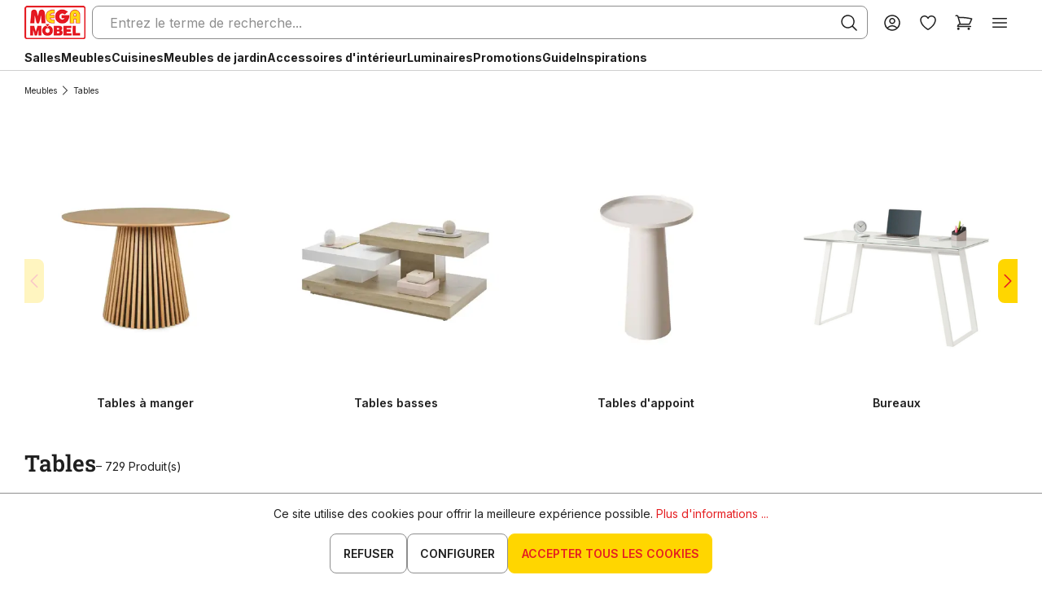

--- FILE ---
content_type: text/css
request_url: https://www.megasb.ch/theme/1407a7cb6352c0091feb5995d7a48283/css/all.css?1769675420
body_size: 86969
content:
.tns-outer{padding:0 !important}.tns-outer [hidden]{display:none !important}.tns-outer [aria-controls],.tns-outer [data-action]{cursor:pointer}.tns-slider{-webkit-transition:all 0s;-moz-transition:all 0s;transition:all 0s}.tns-slider>.tns-item{-webkit-box-sizing:border-box;-moz-box-sizing:border-box;box-sizing:border-box}.tns-horizontal.tns-subpixel{white-space:nowrap}.tns-horizontal.tns-subpixel>.tns-item{display:inline-block;vertical-align:top;white-space:normal}.tns-horizontal.tns-no-subpixel:after{content:"";display:table;clear:both}.tns-horizontal.tns-no-subpixel>.tns-item{float:left}.tns-horizontal.tns-carousel.tns-no-subpixel>.tns-item{margin-right:-100%}.tns-no-calc{position:relative;left:0}.tns-gallery{position:relative;left:0;min-height:1px}.tns-gallery>.tns-item{position:absolute;left:-100%;-webkit-transition:transform 0s, opacity 0s;-moz-transition:transform 0s, opacity 0s;transition:transform 0s, opacity 0s}.tns-gallery>.tns-slide-active{position:relative;left:auto !important}.tns-gallery>.tns-moving{-webkit-transition:all 0.25s;-moz-transition:all 0.25s;transition:all 0.25s}.tns-autowidth{display:inline-block}.tns-lazy-img{-webkit-transition:opacity 0.6s;-moz-transition:opacity 0.6s;transition:opacity 0.6s;opacity:0.6}.tns-lazy-img.tns-complete{opacity:1}.tns-ah{-webkit-transition:height 0s;-moz-transition:height 0s;transition:height 0s}.tns-ovh{overflow:hidden}.tns-visually-hidden{position:absolute;left:-10000em}.tns-transparent{opacity:0;visibility:hidden}.tns-fadeIn{opacity:1;filter:alpha(opacity=100);z-index:0}.tns-normal,.tns-fadeOut{opacity:0;filter:alpha(opacity=0);z-index:-1}.tns-vpfix{white-space:nowrap}.tns-vpfix>div,.tns-vpfix>li{display:inline-block}.tns-t-subp2{margin:0 auto;width:310px;position:relative;height:10px;overflow:hidden}.tns-t-ct{width:2333.3333333333%;width:-webkit-calc(100% * 70 / 3);width:-moz-calc(100% * 70 / 3);width:calc(100% * 70 / 3);position:absolute;right:0}.tns-t-ct:after{content:"";display:table;clear:both}.tns-t-ct>div{width:1.4285714286%;width:-webkit-calc(100% / 70);width:-moz-calc(100% / 70);width:calc(100% / 70);height:10px;float:left}#service-check-image-widget-positioner{margin:0 auto;width:143px;height:215px}#service-check-image-widget-positioner.mobile-widget>#service-check-image-widget>.sciw-overlay{font-size:24px !important}@media (max-width:575px){table th{}#service-check-image-widget-positioner{margin:0 auto;width:108px;height:163px}#service-check-image-widget-positioner.mobile-widget>#service-check-image-widget>svg#sciw-image{height:150px !important}#service-check-image-widget-positioner.mobile-widget>#service-check-image-widget>.sciw-finger-icon{width:40px !important}#service-check-image-widget-positioner.mobile-widget>#service-check-image-widget>.sciw-finger-icon>svg{width:30px !important}#service-check-image-widget-positioner.mobile-widget>#service-check-image-widget>.sciw-overlay{font-size:14px !important}}@supports not (font-variation-settings: normal){@font-face{font-family:"Inter";font-style:normal;font-weight:400;font-display:fallback;src:url("../../019369024ee871499d74505047bb8a66/assets/font/Inter-Regular-Roman.woff2") format("woff2")}@font-face{font-family:"Inter";font-style:italic;font-weight:400;font-display:fallback;src:url("../../019369024ee871499d74505047bb8a66/assets/font/Inter-Regular-Italic.woff2") format("woff2")}@font-face{font-family:"Inter";font-style:normal;font-weight:600;font-display:fallback;src:url("../../019369024ee871499d74505047bb8a66/assets/font/Inter-SemiBold-Roman.woff2") format("woff2")}@font-face{font-family:"Inter";font-style:italic;font-weight:600;font-display:fallback;src:url("../../019369024ee871499d74505047bb8a66/assets/font/Inter-SemiBold-Italic.woff2") format("woff2")}@font-face{font-family:"Inter";font-style:normal;font-weight:700;font-display:fallback;src:url("../../019369024ee871499d74505047bb8a66/assets/font/Inter-Bold-Roman.woff2") format("woff2")}@font-face{font-family:"Inter";font-style:italic;font-weight:700;font-display:fallback;src:url("../../019369024ee871499d74505047bb8a66/assets/font/Inter-Bold-Italic.woff2") format("woff2")}}@supports (font-variation-settings: normal){@font-face{font-family:"Inter";font-style:normal;font-weight:400 700;font-display:fallback;src:url("../../019369024ee871499d74505047bb8a66/assets/font/Inter-Variable-Roman-CyrillicExt.woff2") format("woff2 supports variations"), url("../../019369024ee871499d74505047bb8a66/assets/font/Inter-Variable-Roman-CyrillicExt.woff2") format("woff2-variations");unicode-range:U+0460-052F, U+1C80-1C88, U+20B4, U+2DE0-2DFF, U+A640-A69F, U+FE2E-FE2F}@font-face{font-family:"Inter";font-style:normal;font-weight:400 700;font-display:fallback;src:url("../../019369024ee871499d74505047bb8a66/assets/font/Inter-Variable-Roman-Cyrillic.woff2") format("woff2 supports variations"), url("../../019369024ee871499d74505047bb8a66/assets/font/Inter-Variable-Roman-Cyrillic.woff2") format("woff2-variations");unicode-range:U+0301, U+0400-045F, U+0490-0491, U+04B0-04B1, U+2116}@font-face{font-family:"Inter";font-style:normal;font-weight:400 700;font-display:fallback;src:url("../../019369024ee871499d74505047bb8a66/assets/font/Inter-Variable-Roman-GreekExt.woff2") format("woff2 supports variations"), url("../../019369024ee871499d74505047bb8a66/assets/font/Inter-Variable-Roman-GreekExt.woff2") format("woff2-variations");unicode-range:U+1F00-1FFF}@font-face{font-family:"Inter";font-style:normal;font-weight:400 700;font-display:fallback;src:url("../../019369024ee871499d74505047bb8a66/assets/font/Inter-Variable-Roman-Greek.woff2") format("woff2 supports variations"), url("../../019369024ee871499d74505047bb8a66/assets/font/Inter-Variable-Roman-Greek.woff2") format("woff2-variations");unicode-range:U+0370-03FF}@font-face{font-family:"Inter";font-style:normal;font-weight:400 700;font-display:fallback;src:url("../../019369024ee871499d74505047bb8a66/assets/font/Inter-Variable-Roman-Vietnamese.woff2") format("woff2 supports variations"), url("../../019369024ee871499d74505047bb8a66/assets/font/Inter-Variable-Roman-Vietnamese.woff2") format("woff2-variations");unicode-range:U+0102-0103, U+0110-0111, U+0128-0129, U+0168-0169, U+01A0-01A1, U+01AF-01B0, U+1EA0-1EF9, U+20AB}@font-face{font-family:"Inter";font-style:normal;font-weight:400 700;font-display:fallback;src:url("../../019369024ee871499d74505047bb8a66/assets/font/Inter-Variable-Roman-LatinExt.woff2") format("woff2 supports variations"), url("../../019369024ee871499d74505047bb8a66/assets/font/Inter-Variable-Roman-LatinExt.woff2") format("woff2-variations");unicode-range:U+0100-024F, U+0259, U+1E00-1EFF, U+2020, U+20A0-20AB, U+20AD-20CF, U+2113, U+2C60-2C7F, U+A720-A7FF}@font-face{font-family:"Inter";font-style:normal;font-weight:400 700;font-display:fallback;src:url("../../019369024ee871499d74505047bb8a66/assets/font/Inter-Variable-Roman-Latin.woff2") format("woff2 supports variations"), url("../../019369024ee871499d74505047bb8a66/assets/font/Inter-Variable-Roman-Latin.woff2") format("woff2-variations");unicode-range:U+0000-00FF, U+0131, U+0152-0153, U+02BB-02BC, U+02C6, U+02DA, U+02DC, U+2000-206F, U+2074, U+20AC, U+2122, U+2191, U+2193, U+2212, U+2215, U+FEFF, U+FFFD}@font-face{font-family:"Inter";font-style:italic;font-weight:400 700;font-display:fallback;src:url("../../019369024ee871499d74505047bb8a66/assets/font/Inter-Variable-Italic-CyrillicExt.woff2") format("woff2 supports variations"), url("../../019369024ee871499d74505047bb8a66/assets/font/Inter-Variable-Italic-CyrillicExt.woff2") format("woff2-variations");unicode-range:U+0460-052F, U+1C80-1C88, U+20B4, U+2DE0-2DFF, U+A640-A69F, U+FE2E-FE2F}@font-face{font-family:"Inter";font-style:italic;font-weight:400 700;font-display:fallback;src:url("../../019369024ee871499d74505047bb8a66/assets/font/Inter-Variable-Italic-Cyrillic.woff2") format("woff2 supports variations"), url("../../019369024ee871499d74505047bb8a66/assets/font/Inter-Variable-Italic-Cyrillic.woff2") format("woff2-variations");unicode-range:U+0301, U+0400-045F, U+0490-0491, U+04B0-04B1, U+2116}@font-face{font-family:"Inter";font-style:italic;font-weight:400 700;font-display:fallback;src:url("../../019369024ee871499d74505047bb8a66/assets/font/Inter-Variable-Italic-GreekExt.woff2") format("woff2 supports variations"), url("../../019369024ee871499d74505047bb8a66/assets/font/Inter-Variable-Italic-GreekExt.woff2") format("woff2-variations");unicode-range:U+1F00-1FFF}@font-face{font-family:"Inter";font-style:italic;font-weight:400 700;font-display:fallback;src:url("../../019369024ee871499d74505047bb8a66/assets/font/Inter-Variable-Italic-Greek.woff2") format("woff2 supports variations"), url("../../019369024ee871499d74505047bb8a66/assets/font/Inter-Variable-Italic-Greek.woff2") format("woff2-variations");unicode-range:U+0370-03FF}@font-face{font-family:"Inter";font-style:italic;font-weight:400 700;font-display:fallback;src:url("../../019369024ee871499d74505047bb8a66/assets/font/Inter-Variable-Italic-Vietnamese.woff2") format("woff2 supports variations"), url("../../019369024ee871499d74505047bb8a66/assets/font/Inter-Variable-Italic-Vietnamese.woff2") format("woff2-variations");unicode-range:U+0102-0103, U+0110-0111, U+0128-0129, U+0168-0169, U+01A0-01A1, U+01AF-01B0, U+1EA0-1EF9, U+20AB}@font-face{font-family:"Inter";font-style:italic;font-weight:400 700;font-display:fallback;src:url("../../019369024ee871499d74505047bb8a66/assets/font/Inter-Variable-Italic-LatinExt.woff2") format("woff2 supports variations"), url("../../019369024ee871499d74505047bb8a66/assets/font/Inter-Variable-Italic-LatinExt.woff2") format("woff2-variations");unicode-range:U+0100-024F, U+0259, U+1E00-1EFF, U+2020, U+20A0-20AB, U+20AD-20CF, U+2113, U+2C60-2C7F, U+A720-A7FF}@font-face{font-family:"Inter";font-style:italic;font-weight:400 700;font-display:fallback;src:url("../../019369024ee871499d74505047bb8a66/assets/font/Inter-Variable-Italic-Latin.woff2") format("woff2 supports variations"), url("../../019369024ee871499d74505047bb8a66/assets/font/Inter-Variable-Italic-Latin.woff2") format("woff2-variations");unicode-range:U+0000-00FF, U+0131, U+0152-0153, U+02BB-02BC, U+02C6, U+02DA, U+02DC, U+2000-206F, U+2074, U+20AC, U+2122, U+2191, U+2193, U+2212, U+2215, U+FEFF, U+FFFD}}body{font-feature-settings:"cv02" 1, "cv03" 1, "cv04" 1}@font-face{font-family:RobotoSlab;font-display:swap;font-weight:400;font-style:normal;src:url("../../019369024ee871499d74505047bb8a66/assets/fonts/RobotoSlab/RobotoSlab-Regular.ttf")}@font-face{font-family:RobotoSlab;font-display:swap;font-weight:600;font-style:normal;src:url("../../019369024ee871499d74505047bb8a66/assets/fonts/RobotoSlab/RobotoSlab-SemiBold.ttf")}@font-face{font-family:RobotoSlab;font-display:swap;font-weight:700;font-style:normal;src:url("../../019369024ee871499d74505047bb8a66/assets/fonts/RobotoSlab/RobotoSlab-Bold.ttf")}article,aside,details,figcaption,figure,footer,header,hgroup,main,menu,nav,section,summary{display:block}audio,canvas,progress,video{display:inline-block;vertical-align:baseline}audio:not([controls]){display:none;height:0}[hidden],template{display:none}svg:not(:root){overflow:hidden}figure{margin:0}:root{--color-white: #FFFFFF;--color-white-rgb: 255, 255, 255;--color-lightGrey: #EDEDED;--color-lightGrey-rgb: 237, 237, 237;--color-grey: #CFCFCF;--color-grey-rgb: 207, 207, 207;--color-darkGrey: #8E8E8E;--color-darkGrey-rgb: 142, 142, 142;--color-black: #1F1F1F;--color-black-rgb: 31, 31, 31;--color-primary: #E51F22;--color-primary-rgb: 229, 31, 34;--color-secondary: #FFD600;--color-secondary-rgb: 255, 214, 0;--color-price: #1F1F1F;--color-price-rgb: 31, 31, 31;--color-buyBackground: #FFD600;--color-buyBackground-rgb: 255, 214, 0;--color-buyText: #E51F22;--color-buyText-rgb: 229, 31, 34;--color-success: #30B144;--color-success-rgb: 48, 177, 68;--color-info: #0085FF;--color-info-rgb: 0, 133, 255;--color-warning: #FFD600;--color-warning-rgb: 255, 214, 0;--color-danger: #E51F22;--color-danger-rgb: 229, 31, 34;--color-text: #1F1F1F;--color-text-rgb: 31, 31, 31;--color-lightText: #FFFFFF;--color-lightText-rgb: 255, 255, 255;--color-headline: #1F1F1F;--color-headline-rgb: 31, 31, 31;--color-link: #E51F22;--color-link-rgb: 229, 31, 34;--color-background: #FFFFFF;--color-background-rgb: 255, 255, 255;--color-border: #8E8E8E;--color-border-rgb: 142, 142, 142}.color-white{color:var(--color-white)}.color-white .fill{fill:var(--color-white)}.color-white .stroke{stroke:var(--color-white)}.text-white{color:var(--color-white)}.text-white .fill{fill:var(--color-white)}.text-white .stroke{stroke:var(--color-white)}.color-lightGrey{color:var(--color-lightGrey)}.color-lightGrey .fill{fill:var(--color-lightGrey)}.color-lightGrey .stroke{stroke:var(--color-lightGrey)}.text-lightGrey{color:var(--color-lightGrey)}.text-lightGrey .fill{fill:var(--color-lightGrey)}.text-lightGrey .stroke{stroke:var(--color-lightGrey)}.color-grey{color:var(--color-grey)}.color-grey .fill{fill:var(--color-grey)}.color-grey .stroke{stroke:var(--color-grey)}.text-grey{color:var(--color-grey)}.text-grey .fill{fill:var(--color-grey)}.text-grey .stroke{stroke:var(--color-grey)}.color-darkGrey{color:var(--color-darkGrey)}.color-darkGrey .fill{fill:var(--color-darkGrey)}.color-darkGrey .stroke{stroke:var(--color-darkGrey)}.text-darkGrey{color:var(--color-darkGrey)}.text-darkGrey .fill{fill:var(--color-darkGrey)}.text-darkGrey .stroke{stroke:var(--color-darkGrey)}.color-black{color:var(--color-black)}.color-black .fill{fill:var(--color-black)}.color-black .stroke{stroke:var(--color-black)}.text-black{color:var(--color-black)}.text-black .fill{fill:var(--color-black)}.text-black .stroke{stroke:var(--color-black)}.color-primary{color:var(--color-primary)}.color-primary .fill{fill:var(--color-primary)}.color-primary .stroke{stroke:var(--color-primary)}.text-primary{color:var(--color-primary)}.text-primary .fill{fill:var(--color-primary)}.text-primary .stroke{stroke:var(--color-primary)}.color-secondary{color:var(--color-secondary)}.color-secondary .fill{fill:var(--color-secondary)}.color-secondary .stroke{stroke:var(--color-secondary)}.text-secondary{color:var(--color-secondary)}.text-secondary .fill{fill:var(--color-secondary)}.text-secondary .stroke{stroke:var(--color-secondary)}.color-price{color:var(--color-price)}.color-price .fill{fill:var(--color-price)}.color-price .stroke{stroke:var(--color-price)}.text-price{color:var(--color-price)}.text-price .fill{fill:var(--color-price)}.text-price .stroke{stroke:var(--color-price)}.color-buyBackground{color:var(--color-buyBackground)}.color-buyBackground .fill{fill:var(--color-buyBackground)}.color-buyBackground .stroke{stroke:var(--color-buyBackground)}.text-buyBackground{color:var(--color-buyBackground)}.text-buyBackground .fill{fill:var(--color-buyBackground)}.text-buyBackground .stroke{stroke:var(--color-buyBackground)}.color-buyText{color:var(--color-buyText)}.color-buyText .fill{fill:var(--color-buyText)}.color-buyText .stroke{stroke:var(--color-buyText)}.text-buyText{color:var(--color-buyText)}.text-buyText .fill{fill:var(--color-buyText)}.text-buyText .stroke{stroke:var(--color-buyText)}.color-success{color:var(--color-success)}.color-success .fill{fill:var(--color-success)}.color-success .stroke{stroke:var(--color-success)}.text-success{color:var(--color-success)}.text-success .fill{fill:var(--color-success)}.text-success .stroke{stroke:var(--color-success)}.color-info{color:var(--color-info)}.color-info .fill{fill:var(--color-info)}.color-info .stroke{stroke:var(--color-info)}.text-info{color:var(--color-info)}.text-info .fill{fill:var(--color-info)}.text-info .stroke{stroke:var(--color-info)}.color-warning{color:var(--color-warning)}.color-warning .fill{fill:var(--color-warning)}.color-warning .stroke{stroke:var(--color-warning)}.text-warning{color:var(--color-warning)}.text-warning .fill{fill:var(--color-warning)}.text-warning .stroke{stroke:var(--color-warning)}.color-danger{color:var(--color-danger)}.color-danger .fill{fill:var(--color-danger)}.color-danger .stroke{stroke:var(--color-danger)}.text-danger{color:var(--color-danger)}.text-danger .fill{fill:var(--color-danger)}.text-danger .stroke{stroke:var(--color-danger)}.color-text{color:var(--color-text)}.color-text .fill{fill:var(--color-text)}.color-text .stroke{stroke:var(--color-text)}.text-text{color:var(--color-text)}.text-text .fill{fill:var(--color-text)}.text-text .stroke{stroke:var(--color-text)}.color-lightText{color:var(--color-lightText)}.color-lightText .fill{fill:var(--color-lightText)}.color-lightText .stroke{stroke:var(--color-lightText)}.text-lightText{color:var(--color-lightText)}.text-lightText .fill{fill:var(--color-lightText)}.text-lightText .stroke{stroke:var(--color-lightText)}.color-headline{color:var(--color-headline)}.color-headline .fill{fill:var(--color-headline)}.color-headline .stroke{stroke:var(--color-headline)}.text-headline{color:var(--color-headline)}.text-headline .fill{fill:var(--color-headline)}.text-headline .stroke{stroke:var(--color-headline)}.color-link{color:var(--color-link)}.color-link .fill{fill:var(--color-link)}.color-link .stroke{stroke:var(--color-link)}.text-link{color:var(--color-link)}.text-link .fill{fill:var(--color-link)}.text-link .stroke{stroke:var(--color-link)}.color-background{color:var(--color-background)}.color-background .fill{fill:var(--color-background)}.color-background .stroke{stroke:var(--color-background)}.text-background{color:var(--color-background)}.text-background .fill{fill:var(--color-background)}.text-background .stroke{stroke:var(--color-background)}.color-border{color:var(--color-border)}.color-border .fill{fill:var(--color-border)}.color-border .stroke{stroke:var(--color-border)}.text-border{color:var(--color-border)}.text-border .fill{fill:var(--color-border)}.text-border .stroke{stroke:var(--color-border)}.bg-color-white{background-color:var(--color-white);color:var(--color-text)}.bg-color-white .fill{fill:var(--color-text)}.bg-color-white .stroke{stroke:var(--color-text)}.bg-color-white a:not(.btn){color:var(--color-link)}.bg-color-lightGrey{background-color:var(--color-lightGrey);color:var(--color-text)}.bg-color-lightGrey .fill{fill:var(--color-text)}.bg-color-lightGrey .stroke{stroke:var(--color-text)}.bg-color-lightGrey a:not(.btn){color:var(--color-link)}.bg-color-grey{background-color:var(--color-grey);color:var(--color-text)}.bg-color-grey .fill{fill:var(--color-text)}.bg-color-grey .stroke{stroke:var(--color-text)}.bg-color-grey a:not(.btn){color:var(--color-link)}.bg-color-darkGrey{background-color:var(--color-darkGrey);color:var(--color-lightText)}.bg-color-darkGrey .fill{fill:var(--color-lightText)}.bg-color-darkGrey .stroke{stroke:var(--color-lightText)}.bg-color-darkGrey a:not(.btn){color:var(--color-lightText)}.bg-color-black{background-color:var(--color-black);color:var(--color-lightText)}.bg-color-black .fill{fill:var(--color-lightText)}.bg-color-black .stroke{stroke:var(--color-lightText)}.bg-color-black a:not(.btn){color:var(--color-lightText)}.bg-color-primary{background-color:var(--color-primary);color:var(--color-lightText)}.bg-color-primary .fill{fill:var(--color-lightText)}.bg-color-primary .stroke{stroke:var(--color-lightText)}.bg-color-primary a:not(.btn){color:var(--color-lightText)}.border-color-white{border-color:var(--color-white)}.border-color-lightGrey{border-color:var(--color-lightGrey)}.border-color-grey{border-color:var(--color-grey)}.border-color-darkGrey{border-color:var(--color-darkGrey)}.border-color-black{border-color:var(--color-black)}.border-color-primary{border-color:var(--color-primary)}.border-color-secondary{border-color:var(--color-secondary)}.border-color-price{border-color:var(--color-price)}.border-color-buyBackground{border-color:var(--color-buyBackground)}.border-color-buyText{border-color:var(--color-buyText)}.border-color-success{border-color:var(--color-success)}.border-color-info{border-color:var(--color-info)}.border-color-warning{border-color:var(--color-warning)}.border-color-danger{border-color:var(--color-danger)}.border-color-text{border-color:var(--color-text)}.border-color-lightText{border-color:var(--color-lightText)}.border-color-headline{border-color:var(--color-headline)}.border-color-link{border-color:var(--color-link)}.border-color-background{border-color:var(--color-background)}.border-color-border{border-color:var(--color-border)}:root{--space-s: 8px;--space-m: 16px;--space-l: 24px;--space-xl: 32px;--space-xxl: 40px;--space-section: var(--space-l);--space-block: var(--space-l);--space-contentX: 15px;--space-gridX: var(--space-m);--space-gridY: var(--space-m);--space-grid: var(--space-gridY) var(--space-gridX);--size-full: 100%;--size-content: calc(var(--size-full) - 2 * var(--space-contentX));--size-maxContent: calc(1440px - 2 * var(--space-contentX));--size-icon: 24px;--size-borderRadius: 8px;--size-header: 104px;--duration-normal: 0.25s;--duration-fast: 0.1s;--duration-slow: 0.5s;--boxShadow: 0px 4px 4px 0px rgba(0, 0, 0, 0.25)}@media screen and (min-width:481px){:root{--space-section: var(--space-xl);--space-block: var(--space-l);--space-contentX: 30px;--space-gridX: var(--space-m);--space-gridY: var(--space-m)}}@media screen and (min-width:1025px){:root{--space-section: var(--space-xxl);--space-block: var(--space-l);--space-contentX: 30px;--space-gridX: var(--space-l);--space-gridY: var(--space-l);--size-header: 86px}}.hidden,.visually-hidden,.d-none{display:none !important}.content-width{width:var(--size-content);max-width:var(--size-maxContent);margin:0 auto}@media screen and (max-width:480px){.hidden-mobile{height:0 !important;padding:0 !important;margin:0 !important;overflow:hidden !important}}@media screen and (min-width:481px) and (max-width:1024px){.hidden-tablet{height:0 !important;padding:0 !important;margin:0 !important;overflow:hidden !important}}@media screen and (min-width:1025px){.hidden-desktop{height:0 !important;padding:0 !important;margin:0 !important;overflow:hidden !important}}:root{--fontFamily: Inter, sans-serif;--fontWeight-hairline: 50;--fontWeight-thin: 100;--fontWeight-extraLight: 200;--fontWeight-light: 300;--fontWeight-book: 350;--fontWeight-regular: 400;--fontWeight-medium: 500;--fontWeight-semiBold: 600;--fontWeight-bold: 700;--fontWeight-extraBold: 800;--fontWeight-heavy: 850;--fontWeight-black: 900;--fontSize: 14px;--lineHeight: normal;--fontWeight: getFontWeight(regular)}*,*:before,*:after{box-sizing:border-box}*:focus{outline:none}html,body{position:relative;width:100%;min-height:100%;margin:0;font-family:var(--fontFamily);font-size:var(--fontSize);line-height:var(--lineHeight);color:var(--color-text);-ms-text-size-adjust:100%;-webkit-text-size-adjust:100%;-webkit-font-smoothing:antialiased;-moz-osx-font-smoothing:grayscale}html .fill,body .fill{fill:var(--color-text)}html .stroke,body .stroke{stroke:var(--color-text)}h1,.h1{margin:0;font-family:"RobotoSlab", sans-serif;font-size:var(--fontSize);line-height:var(--lineHeight);font-weight:var(--fontWeight);text-rendering:optimizeLegibility;color:var(--color-headline);--fontSize: 28px;--lineHeight: normal;--fontWeight: var(--fontWeight-semiBold)}h1.align-left,.h1.align-left{text-align:left}h1.align-center,.h1.align-center{text-align:center}h1.align-right,.h1.align-right{text-align:right}h1.align-justify,.h1.align-justify{text-align:justify}h1 a,.h1 a{font-size:inherit;font-weight:inherit;line-height:inherit;color:inherit;text-decoration:inherit}h1 a:hover,h1 a:focus,h1 a:active,h1 a.active,.h1 a:hover,.h1 a:focus,.h1 a:active,.h1 a.active{text-decoration:inherit}h2,.reload-products-sliders-block h3,.h2{margin:0;font-family:"RobotoSlab", sans-serif;font-size:var(--fontSize);line-height:var(--lineHeight);font-weight:var(--fontWeight);text-rendering:optimizeLegibility;color:var(--color-headline);--fontSize: 22px;--lineHeight: normal;--fontWeight: var(--fontWeight-regular)}h2.align-left,.h2.align-left{text-align:left}h2.align-center,.h2.align-center{text-align:center}h2.align-right,.h2.align-right{text-align:right}h2.align-justify,.h2.align-justify{text-align:justify}h2 a,.reload-products-sliders-block h3 a,.h2 a{font-size:inherit;font-weight:inherit;line-height:inherit;color:inherit;text-decoration:inherit}h2 a:hover,.reload-products-sliders-block h3 a:hover,h2 a:focus,.reload-products-sliders-block h3 a:focus,h2 a:active,.reload-products-sliders-block h3 a:active,h2 a.active,.reload-products-sliders-block h3 a.active,.h2 a:hover,.h2 a:focus,.h2 a:active,.h2 a.active{text-decoration:inherit}h3,.h3{margin:0;font-family:"RobotoSlab", sans-serif;font-size:var(--fontSize);line-height:var(--lineHeight);font-weight:var(--fontWeight);text-rendering:optimizeLegibility;color:var(--color-headline);--fontSize: 16px;--lineHeight: normal;--fontWeight: var(--fontWeight-semiBold)}h3.align-left,.h3.align-left{text-align:left}h3.align-center,.h3.align-center{text-align:center}h3.align-right,.h3.align-right{text-align:right}h3.align-justify,.h3.align-justify{text-align:justify}h3 a,.h3 a{font-size:inherit;font-weight:inherit;line-height:inherit;color:inherit;text-decoration:inherit}h3 a:hover,h3 a:focus,h3 a:active,h3 a.active,.h3 a:hover,.h3 a:focus,.h3 a:active,.h3 a.active{text-decoration:inherit}h4,.h4{margin:0;font-family:"RobotoSlab", sans-serif;font-size:var(--fontSize);line-height:var(--lineHeight);font-weight:var(--fontWeight);text-rendering:optimizeLegibility;color:var(--color-headline);--fontSize: 16px;--lineHeight: normal;--fontWeight: var(--fontWeight-regular)}h4.align-left,.h4.align-left{text-align:left}h4.align-center,.h4.align-center{text-align:center}h4.align-right,.h4.align-right{text-align:right}h4.align-justify,.h4.align-justify{text-align:justify}h4 a,.h4 a{font-size:inherit;font-weight:inherit;line-height:inherit;color:inherit;text-decoration:inherit}h4 a:hover,h4 a:focus,h4 a:active,h4 a.active,.h4 a:hover,.h4 a:focus,.h4 a:active,.h4 a.active{text-decoration:inherit}h5,.h5{margin:0;font-family:"RobotoSlab", sans-serif;font-size:var(--fontSize);line-height:var(--lineHeight);font-weight:var(--fontWeight);text-rendering:optimizeLegibility;color:var(--color-headline);--fontSize: 16px;--lineHeight: normal;--fontWeight: var(--fontWeight-regular)}h5.align-left,.h5.align-left{text-align:left}h5.align-center,.h5.align-center{text-align:center}h5.align-right,.h5.align-right{text-align:right}h5.align-justify,.h5.align-justify{text-align:justify}h5 a,.h5 a{font-size:inherit;font-weight:inherit;line-height:inherit;color:inherit;text-decoration:inherit}h5 a:hover,h5 a:focus,h5 a:active,h5 a.active,.h5 a:hover,.h5 a:focus,.h5 a:active,.h5 a.active{text-decoration:inherit}h6,.h6{margin:0;font-family:"RobotoSlab", sans-serif;font-size:var(--fontSize);line-height:var(--lineHeight);font-weight:var(--fontWeight);text-rendering:optimizeLegibility;color:var(--color-headline);--fontSize: 16px;--lineHeight: normal;--fontWeight: var(--fontWeight-regular)}h6.align-left,.h6.align-left{text-align:left}h6.align-center,.h6.align-center{text-align:center}h6.align-right,.h6.align-right{text-align:right}h6.align-justify,.h6.align-justify{text-align:justify}h6 a,.h6 a{font-size:inherit;font-weight:inherit;line-height:inherit;color:inherit;text-decoration:inherit}h6 a:hover,h6 a:focus,h6 a:active,h6 a.active,.h6 a:hover,.h6 a:focus,.h6 a:active,.h6 a.active{text-decoration:inherit}.tagline{font-weight:var(--fontWeight-bold);color:var(--color-primary);text-transform:uppercase}svg .fill{-webkit-transition:fill var(--duration-normal) ease-in-out;transition:fill var(--duration-normal) ease-in-out}svg .stroke{-webkit-transition:stroke var(--duration-normal) ease-in-out;transition:stroke var(--duration-normal) ease-in-out}hr{padding:0;border:0;border-bottom:1px solid var(--color-text);margin:2em 0}p{margin:1em 0;font-size:1rem;font-weight:var(--fontWeight-regular)}p:first-child{margin-top:0}p:only-child{margin-block:0}p:last-child{margin-bottom:0}p.intro{font-size:1.25rem;font-weight:var(--fontWeight-semiBold)}p.caption{font-size:0.75rem;font-weight:var(--fontWeight-light)}p a{text-decoration:underline;color:var(--color-text)}p a:hover,p a:focus,p a:active,p a.active{text-decoration:none}code,kbd,samp,pre{font-family:monospace, monospace;font-size:100%}pre{overflow:auto}b,strong,dfn,table caption,table th{font-weight:var(--fontWeight-semiBold)}i,em,q,blockquote,cite{font-style:italic}mark{padding:0 5px;background-color:var(--color-primary);color:var(--color-lightText)}small{font-size:75%}del{text-decoration:line-through}ins{text-decoration:underline}sub,sup{font-size:75%;line-height:0;position:relative;vertical-align:baseline;bottom:-0.25em}sup{top:-0.5em;bottom:unset}q:before{content:open-quote}q:after{content:close-quote}blockquote{display:block;margin:1em 0 1em var(--space-l)}blockquote:first-child{margin-top:0}blockquote:only-child{margin-block:0}blockquote:last-child{margin-bottom:0}abbr[title]{border-bottom:1px dotted;text-decoration:none}dfn{font-style:normal}address{display:block;margin:1em 0;font-style:normal}address:first-child{margin-top:0}address:only-child{margin-block:0}address:last-child{margin-bottom:0}a{display:inline-block;text-decoration:none;color:var(--color-link);background:transparent}a:hover,a:focus,a:active,a.active{text-decoration:underline}ul.vertrauen{padding:0 !important}ul.vertrauen li{list-style:none;position:relative;display:flex;gap:var(--space-s);align-items:center;margin-bottom:calc(0.5 * var(--space-s))}ul.vertrauen li:before{flex-shrink:0;content:"";display:inline-block;width:1em;height:1em;mask-image:url('data:image/svg+xml;utf8,<svg xmlns="http://www.w3.org/2000/svg" width="24" height="24" viewBox="0 0 24 24" fill="none" stroke="%23ffffff" stroke-width="2" stroke-linecap="round" stroke-linejoin="round"><path d="M22 11.07V12a10 10 0 1 1-5.93-9.14"/><polyline points="23 3 12 14 9 11"/></svg>');mask-repeat:no-repeat;mask-size:contain;background-color:var(--color-primary)}table{width:100%;overflow:auto;border-collapse:collapse;border-spacing:0}table caption{margin-bottom:1em}table thead{border-bottom:1px solid var(--color-text)}table tbody tr:nth-child(odd){background-color:var(--color-grey)}table tfoot{border-top:1px solid var(--color-text)}table th,table td{padding:5px;font-size:1rem;text-align:left}.invert-color table thead{border-color:var(--color-lightText)}.invert-color table tbody tr:nth-child(odd){background-color:rgba(var(--color-white-rgb), 0.5)}.invert-color table tfoot{border-color:var(--color-lightText)}table.sw-text-editor-table .sw-text-editor-table__head,table.sw-text-editor-table .sw-text-editor-table__col{border:1px solid var(--color-border);background:var(--color-white)}table.sw-text-editor-table .sw-text-editor-table__col-selector{display:none}.input-group,.form-group,.form-check{line-height:1}.input-group label,.form-group label,.form-check label{font-size:var(--inputLabel-fontSize);line-height:var(--inputLabel-lineHeight);font-weight:var(--inputLabel-fontWeight);color:var(--color-inputLabel)}.input-group label:not(.hidden, .visually-hidden, .d-none)+input,.input-group label:not(.hidden, .visually-hidden, .d-none)+select,.input-group label:not(.hidden, .visually-hidden, .d-none)+textarea,.form-group label:not(.hidden, .visually-hidden, .d-none)+input,.form-group label:not(.hidden, .visually-hidden, .d-none)+select,.form-group label:not(.hidden, .visually-hidden, .d-none)+textarea,.form-check label:not(.hidden, .visually-hidden, .d-none)+input,.form-check label:not(.hidden, .visually-hidden, .d-none)+select,.form-check label:not(.hidden, .visually-hidden, .d-none)+textarea{margin-top:4px}.input-group label:not(.hidden, .visually-hidden, .d-none)+input+input,.input-group label:not(.hidden, .visually-hidden, .d-none)+input+select,.input-group label:not(.hidden, .visually-hidden, .d-none)+input+textarea,.input-group label:not(.hidden, .visually-hidden, .d-none)+select+input,.input-group label:not(.hidden, .visually-hidden, .d-none)+select+select,.input-group label:not(.hidden, .visually-hidden, .d-none)+select+textarea,.input-group label:not(.hidden, .visually-hidden, .d-none)+textarea+input,.input-group label:not(.hidden, .visually-hidden, .d-none)+textarea+select,.input-group label:not(.hidden, .visually-hidden, .d-none)+textarea+textarea,.form-group label:not(.hidden, .visually-hidden, .d-none)+input+input,.form-group label:not(.hidden, .visually-hidden, .d-none)+input+select,.form-group label:not(.hidden, .visually-hidden, .d-none)+input+textarea,.form-group label:not(.hidden, .visually-hidden, .d-none)+select+input,.form-group label:not(.hidden, .visually-hidden, .d-none)+select+select,.form-group label:not(.hidden, .visually-hidden, .d-none)+select+textarea,.form-group label:not(.hidden, .visually-hidden, .d-none)+textarea+input,.form-group label:not(.hidden, .visually-hidden, .d-none)+textarea+select,.form-group label:not(.hidden, .visually-hidden, .d-none)+textarea+textarea,.form-check label:not(.hidden, .visually-hidden, .d-none)+input+input,.form-check label:not(.hidden, .visually-hidden, .d-none)+input+select,.form-check label:not(.hidden, .visually-hidden, .d-none)+input+textarea,.form-check label:not(.hidden, .visually-hidden, .d-none)+select+input,.form-check label:not(.hidden, .visually-hidden, .d-none)+select+select,.form-check label:not(.hidden, .visually-hidden, .d-none)+select+textarea,.form-check label:not(.hidden, .visually-hidden, .d-none)+textarea+input,.form-check label:not(.hidden, .visually-hidden, .d-none)+textarea+select,.form-check label:not(.hidden, .visually-hidden, .d-none)+textarea+textarea{margin-top:4px}.input-group input,.form-group input,.form-check input{display:block;width:var(--input-width);height:var(--input-height);padding:var(--input-paddingY) var(--input-paddingX);border:var(--input-border);border-radius:var(--input-borderRadius);margin:var(--inputLabel-lineHeight) 0 0;font-family:var(--fontFamily);font-size:var(--input-fontSize);line-height:var(--input-lineHeight);font-weight:var(--input-fontWeight);color:var(--color-inputText);background-color:var(--color-inputBackground);border-color:var(--color-inputBorder)}.input-group input::placeholder,.form-group input::placeholder,.form-check input::placeholder{color:var(--color-inputPlaceholder)}.input-group input[disabled],.form-group input[disabled],.form-check input[disabled]{pointer-events:none}.input-group input[type="checkbox"],.input-group input[type="radio"],.form-group input[type="checkbox"],.form-group input[type="radio"],.form-check input[type="checkbox"],.form-check input[type="radio"]{width:0;height:0;opacity:0;position:absolute}.input-group input[type="checkbox"]:checked+label:after,.input-group input[type="radio"]:checked+label:after,.form-group input[type="checkbox"]:checked+label:after,.form-group input[type="radio"]:checked+label:after,.form-check input[type="checkbox"]:checked+label:after,.form-check input[type="radio"]:checked+label:after{content:"";grid-row:1;grid-column:1;display:block;width:10px;height:10px;border-radius:50%;margin:3px;background-color:var(--color-text)}.input-group input[type="checkbox"]+label,.input-group input[type="radio"]+label,.form-group input[type="checkbox"]+label,.form-group input[type="radio"]+label,.form-check input[type="checkbox"]+label,.form-check input[type="radio"]+label{display:grid;grid-template-columns:auto 1fr;grid-gap:var(--space-s);font-size:var(--inputLabel-fontSize);line-height:var(--inputLabel-lineHeight);font-weight:var(--inputLabel-fontWeight);color:var(--color-inputLabel);cursor:pointer}.input-group input[type="checkbox"]+label:before,.input-group input[type="radio"]+label:before,.form-group input[type="checkbox"]+label:before,.form-group input[type="radio"]+label:before,.form-check input[type="checkbox"]+label:before,.form-check input[type="radio"]+label:before{content:"";grid-row:1;grid-column:1;display:block;width:16px;height:16px;border:1px solid var(--color-darkGrey);border-radius:50%}.input-group input[type="checkbox"]:focus+label:before,.input-group input[type="radio"]:focus+label:before,.form-group input[type="checkbox"]:focus+label:before,.form-group input[type="radio"]:focus+label:before,.form-check input[type="checkbox"]:focus+label:before,.form-check input[type="radio"]:focus+label:before{border:1px solid var(--color-primary)}.input-group input[type="number"],.form-group input[type="number"],.form-check input[type="number"]{padding-right:0}.input-group input[type="number"]::-webkit-inner-spin-button,.input-group input[type="number"]::-webkit-outer-spin-button,.form-group input[type="number"]::-webkit-inner-spin-button,.form-group input[type="number"]::-webkit-outer-spin-button,.form-check input[type="number"]::-webkit-inner-spin-button,.form-check input[type="number"]::-webkit-outer-spin-button{height:auto}.input-group input[type="search"],.form-group input[type="search"],.form-check input[type="search"]{-webkit-appearance:textfield;-moz-appearance:textfield}.input-group input[type="search"]::-webkit-search-decoration,.input-group input[type="search"]::-webkit-search-cancel-button,.input-group input[type="search"]::-webkit-search-results-button,.input-group input[type="search"]::-webkit-search-results-decoration,.form-group input[type="search"]::-webkit-search-decoration,.form-group input[type="search"]::-webkit-search-cancel-button,.form-group input[type="search"]::-webkit-search-results-button,.form-group input[type="search"]::-webkit-search-results-decoration,.form-check input[type="search"]::-webkit-search-decoration,.form-check input[type="search"]::-webkit-search-cancel-button,.form-check input[type="search"]::-webkit-search-results-button,.form-check input[type="search"]::-webkit-search-results-decoration{-webkit-appearance:none}.input-group input[type="range"],.form-group input[type="range"],.form-check input[type="range"]{-webkit-appearance:none;height:calc(var(--input-height) + 2px);width:var(--input-width);padding:0;border:var(--input-border);margin:0;background-color:var(--color-transparent)}.input-group input[type="range"]::-moz-focus-outer,.form-group input[type="range"]::-moz-focus-outer,.form-check input[type="range"]::-moz-focus-outer{border:0}.input-group input[type="range"]::-webkit-slider-runnable-track,.form-group input[type="range"]::-webkit-slider-runnable-track,.form-check input[type="range"]::-webkit-slider-runnable-track{width:var(--input-width);height:var(--input-height);cursor:pointer;background-color:var(--color-inputTrack);border:var(input-border);border-radius:var(--input-borderRadius)}.input-group input[type="range"]::-webkit-slider-thumb,.form-group input[type="range"]::-webkit-slider-thumb,.form-check input[type="range"]::-webkit-slider-thumb{width:calc(var(--input-height) - 2px);height:calc(var(--input-height) - 2px);border-color:var(--color-inputThumb);background-color:var(--color-inputThumb);cursor:pointer;-webkit-appearance:none;margin-top:1px}.input-group input[type="range"]::-moz-range-track,.form-group input[type="range"]::-moz-range-track,.form-check input[type="range"]::-moz-range-track{width:var(--input-width);height:var(--input-height);cursor:pointer;background-color:var(--color-inputTrack);border:var(input-border);border-radius:var(--input-borderRadius);height:calc(var(--input-height) * 0.5)}.input-group input[type="range"]::-moz-range-thumb,.form-group input[type="range"]::-moz-range-thumb,.form-check input[type="range"]::-moz-range-thumb{width:calc(var(--input-height) - 2px);height:calc(var(--input-height) - 2px);border-color:var(--color-inputThumb);background-color:var(--color-inputThumb);cursor:pointer}.input-group input[type="range"]::-ms-track,.form-group input[type="range"]::-ms-track,.form-check input[type="range"]::-ms-track{width:var(--input-width);height:var(--input-height);cursor:pointer;background:transparent;border-color:transparent;border-width:calc(var(--input-height) * 0.5) 0;color:transparent}.input-group input[type="range"]::-ms-fill-lower,.form-group input[type="range"]::-ms-fill-lower,.form-check input[type="range"]::-ms-fill-lower{background-color:var(--color-inputTrack);border:var(input-border);border-radius:0}.input-group input[type="range"]::-ms-fill-upper,.form-group input[type="range"]::-ms-fill-upper,.form-check input[type="range"]::-ms-fill-upper{background-color:var(--color-inputTrack);border:var(input-border);border-radius:0}.input-group input[type="range"]::-ms-thumb,.form-group input[type="range"]::-ms-thumb,.form-check input[type="range"]::-ms-thumb{width:calc(var(--input-height) - 2px);height:calc(var(--input-height) - 2px);border-color:var(--color-inputThumb);background-color:var(--color-inputThumb);cursor:pointer;margin-top:calc(0.25 * var(--input-height))}.input-group input[type="range"][disabled]::-webkit-slider-runnable-track,.form-group input[type="range"][disabled]::-webkit-slider-runnable-track,.form-check input[type="range"][disabled]::-webkit-slider-runnable-track{cursor:default}.input-group input[type="range"][disabled]::-moz-range-track,.form-group input[type="range"][disabled]::-moz-range-track,.form-check input[type="range"][disabled]::-moz-range-track{cursor:default}.input-group input[type="range"][disabled]::-ms-fill-lower,.form-group input[type="range"][disabled]::-ms-fill-lower,.form-check input[type="range"][disabled]::-ms-fill-lower{cursor:default}.input-group input[type="range"][disabled]::-ms-fill-upper,.form-group input[type="range"][disabled]::-ms-fill-upper,.form-check input[type="range"][disabled]::-ms-fill-upper{cursor:default}.input-group input[type="range"][disabled]::-webkit-slider-thumb,.form-group input[type="range"][disabled]::-webkit-slider-thumb,.form-check input[type="range"][disabled]::-webkit-slider-thumb{cursor:default}.input-group input[type="range"][disabled]::-moz-range-thumb,.form-group input[type="range"][disabled]::-moz-range-thumb,.form-check input[type="range"][disabled]::-moz-range-thumb{cursor:default}.input-group input[type="range"][disabled]::-ms-thumb,.form-group input[type="range"][disabled]::-ms-thumb,.form-check input[type="range"][disabled]::-ms-thumb{cursor:default}.input-group textarea,.form-group textarea,.form-check textarea{display:block;width:var(--input-width);height:var(--input-height);padding:var(--input-paddingY) var(--input-paddingX);border:var(--input-border);border-radius:var(--input-borderRadius);margin:var(--inputLabel-lineHeight) 0 0;font-family:var(--fontFamily);font-size:var(--input-fontSize);line-height:var(--input-lineHeight);font-weight:var(--input-fontWeight);color:var(--color-inputText);background-color:var(--color-inputBackground);border-color:var(--color-inputBorder);display:block;min-height:10rem;line-height:calc(var(--input-lineHeight) * 1.2);resize:none;overflow:auto}.input-group textarea::placeholder,.form-group textarea::placeholder,.form-check textarea::placeholder{color:var(--color-inputPlaceholder)}.input-group textarea[disabled],.form-group textarea[disabled],.form-check textarea[disabled]{pointer-events:none}.input-group textarea[type="checkbox"],.input-group textarea[type="radio"],.form-group textarea[type="checkbox"],.form-group textarea[type="radio"],.form-check textarea[type="checkbox"],.form-check textarea[type="radio"]{width:0;height:0;opacity:0;position:absolute}.input-group textarea[type="checkbox"]:checked+label:after,.input-group textarea[type="radio"]:checked+label:after,.form-group textarea[type="checkbox"]:checked+label:after,.form-group textarea[type="radio"]:checked+label:after,.form-check textarea[type="checkbox"]:checked+label:after,.form-check textarea[type="radio"]:checked+label:after{content:"";grid-row:1;grid-column:1;display:block;width:10px;height:10px;border-radius:50%;margin:3px;background-color:var(--color-text)}.input-group textarea[type="checkbox"]+label,.input-group textarea[type="radio"]+label,.form-group textarea[type="checkbox"]+label,.form-group textarea[type="radio"]+label,.form-check textarea[type="checkbox"]+label,.form-check textarea[type="radio"]+label{display:grid;grid-template-columns:auto 1fr;grid-gap:var(--space-s);font-size:var(--inputLabel-fontSize);line-height:var(--inputLabel-lineHeight);font-weight:var(--inputLabel-fontWeight);color:var(--color-inputLabel);cursor:pointer}.input-group textarea[type="checkbox"]+label:before,.input-group textarea[type="radio"]+label:before,.form-group textarea[type="checkbox"]+label:before,.form-group textarea[type="radio"]+label:before,.form-check textarea[type="checkbox"]+label:before,.form-check textarea[type="radio"]+label:before{content:"";grid-row:1;grid-column:1;display:block;width:16px;height:16px;border:1px solid var(--color-darkGrey);border-radius:50%}.input-group textarea[type="checkbox"]:focus+label:before,.input-group textarea[type="radio"]:focus+label:before,.form-group textarea[type="checkbox"]:focus+label:before,.form-group textarea[type="radio"]:focus+label:before,.form-check textarea[type="checkbox"]:focus+label:before,.form-check textarea[type="radio"]:focus+label:before{border:1px solid var(--color-primary)}.input-group textarea[type="number"],.form-group textarea[type="number"],.form-check textarea[type="number"]{padding-right:0}.input-group textarea[type="number"]::-webkit-inner-spin-button,.input-group textarea[type="number"]::-webkit-outer-spin-button,.form-group textarea[type="number"]::-webkit-inner-spin-button,.form-group textarea[type="number"]::-webkit-outer-spin-button,.form-check textarea[type="number"]::-webkit-inner-spin-button,.form-check textarea[type="number"]::-webkit-outer-spin-button{height:auto}.input-group textarea[type="search"],.form-group textarea[type="search"],.form-check textarea[type="search"]{-webkit-appearance:textfield;-moz-appearance:textfield}.input-group textarea[type="search"]::-webkit-search-decoration,.input-group textarea[type="search"]::-webkit-search-cancel-button,.input-group textarea[type="search"]::-webkit-search-results-button,.input-group textarea[type="search"]::-webkit-search-results-decoration,.form-group textarea[type="search"]::-webkit-search-decoration,.form-group textarea[type="search"]::-webkit-search-cancel-button,.form-group textarea[type="search"]::-webkit-search-results-button,.form-group textarea[type="search"]::-webkit-search-results-decoration,.form-check textarea[type="search"]::-webkit-search-decoration,.form-check textarea[type="search"]::-webkit-search-cancel-button,.form-check textarea[type="search"]::-webkit-search-results-button,.form-check textarea[type="search"]::-webkit-search-results-decoration{-webkit-appearance:none}.input-group textarea[type="range"],.form-group textarea[type="range"],.form-check textarea[type="range"]{-webkit-appearance:none;height:calc(var(--input-height) + 2px);width:var(--input-width);padding:0;border:var(--input-border);margin:0;background-color:var(--color-transparent)}.input-group textarea[type="range"]::-moz-focus-outer,.form-group textarea[type="range"]::-moz-focus-outer,.form-check textarea[type="range"]::-moz-focus-outer{border:0}.input-group textarea[type="range"]::-webkit-slider-runnable-track,.form-group textarea[type="range"]::-webkit-slider-runnable-track,.form-check textarea[type="range"]::-webkit-slider-runnable-track{width:var(--input-width);height:var(--input-height);cursor:pointer;background-color:var(--color-inputTrack);border:var(input-border);border-radius:var(--input-borderRadius)}.input-group textarea[type="range"]::-webkit-slider-thumb,.form-group textarea[type="range"]::-webkit-slider-thumb,.form-check textarea[type="range"]::-webkit-slider-thumb{width:calc(var(--input-height) - 2px);height:calc(var(--input-height) - 2px);border-color:var(--color-inputThumb);background-color:var(--color-inputThumb);cursor:pointer;-webkit-appearance:none;margin-top:1px}.input-group textarea[type="range"]::-moz-range-track,.form-group textarea[type="range"]::-moz-range-track,.form-check textarea[type="range"]::-moz-range-track{width:var(--input-width);height:var(--input-height);cursor:pointer;background-color:var(--color-inputTrack);border:var(input-border);border-radius:var(--input-borderRadius);height:calc(var(--input-height) * 0.5)}.input-group textarea[type="range"]::-moz-range-thumb,.form-group textarea[type="range"]::-moz-range-thumb,.form-check textarea[type="range"]::-moz-range-thumb{width:calc(var(--input-height) - 2px);height:calc(var(--input-height) - 2px);border-color:var(--color-inputThumb);background-color:var(--color-inputThumb);cursor:pointer}.input-group textarea[type="range"]::-ms-track,.form-group textarea[type="range"]::-ms-track,.form-check textarea[type="range"]::-ms-track{width:var(--input-width);height:var(--input-height);cursor:pointer;background:transparent;border-color:transparent;border-width:calc(var(--input-height) * 0.5) 0;color:transparent}.input-group textarea[type="range"]::-ms-fill-lower,.form-group textarea[type="range"]::-ms-fill-lower,.form-check textarea[type="range"]::-ms-fill-lower{background-color:var(--color-inputTrack);border:var(input-border);border-radius:0}.input-group textarea[type="range"]::-ms-fill-upper,.form-group textarea[type="range"]::-ms-fill-upper,.form-check textarea[type="range"]::-ms-fill-upper{background-color:var(--color-inputTrack);border:var(input-border);border-radius:0}.input-group textarea[type="range"]::-ms-thumb,.form-group textarea[type="range"]::-ms-thumb,.form-check textarea[type="range"]::-ms-thumb{width:calc(var(--input-height) - 2px);height:calc(var(--input-height) - 2px);border-color:var(--color-inputThumb);background-color:var(--color-inputThumb);cursor:pointer;margin-top:calc(0.25 * var(--input-height))}.input-group textarea[type="range"][disabled]::-webkit-slider-runnable-track,.form-group textarea[type="range"][disabled]::-webkit-slider-runnable-track,.form-check textarea[type="range"][disabled]::-webkit-slider-runnable-track{cursor:default}.input-group textarea[type="range"][disabled]::-moz-range-track,.form-group textarea[type="range"][disabled]::-moz-range-track,.form-check textarea[type="range"][disabled]::-moz-range-track{cursor:default}.input-group textarea[type="range"][disabled]::-ms-fill-lower,.form-group textarea[type="range"][disabled]::-ms-fill-lower,.form-check textarea[type="range"][disabled]::-ms-fill-lower{cursor:default}.input-group textarea[type="range"][disabled]::-ms-fill-upper,.form-group textarea[type="range"][disabled]::-ms-fill-upper,.form-check textarea[type="range"][disabled]::-ms-fill-upper{cursor:default}.input-group textarea[type="range"][disabled]::-webkit-slider-thumb,.form-group textarea[type="range"][disabled]::-webkit-slider-thumb,.form-check textarea[type="range"][disabled]::-webkit-slider-thumb{cursor:default}.input-group textarea[type="range"][disabled]::-moz-range-thumb,.form-group textarea[type="range"][disabled]::-moz-range-thumb,.form-check textarea[type="range"][disabled]::-moz-range-thumb{cursor:default}.input-group textarea[type="range"][disabled]::-ms-thumb,.form-group textarea[type="range"][disabled]::-ms-thumb,.form-check textarea[type="range"][disabled]::-ms-thumb{cursor:default}.input-group.with-submit-icon,.form-group.with-submit-icon,.form-check.with-submit-icon{position:relative}.input-group.with-submit-icon input,.form-group.with-submit-icon input,.form-check.with-submit-icon input{padding-right:calc(var(--size-icon) + 10px + var(--input-paddingX))}.input-group.with-submit-icon button,.form-group.with-submit-icon button,.form-check.with-submit-icon button{position:absolute;bottom:50%;transform:translateY(50%);right:calc(var(--input-paddingX) - 10px)}.input-group:not(.with-submit-icon) button,.input-group:not(.with-submit-icon) input[type="button"],.input-group:not(.with-submit-icon) input[type="reset"],.input-group:not(.with-submit-icon) input[type="submit"],.form-group:not(.with-submit-icon) button,.form-group:not(.with-submit-icon) input[type="button"],.form-group:not(.with-submit-icon) input[type="reset"],.form-group:not(.with-submit-icon) input[type="submit"],.form-check:not(.with-submit-icon) button,.form-check:not(.with-submit-icon) input[type="button"],.form-check:not(.with-submit-icon) input[type="reset"],.form-check:not(.with-submit-icon) input[type="submit"]{width:var(--input-width);height:var(--input-height);padding:var(--input-paddingY) var(--input-paddingX);border:var(--input-border);border-radius:var(--input-borderRadius);margin:var(--inputLabel-lineHeight) 0 0;font-family:var(--fontFamily);font-size:var(--input-fontSize);line-height:var(--input-lineHeight);font-weight:var(--input-fontWeight);text-transform:uppercase;color:var(--color-lightText);background-color:var(--color-primary);border-color:var(--color-primary);cursor:pointer;overflow:hidden;-webkit-appearance:button}.input-group:not(.with-submit-icon) button[disabled],.input-group:not(.with-submit-icon) input[type="button"][disabled],.input-group:not(.with-submit-icon) input[type="reset"][disabled],.input-group:not(.with-submit-icon) input[type="submit"][disabled],.form-group:not(.with-submit-icon) button[disabled],.form-group:not(.with-submit-icon) input[type="button"][disabled],.form-group:not(.with-submit-icon) input[type="reset"][disabled],.form-group:not(.with-submit-icon) input[type="submit"][disabled],.form-check:not(.with-submit-icon) button[disabled],.form-check:not(.with-submit-icon) input[type="button"][disabled],.form-check:not(.with-submit-icon) input[type="reset"][disabled],.form-check:not(.with-submit-icon) input[type="submit"][disabled]{color:var(--color-inputText);background-color:var(--color-inputBackground);border-color:var(--color-inputBorder);cursor:default}.input-group:not(.with-submit-icon) button::-moz-focus-inner,.input-group:not(.with-submit-icon) input[type="button"]::-moz-focus-inner,.input-group:not(.with-submit-icon) input[type="reset"]::-moz-focus-inner,.input-group:not(.with-submit-icon) input[type="submit"]::-moz-focus-inner,.form-group:not(.with-submit-icon) button::-moz-focus-inner,.form-group:not(.with-submit-icon) input[type="button"]::-moz-focus-inner,.form-group:not(.with-submit-icon) input[type="reset"]::-moz-focus-inner,.form-group:not(.with-submit-icon) input[type="submit"]::-moz-focus-inner,.form-check:not(.with-submit-icon) button::-moz-focus-inner,.form-check:not(.with-submit-icon) input[type="button"]::-moz-focus-inner,.form-check:not(.with-submit-icon) input[type="reset"]::-moz-focus-inner,.form-check:not(.with-submit-icon) input[type="submit"]::-moz-focus-inner{padding:0;border:0}.input-group legend,.form-group legend,.form-check legend{font-size:var(--inputLabel-fontSize);line-height:var(--inputLabel-lineHeight);font-weight:var(--inputLabel-fontWeight);color:var(--color-inputLabel);margin-bottom:var(--space-s);font-size:var(--input-fontSize);line-height:var(--input-lineHeight);font-weight:var(--input-fontWeight)}.input-group legend:not(.hidden, .visually-hidden, .d-none)+input,.input-group legend:not(.hidden, .visually-hidden, .d-none)+select,.input-group legend:not(.hidden, .visually-hidden, .d-none)+textarea,.form-group legend:not(.hidden, .visually-hidden, .d-none)+input,.form-group legend:not(.hidden, .visually-hidden, .d-none)+select,.form-group legend:not(.hidden, .visually-hidden, .d-none)+textarea,.form-check legend:not(.hidden, .visually-hidden, .d-none)+input,.form-check legend:not(.hidden, .visually-hidden, .d-none)+select,.form-check legend:not(.hidden, .visually-hidden, .d-none)+textarea{margin-top:4px}.input-group legend:not(.hidden, .visually-hidden, .d-none)+input+input,.input-group legend:not(.hidden, .visually-hidden, .d-none)+input+select,.input-group legend:not(.hidden, .visually-hidden, .d-none)+input+textarea,.input-group legend:not(.hidden, .visually-hidden, .d-none)+select+input,.input-group legend:not(.hidden, .visually-hidden, .d-none)+select+select,.input-group legend:not(.hidden, .visually-hidden, .d-none)+select+textarea,.input-group legend:not(.hidden, .visually-hidden, .d-none)+textarea+input,.input-group legend:not(.hidden, .visually-hidden, .d-none)+textarea+select,.input-group legend:not(.hidden, .visually-hidden, .d-none)+textarea+textarea,.form-group legend:not(.hidden, .visually-hidden, .d-none)+input+input,.form-group legend:not(.hidden, .visually-hidden, .d-none)+input+select,.form-group legend:not(.hidden, .visually-hidden, .d-none)+input+textarea,.form-group legend:not(.hidden, .visually-hidden, .d-none)+select+input,.form-group legend:not(.hidden, .visually-hidden, .d-none)+select+select,.form-group legend:not(.hidden, .visually-hidden, .d-none)+select+textarea,.form-group legend:not(.hidden, .visually-hidden, .d-none)+textarea+input,.form-group legend:not(.hidden, .visually-hidden, .d-none)+textarea+select,.form-group legend:not(.hidden, .visually-hidden, .d-none)+textarea+textarea,.form-check legend:not(.hidden, .visually-hidden, .d-none)+input+input,.form-check legend:not(.hidden, .visually-hidden, .d-none)+input+select,.form-check legend:not(.hidden, .visually-hidden, .d-none)+input+textarea,.form-check legend:not(.hidden, .visually-hidden, .d-none)+select+input,.form-check legend:not(.hidden, .visually-hidden, .d-none)+select+select,.form-check legend:not(.hidden, .visually-hidden, .d-none)+select+textarea,.form-check legend:not(.hidden, .visually-hidden, .d-none)+textarea+input,.form-check legend:not(.hidden, .visually-hidden, .d-none)+textarea+select,.form-check legend:not(.hidden, .visually-hidden, .d-none)+textarea+textarea{margin-top:4px}.input-group .checkbox-list,.input-group .radio-list,.form-group .checkbox-list,.form-group .radio-list,.form-check .checkbox-list,.form-check .radio-list{display:grid;grid-gap:var(--space-s)}.input-group select,.form-group select,.form-check select{position:relative;display:block;width:var(--input-width);height:var(--input-height);padding:var(--input-paddingY) calc(var(--input-paddingX) + var(--size-icon)) var(--input-paddingY) var(--input-paddingX);border:var(--input-border);border-radius:var(--input-borderRadius);margin:var(--inputLabel-lineHeight) 0 0;font-family:var(--fontFamily);font-size:var(--input-fontSize);line-height:var(--input-lineHeight);font-weight:var(--input-fontWeight);color:var(--color-inputText);background-color:var(--color-inputBackground);border-color:var(--color-inputBorder);cursor:pointer;appearance:none;background-image:url("data:image/svg+xml,%3Csvg xmlns='http://www.w3.org/2000/svg' fill='none' viewBox='0 0 24 24'%3E%3Cpath fill='%23000' fill-rule='evenodd' d='M4.18 7.577c-.357.159-.516.593-.358.974.075.183 7.547 7.68 7.809 7.836a.705.705 0 0 0 .738 0c.262-.156 7.734-7.653 7.809-7.836.162-.391-.018-.848-.391-.988a1.028 1.028 0 0 0-.574-.001c-.064.023-1.664 1.592-3.663 3.59L12 14.7l-3.55-3.548c-1.999-1.998-3.599-3.567-3.663-3.59a1.02 1.02 0 0 0-.607.015'/%3E%3C/svg%3E");background-repeat:no-repeat;background-position:right calc(var(--input-paddingX) / 2) top 50%;background-size:var(--size-icon)}.input-group select[disabled],.form-group select[disabled],.form-check select[disabled]{cursor:default}fieldset{padding:0;border:none;margin:0}fieldset>legend{margin:0;font-family:"RobotoSlab", sans-serif;font-size:var(--fontSize);line-height:var(--lineHeight);font-weight:var(--fontWeight);text-rendering:optimizeLegibility;color:var(--color-headline);--fontSize: 22px;--lineHeight: normal;--fontWeight: var(--fontWeight-regular);padding:0;border:none;margin:0}fieldset>legend.align-left{text-align:left}fieldset>legend.align-center{text-align:center}fieldset>legend.align-right{text-align:right}fieldset>legend.align-justify{text-align:justify}fieldset>legend a{font-size:inherit;font-weight:inherit;line-height:inherit;color:inherit;text-decoration:inherit}fieldset>legend a:hover,fieldset>legend a:focus,fieldset>legend a:active,fieldset>legend a.active{text-decoration:inherit}:root{--color-inputLabel: var(--color-text);--color-inputBorder: var(--color-border);--color-inputText: var(--color-text);--color-inputBackground: transparent;--color-inputPlaceholder: var(--color-border);--color-inputTrack: transparent;--color-inputThumb: var(--color-primary);--color-inputValid: var(--color-success);--color-inputError: var(--color-danger);--input-width: 100%;--input-height: 49px;--input-paddingY: 11px;--input-paddingX: 21px;--input-fontSize: 16px;--input-lineHeight: normal;--input-fontWeight: var(--fontWeight-regular);--input-borderWidth: 1.25px;--input-border: var(--input-borderWidth) solid var(--color-inputBorder);--input-borderRadius: 8px;--input-iconSize: 24px;--button-paddingY: 15px;--button-paddingX: 15px;--inputLabel-fontSize: 1rem;--inputLabel-lineHeight: normal;--inputLabel-fontWeight: var(--fontWeight-regular);--fieldset-paddingY: var(--space-m);--fieldset-paddingX: 0}:root [disabled],:root .disabled,:root .ss-disabled{--color-inputLabel: var(--color-text);--color-inputBorder: var(--color-border);--color-inputText: var(--color-text);--color-inputBackground: var(--color-lightGrey);--color-inputPlaceholder: var(--color-darkGrey);--color-inputTrack: var(--color-inputBorder);--color-inputThumb: var(--color-inputText)}@keyframes fadeIn{0%{opacity:0}100%{opacity:1}}.cms-section{margin:var(--space-section) 0}.cms-section.bg-color{padding:var(--space-section) 0;margin:0}.cms-section.no-space{padding:0 !important;margin:0 !important}.cms-section.no-space>[class*="cms-section-"] .cms-block{padding:0 !important;margin:0 !important}.cms-section>[class*="cms-section-"]{width:var(--size-content);max-width:var(--size-maxContent);margin:0 auto}.cms-section>[class*="cms-section-"].full-width{width:100%}.cms-section>[class*="cms-section-"] .cms-block{margin:var(--space-block) auto}.cms-section>[class*="cms-section-"] .cms-block:first-child{margin-top:0}.cms-section>[class*="cms-section-"] .cms-block:only-child{margin-block:0}.cms-section>[class*="cms-section-"] .cms-block:last-child{margin-bottom:0}.cms-section>[class*="cms-section-"] .cms-block.bg-color{padding:var(--space-block) 0;border-radius:var(--size-borderRadius);margin:0 auto}.cms-section>[class*="cms-section-"] .cms-block.bg-color:first-child{padding-top:0}.cms-section>[class*="cms-section-"] .cms-block.bg-color:only-child{padding-block:0}.cms-section>[class*="cms-section-"] .cms-block.bg-color:last-child{padding-bottom:0}.cms-section>[class*="cms-section-"] .cms-block.bg-color [class*="cms-element-"]{padding:var(--space-l)}.cms-section>[class*="cms-section-"] .cms-block .cms-block-container{padding:0 !important}.cms-section>[class*="cms-section-"] .cms-block .cms-block-container .cms-block-container-row{display:grid;grid-template-columns:repeat(12, minmax(0, 1fr));grid-gap:var(--space-grid)}.cms-section>[class*="cms-section-"] .cms-block .cms-block-container .cms-block-container-row>*{grid-column:auto / span 12}.cms-section>[class*="cms-section-"] .cms-block .cms-block-container .cms-block-container-row>*.col-1{grid-column:auto / span 1}.cms-section>[class*="cms-section-"] .cms-block .cms-block-container .cms-block-container-row>*.col-2{grid-column:auto / span 2}.cms-section>[class*="cms-section-"] .cms-block .cms-block-container .cms-block-container-row>*.col-3{grid-column:auto / span 3}.cms-section>[class*="cms-section-"] .cms-block .cms-block-container .cms-block-container-row>*.col-4{grid-column:auto / span 4}.cms-section>[class*="cms-section-"] .cms-block .cms-block-container .cms-block-container-row>*.col-5{grid-column:auto / span 5}.cms-section>[class*="cms-section-"] .cms-block .cms-block-container .cms-block-container-row>*.col-6{grid-column:auto / span 6}.cms-section>[class*="cms-section-"] .cms-block .cms-block-container .cms-block-container-row>*.col-7{grid-column:auto / span 7}.cms-section>[class*="cms-section-"] .cms-block .cms-block-container .cms-block-container-row>*.col-8{grid-column:auto / span 8}.cms-section>[class*="cms-section-"] .cms-block .cms-block-container .cms-block-container-row>*.col-9{grid-column:auto / span 9}.cms-section>[class*="cms-section-"] .cms-block .cms-block-container .cms-block-container-row>*.col-10{grid-column:auto / span 10}.cms-section>[class*="cms-section-"] .cms-block .cms-block-container .cms-block-container-row>*.col-11{grid-column:auto / span 11}.cms-section>[class*="cms-section-"] .cms-block .cms-block-container .cms-block-container-row>*.col-12{grid-column:auto / span 12}@media screen and (min-width:481px){.cms-section>[class*="cms-section-"] .cms-block .cms-block-container .cms-block-container-row>*.col-sm-1{grid-column:auto / span 1}.cms-section>[class*="cms-section-"] .cms-block .cms-block-container .cms-block-container-row>*.col-sm-2{grid-column:auto / span 2}.cms-section>[class*="cms-section-"] .cms-block .cms-block-container .cms-block-container-row>*.col-sm-3{grid-column:auto / span 3}.cms-section>[class*="cms-section-"] .cms-block .cms-block-container .cms-block-container-row>*.col-sm-4{grid-column:auto / span 4}.cms-section>[class*="cms-section-"] .cms-block .cms-block-container .cms-block-container-row>*.col-sm-5,.cms-section>[class*="cms-section-"] .cms-block .cms-block-container .swag-paypal-checkout-finish-pui-instructions-content .cms-block-container-row>*.instruction-title,.swag-paypal-checkout-finish-pui-instructions-content .cms-section>[class*="cms-section-"] .cms-block .cms-block-container .cms-block-container-row>*.instruction-title{grid-column:auto / span 5}.cms-section>[class*="cms-section-"] .cms-block .cms-block-container .cms-block-container-row>*.col-sm-6{grid-column:auto / span 6}.cms-section>[class*="cms-section-"] .cms-block .cms-block-container .cms-block-container-row>*.col-sm-7,.cms-section>[class*="cms-section-"] .cms-block .cms-block-container .swag-paypal-checkout-finish-pui-instructions-content .cms-block-container-row>*.instruction-description,.swag-paypal-checkout-finish-pui-instructions-content .cms-section>[class*="cms-section-"] .cms-block .cms-block-container .cms-block-container-row>*.instruction-description{grid-column:auto / span 7}.cms-section>[class*="cms-section-"] .cms-block .cms-block-container .cms-block-container-row>*.col-sm-8{grid-column:auto / span 8}.cms-section>[class*="cms-section-"] .cms-block .cms-block-container .cms-block-container-row>*.col-sm-9{grid-column:auto / span 9}.cms-section>[class*="cms-section-"] .cms-block .cms-block-container .cms-block-container-row>*.col-sm-10{grid-column:auto / span 10}.cms-section>[class*="cms-section-"] .cms-block .cms-block-container .cms-block-container-row>*.col-sm-11{grid-column:auto / span 11}.cms-section>[class*="cms-section-"] .cms-block .cms-block-container .cms-block-container-row>*.col-sm-12{grid-column:auto / span 12}}@media screen and (min-width:769px){.cms-section>[class*="cms-section-"] .cms-block .cms-block-container .cms-block-container-row>*.col-md-1{grid-column:auto / span 1}.cms-section>[class*="cms-section-"] .cms-block .cms-block-container .cms-block-container-row>*.col-md-2{grid-column:auto / span 2}.cms-section>[class*="cms-section-"] .cms-block .cms-block-container .cms-block-container-row>*.col-md-3{grid-column:auto / span 3}.cms-section>[class*="cms-section-"] .cms-block .cms-block-container .cms-block-container-row>*.col-md-4{grid-column:auto / span 4}.cms-section>[class*="cms-section-"] .cms-block .cms-block-container .cms-block-container-row>*.col-md-5{grid-column:auto / span 5}.cms-section>[class*="cms-section-"] .cms-block .cms-block-container .cms-block-container-row>*.col-md-6{grid-column:auto / span 6}.cms-section>[class*="cms-section-"] .cms-block .cms-block-container .cms-block-container-row>*.col-md-7{grid-column:auto / span 7}.cms-section>[class*="cms-section-"] .cms-block .cms-block-container .cms-block-container-row>*.col-md-8{grid-column:auto / span 8}.cms-section>[class*="cms-section-"] .cms-block .cms-block-container .cms-block-container-row>*.col-md-9{grid-column:auto / span 9}.cms-section>[class*="cms-section-"] .cms-block .cms-block-container .cms-block-container-row>*.col-md-10{grid-column:auto / span 10}.cms-section>[class*="cms-section-"] .cms-block .cms-block-container .cms-block-container-row>*.col-md-11{grid-column:auto / span 11}.cms-section>[class*="cms-section-"] .cms-block .cms-block-container .cms-block-container-row>*.col-md-12{grid-column:auto / span 12}}@media screen and (min-width:1025px){.cms-section>[class*="cms-section-"] .cms-block .cms-block-container .cms-block-container-row>*.col-lg-1{grid-column:auto / span 1}.cms-section>[class*="cms-section-"] .cms-block .cms-block-container .cms-block-container-row>*.col-lg-2{grid-column:auto / span 2}.cms-section>[class*="cms-section-"] .cms-block .cms-block-container .cms-block-container-row>*.col-lg-3{grid-column:auto / span 3}.cms-section>[class*="cms-section-"] .cms-block .cms-block-container .cms-block-container-row>*.col-lg-4{grid-column:auto / span 4}.cms-section>[class*="cms-section-"] .cms-block .cms-block-container .cms-block-container-row>*.col-lg-5{grid-column:auto / span 5}.cms-section>[class*="cms-section-"] .cms-block .cms-block-container .cms-block-container-row>*.col-lg-6{grid-column:auto / span 6}.cms-section>[class*="cms-section-"] .cms-block .cms-block-container .cms-block-container-row>*.col-lg-7{grid-column:auto / span 7}.cms-section>[class*="cms-section-"] .cms-block .cms-block-container .cms-block-container-row>*.col-lg-8{grid-column:auto / span 8}.cms-section>[class*="cms-section-"] .cms-block .cms-block-container .cms-block-container-row>*.col-lg-9{grid-column:auto / span 9}.cms-section>[class*="cms-section-"] .cms-block .cms-block-container .cms-block-container-row>*.col-lg-10{grid-column:auto / span 10}.cms-section>[class*="cms-section-"] .cms-block .cms-block-container .cms-block-container-row>*.col-lg-11{grid-column:auto / span 11}.cms-section>[class*="cms-section-"] .cms-block .cms-block-container .cms-block-container-row>*.col-lg-12{grid-column:auto / span 12}}@media screen and (min-width:1441px){.cms-section>[class*="cms-section-"] .cms-block .cms-block-container .cms-block-container-row>*.col-xl-1{grid-column:auto / span 1}.cms-section>[class*="cms-section-"] .cms-block .cms-block-container .cms-block-container-row>*.col-xl-2{grid-column:auto / span 2}.cms-section>[class*="cms-section-"] .cms-block .cms-block-container .cms-block-container-row>*.col-xl-3{grid-column:auto / span 3}.cms-section>[class*="cms-section-"] .cms-block .cms-block-container .cms-block-container-row>*.col-xl-4{grid-column:auto / span 4}.cms-section>[class*="cms-section-"] .cms-block .cms-block-container .cms-block-container-row>*.col-xl-5{grid-column:auto / span 5}.cms-section>[class*="cms-section-"] .cms-block .cms-block-container .cms-block-container-row>*.col-xl-6{grid-column:auto / span 6}.cms-section>[class*="cms-section-"] .cms-block .cms-block-container .cms-block-container-row>*.col-xl-7{grid-column:auto / span 7}.cms-section>[class*="cms-section-"] .cms-block .cms-block-container .cms-block-container-row>*.col-xl-8{grid-column:auto / span 8}.cms-section>[class*="cms-section-"] .cms-block .cms-block-container .cms-block-container-row>*.col-xl-9{grid-column:auto / span 9}.cms-section>[class*="cms-section-"] .cms-block .cms-block-container .cms-block-container-row>*.col-xl-10{grid-column:auto / span 10}.cms-section>[class*="cms-section-"] .cms-block .cms-block-container .cms-block-container-row>*.col-xl-11{grid-column:auto / span 11}.cms-section>[class*="cms-section-"] .cms-block .cms-block-container .cms-block-container-row>*.col-xl-12{grid-column:auto / span 12}}.alert{display:flex;gap:var(--space-s);align-items:center;padding:var(--space-l) max(var(--space-contentX), calc((100vw - var(--size-maxContent)) / 2));background-color:var(--color-lightGrey)}.alert .icon{flex-shrink:0}[class*="attention-box"]{position:relative;border:1px solid;border-radius:var(--size-borderRadius);margin-bottom:var(--space-m);padding:var(--space-m) var(--space-m) var(--space-m) calc(3 * var(--space-l))}[class*="attention-box"]:before{content:"";display:block;position:absolute;left:var(--space-l);height:var(--space-l);width:var(--space-l);mask-repeat:no-repeat;mask-size:contain}[class*="attention-box"].attention-box--info-red{border-color:var(--color-danger);background-color:rgba(var(--color-danger-rgb), 0.1);color:var(--color-danger)}[class*="attention-box"].attention-box--info-red:before{mask-image:url('data:image/svg+xml; utf8, <svg xmlns="http://www.w3.org/2000/svg" width="24" height="24" viewBox="0 0 24 24" fill="none" stroke="%23ffffff" stroke-width="2" stroke-linecap="round" stroke-linejoin="round"><circle cx="12" cy="12" r="10"></circle><line x1="12" y1="16" x2="12" y2="12"></line><line x1="12" y1="8" x2="12" y2="8"></line></svg>');background-color:var(--color-danger)}[class*="attention-box"].attention-box--info-yellow{border-color:var(--color-warning);background-color:rgba(var(--color-warning-rgb), 0.1);color:var(--color-text)}[class*="attention-box"].attention-box--info-yellow:before{mask-image:url('data:image/svg+xml; utf8, <svg xmlns="http://www.w3.org/2000/svg" width="24" height="24" viewBox="0 0 24 24" fill="none" stroke="%23ffffff" stroke-width="2" stroke-linecap="round" stroke-linejoin="round"><circle cx="12" cy="12" r="10"></circle><line x1="12" y1="16" x2="12" y2="12"></line><line x1="12" y1="8" x2="12" y2="8"></line></svg>');background-color:var(--color-warning)}[class*="attention-box"].attention-box--info-grey{border-color:var(--color-grey);background-color:rgba(var(--color-grey-rgb), 0.1);color:var(--color-text)}[class*="attention-box"].attention-box--info-grey:before{mask-image:url('data:image/svg+xml; utf8, <svg xmlns="http://www.w3.org/2000/svg" width="24" height="24" viewBox="0 0 24 24" fill="none" stroke="%23ffffff" stroke-width="2" stroke-linecap="round" stroke-linejoin="round"><circle cx="12" cy="12" r="10"></circle><line x1="12" y1="16" x2="12" y2="12"></line><line x1="12" y1="8" x2="12" y2="8"></line></svg>');background-color:var(--color-text)}[class*="attention-box"].attention-box--success{border-color:var(--color-success);background-color:rgba(var(--color-success-rgb), 0.1);color:var(--color-success)}[class*="attention-box"].attention-box--success:before{mask-image:url('data:image/svg+xml; utf8, <svg xmlns="http://www.w3.org/2000/svg" width="24" height="24" viewBox="0 0 24 24" fill="none" stroke="%23ffffff" stroke-width="2" stroke-linecap="round" stroke-linejoin="round"><path d="M22 11.07V12a10 10 0 1 1-5.93-9.14"></path><polyline points="23 3 12 14 9 11"></polyline></svg>');background-color:var(--color-success)}.language-flag{width:22px;height:16px;border:1px solid var(--color-darkGrey);border-radius:4px}.language-flag.country-ad{background-image:url("https://www.moebelbrotz.de/bundles/swaglanguagepack/static/flags/ad.svg")}.language-flag.country-ae{background-image:url("https://www.moebelbrotz.de/bundles/swaglanguagepack/static/flags/ae.svg")}.language-flag.country-af{background-image:url("https://www.moebelbrotz.de/bundles/swaglanguagepack/static/flags/af.svg")}.language-flag.country-ag{background-image:url("https://www.moebelbrotz.de/bundles/swaglanguagepack/static/flags/ag.svg")}.language-flag.country-ai{background-image:url("https://www.moebelbrotz.de/bundles/swaglanguagepack/static/flags/ai.svg")}.language-flag.country-al{background-image:url("https://www.moebelbrotz.de/bundles/swaglanguagepack/static/flags/al.svg")}.language-flag.country-am{background-image:url("https://www.moebelbrotz.de/bundles/swaglanguagepack/static/flags/am.svg")}.language-flag.country-ao{background-image:url("https://www.moebelbrotz.de/bundles/swaglanguagepack/static/flags/ao.svg")}.language-flag.country-aq{background-image:url("https://www.moebelbrotz.de/bundles/swaglanguagepack/static/flags/aq.svg")}.language-flag.country-ar{background-image:url("https://www.moebelbrotz.de/bundles/swaglanguagepack/static/flags/ar.svg")}.language-flag.country-as{background-image:url("https://www.moebelbrotz.de/bundles/swaglanguagepack/static/flags/as.svg")}.language-flag.country-at{background-image:url("https://www.moebelbrotz.de/bundles/swaglanguagepack/static/flags/at.svg")}.language-flag.country-au{background-image:url("https://www.moebelbrotz.de/bundles/swaglanguagepack/static/flags/au.svg")}.language-flag.country-aw{background-image:url("https://www.moebelbrotz.de/bundles/swaglanguagepack/static/flags/aw.svg")}.language-flag.country-ax{background-image:url("https://www.moebelbrotz.de/bundles/swaglanguagepack/static/flags/ax.svg")}.language-flag.country-az{background-image:url("https://www.moebelbrotz.de/bundles/swaglanguagepack/static/flags/az.svg")}.language-flag.country-ba{background-image:url("https://www.moebelbrotz.de/bundles/swaglanguagepack/static/flags/ba.svg")}.language-flag.country-bb{background-image:url("https://www.moebelbrotz.de/bundles/swaglanguagepack/static/flags/bb.svg")}.language-flag.country-bd{background-image:url("https://www.moebelbrotz.de/bundles/swaglanguagepack/static/flags/bd.svg")}.language-flag.country-be{background-image:url("https://www.moebelbrotz.de/bundles/swaglanguagepack/static/flags/be.svg")}.language-flag.country-bf{background-image:url("https://www.moebelbrotz.de/bundles/swaglanguagepack/static/flags/bf.svg")}.language-flag.country-bg{background-image:url("https://www.moebelbrotz.de/bundles/swaglanguagepack/static/flags/bg.svg")}.language-flag.country-bh{background-image:url("https://www.moebelbrotz.de/bundles/swaglanguagepack/static/flags/bh.svg")}.language-flag.country-bi{background-image:url("https://www.moebelbrotz.de/bundles/swaglanguagepack/static/flags/bi.svg")}.language-flag.country-bj{background-image:url("https://www.moebelbrotz.de/bundles/swaglanguagepack/static/flags/bj.svg")}.language-flag.country-bl{background-image:url("https://www.moebelbrotz.de/bundles/swaglanguagepack/static/flags/bl.svg")}.language-flag.country-bm{background-image:url("https://www.moebelbrotz.de/bundles/swaglanguagepack/static/flags/bm.svg")}.language-flag.country-bn{background-image:url("https://www.moebelbrotz.de/bundles/swaglanguagepack/static/flags/bn.svg")}.language-flag.country-bo{background-image:url("https://www.moebelbrotz.de/bundles/swaglanguagepack/static/flags/bo.svg")}.language-flag.country-bq{background-image:url("https://www.moebelbrotz.de/bundles/swaglanguagepack/static/flags/bq.svg")}.language-flag.country-br{background-image:url("https://www.moebelbrotz.de/bundles/swaglanguagepack/static/flags/br.svg")}.language-flag.country-bs{background-image:url("https://www.moebelbrotz.de/bundles/swaglanguagepack/static/flags/bs.svg")}.language-flag.country-bt{background-image:url("https://www.moebelbrotz.de/bundles/swaglanguagepack/static/flags/bt.svg")}.language-flag.country-bv{background-image:url("https://www.moebelbrotz.de/bundles/swaglanguagepack/static/flags/bv.svg")}.language-flag.country-bw{background-image:url("https://www.moebelbrotz.de/bundles/swaglanguagepack/static/flags/bw.svg")}.language-flag.country-by{background-image:url("https://www.moebelbrotz.de/bundles/swaglanguagepack/static/flags/by.svg")}.language-flag.country-bz{background-image:url("https://www.moebelbrotz.de/bundles/swaglanguagepack/static/flags/bz.svg")}.language-flag.country-ca{background-image:url("https://www.moebelbrotz.de/bundles/swaglanguagepack/static/flags/ca.svg")}.language-flag.country-cc{background-image:url("https://www.moebelbrotz.de/bundles/swaglanguagepack/static/flags/cc.svg")}.language-flag.country-cd{background-image:url("https://www.moebelbrotz.de/bundles/swaglanguagepack/static/flags/cd.svg")}.language-flag.country-cf{background-image:url("https://www.moebelbrotz.de/bundles/swaglanguagepack/static/flags/cf.svg")}.language-flag.country-cg{background-image:url("https://www.moebelbrotz.de/bundles/swaglanguagepack/static/flags/cg.svg")}.language-flag.country-ch{background-image:url("https://www.moebelbrotz.de/bundles/swaglanguagepack/static/flags/ch.svg")}.language-flag.country-ci{background-image:url("https://www.moebelbrotz.de/bundles/swaglanguagepack/static/flags/ci.svg")}.language-flag.country-ck{background-image:url("https://www.moebelbrotz.de/bundles/swaglanguagepack/static/flags/ck.svg")}.language-flag.country-cl{background-image:url("https://www.moebelbrotz.de/bundles/swaglanguagepack/static/flags/cl.svg")}.language-flag.country-cm{background-image:url("https://www.moebelbrotz.de/bundles/swaglanguagepack/static/flags/cm.svg")}.language-flag.country-cn{background-image:url("https://www.moebelbrotz.de/bundles/swaglanguagepack/static/flags/cn.svg")}.language-flag.country-co{background-image:url("https://www.moebelbrotz.de/bundles/swaglanguagepack/static/flags/co.svg")}.language-flag.country-cr{background-image:url("https://www.moebelbrotz.de/bundles/swaglanguagepack/static/flags/cr.svg")}.language-flag.country-cu{background-image:url("https://www.moebelbrotz.de/bundles/swaglanguagepack/static/flags/cu.svg")}.language-flag.country-cv{background-image:url("https://www.moebelbrotz.de/bundles/swaglanguagepack/static/flags/cv.svg")}.language-flag.country-cw{background-image:url("https://www.moebelbrotz.de/bundles/swaglanguagepack/static/flags/cw.svg")}.language-flag.country-cx{background-image:url("https://www.moebelbrotz.de/bundles/swaglanguagepack/static/flags/cx.svg")}.language-flag.country-cy{background-image:url("https://www.moebelbrotz.de/bundles/swaglanguagepack/static/flags/cy.svg")}.language-flag.country-cz{background-image:url("https://www.moebelbrotz.de/bundles/swaglanguagepack/static/flags/cz.svg")}.language-flag.country-de{background-image:url("https://www.moebelbrotz.de/bundles/swaglanguagepack/static/flags/de.svg")}.language-flag.country-dj{background-image:url("https://www.moebelbrotz.de/bundles/swaglanguagepack/static/flags/dj.svg")}.language-flag.country-dk{background-image:url("https://www.moebelbrotz.de/bundles/swaglanguagepack/static/flags/dk.svg")}.language-flag.country-dm{background-image:url("https://www.moebelbrotz.de/bundles/swaglanguagepack/static/flags/dm.svg")}.language-flag.country-do{background-image:url("https://www.moebelbrotz.de/bundles/swaglanguagepack/static/flags/do.svg")}.language-flag.country-dz{background-image:url("https://www.moebelbrotz.de/bundles/swaglanguagepack/static/flags/dz.svg")}.language-flag.country-ec{background-image:url("https://www.moebelbrotz.de/bundles/swaglanguagepack/static/flags/ec.svg")}.language-flag.country-ee{background-image:url("https://www.moebelbrotz.de/bundles/swaglanguagepack/static/flags/ee.svg")}.language-flag.country-eg{background-image:url("https://www.moebelbrotz.de/bundles/swaglanguagepack/static/flags/eg.svg")}.language-flag.country-eh{background-image:url("https://www.moebelbrotz.de/bundles/swaglanguagepack/static/flags/eh.svg")}.language-flag.country-er{background-image:url("https://www.moebelbrotz.de/bundles/swaglanguagepack/static/flags/er.svg")}.language-flag.country-es-ca{background-image:url("https://www.moebelbrotz.de/bundles/swaglanguagepack/static/flags/es-ca.svg")}.language-flag.country-es-ga{background-image:url("https://www.moebelbrotz.de/bundles/swaglanguagepack/static/flags/es-ga.svg")}.language-flag.country-es{background-image:url("https://www.moebelbrotz.de/bundles/swaglanguagepack/static/flags/es.svg")}.language-flag.country-et{background-image:url("https://www.moebelbrotz.de/bundles/swaglanguagepack/static/flags/et.svg")}.language-flag.country-eu{background-image:url("https://www.moebelbrotz.de/bundles/swaglanguagepack/static/flags/eu.svg")}.language-flag.country-fi{background-image:url("https://www.moebelbrotz.de/bundles/swaglanguagepack/static/flags/fi.svg")}.language-flag.country-fj{background-image:url("https://www.moebelbrotz.de/bundles/swaglanguagepack/static/flags/fj.svg")}.language-flag.country-fk{background-image:url("https://www.moebelbrotz.de/bundles/swaglanguagepack/static/flags/fk.svg")}.language-flag.country-fm{background-image:url("https://www.moebelbrotz.de/bundles/swaglanguagepack/static/flags/fm.svg")}.language-flag.country-fo{background-image:url("https://www.moebelbrotz.de/bundles/swaglanguagepack/static/flags/fo.svg")}.language-flag.country-fr{background-image:url("https://www.moebelbrotz.de/bundles/swaglanguagepack/static/flags/fr.svg")}.language-flag.country-ga{background-image:url("https://www.moebelbrotz.de/bundles/swaglanguagepack/static/flags/ga.svg")}.language-flag.country-gb-eng{background-image:url("https://www.moebelbrotz.de/bundles/swaglanguagepack/static/flags/gb-eng.svg")}.language-flag.country-gb-nir{background-image:url("https://www.moebelbrotz.de/bundles/swaglanguagepack/static/flags/gb-nir.svg")}.language-flag.country-gb-sct{background-image:url("https://www.moebelbrotz.de/bundles/swaglanguagepack/static/flags/gb-sct.svg")}.language-flag.country-gb-wls{background-image:url("https://www.moebelbrotz.de/bundles/swaglanguagepack/static/flags/gb-wls.svg")}.language-flag.country-gb{background-image:url("https://www.moebelbrotz.de/bundles/swaglanguagepack/static/flags/gb.svg")}.language-flag.country-gd{background-image:url("https://www.moebelbrotz.de/bundles/swaglanguagepack/static/flags/gd.svg")}.language-flag.country-ge{background-image:url("https://www.moebelbrotz.de/bundles/swaglanguagepack/static/flags/ge.svg")}.language-flag.country-gf{background-image:url("https://www.moebelbrotz.de/bundles/swaglanguagepack/static/flags/gf.svg")}.language-flag.country-gg{background-image:url("https://www.moebelbrotz.de/bundles/swaglanguagepack/static/flags/gg.svg")}.language-flag.country-gh{background-image:url("https://www.moebelbrotz.de/bundles/swaglanguagepack/static/flags/gh.svg")}.language-flag.country-gi{background-image:url("https://www.moebelbrotz.de/bundles/swaglanguagepack/static/flags/gi.svg")}.language-flag.country-gl{background-image:url("https://www.moebelbrotz.de/bundles/swaglanguagepack/static/flags/gl.svg")}.language-flag.country-gm{background-image:url("https://www.moebelbrotz.de/bundles/swaglanguagepack/static/flags/gm.svg")}.language-flag.country-gn{background-image:url("https://www.moebelbrotz.de/bundles/swaglanguagepack/static/flags/gn.svg")}.language-flag.country-gp{background-image:url("https://www.moebelbrotz.de/bundles/swaglanguagepack/static/flags/gp.svg")}.language-flag.country-gq{background-image:url("https://www.moebelbrotz.de/bundles/swaglanguagepack/static/flags/gq.svg")}.language-flag.country-gr{background-image:url("https://www.moebelbrotz.de/bundles/swaglanguagepack/static/flags/gr.svg")}.language-flag.country-gs{background-image:url("https://www.moebelbrotz.de/bundles/swaglanguagepack/static/flags/gs.svg")}.language-flag.country-gt{background-image:url("https://www.moebelbrotz.de/bundles/swaglanguagepack/static/flags/gt.svg")}.language-flag.country-gu{background-image:url("https://www.moebelbrotz.de/bundles/swaglanguagepack/static/flags/gu.svg")}.language-flag.country-gw{background-image:url("https://www.moebelbrotz.de/bundles/swaglanguagepack/static/flags/gw.svg")}.language-flag.country-gy{background-image:url("https://www.moebelbrotz.de/bundles/swaglanguagepack/static/flags/gy.svg")}.language-flag.country-hk{background-image:url("https://www.moebelbrotz.de/bundles/swaglanguagepack/static/flags/hk.svg")}.language-flag.country-hm{background-image:url("https://www.moebelbrotz.de/bundles/swaglanguagepack/static/flags/hm.svg")}.language-flag.country-hn{background-image:url("https://www.moebelbrotz.de/bundles/swaglanguagepack/static/flags/hn.svg")}.language-flag.country-hr{background-image:url("https://www.moebelbrotz.de/bundles/swaglanguagepack/static/flags/hr.svg")}.language-flag.country-ht{background-image:url("https://www.moebelbrotz.de/bundles/swaglanguagepack/static/flags/ht.svg")}.language-flag.country-hu{background-image:url("https://www.moebelbrotz.de/bundles/swaglanguagepack/static/flags/hu.svg")}.language-flag.country-id{background-image:url("https://www.moebelbrotz.de/bundles/swaglanguagepack/static/flags/id.svg")}.language-flag.country-ie{background-image:url("https://www.moebelbrotz.de/bundles/swaglanguagepack/static/flags/ie.svg")}.language-flag.country-il{background-image:url("https://www.moebelbrotz.de/bundles/swaglanguagepack/static/flags/il.svg")}.language-flag.country-im{background-image:url("https://www.moebelbrotz.de/bundles/swaglanguagepack/static/flags/im.svg")}.language-flag.country-in{background-image:url("https://www.moebelbrotz.de/bundles/swaglanguagepack/static/flags/in.svg")}.language-flag.country-io{background-image:url("https://www.moebelbrotz.de/bundles/swaglanguagepack/static/flags/io.svg")}.language-flag.country-iq{background-image:url("https://www.moebelbrotz.de/bundles/swaglanguagepack/static/flags/iq.svg")}.language-flag.country-ir{background-image:url("https://www.moebelbrotz.de/bundles/swaglanguagepack/static/flags/ir.svg")}.language-flag.country-is{background-image:url("https://www.moebelbrotz.de/bundles/swaglanguagepack/static/flags/is.svg")}.language-flag.country-it{background-image:url("https://www.moebelbrotz.de/bundles/swaglanguagepack/static/flags/it.svg")}.language-flag.country-je{background-image:url("https://www.moebelbrotz.de/bundles/swaglanguagepack/static/flags/je.svg")}.language-flag.country-jm{background-image:url("https://www.moebelbrotz.de/bundles/swaglanguagepack/static/flags/jm.svg")}.language-flag.country-jo{background-image:url("https://www.moebelbrotz.de/bundles/swaglanguagepack/static/flags/jo.svg")}.language-flag.country-jp{background-image:url("https://www.moebelbrotz.de/bundles/swaglanguagepack/static/flags/jp.svg")}.language-flag.country-ke{background-image:url("https://www.moebelbrotz.de/bundles/swaglanguagepack/static/flags/ke.svg")}.language-flag.country-kg{background-image:url("https://www.moebelbrotz.de/bundles/swaglanguagepack/static/flags/kg.svg")}.language-flag.country-kh{background-image:url("https://www.moebelbrotz.de/bundles/swaglanguagepack/static/flags/kh.svg")}.language-flag.country-ki{background-image:url("https://www.moebelbrotz.de/bundles/swaglanguagepack/static/flags/ki.svg")}.language-flag.country-km{background-image:url("https://www.moebelbrotz.de/bundles/swaglanguagepack/static/flags/km.svg")}.language-flag.country-kn{background-image:url("https://www.moebelbrotz.de/bundles/swaglanguagepack/static/flags/kn.svg")}.language-flag.country-kp{background-image:url("https://www.moebelbrotz.de/bundles/swaglanguagepack/static/flags/kp.svg")}.language-flag.country-kr{background-image:url("https://www.moebelbrotz.de/bundles/swaglanguagepack/static/flags/kr.svg")}.language-flag.country-kw{background-image:url("https://www.moebelbrotz.de/bundles/swaglanguagepack/static/flags/kw.svg")}.language-flag.country-ky{background-image:url("https://www.moebelbrotz.de/bundles/swaglanguagepack/static/flags/ky.svg")}.language-flag.country-kz{background-image:url("https://www.moebelbrotz.de/bundles/swaglanguagepack/static/flags/kz.svg")}.language-flag.country-la{background-image:url("https://www.moebelbrotz.de/bundles/swaglanguagepack/static/flags/la.svg")}.language-flag.country-lb{background-image:url("https://www.moebelbrotz.de/bundles/swaglanguagepack/static/flags/lb.svg")}.language-flag.country-lc{background-image:url("https://www.moebelbrotz.de/bundles/swaglanguagepack/static/flags/lc.svg")}.language-flag.country-li{background-image:url("https://www.moebelbrotz.de/bundles/swaglanguagepack/static/flags/li.svg")}.language-flag.country-lk{background-image:url("https://www.moebelbrotz.de/bundles/swaglanguagepack/static/flags/lk.svg")}.language-flag.country-lr{background-image:url("https://www.moebelbrotz.de/bundles/swaglanguagepack/static/flags/lr.svg")}.language-flag.country-ls{background-image:url("https://www.moebelbrotz.de/bundles/swaglanguagepack/static/flags/ls.svg")}.language-flag.country-lt{background-image:url("https://www.moebelbrotz.de/bundles/swaglanguagepack/static/flags/lt.svg")}.language-flag.country-lu{background-image:url("https://www.moebelbrotz.de/bundles/swaglanguagepack/static/flags/lu.svg")}.language-flag.country-lv{background-image:url("https://www.moebelbrotz.de/bundles/swaglanguagepack/static/flags/lv.svg")}.language-flag.country-ly{background-image:url("https://www.moebelbrotz.de/bundles/swaglanguagepack/static/flags/ly.svg")}.language-flag.country-ma{background-image:url("https://www.moebelbrotz.de/bundles/swaglanguagepack/static/flags/ma.svg")}.language-flag.country-mc{background-image:url("https://www.moebelbrotz.de/bundles/swaglanguagepack/static/flags/mc.svg")}.language-flag.country-md{background-image:url("https://www.moebelbrotz.de/bundles/swaglanguagepack/static/flags/md.svg")}.language-flag.country-me{background-image:url("https://www.moebelbrotz.de/bundles/swaglanguagepack/static/flags/me.svg")}.language-flag.country-mf{background-image:url("https://www.moebelbrotz.de/bundles/swaglanguagepack/static/flags/mf.svg")}.language-flag.country-mg{background-image:url("https://www.moebelbrotz.de/bundles/swaglanguagepack/static/flags/mg.svg")}.language-flag.country-mh{background-image:url("https://www.moebelbrotz.de/bundles/swaglanguagepack/static/flags/mh.svg")}.language-flag.country-mk{background-image:url("https://www.moebelbrotz.de/bundles/swaglanguagepack/static/flags/mk.svg")}.language-flag.country-ml{background-image:url("https://www.moebelbrotz.de/bundles/swaglanguagepack/static/flags/ml.svg")}.language-flag.country-mm{background-image:url("https://www.moebelbrotz.de/bundles/swaglanguagepack/static/flags/mm.svg")}.language-flag.country-mn{background-image:url("https://www.moebelbrotz.de/bundles/swaglanguagepack/static/flags/mn.svg")}.language-flag.country-mo{background-image:url("https://www.moebelbrotz.de/bundles/swaglanguagepack/static/flags/mo.svg")}.language-flag.country-mp{background-image:url("https://www.moebelbrotz.de/bundles/swaglanguagepack/static/flags/mp.svg")}.language-flag.country-mq{background-image:url("https://www.moebelbrotz.de/bundles/swaglanguagepack/static/flags/mq.svg")}.language-flag.country-mr{background-image:url("https://www.moebelbrotz.de/bundles/swaglanguagepack/static/flags/mr.svg")}.language-flag.country-ms{background-image:url("https://www.moebelbrotz.de/bundles/swaglanguagepack/static/flags/ms.svg")}.language-flag.country-mt{background-image:url("https://www.moebelbrotz.de/bundles/swaglanguagepack/static/flags/mt.svg")}.language-flag.country-mu{background-image:url("https://www.moebelbrotz.de/bundles/swaglanguagepack/static/flags/mu.svg")}.language-flag.country-mv{background-image:url("https://www.moebelbrotz.de/bundles/swaglanguagepack/static/flags/mv.svg")}.language-flag.country-mw{background-image:url("https://www.moebelbrotz.de/bundles/swaglanguagepack/static/flags/mw.svg")}.language-flag.country-mx{background-image:url("https://www.moebelbrotz.de/bundles/swaglanguagepack/static/flags/mx.svg")}.language-flag.country-my{background-image:url("https://www.moebelbrotz.de/bundles/swaglanguagepack/static/flags/my.svg")}.language-flag.country-mz{background-image:url("https://www.moebelbrotz.de/bundles/swaglanguagepack/static/flags/mz.svg")}.language-flag.country-na{background-image:url("https://www.moebelbrotz.de/bundles/swaglanguagepack/static/flags/na.svg")}.language-flag.country-nc{background-image:url("https://www.moebelbrotz.de/bundles/swaglanguagepack/static/flags/nc.svg")}.language-flag.country-ne{background-image:url("https://www.moebelbrotz.de/bundles/swaglanguagepack/static/flags/ne.svg")}.language-flag.country-nf{background-image:url("https://www.moebelbrotz.de/bundles/swaglanguagepack/static/flags/nf.svg")}.language-flag.country-ng{background-image:url("https://www.moebelbrotz.de/bundles/swaglanguagepack/static/flags/ng.svg")}.language-flag.country-ni{background-image:url("https://www.moebelbrotz.de/bundles/swaglanguagepack/static/flags/ni.svg")}.language-flag.country-nl{background-image:url("https://www.moebelbrotz.de/bundles/swaglanguagepack/static/flags/nl.svg")}.language-flag.country-no{background-image:url("https://www.moebelbrotz.de/bundles/swaglanguagepack/static/flags/no.svg")}.language-flag.country-np{background-image:url("https://www.moebelbrotz.de/bundles/swaglanguagepack/static/flags/np.svg")}.language-flag.country-nr{background-image:url("https://www.moebelbrotz.de/bundles/swaglanguagepack/static/flags/nr.svg")}.language-flag.country-nu{background-image:url("https://www.moebelbrotz.de/bundles/swaglanguagepack/static/flags/nu.svg")}.language-flag.country-nz{background-image:url("https://www.moebelbrotz.de/bundles/swaglanguagepack/static/flags/nz.svg")}.language-flag.country-om{background-image:url("https://www.moebelbrotz.de/bundles/swaglanguagepack/static/flags/om.svg")}.language-flag.country-pa{background-image:url("https://www.moebelbrotz.de/bundles/swaglanguagepack/static/flags/pa.svg")}.language-flag.country-pe{background-image:url("https://www.moebelbrotz.de/bundles/swaglanguagepack/static/flags/pe.svg")}.language-flag.country-pf{background-image:url("https://www.moebelbrotz.de/bundles/swaglanguagepack/static/flags/pf.svg")}.language-flag.country-pg{background-image:url("https://www.moebelbrotz.de/bundles/swaglanguagepack/static/flags/pg.svg")}.language-flag.country-ph{background-image:url("https://www.moebelbrotz.de/bundles/swaglanguagepack/static/flags/ph.svg")}.language-flag.country-pk{background-image:url("https://www.moebelbrotz.de/bundles/swaglanguagepack/static/flags/pk.svg")}.language-flag.country-pl{background-image:url("https://www.moebelbrotz.de/bundles/swaglanguagepack/static/flags/pl.svg")}.language-flag.country-pm{background-image:url("https://www.moebelbrotz.de/bundles/swaglanguagepack/static/flags/pm.svg")}.language-flag.country-pn{background-image:url("https://www.moebelbrotz.de/bundles/swaglanguagepack/static/flags/pn.svg")}.language-flag.country-pr{background-image:url("https://www.moebelbrotz.de/bundles/swaglanguagepack/static/flags/pr.svg")}.language-flag.country-ps{background-image:url("https://www.moebelbrotz.de/bundles/swaglanguagepack/static/flags/ps.svg")}.language-flag.country-pt{background-image:url("https://www.moebelbrotz.de/bundles/swaglanguagepack/static/flags/pt.svg")}.language-flag.country-pw{background-image:url("https://www.moebelbrotz.de/bundles/swaglanguagepack/static/flags/pw.svg")}.language-flag.country-py{background-image:url("https://www.moebelbrotz.de/bundles/swaglanguagepack/static/flags/py.svg")}.language-flag.country-qa{background-image:url("https://www.moebelbrotz.de/bundles/swaglanguagepack/static/flags/qa.svg")}.language-flag.country-re{background-image:url("https://www.moebelbrotz.de/bundles/swaglanguagepack/static/flags/re.svg")}.language-flag.country-ro{background-image:url("https://www.moebelbrotz.de/bundles/swaglanguagepack/static/flags/ro.svg")}.language-flag.country-rs{background-image:url("https://www.moebelbrotz.de/bundles/swaglanguagepack/static/flags/rs.svg")}.language-flag.country-ru{background-image:url("https://www.moebelbrotz.de/bundles/swaglanguagepack/static/flags/ru.svg")}.language-flag.country-rw{background-image:url("https://www.moebelbrotz.de/bundles/swaglanguagepack/static/flags/rw.svg")}.language-flag.country-sa{background-image:url("https://www.moebelbrotz.de/bundles/swaglanguagepack/static/flags/sa.svg")}.language-flag.country-sb{background-image:url("https://www.moebelbrotz.de/bundles/swaglanguagepack/static/flags/sb.svg")}.language-flag.country-sc{background-image:url("https://www.moebelbrotz.de/bundles/swaglanguagepack/static/flags/sc.svg")}.language-flag.country-sd{background-image:url("https://www.moebelbrotz.de/bundles/swaglanguagepack/static/flags/sd.svg")}.language-flag.country-se{background-image:url("https://www.moebelbrotz.de/bundles/swaglanguagepack/static/flags/se.svg")}.language-flag.country-sg{background-image:url("https://www.moebelbrotz.de/bundles/swaglanguagepack/static/flags/sg.svg")}.language-flag.country-sh{background-image:url("https://www.moebelbrotz.de/bundles/swaglanguagepack/static/flags/sh.svg")}.language-flag.country-si{background-image:url("https://www.moebelbrotz.de/bundles/swaglanguagepack/static/flags/si.svg")}.language-flag.country-sj{background-image:url("https://www.moebelbrotz.de/bundles/swaglanguagepack/static/flags/sj.svg")}.language-flag.country-sk{background-image:url("https://www.moebelbrotz.de/bundles/swaglanguagepack/static/flags/sk.svg")}.language-flag.country-sl{background-image:url("https://www.moebelbrotz.de/bundles/swaglanguagepack/static/flags/sl.svg")}.language-flag.country-sm{background-image:url("https://www.moebelbrotz.de/bundles/swaglanguagepack/static/flags/sm.svg")}.language-flag.country-sn{background-image:url("https://www.moebelbrotz.de/bundles/swaglanguagepack/static/flags/sn.svg")}.language-flag.country-so{background-image:url("https://www.moebelbrotz.de/bundles/swaglanguagepack/static/flags/so.svg")}.language-flag.country-sr{background-image:url("https://www.moebelbrotz.de/bundles/swaglanguagepack/static/flags/sr.svg")}.language-flag.country-ss{background-image:url("https://www.moebelbrotz.de/bundles/swaglanguagepack/static/flags/ss.svg")}.language-flag.country-st{background-image:url("https://www.moebelbrotz.de/bundles/swaglanguagepack/static/flags/st.svg")}.language-flag.country-sv{background-image:url("https://www.moebelbrotz.de/bundles/swaglanguagepack/static/flags/sv.svg")}.language-flag.country-sx{background-image:url("https://www.moebelbrotz.de/bundles/swaglanguagepack/static/flags/sx.svg")}.language-flag.country-sy{background-image:url("https://www.moebelbrotz.de/bundles/swaglanguagepack/static/flags/sy.svg")}.language-flag.country-sz{background-image:url("https://www.moebelbrotz.de/bundles/swaglanguagepack/static/flags/sz.svg")}.language-flag.country-tc{background-image:url("https://www.moebelbrotz.de/bundles/swaglanguagepack/static/flags/tc.svg")}.language-flag.country-td{background-image:url("https://www.moebelbrotz.de/bundles/swaglanguagepack/static/flags/td.svg")}.language-flag.country-tf{background-image:url("https://www.moebelbrotz.de/bundles/swaglanguagepack/static/flags/tf.svg")}.language-flag.country-tg{background-image:url("https://www.moebelbrotz.de/bundles/swaglanguagepack/static/flags/tg.svg")}.language-flag.country-th{background-image:url("https://www.moebelbrotz.de/bundles/swaglanguagepack/static/flags/th.svg")}.language-flag.country-tj{background-image:url("https://www.moebelbrotz.de/bundles/swaglanguagepack/static/flags/tj.svg")}.language-flag.country-tk{background-image:url("https://www.moebelbrotz.de/bundles/swaglanguagepack/static/flags/tk.svg")}.language-flag.country-tl{background-image:url("https://www.moebelbrotz.de/bundles/swaglanguagepack/static/flags/tl.svg")}.language-flag.country-tm{background-image:url("https://www.moebelbrotz.de/bundles/swaglanguagepack/static/flags/tm.svg")}.language-flag.country-tn{background-image:url("https://www.moebelbrotz.de/bundles/swaglanguagepack/static/flags/tn.svg")}.language-flag.country-to{background-image:url("https://www.moebelbrotz.de/bundles/swaglanguagepack/static/flags/to.svg")}.language-flag.country-tr{background-image:url("https://www.moebelbrotz.de/bundles/swaglanguagepack/static/flags/tr.svg")}.language-flag.country-tt{background-image:url("https://www.moebelbrotz.de/bundles/swaglanguagepack/static/flags/tt.svg")}.language-flag.country-tv{background-image:url("https://www.moebelbrotz.de/bundles/swaglanguagepack/static/flags/tv.svg")}.language-flag.country-tw{background-image:url("https://www.moebelbrotz.de/bundles/swaglanguagepack/static/flags/tw.svg")}.language-flag.country-tz{background-image:url("https://www.moebelbrotz.de/bundles/swaglanguagepack/static/flags/tz.svg")}.language-flag.country-ua{background-image:url("https://www.moebelbrotz.de/bundles/swaglanguagepack/static/flags/ua.svg")}.language-flag.country-ug{background-image:url("https://www.moebelbrotz.de/bundles/swaglanguagepack/static/flags/ug.svg")}.language-flag.country-um{background-image:url("https://www.moebelbrotz.de/bundles/swaglanguagepack/static/flags/um.svg")}.language-flag.country-un{background-image:url("https://www.moebelbrotz.de/bundles/swaglanguagepack/static/flags/un.svg")}.language-flag.country-us{background-image:url("https://www.moebelbrotz.de/bundles/swaglanguagepack/static/flags/us.svg")}.language-flag.country-uy{background-image:url("https://www.moebelbrotz.de/bundles/swaglanguagepack/static/flags/uy.svg")}.language-flag.country-uz{background-image:url("https://www.moebelbrotz.de/bundles/swaglanguagepack/static/flags/uz.svg")}.language-flag.country-va{background-image:url("https://www.moebelbrotz.de/bundles/swaglanguagepack/static/flags/va.svg")}.language-flag.country-vc{background-image:url("https://www.moebelbrotz.de/bundles/swaglanguagepack/static/flags/vc.svg")}.language-flag.country-ve{background-image:url("https://www.moebelbrotz.de/bundles/swaglanguagepack/static/flags/ve.svg")}.language-flag.country-vg{background-image:url("https://www.moebelbrotz.de/bundles/swaglanguagepack/static/flags/vg.svg")}.language-flag.country-vi{background-image:url("https://www.moebelbrotz.de/bundles/swaglanguagepack/static/flags/vi.svg")}.language-flag.country-vn{background-image:url("https://www.moebelbrotz.de/bundles/swaglanguagepack/static/flags/vn.svg")}.language-flag.country-vu{background-image:url("https://www.moebelbrotz.de/bundles/swaglanguagepack/static/flags/vu.svg")}.language-flag.country-wf{background-image:url("https://www.moebelbrotz.de/bundles/swaglanguagepack/static/flags/wf.svg")}.language-flag.country-ws{background-image:url("https://www.moebelbrotz.de/bundles/swaglanguagepack/static/flags/ws.svg")}.language-flag.country-xk{background-image:url("https://www.moebelbrotz.de/bundles/swaglanguagepack/static/flags/xk.svg")}.language-flag.country-ye{background-image:url("https://www.moebelbrotz.de/bundles/swaglanguagepack/static/flags/ye.svg")}.language-flag.country-yt{background-image:url("https://www.moebelbrotz.de/bundles/swaglanguagepack/static/flags/yt.svg")}.language-flag.country-za{background-image:url("https://www.moebelbrotz.de/bundles/swaglanguagepack/static/flags/za.svg")}.language-flag.country-zm{background-image:url("https://www.moebelbrotz.de/bundles/swaglanguagepack/static/flags/zm.svg")}.language-flag.country-zw{background-image:url("https://www.moebelbrotz.de/bundles/swaglanguagepack/static/flags/zw.svg")}.invalid-feedback{color:var(--color-danger)}.offcanvas:not(.navigation-offcanvas){position:fixed;top:0;z-index:12;width:500px;max-width:100%;height:calc(100 * var(--vh, 1vh));height:100%;background-color:var(--color-white);box-shadow:var(--boxShadow);overflow:auto}.offcanvas:not(.navigation-offcanvas) .offcanvas-start{left:-500px;-webkit-transition:left var(--duration-normal) ease-in-out;transition:left var(--duration-normal) ease-in-out}.offcanvas:not(.navigation-offcanvas) .offcanvas-start.show{left:0}.offcanvas:not(.navigation-offcanvas) .offcanvas-end{right:-500px;-webkit-transition:right var(--duration-normal) ease-in-out;transition:right var(--duration-normal) ease-in-out}.offcanvas:not(.navigation-offcanvas) .offcanvas-end.show{right:0}.offcanvas:not(.navigation-offcanvas) .offcanvas-close{display:flex;flex-direction:row-reverse;gap:var(--space-s);justify-content:space-between;align-items:center;width:calc(100% - calc(2 * var(--space-contentX)));padding:10px;margin:5.5px var(--space-contentX);font-size:1rem;font-weight:var(--fontWeight-bold)}.offcanvas:not(.navigation-offcanvas) .offcanvas-body{border-top:1px solid var(--color-lightGrey)}.offcanvas:not(.navigation-offcanvas) .offcanvas-body>.loader{position:absolute;left:50%;top:50%;margin-left:calc(-0.5 * var(--size-icon));margin-top:calc(-0.5 * var(--size-icon))}.offcanvas-backdrop{position:absolute;right:50%;bottom:50%;transform:translate(50%, 50%);z-index:11;width:100%;height:100%;background:rgba(var(--color-black-rgb), 0.25)}.accordion-head-initialized.btn-accordion{width:100%;justify-content:space-between;text-transform:none}.accordion-head-initialized.btn-accordion>*:first-child{font-size:16px;line-height:normal;font-weight:var(--fontWeight-regular);text-align:left}.accordion-head-initialized.btn-accordion>*:last-child{flex-shrink:0}.accordion-head-initialized.btn-accordion.collapsed .icon{transform:rotate(90deg)}.accordion-body.collapse{display:none}.accordion-body.collapse.show{display:block;padding:var(--space-l)}.badge,.cms-element-product-listing-wrapper .filter-panel-active-container .filter-active{display:inline-grid;grid-gap:var(--space-grid);align-items:center;justify-items:center;max-height:20px;padding:4px 6px;border-radius:var(--size-borderRadius);font-size:10px;line-height:1;font-weight:var(--fontWeight-semiBold);background-color:var(--color-primary);color:var(--color-white)}.badge.small,.cms-element-product-listing-wrapper .filter-panel-active-container .small.filter-active,.cms-element-product-listing-wrapper .filter-panel-active-container header .header-row:not(.first-level-navigation) .header-actions .header-wishlist a .filter-active.badge,.cms-element-product-listing-wrapper .filter-panel-active-container header .header-row:not(.first-level-navigation) .header-actions .header-wishlist a .filter-active,header .header-row:not(.first-level-navigation) .header-actions .header-wishlist a .cms-element-product-listing-wrapper .filter-panel-active-container .filter-active.badge,.cms-element-product-listing-wrapper .filter-panel-active-container header .header-row:not(.first-level-navigation) .header-actions .header-cart a .filter-active.badge,.cms-element-product-listing-wrapper .filter-panel-active-container header .header-row:not(.first-level-navigation) .header-actions .header-cart a .filter-active,header .header-row:not(.first-level-navigation) .header-actions .header-cart a .cms-element-product-listing-wrapper .filter-panel-active-container .filter-active.badge,header .header-row:not(.first-level-navigation) .header-actions .header-wishlist a .badge,header .header-row:not(.first-level-navigation) .header-actions .header-wishlist a .cms-element-product-listing-wrapper .filter-panel-active-container .filter-active,header .header-row:not(.first-level-navigation) .header-actions .header-cart a .badge,header .header-row:not(.first-level-navigation) .header-actions .header-cart a .cms-element-product-listing-wrapper .filter-panel-active-container .filter-active{width:15px;height:15px;padding:0}.badge.bg-secondary,.cms-element-product-listing-wrapper .filter-panel-active-container .bg-secondary.filter-active{background-color:var(--color-secondary);color:var(--color-primary)}.badge.bg-success,.cms-element-product-listing-wrapper .filter-panel-active-container .bg-success.filter-active{background-color:var(--color-success);color:var(--color-white)}.badge.bg-info,.cms-element-product-listing-wrapper .filter-panel-active-container .bg-info.filter-active{background-color:var(--color-info);color:var(--color-white)}.badge.bg-warning,.cms-element-product-listing-wrapper .filter-panel-active-container .bg-warning.filter-active{background-color:var(--color-warning);color:var(--color-text)}.badge.bg-danger,.cms-element-product-listing-wrapper .filter-panel-active-container .bg-danger.filter-active{background-color:var(--color-danger);color:var(--color-white)}.badge.bg-default,.cms-element-product-listing-wrapper .filter-panel-active-container .bg-default.filter-active,.badge.bg-black,.cms-element-product-listing-wrapper .filter-panel-active-container .bg-black.filter-active{background-color:var(--color-black);color:var(--color-white)}.cms-breadcrumb{width:var(--size-content);max-width:var(--size-maxContent);margin:0 auto}.cms-breadcrumb nav{height:36px}.breadcrumb{display:flex;gap:var(--space-s);padding:0;list-style:none}.breadcrumb .breadcrumb-item{font-size:10px;line-height:20px}.breadcrumb .breadcrumb-item a{color:var(--color-text)}.breadcrumb .breadcrumb-item a.is-active{color:var(--color-text)}.breadcrumb .breadcrumb-item a:hover{color:var(--color-primary);text-decoration:underline}.breadcrumb .breadcrumb-placeholder .icon{width:20px;height:20px;padding:2px}a.btn,.offcanvas-popular:not(.navigation-offcanvas) .popular-panel .popular-panel-items-container a.popular-panel-item,a.btn-lg,a.maxia-extra-detail-btn,.product-action a.btn-light,button.btn,button.btn-lg,button.maxia-extra-detail-btn,.product-action button.btn-light{display:inline-flex;align-items:center;justify-content:center;gap:10px;padding:var(--button-paddingY) var(--button-paddingX);border-radius:var(--size-borderRadius);font-family:var(--fontFamily);font-size:1rem;text-transform:uppercase;font-weight:var(--fontWeight-semiBold);text-decoration:none;cursor:pointer;border:1.25px solid;border-color:var(--color-primary);background-color:var(--color-primary);color:var(--color-lightText);-webkit-transition:border var(--duration-fast) ease-in-out, background var(--duration-fast) ease-in-out, color var(--duration-fast) ease-in-out;transition:border var(--duration-fast) ease-in-out, background var(--duration-fast) ease-in-out, color var(--duration-fast) ease-in-out}a.btn.btn-icon .icon,.offcanvas-popular:not(.navigation-offcanvas) .popular-panel .popular-panel-items-container a.btn-icon.popular-panel-item .icon,a.btn-lg.btn-icon .icon,a.btn-icon.maxia-extra-detail-btn .icon,.product-action a.btn-icon.btn-light .icon,button.btn.btn-icon .icon,button.btn-lg.btn-icon .icon,button.btn-icon.maxia-extra-detail-btn .icon,.product-action button.btn-icon.btn-light .icon{position:relative;--size-icon: 1em;margin:0 5px 0 5px;overflow:visible}a.btn.btn-icon .icon svg,.offcanvas-popular:not(.navigation-offcanvas) .popular-panel .popular-panel-items-container a.btn-icon.popular-panel-item .icon svg,a.btn-lg.btn-icon .icon svg,a.btn-icon.maxia-extra-detail-btn .icon svg,.product-action a.btn-icon.btn-light .icon svg,button.btn.btn-icon .icon svg,button.btn-lg.btn-icon .icon svg,button.btn-icon.maxia-extra-detail-btn .icon svg,.product-action button.btn-icon.btn-light .icon svg{position:absolute;right:50%;bottom:50%;transform:translate(50%, 50%);width:24px;height:24px}a.btn:hover,.offcanvas-popular:not(.navigation-offcanvas) .popular-panel .popular-panel-items-container a.popular-panel-item:hover,a.btn:focus,.offcanvas-popular:not(.navigation-offcanvas) .popular-panel .popular-panel-items-container a.popular-panel-item:focus,a.btn:active,.offcanvas-popular:not(.navigation-offcanvas) .popular-panel .popular-panel-items-container a.popular-panel-item:active,a.btn.active,.offcanvas-popular:not(.navigation-offcanvas) .popular-panel .popular-panel-items-container a.active.popular-panel-item,a.btn-lg:hover,a.maxia-extra-detail-btn:hover,.product-action a.btn-light:hover,a.btn-lg:focus,a.maxia-extra-detail-btn:focus,.product-action a.btn-light:focus,a.btn-lg:active,a.maxia-extra-detail-btn:active,.product-action a.btn-light:active,a.btn-lg.active,a.active.maxia-extra-detail-btn,.product-action a.active.btn-light,button.btn:hover,button.btn:focus,button.btn:active,button.btn.active,button.btn-lg:hover,button.maxia-extra-detail-btn:hover,.product-action button.btn-light:hover,button.btn-lg:focus,button.maxia-extra-detail-btn:focus,.product-action button.btn-light:focus,button.btn-lg:active,button.maxia-extra-detail-btn:active,.product-action button.btn-light:active,button.btn-lg.active,button.active.maxia-extra-detail-btn,.product-action button.active.btn-light{text-decoration:none}a.btn:hover,.offcanvas-popular:not(.navigation-offcanvas) .popular-panel .popular-panel-items-container a.popular-panel-item:hover,a.btn:focus,.offcanvas-popular:not(.navigation-offcanvas) .popular-panel .popular-panel-items-container a.popular-panel-item:focus,a.btn:active,.offcanvas-popular:not(.navigation-offcanvas) .popular-panel .popular-panel-items-container a.popular-panel-item:active,a.btn.active,.offcanvas-popular:not(.navigation-offcanvas) .popular-panel .popular-panel-items-container a.active.popular-panel-item,a.btn-lg:hover,a.maxia-extra-detail-btn:hover,.product-action a.btn-light:hover,a.btn-lg:focus,a.maxia-extra-detail-btn:focus,.product-action a.btn-light:focus,a.btn-lg:active,a.maxia-extra-detail-btn:active,.product-action a.btn-light:active,a.btn-lg.active,a.active.maxia-extra-detail-btn,.product-action a.active.btn-light,button.btn:hover,button.btn:focus,button.btn:active,button.btn.active,button.btn-lg:hover,button.maxia-extra-detail-btn:hover,.product-action button.btn-light:hover,button.btn-lg:focus,button.maxia-extra-detail-btn:focus,.product-action button.btn-light:focus,button.btn-lg:active,button.maxia-extra-detail-btn:active,.product-action button.btn-light:active,button.btn-lg.active,button.active.maxia-extra-detail-btn,.product-action button.active.btn-light{background-color:var(--color-lightText)}a.btn:hover,.offcanvas-popular:not(.navigation-offcanvas) .popular-panel .popular-panel-items-container a.popular-panel-item:hover,a.btn:focus,.offcanvas-popular:not(.navigation-offcanvas) .popular-panel .popular-panel-items-container a.popular-panel-item:focus,a.btn:active,.offcanvas-popular:not(.navigation-offcanvas) .popular-panel .popular-panel-items-container a.popular-panel-item:active,a.btn.active,.offcanvas-popular:not(.navigation-offcanvas) .popular-panel .popular-panel-items-container a.active.popular-panel-item,a.btn-lg:hover,a.maxia-extra-detail-btn:hover,.product-action a.btn-light:hover,a.btn-lg:focus,a.maxia-extra-detail-btn:focus,.product-action a.btn-light:focus,a.btn-lg:active,a.maxia-extra-detail-btn:active,.product-action a.btn-light:active,a.btn-lg.active,a.active.maxia-extra-detail-btn,.product-action a.active.btn-light,button.btn:hover,button.btn:focus,button.btn:active,button.btn.active,button.btn-lg:hover,button.maxia-extra-detail-btn:hover,.product-action button.btn-light:hover,button.btn-lg:focus,button.maxia-extra-detail-btn:focus,.product-action button.btn-light:focus,button.btn-lg:active,button.maxia-extra-detail-btn:active,.product-action button.btn-light:active,button.btn-lg.active,button.active.maxia-extra-detail-btn,.product-action button.active.btn-light{color:var(--color-primary)}a.btn .fill,.offcanvas-popular:not(.navigation-offcanvas) .popular-panel .popular-panel-items-container a.popular-panel-item .fill,a.btn-lg .fill,a.maxia-extra-detail-btn .fill,.product-action a.btn-light .fill,button.btn .fill,button.btn-lg .fill,button.maxia-extra-detail-btn .fill,.product-action button.btn-light .fill{fill:var(--color-lightText)}a.btn .stroke,.offcanvas-popular:not(.navigation-offcanvas) .popular-panel .popular-panel-items-container a.popular-panel-item .stroke,a.btn-lg .stroke,a.maxia-extra-detail-btn .stroke,.product-action a.btn-light .stroke,button.btn .stroke,button.btn-lg .stroke,button.maxia-extra-detail-btn .stroke,.product-action button.btn-light .stroke{stroke:var(--color-lightText)}a.btn:hover .fill,.offcanvas-popular:not(.navigation-offcanvas) .popular-panel .popular-panel-items-container a.popular-panel-item:hover .fill,a.btn:focus .fill,.offcanvas-popular:not(.navigation-offcanvas) .popular-panel .popular-panel-items-container a.popular-panel-item:focus .fill,a.btn:active .fill,.offcanvas-popular:not(.navigation-offcanvas) .popular-panel .popular-panel-items-container a.popular-panel-item:active .fill,a.btn.active .fill,.offcanvas-popular:not(.navigation-offcanvas) .popular-panel .popular-panel-items-container a.active.popular-panel-item .fill,a.btn-lg:hover .fill,a.maxia-extra-detail-btn:hover .fill,.product-action a.btn-light:hover .fill,a.btn-lg:focus .fill,a.maxia-extra-detail-btn:focus .fill,.product-action a.btn-light:focus .fill,a.btn-lg:active .fill,a.maxia-extra-detail-btn:active .fill,.product-action a.btn-light:active .fill,a.btn-lg.active .fill,a.active.maxia-extra-detail-btn .fill,.product-action a.active.btn-light .fill,button.btn:hover .fill,button.btn:focus .fill,button.btn:active .fill,button.btn.active .fill,button.btn-lg:hover .fill,button.maxia-extra-detail-btn:hover .fill,.product-action button.btn-light:hover .fill,button.btn-lg:focus .fill,button.maxia-extra-detail-btn:focus .fill,.product-action button.btn-light:focus .fill,button.btn-lg:active .fill,button.maxia-extra-detail-btn:active .fill,.product-action button.btn-light:active .fill,button.btn-lg.active .fill,button.active.maxia-extra-detail-btn .fill,.product-action button.active.btn-light .fill{fill:var(--color-primary)}a.btn:hover .stroke,.offcanvas-popular:not(.navigation-offcanvas) .popular-panel .popular-panel-items-container a.popular-panel-item:hover .stroke,a.btn:focus .stroke,.offcanvas-popular:not(.navigation-offcanvas) .popular-panel .popular-panel-items-container a.popular-panel-item:focus .stroke,a.btn:active .stroke,.offcanvas-popular:not(.navigation-offcanvas) .popular-panel .popular-panel-items-container a.popular-panel-item:active .stroke,a.btn.active .stroke,.offcanvas-popular:not(.navigation-offcanvas) .popular-panel .popular-panel-items-container a.active.popular-panel-item .stroke,a.btn-lg:hover .stroke,a.maxia-extra-detail-btn:hover .stroke,.product-action a.btn-light:hover .stroke,a.btn-lg:focus .stroke,a.maxia-extra-detail-btn:focus .stroke,.product-action a.btn-light:focus .stroke,a.btn-lg:active .stroke,a.maxia-extra-detail-btn:active .stroke,.product-action a.btn-light:active .stroke,a.btn-lg.active .stroke,a.active.maxia-extra-detail-btn .stroke,.product-action a.active.btn-light .stroke,button.btn:hover .stroke,button.btn:focus .stroke,button.btn:active .stroke,button.btn.active .stroke,button.btn-lg:hover .stroke,button.maxia-extra-detail-btn:hover .stroke,.product-action button.btn-light:hover .stroke,button.btn-lg:focus .stroke,button.maxia-extra-detail-btn:focus .stroke,.product-action button.btn-light:focus .stroke,button.btn-lg:active .stroke,button.maxia-extra-detail-btn:active .stroke,.product-action button.btn-light:active .stroke,button.btn-lg.active .stroke,button.active.maxia-extra-detail-btn .stroke,.product-action button.active.btn-light .stroke{stroke:var(--color-primary)}a.btn .fill,.offcanvas-popular:not(.navigation-offcanvas) .popular-panel .popular-panel-items-container a.popular-panel-item .fill,a.btn .stroke,.offcanvas-popular:not(.navigation-offcanvas) .popular-panel .popular-panel-items-container a.popular-panel-item .stroke,a.btn-lg .fill,a.maxia-extra-detail-btn .fill,.product-action a.btn-light .fill,a.btn-lg .stroke,a.maxia-extra-detail-btn .stroke,.product-action a.btn-light .stroke,button.btn .fill,button.btn .stroke,button.btn-lg .fill,button.maxia-extra-detail-btn .fill,.product-action button.btn-light .fill,button.btn-lg .stroke,button.maxia-extra-detail-btn .stroke,.product-action button.btn-light .stroke{-webkit-transition:fill var(--duration-fast) ease-in-out, stroke var(--duration-fast) ease-in-out;transition:fill var(--duration-fast) ease-in-out, stroke var(--duration-fast) ease-in-out}a.btn.btn-outline-primary,.offcanvas-popular:not(.navigation-offcanvas) .popular-panel .popular-panel-items-container a.btn-outline-primary.popular-panel-item,a.btn-lg.btn-outline-primary,a.btn-outline-primary.maxia-extra-detail-btn,.product-action a.btn-outline-primary.btn-light,button.btn.btn-outline-primary,button.btn-lg.btn-outline-primary,button.btn-outline-primary.maxia-extra-detail-btn,.product-action button.btn-outline-primary.btn-light{border:1.25px solid;border-color:var(--color-primary);background-color:var(--color-transparent);color:var(--color-primary);-webkit-transition:border var(--duration-fast) ease-in-out, background var(--duration-fast) ease-in-out, color var(--duration-fast) ease-in-out;transition:border var(--duration-fast) ease-in-out, background var(--duration-fast) ease-in-out, color var(--duration-fast) ease-in-out}a.btn.btn-outline-primary:hover,.offcanvas-popular:not(.navigation-offcanvas) .popular-panel .popular-panel-items-container a.btn-outline-primary.popular-panel-item:hover,a.btn.btn-outline-primary:focus,.offcanvas-popular:not(.navigation-offcanvas) .popular-panel .popular-panel-items-container a.btn-outline-primary.popular-panel-item:focus,a.btn.btn-outline-primary:active,.offcanvas-popular:not(.navigation-offcanvas) .popular-panel .popular-panel-items-container a.btn-outline-primary.popular-panel-item:active,a.btn.btn-outline-primary.active,.offcanvas-popular:not(.navigation-offcanvas) .popular-panel .popular-panel-items-container a.btn-outline-primary.active.popular-panel-item,a.btn-lg.btn-outline-primary:hover,a.btn-outline-primary.maxia-extra-detail-btn:hover,.product-action a.btn-outline-primary.btn-light:hover,a.btn-lg.btn-outline-primary:focus,a.btn-outline-primary.maxia-extra-detail-btn:focus,.product-action a.btn-outline-primary.btn-light:focus,a.btn-lg.btn-outline-primary:active,a.btn-outline-primary.maxia-extra-detail-btn:active,.product-action a.btn-outline-primary.btn-light:active,a.btn-lg.btn-outline-primary.active,a.btn-outline-primary.active.maxia-extra-detail-btn,.product-action a.btn-outline-primary.active.btn-light,button.btn.btn-outline-primary:hover,button.btn.btn-outline-primary:focus,button.btn.btn-outline-primary:active,button.btn.btn-outline-primary.active,button.btn-lg.btn-outline-primary:hover,button.btn-outline-primary.maxia-extra-detail-btn:hover,.product-action button.btn-outline-primary.btn-light:hover,button.btn-lg.btn-outline-primary:focus,button.btn-outline-primary.maxia-extra-detail-btn:focus,.product-action button.btn-outline-primary.btn-light:focus,button.btn-lg.btn-outline-primary:active,button.btn-outline-primary.maxia-extra-detail-btn:active,.product-action button.btn-outline-primary.btn-light:active,button.btn-lg.btn-outline-primary.active,button.btn-outline-primary.active.maxia-extra-detail-btn,.product-action button.btn-outline-primary.active.btn-light{background-color:var(--color-primary)}a.btn.btn-outline-primary:hover,.offcanvas-popular:not(.navigation-offcanvas) .popular-panel .popular-panel-items-container a.btn-outline-primary.popular-panel-item:hover,a.btn.btn-outline-primary:focus,.offcanvas-popular:not(.navigation-offcanvas) .popular-panel .popular-panel-items-container a.btn-outline-primary.popular-panel-item:focus,a.btn.btn-outline-primary:active,.offcanvas-popular:not(.navigation-offcanvas) .popular-panel .popular-panel-items-container a.btn-outline-primary.popular-panel-item:active,a.btn.btn-outline-primary.active,.offcanvas-popular:not(.navigation-offcanvas) .popular-panel .popular-panel-items-container a.btn-outline-primary.active.popular-panel-item,a.btn-lg.btn-outline-primary:hover,a.btn-outline-primary.maxia-extra-detail-btn:hover,.product-action a.btn-outline-primary.btn-light:hover,a.btn-lg.btn-outline-primary:focus,a.btn-outline-primary.maxia-extra-detail-btn:focus,.product-action a.btn-outline-primary.btn-light:focus,a.btn-lg.btn-outline-primary:active,a.btn-outline-primary.maxia-extra-detail-btn:active,.product-action a.btn-outline-primary.btn-light:active,a.btn-lg.btn-outline-primary.active,a.btn-outline-primary.active.maxia-extra-detail-btn,.product-action a.btn-outline-primary.active.btn-light,button.btn.btn-outline-primary:hover,button.btn.btn-outline-primary:focus,button.btn.btn-outline-primary:active,button.btn.btn-outline-primary.active,button.btn-lg.btn-outline-primary:hover,button.btn-outline-primary.maxia-extra-detail-btn:hover,.product-action button.btn-outline-primary.btn-light:hover,button.btn-lg.btn-outline-primary:focus,button.btn-outline-primary.maxia-extra-detail-btn:focus,.product-action button.btn-outline-primary.btn-light:focus,button.btn-lg.btn-outline-primary:active,button.btn-outline-primary.maxia-extra-detail-btn:active,.product-action button.btn-outline-primary.btn-light:active,button.btn-lg.btn-outline-primary.active,button.btn-outline-primary.active.maxia-extra-detail-btn,.product-action button.btn-outline-primary.active.btn-light{color:var(--color-lightText)}a.btn.btn-outline-primary .fill,.offcanvas-popular:not(.navigation-offcanvas) .popular-panel .popular-panel-items-container a.btn-outline-primary.popular-panel-item .fill,a.btn-lg.btn-outline-primary .fill,a.btn-outline-primary.maxia-extra-detail-btn .fill,.product-action a.btn-outline-primary.btn-light .fill,button.btn.btn-outline-primary .fill,button.btn-lg.btn-outline-primary .fill,button.btn-outline-primary.maxia-extra-detail-btn .fill,.product-action button.btn-outline-primary.btn-light .fill{fill:var(--color-primary)}a.btn.btn-outline-primary .stroke,.offcanvas-popular:not(.navigation-offcanvas) .popular-panel .popular-panel-items-container a.btn-outline-primary.popular-panel-item .stroke,a.btn-lg.btn-outline-primary .stroke,a.btn-outline-primary.maxia-extra-detail-btn .stroke,.product-action a.btn-outline-primary.btn-light .stroke,button.btn.btn-outline-primary .stroke,button.btn-lg.btn-outline-primary .stroke,button.btn-outline-primary.maxia-extra-detail-btn .stroke,.product-action button.btn-outline-primary.btn-light .stroke{stroke:var(--color-primary)}a.btn.btn-outline-primary:hover .fill,.offcanvas-popular:not(.navigation-offcanvas) .popular-panel .popular-panel-items-container a.btn-outline-primary.popular-panel-item:hover .fill,a.btn.btn-outline-primary:focus .fill,.offcanvas-popular:not(.navigation-offcanvas) .popular-panel .popular-panel-items-container a.btn-outline-primary.popular-panel-item:focus .fill,a.btn.btn-outline-primary:active .fill,.offcanvas-popular:not(.navigation-offcanvas) .popular-panel .popular-panel-items-container a.btn-outline-primary.popular-panel-item:active .fill,a.btn.btn-outline-primary.active .fill,.offcanvas-popular:not(.navigation-offcanvas) .popular-panel .popular-panel-items-container a.btn-outline-primary.active.popular-panel-item .fill,a.btn-lg.btn-outline-primary:hover .fill,a.btn-outline-primary.maxia-extra-detail-btn:hover .fill,.product-action a.btn-outline-primary.btn-light:hover .fill,a.btn-lg.btn-outline-primary:focus .fill,a.btn-outline-primary.maxia-extra-detail-btn:focus .fill,.product-action a.btn-outline-primary.btn-light:focus .fill,a.btn-lg.btn-outline-primary:active .fill,a.btn-outline-primary.maxia-extra-detail-btn:active .fill,.product-action a.btn-outline-primary.btn-light:active .fill,a.btn-lg.btn-outline-primary.active .fill,a.btn-outline-primary.active.maxia-extra-detail-btn .fill,.product-action a.btn-outline-primary.active.btn-light .fill,button.btn.btn-outline-primary:hover .fill,button.btn.btn-outline-primary:focus .fill,button.btn.btn-outline-primary:active .fill,button.btn.btn-outline-primary.active .fill,button.btn-lg.btn-outline-primary:hover .fill,button.btn-outline-primary.maxia-extra-detail-btn:hover .fill,.product-action button.btn-outline-primary.btn-light:hover .fill,button.btn-lg.btn-outline-primary:focus .fill,button.btn-outline-primary.maxia-extra-detail-btn:focus .fill,.product-action button.btn-outline-primary.btn-light:focus .fill,button.btn-lg.btn-outline-primary:active .fill,button.btn-outline-primary.maxia-extra-detail-btn:active .fill,.product-action button.btn-outline-primary.btn-light:active .fill,button.btn-lg.btn-outline-primary.active .fill,button.btn-outline-primary.active.maxia-extra-detail-btn .fill,.product-action button.btn-outline-primary.active.btn-light .fill{fill:var(--color-lightText)}a.btn.btn-outline-primary:hover .stroke,.offcanvas-popular:not(.navigation-offcanvas) .popular-panel .popular-panel-items-container a.btn-outline-primary.popular-panel-item:hover .stroke,a.btn.btn-outline-primary:focus .stroke,.offcanvas-popular:not(.navigation-offcanvas) .popular-panel .popular-panel-items-container a.btn-outline-primary.popular-panel-item:focus .stroke,a.btn.btn-outline-primary:active .stroke,.offcanvas-popular:not(.navigation-offcanvas) .popular-panel .popular-panel-items-container a.btn-outline-primary.popular-panel-item:active .stroke,a.btn.btn-outline-primary.active .stroke,.offcanvas-popular:not(.navigation-offcanvas) .popular-panel .popular-panel-items-container a.btn-outline-primary.active.popular-panel-item .stroke,a.btn-lg.btn-outline-primary:hover .stroke,a.btn-outline-primary.maxia-extra-detail-btn:hover .stroke,.product-action a.btn-outline-primary.btn-light:hover .stroke,a.btn-lg.btn-outline-primary:focus .stroke,a.btn-outline-primary.maxia-extra-detail-btn:focus .stroke,.product-action a.btn-outline-primary.btn-light:focus .stroke,a.btn-lg.btn-outline-primary:active .stroke,a.btn-outline-primary.maxia-extra-detail-btn:active .stroke,.product-action a.btn-outline-primary.btn-light:active .stroke,a.btn-lg.btn-outline-primary.active .stroke,a.btn-outline-primary.active.maxia-extra-detail-btn .stroke,.product-action a.btn-outline-primary.active.btn-light .stroke,button.btn.btn-outline-primary:hover .stroke,button.btn.btn-outline-primary:focus .stroke,button.btn.btn-outline-primary:active .stroke,button.btn.btn-outline-primary.active .stroke,button.btn-lg.btn-outline-primary:hover .stroke,button.btn-outline-primary.maxia-extra-detail-btn:hover .stroke,.product-action button.btn-outline-primary.btn-light:hover .stroke,button.btn-lg.btn-outline-primary:focus .stroke,button.btn-outline-primary.maxia-extra-detail-btn:focus .stroke,.product-action button.btn-outline-primary.btn-light:focus .stroke,button.btn-lg.btn-outline-primary:active .stroke,button.btn-outline-primary.maxia-extra-detail-btn:active .stroke,.product-action button.btn-outline-primary.btn-light:active .stroke,button.btn-lg.btn-outline-primary.active .stroke,button.btn-outline-primary.active.maxia-extra-detail-btn .stroke,.product-action button.btn-outline-primary.active.btn-light .stroke{stroke:var(--color-lightText)}a.btn.btn-outline-primary .fill,.offcanvas-popular:not(.navigation-offcanvas) .popular-panel .popular-panel-items-container a.btn-outline-primary.popular-panel-item .fill,a.btn.btn-outline-primary .stroke,.offcanvas-popular:not(.navigation-offcanvas) .popular-panel .popular-panel-items-container a.btn-outline-primary.popular-panel-item .stroke,a.btn-lg.btn-outline-primary .fill,a.btn-outline-primary.maxia-extra-detail-btn .fill,.product-action a.btn-outline-primary.btn-light .fill,a.btn-lg.btn-outline-primary .stroke,a.btn-outline-primary.maxia-extra-detail-btn .stroke,.product-action a.btn-outline-primary.btn-light .stroke,button.btn.btn-outline-primary .fill,button.btn.btn-outline-primary .stroke,button.btn-lg.btn-outline-primary .fill,button.btn-outline-primary.maxia-extra-detail-btn .fill,.product-action button.btn-outline-primary.btn-light .fill,button.btn-lg.btn-outline-primary .stroke,button.btn-outline-primary.maxia-extra-detail-btn .stroke,.product-action button.btn-outline-primary.btn-light .stroke{-webkit-transition:fill var(--duration-fast) ease-in-out, stroke var(--duration-fast) ease-in-out;transition:fill var(--duration-fast) ease-in-out, stroke var(--duration-fast) ease-in-out}a.btn.btn-secondary,.offcanvas-popular:not(.navigation-offcanvas) .popular-panel .popular-panel-items-container a.btn-secondary.popular-panel-item,a.btn-lg.btn-secondary,a.btn-secondary.maxia-extra-detail-btn,.product-action a.btn-secondary.btn-light,button.btn.btn-secondary,button.btn-lg.btn-secondary,button.btn-secondary.maxia-extra-detail-btn,.product-action button.btn-secondary.btn-light{border:1.25px solid;border-color:var(--color-secondary);background-color:var(--color-secondary);color:var(--color-text);-webkit-transition:border var(--duration-fast) ease-in-out, background var(--duration-fast) ease-in-out, color var(--duration-fast) ease-in-out;transition:border var(--duration-fast) ease-in-out, background var(--duration-fast) ease-in-out, color var(--duration-fast) ease-in-out}a.btn.btn-secondary:hover,.offcanvas-popular:not(.navigation-offcanvas) .popular-panel .popular-panel-items-container a.btn-secondary.popular-panel-item:hover,a.btn.btn-secondary:focus,.offcanvas-popular:not(.navigation-offcanvas) .popular-panel .popular-panel-items-container a.btn-secondary.popular-panel-item:focus,a.btn.btn-secondary:active,.offcanvas-popular:not(.navigation-offcanvas) .popular-panel .popular-panel-items-container a.btn-secondary.popular-panel-item:active,a.btn.btn-secondary.active,.offcanvas-popular:not(.navigation-offcanvas) .popular-panel .popular-panel-items-container a.btn-secondary.active.popular-panel-item,a.btn-lg.btn-secondary:hover,a.btn-secondary.maxia-extra-detail-btn:hover,.product-action a.btn-secondary.btn-light:hover,a.btn-lg.btn-secondary:focus,a.btn-secondary.maxia-extra-detail-btn:focus,.product-action a.btn-secondary.btn-light:focus,a.btn-lg.btn-secondary:active,a.btn-secondary.maxia-extra-detail-btn:active,.product-action a.btn-secondary.btn-light:active,a.btn-lg.btn-secondary.active,a.btn-secondary.active.maxia-extra-detail-btn,.product-action a.btn-secondary.active.btn-light,button.btn.btn-secondary:hover,button.btn.btn-secondary:focus,button.btn.btn-secondary:active,button.btn.btn-secondary.active,button.btn-lg.btn-secondary:hover,button.btn-secondary.maxia-extra-detail-btn:hover,.product-action button.btn-secondary.btn-light:hover,button.btn-lg.btn-secondary:focus,button.btn-secondary.maxia-extra-detail-btn:focus,.product-action button.btn-secondary.btn-light:focus,button.btn-lg.btn-secondary:active,button.btn-secondary.maxia-extra-detail-btn:active,.product-action button.btn-secondary.btn-light:active,button.btn-lg.btn-secondary.active,button.btn-secondary.active.maxia-extra-detail-btn,.product-action button.btn-secondary.active.btn-light{background-color:var(--color-text)}a.btn.btn-secondary:hover,.offcanvas-popular:not(.navigation-offcanvas) .popular-panel .popular-panel-items-container a.btn-secondary.popular-panel-item:hover,a.btn.btn-secondary:focus,.offcanvas-popular:not(.navigation-offcanvas) .popular-panel .popular-panel-items-container a.btn-secondary.popular-panel-item:focus,a.btn.btn-secondary:active,.offcanvas-popular:not(.navigation-offcanvas) .popular-panel .popular-panel-items-container a.btn-secondary.popular-panel-item:active,a.btn.btn-secondary.active,.offcanvas-popular:not(.navigation-offcanvas) .popular-panel .popular-panel-items-container a.btn-secondary.active.popular-panel-item,a.btn-lg.btn-secondary:hover,a.btn-secondary.maxia-extra-detail-btn:hover,.product-action a.btn-secondary.btn-light:hover,a.btn-lg.btn-secondary:focus,a.btn-secondary.maxia-extra-detail-btn:focus,.product-action a.btn-secondary.btn-light:focus,a.btn-lg.btn-secondary:active,a.btn-secondary.maxia-extra-detail-btn:active,.product-action a.btn-secondary.btn-light:active,a.btn-lg.btn-secondary.active,a.btn-secondary.active.maxia-extra-detail-btn,.product-action a.btn-secondary.active.btn-light,button.btn.btn-secondary:hover,button.btn.btn-secondary:focus,button.btn.btn-secondary:active,button.btn.btn-secondary.active,button.btn-lg.btn-secondary:hover,button.btn-secondary.maxia-extra-detail-btn:hover,.product-action button.btn-secondary.btn-light:hover,button.btn-lg.btn-secondary:focus,button.btn-secondary.maxia-extra-detail-btn:focus,.product-action button.btn-secondary.btn-light:focus,button.btn-lg.btn-secondary:active,button.btn-secondary.maxia-extra-detail-btn:active,.product-action button.btn-secondary.btn-light:active,button.btn-lg.btn-secondary.active,button.btn-secondary.active.maxia-extra-detail-btn,.product-action button.btn-secondary.active.btn-light{color:var(--color-secondary)}a.btn.btn-secondary .fill,.offcanvas-popular:not(.navigation-offcanvas) .popular-panel .popular-panel-items-container a.btn-secondary.popular-panel-item .fill,a.btn-lg.btn-secondary .fill,a.btn-secondary.maxia-extra-detail-btn .fill,.product-action a.btn-secondary.btn-light .fill,button.btn.btn-secondary .fill,button.btn-lg.btn-secondary .fill,button.btn-secondary.maxia-extra-detail-btn .fill,.product-action button.btn-secondary.btn-light .fill{fill:var(--color-text)}a.btn.btn-secondary .stroke,.offcanvas-popular:not(.navigation-offcanvas) .popular-panel .popular-panel-items-container a.btn-secondary.popular-panel-item .stroke,a.btn-lg.btn-secondary .stroke,a.btn-secondary.maxia-extra-detail-btn .stroke,.product-action a.btn-secondary.btn-light .stroke,button.btn.btn-secondary .stroke,button.btn-lg.btn-secondary .stroke,button.btn-secondary.maxia-extra-detail-btn .stroke,.product-action button.btn-secondary.btn-light .stroke{stroke:var(--color-text)}a.btn.btn-secondary:hover .fill,.offcanvas-popular:not(.navigation-offcanvas) .popular-panel .popular-panel-items-container a.btn-secondary.popular-panel-item:hover .fill,a.btn.btn-secondary:focus .fill,.offcanvas-popular:not(.navigation-offcanvas) .popular-panel .popular-panel-items-container a.btn-secondary.popular-panel-item:focus .fill,a.btn.btn-secondary:active .fill,.offcanvas-popular:not(.navigation-offcanvas) .popular-panel .popular-panel-items-container a.btn-secondary.popular-panel-item:active .fill,a.btn.btn-secondary.active .fill,.offcanvas-popular:not(.navigation-offcanvas) .popular-panel .popular-panel-items-container a.btn-secondary.active.popular-panel-item .fill,a.btn-lg.btn-secondary:hover .fill,a.btn-secondary.maxia-extra-detail-btn:hover .fill,.product-action a.btn-secondary.btn-light:hover .fill,a.btn-lg.btn-secondary:focus .fill,a.btn-secondary.maxia-extra-detail-btn:focus .fill,.product-action a.btn-secondary.btn-light:focus .fill,a.btn-lg.btn-secondary:active .fill,a.btn-secondary.maxia-extra-detail-btn:active .fill,.product-action a.btn-secondary.btn-light:active .fill,a.btn-lg.btn-secondary.active .fill,a.btn-secondary.active.maxia-extra-detail-btn .fill,.product-action a.btn-secondary.active.btn-light .fill,button.btn.btn-secondary:hover .fill,button.btn.btn-secondary:focus .fill,button.btn.btn-secondary:active .fill,button.btn.btn-secondary.active .fill,button.btn-lg.btn-secondary:hover .fill,button.btn-secondary.maxia-extra-detail-btn:hover .fill,.product-action button.btn-secondary.btn-light:hover .fill,button.btn-lg.btn-secondary:focus .fill,button.btn-secondary.maxia-extra-detail-btn:focus .fill,.product-action button.btn-secondary.btn-light:focus .fill,button.btn-lg.btn-secondary:active .fill,button.btn-secondary.maxia-extra-detail-btn:active .fill,.product-action button.btn-secondary.btn-light:active .fill,button.btn-lg.btn-secondary.active .fill,button.btn-secondary.active.maxia-extra-detail-btn .fill,.product-action button.btn-secondary.active.btn-light .fill{fill:var(--color-secondary)}a.btn.btn-secondary:hover .stroke,.offcanvas-popular:not(.navigation-offcanvas) .popular-panel .popular-panel-items-container a.btn-secondary.popular-panel-item:hover .stroke,a.btn.btn-secondary:focus .stroke,.offcanvas-popular:not(.navigation-offcanvas) .popular-panel .popular-panel-items-container a.btn-secondary.popular-panel-item:focus .stroke,a.btn.btn-secondary:active .stroke,.offcanvas-popular:not(.navigation-offcanvas) .popular-panel .popular-panel-items-container a.btn-secondary.popular-panel-item:active .stroke,a.btn.btn-secondary.active .stroke,.offcanvas-popular:not(.navigation-offcanvas) .popular-panel .popular-panel-items-container a.btn-secondary.active.popular-panel-item .stroke,a.btn-lg.btn-secondary:hover .stroke,a.btn-secondary.maxia-extra-detail-btn:hover .stroke,.product-action a.btn-secondary.btn-light:hover .stroke,a.btn-lg.btn-secondary:focus .stroke,a.btn-secondary.maxia-extra-detail-btn:focus .stroke,.product-action a.btn-secondary.btn-light:focus .stroke,a.btn-lg.btn-secondary:active .stroke,a.btn-secondary.maxia-extra-detail-btn:active .stroke,.product-action a.btn-secondary.btn-light:active .stroke,a.btn-lg.btn-secondary.active .stroke,a.btn-secondary.active.maxia-extra-detail-btn .stroke,.product-action a.btn-secondary.active.btn-light .stroke,button.btn.btn-secondary:hover .stroke,button.btn.btn-secondary:focus .stroke,button.btn.btn-secondary:active .stroke,button.btn.btn-secondary.active .stroke,button.btn-lg.btn-secondary:hover .stroke,button.btn-secondary.maxia-extra-detail-btn:hover .stroke,.product-action button.btn-secondary.btn-light:hover .stroke,button.btn-lg.btn-secondary:focus .stroke,button.btn-secondary.maxia-extra-detail-btn:focus .stroke,.product-action button.btn-secondary.btn-light:focus .stroke,button.btn-lg.btn-secondary:active .stroke,button.btn-secondary.maxia-extra-detail-btn:active .stroke,.product-action button.btn-secondary.btn-light:active .stroke,button.btn-lg.btn-secondary.active .stroke,button.btn-secondary.active.maxia-extra-detail-btn .stroke,.product-action button.btn-secondary.active.btn-light .stroke{stroke:var(--color-secondary)}a.btn.btn-secondary .fill,.offcanvas-popular:not(.navigation-offcanvas) .popular-panel .popular-panel-items-container a.btn-secondary.popular-panel-item .fill,a.btn.btn-secondary .stroke,.offcanvas-popular:not(.navigation-offcanvas) .popular-panel .popular-panel-items-container a.btn-secondary.popular-panel-item .stroke,a.btn-lg.btn-secondary .fill,a.btn-secondary.maxia-extra-detail-btn .fill,.product-action a.btn-secondary.btn-light .fill,a.btn-lg.btn-secondary .stroke,a.btn-secondary.maxia-extra-detail-btn .stroke,.product-action a.btn-secondary.btn-light .stroke,button.btn.btn-secondary .fill,button.btn.btn-secondary .stroke,button.btn-lg.btn-secondary .fill,button.btn-secondary.maxia-extra-detail-btn .fill,.product-action button.btn-secondary.btn-light .fill,button.btn-lg.btn-secondary .stroke,button.btn-secondary.maxia-extra-detail-btn .stroke,.product-action button.btn-secondary.btn-light .stroke{-webkit-transition:fill var(--duration-fast) ease-in-out, stroke var(--duration-fast) ease-in-out;transition:fill var(--duration-fast) ease-in-out, stroke var(--duration-fast) ease-in-out}a.btn.btn-outline-secondary,.offcanvas-popular:not(.navigation-offcanvas) .popular-panel .popular-panel-items-container a.btn-outline-secondary.popular-panel-item,a.btn-lg.btn-outline-secondary,a.btn-outline-secondary.maxia-extra-detail-btn,.product-action a.btn-outline-secondary.btn-light,button.btn.btn-outline-secondary,button.btn-lg.btn-outline-secondary,button.btn-outline-secondary.maxia-extra-detail-btn,.product-action button.btn-outline-secondary.btn-light{border:1.25px solid;border-color:var(--color-secondary);background-color:var(--color-transparent);color:var(--color-secondary);-webkit-transition:border var(--duration-fast) ease-in-out, background var(--duration-fast) ease-in-out, color var(--duration-fast) ease-in-out;transition:border var(--duration-fast) ease-in-out, background var(--duration-fast) ease-in-out, color var(--duration-fast) ease-in-out}a.btn.btn-outline-secondary:hover,.offcanvas-popular:not(.navigation-offcanvas) .popular-panel .popular-panel-items-container a.btn-outline-secondary.popular-panel-item:hover,a.btn.btn-outline-secondary:focus,.offcanvas-popular:not(.navigation-offcanvas) .popular-panel .popular-panel-items-container a.btn-outline-secondary.popular-panel-item:focus,a.btn.btn-outline-secondary:active,.offcanvas-popular:not(.navigation-offcanvas) .popular-panel .popular-panel-items-container a.btn-outline-secondary.popular-panel-item:active,a.btn.btn-outline-secondary.active,.offcanvas-popular:not(.navigation-offcanvas) .popular-panel .popular-panel-items-container a.btn-outline-secondary.active.popular-panel-item,a.btn-lg.btn-outline-secondary:hover,a.btn-outline-secondary.maxia-extra-detail-btn:hover,.product-action a.btn-outline-secondary.btn-light:hover,a.btn-lg.btn-outline-secondary:focus,a.btn-outline-secondary.maxia-extra-detail-btn:focus,.product-action a.btn-outline-secondary.btn-light:focus,a.btn-lg.btn-outline-secondary:active,a.btn-outline-secondary.maxia-extra-detail-btn:active,.product-action a.btn-outline-secondary.btn-light:active,a.btn-lg.btn-outline-secondary.active,a.btn-outline-secondary.active.maxia-extra-detail-btn,.product-action a.btn-outline-secondary.active.btn-light,button.btn.btn-outline-secondary:hover,button.btn.btn-outline-secondary:focus,button.btn.btn-outline-secondary:active,button.btn.btn-outline-secondary.active,button.btn-lg.btn-outline-secondary:hover,button.btn-outline-secondary.maxia-extra-detail-btn:hover,.product-action button.btn-outline-secondary.btn-light:hover,button.btn-lg.btn-outline-secondary:focus,button.btn-outline-secondary.maxia-extra-detail-btn:focus,.product-action button.btn-outline-secondary.btn-light:focus,button.btn-lg.btn-outline-secondary:active,button.btn-outline-secondary.maxia-extra-detail-btn:active,.product-action button.btn-outline-secondary.btn-light:active,button.btn-lg.btn-outline-secondary.active,button.btn-outline-secondary.active.maxia-extra-detail-btn,.product-action button.btn-outline-secondary.active.btn-light{background-color:var(--color-secondary)}a.btn.btn-outline-secondary:hover,.offcanvas-popular:not(.navigation-offcanvas) .popular-panel .popular-panel-items-container a.btn-outline-secondary.popular-panel-item:hover,a.btn.btn-outline-secondary:focus,.offcanvas-popular:not(.navigation-offcanvas) .popular-panel .popular-panel-items-container a.btn-outline-secondary.popular-panel-item:focus,a.btn.btn-outline-secondary:active,.offcanvas-popular:not(.navigation-offcanvas) .popular-panel .popular-panel-items-container a.btn-outline-secondary.popular-panel-item:active,a.btn.btn-outline-secondary.active,.offcanvas-popular:not(.navigation-offcanvas) .popular-panel .popular-panel-items-container a.btn-outline-secondary.active.popular-panel-item,a.btn-lg.btn-outline-secondary:hover,a.btn-outline-secondary.maxia-extra-detail-btn:hover,.product-action a.btn-outline-secondary.btn-light:hover,a.btn-lg.btn-outline-secondary:focus,a.btn-outline-secondary.maxia-extra-detail-btn:focus,.product-action a.btn-outline-secondary.btn-light:focus,a.btn-lg.btn-outline-secondary:active,a.btn-outline-secondary.maxia-extra-detail-btn:active,.product-action a.btn-outline-secondary.btn-light:active,a.btn-lg.btn-outline-secondary.active,a.btn-outline-secondary.active.maxia-extra-detail-btn,.product-action a.btn-outline-secondary.active.btn-light,button.btn.btn-outline-secondary:hover,button.btn.btn-outline-secondary:focus,button.btn.btn-outline-secondary:active,button.btn.btn-outline-secondary.active,button.btn-lg.btn-outline-secondary:hover,button.btn-outline-secondary.maxia-extra-detail-btn:hover,.product-action button.btn-outline-secondary.btn-light:hover,button.btn-lg.btn-outline-secondary:focus,button.btn-outline-secondary.maxia-extra-detail-btn:focus,.product-action button.btn-outline-secondary.btn-light:focus,button.btn-lg.btn-outline-secondary:active,button.btn-outline-secondary.maxia-extra-detail-btn:active,.product-action button.btn-outline-secondary.btn-light:active,button.btn-lg.btn-outline-secondary.active,button.btn-outline-secondary.active.maxia-extra-detail-btn,.product-action button.btn-outline-secondary.active.btn-light{color:var(--color-text)}a.btn.btn-outline-secondary .fill,.offcanvas-popular:not(.navigation-offcanvas) .popular-panel .popular-panel-items-container a.btn-outline-secondary.popular-panel-item .fill,a.btn-lg.btn-outline-secondary .fill,a.btn-outline-secondary.maxia-extra-detail-btn .fill,.product-action a.btn-outline-secondary.btn-light .fill,button.btn.btn-outline-secondary .fill,button.btn-lg.btn-outline-secondary .fill,button.btn-outline-secondary.maxia-extra-detail-btn .fill,.product-action button.btn-outline-secondary.btn-light .fill{fill:var(--color-secondary)}a.btn.btn-outline-secondary .stroke,.offcanvas-popular:not(.navigation-offcanvas) .popular-panel .popular-panel-items-container a.btn-outline-secondary.popular-panel-item .stroke,a.btn-lg.btn-outline-secondary .stroke,a.btn-outline-secondary.maxia-extra-detail-btn .stroke,.product-action a.btn-outline-secondary.btn-light .stroke,button.btn.btn-outline-secondary .stroke,button.btn-lg.btn-outline-secondary .stroke,button.btn-outline-secondary.maxia-extra-detail-btn .stroke,.product-action button.btn-outline-secondary.btn-light .stroke{stroke:var(--color-secondary)}a.btn.btn-outline-secondary:hover .fill,.offcanvas-popular:not(.navigation-offcanvas) .popular-panel .popular-panel-items-container a.btn-outline-secondary.popular-panel-item:hover .fill,a.btn.btn-outline-secondary:focus .fill,.offcanvas-popular:not(.navigation-offcanvas) .popular-panel .popular-panel-items-container a.btn-outline-secondary.popular-panel-item:focus .fill,a.btn.btn-outline-secondary:active .fill,.offcanvas-popular:not(.navigation-offcanvas) .popular-panel .popular-panel-items-container a.btn-outline-secondary.popular-panel-item:active .fill,a.btn.btn-outline-secondary.active .fill,.offcanvas-popular:not(.navigation-offcanvas) .popular-panel .popular-panel-items-container a.btn-outline-secondary.active.popular-panel-item .fill,a.btn-lg.btn-outline-secondary:hover .fill,a.btn-outline-secondary.maxia-extra-detail-btn:hover .fill,.product-action a.btn-outline-secondary.btn-light:hover .fill,a.btn-lg.btn-outline-secondary:focus .fill,a.btn-outline-secondary.maxia-extra-detail-btn:focus .fill,.product-action a.btn-outline-secondary.btn-light:focus .fill,a.btn-lg.btn-outline-secondary:active .fill,a.btn-outline-secondary.maxia-extra-detail-btn:active .fill,.product-action a.btn-outline-secondary.btn-light:active .fill,a.btn-lg.btn-outline-secondary.active .fill,a.btn-outline-secondary.active.maxia-extra-detail-btn .fill,.product-action a.btn-outline-secondary.active.btn-light .fill,button.btn.btn-outline-secondary:hover .fill,button.btn.btn-outline-secondary:focus .fill,button.btn.btn-outline-secondary:active .fill,button.btn.btn-outline-secondary.active .fill,button.btn-lg.btn-outline-secondary:hover .fill,button.btn-outline-secondary.maxia-extra-detail-btn:hover .fill,.product-action button.btn-outline-secondary.btn-light:hover .fill,button.btn-lg.btn-outline-secondary:focus .fill,button.btn-outline-secondary.maxia-extra-detail-btn:focus .fill,.product-action button.btn-outline-secondary.btn-light:focus .fill,button.btn-lg.btn-outline-secondary:active .fill,button.btn-outline-secondary.maxia-extra-detail-btn:active .fill,.product-action button.btn-outline-secondary.btn-light:active .fill,button.btn-lg.btn-outline-secondary.active .fill,button.btn-outline-secondary.active.maxia-extra-detail-btn .fill,.product-action button.btn-outline-secondary.active.btn-light .fill{fill:var(--color-text)}a.btn.btn-outline-secondary:hover .stroke,.offcanvas-popular:not(.navigation-offcanvas) .popular-panel .popular-panel-items-container a.btn-outline-secondary.popular-panel-item:hover .stroke,a.btn.btn-outline-secondary:focus .stroke,.offcanvas-popular:not(.navigation-offcanvas) .popular-panel .popular-panel-items-container a.btn-outline-secondary.popular-panel-item:focus .stroke,a.btn.btn-outline-secondary:active .stroke,.offcanvas-popular:not(.navigation-offcanvas) .popular-panel .popular-panel-items-container a.btn-outline-secondary.popular-panel-item:active .stroke,a.btn.btn-outline-secondary.active .stroke,.offcanvas-popular:not(.navigation-offcanvas) .popular-panel .popular-panel-items-container a.btn-outline-secondary.active.popular-panel-item .stroke,a.btn-lg.btn-outline-secondary:hover .stroke,a.btn-outline-secondary.maxia-extra-detail-btn:hover .stroke,.product-action a.btn-outline-secondary.btn-light:hover .stroke,a.btn-lg.btn-outline-secondary:focus .stroke,a.btn-outline-secondary.maxia-extra-detail-btn:focus .stroke,.product-action a.btn-outline-secondary.btn-light:focus .stroke,a.btn-lg.btn-outline-secondary:active .stroke,a.btn-outline-secondary.maxia-extra-detail-btn:active .stroke,.product-action a.btn-outline-secondary.btn-light:active .stroke,a.btn-lg.btn-outline-secondary.active .stroke,a.btn-outline-secondary.active.maxia-extra-detail-btn .stroke,.product-action a.btn-outline-secondary.active.btn-light .stroke,button.btn.btn-outline-secondary:hover .stroke,button.btn.btn-outline-secondary:focus .stroke,button.btn.btn-outline-secondary:active .stroke,button.btn.btn-outline-secondary.active .stroke,button.btn-lg.btn-outline-secondary:hover .stroke,button.btn-outline-secondary.maxia-extra-detail-btn:hover .stroke,.product-action button.btn-outline-secondary.btn-light:hover .stroke,button.btn-lg.btn-outline-secondary:focus .stroke,button.btn-outline-secondary.maxia-extra-detail-btn:focus .stroke,.product-action button.btn-outline-secondary.btn-light:focus .stroke,button.btn-lg.btn-outline-secondary:active .stroke,button.btn-outline-secondary.maxia-extra-detail-btn:active .stroke,.product-action button.btn-outline-secondary.btn-light:active .stroke,button.btn-lg.btn-outline-secondary.active .stroke,button.btn-outline-secondary.active.maxia-extra-detail-btn .stroke,.product-action button.btn-outline-secondary.active.btn-light .stroke{stroke:var(--color-text)}a.btn.btn-outline-secondary .fill,.offcanvas-popular:not(.navigation-offcanvas) .popular-panel .popular-panel-items-container a.btn-outline-secondary.popular-panel-item .fill,a.btn.btn-outline-secondary .stroke,.offcanvas-popular:not(.navigation-offcanvas) .popular-panel .popular-panel-items-container a.btn-outline-secondary.popular-panel-item .stroke,a.btn-lg.btn-outline-secondary .fill,a.btn-outline-secondary.maxia-extra-detail-btn .fill,.product-action a.btn-outline-secondary.btn-light .fill,a.btn-lg.btn-outline-secondary .stroke,a.btn-outline-secondary.maxia-extra-detail-btn .stroke,.product-action a.btn-outline-secondary.btn-light .stroke,button.btn.btn-outline-secondary .fill,button.btn.btn-outline-secondary .stroke,button.btn-lg.btn-outline-secondary .fill,button.btn-outline-secondary.maxia-extra-detail-btn .fill,.product-action button.btn-outline-secondary.btn-light .fill,button.btn-lg.btn-outline-secondary .stroke,button.btn-outline-secondary.maxia-extra-detail-btn .stroke,.product-action button.btn-outline-secondary.btn-light .stroke{-webkit-transition:fill var(--duration-fast) ease-in-out, stroke var(--duration-fast) ease-in-out;transition:fill var(--duration-fast) ease-in-out, stroke var(--duration-fast) ease-in-out}a.btn.btn-dark,.offcanvas-popular:not(.navigation-offcanvas) .popular-panel .popular-panel-items-container a.btn-dark.popular-panel-item,a.btn-lg.btn-dark,a.btn-dark.maxia-extra-detail-btn,.product-action a.btn-dark.btn-light,button.btn.btn-dark,button.btn-lg.btn-dark,button.btn-dark.maxia-extra-detail-btn,.product-action button.btn-dark.btn-light{border:1.25px solid;border-color:var(--color-black);background-color:var(--color-black);color:var(--color-lightText);-webkit-transition:border var(--duration-fast) ease-in-out, background var(--duration-fast) ease-in-out, color var(--duration-fast) ease-in-out;transition:border var(--duration-fast) ease-in-out, background var(--duration-fast) ease-in-out, color var(--duration-fast) ease-in-out}a.btn.btn-dark:hover,.offcanvas-popular:not(.navigation-offcanvas) .popular-panel .popular-panel-items-container a.btn-dark.popular-panel-item:hover,a.btn.btn-dark:focus,.offcanvas-popular:not(.navigation-offcanvas) .popular-panel .popular-panel-items-container a.btn-dark.popular-panel-item:focus,a.btn.btn-dark:active,.offcanvas-popular:not(.navigation-offcanvas) .popular-panel .popular-panel-items-container a.btn-dark.popular-panel-item:active,a.btn.btn-dark.active,.offcanvas-popular:not(.navigation-offcanvas) .popular-panel .popular-panel-items-container a.btn-dark.active.popular-panel-item,a.btn-lg.btn-dark:hover,a.btn-dark.maxia-extra-detail-btn:hover,.product-action a.btn-dark.btn-light:hover,a.btn-lg.btn-dark:focus,a.btn-dark.maxia-extra-detail-btn:focus,.product-action a.btn-dark.btn-light:focus,a.btn-lg.btn-dark:active,a.btn-dark.maxia-extra-detail-btn:active,.product-action a.btn-dark.btn-light:active,a.btn-lg.btn-dark.active,a.btn-dark.active.maxia-extra-detail-btn,.product-action a.btn-dark.active.btn-light,button.btn.btn-dark:hover,button.btn.btn-dark:focus,button.btn.btn-dark:active,button.btn.btn-dark.active,button.btn-lg.btn-dark:hover,button.btn-dark.maxia-extra-detail-btn:hover,.product-action button.btn-dark.btn-light:hover,button.btn-lg.btn-dark:focus,button.btn-dark.maxia-extra-detail-btn:focus,.product-action button.btn-dark.btn-light:focus,button.btn-lg.btn-dark:active,button.btn-dark.maxia-extra-detail-btn:active,.product-action button.btn-dark.btn-light:active,button.btn-lg.btn-dark.active,button.btn-dark.active.maxia-extra-detail-btn,.product-action button.btn-dark.active.btn-light{background-color:var(--color-lightText)}a.btn.btn-dark:hover,.offcanvas-popular:not(.navigation-offcanvas) .popular-panel .popular-panel-items-container a.btn-dark.popular-panel-item:hover,a.btn.btn-dark:focus,.offcanvas-popular:not(.navigation-offcanvas) .popular-panel .popular-panel-items-container a.btn-dark.popular-panel-item:focus,a.btn.btn-dark:active,.offcanvas-popular:not(.navigation-offcanvas) .popular-panel .popular-panel-items-container a.btn-dark.popular-panel-item:active,a.btn.btn-dark.active,.offcanvas-popular:not(.navigation-offcanvas) .popular-panel .popular-panel-items-container a.btn-dark.active.popular-panel-item,a.btn-lg.btn-dark:hover,a.btn-dark.maxia-extra-detail-btn:hover,.product-action a.btn-dark.btn-light:hover,a.btn-lg.btn-dark:focus,a.btn-dark.maxia-extra-detail-btn:focus,.product-action a.btn-dark.btn-light:focus,a.btn-lg.btn-dark:active,a.btn-dark.maxia-extra-detail-btn:active,.product-action a.btn-dark.btn-light:active,a.btn-lg.btn-dark.active,a.btn-dark.active.maxia-extra-detail-btn,.product-action a.btn-dark.active.btn-light,button.btn.btn-dark:hover,button.btn.btn-dark:focus,button.btn.btn-dark:active,button.btn.btn-dark.active,button.btn-lg.btn-dark:hover,button.btn-dark.maxia-extra-detail-btn:hover,.product-action button.btn-dark.btn-light:hover,button.btn-lg.btn-dark:focus,button.btn-dark.maxia-extra-detail-btn:focus,.product-action button.btn-dark.btn-light:focus,button.btn-lg.btn-dark:active,button.btn-dark.maxia-extra-detail-btn:active,.product-action button.btn-dark.btn-light:active,button.btn-lg.btn-dark.active,button.btn-dark.active.maxia-extra-detail-btn,.product-action button.btn-dark.active.btn-light{color:var(--color-black)}a.btn.btn-dark .fill,.offcanvas-popular:not(.navigation-offcanvas) .popular-panel .popular-panel-items-container a.btn-dark.popular-panel-item .fill,a.btn-lg.btn-dark .fill,a.btn-dark.maxia-extra-detail-btn .fill,.product-action a.btn-dark.btn-light .fill,button.btn.btn-dark .fill,button.btn-lg.btn-dark .fill,button.btn-dark.maxia-extra-detail-btn .fill,.product-action button.btn-dark.btn-light .fill{fill:var(--color-lightText)}a.btn.btn-dark .stroke,.offcanvas-popular:not(.navigation-offcanvas) .popular-panel .popular-panel-items-container a.btn-dark.popular-panel-item .stroke,a.btn-lg.btn-dark .stroke,a.btn-dark.maxia-extra-detail-btn .stroke,.product-action a.btn-dark.btn-light .stroke,button.btn.btn-dark .stroke,button.btn-lg.btn-dark .stroke,button.btn-dark.maxia-extra-detail-btn .stroke,.product-action button.btn-dark.btn-light .stroke{stroke:var(--color-lightText)}a.btn.btn-dark:hover .fill,.offcanvas-popular:not(.navigation-offcanvas) .popular-panel .popular-panel-items-container a.btn-dark.popular-panel-item:hover .fill,a.btn.btn-dark:focus .fill,.offcanvas-popular:not(.navigation-offcanvas) .popular-panel .popular-panel-items-container a.btn-dark.popular-panel-item:focus .fill,a.btn.btn-dark:active .fill,.offcanvas-popular:not(.navigation-offcanvas) .popular-panel .popular-panel-items-container a.btn-dark.popular-panel-item:active .fill,a.btn.btn-dark.active .fill,.offcanvas-popular:not(.navigation-offcanvas) .popular-panel .popular-panel-items-container a.btn-dark.active.popular-panel-item .fill,a.btn-lg.btn-dark:hover .fill,a.btn-dark.maxia-extra-detail-btn:hover .fill,.product-action a.btn-dark.btn-light:hover .fill,a.btn-lg.btn-dark:focus .fill,a.btn-dark.maxia-extra-detail-btn:focus .fill,.product-action a.btn-dark.btn-light:focus .fill,a.btn-lg.btn-dark:active .fill,a.btn-dark.maxia-extra-detail-btn:active .fill,.product-action a.btn-dark.btn-light:active .fill,a.btn-lg.btn-dark.active .fill,a.btn-dark.active.maxia-extra-detail-btn .fill,.product-action a.btn-dark.active.btn-light .fill,button.btn.btn-dark:hover .fill,button.btn.btn-dark:focus .fill,button.btn.btn-dark:active .fill,button.btn.btn-dark.active .fill,button.btn-lg.btn-dark:hover .fill,button.btn-dark.maxia-extra-detail-btn:hover .fill,.product-action button.btn-dark.btn-light:hover .fill,button.btn-lg.btn-dark:focus .fill,button.btn-dark.maxia-extra-detail-btn:focus .fill,.product-action button.btn-dark.btn-light:focus .fill,button.btn-lg.btn-dark:active .fill,button.btn-dark.maxia-extra-detail-btn:active .fill,.product-action button.btn-dark.btn-light:active .fill,button.btn-lg.btn-dark.active .fill,button.btn-dark.active.maxia-extra-detail-btn .fill,.product-action button.btn-dark.active.btn-light .fill{fill:var(--color-black)}a.btn.btn-dark:hover .stroke,.offcanvas-popular:not(.navigation-offcanvas) .popular-panel .popular-panel-items-container a.btn-dark.popular-panel-item:hover .stroke,a.btn.btn-dark:focus .stroke,.offcanvas-popular:not(.navigation-offcanvas) .popular-panel .popular-panel-items-container a.btn-dark.popular-panel-item:focus .stroke,a.btn.btn-dark:active .stroke,.offcanvas-popular:not(.navigation-offcanvas) .popular-panel .popular-panel-items-container a.btn-dark.popular-panel-item:active .stroke,a.btn.btn-dark.active .stroke,.offcanvas-popular:not(.navigation-offcanvas) .popular-panel .popular-panel-items-container a.btn-dark.active.popular-panel-item .stroke,a.btn-lg.btn-dark:hover .stroke,a.btn-dark.maxia-extra-detail-btn:hover .stroke,.product-action a.btn-dark.btn-light:hover .stroke,a.btn-lg.btn-dark:focus .stroke,a.btn-dark.maxia-extra-detail-btn:focus .stroke,.product-action a.btn-dark.btn-light:focus .stroke,a.btn-lg.btn-dark:active .stroke,a.btn-dark.maxia-extra-detail-btn:active .stroke,.product-action a.btn-dark.btn-light:active .stroke,a.btn-lg.btn-dark.active .stroke,a.btn-dark.active.maxia-extra-detail-btn .stroke,.product-action a.btn-dark.active.btn-light .stroke,button.btn.btn-dark:hover .stroke,button.btn.btn-dark:focus .stroke,button.btn.btn-dark:active .stroke,button.btn.btn-dark.active .stroke,button.btn-lg.btn-dark:hover .stroke,button.btn-dark.maxia-extra-detail-btn:hover .stroke,.product-action button.btn-dark.btn-light:hover .stroke,button.btn-lg.btn-dark:focus .stroke,button.btn-dark.maxia-extra-detail-btn:focus .stroke,.product-action button.btn-dark.btn-light:focus .stroke,button.btn-lg.btn-dark:active .stroke,button.btn-dark.maxia-extra-detail-btn:active .stroke,.product-action button.btn-dark.btn-light:active .stroke,button.btn-lg.btn-dark.active .stroke,button.btn-dark.active.maxia-extra-detail-btn .stroke,.product-action button.btn-dark.active.btn-light .stroke{stroke:var(--color-black)}a.btn.btn-dark .fill,.offcanvas-popular:not(.navigation-offcanvas) .popular-panel .popular-panel-items-container a.btn-dark.popular-panel-item .fill,a.btn.btn-dark .stroke,.offcanvas-popular:not(.navigation-offcanvas) .popular-panel .popular-panel-items-container a.btn-dark.popular-panel-item .stroke,a.btn-lg.btn-dark .fill,a.btn-dark.maxia-extra-detail-btn .fill,.product-action a.btn-dark.btn-light .fill,a.btn-lg.btn-dark .stroke,a.btn-dark.maxia-extra-detail-btn .stroke,.product-action a.btn-dark.btn-light .stroke,button.btn.btn-dark .fill,button.btn.btn-dark .stroke,button.btn-lg.btn-dark .fill,button.btn-dark.maxia-extra-detail-btn .fill,.product-action button.btn-dark.btn-light .fill,button.btn-lg.btn-dark .stroke,button.btn-dark.maxia-extra-detail-btn .stroke,.product-action button.btn-dark.btn-light .stroke{-webkit-transition:fill var(--duration-fast) ease-in-out, stroke var(--duration-fast) ease-in-out;transition:fill var(--duration-fast) ease-in-out, stroke var(--duration-fast) ease-in-out}a.btn.btn-outline-dark,.offcanvas-popular:not(.navigation-offcanvas) .popular-panel .popular-panel-items-container a.btn-outline-dark.popular-panel-item,.offcanvas-popular:not(.navigation-offcanvas) .popular-panel .popular-panel-items-container .offcanvas-filter:not(.navigation-offcanvas) .filter-panel .filter-panel-items-container .filter-panel-item a.popular-panel-item.filter-panel-item-toggle,.offcanvas-filter:not(.navigation-offcanvas) .filter-panel .filter-panel-items-container .filter-panel-item .offcanvas-popular:not(.navigation-offcanvas) .popular-panel .popular-panel-items-container a.popular-panel-item.filter-panel-item-toggle,.offcanvas-popular:not(.navigation-offcanvas) .popular-panel .popular-panel-items-container a.popular-panel-item,.offcanvas-popular:not(.navigation-offcanvas) .popular-panel .popular-panel-items-container .product-box.box-wishlist .product-action a.popular-panel-item,.product-box.box-wishlist .product-action .offcanvas-popular:not(.navigation-offcanvas) .popular-panel .popular-panel-items-container a.popular-panel-item,.offcanvas-filter:not(.navigation-offcanvas) .filter-panel .filter-panel-items-container .filter-panel-item a.btn.filter-panel-item-toggle,.offcanvas-filter:not(.navigation-offcanvas) .filter-panel .filter-panel-items-container .filter-panel-item .offcanvas-popular:not(.navigation-offcanvas) .popular-panel .popular-panel-items-container a.filter-panel-item-toggle.popular-panel-item,.offcanvas-popular:not(.navigation-offcanvas) .popular-panel .popular-panel-items-container .offcanvas-filter:not(.navigation-offcanvas) .filter-panel .filter-panel-items-container .filter-panel-item a.filter-panel-item-toggle.popular-panel-item,.offcanvas-popular:not(.navigation-offcanvas) .popular-panel .popular-panel-items-container a.btn.popular-panel-item,.product-box.box-wishlist .product-action a.btn,a.btn-lg.btn-outline-dark,a.btn-outline-dark.maxia-extra-detail-btn,.offcanvas-filter:not(.navigation-offcanvas) .filter-panel .filter-panel-items-container .filter-panel-item a.maxia-extra-detail-btn.filter-panel-item-toggle,.offcanvas-popular:not(.navigation-offcanvas) .popular-panel .popular-panel-items-container a.maxia-extra-detail-btn.popular-panel-item,.product-box.box-wishlist .product-action a.maxia-extra-detail-btn,.product-action a.btn-outline-dark.btn-light,.product-action .offcanvas-filter:not(.navigation-offcanvas) .filter-panel .filter-panel-items-container .filter-panel-item a.btn-light.filter-panel-item-toggle,.offcanvas-filter:not(.navigation-offcanvas) .filter-panel .filter-panel-items-container .filter-panel-item .product-action a.btn-light.filter-panel-item-toggle,.product-action .offcanvas-popular:not(.navigation-offcanvas) .popular-panel .popular-panel-items-container a.btn-light.popular-panel-item,.offcanvas-popular:not(.navigation-offcanvas) .popular-panel .popular-panel-items-container .product-action a.btn-light.popular-panel-item,.product-action .product-box.box-wishlist .product-action a.btn-light,.product-box.box-wishlist .product-action .product-action a.btn-light,.offcanvas-filter:not(.navigation-offcanvas) .filter-panel .filter-panel-items-container .filter-panel-item a.btn-lg.filter-panel-item-toggle,.offcanvas-filter:not(.navigation-offcanvas) .filter-panel .filter-panel-items-container .filter-panel-item a.filter-panel-item-toggle.maxia-extra-detail-btn,.offcanvas-filter:not(.navigation-offcanvas) .filter-panel .filter-panel-items-container .filter-panel-item .product-action a.filter-panel-item-toggle.btn-light,.product-action .offcanvas-filter:not(.navigation-offcanvas) .filter-panel .filter-panel-items-container .filter-panel-item a.filter-panel-item-toggle.btn-light,.offcanvas-popular:not(.navigation-offcanvas) .popular-panel .popular-panel-items-container a.btn-lg.popular-panel-item,.offcanvas-popular:not(.navigation-offcanvas) .popular-panel .popular-panel-items-container a.popular-panel-item.maxia-extra-detail-btn,.offcanvas-popular:not(.navigation-offcanvas) .popular-panel .popular-panel-items-container .product-action a.popular-panel-item.btn-light,.product-action .offcanvas-popular:not(.navigation-offcanvas) .popular-panel .popular-panel-items-container a.popular-panel-item.btn-light,.product-box.box-wishlist .product-action a.btn-lg,button.btn.btn-outline-dark,.offcanvas-filter:not(.navigation-offcanvas) .filter-panel .filter-panel-items-container .filter-panel-item button.btn.filter-panel-item-toggle,.product-box.box-wishlist .product-action button.btn,button.btn-lg.btn-outline-dark,button.btn-outline-dark.maxia-extra-detail-btn,.offcanvas-filter:not(.navigation-offcanvas) .filter-panel .filter-panel-items-container .filter-panel-item button.maxia-extra-detail-btn.filter-panel-item-toggle,.product-box.box-wishlist .product-action button.maxia-extra-detail-btn,.product-action button.btn-outline-dark.btn-light,.product-action .offcanvas-filter:not(.navigation-offcanvas) .filter-panel .filter-panel-items-container .filter-panel-item button.btn-light.filter-panel-item-toggle,.offcanvas-filter:not(.navigation-offcanvas) .filter-panel .filter-panel-items-container .filter-panel-item .product-action button.btn-light.filter-panel-item-toggle,.product-action .product-box.box-wishlist .product-action button.btn-light,.product-box.box-wishlist .product-action .product-action button.btn-light,.offcanvas-filter:not(.navigation-offcanvas) .filter-panel .filter-panel-items-container .filter-panel-item button.btn-lg.filter-panel-item-toggle,.offcanvas-filter:not(.navigation-offcanvas) .filter-panel .filter-panel-items-container .filter-panel-item button.filter-panel-item-toggle.maxia-extra-detail-btn,.offcanvas-filter:not(.navigation-offcanvas) .filter-panel .filter-panel-items-container .filter-panel-item .product-action button.filter-panel-item-toggle.btn-light,.product-action .offcanvas-filter:not(.navigation-offcanvas) .filter-panel .filter-panel-items-container .filter-panel-item button.filter-panel-item-toggle.btn-light,.product-box.box-wishlist .product-action button.btn-lg{border:1.25px solid;border-color:var(--color-darkGrey);background-color:var(--color-transparent);color:var(--color-black);-webkit-transition:border var(--duration-fast) ease-in-out, background var(--duration-fast) ease-in-out, color var(--duration-fast) ease-in-out;transition:border var(--duration-fast) ease-in-out, background var(--duration-fast) ease-in-out, color var(--duration-fast) ease-in-out}a.btn.btn-outline-dark:hover,.offcanvas-popular:not(.navigation-offcanvas) .popular-panel .popular-panel-items-container a.btn-outline-dark.popular-panel-item:hover,.offcanvas-popular:not(.navigation-offcanvas) .popular-panel .popular-panel-items-container .offcanvas-filter:not(.navigation-offcanvas) .filter-panel .filter-panel-items-container .filter-panel-item a.popular-panel-item.filter-panel-item-toggle:hover,.offcanvas-filter:not(.navigation-offcanvas) .filter-panel .filter-panel-items-container .filter-panel-item .offcanvas-popular:not(.navigation-offcanvas) .popular-panel .popular-panel-items-container a.popular-panel-item.filter-panel-item-toggle:hover,.offcanvas-popular:not(.navigation-offcanvas) .popular-panel .popular-panel-items-container a.popular-panel-item:hover,.offcanvas-popular:not(.navigation-offcanvas) .popular-panel .popular-panel-items-container .product-box.box-wishlist .product-action a.popular-panel-item:hover,.product-box.box-wishlist .product-action .offcanvas-popular:not(.navigation-offcanvas) .popular-panel .popular-panel-items-container a.popular-panel-item:hover,.offcanvas-filter:not(.navigation-offcanvas) .filter-panel .filter-panel-items-container .filter-panel-item a.btn.filter-panel-item-toggle:hover,.offcanvas-filter:not(.navigation-offcanvas) .filter-panel .filter-panel-items-container .filter-panel-item .offcanvas-popular:not(.navigation-offcanvas) .popular-panel .popular-panel-items-container a.filter-panel-item-toggle.popular-panel-item:hover,.offcanvas-popular:not(.navigation-offcanvas) .popular-panel .popular-panel-items-container .offcanvas-filter:not(.navigation-offcanvas) .filter-panel .filter-panel-items-container .filter-panel-item a.filter-panel-item-toggle.popular-panel-item:hover,.offcanvas-popular:not(.navigation-offcanvas) .popular-panel .popular-panel-items-container a.btn.popular-panel-item:hover,.product-box.box-wishlist .product-action a.btn:hover,a.btn.btn-outline-dark:focus,.offcanvas-popular:not(.navigation-offcanvas) .popular-panel .popular-panel-items-container a.btn-outline-dark.popular-panel-item:focus,.offcanvas-popular:not(.navigation-offcanvas) .popular-panel .popular-panel-items-container .offcanvas-filter:not(.navigation-offcanvas) .filter-panel .filter-panel-items-container .filter-panel-item a.popular-panel-item.filter-panel-item-toggle:focus,.offcanvas-filter:not(.navigation-offcanvas) .filter-panel .filter-panel-items-container .filter-panel-item .offcanvas-popular:not(.navigation-offcanvas) .popular-panel .popular-panel-items-container a.popular-panel-item.filter-panel-item-toggle:focus,.offcanvas-popular:not(.navigation-offcanvas) .popular-panel .popular-panel-items-container a.popular-panel-item:focus,.offcanvas-popular:not(.navigation-offcanvas) .popular-panel .popular-panel-items-container .product-box.box-wishlist .product-action a.popular-panel-item:focus,.product-box.box-wishlist .product-action .offcanvas-popular:not(.navigation-offcanvas) .popular-panel .popular-panel-items-container a.popular-panel-item:focus,.offcanvas-filter:not(.navigation-offcanvas) .filter-panel .filter-panel-items-container .filter-panel-item a.btn.filter-panel-item-toggle:focus,.offcanvas-filter:not(.navigation-offcanvas) .filter-panel .filter-panel-items-container .filter-panel-item .offcanvas-popular:not(.navigation-offcanvas) .popular-panel .popular-panel-items-container a.filter-panel-item-toggle.popular-panel-item:focus,.offcanvas-popular:not(.navigation-offcanvas) .popular-panel .popular-panel-items-container .offcanvas-filter:not(.navigation-offcanvas) .filter-panel .filter-panel-items-container .filter-panel-item a.filter-panel-item-toggle.popular-panel-item:focus,.offcanvas-popular:not(.navigation-offcanvas) .popular-panel .popular-panel-items-container a.btn.popular-panel-item:focus,.product-box.box-wishlist .product-action a.btn:focus,a.btn.btn-outline-dark:active,.offcanvas-popular:not(.navigation-offcanvas) .popular-panel .popular-panel-items-container a.btn-outline-dark.popular-panel-item:active,.offcanvas-popular:not(.navigation-offcanvas) .popular-panel .popular-panel-items-container .offcanvas-filter:not(.navigation-offcanvas) .filter-panel .filter-panel-items-container .filter-panel-item a.popular-panel-item.filter-panel-item-toggle:active,.offcanvas-filter:not(.navigation-offcanvas) .filter-panel .filter-panel-items-container .filter-panel-item .offcanvas-popular:not(.navigation-offcanvas) .popular-panel .popular-panel-items-container a.popular-panel-item.filter-panel-item-toggle:active,.offcanvas-popular:not(.navigation-offcanvas) .popular-panel .popular-panel-items-container a.popular-panel-item:active,.offcanvas-popular:not(.navigation-offcanvas) .popular-panel .popular-panel-items-container .product-box.box-wishlist .product-action a.popular-panel-item:active,.product-box.box-wishlist .product-action .offcanvas-popular:not(.navigation-offcanvas) .popular-panel .popular-panel-items-container a.popular-panel-item:active,.offcanvas-filter:not(.navigation-offcanvas) .filter-panel .filter-panel-items-container .filter-panel-item a.btn.filter-panel-item-toggle:active,.offcanvas-filter:not(.navigation-offcanvas) .filter-panel .filter-panel-items-container .filter-panel-item .offcanvas-popular:not(.navigation-offcanvas) .popular-panel .popular-panel-items-container a.filter-panel-item-toggle.popular-panel-item:active,.offcanvas-popular:not(.navigation-offcanvas) .popular-panel .popular-panel-items-container .offcanvas-filter:not(.navigation-offcanvas) .filter-panel .filter-panel-items-container .filter-panel-item a.filter-panel-item-toggle.popular-panel-item:active,.offcanvas-popular:not(.navigation-offcanvas) .popular-panel .popular-panel-items-container a.btn.popular-panel-item:active,.product-box.box-wishlist .product-action a.btn:active,a.btn.btn-outline-dark.active,.offcanvas-popular:not(.navigation-offcanvas) .popular-panel .popular-panel-items-container a.btn-outline-dark.active.popular-panel-item,.offcanvas-popular:not(.navigation-offcanvas) .popular-panel .popular-panel-items-container .offcanvas-filter:not(.navigation-offcanvas) .filter-panel .filter-panel-items-container .filter-panel-item a.active.popular-panel-item.filter-panel-item-toggle,.offcanvas-filter:not(.navigation-offcanvas) .filter-panel .filter-panel-items-container .filter-panel-item .offcanvas-popular:not(.navigation-offcanvas) .popular-panel .popular-panel-items-container a.active.popular-panel-item.filter-panel-item-toggle,.offcanvas-popular:not(.navigation-offcanvas) .popular-panel .popular-panel-items-container a.active.popular-panel-item,.offcanvas-popular:not(.navigation-offcanvas) .popular-panel .popular-panel-items-container .product-box.box-wishlist .product-action a.active.popular-panel-item,.product-box.box-wishlist .product-action .offcanvas-popular:not(.navigation-offcanvas) .popular-panel .popular-panel-items-container a.active.popular-panel-item,.offcanvas-filter:not(.navigation-offcanvas) .filter-panel .filter-panel-items-container .filter-panel-item a.btn.active.filter-panel-item-toggle,.offcanvas-filter:not(.navigation-offcanvas) .filter-panel .filter-panel-items-container .filter-panel-item .offcanvas-popular:not(.navigation-offcanvas) .popular-panel .popular-panel-items-container a.active.filter-panel-item-toggle.popular-panel-item,.offcanvas-popular:not(.navigation-offcanvas) .popular-panel .popular-panel-items-container .offcanvas-filter:not(.navigation-offcanvas) .filter-panel .filter-panel-items-container .filter-panel-item a.active.filter-panel-item-toggle.popular-panel-item,.offcanvas-popular:not(.navigation-offcanvas) .popular-panel .popular-panel-items-container a.btn.active.popular-panel-item,.product-box.box-wishlist .product-action a.btn.active,a.btn-lg.btn-outline-dark:hover,a.btn-outline-dark.maxia-extra-detail-btn:hover,.offcanvas-filter:not(.navigation-offcanvas) .filter-panel .filter-panel-items-container .filter-panel-item a.maxia-extra-detail-btn.filter-panel-item-toggle:hover,.offcanvas-popular:not(.navigation-offcanvas) .popular-panel .popular-panel-items-container a.maxia-extra-detail-btn.popular-panel-item:hover,.product-box.box-wishlist .product-action a.maxia-extra-detail-btn:hover,.product-action a.btn-outline-dark.btn-light:hover,.product-action .offcanvas-filter:not(.navigation-offcanvas) .filter-panel .filter-panel-items-container .filter-panel-item a.btn-light.filter-panel-item-toggle:hover,.offcanvas-filter:not(.navigation-offcanvas) .filter-panel .filter-panel-items-container .filter-panel-item .product-action a.btn-light.filter-panel-item-toggle:hover,.product-action .offcanvas-popular:not(.navigation-offcanvas) .popular-panel .popular-panel-items-container a.btn-light.popular-panel-item:hover,.offcanvas-popular:not(.navigation-offcanvas) .popular-panel .popular-panel-items-container .product-action a.btn-light.popular-panel-item:hover,.product-action .product-box.box-wishlist .product-action a.btn-light:hover,.product-box.box-wishlist .product-action .product-action a.btn-light:hover,.offcanvas-filter:not(.navigation-offcanvas) .filter-panel .filter-panel-items-container .filter-panel-item a.btn-lg.filter-panel-item-toggle:hover,.offcanvas-filter:not(.navigation-offcanvas) .filter-panel .filter-panel-items-container .filter-panel-item a.filter-panel-item-toggle.maxia-extra-detail-btn:hover,.offcanvas-filter:not(.navigation-offcanvas) .filter-panel .filter-panel-items-container .filter-panel-item .product-action a.filter-panel-item-toggle.btn-light:hover,.product-action .offcanvas-filter:not(.navigation-offcanvas) .filter-panel .filter-panel-items-container .filter-panel-item a.filter-panel-item-toggle.btn-light:hover,.offcanvas-popular:not(.navigation-offcanvas) .popular-panel .popular-panel-items-container a.btn-lg.popular-panel-item:hover,.offcanvas-popular:not(.navigation-offcanvas) .popular-panel .popular-panel-items-container a.popular-panel-item.maxia-extra-detail-btn:hover,.offcanvas-popular:not(.navigation-offcanvas) .popular-panel .popular-panel-items-container .product-action a.popular-panel-item.btn-light:hover,.product-action .offcanvas-popular:not(.navigation-offcanvas) .popular-panel .popular-panel-items-container a.popular-panel-item.btn-light:hover,.product-box.box-wishlist .product-action a.btn-lg:hover,a.btn-lg.btn-outline-dark:focus,a.btn-outline-dark.maxia-extra-detail-btn:focus,.offcanvas-filter:not(.navigation-offcanvas) .filter-panel .filter-panel-items-container .filter-panel-item a.maxia-extra-detail-btn.filter-panel-item-toggle:focus,.offcanvas-popular:not(.navigation-offcanvas) .popular-panel .popular-panel-items-container a.maxia-extra-detail-btn.popular-panel-item:focus,.product-box.box-wishlist .product-action a.maxia-extra-detail-btn:focus,.product-action a.btn-outline-dark.btn-light:focus,.product-action .offcanvas-filter:not(.navigation-offcanvas) .filter-panel .filter-panel-items-container .filter-panel-item a.btn-light.filter-panel-item-toggle:focus,.offcanvas-filter:not(.navigation-offcanvas) .filter-panel .filter-panel-items-container .filter-panel-item .product-action a.btn-light.filter-panel-item-toggle:focus,.product-action .offcanvas-popular:not(.navigation-offcanvas) .popular-panel .popular-panel-items-container a.btn-light.popular-panel-item:focus,.offcanvas-popular:not(.navigation-offcanvas) .popular-panel .popular-panel-items-container .product-action a.btn-light.popular-panel-item:focus,.product-action .product-box.box-wishlist .product-action a.btn-light:focus,.product-box.box-wishlist .product-action .product-action a.btn-light:focus,.offcanvas-filter:not(.navigation-offcanvas) .filter-panel .filter-panel-items-container .filter-panel-item a.btn-lg.filter-panel-item-toggle:focus,.offcanvas-filter:not(.navigation-offcanvas) .filter-panel .filter-panel-items-container .filter-panel-item a.filter-panel-item-toggle.maxia-extra-detail-btn:focus,.offcanvas-filter:not(.navigation-offcanvas) .filter-panel .filter-panel-items-container .filter-panel-item .product-action a.filter-panel-item-toggle.btn-light:focus,.product-action .offcanvas-filter:not(.navigation-offcanvas) .filter-panel .filter-panel-items-container .filter-panel-item a.filter-panel-item-toggle.btn-light:focus,.offcanvas-popular:not(.navigation-offcanvas) .popular-panel .popular-panel-items-container a.btn-lg.popular-panel-item:focus,.offcanvas-popular:not(.navigation-offcanvas) .popular-panel .popular-panel-items-container a.popular-panel-item.maxia-extra-detail-btn:focus,.offcanvas-popular:not(.navigation-offcanvas) .popular-panel .popular-panel-items-container .product-action a.popular-panel-item.btn-light:focus,.product-action .offcanvas-popular:not(.navigation-offcanvas) .popular-panel .popular-panel-items-container a.popular-panel-item.btn-light:focus,.product-box.box-wishlist .product-action a.btn-lg:focus,a.btn-lg.btn-outline-dark:active,a.btn-outline-dark.maxia-extra-detail-btn:active,.offcanvas-filter:not(.navigation-offcanvas) .filter-panel .filter-panel-items-container .filter-panel-item a.maxia-extra-detail-btn.filter-panel-item-toggle:active,.offcanvas-popular:not(.navigation-offcanvas) .popular-panel .popular-panel-items-container a.maxia-extra-detail-btn.popular-panel-item:active,.product-box.box-wishlist .product-action a.maxia-extra-detail-btn:active,.product-action a.btn-outline-dark.btn-light:active,.product-action .offcanvas-filter:not(.navigation-offcanvas) .filter-panel .filter-panel-items-container .filter-panel-item a.btn-light.filter-panel-item-toggle:active,.offcanvas-filter:not(.navigation-offcanvas) .filter-panel .filter-panel-items-container .filter-panel-item .product-action a.btn-light.filter-panel-item-toggle:active,.product-action .offcanvas-popular:not(.navigation-offcanvas) .popular-panel .popular-panel-items-container a.btn-light.popular-panel-item:active,.offcanvas-popular:not(.navigation-offcanvas) .popular-panel .popular-panel-items-container .product-action a.btn-light.popular-panel-item:active,.product-action .product-box.box-wishlist .product-action a.btn-light:active,.product-box.box-wishlist .product-action .product-action a.btn-light:active,.offcanvas-filter:not(.navigation-offcanvas) .filter-panel .filter-panel-items-container .filter-panel-item a.btn-lg.filter-panel-item-toggle:active,.offcanvas-filter:not(.navigation-offcanvas) .filter-panel .filter-panel-items-container .filter-panel-item a.filter-panel-item-toggle.maxia-extra-detail-btn:active,.offcanvas-filter:not(.navigation-offcanvas) .filter-panel .filter-panel-items-container .filter-panel-item .product-action a.filter-panel-item-toggle.btn-light:active,.product-action .offcanvas-filter:not(.navigation-offcanvas) .filter-panel .filter-panel-items-container .filter-panel-item a.filter-panel-item-toggle.btn-light:active,.offcanvas-popular:not(.navigation-offcanvas) .popular-panel .popular-panel-items-container a.btn-lg.popular-panel-item:active,.offcanvas-popular:not(.navigation-offcanvas) .popular-panel .popular-panel-items-container a.popular-panel-item.maxia-extra-detail-btn:active,.offcanvas-popular:not(.navigation-offcanvas) .popular-panel .popular-panel-items-container .product-action a.popular-panel-item.btn-light:active,.product-action .offcanvas-popular:not(.navigation-offcanvas) .popular-panel .popular-panel-items-container a.popular-panel-item.btn-light:active,.product-box.box-wishlist .product-action a.btn-lg:active,a.btn-lg.btn-outline-dark.active,a.btn-outline-dark.active.maxia-extra-detail-btn,.offcanvas-filter:not(.navigation-offcanvas) .filter-panel .filter-panel-items-container .filter-panel-item a.active.maxia-extra-detail-btn.filter-panel-item-toggle,.offcanvas-popular:not(.navigation-offcanvas) .popular-panel .popular-panel-items-container a.active.maxia-extra-detail-btn.popular-panel-item,.product-box.box-wishlist .product-action a.active.maxia-extra-detail-btn,.product-action a.btn-outline-dark.active.btn-light,.product-action .offcanvas-filter:not(.navigation-offcanvas) .filter-panel .filter-panel-items-container .filter-panel-item a.active.btn-light.filter-panel-item-toggle,.offcanvas-filter:not(.navigation-offcanvas) .filter-panel .filter-panel-items-container .filter-panel-item .product-action a.active.btn-light.filter-panel-item-toggle,.product-action .offcanvas-popular:not(.navigation-offcanvas) .popular-panel .popular-panel-items-container a.active.btn-light.popular-panel-item,.offcanvas-popular:not(.navigation-offcanvas) .popular-panel .popular-panel-items-container .product-action a.active.btn-light.popular-panel-item,.product-action .product-box.box-wishlist .product-action a.active.btn-light,.product-box.box-wishlist .product-action .product-action a.active.btn-light,.offcanvas-filter:not(.navigation-offcanvas) .filter-panel .filter-panel-items-container .filter-panel-item a.btn-lg.active.filter-panel-item-toggle,.offcanvas-filter:not(.navigation-offcanvas) .filter-panel .filter-panel-items-container .filter-panel-item a.active.filter-panel-item-toggle.maxia-extra-detail-btn,.offcanvas-filter:not(.navigation-offcanvas) .filter-panel .filter-panel-items-container .filter-panel-item .product-action a.active.filter-panel-item-toggle.btn-light,.product-action .offcanvas-filter:not(.navigation-offcanvas) .filter-panel .filter-panel-items-container .filter-panel-item a.active.filter-panel-item-toggle.btn-light,.offcanvas-popular:not(.navigation-offcanvas) .popular-panel .popular-panel-items-container a.btn-lg.active.popular-panel-item,.offcanvas-popular:not(.navigation-offcanvas) .popular-panel .popular-panel-items-container a.active.popular-panel-item.maxia-extra-detail-btn,.offcanvas-popular:not(.navigation-offcanvas) .popular-panel .popular-panel-items-container .product-action a.active.popular-panel-item.btn-light,.product-action .offcanvas-popular:not(.navigation-offcanvas) .popular-panel .popular-panel-items-container a.active.popular-panel-item.btn-light,.product-box.box-wishlist .product-action a.btn-lg.active,button.btn.btn-outline-dark:hover,.offcanvas-filter:not(.navigation-offcanvas) .filter-panel .filter-panel-items-container .filter-panel-item button.btn.filter-panel-item-toggle:hover,.product-box.box-wishlist .product-action button.btn:hover,button.btn.btn-outline-dark:focus,.offcanvas-filter:not(.navigation-offcanvas) .filter-panel .filter-panel-items-container .filter-panel-item button.btn.filter-panel-item-toggle:focus,.product-box.box-wishlist .product-action button.btn:focus,button.btn.btn-outline-dark:active,.offcanvas-filter:not(.navigation-offcanvas) .filter-panel .filter-panel-items-container .filter-panel-item button.btn.filter-panel-item-toggle:active,.product-box.box-wishlist .product-action button.btn:active,button.btn.btn-outline-dark.active,.offcanvas-filter:not(.navigation-offcanvas) .filter-panel .filter-panel-items-container .filter-panel-item button.btn.active.filter-panel-item-toggle,.product-box.box-wishlist .product-action button.btn.active,button.btn-lg.btn-outline-dark:hover,button.btn-outline-dark.maxia-extra-detail-btn:hover,.offcanvas-filter:not(.navigation-offcanvas) .filter-panel .filter-panel-items-container .filter-panel-item button.maxia-extra-detail-btn.filter-panel-item-toggle:hover,.product-box.box-wishlist .product-action button.maxia-extra-detail-btn:hover,.product-action button.btn-outline-dark.btn-light:hover,.product-action .offcanvas-filter:not(.navigation-offcanvas) .filter-panel .filter-panel-items-container .filter-panel-item button.btn-light.filter-panel-item-toggle:hover,.offcanvas-filter:not(.navigation-offcanvas) .filter-panel .filter-panel-items-container .filter-panel-item .product-action button.btn-light.filter-panel-item-toggle:hover,.product-action .product-box.box-wishlist .product-action button.btn-light:hover,.product-box.box-wishlist .product-action .product-action button.btn-light:hover,.offcanvas-filter:not(.navigation-offcanvas) .filter-panel .filter-panel-items-container .filter-panel-item button.btn-lg.filter-panel-item-toggle:hover,.offcanvas-filter:not(.navigation-offcanvas) .filter-panel .filter-panel-items-container .filter-panel-item button.filter-panel-item-toggle.maxia-extra-detail-btn:hover,.offcanvas-filter:not(.navigation-offcanvas) .filter-panel .filter-panel-items-container .filter-panel-item .product-action button.filter-panel-item-toggle.btn-light:hover,.product-action .offcanvas-filter:not(.navigation-offcanvas) .filter-panel .filter-panel-items-container .filter-panel-item button.filter-panel-item-toggle.btn-light:hover,.product-box.box-wishlist .product-action button.btn-lg:hover,button.btn-lg.btn-outline-dark:focus,button.btn-outline-dark.maxia-extra-detail-btn:focus,.offcanvas-filter:not(.navigation-offcanvas) .filter-panel .filter-panel-items-container .filter-panel-item button.maxia-extra-detail-btn.filter-panel-item-toggle:focus,.product-box.box-wishlist .product-action button.maxia-extra-detail-btn:focus,.product-action button.btn-outline-dark.btn-light:focus,.product-action .offcanvas-filter:not(.navigation-offcanvas) .filter-panel .filter-panel-items-container .filter-panel-item button.btn-light.filter-panel-item-toggle:focus,.offcanvas-filter:not(.navigation-offcanvas) .filter-panel .filter-panel-items-container .filter-panel-item .product-action button.btn-light.filter-panel-item-toggle:focus,.product-action .product-box.box-wishlist .product-action button.btn-light:focus,.product-box.box-wishlist .product-action .product-action button.btn-light:focus,.offcanvas-filter:not(.navigation-offcanvas) .filter-panel .filter-panel-items-container .filter-panel-item button.btn-lg.filter-panel-item-toggle:focus,.offcanvas-filter:not(.navigation-offcanvas) .filter-panel .filter-panel-items-container .filter-panel-item button.filter-panel-item-toggle.maxia-extra-detail-btn:focus,.offcanvas-filter:not(.navigation-offcanvas) .filter-panel .filter-panel-items-container .filter-panel-item .product-action button.filter-panel-item-toggle.btn-light:focus,.product-action .offcanvas-filter:not(.navigation-offcanvas) .filter-panel .filter-panel-items-container .filter-panel-item button.filter-panel-item-toggle.btn-light:focus,.product-box.box-wishlist .product-action button.btn-lg:focus,button.btn-lg.btn-outline-dark:active,button.btn-outline-dark.maxia-extra-detail-btn:active,.offcanvas-filter:not(.navigation-offcanvas) .filter-panel .filter-panel-items-container .filter-panel-item button.maxia-extra-detail-btn.filter-panel-item-toggle:active,.product-box.box-wishlist .product-action button.maxia-extra-detail-btn:active,.product-action button.btn-outline-dark.btn-light:active,.product-action .offcanvas-filter:not(.navigation-offcanvas) .filter-panel .filter-panel-items-container .filter-panel-item button.btn-light.filter-panel-item-toggle:active,.offcanvas-filter:not(.navigation-offcanvas) .filter-panel .filter-panel-items-container .filter-panel-item .product-action button.btn-light.filter-panel-item-toggle:active,.product-action .product-box.box-wishlist .product-action button.btn-light:active,.product-box.box-wishlist .product-action .product-action button.btn-light:active,.offcanvas-filter:not(.navigation-offcanvas) .filter-panel .filter-panel-items-container .filter-panel-item button.btn-lg.filter-panel-item-toggle:active,.offcanvas-filter:not(.navigation-offcanvas) .filter-panel .filter-panel-items-container .filter-panel-item button.filter-panel-item-toggle.maxia-extra-detail-btn:active,.offcanvas-filter:not(.navigation-offcanvas) .filter-panel .filter-panel-items-container .filter-panel-item .product-action button.filter-panel-item-toggle.btn-light:active,.product-action .offcanvas-filter:not(.navigation-offcanvas) .filter-panel .filter-panel-items-container .filter-panel-item button.filter-panel-item-toggle.btn-light:active,.product-box.box-wishlist .product-action button.btn-lg:active,button.btn-lg.btn-outline-dark.active,button.btn-outline-dark.active.maxia-extra-detail-btn,.offcanvas-filter:not(.navigation-offcanvas) .filter-panel .filter-panel-items-container .filter-panel-item button.active.maxia-extra-detail-btn.filter-panel-item-toggle,.product-box.box-wishlist .product-action button.active.maxia-extra-detail-btn,.product-action button.btn-outline-dark.active.btn-light,.product-action .offcanvas-filter:not(.navigation-offcanvas) .filter-panel .filter-panel-items-container .filter-panel-item button.active.btn-light.filter-panel-item-toggle,.offcanvas-filter:not(.navigation-offcanvas) .filter-panel .filter-panel-items-container .filter-panel-item .product-action button.active.btn-light.filter-panel-item-toggle,.product-action .product-box.box-wishlist .product-action button.active.btn-light,.product-box.box-wishlist .product-action .product-action button.active.btn-light,.offcanvas-filter:not(.navigation-offcanvas) .filter-panel .filter-panel-items-container .filter-panel-item button.btn-lg.active.filter-panel-item-toggle,.offcanvas-filter:not(.navigation-offcanvas) .filter-panel .filter-panel-items-container .filter-panel-item button.active.filter-panel-item-toggle.maxia-extra-detail-btn,.offcanvas-filter:not(.navigation-offcanvas) .filter-panel .filter-panel-items-container .filter-panel-item .product-action button.active.filter-panel-item-toggle.btn-light,.product-action .offcanvas-filter:not(.navigation-offcanvas) .filter-panel .filter-panel-items-container .filter-panel-item button.active.filter-panel-item-toggle.btn-light,.product-box.box-wishlist .product-action button.btn-lg.active{background-color:var(--color-black)}a.btn.btn-outline-dark:hover,.offcanvas-popular:not(.navigation-offcanvas) .popular-panel .popular-panel-items-container a.btn-outline-dark.popular-panel-item:hover,.offcanvas-popular:not(.navigation-offcanvas) .popular-panel .popular-panel-items-container .offcanvas-filter:not(.navigation-offcanvas) .filter-panel .filter-panel-items-container .filter-panel-item a.popular-panel-item.filter-panel-item-toggle:hover,.offcanvas-filter:not(.navigation-offcanvas) .filter-panel .filter-panel-items-container .filter-panel-item .offcanvas-popular:not(.navigation-offcanvas) .popular-panel .popular-panel-items-container a.popular-panel-item.filter-panel-item-toggle:hover,.offcanvas-popular:not(.navigation-offcanvas) .popular-panel .popular-panel-items-container a.popular-panel-item:hover,.offcanvas-popular:not(.navigation-offcanvas) .popular-panel .popular-panel-items-container .product-box.box-wishlist .product-action a.popular-panel-item:hover,.product-box.box-wishlist .product-action .offcanvas-popular:not(.navigation-offcanvas) .popular-panel .popular-panel-items-container a.popular-panel-item:hover,.offcanvas-filter:not(.navigation-offcanvas) .filter-panel .filter-panel-items-container .filter-panel-item a.btn.filter-panel-item-toggle:hover,.offcanvas-filter:not(.navigation-offcanvas) .filter-panel .filter-panel-items-container .filter-panel-item .offcanvas-popular:not(.navigation-offcanvas) .popular-panel .popular-panel-items-container a.filter-panel-item-toggle.popular-panel-item:hover,.offcanvas-popular:not(.navigation-offcanvas) .popular-panel .popular-panel-items-container .offcanvas-filter:not(.navigation-offcanvas) .filter-panel .filter-panel-items-container .filter-panel-item a.filter-panel-item-toggle.popular-panel-item:hover,.offcanvas-popular:not(.navigation-offcanvas) .popular-panel .popular-panel-items-container a.btn.popular-panel-item:hover,.product-box.box-wishlist .product-action a.btn:hover,a.btn.btn-outline-dark:focus,.offcanvas-popular:not(.navigation-offcanvas) .popular-panel .popular-panel-items-container a.btn-outline-dark.popular-panel-item:focus,.offcanvas-popular:not(.navigation-offcanvas) .popular-panel .popular-panel-items-container .offcanvas-filter:not(.navigation-offcanvas) .filter-panel .filter-panel-items-container .filter-panel-item a.popular-panel-item.filter-panel-item-toggle:focus,.offcanvas-filter:not(.navigation-offcanvas) .filter-panel .filter-panel-items-container .filter-panel-item .offcanvas-popular:not(.navigation-offcanvas) .popular-panel .popular-panel-items-container a.popular-panel-item.filter-panel-item-toggle:focus,.offcanvas-popular:not(.navigation-offcanvas) .popular-panel .popular-panel-items-container a.popular-panel-item:focus,.offcanvas-popular:not(.navigation-offcanvas) .popular-panel .popular-panel-items-container .product-box.box-wishlist .product-action a.popular-panel-item:focus,.product-box.box-wishlist .product-action .offcanvas-popular:not(.navigation-offcanvas) .popular-panel .popular-panel-items-container a.popular-panel-item:focus,.offcanvas-filter:not(.navigation-offcanvas) .filter-panel .filter-panel-items-container .filter-panel-item a.btn.filter-panel-item-toggle:focus,.offcanvas-filter:not(.navigation-offcanvas) .filter-panel .filter-panel-items-container .filter-panel-item .offcanvas-popular:not(.navigation-offcanvas) .popular-panel .popular-panel-items-container a.filter-panel-item-toggle.popular-panel-item:focus,.offcanvas-popular:not(.navigation-offcanvas) .popular-panel .popular-panel-items-container .offcanvas-filter:not(.navigation-offcanvas) .filter-panel .filter-panel-items-container .filter-panel-item a.filter-panel-item-toggle.popular-panel-item:focus,.offcanvas-popular:not(.navigation-offcanvas) .popular-panel .popular-panel-items-container a.btn.popular-panel-item:focus,.product-box.box-wishlist .product-action a.btn:focus,a.btn.btn-outline-dark:active,.offcanvas-popular:not(.navigation-offcanvas) .popular-panel .popular-panel-items-container a.btn-outline-dark.popular-panel-item:active,.offcanvas-popular:not(.navigation-offcanvas) .popular-panel .popular-panel-items-container .offcanvas-filter:not(.navigation-offcanvas) .filter-panel .filter-panel-items-container .filter-panel-item a.popular-panel-item.filter-panel-item-toggle:active,.offcanvas-filter:not(.navigation-offcanvas) .filter-panel .filter-panel-items-container .filter-panel-item .offcanvas-popular:not(.navigation-offcanvas) .popular-panel .popular-panel-items-container a.popular-panel-item.filter-panel-item-toggle:active,.offcanvas-popular:not(.navigation-offcanvas) .popular-panel .popular-panel-items-container a.popular-panel-item:active,.offcanvas-popular:not(.navigation-offcanvas) .popular-panel .popular-panel-items-container .product-box.box-wishlist .product-action a.popular-panel-item:active,.product-box.box-wishlist .product-action .offcanvas-popular:not(.navigation-offcanvas) .popular-panel .popular-panel-items-container a.popular-panel-item:active,.offcanvas-filter:not(.navigation-offcanvas) .filter-panel .filter-panel-items-container .filter-panel-item a.btn.filter-panel-item-toggle:active,.offcanvas-filter:not(.navigation-offcanvas) .filter-panel .filter-panel-items-container .filter-panel-item .offcanvas-popular:not(.navigation-offcanvas) .popular-panel .popular-panel-items-container a.filter-panel-item-toggle.popular-panel-item:active,.offcanvas-popular:not(.navigation-offcanvas) .popular-panel .popular-panel-items-container .offcanvas-filter:not(.navigation-offcanvas) .filter-panel .filter-panel-items-container .filter-panel-item a.filter-panel-item-toggle.popular-panel-item:active,.offcanvas-popular:not(.navigation-offcanvas) .popular-panel .popular-panel-items-container a.btn.popular-panel-item:active,.product-box.box-wishlist .product-action a.btn:active,a.btn.btn-outline-dark.active,.offcanvas-popular:not(.navigation-offcanvas) .popular-panel .popular-panel-items-container a.btn-outline-dark.active.popular-panel-item,.offcanvas-popular:not(.navigation-offcanvas) .popular-panel .popular-panel-items-container .offcanvas-filter:not(.navigation-offcanvas) .filter-panel .filter-panel-items-container .filter-panel-item a.active.popular-panel-item.filter-panel-item-toggle,.offcanvas-filter:not(.navigation-offcanvas) .filter-panel .filter-panel-items-container .filter-panel-item .offcanvas-popular:not(.navigation-offcanvas) .popular-panel .popular-panel-items-container a.active.popular-panel-item.filter-panel-item-toggle,.offcanvas-popular:not(.navigation-offcanvas) .popular-panel .popular-panel-items-container a.active.popular-panel-item,.offcanvas-popular:not(.navigation-offcanvas) .popular-panel .popular-panel-items-container .product-box.box-wishlist .product-action a.active.popular-panel-item,.product-box.box-wishlist .product-action .offcanvas-popular:not(.navigation-offcanvas) .popular-panel .popular-panel-items-container a.active.popular-panel-item,.offcanvas-filter:not(.navigation-offcanvas) .filter-panel .filter-panel-items-container .filter-panel-item a.btn.active.filter-panel-item-toggle,.offcanvas-filter:not(.navigation-offcanvas) .filter-panel .filter-panel-items-container .filter-panel-item .offcanvas-popular:not(.navigation-offcanvas) .popular-panel .popular-panel-items-container a.active.filter-panel-item-toggle.popular-panel-item,.offcanvas-popular:not(.navigation-offcanvas) .popular-panel .popular-panel-items-container .offcanvas-filter:not(.navigation-offcanvas) .filter-panel .filter-panel-items-container .filter-panel-item a.active.filter-panel-item-toggle.popular-panel-item,.offcanvas-popular:not(.navigation-offcanvas) .popular-panel .popular-panel-items-container a.btn.active.popular-panel-item,.product-box.box-wishlist .product-action a.btn.active,a.btn-lg.btn-outline-dark:hover,a.btn-outline-dark.maxia-extra-detail-btn:hover,.offcanvas-filter:not(.navigation-offcanvas) .filter-panel .filter-panel-items-container .filter-panel-item a.maxia-extra-detail-btn.filter-panel-item-toggle:hover,.offcanvas-popular:not(.navigation-offcanvas) .popular-panel .popular-panel-items-container a.maxia-extra-detail-btn.popular-panel-item:hover,.product-box.box-wishlist .product-action a.maxia-extra-detail-btn:hover,.product-action a.btn-outline-dark.btn-light:hover,.product-action .offcanvas-filter:not(.navigation-offcanvas) .filter-panel .filter-panel-items-container .filter-panel-item a.btn-light.filter-panel-item-toggle:hover,.offcanvas-filter:not(.navigation-offcanvas) .filter-panel .filter-panel-items-container .filter-panel-item .product-action a.btn-light.filter-panel-item-toggle:hover,.product-action .offcanvas-popular:not(.navigation-offcanvas) .popular-panel .popular-panel-items-container a.btn-light.popular-panel-item:hover,.offcanvas-popular:not(.navigation-offcanvas) .popular-panel .popular-panel-items-container .product-action a.btn-light.popular-panel-item:hover,.product-action .product-box.box-wishlist .product-action a.btn-light:hover,.product-box.box-wishlist .product-action .product-action a.btn-light:hover,.offcanvas-filter:not(.navigation-offcanvas) .filter-panel .filter-panel-items-container .filter-panel-item a.btn-lg.filter-panel-item-toggle:hover,.offcanvas-filter:not(.navigation-offcanvas) .filter-panel .filter-panel-items-container .filter-panel-item a.filter-panel-item-toggle.maxia-extra-detail-btn:hover,.offcanvas-filter:not(.navigation-offcanvas) .filter-panel .filter-panel-items-container .filter-panel-item .product-action a.filter-panel-item-toggle.btn-light:hover,.product-action .offcanvas-filter:not(.navigation-offcanvas) .filter-panel .filter-panel-items-container .filter-panel-item a.filter-panel-item-toggle.btn-light:hover,.offcanvas-popular:not(.navigation-offcanvas) .popular-panel .popular-panel-items-container a.btn-lg.popular-panel-item:hover,.offcanvas-popular:not(.navigation-offcanvas) .popular-panel .popular-panel-items-container a.popular-panel-item.maxia-extra-detail-btn:hover,.offcanvas-popular:not(.navigation-offcanvas) .popular-panel .popular-panel-items-container .product-action a.popular-panel-item.btn-light:hover,.product-action .offcanvas-popular:not(.navigation-offcanvas) .popular-panel .popular-panel-items-container a.popular-panel-item.btn-light:hover,.product-box.box-wishlist .product-action a.btn-lg:hover,a.btn-lg.btn-outline-dark:focus,a.btn-outline-dark.maxia-extra-detail-btn:focus,.offcanvas-filter:not(.navigation-offcanvas) .filter-panel .filter-panel-items-container .filter-panel-item a.maxia-extra-detail-btn.filter-panel-item-toggle:focus,.offcanvas-popular:not(.navigation-offcanvas) .popular-panel .popular-panel-items-container a.maxia-extra-detail-btn.popular-panel-item:focus,.product-box.box-wishlist .product-action a.maxia-extra-detail-btn:focus,.product-action a.btn-outline-dark.btn-light:focus,.product-action .offcanvas-filter:not(.navigation-offcanvas) .filter-panel .filter-panel-items-container .filter-panel-item a.btn-light.filter-panel-item-toggle:focus,.offcanvas-filter:not(.navigation-offcanvas) .filter-panel .filter-panel-items-container .filter-panel-item .product-action a.btn-light.filter-panel-item-toggle:focus,.product-action .offcanvas-popular:not(.navigation-offcanvas) .popular-panel .popular-panel-items-container a.btn-light.popular-panel-item:focus,.offcanvas-popular:not(.navigation-offcanvas) .popular-panel .popular-panel-items-container .product-action a.btn-light.popular-panel-item:focus,.product-action .product-box.box-wishlist .product-action a.btn-light:focus,.product-box.box-wishlist .product-action .product-action a.btn-light:focus,.offcanvas-filter:not(.navigation-offcanvas) .filter-panel .filter-panel-items-container .filter-panel-item a.btn-lg.filter-panel-item-toggle:focus,.offcanvas-filter:not(.navigation-offcanvas) .filter-panel .filter-panel-items-container .filter-panel-item a.filter-panel-item-toggle.maxia-extra-detail-btn:focus,.offcanvas-filter:not(.navigation-offcanvas) .filter-panel .filter-panel-items-container .filter-panel-item .product-action a.filter-panel-item-toggle.btn-light:focus,.product-action .offcanvas-filter:not(.navigation-offcanvas) .filter-panel .filter-panel-items-container .filter-panel-item a.filter-panel-item-toggle.btn-light:focus,.offcanvas-popular:not(.navigation-offcanvas) .popular-panel .popular-panel-items-container a.btn-lg.popular-panel-item:focus,.offcanvas-popular:not(.navigation-offcanvas) .popular-panel .popular-panel-items-container a.popular-panel-item.maxia-extra-detail-btn:focus,.offcanvas-popular:not(.navigation-offcanvas) .popular-panel .popular-panel-items-container .product-action a.popular-panel-item.btn-light:focus,.product-action .offcanvas-popular:not(.navigation-offcanvas) .popular-panel .popular-panel-items-container a.popular-panel-item.btn-light:focus,.product-box.box-wishlist .product-action a.btn-lg:focus,a.btn-lg.btn-outline-dark:active,a.btn-outline-dark.maxia-extra-detail-btn:active,.offcanvas-filter:not(.navigation-offcanvas) .filter-panel .filter-panel-items-container .filter-panel-item a.maxia-extra-detail-btn.filter-panel-item-toggle:active,.offcanvas-popular:not(.navigation-offcanvas) .popular-panel .popular-panel-items-container a.maxia-extra-detail-btn.popular-panel-item:active,.product-box.box-wishlist .product-action a.maxia-extra-detail-btn:active,.product-action a.btn-outline-dark.btn-light:active,.product-action .offcanvas-filter:not(.navigation-offcanvas) .filter-panel .filter-panel-items-container .filter-panel-item a.btn-light.filter-panel-item-toggle:active,.offcanvas-filter:not(.navigation-offcanvas) .filter-panel .filter-panel-items-container .filter-panel-item .product-action a.btn-light.filter-panel-item-toggle:active,.product-action .offcanvas-popular:not(.navigation-offcanvas) .popular-panel .popular-panel-items-container a.btn-light.popular-panel-item:active,.offcanvas-popular:not(.navigation-offcanvas) .popular-panel .popular-panel-items-container .product-action a.btn-light.popular-panel-item:active,.product-action .product-box.box-wishlist .product-action a.btn-light:active,.product-box.box-wishlist .product-action .product-action a.btn-light:active,.offcanvas-filter:not(.navigation-offcanvas) .filter-panel .filter-panel-items-container .filter-panel-item a.btn-lg.filter-panel-item-toggle:active,.offcanvas-filter:not(.navigation-offcanvas) .filter-panel .filter-panel-items-container .filter-panel-item a.filter-panel-item-toggle.maxia-extra-detail-btn:active,.offcanvas-filter:not(.navigation-offcanvas) .filter-panel .filter-panel-items-container .filter-panel-item .product-action a.filter-panel-item-toggle.btn-light:active,.product-action .offcanvas-filter:not(.navigation-offcanvas) .filter-panel .filter-panel-items-container .filter-panel-item a.filter-panel-item-toggle.btn-light:active,.offcanvas-popular:not(.navigation-offcanvas) .popular-panel .popular-panel-items-container a.btn-lg.popular-panel-item:active,.offcanvas-popular:not(.navigation-offcanvas) .popular-panel .popular-panel-items-container a.popular-panel-item.maxia-extra-detail-btn:active,.offcanvas-popular:not(.navigation-offcanvas) .popular-panel .popular-panel-items-container .product-action a.popular-panel-item.btn-light:active,.product-action .offcanvas-popular:not(.navigation-offcanvas) .popular-panel .popular-panel-items-container a.popular-panel-item.btn-light:active,.product-box.box-wishlist .product-action a.btn-lg:active,a.btn-lg.btn-outline-dark.active,a.btn-outline-dark.active.maxia-extra-detail-btn,.offcanvas-filter:not(.navigation-offcanvas) .filter-panel .filter-panel-items-container .filter-panel-item a.active.maxia-extra-detail-btn.filter-panel-item-toggle,.offcanvas-popular:not(.navigation-offcanvas) .popular-panel .popular-panel-items-container a.active.maxia-extra-detail-btn.popular-panel-item,.product-box.box-wishlist .product-action a.active.maxia-extra-detail-btn,.product-action a.btn-outline-dark.active.btn-light,.product-action .offcanvas-filter:not(.navigation-offcanvas) .filter-panel .filter-panel-items-container .filter-panel-item a.active.btn-light.filter-panel-item-toggle,.offcanvas-filter:not(.navigation-offcanvas) .filter-panel .filter-panel-items-container .filter-panel-item .product-action a.active.btn-light.filter-panel-item-toggle,.product-action .offcanvas-popular:not(.navigation-offcanvas) .popular-panel .popular-panel-items-container a.active.btn-light.popular-panel-item,.offcanvas-popular:not(.navigation-offcanvas) .popular-panel .popular-panel-items-container .product-action a.active.btn-light.popular-panel-item,.product-action .product-box.box-wishlist .product-action a.active.btn-light,.product-box.box-wishlist .product-action .product-action a.active.btn-light,.offcanvas-filter:not(.navigation-offcanvas) .filter-panel .filter-panel-items-container .filter-panel-item a.btn-lg.active.filter-panel-item-toggle,.offcanvas-filter:not(.navigation-offcanvas) .filter-panel .filter-panel-items-container .filter-panel-item a.active.filter-panel-item-toggle.maxia-extra-detail-btn,.offcanvas-filter:not(.navigation-offcanvas) .filter-panel .filter-panel-items-container .filter-panel-item .product-action a.active.filter-panel-item-toggle.btn-light,.product-action .offcanvas-filter:not(.navigation-offcanvas) .filter-panel .filter-panel-items-container .filter-panel-item a.active.filter-panel-item-toggle.btn-light,.offcanvas-popular:not(.navigation-offcanvas) .popular-panel .popular-panel-items-container a.btn-lg.active.popular-panel-item,.offcanvas-popular:not(.navigation-offcanvas) .popular-panel .popular-panel-items-container a.active.popular-panel-item.maxia-extra-detail-btn,.offcanvas-popular:not(.navigation-offcanvas) .popular-panel .popular-panel-items-container .product-action a.active.popular-panel-item.btn-light,.product-action .offcanvas-popular:not(.navigation-offcanvas) .popular-panel .popular-panel-items-container a.active.popular-panel-item.btn-light,.product-box.box-wishlist .product-action a.btn-lg.active,button.btn.btn-outline-dark:hover,.offcanvas-filter:not(.navigation-offcanvas) .filter-panel .filter-panel-items-container .filter-panel-item button.btn.filter-panel-item-toggle:hover,.product-box.box-wishlist .product-action button.btn:hover,button.btn.btn-outline-dark:focus,.offcanvas-filter:not(.navigation-offcanvas) .filter-panel .filter-panel-items-container .filter-panel-item button.btn.filter-panel-item-toggle:focus,.product-box.box-wishlist .product-action button.btn:focus,button.btn.btn-outline-dark:active,.offcanvas-filter:not(.navigation-offcanvas) .filter-panel .filter-panel-items-container .filter-panel-item button.btn.filter-panel-item-toggle:active,.product-box.box-wishlist .product-action button.btn:active,button.btn.btn-outline-dark.active,.offcanvas-filter:not(.navigation-offcanvas) .filter-panel .filter-panel-items-container .filter-panel-item button.btn.active.filter-panel-item-toggle,.product-box.box-wishlist .product-action button.btn.active,button.btn-lg.btn-outline-dark:hover,button.btn-outline-dark.maxia-extra-detail-btn:hover,.offcanvas-filter:not(.navigation-offcanvas) .filter-panel .filter-panel-items-container .filter-panel-item button.maxia-extra-detail-btn.filter-panel-item-toggle:hover,.product-box.box-wishlist .product-action button.maxia-extra-detail-btn:hover,.product-action button.btn-outline-dark.btn-light:hover,.product-action .offcanvas-filter:not(.navigation-offcanvas) .filter-panel .filter-panel-items-container .filter-panel-item button.btn-light.filter-panel-item-toggle:hover,.offcanvas-filter:not(.navigation-offcanvas) .filter-panel .filter-panel-items-container .filter-panel-item .product-action button.btn-light.filter-panel-item-toggle:hover,.product-action .product-box.box-wishlist .product-action button.btn-light:hover,.product-box.box-wishlist .product-action .product-action button.btn-light:hover,.offcanvas-filter:not(.navigation-offcanvas) .filter-panel .filter-panel-items-container .filter-panel-item button.btn-lg.filter-panel-item-toggle:hover,.offcanvas-filter:not(.navigation-offcanvas) .filter-panel .filter-panel-items-container .filter-panel-item button.filter-panel-item-toggle.maxia-extra-detail-btn:hover,.offcanvas-filter:not(.navigation-offcanvas) .filter-panel .filter-panel-items-container .filter-panel-item .product-action button.filter-panel-item-toggle.btn-light:hover,.product-action .offcanvas-filter:not(.navigation-offcanvas) .filter-panel .filter-panel-items-container .filter-panel-item button.filter-panel-item-toggle.btn-light:hover,.product-box.box-wishlist .product-action button.btn-lg:hover,button.btn-lg.btn-outline-dark:focus,button.btn-outline-dark.maxia-extra-detail-btn:focus,.offcanvas-filter:not(.navigation-offcanvas) .filter-panel .filter-panel-items-container .filter-panel-item button.maxia-extra-detail-btn.filter-panel-item-toggle:focus,.product-box.box-wishlist .product-action button.maxia-extra-detail-btn:focus,.product-action button.btn-outline-dark.btn-light:focus,.product-action .offcanvas-filter:not(.navigation-offcanvas) .filter-panel .filter-panel-items-container .filter-panel-item button.btn-light.filter-panel-item-toggle:focus,.offcanvas-filter:not(.navigation-offcanvas) .filter-panel .filter-panel-items-container .filter-panel-item .product-action button.btn-light.filter-panel-item-toggle:focus,.product-action .product-box.box-wishlist .product-action button.btn-light:focus,.product-box.box-wishlist .product-action .product-action button.btn-light:focus,.offcanvas-filter:not(.navigation-offcanvas) .filter-panel .filter-panel-items-container .filter-panel-item button.btn-lg.filter-panel-item-toggle:focus,.offcanvas-filter:not(.navigation-offcanvas) .filter-panel .filter-panel-items-container .filter-panel-item button.filter-panel-item-toggle.maxia-extra-detail-btn:focus,.offcanvas-filter:not(.navigation-offcanvas) .filter-panel .filter-panel-items-container .filter-panel-item .product-action button.filter-panel-item-toggle.btn-light:focus,.product-action .offcanvas-filter:not(.navigation-offcanvas) .filter-panel .filter-panel-items-container .filter-panel-item button.filter-panel-item-toggle.btn-light:focus,.product-box.box-wishlist .product-action button.btn-lg:focus,button.btn-lg.btn-outline-dark:active,button.btn-outline-dark.maxia-extra-detail-btn:active,.offcanvas-filter:not(.navigation-offcanvas) .filter-panel .filter-panel-items-container .filter-panel-item button.maxia-extra-detail-btn.filter-panel-item-toggle:active,.product-box.box-wishlist .product-action button.maxia-extra-detail-btn:active,.product-action button.btn-outline-dark.btn-light:active,.product-action .offcanvas-filter:not(.navigation-offcanvas) .filter-panel .filter-panel-items-container .filter-panel-item button.btn-light.filter-panel-item-toggle:active,.offcanvas-filter:not(.navigation-offcanvas) .filter-panel .filter-panel-items-container .filter-panel-item .product-action button.btn-light.filter-panel-item-toggle:active,.product-action .product-box.box-wishlist .product-action button.btn-light:active,.product-box.box-wishlist .product-action .product-action button.btn-light:active,.offcanvas-filter:not(.navigation-offcanvas) .filter-panel .filter-panel-items-container .filter-panel-item button.btn-lg.filter-panel-item-toggle:active,.offcanvas-filter:not(.navigation-offcanvas) .filter-panel .filter-panel-items-container .filter-panel-item button.filter-panel-item-toggle.maxia-extra-detail-btn:active,.offcanvas-filter:not(.navigation-offcanvas) .filter-panel .filter-panel-items-container .filter-panel-item .product-action button.filter-panel-item-toggle.btn-light:active,.product-action .offcanvas-filter:not(.navigation-offcanvas) .filter-panel .filter-panel-items-container .filter-panel-item button.filter-panel-item-toggle.btn-light:active,.product-box.box-wishlist .product-action button.btn-lg:active,button.btn-lg.btn-outline-dark.active,button.btn-outline-dark.active.maxia-extra-detail-btn,.offcanvas-filter:not(.navigation-offcanvas) .filter-panel .filter-panel-items-container .filter-panel-item button.active.maxia-extra-detail-btn.filter-panel-item-toggle,.product-box.box-wishlist .product-action button.active.maxia-extra-detail-btn,.product-action button.btn-outline-dark.active.btn-light,.product-action .offcanvas-filter:not(.navigation-offcanvas) .filter-panel .filter-panel-items-container .filter-panel-item button.active.btn-light.filter-panel-item-toggle,.offcanvas-filter:not(.navigation-offcanvas) .filter-panel .filter-panel-items-container .filter-panel-item .product-action button.active.btn-light.filter-panel-item-toggle,.product-action .product-box.box-wishlist .product-action button.active.btn-light,.product-box.box-wishlist .product-action .product-action button.active.btn-light,.offcanvas-filter:not(.navigation-offcanvas) .filter-panel .filter-panel-items-container .filter-panel-item button.btn-lg.active.filter-panel-item-toggle,.offcanvas-filter:not(.navigation-offcanvas) .filter-panel .filter-panel-items-container .filter-panel-item button.active.filter-panel-item-toggle.maxia-extra-detail-btn,.offcanvas-filter:not(.navigation-offcanvas) .filter-panel .filter-panel-items-container .filter-panel-item .product-action button.active.filter-panel-item-toggle.btn-light,.product-action .offcanvas-filter:not(.navigation-offcanvas) .filter-panel .filter-panel-items-container .filter-panel-item button.active.filter-panel-item-toggle.btn-light,.product-box.box-wishlist .product-action button.btn-lg.active{color:var(--color-lightText)}a.btn.btn-outline-dark .fill,.offcanvas-popular:not(.navigation-offcanvas) .popular-panel .popular-panel-items-container a.btn-outline-dark.popular-panel-item .fill,.offcanvas-popular:not(.navigation-offcanvas) .popular-panel .popular-panel-items-container .offcanvas-filter:not(.navigation-offcanvas) .filter-panel .filter-panel-items-container .filter-panel-item a.popular-panel-item.filter-panel-item-toggle .fill,.offcanvas-filter:not(.navigation-offcanvas) .filter-panel .filter-panel-items-container .filter-panel-item .offcanvas-popular:not(.navigation-offcanvas) .popular-panel .popular-panel-items-container a.popular-panel-item.filter-panel-item-toggle .fill,.offcanvas-popular:not(.navigation-offcanvas) .popular-panel .popular-panel-items-container a.popular-panel-item .fill,.offcanvas-popular:not(.navigation-offcanvas) .popular-panel .popular-panel-items-container .product-box.box-wishlist .product-action a.popular-panel-item .fill,.product-box.box-wishlist .product-action .offcanvas-popular:not(.navigation-offcanvas) .popular-panel .popular-panel-items-container a.popular-panel-item .fill,.offcanvas-filter:not(.navigation-offcanvas) .filter-panel .filter-panel-items-container .filter-panel-item a.btn.filter-panel-item-toggle .fill,.offcanvas-filter:not(.navigation-offcanvas) .filter-panel .filter-panel-items-container .filter-panel-item .offcanvas-popular:not(.navigation-offcanvas) .popular-panel .popular-panel-items-container a.filter-panel-item-toggle.popular-panel-item .fill,.offcanvas-popular:not(.navigation-offcanvas) .popular-panel .popular-panel-items-container .offcanvas-filter:not(.navigation-offcanvas) .filter-panel .filter-panel-items-container .filter-panel-item a.filter-panel-item-toggle.popular-panel-item .fill,.offcanvas-popular:not(.navigation-offcanvas) .popular-panel .popular-panel-items-container a.btn.popular-panel-item .fill,.product-box.box-wishlist .product-action a.btn .fill,a.btn-lg.btn-outline-dark .fill,a.btn-outline-dark.maxia-extra-detail-btn .fill,.offcanvas-filter:not(.navigation-offcanvas) .filter-panel .filter-panel-items-container .filter-panel-item a.maxia-extra-detail-btn.filter-panel-item-toggle .fill,.offcanvas-popular:not(.navigation-offcanvas) .popular-panel .popular-panel-items-container a.maxia-extra-detail-btn.popular-panel-item .fill,.product-box.box-wishlist .product-action a.maxia-extra-detail-btn .fill,.product-action a.btn-outline-dark.btn-light .fill,.product-action .offcanvas-filter:not(.navigation-offcanvas) .filter-panel .filter-panel-items-container .filter-panel-item a.btn-light.filter-panel-item-toggle .fill,.offcanvas-filter:not(.navigation-offcanvas) .filter-panel .filter-panel-items-container .filter-panel-item .product-action a.btn-light.filter-panel-item-toggle .fill,.product-action .offcanvas-popular:not(.navigation-offcanvas) .popular-panel .popular-panel-items-container a.btn-light.popular-panel-item .fill,.offcanvas-popular:not(.navigation-offcanvas) .popular-panel .popular-panel-items-container .product-action a.btn-light.popular-panel-item .fill,.product-action .product-box.box-wishlist .product-action a.btn-light .fill,.product-box.box-wishlist .product-action .product-action a.btn-light .fill,.offcanvas-filter:not(.navigation-offcanvas) .filter-panel .filter-panel-items-container .filter-panel-item a.btn-lg.filter-panel-item-toggle .fill,.offcanvas-filter:not(.navigation-offcanvas) .filter-panel .filter-panel-items-container .filter-panel-item a.filter-panel-item-toggle.maxia-extra-detail-btn .fill,.offcanvas-filter:not(.navigation-offcanvas) .filter-panel .filter-panel-items-container .filter-panel-item .product-action a.filter-panel-item-toggle.btn-light .fill,.product-action .offcanvas-filter:not(.navigation-offcanvas) .filter-panel .filter-panel-items-container .filter-panel-item a.filter-panel-item-toggle.btn-light .fill,.offcanvas-popular:not(.navigation-offcanvas) .popular-panel .popular-panel-items-container a.btn-lg.popular-panel-item .fill,.offcanvas-popular:not(.navigation-offcanvas) .popular-panel .popular-panel-items-container a.popular-panel-item.maxia-extra-detail-btn .fill,.offcanvas-popular:not(.navigation-offcanvas) .popular-panel .popular-panel-items-container .product-action a.popular-panel-item.btn-light .fill,.product-action .offcanvas-popular:not(.navigation-offcanvas) .popular-panel .popular-panel-items-container a.popular-panel-item.btn-light .fill,.product-box.box-wishlist .product-action a.btn-lg .fill,button.btn.btn-outline-dark .fill,.offcanvas-filter:not(.navigation-offcanvas) .filter-panel .filter-panel-items-container .filter-panel-item button.btn.filter-panel-item-toggle .fill,.product-box.box-wishlist .product-action button.btn .fill,button.btn-lg.btn-outline-dark .fill,button.btn-outline-dark.maxia-extra-detail-btn .fill,.offcanvas-filter:not(.navigation-offcanvas) .filter-panel .filter-panel-items-container .filter-panel-item button.maxia-extra-detail-btn.filter-panel-item-toggle .fill,.product-box.box-wishlist .product-action button.maxia-extra-detail-btn .fill,.product-action button.btn-outline-dark.btn-light .fill,.product-action .offcanvas-filter:not(.navigation-offcanvas) .filter-panel .filter-panel-items-container .filter-panel-item button.btn-light.filter-panel-item-toggle .fill,.offcanvas-filter:not(.navigation-offcanvas) .filter-panel .filter-panel-items-container .filter-panel-item .product-action button.btn-light.filter-panel-item-toggle .fill,.product-action .product-box.box-wishlist .product-action button.btn-light .fill,.product-box.box-wishlist .product-action .product-action button.btn-light .fill,.offcanvas-filter:not(.navigation-offcanvas) .filter-panel .filter-panel-items-container .filter-panel-item button.btn-lg.filter-panel-item-toggle .fill,.offcanvas-filter:not(.navigation-offcanvas) .filter-panel .filter-panel-items-container .filter-panel-item button.filter-panel-item-toggle.maxia-extra-detail-btn .fill,.offcanvas-filter:not(.navigation-offcanvas) .filter-panel .filter-panel-items-container .filter-panel-item .product-action button.filter-panel-item-toggle.btn-light .fill,.product-action .offcanvas-filter:not(.navigation-offcanvas) .filter-panel .filter-panel-items-container .filter-panel-item button.filter-panel-item-toggle.btn-light .fill,.product-box.box-wishlist .product-action button.btn-lg .fill{fill:var(--color-black)}a.btn.btn-outline-dark .stroke,.offcanvas-popular:not(.navigation-offcanvas) .popular-panel .popular-panel-items-container a.btn-outline-dark.popular-panel-item .stroke,.offcanvas-popular:not(.navigation-offcanvas) .popular-panel .popular-panel-items-container .offcanvas-filter:not(.navigation-offcanvas) .filter-panel .filter-panel-items-container .filter-panel-item a.popular-panel-item.filter-panel-item-toggle .stroke,.offcanvas-filter:not(.navigation-offcanvas) .filter-panel .filter-panel-items-container .filter-panel-item .offcanvas-popular:not(.navigation-offcanvas) .popular-panel .popular-panel-items-container a.popular-panel-item.filter-panel-item-toggle .stroke,.offcanvas-popular:not(.navigation-offcanvas) .popular-panel .popular-panel-items-container a.popular-panel-item .stroke,.offcanvas-popular:not(.navigation-offcanvas) .popular-panel .popular-panel-items-container .product-box.box-wishlist .product-action a.popular-panel-item .stroke,.product-box.box-wishlist .product-action .offcanvas-popular:not(.navigation-offcanvas) .popular-panel .popular-panel-items-container a.popular-panel-item .stroke,.offcanvas-filter:not(.navigation-offcanvas) .filter-panel .filter-panel-items-container .filter-panel-item a.btn.filter-panel-item-toggle .stroke,.offcanvas-filter:not(.navigation-offcanvas) .filter-panel .filter-panel-items-container .filter-panel-item .offcanvas-popular:not(.navigation-offcanvas) .popular-panel .popular-panel-items-container a.filter-panel-item-toggle.popular-panel-item .stroke,.offcanvas-popular:not(.navigation-offcanvas) .popular-panel .popular-panel-items-container .offcanvas-filter:not(.navigation-offcanvas) .filter-panel .filter-panel-items-container .filter-panel-item a.filter-panel-item-toggle.popular-panel-item .stroke,.offcanvas-popular:not(.navigation-offcanvas) .popular-panel .popular-panel-items-container a.btn.popular-panel-item .stroke,.product-box.box-wishlist .product-action a.btn .stroke,a.btn-lg.btn-outline-dark .stroke,a.btn-outline-dark.maxia-extra-detail-btn .stroke,.offcanvas-filter:not(.navigation-offcanvas) .filter-panel .filter-panel-items-container .filter-panel-item a.maxia-extra-detail-btn.filter-panel-item-toggle .stroke,.offcanvas-popular:not(.navigation-offcanvas) .popular-panel .popular-panel-items-container a.maxia-extra-detail-btn.popular-panel-item .stroke,.product-box.box-wishlist .product-action a.maxia-extra-detail-btn .stroke,.product-action a.btn-outline-dark.btn-light .stroke,.product-action .offcanvas-filter:not(.navigation-offcanvas) .filter-panel .filter-panel-items-container .filter-panel-item a.btn-light.filter-panel-item-toggle .stroke,.offcanvas-filter:not(.navigation-offcanvas) .filter-panel .filter-panel-items-container .filter-panel-item .product-action a.btn-light.filter-panel-item-toggle .stroke,.product-action .offcanvas-popular:not(.navigation-offcanvas) .popular-panel .popular-panel-items-container a.btn-light.popular-panel-item .stroke,.offcanvas-popular:not(.navigation-offcanvas) .popular-panel .popular-panel-items-container .product-action a.btn-light.popular-panel-item .stroke,.product-action .product-box.box-wishlist .product-action a.btn-light .stroke,.product-box.box-wishlist .product-action .product-action a.btn-light .stroke,.offcanvas-filter:not(.navigation-offcanvas) .filter-panel .filter-panel-items-container .filter-panel-item a.btn-lg.filter-panel-item-toggle .stroke,.offcanvas-filter:not(.navigation-offcanvas) .filter-panel .filter-panel-items-container .filter-panel-item a.filter-panel-item-toggle.maxia-extra-detail-btn .stroke,.offcanvas-filter:not(.navigation-offcanvas) .filter-panel .filter-panel-items-container .filter-panel-item .product-action a.filter-panel-item-toggle.btn-light .stroke,.product-action .offcanvas-filter:not(.navigation-offcanvas) .filter-panel .filter-panel-items-container .filter-panel-item a.filter-panel-item-toggle.btn-light .stroke,.offcanvas-popular:not(.navigation-offcanvas) .popular-panel .popular-panel-items-container a.btn-lg.popular-panel-item .stroke,.offcanvas-popular:not(.navigation-offcanvas) .popular-panel .popular-panel-items-container a.popular-panel-item.maxia-extra-detail-btn .stroke,.offcanvas-popular:not(.navigation-offcanvas) .popular-panel .popular-panel-items-container .product-action a.popular-panel-item.btn-light .stroke,.product-action .offcanvas-popular:not(.navigation-offcanvas) .popular-panel .popular-panel-items-container a.popular-panel-item.btn-light .stroke,.product-box.box-wishlist .product-action a.btn-lg .stroke,button.btn.btn-outline-dark .stroke,.offcanvas-filter:not(.navigation-offcanvas) .filter-panel .filter-panel-items-container .filter-panel-item button.btn.filter-panel-item-toggle .stroke,.product-box.box-wishlist .product-action button.btn .stroke,button.btn-lg.btn-outline-dark .stroke,button.btn-outline-dark.maxia-extra-detail-btn .stroke,.offcanvas-filter:not(.navigation-offcanvas) .filter-panel .filter-panel-items-container .filter-panel-item button.maxia-extra-detail-btn.filter-panel-item-toggle .stroke,.product-box.box-wishlist .product-action button.maxia-extra-detail-btn .stroke,.product-action button.btn-outline-dark.btn-light .stroke,.product-action .offcanvas-filter:not(.navigation-offcanvas) .filter-panel .filter-panel-items-container .filter-panel-item button.btn-light.filter-panel-item-toggle .stroke,.offcanvas-filter:not(.navigation-offcanvas) .filter-panel .filter-panel-items-container .filter-panel-item .product-action button.btn-light.filter-panel-item-toggle .stroke,.product-action .product-box.box-wishlist .product-action button.btn-light .stroke,.product-box.box-wishlist .product-action .product-action button.btn-light .stroke,.offcanvas-filter:not(.navigation-offcanvas) .filter-panel .filter-panel-items-container .filter-panel-item button.btn-lg.filter-panel-item-toggle .stroke,.offcanvas-filter:not(.navigation-offcanvas) .filter-panel .filter-panel-items-container .filter-panel-item button.filter-panel-item-toggle.maxia-extra-detail-btn .stroke,.offcanvas-filter:not(.navigation-offcanvas) .filter-panel .filter-panel-items-container .filter-panel-item .product-action button.filter-panel-item-toggle.btn-light .stroke,.product-action .offcanvas-filter:not(.navigation-offcanvas) .filter-panel .filter-panel-items-container .filter-panel-item button.filter-panel-item-toggle.btn-light .stroke,.product-box.box-wishlist .product-action button.btn-lg .stroke{stroke:var(--color-black)}a.btn.btn-outline-dark:hover .fill,.offcanvas-popular:not(.navigation-offcanvas) .popular-panel .popular-panel-items-container a.btn-outline-dark.popular-panel-item:hover .fill,.offcanvas-popular:not(.navigation-offcanvas) .popular-panel .popular-panel-items-container .offcanvas-filter:not(.navigation-offcanvas) .filter-panel .filter-panel-items-container .filter-panel-item a.popular-panel-item.filter-panel-item-toggle:hover .fill,.offcanvas-filter:not(.navigation-offcanvas) .filter-panel .filter-panel-items-container .filter-panel-item .offcanvas-popular:not(.navigation-offcanvas) .popular-panel .popular-panel-items-container a.popular-panel-item.filter-panel-item-toggle:hover .fill,.offcanvas-popular:not(.navigation-offcanvas) .popular-panel .popular-panel-items-container a.popular-panel-item:hover .fill,.offcanvas-popular:not(.navigation-offcanvas) .popular-panel .popular-panel-items-container .product-box.box-wishlist .product-action a.popular-panel-item:hover .fill,.product-box.box-wishlist .product-action .offcanvas-popular:not(.navigation-offcanvas) .popular-panel .popular-panel-items-container a.popular-panel-item:hover .fill,.offcanvas-filter:not(.navigation-offcanvas) .filter-panel .filter-panel-items-container .filter-panel-item a.btn.filter-panel-item-toggle:hover .fill,.offcanvas-filter:not(.navigation-offcanvas) .filter-panel .filter-panel-items-container .filter-panel-item .offcanvas-popular:not(.navigation-offcanvas) .popular-panel .popular-panel-items-container a.filter-panel-item-toggle.popular-panel-item:hover .fill,.offcanvas-popular:not(.navigation-offcanvas) .popular-panel .popular-panel-items-container .offcanvas-filter:not(.navigation-offcanvas) .filter-panel .filter-panel-items-container .filter-panel-item a.filter-panel-item-toggle.popular-panel-item:hover .fill,.offcanvas-popular:not(.navigation-offcanvas) .popular-panel .popular-panel-items-container a.btn.popular-panel-item:hover .fill,.product-box.box-wishlist .product-action a.btn:hover .fill,a.btn.btn-outline-dark:focus .fill,.offcanvas-popular:not(.navigation-offcanvas) .popular-panel .popular-panel-items-container a.btn-outline-dark.popular-panel-item:focus .fill,.offcanvas-popular:not(.navigation-offcanvas) .popular-panel .popular-panel-items-container .offcanvas-filter:not(.navigation-offcanvas) .filter-panel .filter-panel-items-container .filter-panel-item a.popular-panel-item.filter-panel-item-toggle:focus .fill,.offcanvas-filter:not(.navigation-offcanvas) .filter-panel .filter-panel-items-container .filter-panel-item .offcanvas-popular:not(.navigation-offcanvas) .popular-panel .popular-panel-items-container a.popular-panel-item.filter-panel-item-toggle:focus .fill,.offcanvas-popular:not(.navigation-offcanvas) .popular-panel .popular-panel-items-container a.popular-panel-item:focus .fill,.offcanvas-popular:not(.navigation-offcanvas) .popular-panel .popular-panel-items-container .product-box.box-wishlist .product-action a.popular-panel-item:focus .fill,.product-box.box-wishlist .product-action .offcanvas-popular:not(.navigation-offcanvas) .popular-panel .popular-panel-items-container a.popular-panel-item:focus .fill,.offcanvas-filter:not(.navigation-offcanvas) .filter-panel .filter-panel-items-container .filter-panel-item a.btn.filter-panel-item-toggle:focus .fill,.offcanvas-filter:not(.navigation-offcanvas) .filter-panel .filter-panel-items-container .filter-panel-item .offcanvas-popular:not(.navigation-offcanvas) .popular-panel .popular-panel-items-container a.filter-panel-item-toggle.popular-panel-item:focus .fill,.offcanvas-popular:not(.navigation-offcanvas) .popular-panel .popular-panel-items-container .offcanvas-filter:not(.navigation-offcanvas) .filter-panel .filter-panel-items-container .filter-panel-item a.filter-panel-item-toggle.popular-panel-item:focus .fill,.offcanvas-popular:not(.navigation-offcanvas) .popular-panel .popular-panel-items-container a.btn.popular-panel-item:focus .fill,.product-box.box-wishlist .product-action a.btn:focus .fill,a.btn.btn-outline-dark:active .fill,.offcanvas-popular:not(.navigation-offcanvas) .popular-panel .popular-panel-items-container a.btn-outline-dark.popular-panel-item:active .fill,.offcanvas-popular:not(.navigation-offcanvas) .popular-panel .popular-panel-items-container .offcanvas-filter:not(.navigation-offcanvas) .filter-panel .filter-panel-items-container .filter-panel-item a.popular-panel-item.filter-panel-item-toggle:active .fill,.offcanvas-filter:not(.navigation-offcanvas) .filter-panel .filter-panel-items-container .filter-panel-item .offcanvas-popular:not(.navigation-offcanvas) .popular-panel .popular-panel-items-container a.popular-panel-item.filter-panel-item-toggle:active .fill,.offcanvas-popular:not(.navigation-offcanvas) .popular-panel .popular-panel-items-container a.popular-panel-item:active .fill,.offcanvas-popular:not(.navigation-offcanvas) .popular-panel .popular-panel-items-container .product-box.box-wishlist .product-action a.popular-panel-item:active .fill,.product-box.box-wishlist .product-action .offcanvas-popular:not(.navigation-offcanvas) .popular-panel .popular-panel-items-container a.popular-panel-item:active .fill,.offcanvas-filter:not(.navigation-offcanvas) .filter-panel .filter-panel-items-container .filter-panel-item a.btn.filter-panel-item-toggle:active .fill,.offcanvas-filter:not(.navigation-offcanvas) .filter-panel .filter-panel-items-container .filter-panel-item .offcanvas-popular:not(.navigation-offcanvas) .popular-panel .popular-panel-items-container a.filter-panel-item-toggle.popular-panel-item:active .fill,.offcanvas-popular:not(.navigation-offcanvas) .popular-panel .popular-panel-items-container .offcanvas-filter:not(.navigation-offcanvas) .filter-panel .filter-panel-items-container .filter-panel-item a.filter-panel-item-toggle.popular-panel-item:active .fill,.offcanvas-popular:not(.navigation-offcanvas) .popular-panel .popular-panel-items-container a.btn.popular-panel-item:active .fill,.product-box.box-wishlist .product-action a.btn:active .fill,a.btn.btn-outline-dark.active .fill,.offcanvas-popular:not(.navigation-offcanvas) .popular-panel .popular-panel-items-container a.btn-outline-dark.active.popular-panel-item .fill,.offcanvas-popular:not(.navigation-offcanvas) .popular-panel .popular-panel-items-container .offcanvas-filter:not(.navigation-offcanvas) .filter-panel .filter-panel-items-container .filter-panel-item a.active.popular-panel-item.filter-panel-item-toggle .fill,.offcanvas-filter:not(.navigation-offcanvas) .filter-panel .filter-panel-items-container .filter-panel-item .offcanvas-popular:not(.navigation-offcanvas) .popular-panel .popular-panel-items-container a.active.popular-panel-item.filter-panel-item-toggle .fill,.offcanvas-popular:not(.navigation-offcanvas) .popular-panel .popular-panel-items-container a.active.popular-panel-item .fill,.offcanvas-popular:not(.navigation-offcanvas) .popular-panel .popular-panel-items-container .product-box.box-wishlist .product-action a.active.popular-panel-item .fill,.product-box.box-wishlist .product-action .offcanvas-popular:not(.navigation-offcanvas) .popular-panel .popular-panel-items-container a.active.popular-panel-item .fill,.offcanvas-filter:not(.navigation-offcanvas) .filter-panel .filter-panel-items-container .filter-panel-item a.btn.active.filter-panel-item-toggle .fill,.offcanvas-filter:not(.navigation-offcanvas) .filter-panel .filter-panel-items-container .filter-panel-item .offcanvas-popular:not(.navigation-offcanvas) .popular-panel .popular-panel-items-container a.active.filter-panel-item-toggle.popular-panel-item .fill,.offcanvas-popular:not(.navigation-offcanvas) .popular-panel .popular-panel-items-container .offcanvas-filter:not(.navigation-offcanvas) .filter-panel .filter-panel-items-container .filter-panel-item a.active.filter-panel-item-toggle.popular-panel-item .fill,.offcanvas-popular:not(.navigation-offcanvas) .popular-panel .popular-panel-items-container a.btn.active.popular-panel-item .fill,.product-box.box-wishlist .product-action a.btn.active .fill,a.btn-lg.btn-outline-dark:hover .fill,a.btn-outline-dark.maxia-extra-detail-btn:hover .fill,.offcanvas-filter:not(.navigation-offcanvas) .filter-panel .filter-panel-items-container .filter-panel-item a.maxia-extra-detail-btn.filter-panel-item-toggle:hover .fill,.offcanvas-popular:not(.navigation-offcanvas) .popular-panel .popular-panel-items-container a.maxia-extra-detail-btn.popular-panel-item:hover .fill,.product-box.box-wishlist .product-action a.maxia-extra-detail-btn:hover .fill,.product-action a.btn-outline-dark.btn-light:hover .fill,.product-action .offcanvas-filter:not(.navigation-offcanvas) .filter-panel .filter-panel-items-container .filter-panel-item a.btn-light.filter-panel-item-toggle:hover .fill,.offcanvas-filter:not(.navigation-offcanvas) .filter-panel .filter-panel-items-container .filter-panel-item .product-action a.btn-light.filter-panel-item-toggle:hover .fill,.product-action .offcanvas-popular:not(.navigation-offcanvas) .popular-panel .popular-panel-items-container a.btn-light.popular-panel-item:hover .fill,.offcanvas-popular:not(.navigation-offcanvas) .popular-panel .popular-panel-items-container .product-action a.btn-light.popular-panel-item:hover .fill,.product-action .product-box.box-wishlist .product-action a.btn-light:hover .fill,.product-box.box-wishlist .product-action .product-action a.btn-light:hover .fill,.offcanvas-filter:not(.navigation-offcanvas) .filter-panel .filter-panel-items-container .filter-panel-item a.btn-lg.filter-panel-item-toggle:hover .fill,.offcanvas-filter:not(.navigation-offcanvas) .filter-panel .filter-panel-items-container .filter-panel-item a.filter-panel-item-toggle.maxia-extra-detail-btn:hover .fill,.offcanvas-filter:not(.navigation-offcanvas) .filter-panel .filter-panel-items-container .filter-panel-item .product-action a.filter-panel-item-toggle.btn-light:hover .fill,.product-action .offcanvas-filter:not(.navigation-offcanvas) .filter-panel .filter-panel-items-container .filter-panel-item a.filter-panel-item-toggle.btn-light:hover .fill,.offcanvas-popular:not(.navigation-offcanvas) .popular-panel .popular-panel-items-container a.btn-lg.popular-panel-item:hover .fill,.offcanvas-popular:not(.navigation-offcanvas) .popular-panel .popular-panel-items-container a.popular-panel-item.maxia-extra-detail-btn:hover .fill,.offcanvas-popular:not(.navigation-offcanvas) .popular-panel .popular-panel-items-container .product-action a.popular-panel-item.btn-light:hover .fill,.product-action .offcanvas-popular:not(.navigation-offcanvas) .popular-panel .popular-panel-items-container a.popular-panel-item.btn-light:hover .fill,.product-box.box-wishlist .product-action a.btn-lg:hover .fill,a.btn-lg.btn-outline-dark:focus .fill,a.btn-outline-dark.maxia-extra-detail-btn:focus .fill,.offcanvas-filter:not(.navigation-offcanvas) .filter-panel .filter-panel-items-container .filter-panel-item a.maxia-extra-detail-btn.filter-panel-item-toggle:focus .fill,.offcanvas-popular:not(.navigation-offcanvas) .popular-panel .popular-panel-items-container a.maxia-extra-detail-btn.popular-panel-item:focus .fill,.product-box.box-wishlist .product-action a.maxia-extra-detail-btn:focus .fill,.product-action a.btn-outline-dark.btn-light:focus .fill,.product-action .offcanvas-filter:not(.navigation-offcanvas) .filter-panel .filter-panel-items-container .filter-panel-item a.btn-light.filter-panel-item-toggle:focus .fill,.offcanvas-filter:not(.navigation-offcanvas) .filter-panel .filter-panel-items-container .filter-panel-item .product-action a.btn-light.filter-panel-item-toggle:focus .fill,.product-action .offcanvas-popular:not(.navigation-offcanvas) .popular-panel .popular-panel-items-container a.btn-light.popular-panel-item:focus .fill,.offcanvas-popular:not(.navigation-offcanvas) .popular-panel .popular-panel-items-container .product-action a.btn-light.popular-panel-item:focus .fill,.product-action .product-box.box-wishlist .product-action a.btn-light:focus .fill,.product-box.box-wishlist .product-action .product-action a.btn-light:focus .fill,.offcanvas-filter:not(.navigation-offcanvas) .filter-panel .filter-panel-items-container .filter-panel-item a.btn-lg.filter-panel-item-toggle:focus .fill,.offcanvas-filter:not(.navigation-offcanvas) .filter-panel .filter-panel-items-container .filter-panel-item a.filter-panel-item-toggle.maxia-extra-detail-btn:focus .fill,.offcanvas-filter:not(.navigation-offcanvas) .filter-panel .filter-panel-items-container .filter-panel-item .product-action a.filter-panel-item-toggle.btn-light:focus .fill,.product-action .offcanvas-filter:not(.navigation-offcanvas) .filter-panel .filter-panel-items-container .filter-panel-item a.filter-panel-item-toggle.btn-light:focus .fill,.offcanvas-popular:not(.navigation-offcanvas) .popular-panel .popular-panel-items-container a.btn-lg.popular-panel-item:focus .fill,.offcanvas-popular:not(.navigation-offcanvas) .popular-panel .popular-panel-items-container a.popular-panel-item.maxia-extra-detail-btn:focus .fill,.offcanvas-popular:not(.navigation-offcanvas) .popular-panel .popular-panel-items-container .product-action a.popular-panel-item.btn-light:focus .fill,.product-action .offcanvas-popular:not(.navigation-offcanvas) .popular-panel .popular-panel-items-container a.popular-panel-item.btn-light:focus .fill,.product-box.box-wishlist .product-action a.btn-lg:focus .fill,a.btn-lg.btn-outline-dark:active .fill,a.btn-outline-dark.maxia-extra-detail-btn:active .fill,.offcanvas-filter:not(.navigation-offcanvas) .filter-panel .filter-panel-items-container .filter-panel-item a.maxia-extra-detail-btn.filter-panel-item-toggle:active .fill,.offcanvas-popular:not(.navigation-offcanvas) .popular-panel .popular-panel-items-container a.maxia-extra-detail-btn.popular-panel-item:active .fill,.product-box.box-wishlist .product-action a.maxia-extra-detail-btn:active .fill,.product-action a.btn-outline-dark.btn-light:active .fill,.product-action .offcanvas-filter:not(.navigation-offcanvas) .filter-panel .filter-panel-items-container .filter-panel-item a.btn-light.filter-panel-item-toggle:active .fill,.offcanvas-filter:not(.navigation-offcanvas) .filter-panel .filter-panel-items-container .filter-panel-item .product-action a.btn-light.filter-panel-item-toggle:active .fill,.product-action .offcanvas-popular:not(.navigation-offcanvas) .popular-panel .popular-panel-items-container a.btn-light.popular-panel-item:active .fill,.offcanvas-popular:not(.navigation-offcanvas) .popular-panel .popular-panel-items-container .product-action a.btn-light.popular-panel-item:active .fill,.product-action .product-box.box-wishlist .product-action a.btn-light:active .fill,.product-box.box-wishlist .product-action .product-action a.btn-light:active .fill,.offcanvas-filter:not(.navigation-offcanvas) .filter-panel .filter-panel-items-container .filter-panel-item a.btn-lg.filter-panel-item-toggle:active .fill,.offcanvas-filter:not(.navigation-offcanvas) .filter-panel .filter-panel-items-container .filter-panel-item a.filter-panel-item-toggle.maxia-extra-detail-btn:active .fill,.offcanvas-filter:not(.navigation-offcanvas) .filter-panel .filter-panel-items-container .filter-panel-item .product-action a.filter-panel-item-toggle.btn-light:active .fill,.product-action .offcanvas-filter:not(.navigation-offcanvas) .filter-panel .filter-panel-items-container .filter-panel-item a.filter-panel-item-toggle.btn-light:active .fill,.offcanvas-popular:not(.navigation-offcanvas) .popular-panel .popular-panel-items-container a.btn-lg.popular-panel-item:active .fill,.offcanvas-popular:not(.navigation-offcanvas) .popular-panel .popular-panel-items-container a.popular-panel-item.maxia-extra-detail-btn:active .fill,.offcanvas-popular:not(.navigation-offcanvas) .popular-panel .popular-panel-items-container .product-action a.popular-panel-item.btn-light:active .fill,.product-action .offcanvas-popular:not(.navigation-offcanvas) .popular-panel .popular-panel-items-container a.popular-panel-item.btn-light:active .fill,.product-box.box-wishlist .product-action a.btn-lg:active .fill,a.btn-lg.btn-outline-dark.active .fill,a.btn-outline-dark.active.maxia-extra-detail-btn .fill,.offcanvas-filter:not(.navigation-offcanvas) .filter-panel .filter-panel-items-container .filter-panel-item a.active.maxia-extra-detail-btn.filter-panel-item-toggle .fill,.offcanvas-popular:not(.navigation-offcanvas) .popular-panel .popular-panel-items-container a.active.maxia-extra-detail-btn.popular-panel-item .fill,.product-box.box-wishlist .product-action a.active.maxia-extra-detail-btn .fill,.product-action a.btn-outline-dark.active.btn-light .fill,.product-action .offcanvas-filter:not(.navigation-offcanvas) .filter-panel .filter-panel-items-container .filter-panel-item a.active.btn-light.filter-panel-item-toggle .fill,.offcanvas-filter:not(.navigation-offcanvas) .filter-panel .filter-panel-items-container .filter-panel-item .product-action a.active.btn-light.filter-panel-item-toggle .fill,.product-action .offcanvas-popular:not(.navigation-offcanvas) .popular-panel .popular-panel-items-container a.active.btn-light.popular-panel-item .fill,.offcanvas-popular:not(.navigation-offcanvas) .popular-panel .popular-panel-items-container .product-action a.active.btn-light.popular-panel-item .fill,.product-action .product-box.box-wishlist .product-action a.active.btn-light .fill,.product-box.box-wishlist .product-action .product-action a.active.btn-light .fill,.offcanvas-filter:not(.navigation-offcanvas) .filter-panel .filter-panel-items-container .filter-panel-item a.btn-lg.active.filter-panel-item-toggle .fill,.offcanvas-filter:not(.navigation-offcanvas) .filter-panel .filter-panel-items-container .filter-panel-item a.active.filter-panel-item-toggle.maxia-extra-detail-btn .fill,.offcanvas-filter:not(.navigation-offcanvas) .filter-panel .filter-panel-items-container .filter-panel-item .product-action a.active.filter-panel-item-toggle.btn-light .fill,.product-action .offcanvas-filter:not(.navigation-offcanvas) .filter-panel .filter-panel-items-container .filter-panel-item a.active.filter-panel-item-toggle.btn-light .fill,.offcanvas-popular:not(.navigation-offcanvas) .popular-panel .popular-panel-items-container a.btn-lg.active.popular-panel-item .fill,.offcanvas-popular:not(.navigation-offcanvas) .popular-panel .popular-panel-items-container a.active.popular-panel-item.maxia-extra-detail-btn .fill,.offcanvas-popular:not(.navigation-offcanvas) .popular-panel .popular-panel-items-container .product-action a.active.popular-panel-item.btn-light .fill,.product-action .offcanvas-popular:not(.navigation-offcanvas) .popular-panel .popular-panel-items-container a.active.popular-panel-item.btn-light .fill,.product-box.box-wishlist .product-action a.btn-lg.active .fill,button.btn.btn-outline-dark:hover .fill,.offcanvas-filter:not(.navigation-offcanvas) .filter-panel .filter-panel-items-container .filter-panel-item button.btn.filter-panel-item-toggle:hover .fill,.product-box.box-wishlist .product-action button.btn:hover .fill,button.btn.btn-outline-dark:focus .fill,.offcanvas-filter:not(.navigation-offcanvas) .filter-panel .filter-panel-items-container .filter-panel-item button.btn.filter-panel-item-toggle:focus .fill,.product-box.box-wishlist .product-action button.btn:focus .fill,button.btn.btn-outline-dark:active .fill,.offcanvas-filter:not(.navigation-offcanvas) .filter-panel .filter-panel-items-container .filter-panel-item button.btn.filter-panel-item-toggle:active .fill,.product-box.box-wishlist .product-action button.btn:active .fill,button.btn.btn-outline-dark.active .fill,.offcanvas-filter:not(.navigation-offcanvas) .filter-panel .filter-panel-items-container .filter-panel-item button.btn.active.filter-panel-item-toggle .fill,.product-box.box-wishlist .product-action button.btn.active .fill,button.btn-lg.btn-outline-dark:hover .fill,button.btn-outline-dark.maxia-extra-detail-btn:hover .fill,.offcanvas-filter:not(.navigation-offcanvas) .filter-panel .filter-panel-items-container .filter-panel-item button.maxia-extra-detail-btn.filter-panel-item-toggle:hover .fill,.product-box.box-wishlist .product-action button.maxia-extra-detail-btn:hover .fill,.product-action button.btn-outline-dark.btn-light:hover .fill,.product-action .offcanvas-filter:not(.navigation-offcanvas) .filter-panel .filter-panel-items-container .filter-panel-item button.btn-light.filter-panel-item-toggle:hover .fill,.offcanvas-filter:not(.navigation-offcanvas) .filter-panel .filter-panel-items-container .filter-panel-item .product-action button.btn-light.filter-panel-item-toggle:hover .fill,.product-action .product-box.box-wishlist .product-action button.btn-light:hover .fill,.product-box.box-wishlist .product-action .product-action button.btn-light:hover .fill,.offcanvas-filter:not(.navigation-offcanvas) .filter-panel .filter-panel-items-container .filter-panel-item button.btn-lg.filter-panel-item-toggle:hover .fill,.offcanvas-filter:not(.navigation-offcanvas) .filter-panel .filter-panel-items-container .filter-panel-item button.filter-panel-item-toggle.maxia-extra-detail-btn:hover .fill,.offcanvas-filter:not(.navigation-offcanvas) .filter-panel .filter-panel-items-container .filter-panel-item .product-action button.filter-panel-item-toggle.btn-light:hover .fill,.product-action .offcanvas-filter:not(.navigation-offcanvas) .filter-panel .filter-panel-items-container .filter-panel-item button.filter-panel-item-toggle.btn-light:hover .fill,.product-box.box-wishlist .product-action button.btn-lg:hover .fill,button.btn-lg.btn-outline-dark:focus .fill,button.btn-outline-dark.maxia-extra-detail-btn:focus .fill,.offcanvas-filter:not(.navigation-offcanvas) .filter-panel .filter-panel-items-container .filter-panel-item button.maxia-extra-detail-btn.filter-panel-item-toggle:focus .fill,.product-box.box-wishlist .product-action button.maxia-extra-detail-btn:focus .fill,.product-action button.btn-outline-dark.btn-light:focus .fill,.product-action .offcanvas-filter:not(.navigation-offcanvas) .filter-panel .filter-panel-items-container .filter-panel-item button.btn-light.filter-panel-item-toggle:focus .fill,.offcanvas-filter:not(.navigation-offcanvas) .filter-panel .filter-panel-items-container .filter-panel-item .product-action button.btn-light.filter-panel-item-toggle:focus .fill,.product-action .product-box.box-wishlist .product-action button.btn-light:focus .fill,.product-box.box-wishlist .product-action .product-action button.btn-light:focus .fill,.offcanvas-filter:not(.navigation-offcanvas) .filter-panel .filter-panel-items-container .filter-panel-item button.btn-lg.filter-panel-item-toggle:focus .fill,.offcanvas-filter:not(.navigation-offcanvas) .filter-panel .filter-panel-items-container .filter-panel-item button.filter-panel-item-toggle.maxia-extra-detail-btn:focus .fill,.offcanvas-filter:not(.navigation-offcanvas) .filter-panel .filter-panel-items-container .filter-panel-item .product-action button.filter-panel-item-toggle.btn-light:focus .fill,.product-action .offcanvas-filter:not(.navigation-offcanvas) .filter-panel .filter-panel-items-container .filter-panel-item button.filter-panel-item-toggle.btn-light:focus .fill,.product-box.box-wishlist .product-action button.btn-lg:focus .fill,button.btn-lg.btn-outline-dark:active .fill,button.btn-outline-dark.maxia-extra-detail-btn:active .fill,.offcanvas-filter:not(.navigation-offcanvas) .filter-panel .filter-panel-items-container .filter-panel-item button.maxia-extra-detail-btn.filter-panel-item-toggle:active .fill,.product-box.box-wishlist .product-action button.maxia-extra-detail-btn:active .fill,.product-action button.btn-outline-dark.btn-light:active .fill,.product-action .offcanvas-filter:not(.navigation-offcanvas) .filter-panel .filter-panel-items-container .filter-panel-item button.btn-light.filter-panel-item-toggle:active .fill,.offcanvas-filter:not(.navigation-offcanvas) .filter-panel .filter-panel-items-container .filter-panel-item .product-action button.btn-light.filter-panel-item-toggle:active .fill,.product-action .product-box.box-wishlist .product-action button.btn-light:active .fill,.product-box.box-wishlist .product-action .product-action button.btn-light:active .fill,.offcanvas-filter:not(.navigation-offcanvas) .filter-panel .filter-panel-items-container .filter-panel-item button.btn-lg.filter-panel-item-toggle:active .fill,.offcanvas-filter:not(.navigation-offcanvas) .filter-panel .filter-panel-items-container .filter-panel-item button.filter-panel-item-toggle.maxia-extra-detail-btn:active .fill,.offcanvas-filter:not(.navigation-offcanvas) .filter-panel .filter-panel-items-container .filter-panel-item .product-action button.filter-panel-item-toggle.btn-light:active .fill,.product-action .offcanvas-filter:not(.navigation-offcanvas) .filter-panel .filter-panel-items-container .filter-panel-item button.filter-panel-item-toggle.btn-light:active .fill,.product-box.box-wishlist .product-action button.btn-lg:active .fill,button.btn-lg.btn-outline-dark.active .fill,button.btn-outline-dark.active.maxia-extra-detail-btn .fill,.offcanvas-filter:not(.navigation-offcanvas) .filter-panel .filter-panel-items-container .filter-panel-item button.active.maxia-extra-detail-btn.filter-panel-item-toggle .fill,.product-box.box-wishlist .product-action button.active.maxia-extra-detail-btn .fill,.product-action button.btn-outline-dark.active.btn-light .fill,.product-action .offcanvas-filter:not(.navigation-offcanvas) .filter-panel .filter-panel-items-container .filter-panel-item button.active.btn-light.filter-panel-item-toggle .fill,.offcanvas-filter:not(.navigation-offcanvas) .filter-panel .filter-panel-items-container .filter-panel-item .product-action button.active.btn-light.filter-panel-item-toggle .fill,.product-action .product-box.box-wishlist .product-action button.active.btn-light .fill,.product-box.box-wishlist .product-action .product-action button.active.btn-light .fill,.offcanvas-filter:not(.navigation-offcanvas) .filter-panel .filter-panel-items-container .filter-panel-item button.btn-lg.active.filter-panel-item-toggle .fill,.offcanvas-filter:not(.navigation-offcanvas) .filter-panel .filter-panel-items-container .filter-panel-item button.active.filter-panel-item-toggle.maxia-extra-detail-btn .fill,.offcanvas-filter:not(.navigation-offcanvas) .filter-panel .filter-panel-items-container .filter-panel-item .product-action button.active.filter-panel-item-toggle.btn-light .fill,.product-action .offcanvas-filter:not(.navigation-offcanvas) .filter-panel .filter-panel-items-container .filter-panel-item button.active.filter-panel-item-toggle.btn-light .fill,.product-box.box-wishlist .product-action button.btn-lg.active .fill{fill:var(--color-lightText)}a.btn.btn-outline-dark:hover .stroke,.offcanvas-popular:not(.navigation-offcanvas) .popular-panel .popular-panel-items-container a.btn-outline-dark.popular-panel-item:hover .stroke,.offcanvas-popular:not(.navigation-offcanvas) .popular-panel .popular-panel-items-container .offcanvas-filter:not(.navigation-offcanvas) .filter-panel .filter-panel-items-container .filter-panel-item a.popular-panel-item.filter-panel-item-toggle:hover .stroke,.offcanvas-filter:not(.navigation-offcanvas) .filter-panel .filter-panel-items-container .filter-panel-item .offcanvas-popular:not(.navigation-offcanvas) .popular-panel .popular-panel-items-container a.popular-panel-item.filter-panel-item-toggle:hover .stroke,.offcanvas-popular:not(.navigation-offcanvas) .popular-panel .popular-panel-items-container a.popular-panel-item:hover .stroke,.offcanvas-popular:not(.navigation-offcanvas) .popular-panel .popular-panel-items-container .product-box.box-wishlist .product-action a.popular-panel-item:hover .stroke,.product-box.box-wishlist .product-action .offcanvas-popular:not(.navigation-offcanvas) .popular-panel .popular-panel-items-container a.popular-panel-item:hover .stroke,.offcanvas-filter:not(.navigation-offcanvas) .filter-panel .filter-panel-items-container .filter-panel-item a.btn.filter-panel-item-toggle:hover .stroke,.offcanvas-filter:not(.navigation-offcanvas) .filter-panel .filter-panel-items-container .filter-panel-item .offcanvas-popular:not(.navigation-offcanvas) .popular-panel .popular-panel-items-container a.filter-panel-item-toggle.popular-panel-item:hover .stroke,.offcanvas-popular:not(.navigation-offcanvas) .popular-panel .popular-panel-items-container .offcanvas-filter:not(.navigation-offcanvas) .filter-panel .filter-panel-items-container .filter-panel-item a.filter-panel-item-toggle.popular-panel-item:hover .stroke,.offcanvas-popular:not(.navigation-offcanvas) .popular-panel .popular-panel-items-container a.btn.popular-panel-item:hover .stroke,.product-box.box-wishlist .product-action a.btn:hover .stroke,a.btn.btn-outline-dark:focus .stroke,.offcanvas-popular:not(.navigation-offcanvas) .popular-panel .popular-panel-items-container a.btn-outline-dark.popular-panel-item:focus .stroke,.offcanvas-popular:not(.navigation-offcanvas) .popular-panel .popular-panel-items-container .offcanvas-filter:not(.navigation-offcanvas) .filter-panel .filter-panel-items-container .filter-panel-item a.popular-panel-item.filter-panel-item-toggle:focus .stroke,.offcanvas-filter:not(.navigation-offcanvas) .filter-panel .filter-panel-items-container .filter-panel-item .offcanvas-popular:not(.navigation-offcanvas) .popular-panel .popular-panel-items-container a.popular-panel-item.filter-panel-item-toggle:focus .stroke,.offcanvas-popular:not(.navigation-offcanvas) .popular-panel .popular-panel-items-container a.popular-panel-item:focus .stroke,.offcanvas-popular:not(.navigation-offcanvas) .popular-panel .popular-panel-items-container .product-box.box-wishlist .product-action a.popular-panel-item:focus .stroke,.product-box.box-wishlist .product-action .offcanvas-popular:not(.navigation-offcanvas) .popular-panel .popular-panel-items-container a.popular-panel-item:focus .stroke,.offcanvas-filter:not(.navigation-offcanvas) .filter-panel .filter-panel-items-container .filter-panel-item a.btn.filter-panel-item-toggle:focus .stroke,.offcanvas-filter:not(.navigation-offcanvas) .filter-panel .filter-panel-items-container .filter-panel-item .offcanvas-popular:not(.navigation-offcanvas) .popular-panel .popular-panel-items-container a.filter-panel-item-toggle.popular-panel-item:focus .stroke,.offcanvas-popular:not(.navigation-offcanvas) .popular-panel .popular-panel-items-container .offcanvas-filter:not(.navigation-offcanvas) .filter-panel .filter-panel-items-container .filter-panel-item a.filter-panel-item-toggle.popular-panel-item:focus .stroke,.offcanvas-popular:not(.navigation-offcanvas) .popular-panel .popular-panel-items-container a.btn.popular-panel-item:focus .stroke,.product-box.box-wishlist .product-action a.btn:focus .stroke,a.btn.btn-outline-dark:active .stroke,.offcanvas-popular:not(.navigation-offcanvas) .popular-panel .popular-panel-items-container a.btn-outline-dark.popular-panel-item:active .stroke,.offcanvas-popular:not(.navigation-offcanvas) .popular-panel .popular-panel-items-container .offcanvas-filter:not(.navigation-offcanvas) .filter-panel .filter-panel-items-container .filter-panel-item a.popular-panel-item.filter-panel-item-toggle:active .stroke,.offcanvas-filter:not(.navigation-offcanvas) .filter-panel .filter-panel-items-container .filter-panel-item .offcanvas-popular:not(.navigation-offcanvas) .popular-panel .popular-panel-items-container a.popular-panel-item.filter-panel-item-toggle:active .stroke,.offcanvas-popular:not(.navigation-offcanvas) .popular-panel .popular-panel-items-container a.popular-panel-item:active .stroke,.offcanvas-popular:not(.navigation-offcanvas) .popular-panel .popular-panel-items-container .product-box.box-wishlist .product-action a.popular-panel-item:active .stroke,.product-box.box-wishlist .product-action .offcanvas-popular:not(.navigation-offcanvas) .popular-panel .popular-panel-items-container a.popular-panel-item:active .stroke,.offcanvas-filter:not(.navigation-offcanvas) .filter-panel .filter-panel-items-container .filter-panel-item a.btn.filter-panel-item-toggle:active .stroke,.offcanvas-filter:not(.navigation-offcanvas) .filter-panel .filter-panel-items-container .filter-panel-item .offcanvas-popular:not(.navigation-offcanvas) .popular-panel .popular-panel-items-container a.filter-panel-item-toggle.popular-panel-item:active .stroke,.offcanvas-popular:not(.navigation-offcanvas) .popular-panel .popular-panel-items-container .offcanvas-filter:not(.navigation-offcanvas) .filter-panel .filter-panel-items-container .filter-panel-item a.filter-panel-item-toggle.popular-panel-item:active .stroke,.offcanvas-popular:not(.navigation-offcanvas) .popular-panel .popular-panel-items-container a.btn.popular-panel-item:active .stroke,.product-box.box-wishlist .product-action a.btn:active .stroke,a.btn.btn-outline-dark.active .stroke,.offcanvas-popular:not(.navigation-offcanvas) .popular-panel .popular-panel-items-container a.btn-outline-dark.active.popular-panel-item .stroke,.offcanvas-popular:not(.navigation-offcanvas) .popular-panel .popular-panel-items-container .offcanvas-filter:not(.navigation-offcanvas) .filter-panel .filter-panel-items-container .filter-panel-item a.active.popular-panel-item.filter-panel-item-toggle .stroke,.offcanvas-filter:not(.navigation-offcanvas) .filter-panel .filter-panel-items-container .filter-panel-item .offcanvas-popular:not(.navigation-offcanvas) .popular-panel .popular-panel-items-container a.active.popular-panel-item.filter-panel-item-toggle .stroke,.offcanvas-popular:not(.navigation-offcanvas) .popular-panel .popular-panel-items-container a.active.popular-panel-item .stroke,.offcanvas-popular:not(.navigation-offcanvas) .popular-panel .popular-panel-items-container .product-box.box-wishlist .product-action a.active.popular-panel-item .stroke,.product-box.box-wishlist .product-action .offcanvas-popular:not(.navigation-offcanvas) .popular-panel .popular-panel-items-container a.active.popular-panel-item .stroke,.offcanvas-filter:not(.navigation-offcanvas) .filter-panel .filter-panel-items-container .filter-panel-item a.btn.active.filter-panel-item-toggle .stroke,.offcanvas-filter:not(.navigation-offcanvas) .filter-panel .filter-panel-items-container .filter-panel-item .offcanvas-popular:not(.navigation-offcanvas) .popular-panel .popular-panel-items-container a.active.filter-panel-item-toggle.popular-panel-item .stroke,.offcanvas-popular:not(.navigation-offcanvas) .popular-panel .popular-panel-items-container .offcanvas-filter:not(.navigation-offcanvas) .filter-panel .filter-panel-items-container .filter-panel-item a.active.filter-panel-item-toggle.popular-panel-item .stroke,.offcanvas-popular:not(.navigation-offcanvas) .popular-panel .popular-panel-items-container a.btn.active.popular-panel-item .stroke,.product-box.box-wishlist .product-action a.btn.active .stroke,a.btn-lg.btn-outline-dark:hover .stroke,a.btn-outline-dark.maxia-extra-detail-btn:hover .stroke,.offcanvas-filter:not(.navigation-offcanvas) .filter-panel .filter-panel-items-container .filter-panel-item a.maxia-extra-detail-btn.filter-panel-item-toggle:hover .stroke,.offcanvas-popular:not(.navigation-offcanvas) .popular-panel .popular-panel-items-container a.maxia-extra-detail-btn.popular-panel-item:hover .stroke,.product-box.box-wishlist .product-action a.maxia-extra-detail-btn:hover .stroke,.product-action a.btn-outline-dark.btn-light:hover .stroke,.product-action .offcanvas-filter:not(.navigation-offcanvas) .filter-panel .filter-panel-items-container .filter-panel-item a.btn-light.filter-panel-item-toggle:hover .stroke,.offcanvas-filter:not(.navigation-offcanvas) .filter-panel .filter-panel-items-container .filter-panel-item .product-action a.btn-light.filter-panel-item-toggle:hover .stroke,.product-action .offcanvas-popular:not(.navigation-offcanvas) .popular-panel .popular-panel-items-container a.btn-light.popular-panel-item:hover .stroke,.offcanvas-popular:not(.navigation-offcanvas) .popular-panel .popular-panel-items-container .product-action a.btn-light.popular-panel-item:hover .stroke,.product-action .product-box.box-wishlist .product-action a.btn-light:hover .stroke,.product-box.box-wishlist .product-action .product-action a.btn-light:hover .stroke,.offcanvas-filter:not(.navigation-offcanvas) .filter-panel .filter-panel-items-container .filter-panel-item a.btn-lg.filter-panel-item-toggle:hover .stroke,.offcanvas-filter:not(.navigation-offcanvas) .filter-panel .filter-panel-items-container .filter-panel-item a.filter-panel-item-toggle.maxia-extra-detail-btn:hover .stroke,.offcanvas-filter:not(.navigation-offcanvas) .filter-panel .filter-panel-items-container .filter-panel-item .product-action a.filter-panel-item-toggle.btn-light:hover .stroke,.product-action .offcanvas-filter:not(.navigation-offcanvas) .filter-panel .filter-panel-items-container .filter-panel-item a.filter-panel-item-toggle.btn-light:hover .stroke,.offcanvas-popular:not(.navigation-offcanvas) .popular-panel .popular-panel-items-container a.btn-lg.popular-panel-item:hover .stroke,.offcanvas-popular:not(.navigation-offcanvas) .popular-panel .popular-panel-items-container a.popular-panel-item.maxia-extra-detail-btn:hover .stroke,.offcanvas-popular:not(.navigation-offcanvas) .popular-panel .popular-panel-items-container .product-action a.popular-panel-item.btn-light:hover .stroke,.product-action .offcanvas-popular:not(.navigation-offcanvas) .popular-panel .popular-panel-items-container a.popular-panel-item.btn-light:hover .stroke,.product-box.box-wishlist .product-action a.btn-lg:hover .stroke,a.btn-lg.btn-outline-dark:focus .stroke,a.btn-outline-dark.maxia-extra-detail-btn:focus .stroke,.offcanvas-filter:not(.navigation-offcanvas) .filter-panel .filter-panel-items-container .filter-panel-item a.maxia-extra-detail-btn.filter-panel-item-toggle:focus .stroke,.offcanvas-popular:not(.navigation-offcanvas) .popular-panel .popular-panel-items-container a.maxia-extra-detail-btn.popular-panel-item:focus .stroke,.product-box.box-wishlist .product-action a.maxia-extra-detail-btn:focus .stroke,.product-action a.btn-outline-dark.btn-light:focus .stroke,.product-action .offcanvas-filter:not(.navigation-offcanvas) .filter-panel .filter-panel-items-container .filter-panel-item a.btn-light.filter-panel-item-toggle:focus .stroke,.offcanvas-filter:not(.navigation-offcanvas) .filter-panel .filter-panel-items-container .filter-panel-item .product-action a.btn-light.filter-panel-item-toggle:focus .stroke,.product-action .offcanvas-popular:not(.navigation-offcanvas) .popular-panel .popular-panel-items-container a.btn-light.popular-panel-item:focus .stroke,.offcanvas-popular:not(.navigation-offcanvas) .popular-panel .popular-panel-items-container .product-action a.btn-light.popular-panel-item:focus .stroke,.product-action .product-box.box-wishlist .product-action a.btn-light:focus .stroke,.product-box.box-wishlist .product-action .product-action a.btn-light:focus .stroke,.offcanvas-filter:not(.navigation-offcanvas) .filter-panel .filter-panel-items-container .filter-panel-item a.btn-lg.filter-panel-item-toggle:focus .stroke,.offcanvas-filter:not(.navigation-offcanvas) .filter-panel .filter-panel-items-container .filter-panel-item a.filter-panel-item-toggle.maxia-extra-detail-btn:focus .stroke,.offcanvas-filter:not(.navigation-offcanvas) .filter-panel .filter-panel-items-container .filter-panel-item .product-action a.filter-panel-item-toggle.btn-light:focus .stroke,.product-action .offcanvas-filter:not(.navigation-offcanvas) .filter-panel .filter-panel-items-container .filter-panel-item a.filter-panel-item-toggle.btn-light:focus .stroke,.offcanvas-popular:not(.navigation-offcanvas) .popular-panel .popular-panel-items-container a.btn-lg.popular-panel-item:focus .stroke,.offcanvas-popular:not(.navigation-offcanvas) .popular-panel .popular-panel-items-container a.popular-panel-item.maxia-extra-detail-btn:focus .stroke,.offcanvas-popular:not(.navigation-offcanvas) .popular-panel .popular-panel-items-container .product-action a.popular-panel-item.btn-light:focus .stroke,.product-action .offcanvas-popular:not(.navigation-offcanvas) .popular-panel .popular-panel-items-container a.popular-panel-item.btn-light:focus .stroke,.product-box.box-wishlist .product-action a.btn-lg:focus .stroke,a.btn-lg.btn-outline-dark:active .stroke,a.btn-outline-dark.maxia-extra-detail-btn:active .stroke,.offcanvas-filter:not(.navigation-offcanvas) .filter-panel .filter-panel-items-container .filter-panel-item a.maxia-extra-detail-btn.filter-panel-item-toggle:active .stroke,.offcanvas-popular:not(.navigation-offcanvas) .popular-panel .popular-panel-items-container a.maxia-extra-detail-btn.popular-panel-item:active .stroke,.product-box.box-wishlist .product-action a.maxia-extra-detail-btn:active .stroke,.product-action a.btn-outline-dark.btn-light:active .stroke,.product-action .offcanvas-filter:not(.navigation-offcanvas) .filter-panel .filter-panel-items-container .filter-panel-item a.btn-light.filter-panel-item-toggle:active .stroke,.offcanvas-filter:not(.navigation-offcanvas) .filter-panel .filter-panel-items-container .filter-panel-item .product-action a.btn-light.filter-panel-item-toggle:active .stroke,.product-action .offcanvas-popular:not(.navigation-offcanvas) .popular-panel .popular-panel-items-container a.btn-light.popular-panel-item:active .stroke,.offcanvas-popular:not(.navigation-offcanvas) .popular-panel .popular-panel-items-container .product-action a.btn-light.popular-panel-item:active .stroke,.product-action .product-box.box-wishlist .product-action a.btn-light:active .stroke,.product-box.box-wishlist .product-action .product-action a.btn-light:active .stroke,.offcanvas-filter:not(.navigation-offcanvas) .filter-panel .filter-panel-items-container .filter-panel-item a.btn-lg.filter-panel-item-toggle:active .stroke,.offcanvas-filter:not(.navigation-offcanvas) .filter-panel .filter-panel-items-container .filter-panel-item a.filter-panel-item-toggle.maxia-extra-detail-btn:active .stroke,.offcanvas-filter:not(.navigation-offcanvas) .filter-panel .filter-panel-items-container .filter-panel-item .product-action a.filter-panel-item-toggle.btn-light:active .stroke,.product-action .offcanvas-filter:not(.navigation-offcanvas) .filter-panel .filter-panel-items-container .filter-panel-item a.filter-panel-item-toggle.btn-light:active .stroke,.offcanvas-popular:not(.navigation-offcanvas) .popular-panel .popular-panel-items-container a.btn-lg.popular-panel-item:active .stroke,.offcanvas-popular:not(.navigation-offcanvas) .popular-panel .popular-panel-items-container a.popular-panel-item.maxia-extra-detail-btn:active .stroke,.offcanvas-popular:not(.navigation-offcanvas) .popular-panel .popular-panel-items-container .product-action a.popular-panel-item.btn-light:active .stroke,.product-action .offcanvas-popular:not(.navigation-offcanvas) .popular-panel .popular-panel-items-container a.popular-panel-item.btn-light:active .stroke,.product-box.box-wishlist .product-action a.btn-lg:active .stroke,a.btn-lg.btn-outline-dark.active .stroke,a.btn-outline-dark.active.maxia-extra-detail-btn .stroke,.offcanvas-filter:not(.navigation-offcanvas) .filter-panel .filter-panel-items-container .filter-panel-item a.active.maxia-extra-detail-btn.filter-panel-item-toggle .stroke,.offcanvas-popular:not(.navigation-offcanvas) .popular-panel .popular-panel-items-container a.active.maxia-extra-detail-btn.popular-panel-item .stroke,.product-box.box-wishlist .product-action a.active.maxia-extra-detail-btn .stroke,.product-action a.btn-outline-dark.active.btn-light .stroke,.product-action .offcanvas-filter:not(.navigation-offcanvas) .filter-panel .filter-panel-items-container .filter-panel-item a.active.btn-light.filter-panel-item-toggle .stroke,.offcanvas-filter:not(.navigation-offcanvas) .filter-panel .filter-panel-items-container .filter-panel-item .product-action a.active.btn-light.filter-panel-item-toggle .stroke,.product-action .offcanvas-popular:not(.navigation-offcanvas) .popular-panel .popular-panel-items-container a.active.btn-light.popular-panel-item .stroke,.offcanvas-popular:not(.navigation-offcanvas) .popular-panel .popular-panel-items-container .product-action a.active.btn-light.popular-panel-item .stroke,.product-action .product-box.box-wishlist .product-action a.active.btn-light .stroke,.product-box.box-wishlist .product-action .product-action a.active.btn-light .stroke,.offcanvas-filter:not(.navigation-offcanvas) .filter-panel .filter-panel-items-container .filter-panel-item a.btn-lg.active.filter-panel-item-toggle .stroke,.offcanvas-filter:not(.navigation-offcanvas) .filter-panel .filter-panel-items-container .filter-panel-item a.active.filter-panel-item-toggle.maxia-extra-detail-btn .stroke,.offcanvas-filter:not(.navigation-offcanvas) .filter-panel .filter-panel-items-container .filter-panel-item .product-action a.active.filter-panel-item-toggle.btn-light .stroke,.product-action .offcanvas-filter:not(.navigation-offcanvas) .filter-panel .filter-panel-items-container .filter-panel-item a.active.filter-panel-item-toggle.btn-light .stroke,.offcanvas-popular:not(.navigation-offcanvas) .popular-panel .popular-panel-items-container a.btn-lg.active.popular-panel-item .stroke,.offcanvas-popular:not(.navigation-offcanvas) .popular-panel .popular-panel-items-container a.active.popular-panel-item.maxia-extra-detail-btn .stroke,.offcanvas-popular:not(.navigation-offcanvas) .popular-panel .popular-panel-items-container .product-action a.active.popular-panel-item.btn-light .stroke,.product-action .offcanvas-popular:not(.navigation-offcanvas) .popular-panel .popular-panel-items-container a.active.popular-panel-item.btn-light .stroke,.product-box.box-wishlist .product-action a.btn-lg.active .stroke,button.btn.btn-outline-dark:hover .stroke,.offcanvas-filter:not(.navigation-offcanvas) .filter-panel .filter-panel-items-container .filter-panel-item button.btn.filter-panel-item-toggle:hover .stroke,.product-box.box-wishlist .product-action button.btn:hover .stroke,button.btn.btn-outline-dark:focus .stroke,.offcanvas-filter:not(.navigation-offcanvas) .filter-panel .filter-panel-items-container .filter-panel-item button.btn.filter-panel-item-toggle:focus .stroke,.product-box.box-wishlist .product-action button.btn:focus .stroke,button.btn.btn-outline-dark:active .stroke,.offcanvas-filter:not(.navigation-offcanvas) .filter-panel .filter-panel-items-container .filter-panel-item button.btn.filter-panel-item-toggle:active .stroke,.product-box.box-wishlist .product-action button.btn:active .stroke,button.btn.btn-outline-dark.active .stroke,.offcanvas-filter:not(.navigation-offcanvas) .filter-panel .filter-panel-items-container .filter-panel-item button.btn.active.filter-panel-item-toggle .stroke,.product-box.box-wishlist .product-action button.btn.active .stroke,button.btn-lg.btn-outline-dark:hover .stroke,button.btn-outline-dark.maxia-extra-detail-btn:hover .stroke,.offcanvas-filter:not(.navigation-offcanvas) .filter-panel .filter-panel-items-container .filter-panel-item button.maxia-extra-detail-btn.filter-panel-item-toggle:hover .stroke,.product-box.box-wishlist .product-action button.maxia-extra-detail-btn:hover .stroke,.product-action button.btn-outline-dark.btn-light:hover .stroke,.product-action .offcanvas-filter:not(.navigation-offcanvas) .filter-panel .filter-panel-items-container .filter-panel-item button.btn-light.filter-panel-item-toggle:hover .stroke,.offcanvas-filter:not(.navigation-offcanvas) .filter-panel .filter-panel-items-container .filter-panel-item .product-action button.btn-light.filter-panel-item-toggle:hover .stroke,.product-action .product-box.box-wishlist .product-action button.btn-light:hover .stroke,.product-box.box-wishlist .product-action .product-action button.btn-light:hover .stroke,.offcanvas-filter:not(.navigation-offcanvas) .filter-panel .filter-panel-items-container .filter-panel-item button.btn-lg.filter-panel-item-toggle:hover .stroke,.offcanvas-filter:not(.navigation-offcanvas) .filter-panel .filter-panel-items-container .filter-panel-item button.filter-panel-item-toggle.maxia-extra-detail-btn:hover .stroke,.offcanvas-filter:not(.navigation-offcanvas) .filter-panel .filter-panel-items-container .filter-panel-item .product-action button.filter-panel-item-toggle.btn-light:hover .stroke,.product-action .offcanvas-filter:not(.navigation-offcanvas) .filter-panel .filter-panel-items-container .filter-panel-item button.filter-panel-item-toggle.btn-light:hover .stroke,.product-box.box-wishlist .product-action button.btn-lg:hover .stroke,button.btn-lg.btn-outline-dark:focus .stroke,button.btn-outline-dark.maxia-extra-detail-btn:focus .stroke,.offcanvas-filter:not(.navigation-offcanvas) .filter-panel .filter-panel-items-container .filter-panel-item button.maxia-extra-detail-btn.filter-panel-item-toggle:focus .stroke,.product-box.box-wishlist .product-action button.maxia-extra-detail-btn:focus .stroke,.product-action button.btn-outline-dark.btn-light:focus .stroke,.product-action .offcanvas-filter:not(.navigation-offcanvas) .filter-panel .filter-panel-items-container .filter-panel-item button.btn-light.filter-panel-item-toggle:focus .stroke,.offcanvas-filter:not(.navigation-offcanvas) .filter-panel .filter-panel-items-container .filter-panel-item .product-action button.btn-light.filter-panel-item-toggle:focus .stroke,.product-action .product-box.box-wishlist .product-action button.btn-light:focus .stroke,.product-box.box-wishlist .product-action .product-action button.btn-light:focus .stroke,.offcanvas-filter:not(.navigation-offcanvas) .filter-panel .filter-panel-items-container .filter-panel-item button.btn-lg.filter-panel-item-toggle:focus .stroke,.offcanvas-filter:not(.navigation-offcanvas) .filter-panel .filter-panel-items-container .filter-panel-item button.filter-panel-item-toggle.maxia-extra-detail-btn:focus .stroke,.offcanvas-filter:not(.navigation-offcanvas) .filter-panel .filter-panel-items-container .filter-panel-item .product-action button.filter-panel-item-toggle.btn-light:focus .stroke,.product-action .offcanvas-filter:not(.navigation-offcanvas) .filter-panel .filter-panel-items-container .filter-panel-item button.filter-panel-item-toggle.btn-light:focus .stroke,.product-box.box-wishlist .product-action button.btn-lg:focus .stroke,button.btn-lg.btn-outline-dark:active .stroke,button.btn-outline-dark.maxia-extra-detail-btn:active .stroke,.offcanvas-filter:not(.navigation-offcanvas) .filter-panel .filter-panel-items-container .filter-panel-item button.maxia-extra-detail-btn.filter-panel-item-toggle:active .stroke,.product-box.box-wishlist .product-action button.maxia-extra-detail-btn:active .stroke,.product-action button.btn-outline-dark.btn-light:active .stroke,.product-action .offcanvas-filter:not(.navigation-offcanvas) .filter-panel .filter-panel-items-container .filter-panel-item button.btn-light.filter-panel-item-toggle:active .stroke,.offcanvas-filter:not(.navigation-offcanvas) .filter-panel .filter-panel-items-container .filter-panel-item .product-action button.btn-light.filter-panel-item-toggle:active .stroke,.product-action .product-box.box-wishlist .product-action button.btn-light:active .stroke,.product-box.box-wishlist .product-action .product-action button.btn-light:active .stroke,.offcanvas-filter:not(.navigation-offcanvas) .filter-panel .filter-panel-items-container .filter-panel-item button.btn-lg.filter-panel-item-toggle:active .stroke,.offcanvas-filter:not(.navigation-offcanvas) .filter-panel .filter-panel-items-container .filter-panel-item button.filter-panel-item-toggle.maxia-extra-detail-btn:active .stroke,.offcanvas-filter:not(.navigation-offcanvas) .filter-panel .filter-panel-items-container .filter-panel-item .product-action button.filter-panel-item-toggle.btn-light:active .stroke,.product-action .offcanvas-filter:not(.navigation-offcanvas) .filter-panel .filter-panel-items-container .filter-panel-item button.filter-panel-item-toggle.btn-light:active .stroke,.product-box.box-wishlist .product-action button.btn-lg:active .stroke,button.btn-lg.btn-outline-dark.active .stroke,button.btn-outline-dark.active.maxia-extra-detail-btn .stroke,.offcanvas-filter:not(.navigation-offcanvas) .filter-panel .filter-panel-items-container .filter-panel-item button.active.maxia-extra-detail-btn.filter-panel-item-toggle .stroke,.product-box.box-wishlist .product-action button.active.maxia-extra-detail-btn .stroke,.product-action button.btn-outline-dark.active.btn-light .stroke,.product-action .offcanvas-filter:not(.navigation-offcanvas) .filter-panel .filter-panel-items-container .filter-panel-item button.active.btn-light.filter-panel-item-toggle .stroke,.offcanvas-filter:not(.navigation-offcanvas) .filter-panel .filter-panel-items-container .filter-panel-item .product-action button.active.btn-light.filter-panel-item-toggle .stroke,.product-action .product-box.box-wishlist .product-action button.active.btn-light .stroke,.product-box.box-wishlist .product-action .product-action button.active.btn-light .stroke,.offcanvas-filter:not(.navigation-offcanvas) .filter-panel .filter-panel-items-container .filter-panel-item button.btn-lg.active.filter-panel-item-toggle .stroke,.offcanvas-filter:not(.navigation-offcanvas) .filter-panel .filter-panel-items-container .filter-panel-item button.active.filter-panel-item-toggle.maxia-extra-detail-btn .stroke,.offcanvas-filter:not(.navigation-offcanvas) .filter-panel .filter-panel-items-container .filter-panel-item .product-action button.active.filter-panel-item-toggle.btn-light .stroke,.product-action .offcanvas-filter:not(.navigation-offcanvas) .filter-panel .filter-panel-items-container .filter-panel-item button.active.filter-panel-item-toggle.btn-light .stroke,.product-box.box-wishlist .product-action button.btn-lg.active .stroke{stroke:var(--color-lightText)}a.btn.btn-outline-dark .fill,.offcanvas-popular:not(.navigation-offcanvas) .popular-panel .popular-panel-items-container a.btn-outline-dark.popular-panel-item .fill,.offcanvas-popular:not(.navigation-offcanvas) .popular-panel .popular-panel-items-container .offcanvas-filter:not(.navigation-offcanvas) .filter-panel .filter-panel-items-container .filter-panel-item a.popular-panel-item.filter-panel-item-toggle .fill,.offcanvas-filter:not(.navigation-offcanvas) .filter-panel .filter-panel-items-container .filter-panel-item .offcanvas-popular:not(.navigation-offcanvas) .popular-panel .popular-panel-items-container a.popular-panel-item.filter-panel-item-toggle .fill,.offcanvas-popular:not(.navigation-offcanvas) .popular-panel .popular-panel-items-container a.popular-panel-item .fill,.offcanvas-popular:not(.navigation-offcanvas) .popular-panel .popular-panel-items-container .product-box.box-wishlist .product-action a.popular-panel-item .fill,.product-box.box-wishlist .product-action .offcanvas-popular:not(.navigation-offcanvas) .popular-panel .popular-panel-items-container a.popular-panel-item .fill,.offcanvas-filter:not(.navigation-offcanvas) .filter-panel .filter-panel-items-container .filter-panel-item a.btn.filter-panel-item-toggle .fill,.offcanvas-filter:not(.navigation-offcanvas) .filter-panel .filter-panel-items-container .filter-panel-item .offcanvas-popular:not(.navigation-offcanvas) .popular-panel .popular-panel-items-container a.filter-panel-item-toggle.popular-panel-item .fill,.offcanvas-popular:not(.navigation-offcanvas) .popular-panel .popular-panel-items-container .offcanvas-filter:not(.navigation-offcanvas) .filter-panel .filter-panel-items-container .filter-panel-item a.filter-panel-item-toggle.popular-panel-item .fill,.offcanvas-popular:not(.navigation-offcanvas) .popular-panel .popular-panel-items-container a.btn.popular-panel-item .fill,.product-box.box-wishlist .product-action a.btn .fill,a.btn.btn-outline-dark .stroke,.offcanvas-popular:not(.navigation-offcanvas) .popular-panel .popular-panel-items-container a.btn-outline-dark.popular-panel-item .stroke,.offcanvas-popular:not(.navigation-offcanvas) .popular-panel .popular-panel-items-container .offcanvas-filter:not(.navigation-offcanvas) .filter-panel .filter-panel-items-container .filter-panel-item a.popular-panel-item.filter-panel-item-toggle .stroke,.offcanvas-filter:not(.navigation-offcanvas) .filter-panel .filter-panel-items-container .filter-panel-item .offcanvas-popular:not(.navigation-offcanvas) .popular-panel .popular-panel-items-container a.popular-panel-item.filter-panel-item-toggle .stroke,.offcanvas-popular:not(.navigation-offcanvas) .popular-panel .popular-panel-items-container a.popular-panel-item .stroke,.offcanvas-popular:not(.navigation-offcanvas) .popular-panel .popular-panel-items-container .product-box.box-wishlist .product-action a.popular-panel-item .stroke,.product-box.box-wishlist .product-action .offcanvas-popular:not(.navigation-offcanvas) .popular-panel .popular-panel-items-container a.popular-panel-item .stroke,.offcanvas-filter:not(.navigation-offcanvas) .filter-panel .filter-panel-items-container .filter-panel-item a.btn.filter-panel-item-toggle .stroke,.offcanvas-filter:not(.navigation-offcanvas) .filter-panel .filter-panel-items-container .filter-panel-item .offcanvas-popular:not(.navigation-offcanvas) .popular-panel .popular-panel-items-container a.filter-panel-item-toggle.popular-panel-item .stroke,.offcanvas-popular:not(.navigation-offcanvas) .popular-panel .popular-panel-items-container .offcanvas-filter:not(.navigation-offcanvas) .filter-panel .filter-panel-items-container .filter-panel-item a.filter-panel-item-toggle.popular-panel-item .stroke,.offcanvas-popular:not(.navigation-offcanvas) .popular-panel .popular-panel-items-container a.btn.popular-panel-item .stroke,.product-box.box-wishlist .product-action a.btn .stroke,a.btn-lg.btn-outline-dark .fill,a.btn-outline-dark.maxia-extra-detail-btn .fill,.offcanvas-filter:not(.navigation-offcanvas) .filter-panel .filter-panel-items-container .filter-panel-item a.maxia-extra-detail-btn.filter-panel-item-toggle .fill,.offcanvas-popular:not(.navigation-offcanvas) .popular-panel .popular-panel-items-container a.maxia-extra-detail-btn.popular-panel-item .fill,.product-box.box-wishlist .product-action a.maxia-extra-detail-btn .fill,.product-action a.btn-outline-dark.btn-light .fill,.product-action .offcanvas-filter:not(.navigation-offcanvas) .filter-panel .filter-panel-items-container .filter-panel-item a.btn-light.filter-panel-item-toggle .fill,.offcanvas-filter:not(.navigation-offcanvas) .filter-panel .filter-panel-items-container .filter-panel-item .product-action a.btn-light.filter-panel-item-toggle .fill,.product-action .offcanvas-popular:not(.navigation-offcanvas) .popular-panel .popular-panel-items-container a.btn-light.popular-panel-item .fill,.offcanvas-popular:not(.navigation-offcanvas) .popular-panel .popular-panel-items-container .product-action a.btn-light.popular-panel-item .fill,.product-action .product-box.box-wishlist .product-action a.btn-light .fill,.product-box.box-wishlist .product-action .product-action a.btn-light .fill,.offcanvas-filter:not(.navigation-offcanvas) .filter-panel .filter-panel-items-container .filter-panel-item a.btn-lg.filter-panel-item-toggle .fill,.offcanvas-filter:not(.navigation-offcanvas) .filter-panel .filter-panel-items-container .filter-panel-item a.filter-panel-item-toggle.maxia-extra-detail-btn .fill,.offcanvas-filter:not(.navigation-offcanvas) .filter-panel .filter-panel-items-container .filter-panel-item .product-action a.filter-panel-item-toggle.btn-light .fill,.product-action .offcanvas-filter:not(.navigation-offcanvas) .filter-panel .filter-panel-items-container .filter-panel-item a.filter-panel-item-toggle.btn-light .fill,.offcanvas-popular:not(.navigation-offcanvas) .popular-panel .popular-panel-items-container a.btn-lg.popular-panel-item .fill,.offcanvas-popular:not(.navigation-offcanvas) .popular-panel .popular-panel-items-container a.popular-panel-item.maxia-extra-detail-btn .fill,.offcanvas-popular:not(.navigation-offcanvas) .popular-panel .popular-panel-items-container .product-action a.popular-panel-item.btn-light .fill,.product-action .offcanvas-popular:not(.navigation-offcanvas) .popular-panel .popular-panel-items-container a.popular-panel-item.btn-light .fill,.product-box.box-wishlist .product-action a.btn-lg .fill,a.btn-lg.btn-outline-dark .stroke,a.btn-outline-dark.maxia-extra-detail-btn .stroke,.offcanvas-filter:not(.navigation-offcanvas) .filter-panel .filter-panel-items-container .filter-panel-item a.maxia-extra-detail-btn.filter-panel-item-toggle .stroke,.offcanvas-popular:not(.navigation-offcanvas) .popular-panel .popular-panel-items-container a.maxia-extra-detail-btn.popular-panel-item .stroke,.product-box.box-wishlist .product-action a.maxia-extra-detail-btn .stroke,.product-action a.btn-outline-dark.btn-light .stroke,.product-action .offcanvas-filter:not(.navigation-offcanvas) .filter-panel .filter-panel-items-container .filter-panel-item a.btn-light.filter-panel-item-toggle .stroke,.offcanvas-filter:not(.navigation-offcanvas) .filter-panel .filter-panel-items-container .filter-panel-item .product-action a.btn-light.filter-panel-item-toggle .stroke,.product-action .offcanvas-popular:not(.navigation-offcanvas) .popular-panel .popular-panel-items-container a.btn-light.popular-panel-item .stroke,.offcanvas-popular:not(.navigation-offcanvas) .popular-panel .popular-panel-items-container .product-action a.btn-light.popular-panel-item .stroke,.product-action .product-box.box-wishlist .product-action a.btn-light .stroke,.product-box.box-wishlist .product-action .product-action a.btn-light .stroke,.offcanvas-filter:not(.navigation-offcanvas) .filter-panel .filter-panel-items-container .filter-panel-item a.btn-lg.filter-panel-item-toggle .stroke,.offcanvas-filter:not(.navigation-offcanvas) .filter-panel .filter-panel-items-container .filter-panel-item a.filter-panel-item-toggle.maxia-extra-detail-btn .stroke,.offcanvas-filter:not(.navigation-offcanvas) .filter-panel .filter-panel-items-container .filter-panel-item .product-action a.filter-panel-item-toggle.btn-light .stroke,.product-action .offcanvas-filter:not(.navigation-offcanvas) .filter-panel .filter-panel-items-container .filter-panel-item a.filter-panel-item-toggle.btn-light .stroke,.offcanvas-popular:not(.navigation-offcanvas) .popular-panel .popular-panel-items-container a.btn-lg.popular-panel-item .stroke,.offcanvas-popular:not(.navigation-offcanvas) .popular-panel .popular-panel-items-container a.popular-panel-item.maxia-extra-detail-btn .stroke,.offcanvas-popular:not(.navigation-offcanvas) .popular-panel .popular-panel-items-container .product-action a.popular-panel-item.btn-light .stroke,.product-action .offcanvas-popular:not(.navigation-offcanvas) .popular-panel .popular-panel-items-container a.popular-panel-item.btn-light .stroke,.product-box.box-wishlist .product-action a.btn-lg .stroke,button.btn.btn-outline-dark .fill,.offcanvas-filter:not(.navigation-offcanvas) .filter-panel .filter-panel-items-container .filter-panel-item button.btn.filter-panel-item-toggle .fill,.product-box.box-wishlist .product-action button.btn .fill,button.btn.btn-outline-dark .stroke,.offcanvas-filter:not(.navigation-offcanvas) .filter-panel .filter-panel-items-container .filter-panel-item button.btn.filter-panel-item-toggle .stroke,.product-box.box-wishlist .product-action button.btn .stroke,button.btn-lg.btn-outline-dark .fill,button.btn-outline-dark.maxia-extra-detail-btn .fill,.offcanvas-filter:not(.navigation-offcanvas) .filter-panel .filter-panel-items-container .filter-panel-item button.maxia-extra-detail-btn.filter-panel-item-toggle .fill,.product-box.box-wishlist .product-action button.maxia-extra-detail-btn .fill,.product-action button.btn-outline-dark.btn-light .fill,.product-action .offcanvas-filter:not(.navigation-offcanvas) .filter-panel .filter-panel-items-container .filter-panel-item button.btn-light.filter-panel-item-toggle .fill,.offcanvas-filter:not(.navigation-offcanvas) .filter-panel .filter-panel-items-container .filter-panel-item .product-action button.btn-light.filter-panel-item-toggle .fill,.product-action .product-box.box-wishlist .product-action button.btn-light .fill,.product-box.box-wishlist .product-action .product-action button.btn-light .fill,.offcanvas-filter:not(.navigation-offcanvas) .filter-panel .filter-panel-items-container .filter-panel-item button.btn-lg.filter-panel-item-toggle .fill,.offcanvas-filter:not(.navigation-offcanvas) .filter-panel .filter-panel-items-container .filter-panel-item button.filter-panel-item-toggle.maxia-extra-detail-btn .fill,.offcanvas-filter:not(.navigation-offcanvas) .filter-panel .filter-panel-items-container .filter-panel-item .product-action button.filter-panel-item-toggle.btn-light .fill,.product-action .offcanvas-filter:not(.navigation-offcanvas) .filter-panel .filter-panel-items-container .filter-panel-item button.filter-panel-item-toggle.btn-light .fill,.product-box.box-wishlist .product-action button.btn-lg .fill,button.btn-lg.btn-outline-dark .stroke,button.btn-outline-dark.maxia-extra-detail-btn .stroke,.offcanvas-filter:not(.navigation-offcanvas) .filter-panel .filter-panel-items-container .filter-panel-item button.maxia-extra-detail-btn.filter-panel-item-toggle .stroke,.product-box.box-wishlist .product-action button.maxia-extra-detail-btn .stroke,.product-action button.btn-outline-dark.btn-light .stroke,.product-action .offcanvas-filter:not(.navigation-offcanvas) .filter-panel .filter-panel-items-container .filter-panel-item button.btn-light.filter-panel-item-toggle .stroke,.offcanvas-filter:not(.navigation-offcanvas) .filter-panel .filter-panel-items-container .filter-panel-item .product-action button.btn-light.filter-panel-item-toggle .stroke,.product-action .product-box.box-wishlist .product-action button.btn-light .stroke,.product-box.box-wishlist .product-action .product-action button.btn-light .stroke,.offcanvas-filter:not(.navigation-offcanvas) .filter-panel .filter-panel-items-container .filter-panel-item button.btn-lg.filter-panel-item-toggle .stroke,.offcanvas-filter:not(.navigation-offcanvas) .filter-panel .filter-panel-items-container .filter-panel-item button.filter-panel-item-toggle.maxia-extra-detail-btn .stroke,.offcanvas-filter:not(.navigation-offcanvas) .filter-panel .filter-panel-items-container .filter-panel-item .product-action button.filter-panel-item-toggle.btn-light .stroke,.product-action .offcanvas-filter:not(.navigation-offcanvas) .filter-panel .filter-panel-items-container .filter-panel-item button.filter-panel-item-toggle.btn-light .stroke,.product-box.box-wishlist .product-action button.btn-lg .stroke{-webkit-transition:fill var(--duration-fast) ease-in-out, stroke var(--duration-fast) ease-in-out;transition:fill var(--duration-fast) ease-in-out, stroke var(--duration-fast) ease-in-out}a.btn.btn-buy,.offcanvas-popular:not(.navigation-offcanvas) .popular-panel .popular-panel-items-container a.btn-buy.popular-panel-item,a.btn-lg.btn-buy,a.btn-buy.maxia-extra-detail-btn,.product-action a.btn-buy.btn-light,button.btn.btn-buy,button.btn-lg.btn-buy,button.btn-buy.maxia-extra-detail-btn,.product-action button.btn-buy.btn-light{border:1.25px solid;border-color:var(--color-buyBackground);background-color:var(--color-buyBackground);color:var(--color-buyText);-webkit-transition:border var(--duration-fast) ease-in-out, background var(--duration-fast) ease-in-out, color var(--duration-fast) ease-in-out;transition:border var(--duration-fast) ease-in-out, background var(--duration-fast) ease-in-out, color var(--duration-fast) ease-in-out}a.btn.btn-buy:hover,.offcanvas-popular:not(.navigation-offcanvas) .popular-panel .popular-panel-items-container a.btn-buy.popular-panel-item:hover,a.btn.btn-buy:focus,.offcanvas-popular:not(.navigation-offcanvas) .popular-panel .popular-panel-items-container a.btn-buy.popular-panel-item:focus,a.btn.btn-buy:active,.offcanvas-popular:not(.navigation-offcanvas) .popular-panel .popular-panel-items-container a.btn-buy.popular-panel-item:active,a.btn.btn-buy.active,.offcanvas-popular:not(.navigation-offcanvas) .popular-panel .popular-panel-items-container a.btn-buy.active.popular-panel-item,a.btn-lg.btn-buy:hover,a.btn-buy.maxia-extra-detail-btn:hover,.product-action a.btn-buy.btn-light:hover,a.btn-lg.btn-buy:focus,a.btn-buy.maxia-extra-detail-btn:focus,.product-action a.btn-buy.btn-light:focus,a.btn-lg.btn-buy:active,a.btn-buy.maxia-extra-detail-btn:active,.product-action a.btn-buy.btn-light:active,a.btn-lg.btn-buy.active,a.btn-buy.active.maxia-extra-detail-btn,.product-action a.btn-buy.active.btn-light,button.btn.btn-buy:hover,button.btn.btn-buy:focus,button.btn.btn-buy:active,button.btn.btn-buy.active,button.btn-lg.btn-buy:hover,button.btn-buy.maxia-extra-detail-btn:hover,.product-action button.btn-buy.btn-light:hover,button.btn-lg.btn-buy:focus,button.btn-buy.maxia-extra-detail-btn:focus,.product-action button.btn-buy.btn-light:focus,button.btn-lg.btn-buy:active,button.btn-buy.maxia-extra-detail-btn:active,.product-action button.btn-buy.btn-light:active,button.btn-lg.btn-buy.active,button.btn-buy.active.maxia-extra-detail-btn,.product-action button.btn-buy.active.btn-light{border-color:var(--color-buyText)}a.btn.btn-buy:hover,.offcanvas-popular:not(.navigation-offcanvas) .popular-panel .popular-panel-items-container a.btn-buy.popular-panel-item:hover,a.btn.btn-buy:focus,.offcanvas-popular:not(.navigation-offcanvas) .popular-panel .popular-panel-items-container a.btn-buy.popular-panel-item:focus,a.btn.btn-buy:active,.offcanvas-popular:not(.navigation-offcanvas) .popular-panel .popular-panel-items-container a.btn-buy.popular-panel-item:active,a.btn.btn-buy.active,.offcanvas-popular:not(.navigation-offcanvas) .popular-panel .popular-panel-items-container a.btn-buy.active.popular-panel-item,a.btn-lg.btn-buy:hover,a.btn-buy.maxia-extra-detail-btn:hover,.product-action a.btn-buy.btn-light:hover,a.btn-lg.btn-buy:focus,a.btn-buy.maxia-extra-detail-btn:focus,.product-action a.btn-buy.btn-light:focus,a.btn-lg.btn-buy:active,a.btn-buy.maxia-extra-detail-btn:active,.product-action a.btn-buy.btn-light:active,a.btn-lg.btn-buy.active,a.btn-buy.active.maxia-extra-detail-btn,.product-action a.btn-buy.active.btn-light,button.btn.btn-buy:hover,button.btn.btn-buy:focus,button.btn.btn-buy:active,button.btn.btn-buy.active,button.btn-lg.btn-buy:hover,button.btn-buy.maxia-extra-detail-btn:hover,.product-action button.btn-buy.btn-light:hover,button.btn-lg.btn-buy:focus,button.btn-buy.maxia-extra-detail-btn:focus,.product-action button.btn-buy.btn-light:focus,button.btn-lg.btn-buy:active,button.btn-buy.maxia-extra-detail-btn:active,.product-action button.btn-buy.btn-light:active,button.btn-lg.btn-buy.active,button.btn-buy.active.maxia-extra-detail-btn,.product-action button.btn-buy.active.btn-light{background-color:var(--color-buyText)}a.btn.btn-buy:hover,.offcanvas-popular:not(.navigation-offcanvas) .popular-panel .popular-panel-items-container a.btn-buy.popular-panel-item:hover,a.btn.btn-buy:focus,.offcanvas-popular:not(.navigation-offcanvas) .popular-panel .popular-panel-items-container a.btn-buy.popular-panel-item:focus,a.btn.btn-buy:active,.offcanvas-popular:not(.navigation-offcanvas) .popular-panel .popular-panel-items-container a.btn-buy.popular-panel-item:active,a.btn.btn-buy.active,.offcanvas-popular:not(.navigation-offcanvas) .popular-panel .popular-panel-items-container a.btn-buy.active.popular-panel-item,a.btn-lg.btn-buy:hover,a.btn-buy.maxia-extra-detail-btn:hover,.product-action a.btn-buy.btn-light:hover,a.btn-lg.btn-buy:focus,a.btn-buy.maxia-extra-detail-btn:focus,.product-action a.btn-buy.btn-light:focus,a.btn-lg.btn-buy:active,a.btn-buy.maxia-extra-detail-btn:active,.product-action a.btn-buy.btn-light:active,a.btn-lg.btn-buy.active,a.btn-buy.active.maxia-extra-detail-btn,.product-action a.btn-buy.active.btn-light,button.btn.btn-buy:hover,button.btn.btn-buy:focus,button.btn.btn-buy:active,button.btn.btn-buy.active,button.btn-lg.btn-buy:hover,button.btn-buy.maxia-extra-detail-btn:hover,.product-action button.btn-buy.btn-light:hover,button.btn-lg.btn-buy:focus,button.btn-buy.maxia-extra-detail-btn:focus,.product-action button.btn-buy.btn-light:focus,button.btn-lg.btn-buy:active,button.btn-buy.maxia-extra-detail-btn:active,.product-action button.btn-buy.btn-light:active,button.btn-lg.btn-buy.active,button.btn-buy.active.maxia-extra-detail-btn,.product-action button.btn-buy.active.btn-light{color:var(--color-white)}a.btn.btn-buy .fill,.offcanvas-popular:not(.navigation-offcanvas) .popular-panel .popular-panel-items-container a.btn-buy.popular-panel-item .fill,a.btn-lg.btn-buy .fill,a.btn-buy.maxia-extra-detail-btn .fill,.product-action a.btn-buy.btn-light .fill,button.btn.btn-buy .fill,button.btn-lg.btn-buy .fill,button.btn-buy.maxia-extra-detail-btn .fill,.product-action button.btn-buy.btn-light .fill{fill:var(--color-buyText)}a.btn.btn-buy .stroke,.offcanvas-popular:not(.navigation-offcanvas) .popular-panel .popular-panel-items-container a.btn-buy.popular-panel-item .stroke,a.btn-lg.btn-buy .stroke,a.btn-buy.maxia-extra-detail-btn .stroke,.product-action a.btn-buy.btn-light .stroke,button.btn.btn-buy .stroke,button.btn-lg.btn-buy .stroke,button.btn-buy.maxia-extra-detail-btn .stroke,.product-action button.btn-buy.btn-light .stroke{stroke:var(--color-buyText)}a.btn.btn-buy:hover .fill,.offcanvas-popular:not(.navigation-offcanvas) .popular-panel .popular-panel-items-container a.btn-buy.popular-panel-item:hover .fill,a.btn.btn-buy:focus .fill,.offcanvas-popular:not(.navigation-offcanvas) .popular-panel .popular-panel-items-container a.btn-buy.popular-panel-item:focus .fill,a.btn.btn-buy:active .fill,.offcanvas-popular:not(.navigation-offcanvas) .popular-panel .popular-panel-items-container a.btn-buy.popular-panel-item:active .fill,a.btn.btn-buy.active .fill,.offcanvas-popular:not(.navigation-offcanvas) .popular-panel .popular-panel-items-container a.btn-buy.active.popular-panel-item .fill,a.btn-lg.btn-buy:hover .fill,a.btn-buy.maxia-extra-detail-btn:hover .fill,.product-action a.btn-buy.btn-light:hover .fill,a.btn-lg.btn-buy:focus .fill,a.btn-buy.maxia-extra-detail-btn:focus .fill,.product-action a.btn-buy.btn-light:focus .fill,a.btn-lg.btn-buy:active .fill,a.btn-buy.maxia-extra-detail-btn:active .fill,.product-action a.btn-buy.btn-light:active .fill,a.btn-lg.btn-buy.active .fill,a.btn-buy.active.maxia-extra-detail-btn .fill,.product-action a.btn-buy.active.btn-light .fill,button.btn.btn-buy:hover .fill,button.btn.btn-buy:focus .fill,button.btn.btn-buy:active .fill,button.btn.btn-buy.active .fill,button.btn-lg.btn-buy:hover .fill,button.btn-buy.maxia-extra-detail-btn:hover .fill,.product-action button.btn-buy.btn-light:hover .fill,button.btn-lg.btn-buy:focus .fill,button.btn-buy.maxia-extra-detail-btn:focus .fill,.product-action button.btn-buy.btn-light:focus .fill,button.btn-lg.btn-buy:active .fill,button.btn-buy.maxia-extra-detail-btn:active .fill,.product-action button.btn-buy.btn-light:active .fill,button.btn-lg.btn-buy.active .fill,button.btn-buy.active.maxia-extra-detail-btn .fill,.product-action button.btn-buy.active.btn-light .fill{fill:var(--color-white)}a.btn.btn-buy:hover .stroke,.offcanvas-popular:not(.navigation-offcanvas) .popular-panel .popular-panel-items-container a.btn-buy.popular-panel-item:hover .stroke,a.btn.btn-buy:focus .stroke,.offcanvas-popular:not(.navigation-offcanvas) .popular-panel .popular-panel-items-container a.btn-buy.popular-panel-item:focus .stroke,a.btn.btn-buy:active .stroke,.offcanvas-popular:not(.navigation-offcanvas) .popular-panel .popular-panel-items-container a.btn-buy.popular-panel-item:active .stroke,a.btn.btn-buy.active .stroke,.offcanvas-popular:not(.navigation-offcanvas) .popular-panel .popular-panel-items-container a.btn-buy.active.popular-panel-item .stroke,a.btn-lg.btn-buy:hover .stroke,a.btn-buy.maxia-extra-detail-btn:hover .stroke,.product-action a.btn-buy.btn-light:hover .stroke,a.btn-lg.btn-buy:focus .stroke,a.btn-buy.maxia-extra-detail-btn:focus .stroke,.product-action a.btn-buy.btn-light:focus .stroke,a.btn-lg.btn-buy:active .stroke,a.btn-buy.maxia-extra-detail-btn:active .stroke,.product-action a.btn-buy.btn-light:active .stroke,a.btn-lg.btn-buy.active .stroke,a.btn-buy.active.maxia-extra-detail-btn .stroke,.product-action a.btn-buy.active.btn-light .stroke,button.btn.btn-buy:hover .stroke,button.btn.btn-buy:focus .stroke,button.btn.btn-buy:active .stroke,button.btn.btn-buy.active .stroke,button.btn-lg.btn-buy:hover .stroke,button.btn-buy.maxia-extra-detail-btn:hover .stroke,.product-action button.btn-buy.btn-light:hover .stroke,button.btn-lg.btn-buy:focus .stroke,button.btn-buy.maxia-extra-detail-btn:focus .stroke,.product-action button.btn-buy.btn-light:focus .stroke,button.btn-lg.btn-buy:active .stroke,button.btn-buy.maxia-extra-detail-btn:active .stroke,.product-action button.btn-buy.btn-light:active .stroke,button.btn-lg.btn-buy.active .stroke,button.btn-buy.active.maxia-extra-detail-btn .stroke,.product-action button.btn-buy.active.btn-light .stroke{stroke:var(--color-white)}a.btn.btn-buy .fill,.offcanvas-popular:not(.navigation-offcanvas) .popular-panel .popular-panel-items-container a.btn-buy.popular-panel-item .fill,a.btn.btn-buy .stroke,.offcanvas-popular:not(.navigation-offcanvas) .popular-panel .popular-panel-items-container a.btn-buy.popular-panel-item .stroke,a.btn-lg.btn-buy .fill,a.btn-buy.maxia-extra-detail-btn .fill,.product-action a.btn-buy.btn-light .fill,a.btn-lg.btn-buy .stroke,a.btn-buy.maxia-extra-detail-btn .stroke,.product-action a.btn-buy.btn-light .stroke,button.btn.btn-buy .fill,button.btn.btn-buy .stroke,button.btn-lg.btn-buy .fill,button.btn-buy.maxia-extra-detail-btn .fill,.product-action button.btn-buy.btn-light .fill,button.btn-lg.btn-buy .stroke,button.btn-buy.maxia-extra-detail-btn .stroke,.product-action button.btn-buy.btn-light .stroke{-webkit-transition:fill var(--duration-fast) ease-in-out, stroke var(--duration-fast) ease-in-out;transition:fill var(--duration-fast) ease-in-out, stroke var(--duration-fast) ease-in-out}a.btn.btn-accordion,.offcanvas-popular:not(.navigation-offcanvas) .popular-panel .popular-panel-items-container a.btn-accordion.popular-panel-item,a.btn-lg.btn-accordion,a.btn-accordion.maxia-extra-detail-btn,.product-action a.btn-accordion.btn-light,button.btn.btn-accordion,button.btn-lg.btn-accordion,button.btn-accordion.maxia-extra-detail-btn,.product-action button.btn-accordion.btn-light{font-size:16px;font-weight:var(--fontWeight-regular);background-color:var(--color-lightGrey);color:var(--color-text);border-color:var(--color-lightGrey)}a.btn.btn-accordion .icon,.offcanvas-popular:not(.navigation-offcanvas) .popular-panel .popular-panel-items-container a.btn-accordion.popular-panel-item .icon,a.btn-lg.btn-accordion .icon,a.btn-accordion.maxia-extra-detail-btn .icon,.product-action a.btn-accordion.btn-light .icon,button.btn.btn-accordion .icon,button.btn-lg.btn-accordion .icon,button.btn-accordion.maxia-extra-detail-btn .icon,.product-action button.btn-accordion.btn-light .icon{color:var(--color-primary)}a.btn.disabled,.offcanvas-popular:not(.navigation-offcanvas) .popular-panel .popular-panel-items-container a.disabled.popular-panel-item,a.btn:disabled,.offcanvas-popular:not(.navigation-offcanvas) .popular-panel .popular-panel-items-container a.popular-panel-item:disabled,a.btn-lg.disabled,a.disabled.maxia-extra-detail-btn,.product-action a.disabled.btn-light,a.btn-lg:disabled,a.maxia-extra-detail-btn:disabled,.product-action a.btn-light:disabled,button.btn.disabled,button.btn:disabled,button.btn-lg.disabled,button.disabled.maxia-extra-detail-btn,.product-action button.disabled.btn-light,button.btn-lg:disabled,button.maxia-extra-detail-btn:disabled,.product-action button.btn-light:disabled{border:1.25px solid;border-color:var(--color-grey);background-color:var(--color-grey);color:var(--color-darkGrey);-webkit-transition:border var(--duration-fast) ease-in-out, background var(--duration-fast) ease-in-out, color var(--duration-fast) ease-in-out;transition:border var(--duration-fast) ease-in-out, background var(--duration-fast) ease-in-out, color var(--duration-fast) ease-in-out;pointer-events:none}a.btn.disabled:hover,.offcanvas-popular:not(.navigation-offcanvas) .popular-panel .popular-panel-items-container a.disabled.popular-panel-item:hover,a.btn.disabled:focus,.offcanvas-popular:not(.navigation-offcanvas) .popular-panel .popular-panel-items-container a.disabled.popular-panel-item:focus,a.btn.disabled:active,.offcanvas-popular:not(.navigation-offcanvas) .popular-panel .popular-panel-items-container a.disabled.popular-panel-item:active,a.btn.disabled.active,.offcanvas-popular:not(.navigation-offcanvas) .popular-panel .popular-panel-items-container a.disabled.active.popular-panel-item,a.btn:disabled:hover,.offcanvas-popular:not(.navigation-offcanvas) .popular-panel .popular-panel-items-container a.popular-panel-item:disabled:hover,a.btn:disabled:focus,.offcanvas-popular:not(.navigation-offcanvas) .popular-panel .popular-panel-items-container a.popular-panel-item:disabled:focus,a.btn:disabled:active,.offcanvas-popular:not(.navigation-offcanvas) .popular-panel .popular-panel-items-container a.popular-panel-item:disabled:active,a.btn:disabled.active,.offcanvas-popular:not(.navigation-offcanvas) .popular-panel .popular-panel-items-container a.active.popular-panel-item:disabled,a.btn-lg.disabled:hover,a.disabled.maxia-extra-detail-btn:hover,.product-action a.disabled.btn-light:hover,a.btn-lg.disabled:focus,a.disabled.maxia-extra-detail-btn:focus,.product-action a.disabled.btn-light:focus,a.btn-lg.disabled:active,a.disabled.maxia-extra-detail-btn:active,.product-action a.disabled.btn-light:active,a.btn-lg.disabled.active,a.disabled.active.maxia-extra-detail-btn,.product-action a.disabled.active.btn-light,a.btn-lg:disabled:hover,a.maxia-extra-detail-btn:disabled:hover,.product-action a.btn-light:disabled:hover,a.btn-lg:disabled:focus,a.maxia-extra-detail-btn:disabled:focus,.product-action a.btn-light:disabled:focus,a.btn-lg:disabled:active,a.maxia-extra-detail-btn:disabled:active,.product-action a.btn-light:disabled:active,a.btn-lg:disabled.active,a.active.maxia-extra-detail-btn:disabled,.product-action a.active.btn-light:disabled,button.btn.disabled:hover,button.btn.disabled:focus,button.btn.disabled:active,button.btn.disabled.active,button.btn:disabled:hover,button.btn:disabled:focus,button.btn:disabled:active,button.btn:disabled.active,button.btn-lg.disabled:hover,button.disabled.maxia-extra-detail-btn:hover,.product-action button.disabled.btn-light:hover,button.btn-lg.disabled:focus,button.disabled.maxia-extra-detail-btn:focus,.product-action button.disabled.btn-light:focus,button.btn-lg.disabled:active,button.disabled.maxia-extra-detail-btn:active,.product-action button.disabled.btn-light:active,button.btn-lg.disabled.active,button.disabled.active.maxia-extra-detail-btn,.product-action button.disabled.active.btn-light,button.btn-lg:disabled:hover,button.maxia-extra-detail-btn:disabled:hover,.product-action button.btn-light:disabled:hover,button.btn-lg:disabled:focus,button.maxia-extra-detail-btn:disabled:focus,.product-action button.btn-light:disabled:focus,button.btn-lg:disabled:active,button.maxia-extra-detail-btn:disabled:active,.product-action button.btn-light:disabled:active,button.btn-lg:disabled.active,button.active.maxia-extra-detail-btn:disabled,.product-action button.active.btn-light:disabled{background-color:var(--color-darkGrey)}a.btn.disabled:hover,.offcanvas-popular:not(.navigation-offcanvas) .popular-panel .popular-panel-items-container a.disabled.popular-panel-item:hover,a.btn.disabled:focus,.offcanvas-popular:not(.navigation-offcanvas) .popular-panel .popular-panel-items-container a.disabled.popular-panel-item:focus,a.btn.disabled:active,.offcanvas-popular:not(.navigation-offcanvas) .popular-panel .popular-panel-items-container a.disabled.popular-panel-item:active,a.btn.disabled.active,.offcanvas-popular:not(.navigation-offcanvas) .popular-panel .popular-panel-items-container a.disabled.active.popular-panel-item,a.btn:disabled:hover,.offcanvas-popular:not(.navigation-offcanvas) .popular-panel .popular-panel-items-container a.popular-panel-item:disabled:hover,a.btn:disabled:focus,.offcanvas-popular:not(.navigation-offcanvas) .popular-panel .popular-panel-items-container a.popular-panel-item:disabled:focus,a.btn:disabled:active,.offcanvas-popular:not(.navigation-offcanvas) .popular-panel .popular-panel-items-container a.popular-panel-item:disabled:active,a.btn:disabled.active,.offcanvas-popular:not(.navigation-offcanvas) .popular-panel .popular-panel-items-container a.active.popular-panel-item:disabled,a.btn-lg.disabled:hover,a.disabled.maxia-extra-detail-btn:hover,.product-action a.disabled.btn-light:hover,a.btn-lg.disabled:focus,a.disabled.maxia-extra-detail-btn:focus,.product-action a.disabled.btn-light:focus,a.btn-lg.disabled:active,a.disabled.maxia-extra-detail-btn:active,.product-action a.disabled.btn-light:active,a.btn-lg.disabled.active,a.disabled.active.maxia-extra-detail-btn,.product-action a.disabled.active.btn-light,a.btn-lg:disabled:hover,a.maxia-extra-detail-btn:disabled:hover,.product-action a.btn-light:disabled:hover,a.btn-lg:disabled:focus,a.maxia-extra-detail-btn:disabled:focus,.product-action a.btn-light:disabled:focus,a.btn-lg:disabled:active,a.maxia-extra-detail-btn:disabled:active,.product-action a.btn-light:disabled:active,a.btn-lg:disabled.active,a.active.maxia-extra-detail-btn:disabled,.product-action a.active.btn-light:disabled,button.btn.disabled:hover,button.btn.disabled:focus,button.btn.disabled:active,button.btn.disabled.active,button.btn:disabled:hover,button.btn:disabled:focus,button.btn:disabled:active,button.btn:disabled.active,button.btn-lg.disabled:hover,button.disabled.maxia-extra-detail-btn:hover,.product-action button.disabled.btn-light:hover,button.btn-lg.disabled:focus,button.disabled.maxia-extra-detail-btn:focus,.product-action button.disabled.btn-light:focus,button.btn-lg.disabled:active,button.disabled.maxia-extra-detail-btn:active,.product-action button.disabled.btn-light:active,button.btn-lg.disabled.active,button.disabled.active.maxia-extra-detail-btn,.product-action button.disabled.active.btn-light,button.btn-lg:disabled:hover,button.maxia-extra-detail-btn:disabled:hover,.product-action button.btn-light:disabled:hover,button.btn-lg:disabled:focus,button.maxia-extra-detail-btn:disabled:focus,.product-action button.btn-light:disabled:focus,button.btn-lg:disabled:active,button.maxia-extra-detail-btn:disabled:active,.product-action button.btn-light:disabled:active,button.btn-lg:disabled.active,button.active.maxia-extra-detail-btn:disabled,.product-action button.active.btn-light:disabled{color:var(--color-grey)}a.btn.disabled .fill,.offcanvas-popular:not(.navigation-offcanvas) .popular-panel .popular-panel-items-container a.disabled.popular-panel-item .fill,a.btn:disabled .fill,.offcanvas-popular:not(.navigation-offcanvas) .popular-panel .popular-panel-items-container a.popular-panel-item:disabled .fill,a.btn-lg.disabled .fill,a.disabled.maxia-extra-detail-btn .fill,.product-action a.disabled.btn-light .fill,a.btn-lg:disabled .fill,a.maxia-extra-detail-btn:disabled .fill,.product-action a.btn-light:disabled .fill,button.btn.disabled .fill,button.btn:disabled .fill,button.btn-lg.disabled .fill,button.disabled.maxia-extra-detail-btn .fill,.product-action button.disabled.btn-light .fill,button.btn-lg:disabled .fill,button.maxia-extra-detail-btn:disabled .fill,.product-action button.btn-light:disabled .fill{fill:var(--color-darkGrey)}a.btn.disabled .stroke,.offcanvas-popular:not(.navigation-offcanvas) .popular-panel .popular-panel-items-container a.disabled.popular-panel-item .stroke,a.btn:disabled .stroke,.offcanvas-popular:not(.navigation-offcanvas) .popular-panel .popular-panel-items-container a.popular-panel-item:disabled .stroke,a.btn-lg.disabled .stroke,a.disabled.maxia-extra-detail-btn .stroke,.product-action a.disabled.btn-light .stroke,a.btn-lg:disabled .stroke,a.maxia-extra-detail-btn:disabled .stroke,.product-action a.btn-light:disabled .stroke,button.btn.disabled .stroke,button.btn:disabled .stroke,button.btn-lg.disabled .stroke,button.disabled.maxia-extra-detail-btn .stroke,.product-action button.disabled.btn-light .stroke,button.btn-lg:disabled .stroke,button.maxia-extra-detail-btn:disabled .stroke,.product-action button.btn-light:disabled .stroke{stroke:var(--color-darkGrey)}a.btn.disabled:hover .fill,.offcanvas-popular:not(.navigation-offcanvas) .popular-panel .popular-panel-items-container a.disabled.popular-panel-item:hover .fill,a.btn.disabled:focus .fill,.offcanvas-popular:not(.navigation-offcanvas) .popular-panel .popular-panel-items-container a.disabled.popular-panel-item:focus .fill,a.btn.disabled:active .fill,.offcanvas-popular:not(.navigation-offcanvas) .popular-panel .popular-panel-items-container a.disabled.popular-panel-item:active .fill,a.btn.disabled.active .fill,.offcanvas-popular:not(.navigation-offcanvas) .popular-panel .popular-panel-items-container a.disabled.active.popular-panel-item .fill,a.btn:disabled:hover .fill,.offcanvas-popular:not(.navigation-offcanvas) .popular-panel .popular-panel-items-container a.popular-panel-item:disabled:hover .fill,a.btn:disabled:focus .fill,.offcanvas-popular:not(.navigation-offcanvas) .popular-panel .popular-panel-items-container a.popular-panel-item:disabled:focus .fill,a.btn:disabled:active .fill,.offcanvas-popular:not(.navigation-offcanvas) .popular-panel .popular-panel-items-container a.popular-panel-item:disabled:active .fill,a.btn:disabled.active .fill,.offcanvas-popular:not(.navigation-offcanvas) .popular-panel .popular-panel-items-container a.active.popular-panel-item:disabled .fill,a.btn-lg.disabled:hover .fill,a.disabled.maxia-extra-detail-btn:hover .fill,.product-action a.disabled.btn-light:hover .fill,a.btn-lg.disabled:focus .fill,a.disabled.maxia-extra-detail-btn:focus .fill,.product-action a.disabled.btn-light:focus .fill,a.btn-lg.disabled:active .fill,a.disabled.maxia-extra-detail-btn:active .fill,.product-action a.disabled.btn-light:active .fill,a.btn-lg.disabled.active .fill,a.disabled.active.maxia-extra-detail-btn .fill,.product-action a.disabled.active.btn-light .fill,a.btn-lg:disabled:hover .fill,a.maxia-extra-detail-btn:disabled:hover .fill,.product-action a.btn-light:disabled:hover .fill,a.btn-lg:disabled:focus .fill,a.maxia-extra-detail-btn:disabled:focus .fill,.product-action a.btn-light:disabled:focus .fill,a.btn-lg:disabled:active .fill,a.maxia-extra-detail-btn:disabled:active .fill,.product-action a.btn-light:disabled:active .fill,a.btn-lg:disabled.active .fill,a.active.maxia-extra-detail-btn:disabled .fill,.product-action a.active.btn-light:disabled .fill,button.btn.disabled:hover .fill,button.btn.disabled:focus .fill,button.btn.disabled:active .fill,button.btn.disabled.active .fill,button.btn:disabled:hover .fill,button.btn:disabled:focus .fill,button.btn:disabled:active .fill,button.btn:disabled.active .fill,button.btn-lg.disabled:hover .fill,button.disabled.maxia-extra-detail-btn:hover .fill,.product-action button.disabled.btn-light:hover .fill,button.btn-lg.disabled:focus .fill,button.disabled.maxia-extra-detail-btn:focus .fill,.product-action button.disabled.btn-light:focus .fill,button.btn-lg.disabled:active .fill,button.disabled.maxia-extra-detail-btn:active .fill,.product-action button.disabled.btn-light:active .fill,button.btn-lg.disabled.active .fill,button.disabled.active.maxia-extra-detail-btn .fill,.product-action button.disabled.active.btn-light .fill,button.btn-lg:disabled:hover .fill,button.maxia-extra-detail-btn:disabled:hover .fill,.product-action button.btn-light:disabled:hover .fill,button.btn-lg:disabled:focus .fill,button.maxia-extra-detail-btn:disabled:focus .fill,.product-action button.btn-light:disabled:focus .fill,button.btn-lg:disabled:active .fill,button.maxia-extra-detail-btn:disabled:active .fill,.product-action button.btn-light:disabled:active .fill,button.btn-lg:disabled.active .fill,button.active.maxia-extra-detail-btn:disabled .fill,.product-action button.active.btn-light:disabled .fill{fill:var(--color-grey)}a.btn.disabled:hover .stroke,.offcanvas-popular:not(.navigation-offcanvas) .popular-panel .popular-panel-items-container a.disabled.popular-panel-item:hover .stroke,a.btn.disabled:focus .stroke,.offcanvas-popular:not(.navigation-offcanvas) .popular-panel .popular-panel-items-container a.disabled.popular-panel-item:focus .stroke,a.btn.disabled:active .stroke,.offcanvas-popular:not(.navigation-offcanvas) .popular-panel .popular-panel-items-container a.disabled.popular-panel-item:active .stroke,a.btn.disabled.active .stroke,.offcanvas-popular:not(.navigation-offcanvas) .popular-panel .popular-panel-items-container a.disabled.active.popular-panel-item .stroke,a.btn:disabled:hover .stroke,.offcanvas-popular:not(.navigation-offcanvas) .popular-panel .popular-panel-items-container a.popular-panel-item:disabled:hover .stroke,a.btn:disabled:focus .stroke,.offcanvas-popular:not(.navigation-offcanvas) .popular-panel .popular-panel-items-container a.popular-panel-item:disabled:focus .stroke,a.btn:disabled:active .stroke,.offcanvas-popular:not(.navigation-offcanvas) .popular-panel .popular-panel-items-container a.popular-panel-item:disabled:active .stroke,a.btn:disabled.active .stroke,.offcanvas-popular:not(.navigation-offcanvas) .popular-panel .popular-panel-items-container a.active.popular-panel-item:disabled .stroke,a.btn-lg.disabled:hover .stroke,a.disabled.maxia-extra-detail-btn:hover .stroke,.product-action a.disabled.btn-light:hover .stroke,a.btn-lg.disabled:focus .stroke,a.disabled.maxia-extra-detail-btn:focus .stroke,.product-action a.disabled.btn-light:focus .stroke,a.btn-lg.disabled:active .stroke,a.disabled.maxia-extra-detail-btn:active .stroke,.product-action a.disabled.btn-light:active .stroke,a.btn-lg.disabled.active .stroke,a.disabled.active.maxia-extra-detail-btn .stroke,.product-action a.disabled.active.btn-light .stroke,a.btn-lg:disabled:hover .stroke,a.maxia-extra-detail-btn:disabled:hover .stroke,.product-action a.btn-light:disabled:hover .stroke,a.btn-lg:disabled:focus .stroke,a.maxia-extra-detail-btn:disabled:focus .stroke,.product-action a.btn-light:disabled:focus .stroke,a.btn-lg:disabled:active .stroke,a.maxia-extra-detail-btn:disabled:active .stroke,.product-action a.btn-light:disabled:active .stroke,a.btn-lg:disabled.active .stroke,a.active.maxia-extra-detail-btn:disabled .stroke,.product-action a.active.btn-light:disabled .stroke,button.btn.disabled:hover .stroke,button.btn.disabled:focus .stroke,button.btn.disabled:active .stroke,button.btn.disabled.active .stroke,button.btn:disabled:hover .stroke,button.btn:disabled:focus .stroke,button.btn:disabled:active .stroke,button.btn:disabled.active .stroke,button.btn-lg.disabled:hover .stroke,button.disabled.maxia-extra-detail-btn:hover .stroke,.product-action button.disabled.btn-light:hover .stroke,button.btn-lg.disabled:focus .stroke,button.disabled.maxia-extra-detail-btn:focus .stroke,.product-action button.disabled.btn-light:focus .stroke,button.btn-lg.disabled:active .stroke,button.disabled.maxia-extra-detail-btn:active .stroke,.product-action button.disabled.btn-light:active .stroke,button.btn-lg.disabled.active .stroke,button.disabled.active.maxia-extra-detail-btn .stroke,.product-action button.disabled.active.btn-light .stroke,button.btn-lg:disabled:hover .stroke,button.maxia-extra-detail-btn:disabled:hover .stroke,.product-action button.btn-light:disabled:hover .stroke,button.btn-lg:disabled:focus .stroke,button.maxia-extra-detail-btn:disabled:focus .stroke,.product-action button.btn-light:disabled:focus .stroke,button.btn-lg:disabled:active .stroke,button.maxia-extra-detail-btn:disabled:active .stroke,.product-action button.btn-light:disabled:active .stroke,button.btn-lg:disabled.active .stroke,button.active.maxia-extra-detail-btn:disabled .stroke,.product-action button.active.btn-light:disabled .stroke{stroke:var(--color-grey)}a.btn.disabled .fill,.offcanvas-popular:not(.navigation-offcanvas) .popular-panel .popular-panel-items-container a.disabled.popular-panel-item .fill,a.btn.disabled .stroke,.offcanvas-popular:not(.navigation-offcanvas) .popular-panel .popular-panel-items-container a.disabled.popular-panel-item .stroke,a.btn:disabled .fill,.offcanvas-popular:not(.navigation-offcanvas) .popular-panel .popular-panel-items-container a.popular-panel-item:disabled .fill,a.btn:disabled .stroke,.offcanvas-popular:not(.navigation-offcanvas) .popular-panel .popular-panel-items-container a.popular-panel-item:disabled .stroke,a.btn-lg.disabled .fill,a.disabled.maxia-extra-detail-btn .fill,.product-action a.disabled.btn-light .fill,a.btn-lg.disabled .stroke,a.disabled.maxia-extra-detail-btn .stroke,.product-action a.disabled.btn-light .stroke,a.btn-lg:disabled .fill,a.maxia-extra-detail-btn:disabled .fill,.product-action a.btn-light:disabled .fill,a.btn-lg:disabled .stroke,a.maxia-extra-detail-btn:disabled .stroke,.product-action a.btn-light:disabled .stroke,button.btn.disabled .fill,button.btn.disabled .stroke,button.btn:disabled .fill,button.btn:disabled .stroke,button.btn-lg.disabled .fill,button.disabled.maxia-extra-detail-btn .fill,.product-action button.disabled.btn-light .fill,button.btn-lg.disabled .stroke,button.disabled.maxia-extra-detail-btn .stroke,.product-action button.disabled.btn-light .stroke,button.btn-lg:disabled .fill,button.maxia-extra-detail-btn:disabled .fill,.product-action button.btn-light:disabled .fill,button.btn-lg:disabled .stroke,button.maxia-extra-detail-btn:disabled .stroke,.product-action button.btn-light:disabled .stroke{-webkit-transition:fill var(--duration-fast) ease-in-out, stroke var(--duration-fast) ease-in-out;transition:fill var(--duration-fast) ease-in-out, stroke var(--duration-fast) ease-in-out}a.cta-icon,header .header-row:not(.first-level-navigation) .header-actions a.header-actions-btn,button.cta-icon,.input-group.with-submit-icon button,.form-group.with-submit-icon button,.form-check.with-submit-icon button,.offcanvas-filter:not(.navigation-offcanvas) .filter-panel-offcanvas-header button.filter-panel-offcanvas-close,.offcanvas-popular:not(.navigation-offcanvas) .popular-panel-offcanvas-header button.popular-panel-offcanvas-close,.product-wishlist button,header .header-row:not(.first-level-navigation) .header-actions button.header-actions-btn{padding:0;border:none;font-size:var(--size-icon);line-height:0;background:transparent;color:var(--color-black);cursor:pointer}a.filter,.offcanvas-filter:not(.navigation-offcanvas) .filter-panel .filter-panel-items-container .filter-panel-item a.filter-panel-item-toggle,.cms-element-sidebar-filter a.filter-panel-wrapper-toggle,.cms-element-sidebar-filter a.popular-panel-wrapper-toggle,button.filter,.offcanvas-filter:not(.navigation-offcanvas) .filter-panel .filter-panel-items-container .filter-panel-item button.filter-panel-item-toggle,.cms-element-sidebar-filter button.filter-panel-wrapper-toggle,.cms-element-sidebar-filter button.popular-panel-wrapper-toggle{padding:var(--space-s) 12px;text-transform:none}a.filter .icon,.offcanvas-filter:not(.navigation-offcanvas) .filter-panel .filter-panel-items-container .filter-panel-item a.filter-panel-item-toggle .icon,.cms-element-sidebar-filter a.filter-panel-wrapper-toggle .icon,.cms-element-sidebar-filter a.popular-panel-wrapper-toggle .icon,button.filter .icon,.offcanvas-filter:not(.navigation-offcanvas) .filter-panel .filter-panel-items-container .filter-panel-item button.filter-panel-item-toggle .icon,.cms-element-sidebar-filter button.filter-panel-wrapper-toggle .icon,.cms-element-sidebar-filter button.popular-panel-wrapper-toggle .icon{--size-icon: 24px}a.link,button.link{font-weight:var(--fontWeight-bold);color:var(--color-primary)}.eye-catchers{display:grid;grid-gap:var(--space-s)}.eye-catchers .eye-catcher{padding:var(--space-s);border-radius:var(--size-borderRadius)}.icon{display:inline-grid;align-items:center;justify-items:center;width:var(--size-icon);height:var(--size-icon);font-size:var(--size-icon);overflow:hidden}.icon svg{display:grid;width:100%;height:100%}.icon svg path{fill:currentColor}[class*="icon-before-"]{display:inline-flex;gap:var(--space-s);align-items:center}[class*="icon-before-"]:before{content:"";display:block;mask-repeat:no-repeat;mask-position:center;mask-size:100% 100%;background-color:var(--color-primary)}[class*="icon-before-"].icon-large{--size-icon: 40px}.icon-before-instagram:before{mask-image:url("data:image/svg+xml,%3Csvg xmlns='http://www.w3.org/2000/svg' fill='none' viewBox='0 0 24 24'%3E%3Cpath d='M7.28 2.044a5.85 5.85 0 0 0-3.522 1.714c-.701.7-1.13 1.391-1.44 2.318-.306.919-.29.624-.308 5.604-.011 3.184-.002 4.592.031 4.92A5.964 5.964 0 0 0 6.9 21.865c.376.07.684.075 5.08.075 4.402 0 4.704-.004 5.08-.075a5.972 5.972 0 0 0 4.805-4.805c.071-.376.075-.678.075-5.08 0-4.396-.005-4.704-.075-5.08-.484-2.599-2.609-4.577-5.217-4.856-.492-.053-8.902-.052-9.368 0m9.265 1.999a4 4 0 0 1 3.304 2.979l.091.358v9.24l-.093.34c-.401 1.458-1.429 2.486-2.887 2.887l-.34.093H7.38l-.358-.091a4 4 0 0 1-2.979-3.304c-.06-.43-.06-8.7 0-9.13A4.17 4.17 0 0 1 4.74 5.66c.197-.276.716-.789.98-.967.444-.302 1.146-.576 1.66-.649.368-.052 8.789-.053 9.165-.001m.203 1.655a1.233 1.233 0 0 0-.794 1.404c.122.609.647 1.008 1.279.971 1.066-.062 1.538-1.36.768-2.107-.3-.291-.855-.41-1.253-.268m-5.663 1.206c-1.594.267-3.048 1.373-3.75 2.85-.66 1.388-.664 3.059-.011 4.433a5.22 5.22 0 0 0 3.109 2.709 5.312 5.312 0 0 0 3.094 0c1.837-.576 3.174-2.096 3.533-4.016.082-.439.083-1.31.002-1.767-.384-2.169-2.09-3.865-4.235-4.213a6.862 6.862 0 0 0-1.742.004m1.62 2.014a3.112 3.112 0 0 1 1.568.901c1.466 1.567.981 4.113-.957 5.02a3.235 3.235 0 0 1-2.672 0 3.245 3.245 0 0 1-1.67-1.899c-.152-.468-.176-1.181-.057-1.68a3.172 3.172 0 0 1 2.309-2.337 3.561 3.561 0 0 1 1.479-.005' fill-rule='evenodd' fill='%23000'/%3E%3C/svg%3E");width:var(--size-icon);height:var(--size-icon)}.icon-before-facebook:before{mask-image:url("data:image/svg+xml,%3Csvg xmlns='http://www.w3.org/2000/svg' fill='none' viewBox='0 0 24 24'%3E%3Cpath d='M12.7 2.025c-.865.097-1.316.217-1.867.5a3.207 3.207 0 0 0-1.506 1.663c-.248.645-.259.746-.276 2.662L9.035 8.6H7.04v3.36h2v10h4.16v-10h2.754l.022-.11c.067-.334.281-2.133.324-2.73.013-.187.033-.381.043-.43l.019-.09H13.2V7.398c0-1.321 0-1.321.254-1.591.252-.267.239-.265 1.626-.287l1.26-.02.01-1.75.011-1.75-1.771.006c-.973.003-1.824.012-1.89.019' fill='%231F1F1F' fill-rule='evenodd'/%3E%3C/svg%3E");width:var(--size-icon);height:var(--size-icon)}.icon-before-pinterest:before{mask-image:url("data:image/svg+xml,%3Csvg xmlns='http://www.w3.org/2000/svg' fill='none' viewBox='0 0 24 24'%3E%3Cpath d='M11.265 2.043c-2.748.263-5.256 2.085-6.246 4.537a8.234 8.234 0 0 0-.461 1.855c-.061.563-.03 1.652.062 2.125.292 1.515.963 2.352 2.229 2.783.157.053.31.097.34.097.064 0 .236-.355.315-.654.083-.31.071-.703-.029-.971a5.922 5.922 0 0 0-.314-.631c-.292-.515-.386-.771-.444-1.21-.106-.794.02-1.789.324-2.557 1.011-2.554 3.984-4.124 6.54-3.454 1.012.265 2.043 1.008 2.534 1.827.674 1.125.862 2.875.503 4.676-.388 1.948-1.412 3.441-2.618 3.817-.766.239-1.702.061-2.141-.408-.31-.331-.357-.483-.356-1.135.002-.642.066-.965.419-2.12.524-1.716.614-2.139.592-2.781-.014-.396-.026-.45-.154-.702-.16-.312-.399-.522-.76-.665-.175-.069-.306-.088-.641-.09-.399-.002-.434.005-.695.133-.519.256-.936.788-1.204 1.537-.216.605-.273.989-.248 1.688.022.634.082.921.282 1.359l.1.217-.113.512a125.62 125.62 0 0 1-.554 2.252c-.714 2.817-.878 3.787-.915 5.431-.022.958.029 2.017.107 2.228.025.068.088.019.467-.36.853-.855 1.393-1.88 1.874-3.557.164-.571.503-2.062.562-2.472.015-.105.041-.199.058-.21.017-.01.251.135.52.322.956.664 1.311.821 2.024.895a5.807 5.807 0 0 0 1.489-.079c2.147-.468 3.811-2.356 4.483-5.083a8.916 8.916 0 0 0 .271-2.035c.089-2.649-.761-4.513-2.66-5.833a8.287 8.287 0 0 0-.867-.488c-.778-.382-1.483-.599-2.404-.74-.492-.076-1.744-.107-2.271-.056' fill='%231F1F1F' fill-rule='evenodd'/%3E%3C/svg%3E");width:var(--size-icon);height:var(--size-icon)}.icon-before-delivery:before{mask-image:url("data:image/svg+xml,%3Csvg xmlns='http://www.w3.org/2000/svg' fill='none' viewBox='0 0 26 16'%3E%3Cpath d='M2.21.089C1.624.131 1.18.415.906.92l-.148.272v11.526l.121.246c.197.402.519.679.961.829.073.024.459.055.86.07l.728.025.102.251c.324.798.932 1.359 1.778 1.641.429.144 1.247.146 1.69.006.792-.251 1.484-.906 1.761-1.666l.093-.253h4.307c4.064 0 4.308.004 4.331.076.013.041.104.241.203.444.219.447.687.943 1.092 1.155.84.441 1.817.479 2.615.101.656-.31 1.216-.939 1.433-1.609l.051-.158.615-.018c.587-.017.628-.024.878-.152.272-.14.567-.423.691-.663.208-.401.206-.382.198-2.468-.009-2.197-.01-2.2-.323-2.665-.152-.226-3.076-3.731-3.356-4.023-.207-.216-.693-.451-1.047-.506-.157-.024-1.098-.044-2.131-.044h-1.85l-.015-1.008c-.016-1.108-.033-1.202-.302-1.6-.18-.268-.568-.534-.87-.597C15.134.082 2.854.042 2.21.089m12.599 1.514h.228V12.35h-3.078c-2.894 0-3.08-.005-3.103-.076a5.392 5.392 0 0 0-.17-.379c-.345-.718-1.017-1.28-1.82-1.522-.337-.101-1.019-.1-1.406.002-.789.208-1.464.751-1.807 1.455-.099.203-.19.402-.203.444-.021.067-.09.076-.61.076h-.587V1.604l6.078-.012a852.79 852.79 0 0 1 6.164-.001c.048.006.189.011.314.012m5.684 3.362c.213.179 3.211 3.777 3.257 3.908.024.07.036.804.03 1.787l-.012 1.668-.423.013c-.375.011-.426.003-.448-.065a5.77 5.77 0 0 0-.171-.381c-.514-1.065-1.686-1.725-2.817-1.586-1.085.133-1.937.777-2.34 1.772l-.101.247-.457.013-.458.012v-7.5h3.807l.133.112M6.738 11.971c.791.406.941 1.49.288 2.08-.303.274-.415.314-.873.314-.494 0-.661-.072-.969-.414-.344-.383-.418-.882-.202-1.37.125-.283.319-.477.63-.629.233-.114.294-.126.585-.11.239.013.382.046.541.129m13.81-.096c.232.064.556.297.692.497.441.647.248 1.47-.44 1.878-.174.103-.238.115-.607.115-.494 0-.661-.072-.969-.414-.627-.698-.297-1.8.623-2.08.159-.049.518-.047.701.004' fill-rule='evenodd' fill='%23000'/%3E%3C/svg%3E");width:var(--size-icon);height:var(--size-icon)}.icon-before-shield:before{mask-image:url("data:image/svg+xml,%3Csvg xmlns='http://www.w3.org/2000/svg' fill='none' viewBox='0 0 22 24'%3E%3Cpath d='M5.848.147C5.35.178 5.212.299 5 .888c-.592 1.648-2.047 3.045-3.735 3.588a5.386 5.386 0 0 0-.5.184.751.751 0 0 0-.364.429c-.028.096-.036.873-.024 2.648.017 2.703.026 2.857.25 4.051a15.944 15.944 0 0 0 1.317 3.906c.758 1.508 1.96 3.142 3.058 4.157 1.125 1.039 1.605 1.385 4.256 3.069l1.467.932h.55l1.852-1.179c1.786-1.138 2.571-1.679 3.153-2.177a14.436 14.436 0 0 0 2.046-2.111c1.592-2.019 2.659-4.386 3.067-6.799.205-1.216.219-1.474.221-4.069.001-2.284-.002-2.409-.068-2.542-.105-.21-.265-.309-.788-.484-.992-.334-1.658-.747-2.389-1.481-.673-.677-1.089-1.321-1.39-2.154-.141-.389-.242-.53-.451-.631-.157-.076-.178-.077-5.272-.087C8.443.133 6.01.137 5.848.147m9.983 1.879a7.7 7.7 0 0 0 1.928 2.509c.625.524 1.463 1.017 2.146 1.261l.232.083-.017 2.056c-.019 2.244-.039 2.532-.249 3.602a13.843 13.843 0 0 1-2.542 5.678 14.455 14.455 0 0 1-2.79 2.73c-.653.472-3.534 2.283-3.584 2.253a220.507 220.507 0 0 1-3.365-2.155c-.575-.405-1.077-.838-1.764-1.524-.765-.763-1.117-1.191-1.664-2.019-.942-1.428-1.543-2.804-1.922-4.4-.312-1.314-.338-1.609-.359-4.091l-.018-2.13.306-.121c1.029-.408 1.824-.947 2.634-1.786a6.87 6.87 0 0 0 1.364-1.98l.157-.342h9.327l.18.376m-.618 5.541a1.243 1.243 0 0 0-.27.153c-.077.058-1.325 1.302-2.775 2.764l-2.635 2.658-1.292-1.287c-1.382-1.377-1.37-1.368-1.734-1.368-.465-.001-.808.5-.677.99.039.148.201.322 1.626 1.751 1.04 1.044 1.633 1.612 1.731 1.66a.831.831 0 0 0 .658.002c.101-.047 1.108-1.032 3.215-3.144 2.812-2.818 3.071-3.088 3.111-3.239a.79.79 0 0 0-.239-.816c-.081-.07-.393-.175-.511-.173a.873.873 0 0 0-.208.049' fill-rule='evenodd' fill='%23000'/%3E%3C/svg%3E");width:var(--size-icon);height:var(--size-icon)}.icon-before-cards:before{mask-image:url("data:image/svg+xml,%3Csvg xmlns='http://www.w3.org/2000/svg' fill='none' viewBox='0 0 25 22'%3E%3Cpath d='M1.929 1.077c-.416.145-.722.427-.957.881l-.118.23L.833 3.5a568.8 568.8 0 0 0 0 6.313l.021 5 .112.239c.157.334.487.67.821.834l.273.135.929.014.928.014v1.702c0 1.847.013 1.996.219 2.387.176.332.405.555.732.71l.278.131h17.833l.239-.112c.321-.15.63-.468.795-.815l.133-.281.011-5.948c.011-5.928.011-5.948-.076-6.205a1.719 1.719 0 0 0-.492-.754c-.376-.339-.662-.406-1.742-.406h-.764V4.502c0-1.271-.016-2.034-.046-2.177-.102-.489-.452-.941-.917-1.186l-.224-.118-8.875-.009c-8.455-.009-8.885-.006-9.092.065M19.575 2.55c.035.035.05.275.05.813v.762l-8.677-.01-8.677-.011v-.762c0-.632.01-.769.062-.801.1-.063 17.179-.054 17.242.009m.05 3.491v.416l-7.219.011-7.218.011-.236.095c-.394.16-.744.522-.934.968-.077.178-.082.352-.101 3.583l-.021 3.396H2.357l-.053-.104c-.042-.082-.053-1.024-.053-4.42-.001-2.374.011-4.329.027-4.344.015-.015 3.924-.028 8.687-.028h8.66v.416m3.059 1.995c.012.019.024 2.58.026 5.69.003 4.324-.007 5.668-.045 5.714-.043.052-1.218.06-8.62.06-6.61 0-8.581-.011-8.62-.05-.073-.073-.073-11.327 0-11.4C5.464 8.011 7.44 8 14.068 8c4.727 0 8.604.016 8.616.036M7.631 9.293c-.387.08-.72.366-.918.788l-.109.232v1.458c0 1.417.003 1.465.094 1.691.192.475.56.756 1.077.824.158.021.841.026 1.517.012 1.197-.026 1.234-.03 1.43-.13.245-.125.505-.4.625-.661.088-.188.091-.245.091-1.715v-1.521l-.109-.231c-.149-.319-.335-.516-.613-.653l-.237-.116-1.333-.008c-.734-.004-1.415.01-1.515.03M10 11.781v1.011H8.042v-.993c0-.547.01-1.004.023-1.017.013-.013.454-.021.979-.017l.955.006.001 1.01m-2.937 4.28c-.298.142-.438.364-.438.691 0 .184.025.271.119.42.192.302.286.328 1.194.328.73 0 .79-.006.946-.093.464-.261.488-.932.047-1.269l-.153-.117-.795-.01c-.623-.008-.823.003-.92.05m3.541.005c-.297.154-.437.371-.437.675 0 .275.144.543.357.665.153.087.213.093.949.093.643.001.811-.011.929-.067.414-.197.525-.811.211-1.168-.211-.241-.311-.264-1.143-.264-.59 0-.766.014-.866.066m3.463.073c-.454.278-.476.931-.044 1.262l.158.12.787.013c.724.012.801.006.964-.073.507-.245.562-.972.1-1.301-.13-.093-.173-.098-.969-.109-.816-.011-.837-.009-.996.088m3.579-.019a.86.86 0 0 0-.352.393c-.112.298.006.685.271.888l.157.12.787.013c.739.012.799.007.975-.078a.787.787 0 0 0 .411-.525c.035-.174-.043-.459-.175-.633-.175-.231-.291-.256-1.167-.256-.69 0-.797.009-.907.078' fill-rule='evenodd' fill='%23000'/%3E%3C/svg%3E");width:var(--size-icon);height:var(--size-icon)}.icon-before-location:before{mask-image:url("data:image/svg+xml,%3Csvg xmlns='http://www.w3.org/2000/svg' fill='none' viewBox='0 0 20 26'%3E%3Cpath d='M9.233.623c-.648.048-1.528.222-2.161.427a9.58 9.58 0 0 0-5.597 4.808C.737 7.335.432 8.766.478 10.533c.108 4.115 2.167 8.284 5.971 12.084.914.914 2.08 1.92 2.922 2.521.358.256.541.316.793.259.164-.037.293-.12.857-.552 2.484-1.9 4.672-4.323 6.213-6.878.277-.46.91-1.709 1.127-2.226.586-1.399.89-2.547 1.112-4.208.068-.512.058-2.226-.016-2.7-.348-2.221-1.237-3.985-2.778-5.508C15.152 1.815 13.223.904 11.017.65c-.39-.045-1.35-.06-1.784-.027m1.517 1.513c.468.041 1.02.148 1.534.297 2.55.742 4.624 2.799 5.399 5.357.471 1.554.459 3.34-.037 5.327-.735 2.942-2.545 5.854-5.333 8.583-.871.852-2.197 2-2.31 2-.107 0-1.461-1.166-2.265-1.95-1.883-1.837-3.223-3.616-4.252-5.65-1.3-2.568-1.797-5.336-1.353-7.537a8.267 8.267 0 0 1 1.589-3.43 8.07 8.07 0 0 1 5.111-2.947 8.478 8.478 0 0 1 1.917-.05M9.683 6.453c-1.259.182-2.106.687-2.731 1.626-.734 1.103-.836 2.517-.264 3.663.564 1.128 1.556 1.843 2.812 2.027a4.295 4.295 0 0 0 1.437-.08 3.717 3.717 0 0 0 2.361-1.922c.423-.841.494-1.926.187-2.83-.408-1.2-1.495-2.156-2.75-2.42-.241-.051-.876-.089-1.052-.064m.869 1.581a2.247 2.247 0 0 1 1.308.986 2.156 2.156 0 0 1-.298 2.597c-.259.273-.541.45-.912.573-.226.075-.325.088-.65.088-.323 0-.424-.013-.643-.086-1.099-.364-1.735-1.487-1.458-2.571.165-.647.653-1.233 1.234-1.481a2.311 2.311 0 0 1 1.419-.106' fill-rule='evenodd' fill='%23000'/%3E%3C/svg%3E");width:var(--size-icon);height:var(--size-icon)}[class*="icon-after-"]{display:inline-flex;gap:var(--space-s);align-items:center}[class*="icon-after-"]:after{content:"";display:block;mask-repeat:no-repeat;mask-position:center;mask-size:100% 100%;background-color:var(--color-primary)}[class*="icon-after-"].icon-large{--size-icon: 40px}.icon-after-instagram:after{mask-image:url("data:image/svg+xml,%3Csvg xmlns='http://www.w3.org/2000/svg' fill='none' viewBox='0 0 24 24'%3E%3Cpath d='M7.28 2.044a5.85 5.85 0 0 0-3.522 1.714c-.701.7-1.13 1.391-1.44 2.318-.306.919-.29.624-.308 5.604-.011 3.184-.002 4.592.031 4.92A5.964 5.964 0 0 0 6.9 21.865c.376.07.684.075 5.08.075 4.402 0 4.704-.004 5.08-.075a5.972 5.972 0 0 0 4.805-4.805c.071-.376.075-.678.075-5.08 0-4.396-.005-4.704-.075-5.08-.484-2.599-2.609-4.577-5.217-4.856-.492-.053-8.902-.052-9.368 0m9.265 1.999a4 4 0 0 1 3.304 2.979l.091.358v9.24l-.093.34c-.401 1.458-1.429 2.486-2.887 2.887l-.34.093H7.38l-.358-.091a4 4 0 0 1-2.979-3.304c-.06-.43-.06-8.7 0-9.13A4.17 4.17 0 0 1 4.74 5.66c.197-.276.716-.789.98-.967.444-.302 1.146-.576 1.66-.649.368-.052 8.789-.053 9.165-.001m.203 1.655a1.233 1.233 0 0 0-.794 1.404c.122.609.647 1.008 1.279.971 1.066-.062 1.538-1.36.768-2.107-.3-.291-.855-.41-1.253-.268m-5.663 1.206c-1.594.267-3.048 1.373-3.75 2.85-.66 1.388-.664 3.059-.011 4.433a5.22 5.22 0 0 0 3.109 2.709 5.312 5.312 0 0 0 3.094 0c1.837-.576 3.174-2.096 3.533-4.016.082-.439.083-1.31.002-1.767-.384-2.169-2.09-3.865-4.235-4.213a6.862 6.862 0 0 0-1.742.004m1.62 2.014a3.112 3.112 0 0 1 1.568.901c1.466 1.567.981 4.113-.957 5.02a3.235 3.235 0 0 1-2.672 0 3.245 3.245 0 0 1-1.67-1.899c-.152-.468-.176-1.181-.057-1.68a3.172 3.172 0 0 1 2.309-2.337 3.561 3.561 0 0 1 1.479-.005' fill-rule='evenodd' fill='%23000'/%3E%3C/svg%3E");width:var(--size-icon);height:var(--size-icon)}.icon-after-facebook:after{mask-image:url("data:image/svg+xml,%3Csvg xmlns='http://www.w3.org/2000/svg' fill='none' viewBox='0 0 24 24'%3E%3Cpath d='M12.7 2.025c-.865.097-1.316.217-1.867.5a3.207 3.207 0 0 0-1.506 1.663c-.248.645-.259.746-.276 2.662L9.035 8.6H7.04v3.36h2v10h4.16v-10h2.754l.022-.11c.067-.334.281-2.133.324-2.73.013-.187.033-.381.043-.43l.019-.09H13.2V7.398c0-1.321 0-1.321.254-1.591.252-.267.239-.265 1.626-.287l1.26-.02.01-1.75.011-1.75-1.771.006c-.973.003-1.824.012-1.89.019' fill='%231F1F1F' fill-rule='evenodd'/%3E%3C/svg%3E");width:var(--size-icon);height:var(--size-icon)}.icon-after-pinterest:after{mask-image:url("data:image/svg+xml,%3Csvg xmlns='http://www.w3.org/2000/svg' fill='none' viewBox='0 0 24 24'%3E%3Cpath d='M11.265 2.043c-2.748.263-5.256 2.085-6.246 4.537a8.234 8.234 0 0 0-.461 1.855c-.061.563-.03 1.652.062 2.125.292 1.515.963 2.352 2.229 2.783.157.053.31.097.34.097.064 0 .236-.355.315-.654.083-.31.071-.703-.029-.971a5.922 5.922 0 0 0-.314-.631c-.292-.515-.386-.771-.444-1.21-.106-.794.02-1.789.324-2.557 1.011-2.554 3.984-4.124 6.54-3.454 1.012.265 2.043 1.008 2.534 1.827.674 1.125.862 2.875.503 4.676-.388 1.948-1.412 3.441-2.618 3.817-.766.239-1.702.061-2.141-.408-.31-.331-.357-.483-.356-1.135.002-.642.066-.965.419-2.12.524-1.716.614-2.139.592-2.781-.014-.396-.026-.45-.154-.702-.16-.312-.399-.522-.76-.665-.175-.069-.306-.088-.641-.09-.399-.002-.434.005-.695.133-.519.256-.936.788-1.204 1.537-.216.605-.273.989-.248 1.688.022.634.082.921.282 1.359l.1.217-.113.512a125.62 125.62 0 0 1-.554 2.252c-.714 2.817-.878 3.787-.915 5.431-.022.958.029 2.017.107 2.228.025.068.088.019.467-.36.853-.855 1.393-1.88 1.874-3.557.164-.571.503-2.062.562-2.472.015-.105.041-.199.058-.21.017-.01.251.135.52.322.956.664 1.311.821 2.024.895a5.807 5.807 0 0 0 1.489-.079c2.147-.468 3.811-2.356 4.483-5.083a8.916 8.916 0 0 0 .271-2.035c.089-2.649-.761-4.513-2.66-5.833a8.287 8.287 0 0 0-.867-.488c-.778-.382-1.483-.599-2.404-.74-.492-.076-1.744-.107-2.271-.056' fill='%231F1F1F' fill-rule='evenodd'/%3E%3C/svg%3E");width:var(--size-icon);height:var(--size-icon)}.icon-after-delivery:after{mask-image:url("data:image/svg+xml,%3Csvg xmlns='http://www.w3.org/2000/svg' fill='none' viewBox='0 0 26 16'%3E%3Cpath d='M2.21.089C1.624.131 1.18.415.906.92l-.148.272v11.526l.121.246c.197.402.519.679.961.829.073.024.459.055.86.07l.728.025.102.251c.324.798.932 1.359 1.778 1.641.429.144 1.247.146 1.69.006.792-.251 1.484-.906 1.761-1.666l.093-.253h4.307c4.064 0 4.308.004 4.331.076.013.041.104.241.203.444.219.447.687.943 1.092 1.155.84.441 1.817.479 2.615.101.656-.31 1.216-.939 1.433-1.609l.051-.158.615-.018c.587-.017.628-.024.878-.152.272-.14.567-.423.691-.663.208-.401.206-.382.198-2.468-.009-2.197-.01-2.2-.323-2.665-.152-.226-3.076-3.731-3.356-4.023-.207-.216-.693-.451-1.047-.506-.157-.024-1.098-.044-2.131-.044h-1.85l-.015-1.008c-.016-1.108-.033-1.202-.302-1.6-.18-.268-.568-.534-.87-.597C15.134.082 2.854.042 2.21.089m12.599 1.514h.228V12.35h-3.078c-2.894 0-3.08-.005-3.103-.076a5.392 5.392 0 0 0-.17-.379c-.345-.718-1.017-1.28-1.82-1.522-.337-.101-1.019-.1-1.406.002-.789.208-1.464.751-1.807 1.455-.099.203-.19.402-.203.444-.021.067-.09.076-.61.076h-.587V1.604l6.078-.012a852.79 852.79 0 0 1 6.164-.001c.048.006.189.011.314.012m5.684 3.362c.213.179 3.211 3.777 3.257 3.908.024.07.036.804.03 1.787l-.012 1.668-.423.013c-.375.011-.426.003-.448-.065a5.77 5.77 0 0 0-.171-.381c-.514-1.065-1.686-1.725-2.817-1.586-1.085.133-1.937.777-2.34 1.772l-.101.247-.457.013-.458.012v-7.5h3.807l.133.112M6.738 11.971c.791.406.941 1.49.288 2.08-.303.274-.415.314-.873.314-.494 0-.661-.072-.969-.414-.344-.383-.418-.882-.202-1.37.125-.283.319-.477.63-.629.233-.114.294-.126.585-.11.239.013.382.046.541.129m13.81-.096c.232.064.556.297.692.497.441.647.248 1.47-.44 1.878-.174.103-.238.115-.607.115-.494 0-.661-.072-.969-.414-.627-.698-.297-1.8.623-2.08.159-.049.518-.047.701.004' fill-rule='evenodd' fill='%23000'/%3E%3C/svg%3E");width:var(--size-icon);height:var(--size-icon)}.icon-after-shield:after{mask-image:url("data:image/svg+xml,%3Csvg xmlns='http://www.w3.org/2000/svg' fill='none' viewBox='0 0 22 24'%3E%3Cpath d='M5.848.147C5.35.178 5.212.299 5 .888c-.592 1.648-2.047 3.045-3.735 3.588a5.386 5.386 0 0 0-.5.184.751.751 0 0 0-.364.429c-.028.096-.036.873-.024 2.648.017 2.703.026 2.857.25 4.051a15.944 15.944 0 0 0 1.317 3.906c.758 1.508 1.96 3.142 3.058 4.157 1.125 1.039 1.605 1.385 4.256 3.069l1.467.932h.55l1.852-1.179c1.786-1.138 2.571-1.679 3.153-2.177a14.436 14.436 0 0 0 2.046-2.111c1.592-2.019 2.659-4.386 3.067-6.799.205-1.216.219-1.474.221-4.069.001-2.284-.002-2.409-.068-2.542-.105-.21-.265-.309-.788-.484-.992-.334-1.658-.747-2.389-1.481-.673-.677-1.089-1.321-1.39-2.154-.141-.389-.242-.53-.451-.631-.157-.076-.178-.077-5.272-.087C8.443.133 6.01.137 5.848.147m9.983 1.879a7.7 7.7 0 0 0 1.928 2.509c.625.524 1.463 1.017 2.146 1.261l.232.083-.017 2.056c-.019 2.244-.039 2.532-.249 3.602a13.843 13.843 0 0 1-2.542 5.678 14.455 14.455 0 0 1-2.79 2.73c-.653.472-3.534 2.283-3.584 2.253a220.507 220.507 0 0 1-3.365-2.155c-.575-.405-1.077-.838-1.764-1.524-.765-.763-1.117-1.191-1.664-2.019-.942-1.428-1.543-2.804-1.922-4.4-.312-1.314-.338-1.609-.359-4.091l-.018-2.13.306-.121c1.029-.408 1.824-.947 2.634-1.786a6.87 6.87 0 0 0 1.364-1.98l.157-.342h9.327l.18.376m-.618 5.541a1.243 1.243 0 0 0-.27.153c-.077.058-1.325 1.302-2.775 2.764l-2.635 2.658-1.292-1.287c-1.382-1.377-1.37-1.368-1.734-1.368-.465-.001-.808.5-.677.99.039.148.201.322 1.626 1.751 1.04 1.044 1.633 1.612 1.731 1.66a.831.831 0 0 0 .658.002c.101-.047 1.108-1.032 3.215-3.144 2.812-2.818 3.071-3.088 3.111-3.239a.79.79 0 0 0-.239-.816c-.081-.07-.393-.175-.511-.173a.873.873 0 0 0-.208.049' fill-rule='evenodd' fill='%23000'/%3E%3C/svg%3E");width:var(--size-icon);height:var(--size-icon)}.icon-after-cards:after{mask-image:url("data:image/svg+xml,%3Csvg xmlns='http://www.w3.org/2000/svg' fill='none' viewBox='0 0 25 22'%3E%3Cpath d='M1.929 1.077c-.416.145-.722.427-.957.881l-.118.23L.833 3.5a568.8 568.8 0 0 0 0 6.313l.021 5 .112.239c.157.334.487.67.821.834l.273.135.929.014.928.014v1.702c0 1.847.013 1.996.219 2.387.176.332.405.555.732.71l.278.131h17.833l.239-.112c.321-.15.63-.468.795-.815l.133-.281.011-5.948c.011-5.928.011-5.948-.076-6.205a1.719 1.719 0 0 0-.492-.754c-.376-.339-.662-.406-1.742-.406h-.764V4.502c0-1.271-.016-2.034-.046-2.177-.102-.489-.452-.941-.917-1.186l-.224-.118-8.875-.009c-8.455-.009-8.885-.006-9.092.065M19.575 2.55c.035.035.05.275.05.813v.762l-8.677-.01-8.677-.011v-.762c0-.632.01-.769.062-.801.1-.063 17.179-.054 17.242.009m.05 3.491v.416l-7.219.011-7.218.011-.236.095c-.394.16-.744.522-.934.968-.077.178-.082.352-.101 3.583l-.021 3.396H2.357l-.053-.104c-.042-.082-.053-1.024-.053-4.42-.001-2.374.011-4.329.027-4.344.015-.015 3.924-.028 8.687-.028h8.66v.416m3.059 1.995c.012.019.024 2.58.026 5.69.003 4.324-.007 5.668-.045 5.714-.043.052-1.218.06-8.62.06-6.61 0-8.581-.011-8.62-.05-.073-.073-.073-11.327 0-11.4C5.464 8.011 7.44 8 14.068 8c4.727 0 8.604.016 8.616.036M7.631 9.293c-.387.08-.72.366-.918.788l-.109.232v1.458c0 1.417.003 1.465.094 1.691.192.475.56.756 1.077.824.158.021.841.026 1.517.012 1.197-.026 1.234-.03 1.43-.13.245-.125.505-.4.625-.661.088-.188.091-.245.091-1.715v-1.521l-.109-.231c-.149-.319-.335-.516-.613-.653l-.237-.116-1.333-.008c-.734-.004-1.415.01-1.515.03M10 11.781v1.011H8.042v-.993c0-.547.01-1.004.023-1.017.013-.013.454-.021.979-.017l.955.006.001 1.01m-2.937 4.28c-.298.142-.438.364-.438.691 0 .184.025.271.119.42.192.302.286.328 1.194.328.73 0 .79-.006.946-.093.464-.261.488-.932.047-1.269l-.153-.117-.795-.01c-.623-.008-.823.003-.92.05m3.541.005c-.297.154-.437.371-.437.675 0 .275.144.543.357.665.153.087.213.093.949.093.643.001.811-.011.929-.067.414-.197.525-.811.211-1.168-.211-.241-.311-.264-1.143-.264-.59 0-.766.014-.866.066m3.463.073c-.454.278-.476.931-.044 1.262l.158.12.787.013c.724.012.801.006.964-.073.507-.245.562-.972.1-1.301-.13-.093-.173-.098-.969-.109-.816-.011-.837-.009-.996.088m3.579-.019a.86.86 0 0 0-.352.393c-.112.298.006.685.271.888l.157.12.787.013c.739.012.799.007.975-.078a.787.787 0 0 0 .411-.525c.035-.174-.043-.459-.175-.633-.175-.231-.291-.256-1.167-.256-.69 0-.797.009-.907.078' fill-rule='evenodd' fill='%23000'/%3E%3C/svg%3E");width:var(--size-icon);height:var(--size-icon)}.icon-after-location:after{mask-image:url("data:image/svg+xml,%3Csvg xmlns='http://www.w3.org/2000/svg' fill='none' viewBox='0 0 20 26'%3E%3Cpath d='M9.233.623c-.648.048-1.528.222-2.161.427a9.58 9.58 0 0 0-5.597 4.808C.737 7.335.432 8.766.478 10.533c.108 4.115 2.167 8.284 5.971 12.084.914.914 2.08 1.92 2.922 2.521.358.256.541.316.793.259.164-.037.293-.12.857-.552 2.484-1.9 4.672-4.323 6.213-6.878.277-.46.91-1.709 1.127-2.226.586-1.399.89-2.547 1.112-4.208.068-.512.058-2.226-.016-2.7-.348-2.221-1.237-3.985-2.778-5.508C15.152 1.815 13.223.904 11.017.65c-.39-.045-1.35-.06-1.784-.027m1.517 1.513c.468.041 1.02.148 1.534.297 2.55.742 4.624 2.799 5.399 5.357.471 1.554.459 3.34-.037 5.327-.735 2.942-2.545 5.854-5.333 8.583-.871.852-2.197 2-2.31 2-.107 0-1.461-1.166-2.265-1.95-1.883-1.837-3.223-3.616-4.252-5.65-1.3-2.568-1.797-5.336-1.353-7.537a8.267 8.267 0 0 1 1.589-3.43 8.07 8.07 0 0 1 5.111-2.947 8.478 8.478 0 0 1 1.917-.05M9.683 6.453c-1.259.182-2.106.687-2.731 1.626-.734 1.103-.836 2.517-.264 3.663.564 1.128 1.556 1.843 2.812 2.027a4.295 4.295 0 0 0 1.437-.08 3.717 3.717 0 0 0 2.361-1.922c.423-.841.494-1.926.187-2.83-.408-1.2-1.495-2.156-2.75-2.42-.241-.051-.876-.089-1.052-.064m.869 1.581a2.247 2.247 0 0 1 1.308.986 2.156 2.156 0 0 1-.298 2.597c-.259.273-.541.45-.912.573-.226.075-.325.088-.65.088-.323 0-.424-.013-.643-.086-1.099-.364-1.735-1.487-1.458-2.571.165-.647.653-1.233 1.234-1.481a2.311 2.311 0 0 1 1.419-.106' fill-rule='evenodd' fill='%23000'/%3E%3C/svg%3E");width:var(--size-icon);height:var(--size-icon)}.loader{display:inline-block;width:var(--size-icon);height:var(--size-icon);vertical-align:text-bottom;border:2px solid var(--color-grey);border-right-color:transparent;border-radius:50%;-webkit-animation:rotate 0.75s linear infinite;animation:rotate 0.75s linear infinite}.has-element-loader{z-index:5;pointer-events:none;position:relative}.element-loader-backdrop{opacity:0;transition:opacity 0.45s cubic-bezier(0.3, 0, 0.15, 1), visibility 0.45s linear;width:100%;height:100%;top:0;left:0;position:absolute;background-color:rgba(255, 255, 255, 0.5);box-shadow:0 0 11px 7px rgba(255, 255, 255, 0.5);z-index:5}.element-loader-backdrop.element-loader-backdrop-open{opacity:1}.element-loader-backdrop>.loader{position:absolute;left:50%;top:50%;margin-left:calc(-0.5 * var(--size-icon));margin-top:calc(-0.5 * var(--size-icon))}@keyframes skeletonShimmer{0%{background-position:-500px 0}100%{background-position:500px 0}}.has-element-loader .cms-element-product-listing .badge,.has-element-loader .cms-element-product-listing .cms-element-product-listing-wrapper .filter-panel-active-container .filter-active,.cms-element-product-listing-wrapper .filter-panel-active-container .has-element-loader .cms-element-product-listing .filter-active,.has-element-loader .cms-element-product-listing .product-image-link,.has-element-loader .cms-element-product-listing .product-review-rating,.has-element-loader .cms-element-product-listing .product-wishlist{display:none}.has-element-loader .cms-element-product-listing .product-image-wrapper,.has-element-loader .cms-element-product-listing .product-rating,.has-element-loader .cms-element-product-listing .product-category,.has-element-loader .cms-element-product-listing .product-name,.has-element-loader .cms-element-product-listing .product-additional,.has-element-loader .cms-element-product-listing .product-variant-characteristics,.has-element-loader .cms-element-product-listing .product-description,.has-element-loader .cms-element-product-listing .product-price-unit,.has-element-loader .cms-element-product-listing .product-cheapest-price-price,.has-element-loader .cms-element-product-listing .product-price-wrapper,.has-element-loader .cms-element-product-listing .product-foot{border-radius:8px;color:transparent !important;animation:skeletonShimmer 1.5s linear 0s infinite normal forwards running;background:linear-gradient(to right, var(--color-grey) 8%, var(--color-lightGrey) 18%, var(--color-grey) 28%);background-size:800px 100px}.has-element-loader .cms-element-product-listing .product-image-wrapper *,.has-element-loader .cms-element-product-listing .product-rating *,.has-element-loader .cms-element-product-listing .product-category *,.has-element-loader .cms-element-product-listing .product-name *,.has-element-loader .cms-element-product-listing .product-additional *,.has-element-loader .cms-element-product-listing .product-variant-characteristics *,.has-element-loader .cms-element-product-listing .product-description *,.has-element-loader .cms-element-product-listing .product-price-unit *,.has-element-loader .cms-element-product-listing .product-cheapest-price-price *,.has-element-loader .cms-element-product-listing .product-price-wrapper *,.has-element-loader .cms-element-product-listing .product-foot *{color:transparent !important;background-color:transparent !important;opacity:0}.has-element-loader .cms-element-product-listing .product-image-wrapper{height:150px}.has-element-loader .cms-element-product-listing .product-image-wrapper img{display:none}.has-element-loader .cms-element-product-listing .product-rating{width:50%}.has-element-loader .cms-element-product-listing .product-category{width:50%}.has-element-loader .cms-element-product-listing .product-name{width:75%}.has-element-loader .cms-element-product-listing .product-price{width:35%}.has-element-loader .cms-element-product-listing .product-wishlist-info-item{border-radius:8px;color:transparent;animation:skeletonShimmer 1.5s linear 0s infinite normal forwards running;background:linear-gradient(to right, var(--color-grey) 8%, var(--color-lightGrey) 18%, var(--color-grey) 28%);background-size:800px 100px}.has-element-loader .cms-element-product-listing .product-wishlist-info-status{display:none}.has-element-loader .cms-element-product-listing .product-variant-characteristics-text,.has-element-loader .cms-element-product-listing .product-wishlist-remove{display:none}@keyframes rotate{0%{transform:rotate(0)}100%{transform:rotate(360deg)}}.js-pseudo-modal-template{display:none}.modal{display:none}.modal.show{position:fixed;top:0;right:0;bottom:0;left:0;z-index:12;background:rgba(var(--color-black-rgb), 0.25)}.modal.show .modal-dialog{position:fixed;bottom:50%;right:50%;transform:translate(50%, 50%);z-index:12;display:block;width:100%;max-width:100%;height:100%;max-height:100%;background-color:var(--color-white);box-shadow:var(--boxShadow);overflow:auto}@media screen and (min-width:769px){.modal.show .modal-dialog{width:auto;height:auto}}.modal.show .modal-dialog .modal-header{display:flex;gap:var(--space-s);align-items:center;justify-content:space-between;padding:var(--space-m);border-bottom:1px solid var(--color-lightGrey)}.modal.show .modal-dialog .modal-header .close{padding:10px}.modal.show .modal-dialog .modal-body{padding:var(--space-m)}.modal.show .modal-dialog .modal-body .alert{padding:var(--space-m)}.modal.show .modal-dialog .modal-footer{padding:var(--space-m)}.modal.show .modal-dialog .modal-footer form{display:flex;gap:var(--space-s)}.pagination-nav .pagination{list-style:none;display:flex;gap:0;justify-content:center;align-items:center;padding:0;margin:var(--space-l) 0}.pagination-nav .pagination .page-item>*{display:grid;grid-gap:var(--space-grid);align-items:center;justify-items:center;width:35px;height:35px;padding:10px;border-radius:var(--size-borderRadius);font-size:12px;line-height:15px;cursor:pointer}.pagination-nav .pagination .page-item .icon{--size-icon: 15px}.pagination-nav .pagination .page-item:hover>*,.pagination-nav .pagination .page-item:focus>*,.pagination-nav .pagination .page-item:active>*,.pagination-nav .pagination .page-item.active>*{background-color:var(--color-primary);color:var(--color-lightText)}.pagination-nav .pagination .page-item:hover>* .fill,.pagination-nav .pagination .page-item:focus>* .fill,.pagination-nav .pagination .page-item:active>* .fill,.pagination-nav .pagination .page-item.active>* .fill{fill:var(--color-lightText)}.pagination-nav .pagination .page-item:hover>* .stroke,.pagination-nav .pagination .page-item:focus>* .stroke,.pagination-nav .pagination .page-item:active>* .stroke,.pagination-nav .pagination .page-item.active>* .stroke{stroke:var(--color-lightText)}.pagination-nav .pagination .page-item:hover>* a:not(.btn),.pagination-nav .pagination .page-item:focus>* a:not(.btn),.pagination-nav .pagination .page-item:active>* a:not(.btn),.pagination-nav .pagination .page-item.active>* a:not(.btn){color:var(--color-lightText)}.login-card .card-title{margin-bottom:var(--space-l)}.login-card .login-form,.login-card .login-form fieldset,.login-card .login-form .row{display:grid;grid-template-columns:repeat(12, minmax(0, 1fr));grid-gap:var(--space-m)}.login-card .login-form>*,.login-card .login-form fieldset>*,.login-card .login-form .row>*{grid-column:auto / span 12}.login-card .login-form>*.col-1,.login-card .login-form fieldset>*.col-1,.login-card .login-form .row>*.col-1{grid-column:auto / span 1}.login-card .login-form>*.col-2,.login-card .login-form fieldset>*.col-2,.login-card .login-form .row>*.col-2{grid-column:auto / span 2}.login-card .login-form>*.col-3,.login-card .login-form fieldset>*.col-3,.login-card .login-form .row>*.col-3{grid-column:auto / span 3}.login-card .login-form>*.col-4,.login-card .login-form fieldset>*.col-4,.login-card .login-form .row>*.col-4{grid-column:auto / span 4}.login-card .login-form>*.col-5,.login-card .login-form fieldset>*.col-5,.login-card .login-form .row>*.col-5{grid-column:auto / span 5}.login-card .login-form>*.col-6,.login-card .login-form fieldset>*.col-6,.login-card .login-form .row>*.col-6{grid-column:auto / span 6}.login-card .login-form>*.col-7,.login-card .login-form fieldset>*.col-7,.login-card .login-form .row>*.col-7{grid-column:auto / span 7}.login-card .login-form>*.col-8,.login-card .login-form fieldset>*.col-8,.login-card .login-form .row>*.col-8{grid-column:auto / span 8}.login-card .login-form>*.col-9,.login-card .login-form fieldset>*.col-9,.login-card .login-form .row>*.col-9{grid-column:auto / span 9}.login-card .login-form>*.col-10,.login-card .login-form fieldset>*.col-10,.login-card .login-form .row>*.col-10{grid-column:auto / span 10}.login-card .login-form>*.col-11,.login-card .login-form fieldset>*.col-11,.login-card .login-form .row>*.col-11{grid-column:auto / span 11}.login-card .login-form>*.col-12,.login-card .login-form fieldset>*.col-12,.login-card .login-form .row>*.col-12{grid-column:auto / span 12}@media screen and (min-width:481px){.login-card .login-form>*.col-sm-1,.login-card .login-form fieldset>*.col-sm-1,.login-card .login-form .row>*.col-sm-1{grid-column:auto / span 1}.login-card .login-form>*.col-sm-2,.login-card .login-form fieldset>*.col-sm-2,.login-card .login-form .row>*.col-sm-2{grid-column:auto / span 2}.login-card .login-form>*.col-sm-3,.login-card .login-form fieldset>*.col-sm-3,.login-card .login-form .row>*.col-sm-3{grid-column:auto / span 3}.login-card .login-form>*.col-sm-4,.login-card .login-form fieldset>*.col-sm-4,.login-card .login-form .row>*.col-sm-4{grid-column:auto / span 4}.login-card .login-form>*.col-sm-5,.login-card .swag-paypal-checkout-finish-pui-instructions-content .login-form>*.instruction-title,.swag-paypal-checkout-finish-pui-instructions-content .login-card .login-form>*.instruction-title,.login-card .login-form fieldset>*.col-sm-5,.login-card .login-form .swag-paypal-checkout-finish-pui-instructions-content fieldset>*.instruction-title,.swag-paypal-checkout-finish-pui-instructions-content .login-card .login-form fieldset>*.instruction-title,.login-card .login-form .row>*.col-sm-5,.login-card .login-form .swag-paypal-checkout-finish-pui-instructions-content .row>*.instruction-title,.swag-paypal-checkout-finish-pui-instructions-content .login-card .login-form .row>*.instruction-title{grid-column:auto / span 5}.login-card .login-form>*.col-sm-6,.login-card .login-form fieldset>*.col-sm-6,.login-card .login-form .row>*.col-sm-6{grid-column:auto / span 6}.login-card .login-form>*.col-sm-7,.login-card .swag-paypal-checkout-finish-pui-instructions-content .login-form>*.instruction-description,.swag-paypal-checkout-finish-pui-instructions-content .login-card .login-form>*.instruction-description,.login-card .login-form fieldset>*.col-sm-7,.login-card .login-form .swag-paypal-checkout-finish-pui-instructions-content fieldset>*.instruction-description,.swag-paypal-checkout-finish-pui-instructions-content .login-card .login-form fieldset>*.instruction-description,.login-card .login-form .row>*.col-sm-7,.login-card .login-form .swag-paypal-checkout-finish-pui-instructions-content .row>*.instruction-description,.swag-paypal-checkout-finish-pui-instructions-content .login-card .login-form .row>*.instruction-description{grid-column:auto / span 7}.login-card .login-form>*.col-sm-8,.login-card .login-form fieldset>*.col-sm-8,.login-card .login-form .row>*.col-sm-8{grid-column:auto / span 8}.login-card .login-form>*.col-sm-9,.login-card .login-form fieldset>*.col-sm-9,.login-card .login-form .row>*.col-sm-9{grid-column:auto / span 9}.login-card .login-form>*.col-sm-10,.login-card .login-form fieldset>*.col-sm-10,.login-card .login-form .row>*.col-sm-10{grid-column:auto / span 10}.login-card .login-form>*.col-sm-11,.login-card .login-form fieldset>*.col-sm-11,.login-card .login-form .row>*.col-sm-11{grid-column:auto / span 11}.login-card .login-form>*.col-sm-12,.login-card .login-form fieldset>*.col-sm-12,.login-card .login-form .row>*.col-sm-12{grid-column:auto / span 12}}@media screen and (min-width:769px){.login-card .login-form>*.col-md-1,.login-card .login-form fieldset>*.col-md-1,.login-card .login-form .row>*.col-md-1{grid-column:auto / span 1}.login-card .login-form>*.col-md-2,.login-card .login-form fieldset>*.col-md-2,.login-card .login-form .row>*.col-md-2{grid-column:auto / span 2}.login-card .login-form>*.col-md-3,.login-card .login-form fieldset>*.col-md-3,.login-card .login-form .row>*.col-md-3{grid-column:auto / span 3}.login-card .login-form>*.col-md-4,.login-card .login-form fieldset>*.col-md-4,.login-card .login-form .row>*.col-md-4{grid-column:auto / span 4}.login-card .login-form>*.col-md-5,.login-card .login-form fieldset>*.col-md-5,.login-card .login-form .row>*.col-md-5{grid-column:auto / span 5}.login-card .login-form>*.col-md-6,.login-card .login-form fieldset>*.col-md-6,.login-card .login-form .row>*.col-md-6{grid-column:auto / span 6}.login-card .login-form>*.col-md-7,.login-card .login-form fieldset>*.col-md-7,.login-card .login-form .row>*.col-md-7{grid-column:auto / span 7}.login-card .login-form>*.col-md-8,.login-card .login-form fieldset>*.col-md-8,.login-card .login-form .row>*.col-md-8{grid-column:auto / span 8}.login-card .login-form>*.col-md-9,.login-card .login-form fieldset>*.col-md-9,.login-card .login-form .row>*.col-md-9{grid-column:auto / span 9}.login-card .login-form>*.col-md-10,.login-card .login-form fieldset>*.col-md-10,.login-card .login-form .row>*.col-md-10{grid-column:auto / span 10}.login-card .login-form>*.col-md-11,.login-card .login-form fieldset>*.col-md-11,.login-card .login-form .row>*.col-md-11{grid-column:auto / span 11}.login-card .login-form>*.col-md-12,.login-card .login-form fieldset>*.col-md-12,.login-card .login-form .row>*.col-md-12{grid-column:auto / span 12}}@media screen and (min-width:1025px){.login-card .login-form>*.col-lg-1,.login-card .login-form fieldset>*.col-lg-1,.login-card .login-form .row>*.col-lg-1{grid-column:auto / span 1}.login-card .login-form>*.col-lg-2,.login-card .login-form fieldset>*.col-lg-2,.login-card .login-form .row>*.col-lg-2{grid-column:auto / span 2}.login-card .login-form>*.col-lg-3,.login-card .login-form fieldset>*.col-lg-3,.login-card .login-form .row>*.col-lg-3{grid-column:auto / span 3}.login-card .login-form>*.col-lg-4,.login-card .login-form fieldset>*.col-lg-4,.login-card .login-form .row>*.col-lg-4{grid-column:auto / span 4}.login-card .login-form>*.col-lg-5,.login-card .login-form fieldset>*.col-lg-5,.login-card .login-form .row>*.col-lg-5{grid-column:auto / span 5}.login-card .login-form>*.col-lg-6,.login-card .login-form fieldset>*.col-lg-6,.login-card .login-form .row>*.col-lg-6{grid-column:auto / span 6}.login-card .login-form>*.col-lg-7,.login-card .login-form fieldset>*.col-lg-7,.login-card .login-form .row>*.col-lg-7{grid-column:auto / span 7}.login-card .login-form>*.col-lg-8,.login-card .login-form fieldset>*.col-lg-8,.login-card .login-form .row>*.col-lg-8{grid-column:auto / span 8}.login-card .login-form>*.col-lg-9,.login-card .login-form fieldset>*.col-lg-9,.login-card .login-form .row>*.col-lg-9{grid-column:auto / span 9}.login-card .login-form>*.col-lg-10,.login-card .login-form fieldset>*.col-lg-10,.login-card .login-form .row>*.col-lg-10{grid-column:auto / span 10}.login-card .login-form>*.col-lg-11,.login-card .login-form fieldset>*.col-lg-11,.login-card .login-form .row>*.col-lg-11{grid-column:auto / span 11}.login-card .login-form>*.col-lg-12,.login-card .login-form fieldset>*.col-lg-12,.login-card .login-form .row>*.col-lg-12{grid-column:auto / span 12}}@media screen and (min-width:1441px){.login-card .login-form>*.col-xl-1,.login-card .login-form fieldset>*.col-xl-1,.login-card .login-form .row>*.col-xl-1{grid-column:auto / span 1}.login-card .login-form>*.col-xl-2,.login-card .login-form fieldset>*.col-xl-2,.login-card .login-form .row>*.col-xl-2{grid-column:auto / span 2}.login-card .login-form>*.col-xl-3,.login-card .login-form fieldset>*.col-xl-3,.login-card .login-form .row>*.col-xl-3{grid-column:auto / span 3}.login-card .login-form>*.col-xl-4,.login-card .login-form fieldset>*.col-xl-4,.login-card .login-form .row>*.col-xl-4{grid-column:auto / span 4}.login-card .login-form>*.col-xl-5,.login-card .login-form fieldset>*.col-xl-5,.login-card .login-form .row>*.col-xl-5{grid-column:auto / span 5}.login-card .login-form>*.col-xl-6,.login-card .login-form fieldset>*.col-xl-6,.login-card .login-form .row>*.col-xl-6{grid-column:auto / span 6}.login-card .login-form>*.col-xl-7,.login-card .login-form fieldset>*.col-xl-7,.login-card .login-form .row>*.col-xl-7{grid-column:auto / span 7}.login-card .login-form>*.col-xl-8,.login-card .login-form fieldset>*.col-xl-8,.login-card .login-form .row>*.col-xl-8{grid-column:auto / span 8}.login-card .login-form>*.col-xl-9,.login-card .login-form fieldset>*.col-xl-9,.login-card .login-form .row>*.col-xl-9{grid-column:auto / span 9}.login-card .login-form>*.col-xl-10,.login-card .login-form fieldset>*.col-xl-10,.login-card .login-form .row>*.col-xl-10{grid-column:auto / span 10}.login-card .login-form>*.col-xl-11,.login-card .login-form fieldset>*.col-xl-11,.login-card .login-form .row>*.col-xl-11{grid-column:auto / span 11}.login-card .login-form>*.col-xl-12,.login-card .login-form fieldset>*.col-xl-12,.login-card .login-form .row>*.col-xl-12{grid-column:auto / span 12}}.login-card .login-form .login-submit button{width:100%}@media screen and (min-width:481px){.login-card .login-form .login-submit button{width:auto}}@media screen and (min-width:481px){.login-card .login-form .alert{padding:var(--space-s)}}.login-card .login-form .login-password-recover a{font-weight:var(--fontWeight-semiBold);text-decoration:underline;color:var(--color-text)}.login-card .login-form .login-password-recover a:hover,.login-card .login-form .login-password-recover a:focus,.login-card .login-form .login-password-recover a:active,.login-card .login-form .login-password-recover a.active{text-decoration:none}.register-card legend,.register-card .card-title{margin-bottom:var(--space-l)}.register-card .register-form,.register-card .register-form fieldset,.register-card .register-form .row{display:grid;grid-template-columns:repeat(12, minmax(0, 1fr));grid-gap:var(--space-m)}.register-card .register-form>*,.register-card .register-form fieldset>*,.register-card .register-form .row>*{grid-column:auto / span 12}.register-card .register-form>*.col-1,.register-card .register-form fieldset>*.col-1,.register-card .register-form .row>*.col-1{grid-column:auto / span 1}.register-card .register-form>*.col-2,.register-card .register-form fieldset>*.col-2,.register-card .register-form .row>*.col-2{grid-column:auto / span 2}.register-card .register-form>*.col-3,.register-card .register-form fieldset>*.col-3,.register-card .register-form .row>*.col-3{grid-column:auto / span 3}.register-card .register-form>*.col-4,.register-card .register-form fieldset>*.col-4,.register-card .register-form .row>*.col-4{grid-column:auto / span 4}.register-card .register-form>*.col-5,.register-card .register-form fieldset>*.col-5,.register-card .register-form .row>*.col-5{grid-column:auto / span 5}.register-card .register-form>*.col-6,.register-card .register-form fieldset>*.col-6,.register-card .register-form .row>*.col-6{grid-column:auto / span 6}.register-card .register-form>*.col-7,.register-card .register-form fieldset>*.col-7,.register-card .register-form .row>*.col-7{grid-column:auto / span 7}.register-card .register-form>*.col-8,.register-card .register-form fieldset>*.col-8,.register-card .register-form .row>*.col-8{grid-column:auto / span 8}.register-card .register-form>*.col-9,.register-card .register-form fieldset>*.col-9,.register-card .register-form .row>*.col-9{grid-column:auto / span 9}.register-card .register-form>*.col-10,.register-card .register-form fieldset>*.col-10,.register-card .register-form .row>*.col-10{grid-column:auto / span 10}.register-card .register-form>*.col-11,.register-card .register-form fieldset>*.col-11,.register-card .register-form .row>*.col-11{grid-column:auto / span 11}.register-card .register-form>*.col-12,.register-card .register-form fieldset>*.col-12,.register-card .register-form .row>*.col-12{grid-column:auto / span 12}@media screen and (min-width:481px){.register-card .register-form>*.col-sm-1,.register-card .register-form fieldset>*.col-sm-1,.register-card .register-form .row>*.col-sm-1{grid-column:auto / span 1}.register-card .register-form>*.col-sm-2,.register-card .register-form fieldset>*.col-sm-2,.register-card .register-form .row>*.col-sm-2{grid-column:auto / span 2}.register-card .register-form>*.col-sm-3,.register-card .register-form fieldset>*.col-sm-3,.register-card .register-form .row>*.col-sm-3{grid-column:auto / span 3}.register-card .register-form>*.col-sm-4,.register-card .register-form fieldset>*.col-sm-4,.register-card .register-form .row>*.col-sm-4{grid-column:auto / span 4}.register-card .register-form>*.col-sm-5,.register-card .swag-paypal-checkout-finish-pui-instructions-content .register-form>*.instruction-title,.swag-paypal-checkout-finish-pui-instructions-content .register-card .register-form>*.instruction-title,.register-card .register-form fieldset>*.col-sm-5,.register-card .register-form .swag-paypal-checkout-finish-pui-instructions-content fieldset>*.instruction-title,.swag-paypal-checkout-finish-pui-instructions-content .register-card .register-form fieldset>*.instruction-title,.register-card .register-form .row>*.col-sm-5,.register-card .register-form .swag-paypal-checkout-finish-pui-instructions-content .row>*.instruction-title,.swag-paypal-checkout-finish-pui-instructions-content .register-card .register-form .row>*.instruction-title{grid-column:auto / span 5}.register-card .register-form>*.col-sm-6,.register-card .register-form fieldset>*.col-sm-6,.register-card .register-form .row>*.col-sm-6{grid-column:auto / span 6}.register-card .register-form>*.col-sm-7,.register-card .swag-paypal-checkout-finish-pui-instructions-content .register-form>*.instruction-description,.swag-paypal-checkout-finish-pui-instructions-content .register-card .register-form>*.instruction-description,.register-card .register-form fieldset>*.col-sm-7,.register-card .register-form .swag-paypal-checkout-finish-pui-instructions-content fieldset>*.instruction-description,.swag-paypal-checkout-finish-pui-instructions-content .register-card .register-form fieldset>*.instruction-description,.register-card .register-form .row>*.col-sm-7,.register-card .register-form .swag-paypal-checkout-finish-pui-instructions-content .row>*.instruction-description,.swag-paypal-checkout-finish-pui-instructions-content .register-card .register-form .row>*.instruction-description{grid-column:auto / span 7}.register-card .register-form>*.col-sm-8,.register-card .register-form fieldset>*.col-sm-8,.register-card .register-form .row>*.col-sm-8{grid-column:auto / span 8}.register-card .register-form>*.col-sm-9,.register-card .register-form fieldset>*.col-sm-9,.register-card .register-form .row>*.col-sm-9{grid-column:auto / span 9}.register-card .register-form>*.col-sm-10,.register-card .register-form fieldset>*.col-sm-10,.register-card .register-form .row>*.col-sm-10{grid-column:auto / span 10}.register-card .register-form>*.col-sm-11,.register-card .register-form fieldset>*.col-sm-11,.register-card .register-form .row>*.col-sm-11{grid-column:auto / span 11}.register-card .register-form>*.col-sm-12,.register-card .register-form fieldset>*.col-sm-12,.register-card .register-form .row>*.col-sm-12{grid-column:auto / span 12}}@media screen and (min-width:769px){.register-card .register-form>*.col-md-1,.register-card .register-form fieldset>*.col-md-1,.register-card .register-form .row>*.col-md-1{grid-column:auto / span 1}.register-card .register-form>*.col-md-2,.register-card .register-form fieldset>*.col-md-2,.register-card .register-form .row>*.col-md-2{grid-column:auto / span 2}.register-card .register-form>*.col-md-3,.register-card .register-form fieldset>*.col-md-3,.register-card .register-form .row>*.col-md-3{grid-column:auto / span 3}.register-card .register-form>*.col-md-4,.register-card .register-form fieldset>*.col-md-4,.register-card .register-form .row>*.col-md-4{grid-column:auto / span 4}.register-card .register-form>*.col-md-5,.register-card .register-form fieldset>*.col-md-5,.register-card .register-form .row>*.col-md-5{grid-column:auto / span 5}.register-card .register-form>*.col-md-6,.register-card .register-form fieldset>*.col-md-6,.register-card .register-form .row>*.col-md-6{grid-column:auto / span 6}.register-card .register-form>*.col-md-7,.register-card .register-form fieldset>*.col-md-7,.register-card .register-form .row>*.col-md-7{grid-column:auto / span 7}.register-card .register-form>*.col-md-8,.register-card .register-form fieldset>*.col-md-8,.register-card .register-form .row>*.col-md-8{grid-column:auto / span 8}.register-card .register-form>*.col-md-9,.register-card .register-form fieldset>*.col-md-9,.register-card .register-form .row>*.col-md-9{grid-column:auto / span 9}.register-card .register-form>*.col-md-10,.register-card .register-form fieldset>*.col-md-10,.register-card .register-form .row>*.col-md-10{grid-column:auto / span 10}.register-card .register-form>*.col-md-11,.register-card .register-form fieldset>*.col-md-11,.register-card .register-form .row>*.col-md-11{grid-column:auto / span 11}.register-card .register-form>*.col-md-12,.register-card .register-form fieldset>*.col-md-12,.register-card .register-form .row>*.col-md-12{grid-column:auto / span 12}}@media screen and (min-width:1025px){.register-card .register-form>*.col-lg-1,.register-card .register-form fieldset>*.col-lg-1,.register-card .register-form .row>*.col-lg-1{grid-column:auto / span 1}.register-card .register-form>*.col-lg-2,.register-card .register-form fieldset>*.col-lg-2,.register-card .register-form .row>*.col-lg-2{grid-column:auto / span 2}.register-card .register-form>*.col-lg-3,.register-card .register-form fieldset>*.col-lg-3,.register-card .register-form .row>*.col-lg-3{grid-column:auto / span 3}.register-card .register-form>*.col-lg-4,.register-card .register-form fieldset>*.col-lg-4,.register-card .register-form .row>*.col-lg-4{grid-column:auto / span 4}.register-card .register-form>*.col-lg-5,.register-card .register-form fieldset>*.col-lg-5,.register-card .register-form .row>*.col-lg-5{grid-column:auto / span 5}.register-card .register-form>*.col-lg-6,.register-card .register-form fieldset>*.col-lg-6,.register-card .register-form .row>*.col-lg-6{grid-column:auto / span 6}.register-card .register-form>*.col-lg-7,.register-card .register-form fieldset>*.col-lg-7,.register-card .register-form .row>*.col-lg-7{grid-column:auto / span 7}.register-card .register-form>*.col-lg-8,.register-card .register-form fieldset>*.col-lg-8,.register-card .register-form .row>*.col-lg-8{grid-column:auto / span 8}.register-card .register-form>*.col-lg-9,.register-card .register-form fieldset>*.col-lg-9,.register-card .register-form .row>*.col-lg-9{grid-column:auto / span 9}.register-card .register-form>*.col-lg-10,.register-card .register-form fieldset>*.col-lg-10,.register-card .register-form .row>*.col-lg-10{grid-column:auto / span 10}.register-card .register-form>*.col-lg-11,.register-card .register-form fieldset>*.col-lg-11,.register-card .register-form .row>*.col-lg-11{grid-column:auto / span 11}.register-card .register-form>*.col-lg-12,.register-card .register-form fieldset>*.col-lg-12,.register-card .register-form .row>*.col-lg-12{grid-column:auto / span 12}}@media screen and (min-width:1441px){.register-card .register-form>*.col-xl-1,.register-card .register-form fieldset>*.col-xl-1,.register-card .register-form .row>*.col-xl-1{grid-column:auto / span 1}.register-card .register-form>*.col-xl-2,.register-card .register-form fieldset>*.col-xl-2,.register-card .register-form .row>*.col-xl-2{grid-column:auto / span 2}.register-card .register-form>*.col-xl-3,.register-card .register-form fieldset>*.col-xl-3,.register-card .register-form .row>*.col-xl-3{grid-column:auto / span 3}.register-card .register-form>*.col-xl-4,.register-card .register-form fieldset>*.col-xl-4,.register-card .register-form .row>*.col-xl-4{grid-column:auto / span 4}.register-card .register-form>*.col-xl-5,.register-card .register-form fieldset>*.col-xl-5,.register-card .register-form .row>*.col-xl-5{grid-column:auto / span 5}.register-card .register-form>*.col-xl-6,.register-card .register-form fieldset>*.col-xl-6,.register-card .register-form .row>*.col-xl-6{grid-column:auto / span 6}.register-card .register-form>*.col-xl-7,.register-card .register-form fieldset>*.col-xl-7,.register-card .register-form .row>*.col-xl-7{grid-column:auto / span 7}.register-card .register-form>*.col-xl-8,.register-card .register-form fieldset>*.col-xl-8,.register-card .register-form .row>*.col-xl-8{grid-column:auto / span 8}.register-card .register-form>*.col-xl-9,.register-card .register-form fieldset>*.col-xl-9,.register-card .register-form .row>*.col-xl-9{grid-column:auto / span 9}.register-card .register-form>*.col-xl-10,.register-card .register-form fieldset>*.col-xl-10,.register-card .register-form .row>*.col-xl-10{grid-column:auto / span 10}.register-card .register-form>*.col-xl-11,.register-card .register-form fieldset>*.col-xl-11,.register-card .register-form .row>*.col-xl-11{grid-column:auto / span 11}.register-card .register-form>*.col-xl-12,.register-card .register-form fieldset>*.col-xl-12,.register-card .register-form .row>*.col-xl-12{grid-column:auto / span 12}}.register-card .register-form .country-and-state-form-elements .form-group:last-child{display:none !important}.register-card .register-form .register-different-shipping{margin-block:var(--space-l)}.register-card .register-form .register-guest-prefix{margin-block:var(--space-s)}.register-card .register-form .register-guest-prefix ul{list-style:none;padding:0;margin:0}.register-card .register-form .register-guest-prefix ul li{display:flex;gap:var(--space-s);align-items:center;margin:var(--space-s) 0;font-weight:var(--fontWeight-semiBold)}.register-card .register-form .register-guest-prefix ul li:first-child{margin-top:0}.register-card .register-form .register-guest-prefix ul li:only-child{margin-block:0}.register-card .register-form .register-guest-prefix ul li:last-child{margin-bottom:0}.register-card .register-form .register-guest-prefix ul li .icon{width:1.25rem;height:1.25rem;color:var(--color-success)}.buy-widget-buy-container .product-detail-delivery-information{margin-bottom:var(--space-m)}.buy-widget-buy-container .product-detail-delivery-information .delivery-information{display:flex;gap:var(--space-s);align-items:center}.buy-widget-buy-container .product-detail-price-container{display:grid;grid-gap:4px;justify-items:end}.buy-widget-buy-container .product-detail-tax-link{width:100%;margin-top:var(--space-s);text-align:right;text-decoration:underline;color:var(--color-text)}.buy-widget-buy-container .product-detail-tax-link:hover,.buy-widget-buy-container .product-detail-tax-link:focus,.buy-widget-buy-container .product-detail-tax-link:active,.buy-widget-buy-container .product-detail-tax-link.active{text-decoration:none}.buy-widget-container{display:flex;gap:var(--space-m);margin-top:var(--space-m)}.buy-widget-container .input-group.product-detail-quantity-group{display:flex;gap:0}.buy-widget-container .input-group.product-detail-quantity-group button{width:auto;--input-paddingX: getSpace(s)}.buy-widget-container .input-group.product-detail-quantity-group button:hover,.buy-widget-container .input-group.product-detail-quantity-group button:focus,.buy-widget-container .input-group.product-detail-quantity-group button:active,.buy-widget-container .input-group.product-detail-quantity-group button.active{background-color:var(--color-transparent);color:var(--color-text)}.buy-widget-container .input-group.product-detail-quantity-group button.btn-minus{border-right:none;border-top-right-radius:0;border-bottom-right-radius:0}.buy-widget-container .input-group.product-detail-quantity-group button.btn-plus{border-left:none;border-top-left-radius:0;border-bottom-left-radius:0}.buy-widget-container .input-group.product-detail-quantity-group input{-moz-appearance:textfield;width:auto;--input-paddingX: 0;border-left:0;border-right:0;border-radius:0;text-align:center}.buy-widget-container .input-group.product-detail-quantity-group input::-webkit-outer-spin-button,.buy-widget-container .input-group.product-detail-quantity-group input::-webkit-inner-spin-button{-webkit-appearance:none;margin:0}.buy-widget-container .buy-widget-buy-button{width:100%;justify-content:center}.buy-widget-container .fixed-buy-widget-buy-button-container{position:fixed;bottom:-100px;left:0;z-index:5;width:100%;padding:var(--space-block);background-color:var(--color-white);-webkit-transition:bottom var(--duration-normal) ease-in-out;transition:bottom var(--duration-normal) ease-in-out}.buy-widget-container .fixed-buy-widget-buy-button-container.show{bottom:0}@media screen and (min-width:769px){.buy-widget-container .fixed-buy-widget-buy-button-container.show{bottom:-100px}}.product-detail-list-price-wrapper{display:flex;gap:var(--space-s);align-items:center}.product-detail-list-price-wrapper .list-price-price{font-size:10px}.product-detail-price{margin:0;font-family:"RobotoSlab", sans-serif;font-size:var(--fontSize);line-height:var(--lineHeight);font-weight:var(--fontWeight);text-rendering:optimizeLegibility;color:var(--color-headline);--fontSize: 16px;--lineHeight: normal;--fontWeight: var(--fontWeight-semiBold);--fontWeight: bold;font-family:var(--fontFamily)}.product-detail-price.align-left{text-align:left}.product-detail-price.align-center{text-align:center}.product-detail-price.align-right{text-align:right}.product-detail-price.align-justify{text-align:justify}.product-detail-price a{font-size:inherit;font-weight:inherit;line-height:inherit;color:inherit;text-decoration:inherit}.product-detail-price a:hover,.product-detail-price a:focus,.product-detail-price a:active,.product-detail-price a.active{text-decoration:inherit}.black-week .product-detail-list-price-wrapper .list-price-badge{background-color:var(--color-black);color:var(--color-white)}.product-detail-configurator{margin-bottom:var(--space-m)}.product-detail-configurator form{display:grid;grid-template-columns:repeat(12, minmax(0, 1fr));grid-gap:var(--space-grid)}.product-detail-configurator form>*{grid-column:auto / span 12}.product-detail-configurator form>*.col-1{grid-column:auto / span 1}.product-detail-configurator form>*.col-2{grid-column:auto / span 2}.product-detail-configurator form>*.col-3{grid-column:auto / span 3}.product-detail-configurator form>*.col-4{grid-column:auto / span 4}.product-detail-configurator form>*.col-5{grid-column:auto / span 5}.product-detail-configurator form>*.col-6{grid-column:auto / span 6}.product-detail-configurator form>*.col-7{grid-column:auto / span 7}.product-detail-configurator form>*.col-8{grid-column:auto / span 8}.product-detail-configurator form>*.col-9{grid-column:auto / span 9}.product-detail-configurator form>*.col-10{grid-column:auto / span 10}.product-detail-configurator form>*.col-11{grid-column:auto / span 11}.product-detail-configurator form>*.col-12{grid-column:auto / span 12}@media screen and (min-width:481px){.product-detail-configurator form>*.col-sm-1{grid-column:auto / span 1}.product-detail-configurator form>*.col-sm-2{grid-column:auto / span 2}.product-detail-configurator form>*.col-sm-3{grid-column:auto / span 3}.product-detail-configurator form>*.col-sm-4{grid-column:auto / span 4}.product-detail-configurator form>*.col-sm-5,.product-detail-configurator .swag-paypal-checkout-finish-pui-instructions-content form>*.instruction-title,.swag-paypal-checkout-finish-pui-instructions-content .product-detail-configurator form>*.instruction-title{grid-column:auto / span 5}.product-detail-configurator form>*.col-sm-6{grid-column:auto / span 6}.product-detail-configurator form>*.col-sm-7,.product-detail-configurator .swag-paypal-checkout-finish-pui-instructions-content form>*.instruction-description,.swag-paypal-checkout-finish-pui-instructions-content .product-detail-configurator form>*.instruction-description{grid-column:auto / span 7}.product-detail-configurator form>*.col-sm-8{grid-column:auto / span 8}.product-detail-configurator form>*.col-sm-9{grid-column:auto / span 9}.product-detail-configurator form>*.col-sm-10{grid-column:auto / span 10}.product-detail-configurator form>*.col-sm-11{grid-column:auto / span 11}.product-detail-configurator form>*.col-sm-12{grid-column:auto / span 12}}@media screen and (min-width:769px){.product-detail-configurator form>*.col-md-1{grid-column:auto / span 1}.product-detail-configurator form>*.col-md-2{grid-column:auto / span 2}.product-detail-configurator form>*.col-md-3{grid-column:auto / span 3}.product-detail-configurator form>*.col-md-4{grid-column:auto / span 4}.product-detail-configurator form>*.col-md-5{grid-column:auto / span 5}.product-detail-configurator form>*.col-md-6{grid-column:auto / span 6}.product-detail-configurator form>*.col-md-7{grid-column:auto / span 7}.product-detail-configurator form>*.col-md-8{grid-column:auto / span 8}.product-detail-configurator form>*.col-md-9{grid-column:auto / span 9}.product-detail-configurator form>*.col-md-10{grid-column:auto / span 10}.product-detail-configurator form>*.col-md-11{grid-column:auto / span 11}.product-detail-configurator form>*.col-md-12{grid-column:auto / span 12}}@media screen and (min-width:1025px){.product-detail-configurator form>*.col-lg-1{grid-column:auto / span 1}.product-detail-configurator form>*.col-lg-2{grid-column:auto / span 2}.product-detail-configurator form>*.col-lg-3{grid-column:auto / span 3}.product-detail-configurator form>*.col-lg-4{grid-column:auto / span 4}.product-detail-configurator form>*.col-lg-5{grid-column:auto / span 5}.product-detail-configurator form>*.col-lg-6{grid-column:auto / span 6}.product-detail-configurator form>*.col-lg-7{grid-column:auto / span 7}.product-detail-configurator form>*.col-lg-8{grid-column:auto / span 8}.product-detail-configurator form>*.col-lg-9{grid-column:auto / span 9}.product-detail-configurator form>*.col-lg-10{grid-column:auto / span 10}.product-detail-configurator form>*.col-lg-11{grid-column:auto / span 11}.product-detail-configurator form>*.col-lg-12{grid-column:auto / span 12}}@media screen and (min-width:1441px){.product-detail-configurator form>*.col-xl-1{grid-column:auto / span 1}.product-detail-configurator form>*.col-xl-2{grid-column:auto / span 2}.product-detail-configurator form>*.col-xl-3{grid-column:auto / span 3}.product-detail-configurator form>*.col-xl-4{grid-column:auto / span 4}.product-detail-configurator form>*.col-xl-5{grid-column:auto / span 5}.product-detail-configurator form>*.col-xl-6{grid-column:auto / span 6}.product-detail-configurator form>*.col-xl-7{grid-column:auto / span 7}.product-detail-configurator form>*.col-xl-8{grid-column:auto / span 8}.product-detail-configurator form>*.col-xl-9{grid-column:auto / span 9}.product-detail-configurator form>*.col-xl-10{grid-column:auto / span 10}.product-detail-configurator form>*.col-xl-11{grid-column:auto / span 11}.product-detail-configurator form>*.col-xl-12{grid-column:auto / span 12}}.product-detail-configurator form .product-detail-configurator-group .product-detail-configurator-group-title{font-size:var(--inputLabel-fontSize);line-height:var(--inputLabel-lineHeight);font-weight:var(--inputLabel-fontWeight);color:var(--color-inputLabel);margin-bottom:calc(0.5 * var(--space-s))}.product-detail-configurator form .product-detail-configurator-group .product-detail-configurator-group-title:not(.hidden, .visually-hidden, .d-none)+input,.product-detail-configurator form .product-detail-configurator-group .product-detail-configurator-group-title:not(.hidden, .visually-hidden, .d-none)+select,.product-detail-configurator form .product-detail-configurator-group .product-detail-configurator-group-title:not(.hidden, .visually-hidden, .d-none)+textarea{margin-top:4px}.product-detail-configurator form .product-detail-configurator-group .product-detail-configurator-group-title:not(.hidden, .visually-hidden, .d-none)+input+input,.product-detail-configurator form .product-detail-configurator-group .product-detail-configurator-group-title:not(.hidden, .visually-hidden, .d-none)+input+select,.product-detail-configurator form .product-detail-configurator-group .product-detail-configurator-group-title:not(.hidden, .visually-hidden, .d-none)+input+textarea,.product-detail-configurator form .product-detail-configurator-group .product-detail-configurator-group-title:not(.hidden, .visually-hidden, .d-none)+select+input,.product-detail-configurator form .product-detail-configurator-group .product-detail-configurator-group-title:not(.hidden, .visually-hidden, .d-none)+select+select,.product-detail-configurator form .product-detail-configurator-group .product-detail-configurator-group-title:not(.hidden, .visually-hidden, .d-none)+select+textarea,.product-detail-configurator form .product-detail-configurator-group .product-detail-configurator-group-title:not(.hidden, .visually-hidden, .d-none)+textarea+input,.product-detail-configurator form .product-detail-configurator-group .product-detail-configurator-group-title:not(.hidden, .visually-hidden, .d-none)+textarea+select,.product-detail-configurator form .product-detail-configurator-group .product-detail-configurator-group-title:not(.hidden, .visually-hidden, .d-none)+textarea+textarea{margin-top:4px}.product-detail-configurator form .product-detail-configurator-group .product-detail-configurator-select-input{position:relative;display:block;width:var(--input-width);height:var(--input-height);padding:var(--input-paddingY) calc(var(--input-paddingX) + var(--size-icon)) var(--input-paddingY) var(--input-paddingX);border:var(--input-border);border-radius:var(--input-borderRadius);margin:var(--inputLabel-lineHeight) 0 0;font-family:var(--fontFamily);font-size:var(--input-fontSize);line-height:var(--input-lineHeight);font-weight:var(--input-fontWeight);color:var(--color-inputText);background-color:var(--color-inputBackground);border-color:var(--color-inputBorder);cursor:pointer;appearance:none;background-image:url("data:image/svg+xml,%3Csvg xmlns='http://www.w3.org/2000/svg' fill='none' viewBox='0 0 24 24'%3E%3Cpath fill='%23000' fill-rule='evenodd' d='M4.18 7.577c-.357.159-.516.593-.358.974.075.183 7.547 7.68 7.809 7.836a.705.705 0 0 0 .738 0c.262-.156 7.734-7.653 7.809-7.836.162-.391-.018-.848-.391-.988a1.028 1.028 0 0 0-.574-.001c-.064.023-1.664 1.592-3.663 3.59L12 14.7l-3.55-3.548c-1.999-1.998-3.599-3.567-3.663-3.59a1.02 1.02 0 0 0-.607.015'/%3E%3C/svg%3E");background-repeat:no-repeat;background-position:right calc(var(--input-paddingX) / 2) top 50%;background-size:var(--size-icon)}.product-detail-configurator form .product-detail-configurator-group .product-detail-configurator-select-input[disabled]{cursor:default}.product-detail-configurator form .product-detail-configurator-group .product-detail-configurator-options{display:flex;flex-direction:row;flex-wrap:wrap;gap:var(--space-s)}.product-detail-configurator form .product-detail-configurator-group .product-detail-configurator-options .product-detail-configurator-option{display:inline-flex;gap:var(--space-s)}.product-detail-configurator form .product-detail-configurator-group .product-detail-configurator-options .product-detail-configurator-option .product-detail-configurator-option-input{display:none}.product-detail-configurator form .product-detail-configurator-group .product-detail-configurator-options .product-detail-configurator-option .product-detail-configurator-option-input+.product-detail-configurator-option-label{display:inline-flex;gap:var(--space-s);justify-content:center;align-items:center;height:var(--input-height);min-width:var(--input-height);padding:3px;border:1.25px solid var(--color-darkGrey);border-radius:50%;background-color:var(--color-white);opacity:0.35;cursor:pointer;-webkit-transition:border-color var(--duration-normal) ease-in-out, background-color var(--duration-normal) ease-in-out;transition:border-color var(--duration-normal) ease-in-out, background-color var(--duration-normal) ease-in-out}.product-detail-configurator form .product-detail-configurator-group .product-detail-configurator-options .product-detail-configurator-option .product-detail-configurator-option-input+.product-detail-configurator-option-label:before,.product-detail-configurator form .product-detail-configurator-group .product-detail-configurator-options .product-detail-configurator-option .product-detail-configurator-option-input+.product-detail-configurator-option-label:after{display:none}.product-detail-configurator form .product-detail-configurator-group .product-detail-configurator-options .product-detail-configurator-option .product-detail-configurator-option-input+.product-detail-configurator-option-label.is-display-text{height:auto;padding:5px 10px}.product-detail-configurator form .product-detail-configurator-group .product-detail-configurator-options .product-detail-configurator-option .product-detail-configurator-option-input.is-combinable+.product-detail-configurator-option-label{opacity:1;border:1.25px solid var(--color-darkGrey)}.product-detail-configurator form .product-detail-configurator-group .product-detail-configurator-options .product-detail-configurator-option .product-detail-configurator-option-input:checked+.product-detail-configurator-option-label{border:1.25px solid var(--color-primary)}.product-detail-configurator form .product-detail-configurator-group .product-detail-configurator-options .product-detail-configurator-option .product-detail-configurator-option-input:checked+.product-detail-configurator-option-label.is-display-text{background-color:var(--color-primary);color:var(--color-white)}.product-detail-configurator form .product-detail-configurator-group .product-detail-configurator-options .product-detail-configurator-option .product-detail-configurator-option-input.is-combinable+.product-detail-configurator-option-label:hover,.product-detail-configurator form .product-detail-configurator-group .product-detail-configurator-options .product-detail-configurator-option .product-detail-configurator-option-input.is-combinable+.product-detail-configurator-option-label:focus,.product-detail-configurator form .product-detail-configurator-group .product-detail-configurator-options .product-detail-configurator-option .product-detail-configurator-option-input.is-combinable+.product-detail-configurator-option-label:active,.product-detail-configurator form .product-detail-configurator-group .product-detail-configurator-options .product-detail-configurator-option .product-detail-configurator-option-input.is-combinable+.product-detail-configurator-option-label.active,.product-detail-configurator form .product-detail-configurator-group .product-detail-configurator-options .product-detail-configurator-option .product-detail-configurator-option-input+.product-detail-configurator-option-label:hover,.product-detail-configurator form .product-detail-configurator-group .product-detail-configurator-options .product-detail-configurator-option .product-detail-configurator-option-input+.product-detail-configurator-option-label:focus,.product-detail-configurator form .product-detail-configurator-group .product-detail-configurator-options .product-detail-configurator-option .product-detail-configurator-option-input+.product-detail-configurator-option-label:active,.product-detail-configurator form .product-detail-configurator-group .product-detail-configurator-options .product-detail-configurator-option .product-detail-configurator-option-input+.product-detail-configurator-option-label.active{border:1.25px solid var(--color-primary)}.product-detail-configurator form .product-detail-configurator-group .product-detail-configurator-options .product-detail-configurator-option.product-detail-configurator-option-image{height:100%}.offcanvas-cart .offcanvas-cart-items{display:grid;grid-gap:var(--space-s);padding:var(--space-l) 0}.offcanvas-cart .offcanvas-cart-actions{display:grid;grid-gap:var(--space-s);padding:15px 0;margin-block:0}.offcanvas-cart .offcanvas-cart-actions .btn,.offcanvas-cart .offcanvas-cart-actions .offcanvas-popular:not(.navigation-offcanvas) .popular-panel .popular-panel-items-container a.popular-panel-item,.offcanvas-popular:not(.navigation-offcanvas) .popular-panel .popular-panel-items-container .offcanvas-cart .offcanvas-cart-actions a.popular-panel-item{width:100%;justify-content:center}.offcanvas-cart .offcanvas-summary{width:var(--size-content);max-width:var(--size-maxContent);margin:0 auto}.offcanvas-cart .offcanvas-summary .offcanvas-summary-list,.offcanvas-cart .offcanvas-summary .offcanvas-shipping-info{display:grid;grid-template-columns:1fr auto;grid-gap:var(--space-grid)}.offcanvas-cart .offcanvas-summary .offcanvas-summary-list .summary-label,.offcanvas-cart .offcanvas-summary .offcanvas-shipping-info .summary-label{font-weight:var(--fontWeight-bold)}.offcanvas-cart .offcanvas-summary .offcanvas-summary-list .shipping-label button,.offcanvas-cart .offcanvas-summary .offcanvas-shipping-info .shipping-label button{padding:0;border:none;background:transparent;cursor:pointer;text-decoration:underline}.offcanvas-cart .offcanvas-summary .offcanvas-summary-list .summary-value,.offcanvas-cart .offcanvas-summary .offcanvas-summary-list .shipping-value,.offcanvas-cart .offcanvas-summary .offcanvas-shipping-info .summary-value,.offcanvas-cart .offcanvas-summary .offcanvas-shipping-info .shipping-value{justify-self:end}.offcanvas-cart .offcanvas-summary .offcanvas-shipping-preference{padding:var(--space-s) 0}.offcanvas-cart .offcanvas-summary .offcanvas-shipping-preference select{position:relative;display:block;width:var(--input-width);height:var(--input-height);padding:var(--input-paddingY) calc(var(--input-paddingX) + var(--size-icon)) var(--input-paddingY) var(--input-paddingX);border:var(--input-border);border-radius:var(--input-borderRadius);margin:var(--inputLabel-lineHeight) 0 0;font-family:var(--fontFamily);font-size:var(--input-fontSize);line-height:var(--input-lineHeight);font-weight:var(--input-fontWeight);color:var(--color-inputText);background-color:var(--color-inputBackground);border-color:var(--color-inputBorder);cursor:pointer;appearance:none;background-image:url("data:image/svg+xml,%3Csvg xmlns='http://www.w3.org/2000/svg' fill='none' viewBox='0 0 24 24'%3E%3Cpath fill='%23000' fill-rule='evenodd' d='M4.18 7.577c-.357.159-.516.593-.358.974.075.183 7.547 7.68 7.809 7.836a.705.705 0 0 0 .738 0c.262-.156 7.734-7.653 7.809-7.836.162-.391-.018-.848-.391-.988a1.028 1.028 0 0 0-.574-.001c-.064.023-1.664 1.592-3.663 3.59L12 14.7l-3.55-3.548c-1.999-1.998-3.599-3.567-3.663-3.59a1.02 1.02 0 0 0-.607.015'/%3E%3C/svg%3E");background-repeat:no-repeat;background-position:right calc(var(--input-paddingX) / 2) top 50%;background-size:var(--size-icon)}.offcanvas-cart .offcanvas-summary .offcanvas-shipping-preference select[disabled]{cursor:default}.offcanvas-cart .offcanvas-summary .offcanvas-shipping-preference--hidden{display:none}.offcanvas-cart .summary-total-total{display:grid;grid-template-columns:1fr auto;grid-gap:var(--space-grid);padding:var(--space-m) 0;font-weight:var(--fontWeight-bold)}.offcanvas-cart .offcanvas-cart-tax{width:var(--size-content);max-width:var(--size-maxContent);margin:0 auto}.modal .js-address-editor>.card .card-body{position:relative;padding:20px;border-radius:var(--size-borderRadius);background-color:var(--color-lightGrey);color:var(--color-text)}.modal .js-address-editor>.card .card-body .fill{fill:var(--color-text)}.modal .js-address-editor>.card .card-body .stroke{stroke:var(--color-text)}.modal .js-address-editor>.card .card-body a:not(.btn){color:var(--color-link)}.modal .js-address-editor>.card .card-body .card-title{margin:0;font-family:"RobotoSlab", sans-serif;font-size:var(--fontSize);line-height:var(--lineHeight);font-weight:var(--fontWeight);text-rendering:optimizeLegibility;color:var(--color-headline);--fontSize: 16px;--lineHeight: normal;--fontWeight: var(--fontWeight-semiBold);margin-block:var(--space-s)}.modal .js-address-editor>.card .card-body .card-title.align-left{text-align:left}.modal .js-address-editor>.card .card-body .card-title.align-center{text-align:center}.modal .js-address-editor>.card .card-body .card-title.align-right{text-align:right}.modal .js-address-editor>.card .card-body .card-title.align-justify{text-align:justify}.modal .js-address-editor>.card .card-body .card-title a{font-size:inherit;font-weight:inherit;line-height:inherit;color:inherit;text-decoration:inherit}.modal .js-address-editor>.card .card-body .card-title a:hover,.modal .js-address-editor>.card .card-body .card-title a:focus,.modal .js-address-editor>.card .card-body .card-title a:active,.modal .js-address-editor>.card .card-body .card-title a.active{text-decoration:inherit}.modal .js-address-editor>.card .card-body .card-actions{display:flex;flex-direction:row;flex-wrap:wrap;gap:var(--space-s);margin-top:var(--space-s)}.modal .js-address-editor>.row{margin-top:var(--space-m)}.modal .js-address-editor>.row{display:grid;grid-template-columns:repeat(12, minmax(0, 1fr));grid-gap:var(--space-m)}.modal .js-address-editor>.row>*{grid-column:auto / span 12}.modal .js-address-editor>.row>*.col-1{grid-column:auto / span 1}.modal .js-address-editor>.row>*.col-2{grid-column:auto / span 2}.modal .js-address-editor>.row>*.col-3{grid-column:auto / span 3}.modal .js-address-editor>.row>*.col-4{grid-column:auto / span 4}.modal .js-address-editor>.row>*.col-5{grid-column:auto / span 5}.modal .js-address-editor>.row>*.col-6{grid-column:auto / span 6}.modal .js-address-editor>.row>*.col-7{grid-column:auto / span 7}.modal .js-address-editor>.row>*.col-8{grid-column:auto / span 8}.modal .js-address-editor>.row>*.col-9{grid-column:auto / span 9}.modal .js-address-editor>.row>*.col-10{grid-column:auto / span 10}.modal .js-address-editor>.row>*.col-11{grid-column:auto / span 11}.modal .js-address-editor>.row>*.col-12{grid-column:auto / span 12}@media screen and (min-width:481px){.modal .js-address-editor>.row>*.col-sm-1{grid-column:auto / span 1}.modal .js-address-editor>.row>*.col-sm-2{grid-column:auto / span 2}.modal .js-address-editor>.row>*.col-sm-3{grid-column:auto / span 3}.modal .js-address-editor>.row>*.col-sm-4{grid-column:auto / span 4}.modal .js-address-editor>.row>*.col-sm-5,.modal .swag-paypal-checkout-finish-pui-instructions-content .js-address-editor>.row>*.instruction-title,.swag-paypal-checkout-finish-pui-instructions-content .modal .js-address-editor>.row>*.instruction-title{grid-column:auto / span 5}.modal .js-address-editor>.row>*.col-sm-6{grid-column:auto / span 6}.modal .js-address-editor>.row>*.col-sm-7,.modal .swag-paypal-checkout-finish-pui-instructions-content .js-address-editor>.row>*.instruction-description,.swag-paypal-checkout-finish-pui-instructions-content .modal .js-address-editor>.row>*.instruction-description{grid-column:auto / span 7}.modal .js-address-editor>.row>*.col-sm-8{grid-column:auto / span 8}.modal .js-address-editor>.row>*.col-sm-9{grid-column:auto / span 9}.modal .js-address-editor>.row>*.col-sm-10{grid-column:auto / span 10}.modal .js-address-editor>.row>*.col-sm-11{grid-column:auto / span 11}.modal .js-address-editor>.row>*.col-sm-12{grid-column:auto / span 12}}@media screen and (min-width:769px){.modal .js-address-editor>.row>*.col-md-1{grid-column:auto / span 1}.modal .js-address-editor>.row>*.col-md-2{grid-column:auto / span 2}.modal .js-address-editor>.row>*.col-md-3{grid-column:auto / span 3}.modal .js-address-editor>.row>*.col-md-4{grid-column:auto / span 4}.modal .js-address-editor>.row>*.col-md-5{grid-column:auto / span 5}.modal .js-address-editor>.row>*.col-md-6{grid-column:auto / span 6}.modal .js-address-editor>.row>*.col-md-7{grid-column:auto / span 7}.modal .js-address-editor>.row>*.col-md-8{grid-column:auto / span 8}.modal .js-address-editor>.row>*.col-md-9{grid-column:auto / span 9}.modal .js-address-editor>.row>*.col-md-10{grid-column:auto / span 10}.modal .js-address-editor>.row>*.col-md-11{grid-column:auto / span 11}.modal .js-address-editor>.row>*.col-md-12{grid-column:auto / span 12}}@media screen and (min-width:1025px){.modal .js-address-editor>.row>*.col-lg-1{grid-column:auto / span 1}.modal .js-address-editor>.row>*.col-lg-2{grid-column:auto / span 2}.modal .js-address-editor>.row>*.col-lg-3{grid-column:auto / span 3}.modal .js-address-editor>.row>*.col-lg-4{grid-column:auto / span 4}.modal .js-address-editor>.row>*.col-lg-5{grid-column:auto / span 5}.modal .js-address-editor>.row>*.col-lg-6{grid-column:auto / span 6}.modal .js-address-editor>.row>*.col-lg-7{grid-column:auto / span 7}.modal .js-address-editor>.row>*.col-lg-8{grid-column:auto / span 8}.modal .js-address-editor>.row>*.col-lg-9{grid-column:auto / span 9}.modal .js-address-editor>.row>*.col-lg-10{grid-column:auto / span 10}.modal .js-address-editor>.row>*.col-lg-11{grid-column:auto / span 11}.modal .js-address-editor>.row>*.col-lg-12{grid-column:auto / span 12}}@media screen and (min-width:1441px){.modal .js-address-editor>.row>*.col-xl-1{grid-column:auto / span 1}.modal .js-address-editor>.row>*.col-xl-2{grid-column:auto / span 2}.modal .js-address-editor>.row>*.col-xl-3{grid-column:auto / span 3}.modal .js-address-editor>.row>*.col-xl-4{grid-column:auto / span 4}.modal .js-address-editor>.row>*.col-xl-5{grid-column:auto / span 5}.modal .js-address-editor>.row>*.col-xl-6{grid-column:auto / span 6}.modal .js-address-editor>.row>*.col-xl-7{grid-column:auto / span 7}.modal .js-address-editor>.row>*.col-xl-8{grid-column:auto / span 8}.modal .js-address-editor>.row>*.col-xl-9{grid-column:auto / span 9}.modal .js-address-editor>.row>*.col-xl-10{grid-column:auto / span 10}.modal .js-address-editor>.row>*.col-xl-11{grid-column:auto / span 11}.modal .js-address-editor>.row>*.col-xl-12{grid-column:auto / span 12}}.modal .js-address-editor .collapse{display:none}.modal .js-address-editor .collapse.show{display:block}.modal .js-address-editor .collapse .card{margin:var(--space-l) 0}.modal .js-address-editor .collapse .card .card-title{margin:0;font-family:"RobotoSlab", sans-serif;font-size:var(--fontSize);line-height:var(--lineHeight);font-weight:var(--fontWeight);text-rendering:optimizeLegibility;color:var(--color-headline);--fontSize: 16px;--lineHeight: normal;--fontWeight: var(--fontWeight-semiBold);margin-bottom:var(--space-s)}.modal .js-address-editor .collapse .card .card-title.align-left{text-align:left}.modal .js-address-editor .collapse .card .card-title.align-center{text-align:center}.modal .js-address-editor .collapse .card .card-title.align-right{text-align:right}.modal .js-address-editor .collapse .card .card-title.align-justify{text-align:justify}.modal .js-address-editor .collapse .card .card-title a{font-size:inherit;font-weight:inherit;line-height:inherit;color:inherit;text-decoration:inherit}.modal .js-address-editor .collapse .card .card-title a:hover,.modal .js-address-editor .collapse .card .card-title a:focus,.modal .js-address-editor .collapse .card .card-title a:active,.modal .js-address-editor .collapse .card .card-title a.active{text-decoration:inherit}.modal .js-address-editor .collapse .card form,.modal .js-address-editor .collapse .card form fieldset,.modal .js-address-editor .collapse .card form .row{display:grid;grid-template-columns:repeat(12, minmax(0, 1fr));grid-gap:var(--space-m)}.modal .js-address-editor .collapse .card form>*,.modal .js-address-editor .collapse .card form fieldset>*,.modal .js-address-editor .collapse .card form .row>*{grid-column:auto / span 12}.modal .js-address-editor .collapse .card form>*.col-1,.modal .js-address-editor .collapse .card form fieldset>*.col-1,.modal .js-address-editor .collapse .card form .row>*.col-1{grid-column:auto / span 1}.modal .js-address-editor .collapse .card form>*.col-2,.modal .js-address-editor .collapse .card form fieldset>*.col-2,.modal .js-address-editor .collapse .card form .row>*.col-2{grid-column:auto / span 2}.modal .js-address-editor .collapse .card form>*.col-3,.modal .js-address-editor .collapse .card form fieldset>*.col-3,.modal .js-address-editor .collapse .card form .row>*.col-3{grid-column:auto / span 3}.modal .js-address-editor .collapse .card form>*.col-4,.modal .js-address-editor .collapse .card form fieldset>*.col-4,.modal .js-address-editor .collapse .card form .row>*.col-4{grid-column:auto / span 4}.modal .js-address-editor .collapse .card form>*.col-5,.modal .js-address-editor .collapse .card form fieldset>*.col-5,.modal .js-address-editor .collapse .card form .row>*.col-5{grid-column:auto / span 5}.modal .js-address-editor .collapse .card form>*.col-6,.modal .js-address-editor .collapse .card form fieldset>*.col-6,.modal .js-address-editor .collapse .card form .row>*.col-6{grid-column:auto / span 6}.modal .js-address-editor .collapse .card form>*.col-7,.modal .js-address-editor .collapse .card form fieldset>*.col-7,.modal .js-address-editor .collapse .card form .row>*.col-7{grid-column:auto / span 7}.modal .js-address-editor .collapse .card form>*.col-8,.modal .js-address-editor .collapse .card form fieldset>*.col-8,.modal .js-address-editor .collapse .card form .row>*.col-8{grid-column:auto / span 8}.modal .js-address-editor .collapse .card form>*.col-9,.modal .js-address-editor .collapse .card form fieldset>*.col-9,.modal .js-address-editor .collapse .card form .row>*.col-9{grid-column:auto / span 9}.modal .js-address-editor .collapse .card form>*.col-10,.modal .js-address-editor .collapse .card form fieldset>*.col-10,.modal .js-address-editor .collapse .card form .row>*.col-10{grid-column:auto / span 10}.modal .js-address-editor .collapse .card form>*.col-11,.modal .js-address-editor .collapse .card form fieldset>*.col-11,.modal .js-address-editor .collapse .card form .row>*.col-11{grid-column:auto / span 11}.modal .js-address-editor .collapse .card form>*.col-12,.modal .js-address-editor .collapse .card form fieldset>*.col-12,.modal .js-address-editor .collapse .card form .row>*.col-12{grid-column:auto / span 12}@media screen and (min-width:481px){.modal .js-address-editor .collapse .card form>*.col-sm-1,.modal .js-address-editor .collapse .card form fieldset>*.col-sm-1,.modal .js-address-editor .collapse .card form .row>*.col-sm-1{grid-column:auto / span 1}.modal .js-address-editor .collapse .card form>*.col-sm-2,.modal .js-address-editor .collapse .card form fieldset>*.col-sm-2,.modal .js-address-editor .collapse .card form .row>*.col-sm-2{grid-column:auto / span 2}.modal .js-address-editor .collapse .card form>*.col-sm-3,.modal .js-address-editor .collapse .card form fieldset>*.col-sm-3,.modal .js-address-editor .collapse .card form .row>*.col-sm-3{grid-column:auto / span 3}.modal .js-address-editor .collapse .card form>*.col-sm-4,.modal .js-address-editor .collapse .card form fieldset>*.col-sm-4,.modal .js-address-editor .collapse .card form .row>*.col-sm-4{grid-column:auto / span 4}.modal .js-address-editor .collapse .card form>*.col-sm-5,.modal .js-address-editor .collapse .card .swag-paypal-checkout-finish-pui-instructions-content form>*.instruction-title,.swag-paypal-checkout-finish-pui-instructions-content .modal .js-address-editor .collapse .card form>*.instruction-title,.modal .js-address-editor .collapse .card form fieldset>*.col-sm-5,.modal .js-address-editor .collapse .card form .swag-paypal-checkout-finish-pui-instructions-content fieldset>*.instruction-title,.swag-paypal-checkout-finish-pui-instructions-content .modal .js-address-editor .collapse .card form fieldset>*.instruction-title,.modal .js-address-editor .collapse .card form .row>*.col-sm-5,.modal .js-address-editor .collapse .card form .swag-paypal-checkout-finish-pui-instructions-content .row>*.instruction-title,.swag-paypal-checkout-finish-pui-instructions-content .modal .js-address-editor .collapse .card form .row>*.instruction-title{grid-column:auto / span 5}.modal .js-address-editor .collapse .card form>*.col-sm-6,.modal .js-address-editor .collapse .card form fieldset>*.col-sm-6,.modal .js-address-editor .collapse .card form .row>*.col-sm-6{grid-column:auto / span 6}.modal .js-address-editor .collapse .card form>*.col-sm-7,.modal .js-address-editor .collapse .card .swag-paypal-checkout-finish-pui-instructions-content form>*.instruction-description,.swag-paypal-checkout-finish-pui-instructions-content .modal .js-address-editor .collapse .card form>*.instruction-description,.modal .js-address-editor .collapse .card form fieldset>*.col-sm-7,.modal .js-address-editor .collapse .card form .swag-paypal-checkout-finish-pui-instructions-content fieldset>*.instruction-description,.swag-paypal-checkout-finish-pui-instructions-content .modal .js-address-editor .collapse .card form fieldset>*.instruction-description,.modal .js-address-editor .collapse .card form .row>*.col-sm-7,.modal .js-address-editor .collapse .card form .swag-paypal-checkout-finish-pui-instructions-content .row>*.instruction-description,.swag-paypal-checkout-finish-pui-instructions-content .modal .js-address-editor .collapse .card form .row>*.instruction-description{grid-column:auto / span 7}.modal .js-address-editor .collapse .card form>*.col-sm-8,.modal .js-address-editor .collapse .card form fieldset>*.col-sm-8,.modal .js-address-editor .collapse .card form .row>*.col-sm-8{grid-column:auto / span 8}.modal .js-address-editor .collapse .card form>*.col-sm-9,.modal .js-address-editor .collapse .card form fieldset>*.col-sm-9,.modal .js-address-editor .collapse .card form .row>*.col-sm-9{grid-column:auto / span 9}.modal .js-address-editor .collapse .card form>*.col-sm-10,.modal .js-address-editor .collapse .card form fieldset>*.col-sm-10,.modal .js-address-editor .collapse .card form .row>*.col-sm-10{grid-column:auto / span 10}.modal .js-address-editor .collapse .card form>*.col-sm-11,.modal .js-address-editor .collapse .card form fieldset>*.col-sm-11,.modal .js-address-editor .collapse .card form .row>*.col-sm-11{grid-column:auto / span 11}.modal .js-address-editor .collapse .card form>*.col-sm-12,.modal .js-address-editor .collapse .card form fieldset>*.col-sm-12,.modal .js-address-editor .collapse .card form .row>*.col-sm-12{grid-column:auto / span 12}}@media screen and (min-width:769px){.modal .js-address-editor .collapse .card form>*.col-md-1,.modal .js-address-editor .collapse .card form fieldset>*.col-md-1,.modal .js-address-editor .collapse .card form .row>*.col-md-1{grid-column:auto / span 1}.modal .js-address-editor .collapse .card form>*.col-md-2,.modal .js-address-editor .collapse .card form fieldset>*.col-md-2,.modal .js-address-editor .collapse .card form .row>*.col-md-2{grid-column:auto / span 2}.modal .js-address-editor .collapse .card form>*.col-md-3,.modal .js-address-editor .collapse .card form fieldset>*.col-md-3,.modal .js-address-editor .collapse .card form .row>*.col-md-3{grid-column:auto / span 3}.modal .js-address-editor .collapse .card form>*.col-md-4,.modal .js-address-editor .collapse .card form fieldset>*.col-md-4,.modal .js-address-editor .collapse .card form .row>*.col-md-4{grid-column:auto / span 4}.modal .js-address-editor .collapse .card form>*.col-md-5,.modal .js-address-editor .collapse .card form fieldset>*.col-md-5,.modal .js-address-editor .collapse .card form .row>*.col-md-5{grid-column:auto / span 5}.modal .js-address-editor .collapse .card form>*.col-md-6,.modal .js-address-editor .collapse .card form fieldset>*.col-md-6,.modal .js-address-editor .collapse .card form .row>*.col-md-6{grid-column:auto / span 6}.modal .js-address-editor .collapse .card form>*.col-md-7,.modal .js-address-editor .collapse .card form fieldset>*.col-md-7,.modal .js-address-editor .collapse .card form .row>*.col-md-7{grid-column:auto / span 7}.modal .js-address-editor .collapse .card form>*.col-md-8,.modal .js-address-editor .collapse .card form fieldset>*.col-md-8,.modal .js-address-editor .collapse .card form .row>*.col-md-8{grid-column:auto / span 8}.modal .js-address-editor .collapse .card form>*.col-md-9,.modal .js-address-editor .collapse .card form fieldset>*.col-md-9,.modal .js-address-editor .collapse .card form .row>*.col-md-9{grid-column:auto / span 9}.modal .js-address-editor .collapse .card form>*.col-md-10,.modal .js-address-editor .collapse .card form fieldset>*.col-md-10,.modal .js-address-editor .collapse .card form .row>*.col-md-10{grid-column:auto / span 10}.modal .js-address-editor .collapse .card form>*.col-md-11,.modal .js-address-editor .collapse .card form fieldset>*.col-md-11,.modal .js-address-editor .collapse .card form .row>*.col-md-11{grid-column:auto / span 11}.modal .js-address-editor .collapse .card form>*.col-md-12,.modal .js-address-editor .collapse .card form fieldset>*.col-md-12,.modal .js-address-editor .collapse .card form .row>*.col-md-12{grid-column:auto / span 12}}@media screen and (min-width:1025px){.modal .js-address-editor .collapse .card form>*.col-lg-1,.modal .js-address-editor .collapse .card form fieldset>*.col-lg-1,.modal .js-address-editor .collapse .card form .row>*.col-lg-1{grid-column:auto / span 1}.modal .js-address-editor .collapse .card form>*.col-lg-2,.modal .js-address-editor .collapse .card form fieldset>*.col-lg-2,.modal .js-address-editor .collapse .card form .row>*.col-lg-2{grid-column:auto / span 2}.modal .js-address-editor .collapse .card form>*.col-lg-3,.modal .js-address-editor .collapse .card form fieldset>*.col-lg-3,.modal .js-address-editor .collapse .card form .row>*.col-lg-3{grid-column:auto / span 3}.modal .js-address-editor .collapse .card form>*.col-lg-4,.modal .js-address-editor .collapse .card form fieldset>*.col-lg-4,.modal .js-address-editor .collapse .card form .row>*.col-lg-4{grid-column:auto / span 4}.modal .js-address-editor .collapse .card form>*.col-lg-5,.modal .js-address-editor .collapse .card form fieldset>*.col-lg-5,.modal .js-address-editor .collapse .card form .row>*.col-lg-5{grid-column:auto / span 5}.modal .js-address-editor .collapse .card form>*.col-lg-6,.modal .js-address-editor .collapse .card form fieldset>*.col-lg-6,.modal .js-address-editor .collapse .card form .row>*.col-lg-6{grid-column:auto / span 6}.modal .js-address-editor .collapse .card form>*.col-lg-7,.modal .js-address-editor .collapse .card form fieldset>*.col-lg-7,.modal .js-address-editor .collapse .card form .row>*.col-lg-7{grid-column:auto / span 7}.modal .js-address-editor .collapse .card form>*.col-lg-8,.modal .js-address-editor .collapse .card form fieldset>*.col-lg-8,.modal .js-address-editor .collapse .card form .row>*.col-lg-8{grid-column:auto / span 8}.modal .js-address-editor .collapse .card form>*.col-lg-9,.modal .js-address-editor .collapse .card form fieldset>*.col-lg-9,.modal .js-address-editor .collapse .card form .row>*.col-lg-9{grid-column:auto / span 9}.modal .js-address-editor .collapse .card form>*.col-lg-10,.modal .js-address-editor .collapse .card form fieldset>*.col-lg-10,.modal .js-address-editor .collapse .card form .row>*.col-lg-10{grid-column:auto / span 10}.modal .js-address-editor .collapse .card form>*.col-lg-11,.modal .js-address-editor .collapse .card form fieldset>*.col-lg-11,.modal .js-address-editor .collapse .card form .row>*.col-lg-11{grid-column:auto / span 11}.modal .js-address-editor .collapse .card form>*.col-lg-12,.modal .js-address-editor .collapse .card form fieldset>*.col-lg-12,.modal .js-address-editor .collapse .card form .row>*.col-lg-12{grid-column:auto / span 12}}@media screen and (min-width:1441px){.modal .js-address-editor .collapse .card form>*.col-xl-1,.modal .js-address-editor .collapse .card form fieldset>*.col-xl-1,.modal .js-address-editor .collapse .card form .row>*.col-xl-1{grid-column:auto / span 1}.modal .js-address-editor .collapse .card form>*.col-xl-2,.modal .js-address-editor .collapse .card form fieldset>*.col-xl-2,.modal .js-address-editor .collapse .card form .row>*.col-xl-2{grid-column:auto / span 2}.modal .js-address-editor .collapse .card form>*.col-xl-3,.modal .js-address-editor .collapse .card form fieldset>*.col-xl-3,.modal .js-address-editor .collapse .card form .row>*.col-xl-3{grid-column:auto / span 3}.modal .js-address-editor .collapse .card form>*.col-xl-4,.modal .js-address-editor .collapse .card form fieldset>*.col-xl-4,.modal .js-address-editor .collapse .card form .row>*.col-xl-4{grid-column:auto / span 4}.modal .js-address-editor .collapse .card form>*.col-xl-5,.modal .js-address-editor .collapse .card form fieldset>*.col-xl-5,.modal .js-address-editor .collapse .card form .row>*.col-xl-5{grid-column:auto / span 5}.modal .js-address-editor .collapse .card form>*.col-xl-6,.modal .js-address-editor .collapse .card form fieldset>*.col-xl-6,.modal .js-address-editor .collapse .card form .row>*.col-xl-6{grid-column:auto / span 6}.modal .js-address-editor .collapse .card form>*.col-xl-7,.modal .js-address-editor .collapse .card form fieldset>*.col-xl-7,.modal .js-address-editor .collapse .card form .row>*.col-xl-7{grid-column:auto / span 7}.modal .js-address-editor .collapse .card form>*.col-xl-8,.modal .js-address-editor .collapse .card form fieldset>*.col-xl-8,.modal .js-address-editor .collapse .card form .row>*.col-xl-8{grid-column:auto / span 8}.modal .js-address-editor .collapse .card form>*.col-xl-9,.modal .js-address-editor .collapse .card form fieldset>*.col-xl-9,.modal .js-address-editor .collapse .card form .row>*.col-xl-9{grid-column:auto / span 9}.modal .js-address-editor .collapse .card form>*.col-xl-10,.modal .js-address-editor .collapse .card form fieldset>*.col-xl-10,.modal .js-address-editor .collapse .card form .row>*.col-xl-10{grid-column:auto / span 10}.modal .js-address-editor .collapse .card form>*.col-xl-11,.modal .js-address-editor .collapse .card form fieldset>*.col-xl-11,.modal .js-address-editor .collapse .card form .row>*.col-xl-11{grid-column:auto / span 11}.modal .js-address-editor .collapse .card form>*.col-xl-12,.modal .js-address-editor .collapse .card form fieldset>*.col-xl-12,.modal .js-address-editor .collapse .card form .row>*.col-xl-12{grid-column:auto / span 12}}.modal .js-address-editor .collapse .card .address-editor-card{position:relative;padding:20px;border-radius:var(--size-borderRadius);background-color:var(--color-lightGrey);color:var(--color-text)}.modal .js-address-editor .collapse .card .address-editor-card .fill{fill:var(--color-text)}.modal .js-address-editor .collapse .card .address-editor-card .stroke{stroke:var(--color-text)}.modal .js-address-editor .collapse .card .address-editor-card a:not(.btn){color:var(--color-link)}.modal .js-address-editor .collapse .card .address-editor-card .card-title{margin:0;font-family:"RobotoSlab", sans-serif;font-size:var(--fontSize);line-height:var(--lineHeight);font-weight:var(--fontWeight);text-rendering:optimizeLegibility;color:var(--color-headline);--fontSize: 16px;--lineHeight: normal;--fontWeight: var(--fontWeight-semiBold);margin-bottom:var(--space-s)}.modal .js-address-editor .collapse .card .address-editor-card .card-title.align-left{text-align:left}.modal .js-address-editor .collapse .card .address-editor-card .card-title.align-center{text-align:center}.modal .js-address-editor .collapse .card .address-editor-card .card-title.align-right{text-align:right}.modal .js-address-editor .collapse .card .address-editor-card .card-title.align-justify{text-align:justify}.modal .js-address-editor .collapse .card .address-editor-card .card-title a{font-size:inherit;font-weight:inherit;line-height:inherit;color:inherit;text-decoration:inherit}.modal .js-address-editor .collapse .card .address-editor-card .card-title a:hover,.modal .js-address-editor .collapse .card .address-editor-card .card-title a:focus,.modal .js-address-editor .collapse .card .address-editor-card .card-title a:active,.modal .js-address-editor .collapse .card .address-editor-card .card-title a.active{text-decoration:inherit}.modal .js-address-editor .collapse .card .address-editor-card .card-actions{display:flex;flex-direction:row;flex-wrap:wrap;gap:var(--space-s);margin-top:var(--space-s)}.line-item-quantity-row{display:flex;gap:4px;margin-bottom:0}.line-item-quantity-row .line-item-quantity-label{display:none}.line-item-quantity-row .line-item-quantity-select-wrapper{width:100%}.line-item-quantity-row .line-item-quantity-select-wrapper .input-group.line-item-quantity-group{display:flex;gap:0}.line-item-quantity-row .line-item-quantity-select-wrapper .input-group.line-item-quantity-group button{width:auto;--input-paddingX: 4px;background-color:var(--color-white)}.line-item-quantity-row .line-item-quantity-select-wrapper .input-group.line-item-quantity-group button:hover,.line-item-quantity-row .line-item-quantity-select-wrapper .input-group.line-item-quantity-group button:focus,.line-item-quantity-row .line-item-quantity-select-wrapper .input-group.line-item-quantity-group button:active,.line-item-quantity-row .line-item-quantity-select-wrapper .input-group.line-item-quantity-group button.active{background-color:var(--color-white);color:var(--color-text)}.line-item-quantity-row .line-item-quantity-select-wrapper .input-group.line-item-quantity-group button.btn-minus{border-right:none;border-top-right-radius:0;border-bottom-right-radius:0}.line-item-quantity-row .line-item-quantity-select-wrapper .input-group.line-item-quantity-group button.btn-plus{border-left:none;border-top-left-radius:0;border-bottom-left-radius:0}.line-item-quantity-row .line-item-quantity-select-wrapper .input-group.line-item-quantity-group input{-moz-appearance:textfield;width:auto;--input-paddingX: 0;border-left:0;border-right:0;border-radius:0;text-align:center;background-color:var(--color-white)}.line-item-quantity-row .line-item-quantity-select-wrapper .input-group.line-item-quantity-group input::-webkit-outer-spin-button,.line-item-quantity-row .line-item-quantity-select-wrapper .input-group.line-item-quantity-group input::-webkit-inner-spin-button{-webkit-appearance:none;margin:0}.line-item-promotion{display:grid;grid-template-columns:1fr auto auto;grid-gap:12px;align-items:center;padding:12px;border:1px solid var(--color-lightGrey);border-radius:var(--size-borderRadius);background-color:var(--color-lightGrey)}.line-item-promotion .line-item-info{display:grid;grid-template-columns:auto 1fr;grid-gap:var(--space-s)}.line-item-promotion .line-item-info .line-item-image-container{position:relative;display:grid;grid-gap:var(--space-grid);align-items:center;justify-items:center}.line-item-promotion .line-item-info .line-item-image-container img.line-item-img{width:100%;height:137px;object-fit:contain}.line-item-promotion .line-item-info .line-item-details .line-item-label{align-content:flex-start}.line-item-promotion .line-item-info .line-item-details .line-item-label .label{margin:0;font-family:"RobotoSlab", sans-serif;font-size:var(--fontSize);line-height:var(--lineHeight);font-weight:var(--fontWeight);text-rendering:optimizeLegibility;color:var(--color-headline);--fontSize: 16px;--lineHeight: normal;--fontWeight: var(--fontWeight-semiBold)}.line-item-promotion .line-item-info .line-item-details .line-item-label .label.align-left{text-align:left}.line-item-promotion .line-item-info .line-item-details .line-item-label .label.align-center{text-align:center}.line-item-promotion .line-item-info .line-item-details .line-item-label .label.align-right{text-align:right}.line-item-promotion .line-item-info .line-item-details .line-item-label .label.align-justify{text-align:justify}.line-item-promotion .line-item-info .line-item-details .line-item-label .label a{font-size:inherit;font-weight:inherit;line-height:inherit;color:inherit;text-decoration:inherit}.line-item-promotion .line-item-info .line-item-details .line-item-label .label a:hover,.line-item-promotion .line-item-info .line-item-details .line-item-label .label a:focus,.line-item-promotion .line-item-info .line-item-details .line-item-label .label a:active,.line-item-promotion .line-item-info .line-item-details .line-item-label .label a.active{text-decoration:inherit}.line-item-promotion .line-item-total-price{justify-self:end;margin:0;font-family:"RobotoSlab", sans-serif;font-size:var(--fontSize);line-height:var(--lineHeight);font-weight:var(--fontWeight);text-rendering:optimizeLegibility;color:var(--color-headline);--fontSize: 16px;--lineHeight: normal;--fontWeight: var(--fontWeight-semiBold);font-weight:700;font-family:var(--fontFamily);text-align:right}.line-item-promotion .line-item-total-price.align-left{text-align:left}.line-item-promotion .line-item-total-price.align-center{text-align:center}.line-item-promotion .line-item-total-price.align-right{text-align:right}.line-item-promotion .line-item-total-price.align-justify{text-align:justify}.line-item-promotion .line-item-total-price a{font-size:inherit;font-weight:inherit;line-height:inherit;color:inherit;text-decoration:inherit}.line-item-promotion .line-item-total-price a:hover,.line-item-promotion .line-item-total-price a:focus,.line-item-promotion .line-item-total-price a:active,.line-item-promotion .line-item-total-price a.active{text-decoration:inherit}.line-item-promotion .line-item-remove form{display:flex;gap:var(--space-s)}.line-item-promotion .line-item-remove form button{--button-paddingX: 0;--button-paddingY: 0}.line-item-promotion.is-offcanvas{grid-gap:var(--space-s);padding:var(--space-s)}.line-item-promotion.is-confirm{padding:0;border-radius:0;background:transparent}.line-item-promotion.is-confirm .line-item-info{display:grid;grid-template-columns:91px auto;grid-gap:var(--space-s)}.line-item-promotion.is-order{display:grid;grid-template-columns:1fr auto;grid-gap:12px;align-items:center;padding:0;border-radius:0;background:transparent}.line-item-promotion.is-order .line-item-info{display:grid;grid-template-columns:91px auto;grid-gap:var(--space-s)}.line-item-promotion.is-order .line-item-remove{display:none}.line-item-product-confirm .line-item-details{display:grid;grid-template-columns:91px 1fr 24px;grid-gap:12px;grid-template-areas:"image information remove" "image price wishlist"}.line-item-product-confirm .line-item-details .line-item-image-container{grid-area:image;align-self:start}.line-item-product-confirm .line-item-details .line-item-image-container .line-item-img-link{display:grid;grid-gap:var(--space-grid);height:100%}.line-item-product-confirm .line-item-details .line-item-image-container .line-item-img-link img.line-item-img{width:100%;height:100%;padding:0;border:none;border-radius:var(--size-borderRadius);background-color:var(--color-white);object-fit:contain;overflow:hidden}.line-item-product-confirm .line-item-details .information{grid-area:information}.line-item-product-confirm .line-item-details .information .line-item-label{text-decoration:none}.line-item-product-confirm .line-item-details .information .line-item-label .label{margin:0;font-family:"RobotoSlab", sans-serif;font-size:var(--fontSize);line-height:var(--lineHeight);font-weight:var(--fontWeight);text-rendering:optimizeLegibility;color:var(--color-headline);--fontSize: 16px;--lineHeight: normal;--fontWeight: var(--fontWeight-semiBold);overflow:hidden;display:-webkit-box;-webkit-box-orient:vertical;-webkit-line-clamp:2}.line-item-product-confirm .line-item-details .information .line-item-label .label.align-left{text-align:left}.line-item-product-confirm .line-item-details .information .line-item-label .label.align-center{text-align:center}.line-item-product-confirm .line-item-details .information .line-item-label .label.align-right{text-align:right}.line-item-product-confirm .line-item-details .information .line-item-label .label.align-justify{text-align:justify}.line-item-product-confirm .line-item-details .information .line-item-label .label a{font-size:inherit;font-weight:inherit;line-height:inherit;color:inherit;text-decoration:inherit}.line-item-product-confirm .line-item-details .information .line-item-label .label a:hover,.line-item-product-confirm .line-item-details .information .line-item-label .label a:focus,.line-item-product-confirm .line-item-details .information .line-item-label .label a:active,.line-item-product-confirm .line-item-details .information .line-item-label .label a.active{text-decoration:inherit}.line-item-product-confirm .line-item-details .information .line-item-product-number,.line-item-product-confirm .line-item-details .information .line-item-details-characteristics,.line-item-product-confirm .line-item-details .information .line-item-quantity{margin:4px 0;font-size:10px}.line-item-product-confirm .line-item-details .information .line-item-product-number:first-child,.line-item-product-confirm .line-item-details .information .line-item-details-characteristics:first-child,.line-item-product-confirm .line-item-details .information .line-item-quantity:first-child{margin-top:0}.line-item-product-confirm .line-item-details .information .line-item-product-number:only-child,.line-item-product-confirm .line-item-details .information .line-item-details-characteristics:only-child,.line-item-product-confirm .line-item-details .information .line-item-quantity:only-child{margin-block:0}.line-item-product-confirm .line-item-details .information .line-item-product-number:last-child,.line-item-product-confirm .line-item-details .information .line-item-details-characteristics:last-child,.line-item-product-confirm .line-item-details .information .line-item-quantity:last-child{margin-bottom:0}.line-item-product-confirm .line-item-details .product-wishlist{grid-area:wishlist;align-content:flex-end}.line-item-product-confirm .line-item-details .price{grid-area:price;align-content:flex-end;display:grid;grid-gap:4px}.line-item-product-confirm .line-item-details .price .line-item-discount{display:flex;gap:2px;align-items:center}.line-item-product-confirm .line-item-details .price .line-item-discount span{font-size:10px}.line-item-product-confirm .line-item-details .price .line-item-total-price{justify-content:flex-start;margin:0;font-family:"RobotoSlab", sans-serif;font-size:var(--fontSize);line-height:var(--lineHeight);font-weight:var(--fontWeight);text-rendering:optimizeLegibility;color:var(--color-headline);--fontSize: 16px;--lineHeight: normal;--fontWeight: var(--fontWeight-semiBold);--fontWeight: bold;font-family:var(--fontFamily)}.line-item-product-confirm .line-item-details .price .line-item-total-price.align-left{text-align:left}.line-item-product-confirm .line-item-details .price .line-item-total-price.align-center{text-align:center}.line-item-product-confirm .line-item-details .price .line-item-total-price.align-right{text-align:right}.line-item-product-confirm .line-item-details .price .line-item-total-price.align-justify{text-align:justify}.line-item-product-confirm .line-item-details .price .line-item-total-price a{font-size:inherit;font-weight:inherit;line-height:inherit;color:inherit;text-decoration:inherit}.line-item-product-confirm .line-item-details .price .line-item-total-price a:hover,.line-item-product-confirm .line-item-details .price .line-item-total-price a:focus,.line-item-product-confirm .line-item-details .price .line-item-total-price a:active,.line-item-product-confirm .line-item-details .price .line-item-total-price a.active{text-decoration:inherit}.line-item-product-confirm .line-item-details .price .line-item-unit-price{justify-content:flex-start;display:none}.line-item-product-confirm .line-item-details .price .line-item-unit-price.is-shown{display:block}.line-item-product-confirm .line-item-details .line-item-remove{grid-area:remove;padding:0}.line-item-product-confirm .line-item-details .line-item-remove button{--button-paddingX: 0;--button-paddingY: 0}.black-week .line-item-product-confirm .line-item-details .price .line-item-discount .badge,.black-week .line-item-product-confirm .line-item-details .price .line-item-discount .cms-element-product-listing-wrapper .filter-panel-active-container .filter-active,.cms-element-product-listing-wrapper .filter-panel-active-container .black-week .line-item-product-confirm .line-item-details .price .line-item-discount .filter-active{background-color:var(--color-black);color:var(--color-white)}.line-item-product-default .line-item-details{display:grid;grid-template-columns:91px 1fr 24px;grid-gap:12px;grid-template-areas:"image information remove" "quantity price wishlist";padding:12px;border-radius:var(--size-borderRadius);background-color:var(--color-lightGrey)}@media screen and (min-width:481px){.line-item-product-default .line-item-details{display:grid;grid-template-columns:150px 1fr 150px 24px;grid-gap:12px;grid-template-areas:"image information information remove" "image quantity price wishlist"}}.line-item-product-default .line-item-details .line-item-image-container{grid-area:image;position:relative}.line-item-product-default .line-item-details .line-item-image-container .line-item-img-link{height:100%}@media screen and (min-width:481px){.line-item-product-default .line-item-details .line-item-image-container .line-item-img-link{position:absolute;width:100%}}.line-item-product-default .line-item-details .line-item-image-container .line-item-img-link img.line-item-img{width:100%;object-fit:contain;padding:0;border:none;border-radius:var(--size-borderRadius);background-color:var(--color-white);overflow:hidden}@media screen and (min-width:481px){.line-item-product-default .line-item-details .line-item-image-container .line-item-img-link img.line-item-img{height:100%}}.line-item-product-default .line-item-details .information{grid-area:information;justify-self:end;text-align:right}.line-item-product-default .line-item-details .information .line-item-label{text-decoration:none}.line-item-product-default .line-item-details .information .line-item-label .label{margin:0;font-family:"RobotoSlab", sans-serif;font-size:var(--fontSize);line-height:var(--lineHeight);font-weight:var(--fontWeight);text-rendering:optimizeLegibility;color:var(--color-headline);--fontSize: 16px;--lineHeight: normal;--fontWeight: var(--fontWeight-semiBold);overflow:hidden;display:-webkit-box;-webkit-box-orient:vertical;-webkit-line-clamp:2}.line-item-product-default .line-item-details .information .line-item-label .label.align-left{text-align:left}.line-item-product-default .line-item-details .information .line-item-label .label.align-center{text-align:center}.line-item-product-default .line-item-details .information .line-item-label .label.align-right{text-align:right}.line-item-product-default .line-item-details .information .line-item-label .label.align-justify{text-align:justify}.line-item-product-default .line-item-details .information .line-item-label .label a{font-size:inherit;font-weight:inherit;line-height:inherit;color:inherit;text-decoration:inherit}.line-item-product-default .line-item-details .information .line-item-label .label a:hover,.line-item-product-default .line-item-details .information .line-item-label .label a:focus,.line-item-product-default .line-item-details .information .line-item-label .label a:active,.line-item-product-default .line-item-details .information .line-item-label .label a.active{text-decoration:inherit}.line-item-product-default .line-item-details .information .line-item-product-number,.line-item-product-default .line-item-details .information .line-item-details-characteristics{margin:4px 0;font-size:10px}.line-item-product-default .line-item-details .information .line-item-product-number:first-child,.line-item-product-default .line-item-details .information .line-item-details-characteristics:first-child{margin-top:0}.line-item-product-default .line-item-details .information .line-item-product-number:only-child,.line-item-product-default .line-item-details .information .line-item-details-characteristics:only-child{margin-block:0}.line-item-product-default .line-item-details .information .line-item-product-number:last-child,.line-item-product-default .line-item-details .information .line-item-details-characteristics:last-child{margin-bottom:0}.line-item-product-default .line-item-details .product-wishlist{grid-area:wishlist;align-content:flex-end}.line-item-product-default .line-item-details .line-item-quantity{grid-area:quantity;align-content:flex-end;justify-self:end;padding:0;margin:0}@media screen and (min-width:481px){.line-item-product-default .line-item-details .line-item-quantity input,.line-item-product-default .line-item-details .line-item-quantity button{height:28px}}.line-item-product-default .line-item-details .price{grid-area:price;align-content:flex-end;display:grid;grid-gap:4px}.line-item-product-default .line-item-details .price .line-item-discount{display:flex;gap:2px;justify-content:flex-end;align-items:center}.line-item-product-default .line-item-details .price .line-item-discount span{font-size:10px}.line-item-product-default .line-item-details .price .line-item-total-price{justify-content:flex-start;margin:0;font-family:"RobotoSlab", sans-serif;font-size:var(--fontSize);line-height:var(--lineHeight);font-weight:var(--fontWeight);text-rendering:optimizeLegibility;color:var(--color-headline);--fontSize: 16px;--lineHeight: normal;--fontWeight: var(--fontWeight-semiBold);--fontWeight: bold;font-family:var(--fontFamily);text-align:right}.line-item-product-default .line-item-details .price .line-item-total-price.align-left{text-align:left}.line-item-product-default .line-item-details .price .line-item-total-price.align-center{text-align:center}.line-item-product-default .line-item-details .price .line-item-total-price.align-right{text-align:right}.line-item-product-default .line-item-details .price .line-item-total-price.align-justify{text-align:justify}.line-item-product-default .line-item-details .price .line-item-total-price a{font-size:inherit;font-weight:inherit;line-height:inherit;color:inherit;text-decoration:inherit}.line-item-product-default .line-item-details .price .line-item-total-price a:hover,.line-item-product-default .line-item-details .price .line-item-total-price a:focus,.line-item-product-default .line-item-details .price .line-item-total-price a:active,.line-item-product-default .line-item-details .price .line-item-total-price a.active{text-decoration:inherit}.line-item-product-default .line-item-details .price .line-item-unit-price{justify-content:flex-start;display:none;text-align:right}.line-item-product-default .line-item-details .price .line-item-unit-price.is-shown{display:block}.line-item-product-default .line-item-details .line-item-remove{grid-area:remove;padding:0}.line-item-product-default .line-item-details .line-item-remove button{--button-paddingX: 0;--button-paddingY: 0}.black-week .line-item-product-default .line-item-details .price .line-item-discount .badge,.black-week .line-item-product-default .line-item-details .price .line-item-discount .cms-element-product-listing-wrapper .filter-panel-active-container .filter-active,.cms-element-product-listing-wrapper .filter-panel-active-container .black-week .line-item-product-default .line-item-details .price .line-item-discount .filter-active{background-color:var(--color-black);color:var(--color-white)}.line-item-product-offcanvas .line-item-details{display:grid;grid-template-columns:91px 1fr 24px;grid-gap:12px;grid-template-areas:"image information remove" "quantity price wishlist";padding:12px;border-radius:var(--size-borderRadius);background-color:var(--color-lightGrey)}.line-item-product-offcanvas .line-item-details .line-item-image-container{grid-area:image;position:relative}.line-item-product-offcanvas .line-item-details .line-item-image-container .line-item-img-link{height:100%}@media screen and (min-width:481px){.line-item-product-offcanvas .line-item-details .line-item-image-container .line-item-img-link{position:absolute;width:100%}}.line-item-product-offcanvas .line-item-details .line-item-image-container .line-item-img-link img.line-item-img{width:100%;object-fit:contain;padding:0;border:none;border-radius:var(--size-borderRadius);background-color:var(--color-white);overflow:hidden}@media screen and (min-width:481px){.line-item-product-offcanvas .line-item-details .line-item-image-container .line-item-img-link img.line-item-img{height:100%}}.line-item-product-offcanvas .line-item-details .information{grid-area:information;justify-self:end;text-align:right}.line-item-product-offcanvas .line-item-details .information .line-item-label{text-decoration:none}.line-item-product-offcanvas .line-item-details .information .line-item-label .label{margin:0;font-family:"RobotoSlab", sans-serif;font-size:var(--fontSize);line-height:var(--lineHeight);font-weight:var(--fontWeight);text-rendering:optimizeLegibility;color:var(--color-headline);--fontSize: 16px;--lineHeight: normal;--fontWeight: var(--fontWeight-semiBold);overflow:hidden;display:-webkit-box;-webkit-box-orient:vertical;-webkit-line-clamp:2}.line-item-product-offcanvas .line-item-details .information .line-item-label .label.align-left{text-align:left}.line-item-product-offcanvas .line-item-details .information .line-item-label .label.align-center{text-align:center}.line-item-product-offcanvas .line-item-details .information .line-item-label .label.align-right{text-align:right}.line-item-product-offcanvas .line-item-details .information .line-item-label .label.align-justify{text-align:justify}.line-item-product-offcanvas .line-item-details .information .line-item-label .label a{font-size:inherit;font-weight:inherit;line-height:inherit;color:inherit;text-decoration:inherit}.line-item-product-offcanvas .line-item-details .information .line-item-label .label a:hover,.line-item-product-offcanvas .line-item-details .information .line-item-label .label a:focus,.line-item-product-offcanvas .line-item-details .information .line-item-label .label a:active,.line-item-product-offcanvas .line-item-details .information .line-item-label .label a.active{text-decoration:inherit}.line-item-product-offcanvas .line-item-details .information .line-item-product-number,.line-item-product-offcanvas .line-item-details .information .line-item-details-characteristics{margin:4px 0;font-size:10px}.line-item-product-offcanvas .line-item-details .information .line-item-product-number:first-child,.line-item-product-offcanvas .line-item-details .information .line-item-details-characteristics:first-child{margin-top:0}.line-item-product-offcanvas .line-item-details .information .line-item-product-number:only-child,.line-item-product-offcanvas .line-item-details .information .line-item-details-characteristics:only-child{margin-block:0}.line-item-product-offcanvas .line-item-details .information .line-item-product-number:last-child,.line-item-product-offcanvas .line-item-details .information .line-item-details-characteristics:last-child{margin-bottom:0}.line-item-product-offcanvas .line-item-details .product-wishlist{grid-area:wishlist;align-content:flex-end}.line-item-product-offcanvas .line-item-details .line-item-quantity{grid-area:quantity;align-content:flex-end;justify-self:stretch;padding:0;margin:0}.line-item-product-offcanvas .line-item-details .line-item-quantity .line-item-quantity-row .line-item-quantity-select-wrapper .input-group.line-item-quantity-group input,.line-item-product-offcanvas .line-item-details .line-item-quantity .line-item-quantity-row .line-item-quantity-select-wrapper .input-group.line-item-quantity-group button{width:100%}@media screen and (min-width:481px){.line-item-product-offcanvas .line-item-details .line-item-quantity .line-item-quantity-row .line-item-quantity-select-wrapper .input-group.line-item-quantity-group input,.line-item-product-offcanvas .line-item-details .line-item-quantity .line-item-quantity-row .line-item-quantity-select-wrapper .input-group.line-item-quantity-group button{height:28px}}.line-item-product-offcanvas .line-item-details .price{grid-area:price;align-content:flex-end;display:grid;grid-gap:4px}.line-item-product-offcanvas .line-item-details .price .line-item-discount{display:flex;gap:2px;justify-content:flex-end;align-items:center}.line-item-product-offcanvas .line-item-details .price .line-item-discount span{font-size:10px}.line-item-product-offcanvas .line-item-details .price .line-item-total-price{justify-content:flex-start;margin:0;font-family:"RobotoSlab", sans-serif;font-size:var(--fontSize);line-height:var(--lineHeight);font-weight:var(--fontWeight);text-rendering:optimizeLegibility;color:var(--color-headline);--fontSize: 16px;--lineHeight: normal;--fontWeight: var(--fontWeight-semiBold);--fontWeight: bold;font-family:var(--fontFamily);text-align:right}.line-item-product-offcanvas .line-item-details .price .line-item-total-price.align-left{text-align:left}.line-item-product-offcanvas .line-item-details .price .line-item-total-price.align-center{text-align:center}.line-item-product-offcanvas .line-item-details .price .line-item-total-price.align-right{text-align:right}.line-item-product-offcanvas .line-item-details .price .line-item-total-price.align-justify{text-align:justify}.line-item-product-offcanvas .line-item-details .price .line-item-total-price a{font-size:inherit;font-weight:inherit;line-height:inherit;color:inherit;text-decoration:inherit}.line-item-product-offcanvas .line-item-details .price .line-item-total-price a:hover,.line-item-product-offcanvas .line-item-details .price .line-item-total-price a:focus,.line-item-product-offcanvas .line-item-details .price .line-item-total-price a:active,.line-item-product-offcanvas .line-item-details .price .line-item-total-price a.active{text-decoration:inherit}.line-item-product-offcanvas .line-item-details .price .line-item-unit-price{justify-content:flex-start;display:none;text-align:right}.line-item-product-offcanvas .line-item-details .price .line-item-unit-price.is-shown{display:block}.line-item-product-offcanvas .line-item-details .line-item-remove{grid-area:remove;padding:0}.line-item-product-offcanvas .line-item-details .line-item-remove button{--button-paddingX: 0;--button-paddingY: 0}.black-week .line-item-product-offcanvas .line-item-details .price .line-item-discount .badge,.black-week .line-item-product-offcanvas .line-item-details .price .line-item-discount .cms-element-product-listing-wrapper .filter-panel-active-container .filter-active,.cms-element-product-listing-wrapper .filter-panel-active-container .black-week .line-item-product-offcanvas .line-item-details .price .line-item-discount .filter-active{background-color:var(--color-black);color:var(--color-white)}.line-item-product-order .line-item-details{display:grid;grid-template-columns:91px 1fr;grid-gap:12px;grid-template-areas:"image information" "image price"}@media screen and (min-width:481px){.line-item-product-order .line-item-details{display:grid;grid-template-columns:150px 1fr 150px;grid-template-rows:auto;grid-gap:12px;grid-template-areas:"image information price"}}.line-item-product-order .line-item-details .line-item-image-container{grid-area:image;position:relative}.line-item-product-order .line-item-details .line-item-image-container .line-item-img-link{height:100%}@media screen and (min-width:481px){.line-item-product-order .line-item-details .line-item-image-container .line-item-img-link{position:absolute;width:100%}}.line-item-product-order .line-item-details .line-item-image-container .line-item-img-link img.line-item-img{width:100%;object-fit:contain;padding:0;border:none;border-radius:var(--size-borderRadius);background-color:var(--color-white);overflow:hidden}@media screen and (min-width:481px){.line-item-product-order .line-item-details .line-item-image-container .line-item-img-link img.line-item-img{height:100%}}.line-item-product-order .line-item-details .information{grid-area:information;justify-self:end;text-align:right}@media screen and (min-width:481px){.line-item-product-order .line-item-details .information{justify-self:start;text-align:left}}.line-item-product-order .line-item-details .information .line-item-label{text-decoration:none}.line-item-product-order .line-item-details .information .line-item-label .label{margin:0;font-family:"RobotoSlab", sans-serif;font-size:var(--fontSize);line-height:var(--lineHeight);font-weight:var(--fontWeight);text-rendering:optimizeLegibility;color:var(--color-headline);--fontSize: 16px;--lineHeight: normal;--fontWeight: var(--fontWeight-semiBold);overflow:hidden;display:-webkit-box;-webkit-box-orient:vertical;-webkit-line-clamp:2}.line-item-product-order .line-item-details .information .line-item-label .label.align-left{text-align:left}.line-item-product-order .line-item-details .information .line-item-label .label.align-center{text-align:center}.line-item-product-order .line-item-details .information .line-item-label .label.align-right{text-align:right}.line-item-product-order .line-item-details .information .line-item-label .label.align-justify{text-align:justify}.line-item-product-order .line-item-details .information .line-item-label .label a{font-size:inherit;font-weight:inherit;line-height:inherit;color:inherit;text-decoration:inherit}.line-item-product-order .line-item-details .information .line-item-label .label a:hover,.line-item-product-order .line-item-details .information .line-item-label .label a:focus,.line-item-product-order .line-item-details .information .line-item-label .label a:active,.line-item-product-order .line-item-details .information .line-item-label .label a.active{text-decoration:inherit}.line-item-product-order .line-item-details .information .line-item-product-number,.line-item-product-order .line-item-details .information .line-item-details-characteristics,.line-item-product-order .line-item-details .information .line-item-quantity{margin:4px 0;font-size:10px}.line-item-product-order .line-item-details .information .line-item-product-number:first-child,.line-item-product-order .line-item-details .information .line-item-details-characteristics:first-child,.line-item-product-order .line-item-details .information .line-item-quantity:first-child{margin-top:0}.line-item-product-order .line-item-details .information .line-item-product-number:only-child,.line-item-product-order .line-item-details .information .line-item-details-characteristics:only-child,.line-item-product-order .line-item-details .information .line-item-quantity:only-child{margin-block:0}.line-item-product-order .line-item-details .information .line-item-product-number:last-child,.line-item-product-order .line-item-details .information .line-item-details-characteristics:last-child,.line-item-product-order .line-item-details .information .line-item-quantity:last-child{margin-bottom:0}.line-item-product-order .line-item-details .price{grid-area:price;align-content:flex-end;display:grid;grid-gap:4px}.line-item-product-order .line-item-details .price .line-item-discount{display:flex;gap:2px;justify-content:flex-end;align-items:center}.line-item-product-order .line-item-details .price .line-item-discount span{font-size:10px}.line-item-product-order .line-item-details .price .line-item-total-price{justify-content:flex-start;margin:0;font-family:"RobotoSlab", sans-serif;font-size:var(--fontSize);line-height:var(--lineHeight);font-weight:var(--fontWeight);text-rendering:optimizeLegibility;color:var(--color-headline);--fontSize: 16px;--lineHeight: normal;--fontWeight: var(--fontWeight-semiBold);--fontWeight: bold;font-family:var(--fontFamily);text-align:right}.line-item-product-order .line-item-details .price .line-item-total-price.align-left{text-align:left}.line-item-product-order .line-item-details .price .line-item-total-price.align-center{text-align:center}.line-item-product-order .line-item-details .price .line-item-total-price.align-right{text-align:right}.line-item-product-order .line-item-details .price .line-item-total-price.align-justify{text-align:justify}.line-item-product-order .line-item-details .price .line-item-total-price a{font-size:inherit;font-weight:inherit;line-height:inherit;color:inherit;text-decoration:inherit}.line-item-product-order .line-item-details .price .line-item-total-price a:hover,.line-item-product-order .line-item-details .price .line-item-total-price a:focus,.line-item-product-order .line-item-details .price .line-item-total-price a:active,.line-item-product-order .line-item-details .price .line-item-total-price a.active{text-decoration:inherit}.line-item-product-order .line-item-details .price .line-item-unit-price{justify-content:flex-start;display:none;text-align:right}.line-item-product-order .line-item-details .price .line-item-unit-price.is-shown{display:block}.black-week .line-item-product-order .line-item-details .price .line-item-discount .badge,.black-week .line-item-product-order .line-item-details .price .line-item-discount .cms-element-product-listing-wrapper .filter-panel-active-container .filter-active,.cms-element-product-listing-wrapper .filter-panel-active-container .black-week .line-item-product-order .line-item-details .price .line-item-discount .filter-active{background-color:var(--color-black);color:var(--color-white)}.offcanvas-filter:not(.navigation-offcanvas){bottom:100%;left:0;z-index:20}.offcanvas-filter:not(.navigation-offcanvas).show{bottom:0}.offcanvas-filter:not(.navigation-offcanvas) .filter-panel-offcanvas-header{display:grid;grid-template-columns:1fr auto;grid-template-rows:44px;grid-gap:var(--space-s);align-items:center;justify-items:start;margin:5.5px var(--space-contentX)}.offcanvas-filter:not(.navigation-offcanvas) .filter-panel-offcanvas-header .filter-panel-offcanvas-title{margin:0;font-family:"RobotoSlab", sans-serif;font-size:var(--fontSize);line-height:var(--lineHeight);font-weight:var(--fontWeight);text-rendering:optimizeLegibility;color:var(--color-headline);--fontSize: 22px;--lineHeight: normal;--fontWeight: var(--fontWeight-regular);font-weight:var(--fontWeight-regular)}.offcanvas-filter:not(.navigation-offcanvas) .filter-panel-offcanvas-header .filter-panel-offcanvas-title.align-left{text-align:left}.offcanvas-filter:not(.navigation-offcanvas) .filter-panel-offcanvas-header .filter-panel-offcanvas-title.align-center{text-align:center}.offcanvas-filter:not(.navigation-offcanvas) .filter-panel-offcanvas-header .filter-panel-offcanvas-title.align-right{text-align:right}.offcanvas-filter:not(.navigation-offcanvas) .filter-panel-offcanvas-header .filter-panel-offcanvas-title.align-justify{text-align:justify}.offcanvas-filter:not(.navigation-offcanvas) .filter-panel-offcanvas-header .filter-panel-offcanvas-title a{font-size:inherit;font-weight:inherit;line-height:inherit;color:inherit;text-decoration:inherit}.offcanvas-filter:not(.navigation-offcanvas) .filter-panel-offcanvas-header .filter-panel-offcanvas-title a:hover,.offcanvas-filter:not(.navigation-offcanvas) .filter-panel-offcanvas-header .filter-panel-offcanvas-title a:focus,.offcanvas-filter:not(.navigation-offcanvas) .filter-panel-offcanvas-header .filter-panel-offcanvas-title a:active,.offcanvas-filter:not(.navigation-offcanvas) .filter-panel-offcanvas-header .filter-panel-offcanvas-title a.active{text-decoration:inherit}.offcanvas-filter:not(.navigation-offcanvas) .filter-panel-offcanvas-header button.filter-panel-offcanvas-close{padding:10px}.offcanvas-filter:not(.navigation-offcanvas) .filter-panel{width:var(--size-content);max-width:var(--size-maxContent);margin:0 auto;padding-bottom:var(--space-l)}.offcanvas-filter:not(.navigation-offcanvas) .filter-panel .filter-panel-items-container{display:grid;grid-gap:var(--space-m)}.offcanvas-filter:not(.navigation-offcanvas) .filter-panel .filter-panel-items-container .filter-boolean.filter-panel-item{border:1.25px solid var(--color-darkGrey);border-radius:var(--size-borderRadius);padding:12px}.offcanvas-filter:not(.navigation-offcanvas) .filter-panel .filter-panel-items-container .filter-panel-item{position:relative}.offcanvas-filter:not(.navigation-offcanvas) .filter-panel .filter-panel-items-container .filter-panel-item .filter-panel-item-toggle{display:grid;grid-template-columns:auto auto 1fr;grid-gap:var(--space-grid);grid-template-areas:"_ counter icon";width:100%;border-radius:var(--size-borderRadius);font-weight:var(--fontWeight-regular)}.offcanvas-filter:not(.navigation-offcanvas) .filter-panel .filter-panel-items-container .filter-panel-item .filter-panel-item-toggle .icon{grid-area:icon;justify-self:end;position:relative}.offcanvas-filter:not(.navigation-offcanvas) .filter-panel .filter-panel-items-container .filter-panel-item .filter-panel-item-toggle .icon:after{content:"";position:absolute;right:50%;bottom:50%;transform:translate(50%, 50%);display:block;width:100%;height:100%;appearance:none;mask-image:url("data:image/svg+xml,%3Csvg xmlns='http://www.w3.org/2000/svg' fill='none' viewBox='0 0 24 24'%3E%3Cpath fill='%23000' fill-rule='evenodd' d='M4.18 7.577c-.357.159-.516.593-.358.974.075.183 7.547 7.68 7.809 7.836a.705.705 0 0 0 .738 0c.262-.156 7.734-7.653 7.809-7.836.162-.391-.018-.848-.391-.988a1.028 1.028 0 0 0-.574-.001c-.064.023-1.664 1.592-3.663 3.59L12 14.7l-3.55-3.548c-1.999-1.998-3.599-3.567-3.663-3.59a1.02 1.02 0 0 0-.607.015'/%3E%3C/svg%3E");mask-repeat:no-repeat;mask-position:center;mask-size:var(--size-icon);background-color:var(--color-text)}.offcanvas-filter:not(.navigation-offcanvas) .filter-panel .filter-panel-items-container .filter-panel-item .filter-panel-item-toggle .icon svg{opacity:0}.offcanvas-filter:not(.navigation-offcanvas) .filter-panel .filter-panel-items-container .filter-panel-item .filter-panel-item-toggle:hover .icon:after,.offcanvas-filter:not(.navigation-offcanvas) .filter-panel .filter-panel-items-container .filter-panel-item .filter-panel-item-toggle:focus .icon:after,.offcanvas-filter:not(.navigation-offcanvas) .filter-panel .filter-panel-items-container .filter-panel-item .filter-panel-item-toggle:active .icon:after,.offcanvas-filter:not(.navigation-offcanvas) .filter-panel .filter-panel-items-container .filter-panel-item .filter-panel-item-toggle.active .icon:after{background-color:var(--color-white)}.offcanvas-filter:not(.navigation-offcanvas) .filter-panel .filter-panel-items-container .filter-panel-item .filter-panel-item-toggle[aria-expanded="true"]{border-radius:var(--size-borderRadius) var(--size-borderRadius) 0 0;border-bottom:none !important}.offcanvas-filter:not(.navigation-offcanvas) .filter-panel .filter-panel-items-container .filter-panel-item .filter-panel-item-toggle.disabled{display:none}.offcanvas-filter:not(.navigation-offcanvas) .filter-panel .filter-panel-items-container .filter-panel-item .filter-panel-item-dropdown:not(.filter-range-dropdown){display:none;width:100%;max-height:225px;padding:12px;border:1.25px solid var(--color-darkGrey);border-top:none;border-radius:0 0 var(--size-borderRadius) var(--size-borderRadius);background-color:var(--color-white);overflow:auto}.offcanvas-filter:not(.navigation-offcanvas) .filter-panel .filter-panel-items-container .filter-panel-item .filter-panel-item-dropdown:not(.filter-range-dropdown).show{display:block}.offcanvas-filter:not(.navigation-offcanvas) .filter-panel .filter-panel-items-container .filter-panel-item .filter-panel-item-dropdown:not(.filter-range-dropdown) .filter-multi-select-list{list-style:none;padding:0;margin:0}.offcanvas-filter:not(.navigation-offcanvas) .filter-panel .filter-panel-items-container .filter-panel-item .filter-panel-item-dropdown:not(.filter-range-dropdown) .filter-multi-select-list .filter-multi-select-list-item{padding:12px 0}.offcanvas-filter:not(.navigation-offcanvas) .filter-panel .filter-panel-items-container .filter-panel-item .filter-panel-item-dropdown:not(.filter-range-dropdown) .filter-multi-select-list .filter-multi-select-list-item:first-child{padding-top:0}.offcanvas-filter:not(.navigation-offcanvas) .filter-panel .filter-panel-items-container .filter-panel-item .filter-panel-item-dropdown:not(.filter-range-dropdown) .filter-multi-select-list .filter-multi-select-list-item:only-child{padding-block:0}.offcanvas-filter:not(.navigation-offcanvas) .filter-panel .filter-panel-items-container .filter-panel-item .filter-panel-item-dropdown:not(.filter-range-dropdown) .filter-multi-select-list .filter-multi-select-list-item:last-child{padding-bottom:0}.offcanvas-filter:not(.navigation-offcanvas) .filter-panel .filter-panel-items-container .filter-panel-item .filter-panel-item-dropdown:not(.filter-range-dropdown) .filter-multi-select-list .filter-multi-select-list-item.disabled{display:none}.offcanvas-filter:not(.navigation-offcanvas) .filter-panel .title{margin-top:var(--space-m)}.offcanvas-filter:not(.navigation-offcanvas) .filter-panel .sorting-wrapper .title{margin-bottom:var(--space-m)}.offcanvas-filter:not(.navigation-offcanvas) .filter-panel .sorting-wrapper .sorting-placeholder .sorting select{position:relative;display:block;width:var(--input-width);height:var(--input-height);padding:var(--input-paddingY) calc(var(--input-paddingX) + var(--size-icon)) var(--input-paddingY) var(--input-paddingX);border:var(--input-border);border-radius:var(--input-borderRadius);margin:var(--inputLabel-lineHeight) 0 0;font-family:var(--fontFamily);font-size:var(--input-fontSize);line-height:var(--input-lineHeight);font-weight:var(--input-fontWeight);color:var(--color-inputText);background-color:var(--color-inputBackground);border-color:var(--color-inputBorder);cursor:pointer;appearance:none;background-image:url("data:image/svg+xml,%3Csvg xmlns='http://www.w3.org/2000/svg' fill='none' viewBox='0 0 24 24'%3E%3Cpath fill='%23000' fill-rule='evenodd' d='M4.18 7.577c-.357.159-.516.593-.358.974.075.183 7.547 7.68 7.809 7.836a.705.705 0 0 0 .738 0c.262-.156 7.734-7.653 7.809-7.836.162-.391-.018-.848-.391-.988a1.028 1.028 0 0 0-.574-.001c-.064.023-1.664 1.592-3.663 3.59L12 14.7l-3.55-3.548c-1.999-1.998-3.599-3.567-3.663-3.59a1.02 1.02 0 0 0-.607.015'/%3E%3C/svg%3E");background-repeat:no-repeat;background-position:right calc(var(--input-paddingX) / 2) top 50%;background-size:var(--size-icon);padding:var(--space-s) 12px;line-height:24px;cursor:pointer}.offcanvas-filter:not(.navigation-offcanvas) .filter-panel .sorting-wrapper .sorting-placeholder .sorting select[disabled]{cursor:default}.offcanvas-filter:not(.navigation-offcanvas) .filter-panel .ready-button{width:100%}.filter-property-select-list-item{display:flex;gap:var(--space-s);align-items:center}.filter-property-select-list-item .filter-property-select-preview{position:relative;width:1rem;height:1rem;border:1.25px solid var(--color-darkGrey);border-radius:50%}.filter-property-select-list-item .filter-property-select-preview input{width:100%;height:100%;padding:0;margin:0;opacity:0}.filter-property-select-list-item .filter-property-select-preview input:checked+.filter-property-select-preview-checkmark{display:block}.filter-property-select-list-item .filter-property-select-preview .filter-property-select-preview-checkmark{position:absolute;right:50%;bottom:50%;transform:translate(50%, 50%);display:none;width:calc(100% + 7px);height:calc(100% + 7px);border:1.25px solid var(--color-primary);border-radius:50%;pointer-events:none}.filter-property-select-list-item .filter-property-select-preview .filter-property-select-preview-checkmark .icon{display:none}.filter-property-select-list-item .filter-multi-select-item-label{cursor:pointer}.filter-range .filter-range-dropdown{display:none;width:100%;padding:12px;border:1.25px solid var(--color-darkGrey);border-top:none;border-radius:0 0 var(--size-borderRadius) var(--size-borderRadius);background-color:var(--color-white)}.filter-range .filter-range-dropdown.show{display:grid;grid-gap:var(--space-grid)}.filter-range .filter-range-dropdown .filter-range-container{display:flex;gap:var(--space-s);justify-content:flex-end}.filter-range .filter-range-dropdown .filter-range-container input{-moz-appearance:textfield;border:none;text-align:right}.filter-range .filter-range-dropdown .filter-range-container input::-webkit-outer-spin-button,.filter-range .filter-range-dropdown .filter-range-container input::-webkit-inner-spin-button{-webkit-appearance:none;margin:0}.filter-range .filter-range-dropdown .custom-range-filter{margin-bottom:var(--space-s)}.filter-range .filter-range-dropdown .custom-range-filter .slider{height:5px;position:relative;background-color:var(--color-grey);border-radius:5px}.filter-range .filter-range-dropdown .custom-range-filter .slider .progress{height:100%;left:25%;right:25%;position:absolute;border-radius:5px;background-color:var(--color-secondary)}.filter-range .filter-range-dropdown .custom-range-filter .range-input{position:relative}.filter-range .filter-range-dropdown .custom-range-filter .range-input input{position:absolute;width:100%;height:5px;top:-7px;right:0;left:0;background:none;pointer-events:none;appearance:none;-webkit-appearance:none;-moz-appearance:none}.filter-range .filter-range-dropdown .custom-range-filter .range-input input[type="range"]::-webkit-slider-thumb{height:16px;width:16px;border-radius:50%;background-color:var(--color-secondary);pointer-events:auto;cursor:pointer;-webkit-appearance:none}.filter-range .filter-range-dropdown .custom-range-filter .range-input input[type="range"]::-moz-range-thumb{height:16px;width:16px;border:none;border-radius:50%;background-color:var(--color-secondary);pointer-events:auto;cursor:pointer;-moz-appearance:none}.filter-rating-select-list-item{display:flex;gap:var(--space-s)}.filter-rating-select-list-item.disabled{display:none}.filter-rating-select-list-item input{display:none}.filter-rating-select-list-item input:checked+label+.filter-rating-select-item-checkmark{display:block}.filter-rating-select-list-item input:hover+label .point-rating.point-full,.filter-rating-select-list-item input:focus+label .point-rating.point-full{color:var(--color-primary)}.filter-rating-select-list-item label{display:flex;gap:var(--space-s);align-items:center;cursor:pointer}.filter-rating-select-list-item .filter-rating-select-item-checkmark{display:none;color:var(--color-primary)}.offcanvas-popular:not(.navigation-offcanvas){bottom:100%;left:0;z-index:20;background-color:var(--color-lightGrey)}.offcanvas-popular:not(.navigation-offcanvas).show{bottom:0}.offcanvas-popular:not(.navigation-offcanvas) .popular-panel-offcanvas-header{display:grid;grid-template-columns:1fr auto;grid-template-rows:44px;grid-gap:var(--space-s);align-items:center;justify-items:start;margin:5.5px var(--space-contentX)}.offcanvas-popular:not(.navigation-offcanvas) .popular-panel-offcanvas-header .popular-panel-offcanvas-title{margin:0;font-family:"RobotoSlab", sans-serif;font-size:var(--fontSize);line-height:var(--lineHeight);font-weight:var(--fontWeight);text-rendering:optimizeLegibility;color:var(--color-headline);--fontSize: 22px;--lineHeight: normal;--fontWeight: var(--fontWeight-regular);font-weight:var(--fontWeight-regular)}.offcanvas-popular:not(.navigation-offcanvas) .popular-panel-offcanvas-header .popular-panel-offcanvas-title.align-left{text-align:left}.offcanvas-popular:not(.navigation-offcanvas) .popular-panel-offcanvas-header .popular-panel-offcanvas-title.align-center{text-align:center}.offcanvas-popular:not(.navigation-offcanvas) .popular-panel-offcanvas-header .popular-panel-offcanvas-title.align-right{text-align:right}.offcanvas-popular:not(.navigation-offcanvas) .popular-panel-offcanvas-header .popular-panel-offcanvas-title.align-justify{text-align:justify}.offcanvas-popular:not(.navigation-offcanvas) .popular-panel-offcanvas-header .popular-panel-offcanvas-title a{font-size:inherit;font-weight:inherit;line-height:inherit;color:inherit;text-decoration:inherit}.offcanvas-popular:not(.navigation-offcanvas) .popular-panel-offcanvas-header .popular-panel-offcanvas-title a:hover,.offcanvas-popular:not(.navigation-offcanvas) .popular-panel-offcanvas-header .popular-panel-offcanvas-title a:focus,.offcanvas-popular:not(.navigation-offcanvas) .popular-panel-offcanvas-header .popular-panel-offcanvas-title a:active,.offcanvas-popular:not(.navigation-offcanvas) .popular-panel-offcanvas-header .popular-panel-offcanvas-title a.active{text-decoration:inherit}.offcanvas-popular:not(.navigation-offcanvas) .popular-panel-offcanvas-header button.popular-panel-offcanvas-close{padding:10px}.offcanvas-popular:not(.navigation-offcanvas) .popular-panel{width:var(--size-content);max-width:var(--size-maxContent);margin:0 auto;padding-bottom:var(--space-l)}.offcanvas-popular:not(.navigation-offcanvas) .popular-panel .popular-panel-items-container{display:grid;grid-gap:var(--space-m);margin-top:var(--space-m)}.offcanvas-popular:not(.navigation-offcanvas) .popular-panel .popular-panel-items-container a.popular-panel-item{position:relative;justify-content:space-between}.offcanvas-popular:not(.navigation-offcanvas) .popular-panel .popular-panel-items-container a.popular-panel-item:after{content:"";display:block;width:var(--size-icon);height:var(--size-icon);transform:rotate(270deg);appearance:none;mask-image:url("data:image/svg+xml,%3Csvg xmlns='http://www.w3.org/2000/svg' fill='none' viewBox='0 0 24 24'%3E%3Cpath fill='%23000' fill-rule='evenodd' d='M4.18 7.577c-.357.159-.516.593-.358.974.075.183 7.547 7.68 7.809 7.836a.705.705 0 0 0 .738 0c.262-.156 7.734-7.653 7.809-7.836.162-.391-.018-.848-.391-.988a1.028 1.028 0 0 0-.574-.001c-.064.023-1.664 1.592-3.663 3.59L12 14.7l-3.55-3.548c-1.999-1.998-3.599-3.567-3.663-3.59a1.02 1.02 0 0 0-.607.015'/%3E%3C/svg%3E");mask-repeat:no-repeat;mask-position:center;mask-size:var(--size-icon);background-color:var(--color-text)}.offcanvas-popular:not(.navigation-offcanvas) .popular-panel .popular-panel-items-container a.popular-panel-item:hover:after,.offcanvas-popular:not(.navigation-offcanvas) .popular-panel .popular-panel-items-container a.popular-panel-item:focus:after,.offcanvas-popular:not(.navigation-offcanvas) .popular-panel .popular-panel-items-container a.popular-panel-item:active:after,.offcanvas-popular:not(.navigation-offcanvas) .popular-panel .popular-panel-items-container a.popular-panel-item.active:after{background-color:var(--color-white)}.payment-methods{display:grid;grid-gap:var(--space-grid)}.payment-methods>.collapse{display:grid;grid-gap:var(--space-grid)}.payment-methods>.collapse+button{display:none}.payment-methods input[type="radio"]+.payment-method-label{grid-template-columns:auto 1fr 60px;grid-template-rows:40px;grid-template-areas:"beforeafter description picture";align-items:center}.payment-methods input[type="radio"]+.payment-method-label:before,.payment-methods input[type="radio"]+.payment-method-label:after{grid-area:beforeafter}.payment-methods input[type="radio"]+.payment-method-label .payment-method-description{grid-area:description}.payment-methods input[type="radio"]+.payment-method-label picture{grid-area:picture;display:grid;grid-template-columns:60px;grid-template-rows:40px;grid-gap:0;align-items:center;justify-items:center}.payment-methods input[type="radio"]+.payment-method-label img{width:60px;height:40px;object-fit:contain;border:1px solid var(--color-grey);border-radius:4px;background-color:var(--color-white)}.payment-methods input[type="radio"]+.payment-method-label>img{grid-area:picture}.product-box.box-standard,.product-box.box-minimal,.product-box.box-image{position:relative;border:1px solid var(--color-lightGrey);border-radius:var(--size-borderRadius);overflow:hidden}.product-box.box-standard .product-badges,.product-box.box-minimal .product-badges,.product-box.box-image .product-badges{position:absolute;top:0;left:0;display:flex;gap:4px;width:calc(100% - var(--space-xl));padding:var(--space-s);pointer-events:none}.product-box.box-standard .product-wishlist,.product-box.box-minimal .product-wishlist,.product-box.box-image .product-wishlist{position:absolute;top:0;right:0;padding:var(--space-s)}.product-box.box-standard .product-wishlist button,.product-box.box-minimal .product-wishlist button,.product-box.box-image .product-wishlist button{font-size:18px}.product-box.box-standard .product-wishlist button .icon,.product-box.box-minimal .product-wishlist button .icon,.product-box.box-image .product-wishlist button .icon{padding:3px;border-radius:50%;background:rgba(var(--color-white-rgb), 0.2)}.product-box.box-standard .product-image-wrapper,.product-box.box-minimal .product-image-wrapper,.product-box.box-image .product-image-wrapper{background-color:var(--color-white)}.product-box.box-standard .product-image-wrapper a,.product-box.box-minimal .product-image-wrapper a,.product-box.box-image .product-image-wrapper a{display:grid}.product-box.box-standard .product-image-wrapper a .product-image,.product-box.box-minimal .product-image-wrapper a .product-image,.product-box.box-image .product-image-wrapper a .product-image{width:100%;height:150px;object-fit:contain}.product-box.box-standard .product-image-wrapper a picture,.product-box.box-minimal .product-image-wrapper a picture,.product-box.box-image .product-image-wrapper a picture{display:flex}.product-box.box-standard .product-info,.product-box.box-minimal .product-info,.product-box.box-image .product-info{padding:var(--space-s);background-color:var(--color-lightGrey)}.product-box.box-standard .product-info>*,.product-box.box-minimal .product-info>*,.product-box.box-image .product-info>*{margin:var(--space-s) 0}.product-box.box-standard .product-info>*:first-child,.product-box.box-minimal .product-info>*:first-child,.product-box.box-image .product-info>*:first-child{margin-top:0}.product-box.box-standard .product-info>*:only-child,.product-box.box-minimal .product-info>*:only-child,.product-box.box-image .product-info>*:only-child{margin-block:0}.product-box.box-standard .product-info>*:last-child,.product-box.box-minimal .product-info>*:last-child,.product-box.box-image .product-info>*:last-child{margin-bottom:0}.product-box.box-standard .product-info .product-name,.product-box.box-minimal .product-info .product-name,.product-box.box-image .product-info .product-name{margin:0;font-family:"RobotoSlab", sans-serif;font-size:var(--fontSize);line-height:var(--lineHeight);font-weight:var(--fontWeight);text-rendering:optimizeLegibility;color:var(--color-headline);--fontSize: 16px;--lineHeight: normal;--fontWeight: var(--fontWeight-semiBold);font-weight:var(--fontWeight-bold);overflow:hidden;display:-webkit-box;-webkit-box-orient:vertical;-webkit-line-clamp:2;min-height:43px}.product-box.box-standard .product-info .product-name.align-left,.product-box.box-minimal .product-info .product-name.align-left,.product-box.box-image .product-info .product-name.align-left{text-align:left}.product-box.box-standard .product-info .product-name.align-center,.product-box.box-minimal .product-info .product-name.align-center,.product-box.box-image .product-info .product-name.align-center{text-align:center}.product-box.box-standard .product-info .product-name.align-right,.product-box.box-minimal .product-info .product-name.align-right,.product-box.box-image .product-info .product-name.align-right{text-align:right}.product-box.box-standard .product-info .product-name.align-justify,.product-box.box-minimal .product-info .product-name.align-justify,.product-box.box-image .product-info .product-name.align-justify{text-align:justify}.product-box.box-standard .product-info .product-name a,.product-box.box-minimal .product-info .product-name a,.product-box.box-image .product-info .product-name a{font-size:inherit;font-weight:inherit;line-height:inherit;color:inherit;text-decoration:inherit}.product-box.box-standard .product-info .product-name a:hover,.product-box.box-standard .product-info .product-name a:focus,.product-box.box-standard .product-info .product-name a:active,.product-box.box-standard .product-info .product-name a.active,.product-box.box-minimal .product-info .product-name a:hover,.product-box.box-minimal .product-info .product-name a:focus,.product-box.box-minimal .product-info .product-name a:active,.product-box.box-minimal .product-info .product-name a.active,.product-box.box-image .product-info .product-name a:hover,.product-box.box-image .product-info .product-name a:focus,.product-box.box-image .product-info .product-name a:active,.product-box.box-image .product-info .product-name a.active{text-decoration:inherit}.product-box.box-standard .product-info .product-rating,.product-box.box-minimal .product-info .product-rating,.product-box.box-image .product-info .product-rating{height:27px}.product-box.box-standard .product-info .product-additional,.product-box.box-minimal .product-info .product-additional,.product-box.box-image .product-info .product-additional{display:grid;grid-gap:var(--space-s);overflow:hidden;display:-webkit-box;-webkit-box-orient:vertical;-webkit-line-clamp:3;font-size:10px;min-height:36px}@media screen and (min-width:481px){.product-box.box-standard .product-info .product-additional,.product-box.box-minimal .product-info .product-additional,.product-box.box-image .product-info .product-additional{font-size:12px}}.product-box.box-standard .product-info .product-foot,.product-box.box-minimal .product-info .product-foot,.product-box.box-image .product-info .product-foot{display:flex;flex-direction:row-reverse;flex-wrap:wrap;gap:var(--space-m);align-items:center;padding-top:var(--space-s);border-top:1px solid var(--color-grey);min-height:40px}.product-box.box-standard .product-info .product-foot .in-stock,.product-box.box-minimal .product-info .product-foot .in-stock,.product-box.box-image .product-info .product-foot .in-stock{display:grid;grid-gap:var(--space-grid);align-items:center;white-space:nowrap;color:var(--color-success)}.product-box.box-standard .product-info .product-foot .different-sizes,.product-box.box-minimal .product-info .product-foot .different-sizes,.product-box.box-image .product-info .product-foot .different-sizes{display:grid;grid-gap:var(--space-grid);align-items:center;font-size:0.8em;font-weight:var(--fontWeight-bold)}.product-box.box-standard .product-info .product-foot .illustration,.product-box.box-minimal .product-info .product-foot .illustration,.product-box.box-image .product-info .product-foot .illustration{flex-shrink:0;overflow:hidden;display:flex;align-items:center;justify-content:center}.product-box.box-standard .product-info .product-foot .illustration svg,.product-box.box-minimal .product-info .product-foot .illustration svg,.product-box.box-image .product-info .product-foot .illustration svg{height:20px;width:auto}.product-box.box-wishlist{height:100%;padding:12px;border-radius:8px;background-color:var(--color-lightGrey)}.product-box.box-wishlist .card-body-wishlist{display:grid !important;display:grid;grid-template-columns:125px 1fr 24px;grid-template-rows:1fr auto auto;grid-gap:var(--space-s);grid-template-areas:"image information remove" "image price price" "image action action";height:100%}.product-box.box-wishlist .product-wishlist{grid-area:remove;align-content:start}.product-box.box-wishlist .product-image-wrapper{grid-area:image}.product-box.box-wishlist .product-image-wrapper a{display:grid;grid-gap:var(--space-grid)}.product-box.box-wishlist .product-image-wrapper a .product-image{width:100%;height:auto;max-height:150px;padding:0;border:none;border-radius:var(--size-borderRadius);background-color:var(--color-white);object-fit:contain;overflow:hidden}.product-box.box-wishlist .product-info{grid-area:information}.product-box.box-wishlist .product-info>*{margin:var(--space-s) 0}.product-box.box-wishlist .product-info>*:first-child{margin-top:0}.product-box.box-wishlist .product-info>*:only-child{margin-block:0}.product-box.box-wishlist .product-info>*:last-child{margin-bottom:0}.product-box.box-wishlist .product-info .product-name{margin:0;font-family:"RobotoSlab", sans-serif;font-size:var(--fontSize);line-height:var(--lineHeight);font-weight:var(--fontWeight);text-rendering:optimizeLegibility;color:var(--color-headline);--fontSize: 16px;--lineHeight: normal;--fontWeight: var(--fontWeight-semiBold);font-weight:var(--fontWeight-bold);overflow:hidden;display:-webkit-box;-webkit-box-orient:vertical;-webkit-line-clamp:2;min-height:43px}.product-box.box-wishlist .product-info .product-name.align-left{text-align:left}.product-box.box-wishlist .product-info .product-name.align-center{text-align:center}.product-box.box-wishlist .product-info .product-name.align-right{text-align:right}.product-box.box-wishlist .product-info .product-name.align-justify{text-align:justify}.product-box.box-wishlist .product-info .product-name a{font-size:inherit;font-weight:inherit;line-height:inherit;color:inherit;text-decoration:inherit}.product-box.box-wishlist .product-info .product-name a:hover,.product-box.box-wishlist .product-info .product-name a:focus,.product-box.box-wishlist .product-info .product-name a:active,.product-box.box-wishlist .product-info .product-name a.active{text-decoration:inherit}.product-box.box-wishlist .product-price-info{grid-area:price}.product-box.box-wishlist .product-price-info .product-price-wrapper{display:flex;flex-direction:row;flex-wrap:wrap;gap:4px}.product-box.box-wishlist .product-action{grid-area:action}.product-box.box-wishlist .product-action button,.product-box.box-wishlist .product-action a{width:100%}.product-price-info .product-price-wrapper{display:grid;grid-template-columns:100%;grid-template-rows:18px 20px;grid-gap:4px;grid-template-areas:"listPrice" "productPrice"}.product-price-info .product-price-wrapper .list-price{grid-area:listPrice;display:flex;gap:4px;justify-content:flex-end;align-items:center}.product-price-info .product-price-wrapper .list-price .list-price-percentage{white-space:nowrap}.product-price-info .product-price-wrapper .list-price .list-price-price{font-size:10px;line-height:1}.product-price-info .product-price-wrapper .product-price{grid-area:productPrice;justify-self:end;margin:0;font-family:"RobotoSlab", sans-serif;font-size:var(--fontSize);line-height:var(--lineHeight);font-weight:var(--fontWeight);text-rendering:optimizeLegibility;color:var(--color-headline);--fontSize: 16px;--lineHeight: normal;--fontWeight: var(--fontWeight-semiBold);font-family:var(--fontFamily);font-weight:var(--fontWeight-bold)}.product-price-info .product-price-wrapper .product-price.align-left{text-align:left}.product-price-info .product-price-wrapper .product-price.align-center{text-align:center}.product-price-info .product-price-wrapper .product-price.align-right{text-align:right}.product-price-info .product-price-wrapper .product-price.align-justify{text-align:justify}.product-price-info .product-price-wrapper .product-price a{font-size:inherit;font-weight:inherit;line-height:inherit;color:inherit;text-decoration:inherit}.product-price-info .product-price-wrapper .product-price a:hover,.product-price-info .product-price-wrapper .product-price a:focus,.product-price-info .product-price-wrapper .product-price a:active,.product-price-info .product-price-wrapper .product-price a.active{text-decoration:inherit}.black-week .product-price-info .product-price-wrapper .list-price .list-price-percentage{background-color:var(--color-black);color:var(--color-white)}.product-wishlist{display:grid}.product-wishlist button{padding:0 !important}.product-wishlist button:hover{background:transparent}.product-wishlist button .icon{color:var(--color-text)}.product-wishlist button .icon:hover,.product-wishlist button .icon:focus,.product-wishlist button .icon:active,.product-wishlist button .icon.active{color:var(--color-primary)}.product-wishlist button.product-wishlist-not-added .icon-wishlist-added{display:none}.product-wishlist button.product-wishlist-not-added .icon-wishlist-not-added{display:inline-flex}.product-wishlist button.product-wishlist-added .icon{color:var(--color-primary)}.product-wishlist button.product-wishlist-added .icon:hover,.product-wishlist button.product-wishlist-added .icon:focus,.product-wishlist button.product-wishlist-added .icon:active,.product-wishlist button.product-wishlist-added .icon.active{color:var(--color-text)}.product-wishlist button.product-wishlist-added .icon-wishlist-added{display:inline-flex}.product-wishlist button.product-wishlist-added .icon-wishlist-not-added{display:none}.product-detail-description>*{margin:var(--space-m) 0}.product-detail-description>*:first-child{margin-top:0}.product-detail-description>*:only-child{margin-block:0}.product-detail-description>*:last-child{margin-bottom:0}.cms-element-product-listing-wrapper .filter-panel-active-container .filter-active{position:relative;grid-template-columns:1fr auto;grid-gap:calc(0.5 * var(--space-s))}.cms-element-product-listing-wrapper .filter-panel-active-container .filter-active:after{content:"X"}.cms-element-product-listing-wrapper .filter-panel-active-container .filter-active .filter-active-preview{display:none}.cms-element-product-listing-wrapper .filter-panel-active-container .filter-active .filter-active-remove{position:absolute;top:0;right:0;bottom:0;left:0;opacity:0;cursor:pointer}.cms-element-product-listing-wrapper .filter-panel-active-container .filter-reset-all{display:none}.cms-element-product-listing-wrapper .filter-panel-active-container:has(*)+.cms-element-product-listing{margin-top:var(--space-block)}.cms-element-product-listing .sorting{display:none}.cms-element-product-listing .cms-listing-row{display:grid;grid-template-columns:repeat(2, minmax(0, 1fr));grid-gap:var(--space-grid)}@media screen and (min-width:769px){.cms-element-product-listing .cms-listing-row{grid-template-columns:repeat(3, minmax(0, 1fr))}}@media screen and (min-width:1025px){.cms-element-product-listing .cms-listing-row{grid-template-columns:repeat(4, minmax(0, 1fr))}}.cms-element-product-listing .cms-listing-row .cms-listing-col{border-radius:var(--size-borderRadius);background-color:var(--color-lightGrey)}.cms-element-product-listing .cms-listing-row .cms-listing-col .alert{padding:var(--space-contentX)}.cms-element-product-listing .cms-listing-row .cms-listing-col.wishlist-listing-col{padding:var(--space-l)}.cms-element-product-listing .cms-listing-row .cms-listing-col.wishlist-listing-col>*{margin:var(--space-l) 0}.cms-element-product-listing .cms-listing-row .cms-listing-col.wishlist-listing-col>*:first-child{margin-top:0}.cms-element-product-listing .cms-listing-row .cms-listing-col.wishlist-listing-col>*:only-child{margin-block:0}.cms-element-product-listing .cms-listing-row .cms-listing-col.wishlist-listing-col>*:last-child{margin-bottom:0}.product-review-point .point-container{display:grid;grid-gap:var(--space-grid);grid-template-areas:"point"}.product-review-point .point-container .point-rating{grid-area:point;color:var(--color-grey)}.product-review-point .point-container .point-rating.point-full,.product-review-point .point-container .point-rating.point-partial{color:var(--color-secondary)}.product-review-rating{display:flex;gap:var(--space-s)}.product-detail-review .product-detail-review-content{display:grid;grid-gap:var(--space-xl)}@media screen and (min-width:769px){.product-detail-review .product-detail-review-content{grid-template-columns:minmax(0, 1fr) minmax(0, 2fr)}}.product-detail-review .product-detail-review-content .product-detail-review-main .alert{padding:var(--space-m);margin-bottom:var(--space-m)}.product-detail-review .product-detail-review-content .product-detail-review-main .product-detail-review-list .product-detail-review-actions{display:grid;grid-gap:var(--space-grid)}.product-detail-review .product-detail-review-content .product-detail-review-main .product-detail-review-list .product-detail-review-actions form label small{font-size:inherit}@media screen and (min-width:1025px){.product-detail-review .product-detail-review-content .product-detail-review-main .product-detail-review-list .alert{padding:var(--space-m)}}form.review-form,form.review-form fieldset,form.review-form .row{display:grid;grid-template-columns:repeat(12, minmax(0, 1fr));grid-gap:var(--space-m)}form.review-form>*,form.review-form fieldset>*,form.review-form .row>*{grid-column:auto / span 12}form.review-form>*.col-1,form.review-form fieldset>*.col-1,form.review-form .row>*.col-1{grid-column:auto / span 1}form.review-form>*.col-2,form.review-form fieldset>*.col-2,form.review-form .row>*.col-2{grid-column:auto / span 2}form.review-form>*.col-3,form.review-form fieldset>*.col-3,form.review-form .row>*.col-3{grid-column:auto / span 3}form.review-form>*.col-4,form.review-form fieldset>*.col-4,form.review-form .row>*.col-4{grid-column:auto / span 4}form.review-form>*.col-5,form.review-form fieldset>*.col-5,form.review-form .row>*.col-5{grid-column:auto / span 5}form.review-form>*.col-6,form.review-form fieldset>*.col-6,form.review-form .row>*.col-6{grid-column:auto / span 6}form.review-form>*.col-7,form.review-form fieldset>*.col-7,form.review-form .row>*.col-7{grid-column:auto / span 7}form.review-form>*.col-8,form.review-form fieldset>*.col-8,form.review-form .row>*.col-8{grid-column:auto / span 8}form.review-form>*.col-9,form.review-form fieldset>*.col-9,form.review-form .row>*.col-9{grid-column:auto / span 9}form.review-form>*.col-10,form.review-form fieldset>*.col-10,form.review-form .row>*.col-10{grid-column:auto / span 10}form.review-form>*.col-11,form.review-form fieldset>*.col-11,form.review-form .row>*.col-11{grid-column:auto / span 11}form.review-form>*.col-12,form.review-form fieldset>*.col-12,form.review-form .row>*.col-12{grid-column:auto / span 12}@media screen and (min-width:481px){form.review-form>*.col-sm-1,form.review-form fieldset>*.col-sm-1,form.review-form .row>*.col-sm-1{grid-column:auto / span 1}form.review-form>*.col-sm-2,form.review-form fieldset>*.col-sm-2,form.review-form .row>*.col-sm-2{grid-column:auto / span 2}form.review-form>*.col-sm-3,form.review-form fieldset>*.col-sm-3,form.review-form .row>*.col-sm-3{grid-column:auto / span 3}form.review-form>*.col-sm-4,form.review-form fieldset>*.col-sm-4,form.review-form .row>*.col-sm-4{grid-column:auto / span 4}form.review-form>*.col-sm-5,.swag-paypal-checkout-finish-pui-instructions-content form.review-form>*.instruction-title,form.review-form fieldset>*.col-sm-5,form.review-form .swag-paypal-checkout-finish-pui-instructions-content fieldset>*.instruction-title,.swag-paypal-checkout-finish-pui-instructions-content form.review-form fieldset>*.instruction-title,form.review-form .row>*.col-sm-5,form.review-form .swag-paypal-checkout-finish-pui-instructions-content .row>*.instruction-title,.swag-paypal-checkout-finish-pui-instructions-content form.review-form .row>*.instruction-title{grid-column:auto / span 5}form.review-form>*.col-sm-6,form.review-form fieldset>*.col-sm-6,form.review-form .row>*.col-sm-6{grid-column:auto / span 6}form.review-form>*.col-sm-7,.swag-paypal-checkout-finish-pui-instructions-content form.review-form>*.instruction-description,form.review-form fieldset>*.col-sm-7,form.review-form .swag-paypal-checkout-finish-pui-instructions-content fieldset>*.instruction-description,.swag-paypal-checkout-finish-pui-instructions-content form.review-form fieldset>*.instruction-description,form.review-form .row>*.col-sm-7,form.review-form .swag-paypal-checkout-finish-pui-instructions-content .row>*.instruction-description,.swag-paypal-checkout-finish-pui-instructions-content form.review-form .row>*.instruction-description{grid-column:auto / span 7}form.review-form>*.col-sm-8,form.review-form fieldset>*.col-sm-8,form.review-form .row>*.col-sm-8{grid-column:auto / span 8}form.review-form>*.col-sm-9,form.review-form fieldset>*.col-sm-9,form.review-form .row>*.col-sm-9{grid-column:auto / span 9}form.review-form>*.col-sm-10,form.review-form fieldset>*.col-sm-10,form.review-form .row>*.col-sm-10{grid-column:auto / span 10}form.review-form>*.col-sm-11,form.review-form fieldset>*.col-sm-11,form.review-form .row>*.col-sm-11{grid-column:auto / span 11}form.review-form>*.col-sm-12,form.review-form fieldset>*.col-sm-12,form.review-form .row>*.col-sm-12{grid-column:auto / span 12}}@media screen and (min-width:769px){form.review-form>*.col-md-1,form.review-form fieldset>*.col-md-1,form.review-form .row>*.col-md-1{grid-column:auto / span 1}form.review-form>*.col-md-2,form.review-form fieldset>*.col-md-2,form.review-form .row>*.col-md-2{grid-column:auto / span 2}form.review-form>*.col-md-3,form.review-form fieldset>*.col-md-3,form.review-form .row>*.col-md-3{grid-column:auto / span 3}form.review-form>*.col-md-4,form.review-form fieldset>*.col-md-4,form.review-form .row>*.col-md-4{grid-column:auto / span 4}form.review-form>*.col-md-5,form.review-form fieldset>*.col-md-5,form.review-form .row>*.col-md-5{grid-column:auto / span 5}form.review-form>*.col-md-6,form.review-form fieldset>*.col-md-6,form.review-form .row>*.col-md-6{grid-column:auto / span 6}form.review-form>*.col-md-7,form.review-form fieldset>*.col-md-7,form.review-form .row>*.col-md-7{grid-column:auto / span 7}form.review-form>*.col-md-8,form.review-form fieldset>*.col-md-8,form.review-form .row>*.col-md-8{grid-column:auto / span 8}form.review-form>*.col-md-9,form.review-form fieldset>*.col-md-9,form.review-form .row>*.col-md-9{grid-column:auto / span 9}form.review-form>*.col-md-10,form.review-form fieldset>*.col-md-10,form.review-form .row>*.col-md-10{grid-column:auto / span 10}form.review-form>*.col-md-11,form.review-form fieldset>*.col-md-11,form.review-form .row>*.col-md-11{grid-column:auto / span 11}form.review-form>*.col-md-12,form.review-form fieldset>*.col-md-12,form.review-form .row>*.col-md-12{grid-column:auto / span 12}}@media screen and (min-width:1025px){form.review-form>*.col-lg-1,form.review-form fieldset>*.col-lg-1,form.review-form .row>*.col-lg-1{grid-column:auto / span 1}form.review-form>*.col-lg-2,form.review-form fieldset>*.col-lg-2,form.review-form .row>*.col-lg-2{grid-column:auto / span 2}form.review-form>*.col-lg-3,form.review-form fieldset>*.col-lg-3,form.review-form .row>*.col-lg-3{grid-column:auto / span 3}form.review-form>*.col-lg-4,form.review-form fieldset>*.col-lg-4,form.review-form .row>*.col-lg-4{grid-column:auto / span 4}form.review-form>*.col-lg-5,form.review-form fieldset>*.col-lg-5,form.review-form .row>*.col-lg-5{grid-column:auto / span 5}form.review-form>*.col-lg-6,form.review-form fieldset>*.col-lg-6,form.review-form .row>*.col-lg-6{grid-column:auto / span 6}form.review-form>*.col-lg-7,form.review-form fieldset>*.col-lg-7,form.review-form .row>*.col-lg-7{grid-column:auto / span 7}form.review-form>*.col-lg-8,form.review-form fieldset>*.col-lg-8,form.review-form .row>*.col-lg-8{grid-column:auto / span 8}form.review-form>*.col-lg-9,form.review-form fieldset>*.col-lg-9,form.review-form .row>*.col-lg-9{grid-column:auto / span 9}form.review-form>*.col-lg-10,form.review-form fieldset>*.col-lg-10,form.review-form .row>*.col-lg-10{grid-column:auto / span 10}form.review-form>*.col-lg-11,form.review-form fieldset>*.col-lg-11,form.review-form .row>*.col-lg-11{grid-column:auto / span 11}form.review-form>*.col-lg-12,form.review-form fieldset>*.col-lg-12,form.review-form .row>*.col-lg-12{grid-column:auto / span 12}}@media screen and (min-width:1441px){form.review-form>*.col-xl-1,form.review-form fieldset>*.col-xl-1,form.review-form .row>*.col-xl-1{grid-column:auto / span 1}form.review-form>*.col-xl-2,form.review-form fieldset>*.col-xl-2,form.review-form .row>*.col-xl-2{grid-column:auto / span 2}form.review-form>*.col-xl-3,form.review-form fieldset>*.col-xl-3,form.review-form .row>*.col-xl-3{grid-column:auto / span 3}form.review-form>*.col-xl-4,form.review-form fieldset>*.col-xl-4,form.review-form .row>*.col-xl-4{grid-column:auto / span 4}form.review-form>*.col-xl-5,form.review-form fieldset>*.col-xl-5,form.review-form .row>*.col-xl-5{grid-column:auto / span 5}form.review-form>*.col-xl-6,form.review-form fieldset>*.col-xl-6,form.review-form .row>*.col-xl-6{grid-column:auto / span 6}form.review-form>*.col-xl-7,form.review-form fieldset>*.col-xl-7,form.review-form .row>*.col-xl-7{grid-column:auto / span 7}form.review-form>*.col-xl-8,form.review-form fieldset>*.col-xl-8,form.review-form .row>*.col-xl-8{grid-column:auto / span 8}form.review-form>*.col-xl-9,form.review-form fieldset>*.col-xl-9,form.review-form .row>*.col-xl-9{grid-column:auto / span 9}form.review-form>*.col-xl-10,form.review-form fieldset>*.col-xl-10,form.review-form .row>*.col-xl-10{grid-column:auto / span 10}form.review-form>*.col-xl-11,form.review-form fieldset>*.col-xl-11,form.review-form .row>*.col-xl-11{grid-column:auto / span 11}form.review-form>*.col-xl-12,form.review-form fieldset>*.col-xl-12,form.review-form .row>*.col-xl-12{grid-column:auto / span 12}}form.review-form .product-detail-review-form-rating>label{margin:0;font-family:"RobotoSlab", sans-serif;font-size:var(--fontSize);line-height:var(--lineHeight);font-weight:var(--fontWeight);text-rendering:optimizeLegibility;color:var(--color-headline);--fontSize: 16px;--lineHeight: normal;--fontWeight: var(--fontWeight-semiBold)}form.review-form .product-detail-review-form-rating>label.align-left{text-align:left}form.review-form .product-detail-review-form-rating>label.align-center{text-align:center}form.review-form .product-detail-review-form-rating>label.align-right{text-align:right}form.review-form .product-detail-review-form-rating>label.align-justify{text-align:justify}form.review-form .product-detail-review-form-rating>label a{font-size:inherit;font-weight:inherit;line-height:inherit;color:inherit;text-decoration:inherit}form.review-form .product-detail-review-form-rating>label a:hover,form.review-form .product-detail-review-form-rating>label a:focus,form.review-form .product-detail-review-form-rating>label a:active,form.review-form .product-detail-review-form-rating>label a.active{text-decoration:inherit}form.review-form .product-detail-review-form-rating .product-detail-review-form-rating-input{display:flex;gap:var(--space-s);align-items:center;margin-top:var(--space-s)}form.review-form .product-detail-review-form-rating .product-detail-review-form-rating-input .product-detail-review-form-star.is-active .point-rating{color:var(--color-secondary)}form.review-form .product-detail-review-form-footer{margin-top:var(--space-m)}.product-detail-review-item{padding:var(--space-m)}.product-detail-review-item:nth-child(even){background-color:var(--color-lightGrey)}.product-detail-review-item .product-detail-review-item-points{margin:var(--space-s) 0}.product-detail-review-login .login-form-description{margin:0}.product-detail-review-login .login-submit .btn,.product-detail-review-login .login-submit .offcanvas-popular:not(.navigation-offcanvas) .popular-panel .popular-panel-items-container a.popular-panel-item,.offcanvas-popular:not(.navigation-offcanvas) .popular-panel .popular-panel-items-container .product-detail-review-login .login-submit a.popular-panel-item,.product-detail-review-login .login-cancel .btn,.product-detail-review-login .login-cancel .offcanvas-popular:not(.navigation-offcanvas) .popular-panel .popular-panel-items-container a.popular-panel-item,.offcanvas-popular:not(.navigation-offcanvas) .popular-panel .popular-panel-items-container .product-detail-review-login .login-cancel a.popular-panel-item{width:100%}.product-detail-review-widget{display:grid;grid-gap:var(--space-grid)}@media screen and (min-width:769px){.product-detail-review-widget{position:sticky;top:calc(var(--size-header) + var(--space-m))}}.product-detail-review-widget .product-detail-review-info .product-detail-review-title{margin:0;font-family:"RobotoSlab", sans-serif;font-size:var(--fontSize);line-height:var(--lineHeight);font-weight:var(--fontWeight);text-rendering:optimizeLegibility;color:var(--color-headline);--fontSize: 16px;--lineHeight: normal;--fontWeight: var(--fontWeight-semiBold);margin-bottom:var(--space-s)}.product-detail-review-widget .product-detail-review-info .product-detail-review-title.align-left{text-align:left}.product-detail-review-widget .product-detail-review-info .product-detail-review-title.align-center{text-align:center}.product-detail-review-widget .product-detail-review-info .product-detail-review-title.align-right{text-align:right}.product-detail-review-widget .product-detail-review-info .product-detail-review-title.align-justify{text-align:justify}.product-detail-review-widget .product-detail-review-info .product-detail-review-title a{font-size:inherit;font-weight:inherit;line-height:inherit;color:inherit;text-decoration:inherit}.product-detail-review-widget .product-detail-review-info .product-detail-review-title a:hover,.product-detail-review-widget .product-detail-review-info .product-detail-review-title a:focus,.product-detail-review-widget .product-detail-review-info .product-detail-review-title a:active,.product-detail-review-widget .product-detail-review-info .product-detail-review-title a.active{text-decoration:inherit}.product-detail-review-widget hr{margin:0}.product-detail-review-widget .js-review-filter form{display:grid;grid-gap:var(--space-grid)}.product-detail-review-widget .js-review-filter form .product-detail-review-filter{display:grid;grid-template-columns:minmax(0, 2fr) minmax(0, 1fr);grid-gap:var(--space-grid)}.product-detail-review-widget .js-review-filter form .product-detail-review-filter .product-detail-review-checkbox label small{font-size:1rem}.product-detail-review-widget .js-review-filter form .product-detail-review-filter .product-detail-review-progressbar-container{position:relative;height:1rem;background-color:var(--color-grey)}.product-detail-review-widget .js-review-filter form .product-detail-review-filter .product-detail-review-progressbar-container .product-detail-review-progressbar-bar{height:100%;background-color:var(--color-primary)}.product-detail-review-widget .js-review-filter form .product-detail-review-filter .product-detail-review-progressbar-container .product-detail-review-progressbar-bar .product-detail-review-share{position:absolute;right:50%;bottom:50%;transform:translate(50%, 50%);line-height:1;color:var(--color-white)}.product-detail-review-widget .product-detail-review-teaser .product-detail-review-teaser-btn:not(.collapsed) .product-detail-review-teaser-hide{display:none}.product-detail-review-widget .product-detail-review-teaser .product-detail-review-teaser-btn.collapsed .product-detail-review-teaser-show{display:none}.cms-element-buy-box{display:grid;grid-gap:var(--space-grid)}.cms-element-buy-box .buy-box-logos{display:flex;flex-direction:row;flex-wrap:wrap;gap:var(--space-l);justify-content:space-between;align-items:start}@media screen and (min-width:1025px){.cms-element-buy-box .buy-box-logos{justify-content:flex-start}}.cms-element-buy-box .buy-box-logos .buy-box-logo{display:grid;grid-template-columns:90px;grid-template-rows:90px;grid-gap:0;align-items:center;justify-items:center;text-decoration:none}.cms-element-buy-box .buy-box-logos .buy-box-logo picture{width:100%;height:100%}.cms-element-buy-box .buy-box-logos .buy-box-logo img{width:100%;height:100%;object-fit:contain}.cms-element-buy-box .buy-box-logos .buy-box-logo span{color:var(--color-text)}@media screen and (min-width:1025px){.cms-element-buy-box .eye-catchers{grid-row:1}}.cms-element-categoryentryelement .categories{display:grid;grid-template-columns:repeat(2, minmax(0, 1fr));grid-gap:var(--space-grid)}@media screen and (min-width:769px){.cms-element-categoryentryelement .categories{display:grid;grid-template-columns:repeat(4, minmax(0, 1fr));grid-gap:var(--space-grid)}}@media screen and (min-width:1441px){.cms-element-categoryentryelement .categories{display:grid;grid-template-columns:repeat(6, minmax(0, 1fr));grid-gap:var(--space-grid)}}.cms-element-categoryentryelement .categories .category{display:grid;grid-template-columns:1fr auto;grid-gap:0;grid-template-areas:"image image" "name icon";background-color:var(--color-lightGrey);border:1px solid var(--color-lightGrey);border-radius:8px;overflow:hidden;text-decoration:none}.cms-element-categoryentryelement .categories .category .image{grid-area:image;position:relative;padding-bottom:150px;background-color:var(--color-white)}.cms-element-categoryentryelement .categories .category .image img{position:absolute;right:50%;bottom:50%;transform:translate(50%, 50%);width:100%;height:100%;object-fit:contain}.cms-element-categoryentryelement .categories .category .name{grid-area:name;align-self:center;margin:var(--space-s);font-family:"RobotoSlab", sans-serif;hyphens:auto;color:var(--color-text)}.cms-element-categoryentryelement .categories .category .icon{grid-area:icon;align-self:center;margin:var(--space-s);color:var(--color-text)}.cms-element-category-navigation{display:flex;gap:var(--space-s);margin-bottom:var(--space-block);align-items:center}.cms-element-category-navigation #search-result-total-label{padding-top:8px}.cms-element-form .card .card-title{margin:0;font-family:"RobotoSlab", sans-serif;font-size:var(--fontSize);line-height:var(--lineHeight);font-weight:var(--fontWeight);text-rendering:optimizeLegibility;color:var(--color-headline);--fontSize: 22px;--lineHeight: normal;--fontWeight: var(--fontWeight-regular);margin-bottom:var(--space-s)}.cms-element-form .card .card-title.align-left{text-align:left}.cms-element-form .card .card-title.align-center{text-align:center}.cms-element-form .card .card-title.align-right{text-align:right}.cms-element-form .card .card-title.align-justify{text-align:justify}.cms-element-form .card .card-title a{font-size:inherit;font-weight:inherit;line-height:inherit;color:inherit;text-decoration:inherit}.cms-element-form .card .card-title a:hover,.cms-element-form .card .card-title a:focus,.cms-element-form .card .card-title a:active,.cms-element-form .card .card-title a.active{text-decoration:inherit}.cms-element-form .card form .form-content,.cms-element-form .card form fieldset,.cms-element-form .card form .row{display:grid;grid-template-columns:repeat(12, minmax(0, 1fr));grid-gap:var(--space-m)}.cms-element-form .card form .form-content>*,.cms-element-form .card form fieldset>*,.cms-element-form .card form .row>*{grid-column:auto / span 12}.cms-element-form .card form .form-content>*.col-1,.cms-element-form .card form fieldset>*.col-1,.cms-element-form .card form .row>*.col-1{grid-column:auto / span 1}.cms-element-form .card form .form-content>*.col-2,.cms-element-form .card form fieldset>*.col-2,.cms-element-form .card form .row>*.col-2{grid-column:auto / span 2}.cms-element-form .card form .form-content>*.col-3,.cms-element-form .card form fieldset>*.col-3,.cms-element-form .card form .row>*.col-3{grid-column:auto / span 3}.cms-element-form .card form .form-content>*.col-4,.cms-element-form .card form fieldset>*.col-4,.cms-element-form .card form .row>*.col-4{grid-column:auto / span 4}.cms-element-form .card form .form-content>*.col-5,.cms-element-form .card form fieldset>*.col-5,.cms-element-form .card form .row>*.col-5{grid-column:auto / span 5}.cms-element-form .card form .form-content>*.col-6,.cms-element-form .card form fieldset>*.col-6,.cms-element-form .card form .row>*.col-6{grid-column:auto / span 6}.cms-element-form .card form .form-content>*.col-7,.cms-element-form .card form fieldset>*.col-7,.cms-element-form .card form .row>*.col-7{grid-column:auto / span 7}.cms-element-form .card form .form-content>*.col-8,.cms-element-form .card form fieldset>*.col-8,.cms-element-form .card form .row>*.col-8{grid-column:auto / span 8}.cms-element-form .card form .form-content>*.col-9,.cms-element-form .card form fieldset>*.col-9,.cms-element-form .card form .row>*.col-9{grid-column:auto / span 9}.cms-element-form .card form .form-content>*.col-10,.cms-element-form .card form fieldset>*.col-10,.cms-element-form .card form .row>*.col-10{grid-column:auto / span 10}.cms-element-form .card form .form-content>*.col-11,.cms-element-form .card form fieldset>*.col-11,.cms-element-form .card form .row>*.col-11{grid-column:auto / span 11}.cms-element-form .card form .form-content>*.col-12,.cms-element-form .card form fieldset>*.col-12,.cms-element-form .card form .row>*.col-12{grid-column:auto / span 12}@media screen and (min-width:481px){.cms-element-form .card form .form-content>*.col-sm-1,.cms-element-form .card form fieldset>*.col-sm-1,.cms-element-form .card form .row>*.col-sm-1{grid-column:auto / span 1}.cms-element-form .card form .form-content>*.col-sm-2,.cms-element-form .card form fieldset>*.col-sm-2,.cms-element-form .card form .row>*.col-sm-2{grid-column:auto / span 2}.cms-element-form .card form .form-content>*.col-sm-3,.cms-element-form .card form fieldset>*.col-sm-3,.cms-element-form .card form .row>*.col-sm-3{grid-column:auto / span 3}.cms-element-form .card form .form-content>*.col-sm-4,.cms-element-form .card form fieldset>*.col-sm-4,.cms-element-form .card form .row>*.col-sm-4{grid-column:auto / span 4}.cms-element-form .card form .form-content>*.col-sm-5,.cms-element-form .card form .swag-paypal-checkout-finish-pui-instructions-content .form-content>*.instruction-title,.swag-paypal-checkout-finish-pui-instructions-content .cms-element-form .card form .form-content>*.instruction-title,.cms-element-form .card form fieldset>*.col-sm-5,.cms-element-form .card form .swag-paypal-checkout-finish-pui-instructions-content fieldset>*.instruction-title,.swag-paypal-checkout-finish-pui-instructions-content .cms-element-form .card form fieldset>*.instruction-title,.cms-element-form .card form .row>*.col-sm-5,.cms-element-form .card form .swag-paypal-checkout-finish-pui-instructions-content .row>*.instruction-title,.swag-paypal-checkout-finish-pui-instructions-content .cms-element-form .card form .row>*.instruction-title{grid-column:auto / span 5}.cms-element-form .card form .form-content>*.col-sm-6,.cms-element-form .card form fieldset>*.col-sm-6,.cms-element-form .card form .row>*.col-sm-6{grid-column:auto / span 6}.cms-element-form .card form .form-content>*.col-sm-7,.cms-element-form .card form .swag-paypal-checkout-finish-pui-instructions-content .form-content>*.instruction-description,.swag-paypal-checkout-finish-pui-instructions-content .cms-element-form .card form .form-content>*.instruction-description,.cms-element-form .card form fieldset>*.col-sm-7,.cms-element-form .card form .swag-paypal-checkout-finish-pui-instructions-content fieldset>*.instruction-description,.swag-paypal-checkout-finish-pui-instructions-content .cms-element-form .card form fieldset>*.instruction-description,.cms-element-form .card form .row>*.col-sm-7,.cms-element-form .card form .swag-paypal-checkout-finish-pui-instructions-content .row>*.instruction-description,.swag-paypal-checkout-finish-pui-instructions-content .cms-element-form .card form .row>*.instruction-description{grid-column:auto / span 7}.cms-element-form .card form .form-content>*.col-sm-8,.cms-element-form .card form fieldset>*.col-sm-8,.cms-element-form .card form .row>*.col-sm-8{grid-column:auto / span 8}.cms-element-form .card form .form-content>*.col-sm-9,.cms-element-form .card form fieldset>*.col-sm-9,.cms-element-form .card form .row>*.col-sm-9{grid-column:auto / span 9}.cms-element-form .card form .form-content>*.col-sm-10,.cms-element-form .card form fieldset>*.col-sm-10,.cms-element-form .card form .row>*.col-sm-10{grid-column:auto / span 10}.cms-element-form .card form .form-content>*.col-sm-11,.cms-element-form .card form fieldset>*.col-sm-11,.cms-element-form .card form .row>*.col-sm-11{grid-column:auto / span 11}.cms-element-form .card form .form-content>*.col-sm-12,.cms-element-form .card form fieldset>*.col-sm-12,.cms-element-form .card form .row>*.col-sm-12{grid-column:auto / span 12}}@media screen and (min-width:769px){.cms-element-form .card form .form-content>*.col-md-1,.cms-element-form .card form fieldset>*.col-md-1,.cms-element-form .card form .row>*.col-md-1{grid-column:auto / span 1}.cms-element-form .card form .form-content>*.col-md-2,.cms-element-form .card form fieldset>*.col-md-2,.cms-element-form .card form .row>*.col-md-2{grid-column:auto / span 2}.cms-element-form .card form .form-content>*.col-md-3,.cms-element-form .card form fieldset>*.col-md-3,.cms-element-form .card form .row>*.col-md-3{grid-column:auto / span 3}.cms-element-form .card form .form-content>*.col-md-4,.cms-element-form .card form fieldset>*.col-md-4,.cms-element-form .card form .row>*.col-md-4{grid-column:auto / span 4}.cms-element-form .card form .form-content>*.col-md-5,.cms-element-form .card form fieldset>*.col-md-5,.cms-element-form .card form .row>*.col-md-5{grid-column:auto / span 5}.cms-element-form .card form .form-content>*.col-md-6,.cms-element-form .card form fieldset>*.col-md-6,.cms-element-form .card form .row>*.col-md-6{grid-column:auto / span 6}.cms-element-form .card form .form-content>*.col-md-7,.cms-element-form .card form fieldset>*.col-md-7,.cms-element-form .card form .row>*.col-md-7{grid-column:auto / span 7}.cms-element-form .card form .form-content>*.col-md-8,.cms-element-form .card form fieldset>*.col-md-8,.cms-element-form .card form .row>*.col-md-8{grid-column:auto / span 8}.cms-element-form .card form .form-content>*.col-md-9,.cms-element-form .card form fieldset>*.col-md-9,.cms-element-form .card form .row>*.col-md-9{grid-column:auto / span 9}.cms-element-form .card form .form-content>*.col-md-10,.cms-element-form .card form fieldset>*.col-md-10,.cms-element-form .card form .row>*.col-md-10{grid-column:auto / span 10}.cms-element-form .card form .form-content>*.col-md-11,.cms-element-form .card form fieldset>*.col-md-11,.cms-element-form .card form .row>*.col-md-11{grid-column:auto / span 11}.cms-element-form .card form .form-content>*.col-md-12,.cms-element-form .card form fieldset>*.col-md-12,.cms-element-form .card form .row>*.col-md-12{grid-column:auto / span 12}}@media screen and (min-width:1025px){.cms-element-form .card form .form-content>*.col-lg-1,.cms-element-form .card form fieldset>*.col-lg-1,.cms-element-form .card form .row>*.col-lg-1{grid-column:auto / span 1}.cms-element-form .card form .form-content>*.col-lg-2,.cms-element-form .card form fieldset>*.col-lg-2,.cms-element-form .card form .row>*.col-lg-2{grid-column:auto / span 2}.cms-element-form .card form .form-content>*.col-lg-3,.cms-element-form .card form fieldset>*.col-lg-3,.cms-element-form .card form .row>*.col-lg-3{grid-column:auto / span 3}.cms-element-form .card form .form-content>*.col-lg-4,.cms-element-form .card form fieldset>*.col-lg-4,.cms-element-form .card form .row>*.col-lg-4{grid-column:auto / span 4}.cms-element-form .card form .form-content>*.col-lg-5,.cms-element-form .card form fieldset>*.col-lg-5,.cms-element-form .card form .row>*.col-lg-5{grid-column:auto / span 5}.cms-element-form .card form .form-content>*.col-lg-6,.cms-element-form .card form fieldset>*.col-lg-6,.cms-element-form .card form .row>*.col-lg-6{grid-column:auto / span 6}.cms-element-form .card form .form-content>*.col-lg-7,.cms-element-form .card form fieldset>*.col-lg-7,.cms-element-form .card form .row>*.col-lg-7{grid-column:auto / span 7}.cms-element-form .card form .form-content>*.col-lg-8,.cms-element-form .card form fieldset>*.col-lg-8,.cms-element-form .card form .row>*.col-lg-8{grid-column:auto / span 8}.cms-element-form .card form .form-content>*.col-lg-9,.cms-element-form .card form fieldset>*.col-lg-9,.cms-element-form .card form .row>*.col-lg-9{grid-column:auto / span 9}.cms-element-form .card form .form-content>*.col-lg-10,.cms-element-form .card form fieldset>*.col-lg-10,.cms-element-form .card form .row>*.col-lg-10{grid-column:auto / span 10}.cms-element-form .card form .form-content>*.col-lg-11,.cms-element-form .card form fieldset>*.col-lg-11,.cms-element-form .card form .row>*.col-lg-11{grid-column:auto / span 11}.cms-element-form .card form .form-content>*.col-lg-12,.cms-element-form .card form fieldset>*.col-lg-12,.cms-element-form .card form .row>*.col-lg-12{grid-column:auto / span 12}}@media screen and (min-width:1441px){.cms-element-form .card form .form-content>*.col-xl-1,.cms-element-form .card form fieldset>*.col-xl-1,.cms-element-form .card form .row>*.col-xl-1{grid-column:auto / span 1}.cms-element-form .card form .form-content>*.col-xl-2,.cms-element-form .card form fieldset>*.col-xl-2,.cms-element-form .card form .row>*.col-xl-2{grid-column:auto / span 2}.cms-element-form .card form .form-content>*.col-xl-3,.cms-element-form .card form fieldset>*.col-xl-3,.cms-element-form .card form .row>*.col-xl-3{grid-column:auto / span 3}.cms-element-form .card form .form-content>*.col-xl-4,.cms-element-form .card form fieldset>*.col-xl-4,.cms-element-form .card form .row>*.col-xl-4{grid-column:auto / span 4}.cms-element-form .card form .form-content>*.col-xl-5,.cms-element-form .card form fieldset>*.col-xl-5,.cms-element-form .card form .row>*.col-xl-5{grid-column:auto / span 5}.cms-element-form .card form .form-content>*.col-xl-6,.cms-element-form .card form fieldset>*.col-xl-6,.cms-element-form .card form .row>*.col-xl-6{grid-column:auto / span 6}.cms-element-form .card form .form-content>*.col-xl-7,.cms-element-form .card form fieldset>*.col-xl-7,.cms-element-form .card form .row>*.col-xl-7{grid-column:auto / span 7}.cms-element-form .card form .form-content>*.col-xl-8,.cms-element-form .card form fieldset>*.col-xl-8,.cms-element-form .card form .row>*.col-xl-8{grid-column:auto / span 8}.cms-element-form .card form .form-content>*.col-xl-9,.cms-element-form .card form fieldset>*.col-xl-9,.cms-element-form .card form .row>*.col-xl-9{grid-column:auto / span 9}.cms-element-form .card form .form-content>*.col-xl-10,.cms-element-form .card form fieldset>*.col-xl-10,.cms-element-form .card form .row>*.col-xl-10{grid-column:auto / span 10}.cms-element-form .card form .form-content>*.col-xl-11,.cms-element-form .card form fieldset>*.col-xl-11,.cms-element-form .card form .row>*.col-xl-11{grid-column:auto / span 11}.cms-element-form .card form .form-content>*.col-xl-12,.cms-element-form .card form fieldset>*.col-xl-12,.cms-element-form .card form .row>*.col-xl-12{grid-column:auto / span 12}}.cms-element-hero-slider .cvc-hero-slider{position:relative}.cms-element-hero-slider .cvc-hero-slider .tns-nav{display:none}.cms-element-hero-slider .cvc-hero-slider .hero-slider-item{display:grid;grid-gap:var(--space-m);justify-items:center}.cms-element-hero-slider .cvc-hero-slider .hero-slider-item .hero-slider-image-wrap{width:100%}.cms-element-hero-slider .cvc-hero-slider .hero-slider-item .hero-slider-image-wrap .hero-slider-image-container{position:relative;display:block;max-width:100%;height:100%;aspect-ratio:1;border-radius:var(--size-borderRadius);font-size:0;overflow:hidden}.cms-element-hero-slider .cvc-hero-slider .hero-slider-item .hero-slider-image-wrap .hero-slider-image-container .hero-slider-image{position:absolute;top:0;right:0;bottom:0;left:0;width:100%;height:100%;margin:0 auto;object-fit:cover}.cms-element-hero-slider .cvc-hero-slider .hero-slider-item .subline{font-weight:var(--fontWeight-regular)}.cms-element-hero-slider .cvc-hero-slider .hero-slider-controls-container{position:absolute;bottom:50%;transform:translateY(50%);left:0;width:100%;pointer-events:none}.cms-element-hero-slider .cvc-hero-slider .hero-slider-controls-container .base-slider-controls{display:flex;gap:var(--space-s);justify-content:space-between}.cms-element-hero-slider .cvc-hero-slider .hero-slider-controls-container .base-slider-controls button{padding:15px 0;color:var(--color-primary);background-color:var(--color-secondary);pointer-events:auto}.cms-element-hero-slider .cvc-hero-slider .hero-slider-controls-container .base-slider-controls button:hover,.cms-element-hero-slider .cvc-hero-slider .hero-slider-controls-container .base-slider-controls button:focus,.cms-element-hero-slider .cvc-hero-slider .hero-slider-controls-container .base-slider-controls button:active,.cms-element-hero-slider .cvc-hero-slider .hero-slider-controls-container .base-slider-controls button.active{color:var(--color-secondary);background-color:var(--color-primary)}.cms-element-hero-slider .cvc-hero-slider .hero-slider-controls-container .base-slider-controls button:first-child{border-top-right-radius:var(--size-borderRadius);border-bottom-right-radius:var(--size-borderRadius)}.cms-element-hero-slider .cvc-hero-slider .hero-slider-controls-container .base-slider-controls button:last-child{border-top-left-radius:var(--size-borderRadius);border-bottom-left-radius:var(--size-borderRadius)}.cms-element-image .cms-image{display:block;max-width:100%;border-radius:var(--size-borderRadius)}.cms-element-image .cms-image-container{display:block;max-width:100%;position:relative}@media screen and (min-width:mobile){.cms-element-image .cms-image-container.d-xs-none{display:none !important}.cms-element-image .cms-image-container.d-xs-block{display:block !important}.cms-element-image .cms-image-container.d-xs-flex{display:flex !important}.cms-element-image .cms-image-container.d-xs-grid{display:grid !important}}@media screen and (min-width:481px){.cms-element-image .cms-image-container.d-sm-none{display:none !important}.cms-element-image .cms-image-container.d-sm-block{display:block !important}.cms-element-image .cms-image-container.d-sm-flex{display:flex !important}.cms-element-image .cms-image-container.d-sm-grid{display:grid !important}}@media screen and (min-width:769px){.cms-element-image .cms-image-container.d-md-none{display:none !important}.cms-element-image .cms-image-container.d-md-block{display:block !important}.cms-element-image .cms-image-container.d-md-flex{display:flex !important}.cms-element-image .cms-image-container.d-md-grid{display:grid !important}}@media screen and (min-width:1025px){.cms-element-image .cms-image-container.d-lg-none{display:none !important}.cms-element-image .cms-image-container.d-lg-block{display:block !important}.cms-element-image .cms-image-container.d-lg-flex{display:flex !important}.cms-element-image .cms-image-container.d-lg-grid{display:grid !important}}@media screen and (min-width:1441px){.cms-element-image .cms-image-container.d-xl-none{display:none !important}.cms-element-image .cms-image-container.d-xl-block{display:block !important}.cms-element-image .cms-image-container.d-xl-flex{display:flex !important}.cms-element-image .cms-image-container.d-xl-grid{display:grid !important}}.cms-element-image .cms-image-container.is-cover{object-fit:contain;height:100%}.cms-element-image .cms-image-container.is-cover .cms-image{object-fit:cover;height:100%;position:absolute;top:0;right:0;bottom:0;left:0}.cms-element-image .cms-image-container.is-cover .cms-image,.cms-element-image .cms-image-container.is-stretch .cms-image{width:100%}.cms-element-image .cms-image-link{display:block}.cms-element-image-gallery [data-zoom-modal="true"]{cursor:zoom-in}.cms-element-image-gallery .gallery-slider .tns-controls{display:none}.cms-element-image-gallery .gallery-slider .gallery-slider-item,.cms-element-image-gallery .gallery-slider .gallery-slider-single-image{position:relative;display:block;max-width:100%;min-height:260px !important;height:100%}@media screen and (min-width:1025px){.cms-element-image-gallery .gallery-slider .gallery-slider-item,.cms-element-image-gallery .gallery-slider .gallery-slider-single-image{min-height:520px !important}}.cms-element-image-gallery .gallery-slider .gallery-slider-item .gallery-slider-image,.cms-element-image-gallery .gallery-slider .gallery-slider-single-image .gallery-slider-image{position:absolute;top:0;right:0;bottom:0;left:0;width:100%;height:100%;margin:auto;object-fit:contain}.cms-element-image-gallery .gallery-slider .tns-nav{width:100%;display:flex;gap:10px;justify-content:center}.cms-element-image-gallery .gallery-slider .tns-nav button{width:6px;height:6px;padding:0;border:none;border-radius:50%;margin-top:var(--space-s);background-color:var(--color-lightGrey)}@media screen and (min-width:1025px){.cms-element-image-gallery .gallery-slider .tns-nav button{width:12px;height:12px}}.cms-element-image-gallery .gallery-slider .tns-nav button.tns-nav-active{background-color:var(--color-secondary)}.cms-element-image-gallery .zoom-modal-wrapper .modal{overflow:hidden}.cms-element-image-gallery .zoom-modal-wrapper .modal .modal-dialog{width:100%;max-width:100%;min-height:100%;height:100%;overflow-y:scroll}.cms-element-image-gallery .zoom-modal-wrapper .modal .modal-dialog .modal-content{position:absolute;top:0;left:0;display:flex;flex-direction:column;gap:0;width:100%;max-width:100%;min-height:100%;height:100%;overflow:hidden}.cms-element-image-gallery .zoom-modal-wrapper .modal .modal-dialog .modal-content .btn-close{position:absolute;top:0;right:0;z-index:1;padding:var(--space-m);border:none;border-bottom-left-radius:var(--size-borderRadius);background-color:var(--color-white);color:var(--color-text);cursor:pointer}.cms-element-image-gallery .zoom-modal-wrapper .modal .modal-dialog .modal-content .modal-body{position:relative;flex:1 1 auto;padding:0}.cms-element-image-gallery .zoom-modal-wrapper .modal .modal-dialog .modal-content .modal-body .zoom-modal-actions{display:none}.cms-element-image-gallery .zoom-modal-wrapper .modal .modal-dialog .modal-content .modal-body .tns-nav{display:none}.cms-element-image-gallery .zoom-modal-wrapper .modal .modal-dialog .modal-content .modal-body .gallery-slider{position:absolute;top:0;bottom:0;width:100%;height:auto}.cms-element-image-gallery .zoom-modal-wrapper .modal .modal-dialog .modal-content .modal-body .gallery-slider .gallery-slider-item,.cms-element-image-gallery .zoom-modal-wrapper .modal .modal-dialog .modal-content .modal-body .gallery-slider .gallery-slider-single-image{display:inline-block;width:100%;max-width:100%;min-height:0 !important;height:100%;backface-visibility:hidden;vertical-align:top;white-space:normal}.cms-element-image-gallery .zoom-modal-wrapper .modal .modal-dialog .modal-content .modal-body .gallery-slider .gallery-slider-item .image-zoom-container,.cms-element-image-gallery .zoom-modal-wrapper .modal .modal-dialog .modal-content .modal-body .gallery-slider .gallery-slider-single-image .image-zoom-container{display:flex;gap:var(--space-s);align-items:center;justify-content:center;align-content:center;width:100%;height:100%}.cms-element-image-gallery .zoom-modal-wrapper .modal .modal-dialog .modal-content .modal-body .gallery-slider .gallery-slider-item .image-zoom-container .gallery-slider-image,.cms-element-image-gallery .zoom-modal-wrapper .modal .modal-dialog .modal-content .modal-body .gallery-slider .gallery-slider-single-image .image-zoom-container .gallery-slider-image{flex:0 0 auto;width:100%;max-width:100%;height:100%;max-height:100%;margin:0;object-fit:contain !important}.cms-element-image-gallery .zoom-modal-wrapper .modal .modal-dialog .modal-content .modal-body .gallery-slider-controls{position:absolute;bottom:50%;transform:translateY(50%);left:0;z-index:1;display:flex;gap:var(--space-s);justify-content:space-between;width:100%;pointer-events:none}.cms-element-image-gallery .zoom-modal-wrapper .modal .modal-dialog .modal-content .modal-body .gallery-slider-controls button{padding:var(--space-m);border:none;color:var(--color-primary);background-color:var(--color-secondary);pointer-events:auto;cursor:pointer}.cms-element-image-gallery .zoom-modal-wrapper .modal .modal-dialog .modal-content .modal-body .gallery-slider-controls button:hover,.cms-element-image-gallery .zoom-modal-wrapper .modal .modal-dialog .modal-content .modal-body .gallery-slider-controls button:focus,.cms-element-image-gallery .zoom-modal-wrapper .modal .modal-dialog .modal-content .modal-body .gallery-slider-controls button:active,.cms-element-image-gallery .zoom-modal-wrapper .modal .modal-dialog .modal-content .modal-body .gallery-slider-controls button.active{color:var(--color-secondary)}.cms-element-image-gallery .zoom-modal-wrapper .modal .modal-dialog .modal-content .modal-body .gallery-slider-controls button:hover,.cms-element-image-gallery .zoom-modal-wrapper .modal .modal-dialog .modal-content .modal-body .gallery-slider-controls button:focus,.cms-element-image-gallery .zoom-modal-wrapper .modal .modal-dialog .modal-content .modal-body .gallery-slider-controls button:active,.cms-element-image-gallery .zoom-modal-wrapper .modal .modal-dialog .modal-content .modal-body .gallery-slider-controls button.active{background-color:var(--color-primary)}.cms-element-image-gallery .zoom-modal-wrapper .modal .modal-dialog .modal-content .modal-body .gallery-slider-controls button:first-child{border-top-right-radius:var(--size-borderRadius);border-bottom-right-radius:var(--size-borderRadius)}.cms-element-image-gallery .zoom-modal-wrapper .modal .modal-dialog .modal-content .modal-body .gallery-slider-controls button:last-child{border-top-left-radius:var(--size-borderRadius);border-bottom-left-radius:var(--size-borderRadius)}.cms-element-image-slider .image-slider{position:relative}.cms-element-image-slider .image-slider .image-slider-link{width:100%}.cms-element-image-slider .image-slider .image-slider-item{position:relative;display:block;width:100%;height:100%;overflow:hidden}.cms-element-image-slider .image-slider .image-slider-item.is-standard .image-slider-image{width:100%}.cms-element-image-slider .image-slider .image-slider-item.is-cover,.cms-element-image-slider .image-slider .image-slider-item.is-contain{max-width:100%;width:auto;height:100%;aspect-ratio:1.6}.cms-element-image-slider .image-slider .image-slider-item.is-cover .image-slider-image,.cms-element-image-slider .image-slider .image-slider-item.is-contain .image-slider-image{position:absolute;top:0;right:0;bottom:0;left:0;width:100%;height:100%;margin:0 auto;object-fit:cover}.cms-element-image-slider .image-slider .image-slider-item.is-contain .image-slider-image{margin:auto;object-fit:contain}.cms-element-image-slider .image-slider .image-slider-controls-container{position:absolute;bottom:50%;transform:translateY(50%);left:0;width:100%;pointer-events:none}.cms-element-image-slider .image-slider .image-slider-controls-container .base-slider-controls{display:flex;gap:var(--space-s);justify-content:space-between}.cms-element-image-slider .image-slider .image-slider-controls-container .base-slider-controls button{padding:15px 0;background:rgba(255, 255, 255, 0.5);color:var(--color-darkGrey);pointer-events:auto}.cms-element-image-slider .image-slider .image-slider-controls-container .base-slider-controls button:hover,.cms-element-image-slider .image-slider .image-slider-controls-container .base-slider-controls button:focus,.cms-element-image-slider .image-slider .image-slider-controls-container .base-slider-controls button:active,.cms-element-image-slider .image-slider .image-slider-controls-container .base-slider-controls button.active{color:var(--color-text);background-color:var(--color-white)}.cms-element-image-slider .image-slider .image-slider-controls-container .base-slider-controls button:first-child{border-top-right-radius:var(--size-borderRadius);border-bottom-right-radius:var(--size-borderRadius)}.cms-element-image-slider .image-slider .image-slider-controls-container .base-slider-controls button:last-child{border-top-left-radius:var(--size-borderRadius);border-bottom-left-radius:var(--size-borderRadius)}.cms-element-lastseenelement.empty{display:none}.cms-element-lastseenelement .headline{margin-bottom:var(--space-block)}.cms-element-lastseenelement .products{position:relative}.cms-element-lastseenelement .products .last-seen-products-slider-controls-container{position:absolute;bottom:calc(100% - 150px);width:100%;pointer-events:none}.cms-element-lastseenelement .products .last-seen-products-slider-controls-container .base-slider-controls{display:flex;gap:var(--space-s);justify-content:space-between}.cms-element-lastseenelement .products .last-seen-products-slider-controls-container .base-slider-controls button{padding:15px 0;color:var(--color-primary);background-color:var(--color-secondary);pointer-events:auto}.cms-element-lastseenelement .products .last-seen-products-slider-controls-container .base-slider-controls button:hover,.cms-element-lastseenelement .products .last-seen-products-slider-controls-container .base-slider-controls button:focus,.cms-element-lastseenelement .products .last-seen-products-slider-controls-container .base-slider-controls button:active,.cms-element-lastseenelement .products .last-seen-products-slider-controls-container .base-slider-controls button.active{color:var(--color-secondary);background-color:var(--color-primary)}.cms-element-lastseenelement .products .last-seen-products-slider-controls-container .base-slider-controls button[disabled]{opacity:0.25}.cms-element-lastseenelement .products .last-seen-products-slider-controls-container .base-slider-controls button:first-child{border-top-right-radius:var(--size-borderRadius);border-bottom-right-radius:var(--size-borderRadius)}.cms-element-lastseenelement .products .last-seen-products-slider-controls-container .base-slider-controls button:last-child{border-top-left-radius:var(--size-borderRadius);border-bottom-left-radius:var(--size-borderRadius)}.cms-element-product-description-reviews .product-description-reviews-prefix{margin-bottom:var(--space-block)}.cms-element-product-description-reviews .product-description-reviews-prefix .headline{margin-bottom:var(--space-l)}.cms-element-product-description-reviews .product-description-reviews-prefix .content{list-style:none;display:flex;flex-direction:column;flex-wrap:wrap;gap:var(--space-m);padding:0;margin:0}@media screen and (min-width:769px){.cms-element-product-description-reviews .product-description-reviews-prefix .content{display:flex;flex-direction:row;flex-wrap:wrap;gap:var(--space-m);justify-content:space-between}}.cms-element-product-description-reviews .product-description-reviews-prefix .content .item{display:flex;gap:var(--space-s);align-items:center}.cms-element-product-description-reviews .product-description-reviews-prefix .content .item .icon{width:40px;height:40px}.cms-element-product-description-reviews .product-description-reviews-prefix .content .item .icon svg{width:100%;height:100%}.cms-element-product-description-reviews .product-description-reviews-prefix .content .item .icon svg .fill{fill:#30B144}.cms-element-product-description-reviews .product-description-reviews-prefix .content .item .icon svg .fill:not(.stroke){stroke:none}.cms-element-product-description-reviews .product-description-reviews-prefix .content .item .icon svg .stroke{stroke:#30B144}.cms-element-product-description-reviews .product-description-reviews-prefix .content .item .icon svg .stroke:not(.fill){fill:none}.cms-element-product-description-reviews .product-description-reviews-prefix .content .item .text{font-size:16px;font-weight:var(--fontWeight-semiBold)}.cms-element-product-description-reviews .product-description-reviews-accordions{display:grid;grid-gap:var(--space-grid)}.cms-element-product-description-reviews .product-description-reviews-accordions .btn-accordion{width:100%;justify-content:space-between}.cms-element-product-description-reviews .product-description-reviews-accordions .btn-accordion .collapse-indicator{flex-shrink:0}.cms-element-product-description-reviews .product-description-reviews-accordions .btn-accordion .icon{transform:rotate(90deg)}.cms-element-product-description-reviews .product-description-reviews-accordions .btn-accordion.collapsed .icon{transform:rotate(0deg)}.cms-element-product-description-reviews .product-description-reviews-accordions .collapse{display:none}.cms-element-product-description-reviews .product-description-reviews-accordions .collapse.show{display:block}.cms-element-product-description-reviews .product-description-reviews-accordions .collapse .offcanvas-close{display:none}.cms-element-product-description-reviews .product-description-reviews-accordions .collapse .offcanvas-body{padding:0 var(--space-l)}.cms-element-product-description-reviews .product-description-reviews-accordions .collapse .offcanvas-body .check-list{margin-top:var(--space-m)}.cms-element-product-description-reviews .product-description-reviews-accordions .collapse .offcanvas-body .check-list ul{display:grid;grid-gap:var(--space-s);padding:0;margin:0;list-style:none}.cms-element-product-description-reviews .product-description-reviews-accordions .collapse .offcanvas-body .check-list ul li:before{content:"";display:inline-block;width:1rem;height:1rem;mask-image:url("data:image/svg+xml,%3Csvg xmlns='http://www.w3.org/2000/svg' fill='none' viewBox='0 0 18 16'%3E%3Cpath d='M16.74.045c-.074.025-.196.09-.27.145-.097.072-1.491 1.88-4.977 6.452L6.65 12.995l-2.567-2.563C2.01 8.363 1.486 7.855 1.365 7.799c-.12-.057-.2-.071-.405-.071-.22-.001-.277.011-.414.082a1.049 1.049 0 0 0-.457.456c-.102.209-.104.591-.005.809.056.124.593.674 3.09 3.168 3.285 3.282 3.127 3.139 3.507 3.17a.957.957 0 0 0 .626-.174c.091-.063 1.524-1.921 5.311-6.887 2.853-3.74 5.227-6.876 5.277-6.969.078-.146.09-.199.09-.408a.914.914 0 0 0-.271-.689c-.237-.237-.666-.343-.974-.241' fill-rule='evenodd' fill='%23000'/%3E%3C/svg%3E");mask-repeat:no-repeat;mask-size:100%;mask-position:bottom left;background-color:var(--color-success)}.cms-element-product-description-reviews .product-description-reviews-accordions .collapse .offcanvas-body .attachments{display:grid;grid-gap:var(--space-grid)}.cms-element-product-description-reviews .product-description-reviews-accordions .collapse .offcanvas-body .attachments .attachment{display:flex;gap:var(--space-s);align-items:center}.cms-element-product-description-reviews .product-description-reviews-sliders{display:flex;flex-direction:column;gap:var(--space-section);margin-top:var(--space-section)}.cms-element-product-slider .product-slider{position:relative}.cms-element-product-slider .product-slider .cms-element-title .cms-element-title-paragraph{margin:0;font-family:"RobotoSlab", sans-serif;font-size:var(--fontSize);line-height:var(--lineHeight);font-weight:var(--fontWeight);text-rendering:optimizeLegibility;color:var(--color-headline);--fontSize: 22px;--lineHeight: normal;--fontWeight: var(--fontWeight-regular);margin-bottom:var(--space-l)}.cms-element-product-slider .product-slider .cms-element-title .cms-element-title-paragraph.align-left{text-align:left}.cms-element-product-slider .product-slider .cms-element-title .cms-element-title-paragraph.align-center{text-align:center}.cms-element-product-slider .product-slider .cms-element-title .cms-element-title-paragraph.align-right{text-align:right}.cms-element-product-slider .product-slider .cms-element-title .cms-element-title-paragraph.align-justify{text-align:justify}.cms-element-product-slider .product-slider .cms-element-title .cms-element-title-paragraph a{font-size:inherit;font-weight:inherit;line-height:inherit;color:inherit;text-decoration:inherit}.cms-element-product-slider .product-slider .cms-element-title .cms-element-title-paragraph a:hover,.cms-element-product-slider .product-slider .cms-element-title .cms-element-title-paragraph a:focus,.cms-element-product-slider .product-slider .cms-element-title .cms-element-title-paragraph a:active,.cms-element-product-slider .product-slider .cms-element-title .cms-element-title-paragraph a.active{text-decoration:inherit}.cms-element-product-slider .product-slider .product-slider-container{align-items:stretch}.cms-element-product-slider .product-slider .product-slider-container .product-box,.cms-element-product-slider .product-slider .product-slider-container .product-info{height:100%}.cms-element-product-slider .product-slider .product-slider-controls-container{position:absolute;bottom:calc(100% - 150px);width:100%;pointer-events:none}.cms-element-product-slider .product-slider .product-slider-controls-container .base-slider-controls{display:flex;gap:var(--space-s);justify-content:space-between}.cms-element-product-slider .product-slider .product-slider-controls-container .base-slider-controls button{padding:15px 0;color:var(--color-primary);background-color:var(--color-secondary);pointer-events:auto}.cms-element-product-slider .product-slider .product-slider-controls-container .base-slider-controls button:hover,.cms-element-product-slider .product-slider .product-slider-controls-container .base-slider-controls button:focus,.cms-element-product-slider .product-slider .product-slider-controls-container .base-slider-controls button:active,.cms-element-product-slider .product-slider .product-slider-controls-container .base-slider-controls button.active{color:var(--color-secondary);background-color:var(--color-primary)}.cms-element-product-slider .product-slider .product-slider-controls-container .base-slider-controls button[disabled]{opacity:0.25}.cms-element-product-slider .product-slider .product-slider-controls-container .base-slider-controls button:first-child{border-top-right-radius:var(--size-borderRadius);border-bottom-right-radius:var(--size-borderRadius)}.cms-element-product-slider .product-slider .product-slider-controls-container .base-slider-controls button:last-child{border-top-left-radius:var(--size-borderRadius);border-bottom-left-radius:var(--size-borderRadius)}.cms-element-sidebar-filter{display:grid;grid-template-columns:repeat(2, minmax(0, 1fr));grid-gap:var(--space-grid);grid-template-areas:"filter popular"}.cms-element-sidebar-filter .filter-panel-wrapper-toggle,.cms-element-sidebar-filter .popular-panel-wrapper-toggle{width:100%;max-width:300px}.cms-element-sidebar-filter .filter-panel-wrapper-toggle{grid-area:filter;justify-self:start}.cms-element-sidebar-filter .popular-panel-wrapper-toggle{grid-area:popular;justify-self:end}.cms-element-sidebar-filter .filter-panel-wrapper,.cms-element-sidebar-filter .popular-panel-wrapper{display:none}.cms-element-sidebar-filter>.filter-panel-active-container{display:none}.cms-block-gallery-buybox .cms-block-container-row{align-items:center}.cms-block-image-text-gallery .cms-block-container-row>*{align-self:stretch}.cms-block-image-text-gallery .image-text-gallery-card{height:100%;border:1px solid var(--color-lightGrey);border-radius:var(--size-borderRadius);background-color:var(--color-lightGrey);overflow:hidden}.cms-block-image-text-gallery .image-text-gallery-card [class*="cms-element-"].cms-element-image{background-color:var(--color-white)}.cms-block-image-text-gallery .image-text-gallery-card [class*="cms-element-"].cms-element-image .cms-image{width:100%;border-radius:0}.cms-block-image-text-gallery .image-text-gallery-card [class*="cms-element-"].cms-element-text{padding:var(--space-l)}.cms-block-product-heading .cms-block-container-row{grid-gap:0 !important;margin-top:calc(-1 * var(--space-section))}.cms-block-product-heading .cms-block-container-row .rating-actions{display:flex;flex-direction:row;flex-wrap:wrap;gap:var(--space-m);align-content:center;justify-content:space-between}.cms-block-product-heading .cms-block-container-row .rating-actions .actions{display:flex;flex-direction:row;flex-wrap:wrap;gap:var(--space-m);align-content:center}.cms-block-product-heading .cms-block-container-row .rating-actions .actions .action .product-wishlist{display:flex}.cms-block-sidebar-filter{position:sticky;top:var(--size-header);z-index:5;padding-block:var(--space-block);margin-bottom:calc(-1 * var(--space-block)) !important;background-color:var(--color-white)}@media screen and (min-width:769px){.cms-block-sidebar-filter{position:relative;top:unset;padding-block:0;margin-bottom:var(--space-block) !important}}.account-profile{width:var(--size-content);max-width:var(--size-maxContent);margin:0 auto;margin-top:var(--space-section)}.account-profile .account-welcome{margin-bottom:var(--space-l)}.account-profile .card{margin:var(--space-l) 0}.account-profile .card .card-title{margin:0;font-family:"RobotoSlab", sans-serif;font-size:var(--fontSize);line-height:var(--lineHeight);font-weight:var(--fontWeight);text-rendering:optimizeLegibility;color:var(--color-headline);--fontSize: 16px;--lineHeight: normal;--fontWeight: var(--fontWeight-semiBold);margin-bottom:var(--space-m)}.account-profile .card .card-title.align-left{text-align:left}.account-profile .card .card-title.align-center{text-align:center}.account-profile .card .card-title.align-right{text-align:right}.account-profile .card .card-title.align-justify{text-align:justify}.account-profile .card .card-title a{font-size:inherit;font-weight:inherit;line-height:inherit;color:inherit;text-decoration:inherit}.account-profile .card .card-title a:hover,.account-profile .card .card-title a:focus,.account-profile .card .card-title a:active,.account-profile .card .card-title a.active{text-decoration:inherit}.account-profile .account-profile-personal form,.account-profile .account-profile-personal form fieldset,.account-profile .account-profile-personal form .row{display:grid;grid-template-columns:repeat(12, minmax(0, 1fr));grid-gap:var(--space-m)}.account-profile .account-profile-personal form>*,.account-profile .account-profile-personal form fieldset>*,.account-profile .account-profile-personal form .row>*{grid-column:auto / span 12}.account-profile .account-profile-personal form>*.col-1,.account-profile .account-profile-personal form fieldset>*.col-1,.account-profile .account-profile-personal form .row>*.col-1{grid-column:auto / span 1}.account-profile .account-profile-personal form>*.col-2,.account-profile .account-profile-personal form fieldset>*.col-2,.account-profile .account-profile-personal form .row>*.col-2{grid-column:auto / span 2}.account-profile .account-profile-personal form>*.col-3,.account-profile .account-profile-personal form fieldset>*.col-3,.account-profile .account-profile-personal form .row>*.col-3{grid-column:auto / span 3}.account-profile .account-profile-personal form>*.col-4,.account-profile .account-profile-personal form fieldset>*.col-4,.account-profile .account-profile-personal form .row>*.col-4{grid-column:auto / span 4}.account-profile .account-profile-personal form>*.col-5,.account-profile .account-profile-personal form fieldset>*.col-5,.account-profile .account-profile-personal form .row>*.col-5{grid-column:auto / span 5}.account-profile .account-profile-personal form>*.col-6,.account-profile .account-profile-personal form fieldset>*.col-6,.account-profile .account-profile-personal form .row>*.col-6{grid-column:auto / span 6}.account-profile .account-profile-personal form>*.col-7,.account-profile .account-profile-personal form fieldset>*.col-7,.account-profile .account-profile-personal form .row>*.col-7{grid-column:auto / span 7}.account-profile .account-profile-personal form>*.col-8,.account-profile .account-profile-personal form fieldset>*.col-8,.account-profile .account-profile-personal form .row>*.col-8{grid-column:auto / span 8}.account-profile .account-profile-personal form>*.col-9,.account-profile .account-profile-personal form fieldset>*.col-9,.account-profile .account-profile-personal form .row>*.col-9{grid-column:auto / span 9}.account-profile .account-profile-personal form>*.col-10,.account-profile .account-profile-personal form fieldset>*.col-10,.account-profile .account-profile-personal form .row>*.col-10{grid-column:auto / span 10}.account-profile .account-profile-personal form>*.col-11,.account-profile .account-profile-personal form fieldset>*.col-11,.account-profile .account-profile-personal form .row>*.col-11{grid-column:auto / span 11}.account-profile .account-profile-personal form>*.col-12,.account-profile .account-profile-personal form fieldset>*.col-12,.account-profile .account-profile-personal form .row>*.col-12{grid-column:auto / span 12}@media screen and (min-width:481px){.account-profile .account-profile-personal form>*.col-sm-1,.account-profile .account-profile-personal form fieldset>*.col-sm-1,.account-profile .account-profile-personal form .row>*.col-sm-1{grid-column:auto / span 1}.account-profile .account-profile-personal form>*.col-sm-2,.account-profile .account-profile-personal form fieldset>*.col-sm-2,.account-profile .account-profile-personal form .row>*.col-sm-2{grid-column:auto / span 2}.account-profile .account-profile-personal form>*.col-sm-3,.account-profile .account-profile-personal form fieldset>*.col-sm-3,.account-profile .account-profile-personal form .row>*.col-sm-3{grid-column:auto / span 3}.account-profile .account-profile-personal form>*.col-sm-4,.account-profile .account-profile-personal form fieldset>*.col-sm-4,.account-profile .account-profile-personal form .row>*.col-sm-4{grid-column:auto / span 4}.account-profile .account-profile-personal form>*.col-sm-5,.account-profile .account-profile-personal .swag-paypal-checkout-finish-pui-instructions-content form>*.instruction-title,.swag-paypal-checkout-finish-pui-instructions-content .account-profile .account-profile-personal form>*.instruction-title,.account-profile .account-profile-personal form fieldset>*.col-sm-5,.account-profile .account-profile-personal form .swag-paypal-checkout-finish-pui-instructions-content fieldset>*.instruction-title,.swag-paypal-checkout-finish-pui-instructions-content .account-profile .account-profile-personal form fieldset>*.instruction-title,.account-profile .account-profile-personal form .row>*.col-sm-5,.account-profile .account-profile-personal form .swag-paypal-checkout-finish-pui-instructions-content .row>*.instruction-title,.swag-paypal-checkout-finish-pui-instructions-content .account-profile .account-profile-personal form .row>*.instruction-title{grid-column:auto / span 5}.account-profile .account-profile-personal form>*.col-sm-6,.account-profile .account-profile-personal form fieldset>*.col-sm-6,.account-profile .account-profile-personal form .row>*.col-sm-6{grid-column:auto / span 6}.account-profile .account-profile-personal form>*.col-sm-7,.account-profile .account-profile-personal .swag-paypal-checkout-finish-pui-instructions-content form>*.instruction-description,.swag-paypal-checkout-finish-pui-instructions-content .account-profile .account-profile-personal form>*.instruction-description,.account-profile .account-profile-personal form fieldset>*.col-sm-7,.account-profile .account-profile-personal form .swag-paypal-checkout-finish-pui-instructions-content fieldset>*.instruction-description,.swag-paypal-checkout-finish-pui-instructions-content .account-profile .account-profile-personal form fieldset>*.instruction-description,.account-profile .account-profile-personal form .row>*.col-sm-7,.account-profile .account-profile-personal form .swag-paypal-checkout-finish-pui-instructions-content .row>*.instruction-description,.swag-paypal-checkout-finish-pui-instructions-content .account-profile .account-profile-personal form .row>*.instruction-description{grid-column:auto / span 7}.account-profile .account-profile-personal form>*.col-sm-8,.account-profile .account-profile-personal form fieldset>*.col-sm-8,.account-profile .account-profile-personal form .row>*.col-sm-8{grid-column:auto / span 8}.account-profile .account-profile-personal form>*.col-sm-9,.account-profile .account-profile-personal form fieldset>*.col-sm-9,.account-profile .account-profile-personal form .row>*.col-sm-9{grid-column:auto / span 9}.account-profile .account-profile-personal form>*.col-sm-10,.account-profile .account-profile-personal form fieldset>*.col-sm-10,.account-profile .account-profile-personal form .row>*.col-sm-10{grid-column:auto / span 10}.account-profile .account-profile-personal form>*.col-sm-11,.account-profile .account-profile-personal form fieldset>*.col-sm-11,.account-profile .account-profile-personal form .row>*.col-sm-11{grid-column:auto / span 11}.account-profile .account-profile-personal form>*.col-sm-12,.account-profile .account-profile-personal form fieldset>*.col-sm-12,.account-profile .account-profile-personal form .row>*.col-sm-12{grid-column:auto / span 12}}@media screen and (min-width:769px){.account-profile .account-profile-personal form>*.col-md-1,.account-profile .account-profile-personal form fieldset>*.col-md-1,.account-profile .account-profile-personal form .row>*.col-md-1{grid-column:auto / span 1}.account-profile .account-profile-personal form>*.col-md-2,.account-profile .account-profile-personal form fieldset>*.col-md-2,.account-profile .account-profile-personal form .row>*.col-md-2{grid-column:auto / span 2}.account-profile .account-profile-personal form>*.col-md-3,.account-profile .account-profile-personal form fieldset>*.col-md-3,.account-profile .account-profile-personal form .row>*.col-md-3{grid-column:auto / span 3}.account-profile .account-profile-personal form>*.col-md-4,.account-profile .account-profile-personal form fieldset>*.col-md-4,.account-profile .account-profile-personal form .row>*.col-md-4{grid-column:auto / span 4}.account-profile .account-profile-personal form>*.col-md-5,.account-profile .account-profile-personal form fieldset>*.col-md-5,.account-profile .account-profile-personal form .row>*.col-md-5{grid-column:auto / span 5}.account-profile .account-profile-personal form>*.col-md-6,.account-profile .account-profile-personal form fieldset>*.col-md-6,.account-profile .account-profile-personal form .row>*.col-md-6{grid-column:auto / span 6}.account-profile .account-profile-personal form>*.col-md-7,.account-profile .account-profile-personal form fieldset>*.col-md-7,.account-profile .account-profile-personal form .row>*.col-md-7{grid-column:auto / span 7}.account-profile .account-profile-personal form>*.col-md-8,.account-profile .account-profile-personal form fieldset>*.col-md-8,.account-profile .account-profile-personal form .row>*.col-md-8{grid-column:auto / span 8}.account-profile .account-profile-personal form>*.col-md-9,.account-profile .account-profile-personal form fieldset>*.col-md-9,.account-profile .account-profile-personal form .row>*.col-md-9{grid-column:auto / span 9}.account-profile .account-profile-personal form>*.col-md-10,.account-profile .account-profile-personal form fieldset>*.col-md-10,.account-profile .account-profile-personal form .row>*.col-md-10{grid-column:auto / span 10}.account-profile .account-profile-personal form>*.col-md-11,.account-profile .account-profile-personal form fieldset>*.col-md-11,.account-profile .account-profile-personal form .row>*.col-md-11{grid-column:auto / span 11}.account-profile .account-profile-personal form>*.col-md-12,.account-profile .account-profile-personal form fieldset>*.col-md-12,.account-profile .account-profile-personal form .row>*.col-md-12{grid-column:auto / span 12}}@media screen and (min-width:1025px){.account-profile .account-profile-personal form>*.col-lg-1,.account-profile .account-profile-personal form fieldset>*.col-lg-1,.account-profile .account-profile-personal form .row>*.col-lg-1{grid-column:auto / span 1}.account-profile .account-profile-personal form>*.col-lg-2,.account-profile .account-profile-personal form fieldset>*.col-lg-2,.account-profile .account-profile-personal form .row>*.col-lg-2{grid-column:auto / span 2}.account-profile .account-profile-personal form>*.col-lg-3,.account-profile .account-profile-personal form fieldset>*.col-lg-3,.account-profile .account-profile-personal form .row>*.col-lg-3{grid-column:auto / span 3}.account-profile .account-profile-personal form>*.col-lg-4,.account-profile .account-profile-personal form fieldset>*.col-lg-4,.account-profile .account-profile-personal form .row>*.col-lg-4{grid-column:auto / span 4}.account-profile .account-profile-personal form>*.col-lg-5,.account-profile .account-profile-personal form fieldset>*.col-lg-5,.account-profile .account-profile-personal form .row>*.col-lg-5{grid-column:auto / span 5}.account-profile .account-profile-personal form>*.col-lg-6,.account-profile .account-profile-personal form fieldset>*.col-lg-6,.account-profile .account-profile-personal form .row>*.col-lg-6{grid-column:auto / span 6}.account-profile .account-profile-personal form>*.col-lg-7,.account-profile .account-profile-personal form fieldset>*.col-lg-7,.account-profile .account-profile-personal form .row>*.col-lg-7{grid-column:auto / span 7}.account-profile .account-profile-personal form>*.col-lg-8,.account-profile .account-profile-personal form fieldset>*.col-lg-8,.account-profile .account-profile-personal form .row>*.col-lg-8{grid-column:auto / span 8}.account-profile .account-profile-personal form>*.col-lg-9,.account-profile .account-profile-personal form fieldset>*.col-lg-9,.account-profile .account-profile-personal form .row>*.col-lg-9{grid-column:auto / span 9}.account-profile .account-profile-personal form>*.col-lg-10,.account-profile .account-profile-personal form fieldset>*.col-lg-10,.account-profile .account-profile-personal form .row>*.col-lg-10{grid-column:auto / span 10}.account-profile .account-profile-personal form>*.col-lg-11,.account-profile .account-profile-personal form fieldset>*.col-lg-11,.account-profile .account-profile-personal form .row>*.col-lg-11{grid-column:auto / span 11}.account-profile .account-profile-personal form>*.col-lg-12,.account-profile .account-profile-personal form fieldset>*.col-lg-12,.account-profile .account-profile-personal form .row>*.col-lg-12{grid-column:auto / span 12}}@media screen and (min-width:1441px){.account-profile .account-profile-personal form>*.col-xl-1,.account-profile .account-profile-personal form fieldset>*.col-xl-1,.account-profile .account-profile-personal form .row>*.col-xl-1{grid-column:auto / span 1}.account-profile .account-profile-personal form>*.col-xl-2,.account-profile .account-profile-personal form fieldset>*.col-xl-2,.account-profile .account-profile-personal form .row>*.col-xl-2{grid-column:auto / span 2}.account-profile .account-profile-personal form>*.col-xl-3,.account-profile .account-profile-personal form fieldset>*.col-xl-3,.account-profile .account-profile-personal form .row>*.col-xl-3{grid-column:auto / span 3}.account-profile .account-profile-personal form>*.col-xl-4,.account-profile .account-profile-personal form fieldset>*.col-xl-4,.account-profile .account-profile-personal form .row>*.col-xl-4{grid-column:auto / span 4}.account-profile .account-profile-personal form>*.col-xl-5,.account-profile .account-profile-personal form fieldset>*.col-xl-5,.account-profile .account-profile-personal form .row>*.col-xl-5{grid-column:auto / span 5}.account-profile .account-profile-personal form>*.col-xl-6,.account-profile .account-profile-personal form fieldset>*.col-xl-6,.account-profile .account-profile-personal form .row>*.col-xl-6{grid-column:auto / span 6}.account-profile .account-profile-personal form>*.col-xl-7,.account-profile .account-profile-personal form fieldset>*.col-xl-7,.account-profile .account-profile-personal form .row>*.col-xl-7{grid-column:auto / span 7}.account-profile .account-profile-personal form>*.col-xl-8,.account-profile .account-profile-personal form fieldset>*.col-xl-8,.account-profile .account-profile-personal form .row>*.col-xl-8{grid-column:auto / span 8}.account-profile .account-profile-personal form>*.col-xl-9,.account-profile .account-profile-personal form fieldset>*.col-xl-9,.account-profile .account-profile-personal form .row>*.col-xl-9{grid-column:auto / span 9}.account-profile .account-profile-personal form>*.col-xl-10,.account-profile .account-profile-personal form fieldset>*.col-xl-10,.account-profile .account-profile-personal form .row>*.col-xl-10{grid-column:auto / span 10}.account-profile .account-profile-personal form>*.col-xl-11,.account-profile .account-profile-personal form fieldset>*.col-xl-11,.account-profile .account-profile-personal form .row>*.col-xl-11{grid-column:auto / span 11}.account-profile .account-profile-personal form>*.col-xl-12,.account-profile .account-profile-personal form fieldset>*.col-xl-12,.account-profile .account-profile-personal form .row>*.col-xl-12{grid-column:auto / span 12}}.account-profile .account-profile-credentials .row{display:grid;grid-template-columns:repeat(12, minmax(0, 1fr));grid-gap:var(--space-grid)}.account-profile .account-profile-credentials .row>*{grid-column:auto / span 12}.account-profile .account-profile-credentials .row>*.col-1{grid-column:auto / span 1}.account-profile .account-profile-credentials .row>*.col-2{grid-column:auto / span 2}.account-profile .account-profile-credentials .row>*.col-3{grid-column:auto / span 3}.account-profile .account-profile-credentials .row>*.col-4{grid-column:auto / span 4}.account-profile .account-profile-credentials .row>*.col-5{grid-column:auto / span 5}.account-profile .account-profile-credentials .row>*.col-6{grid-column:auto / span 6}.account-profile .account-profile-credentials .row>*.col-7{grid-column:auto / span 7}.account-profile .account-profile-credentials .row>*.col-8{grid-column:auto / span 8}.account-profile .account-profile-credentials .row>*.col-9{grid-column:auto / span 9}.account-profile .account-profile-credentials .row>*.col-10{grid-column:auto / span 10}.account-profile .account-profile-credentials .row>*.col-11{grid-column:auto / span 11}.account-profile .account-profile-credentials .row>*.col-12{grid-column:auto / span 12}@media screen and (min-width:481px){.account-profile .account-profile-credentials .row>*.col-sm-1{grid-column:auto / span 1}.account-profile .account-profile-credentials .row>*.col-sm-2{grid-column:auto / span 2}.account-profile .account-profile-credentials .row>*.col-sm-3{grid-column:auto / span 3}.account-profile .account-profile-credentials .row>*.col-sm-4{grid-column:auto / span 4}.account-profile .account-profile-credentials .row>*.col-sm-5,.account-profile .account-profile-credentials .swag-paypal-checkout-finish-pui-instructions-content .row>*.instruction-title,.swag-paypal-checkout-finish-pui-instructions-content .account-profile .account-profile-credentials .row>*.instruction-title{grid-column:auto / span 5}.account-profile .account-profile-credentials .row>*.col-sm-6{grid-column:auto / span 6}.account-profile .account-profile-credentials .row>*.col-sm-7,.account-profile .account-profile-credentials .swag-paypal-checkout-finish-pui-instructions-content .row>*.instruction-description,.swag-paypal-checkout-finish-pui-instructions-content .account-profile .account-profile-credentials .row>*.instruction-description{grid-column:auto / span 7}.account-profile .account-profile-credentials .row>*.col-sm-8{grid-column:auto / span 8}.account-profile .account-profile-credentials .row>*.col-sm-9{grid-column:auto / span 9}.account-profile .account-profile-credentials .row>*.col-sm-10{grid-column:auto / span 10}.account-profile .account-profile-credentials .row>*.col-sm-11{grid-column:auto / span 11}.account-profile .account-profile-credentials .row>*.col-sm-12{grid-column:auto / span 12}}@media screen and (min-width:769px){.account-profile .account-profile-credentials .row>*.col-md-1{grid-column:auto / span 1}.account-profile .account-profile-credentials .row>*.col-md-2{grid-column:auto / span 2}.account-profile .account-profile-credentials .row>*.col-md-3{grid-column:auto / span 3}.account-profile .account-profile-credentials .row>*.col-md-4{grid-column:auto / span 4}.account-profile .account-profile-credentials .row>*.col-md-5{grid-column:auto / span 5}.account-profile .account-profile-credentials .row>*.col-md-6{grid-column:auto / span 6}.account-profile .account-profile-credentials .row>*.col-md-7{grid-column:auto / span 7}.account-profile .account-profile-credentials .row>*.col-md-8{grid-column:auto / span 8}.account-profile .account-profile-credentials .row>*.col-md-9{grid-column:auto / span 9}.account-profile .account-profile-credentials .row>*.col-md-10{grid-column:auto / span 10}.account-profile .account-profile-credentials .row>*.col-md-11{grid-column:auto / span 11}.account-profile .account-profile-credentials .row>*.col-md-12{grid-column:auto / span 12}}@media screen and (min-width:1025px){.account-profile .account-profile-credentials .row>*.col-lg-1{grid-column:auto / span 1}.account-profile .account-profile-credentials .row>*.col-lg-2{grid-column:auto / span 2}.account-profile .account-profile-credentials .row>*.col-lg-3{grid-column:auto / span 3}.account-profile .account-profile-credentials .row>*.col-lg-4{grid-column:auto / span 4}.account-profile .account-profile-credentials .row>*.col-lg-5{grid-column:auto / span 5}.account-profile .account-profile-credentials .row>*.col-lg-6{grid-column:auto / span 6}.account-profile .account-profile-credentials .row>*.col-lg-7{grid-column:auto / span 7}.account-profile .account-profile-credentials .row>*.col-lg-8{grid-column:auto / span 8}.account-profile .account-profile-credentials .row>*.col-lg-9{grid-column:auto / span 9}.account-profile .account-profile-credentials .row>*.col-lg-10{grid-column:auto / span 10}.account-profile .account-profile-credentials .row>*.col-lg-11{grid-column:auto / span 11}.account-profile .account-profile-credentials .row>*.col-lg-12{grid-column:auto / span 12}}@media screen and (min-width:1441px){.account-profile .account-profile-credentials .row>*.col-xl-1{grid-column:auto / span 1}.account-profile .account-profile-credentials .row>*.col-xl-2{grid-column:auto / span 2}.account-profile .account-profile-credentials .row>*.col-xl-3{grid-column:auto / span 3}.account-profile .account-profile-credentials .row>*.col-xl-4{grid-column:auto / span 4}.account-profile .account-profile-credentials .row>*.col-xl-5{grid-column:auto / span 5}.account-profile .account-profile-credentials .row>*.col-xl-6{grid-column:auto / span 6}.account-profile .account-profile-credentials .row>*.col-xl-7{grid-column:auto / span 7}.account-profile .account-profile-credentials .row>*.col-xl-8{grid-column:auto / span 8}.account-profile .account-profile-credentials .row>*.col-xl-9{grid-column:auto / span 9}.account-profile .account-profile-credentials .row>*.col-xl-10{grid-column:auto / span 10}.account-profile .account-profile-credentials .row>*.col-xl-11{grid-column:auto / span 11}.account-profile .account-profile-credentials .row>*.col-xl-12{grid-column:auto / span 12}}.account-profile .account-profile-credentials .account-profile-mail-label{font-weight:var(--fontWeight-bold)}.account-profile .account-profile-credentials .account-profile-mail-label:after{content:":"}.account-profile .profile-content .collapse{display:none}.account-profile .profile-content .collapse.show{display:block}.account-profile .profile-content .collapse .account-email,.account-profile .profile-content .collapse .account-email fieldset,.account-profile .profile-content .collapse .account-email .row,.account-profile .profile-content .collapse .account-password,.account-profile .profile-content .collapse .account-password fieldset,.account-profile .profile-content .collapse .account-password .row{display:grid;grid-template-columns:repeat(12, minmax(0, 1fr));grid-gap:var(--space-m)}.account-profile .profile-content .collapse .account-email>*,.account-profile .profile-content .collapse .account-email fieldset>*,.account-profile .profile-content .collapse .account-email .row>*,.account-profile .profile-content .collapse .account-password>*,.account-profile .profile-content .collapse .account-password fieldset>*,.account-profile .profile-content .collapse .account-password .row>*{grid-column:auto / span 12}.account-profile .profile-content .collapse .account-email>*.col-1,.account-profile .profile-content .collapse .account-email fieldset>*.col-1,.account-profile .profile-content .collapse .account-email .row>*.col-1,.account-profile .profile-content .collapse .account-password>*.col-1,.account-profile .profile-content .collapse .account-password fieldset>*.col-1,.account-profile .profile-content .collapse .account-password .row>*.col-1{grid-column:auto / span 1}.account-profile .profile-content .collapse .account-email>*.col-2,.account-profile .profile-content .collapse .account-email fieldset>*.col-2,.account-profile .profile-content .collapse .account-email .row>*.col-2,.account-profile .profile-content .collapse .account-password>*.col-2,.account-profile .profile-content .collapse .account-password fieldset>*.col-2,.account-profile .profile-content .collapse .account-password .row>*.col-2{grid-column:auto / span 2}.account-profile .profile-content .collapse .account-email>*.col-3,.account-profile .profile-content .collapse .account-email fieldset>*.col-3,.account-profile .profile-content .collapse .account-email .row>*.col-3,.account-profile .profile-content .collapse .account-password>*.col-3,.account-profile .profile-content .collapse .account-password fieldset>*.col-3,.account-profile .profile-content .collapse .account-password .row>*.col-3{grid-column:auto / span 3}.account-profile .profile-content .collapse .account-email>*.col-4,.account-profile .profile-content .collapse .account-email fieldset>*.col-4,.account-profile .profile-content .collapse .account-email .row>*.col-4,.account-profile .profile-content .collapse .account-password>*.col-4,.account-profile .profile-content .collapse .account-password fieldset>*.col-4,.account-profile .profile-content .collapse .account-password .row>*.col-4{grid-column:auto / span 4}.account-profile .profile-content .collapse .account-email>*.col-5,.account-profile .profile-content .collapse .account-email fieldset>*.col-5,.account-profile .profile-content .collapse .account-email .row>*.col-5,.account-profile .profile-content .collapse .account-password>*.col-5,.account-profile .profile-content .collapse .account-password fieldset>*.col-5,.account-profile .profile-content .collapse .account-password .row>*.col-5{grid-column:auto / span 5}.account-profile .profile-content .collapse .account-email>*.col-6,.account-profile .profile-content .collapse .account-email fieldset>*.col-6,.account-profile .profile-content .collapse .account-email .row>*.col-6,.account-profile .profile-content .collapse .account-password>*.col-6,.account-profile .profile-content .collapse .account-password fieldset>*.col-6,.account-profile .profile-content .collapse .account-password .row>*.col-6{grid-column:auto / span 6}.account-profile .profile-content .collapse .account-email>*.col-7,.account-profile .profile-content .collapse .account-email fieldset>*.col-7,.account-profile .profile-content .collapse .account-email .row>*.col-7,.account-profile .profile-content .collapse .account-password>*.col-7,.account-profile .profile-content .collapse .account-password fieldset>*.col-7,.account-profile .profile-content .collapse .account-password .row>*.col-7{grid-column:auto / span 7}.account-profile .profile-content .collapse .account-email>*.col-8,.account-profile .profile-content .collapse .account-email fieldset>*.col-8,.account-profile .profile-content .collapse .account-email .row>*.col-8,.account-profile .profile-content .collapse .account-password>*.col-8,.account-profile .profile-content .collapse .account-password fieldset>*.col-8,.account-profile .profile-content .collapse .account-password .row>*.col-8{grid-column:auto / span 8}.account-profile .profile-content .collapse .account-email>*.col-9,.account-profile .profile-content .collapse .account-email fieldset>*.col-9,.account-profile .profile-content .collapse .account-email .row>*.col-9,.account-profile .profile-content .collapse .account-password>*.col-9,.account-profile .profile-content .collapse .account-password fieldset>*.col-9,.account-profile .profile-content .collapse .account-password .row>*.col-9{grid-column:auto / span 9}.account-profile .profile-content .collapse .account-email>*.col-10,.account-profile .profile-content .collapse .account-email fieldset>*.col-10,.account-profile .profile-content .collapse .account-email .row>*.col-10,.account-profile .profile-content .collapse .account-password>*.col-10,.account-profile .profile-content .collapse .account-password fieldset>*.col-10,.account-profile .profile-content .collapse .account-password .row>*.col-10{grid-column:auto / span 10}.account-profile .profile-content .collapse .account-email>*.col-11,.account-profile .profile-content .collapse .account-email fieldset>*.col-11,.account-profile .profile-content .collapse .account-email .row>*.col-11,.account-profile .profile-content .collapse .account-password>*.col-11,.account-profile .profile-content .collapse .account-password fieldset>*.col-11,.account-profile .profile-content .collapse .account-password .row>*.col-11{grid-column:auto / span 11}.account-profile .profile-content .collapse .account-email>*.col-12,.account-profile .profile-content .collapse .account-email fieldset>*.col-12,.account-profile .profile-content .collapse .account-email .row>*.col-12,.account-profile .profile-content .collapse .account-password>*.col-12,.account-profile .profile-content .collapse .account-password fieldset>*.col-12,.account-profile .profile-content .collapse .account-password .row>*.col-12{grid-column:auto / span 12}@media screen and (min-width:481px){.account-profile .profile-content .collapse .account-email>*.col-sm-1,.account-profile .profile-content .collapse .account-email fieldset>*.col-sm-1,.account-profile .profile-content .collapse .account-email .row>*.col-sm-1,.account-profile .profile-content .collapse .account-password>*.col-sm-1,.account-profile .profile-content .collapse .account-password fieldset>*.col-sm-1,.account-profile .profile-content .collapse .account-password .row>*.col-sm-1{grid-column:auto / span 1}.account-profile .profile-content .collapse .account-email>*.col-sm-2,.account-profile .profile-content .collapse .account-email fieldset>*.col-sm-2,.account-profile .profile-content .collapse .account-email .row>*.col-sm-2,.account-profile .profile-content .collapse .account-password>*.col-sm-2,.account-profile .profile-content .collapse .account-password fieldset>*.col-sm-2,.account-profile .profile-content .collapse .account-password .row>*.col-sm-2{grid-column:auto / span 2}.account-profile .profile-content .collapse .account-email>*.col-sm-3,.account-profile .profile-content .collapse .account-email fieldset>*.col-sm-3,.account-profile .profile-content .collapse .account-email .row>*.col-sm-3,.account-profile .profile-content .collapse .account-password>*.col-sm-3,.account-profile .profile-content .collapse .account-password fieldset>*.col-sm-3,.account-profile .profile-content .collapse .account-password .row>*.col-sm-3{grid-column:auto / span 3}.account-profile .profile-content .collapse .account-email>*.col-sm-4,.account-profile .profile-content .collapse .account-email fieldset>*.col-sm-4,.account-profile .profile-content .collapse .account-email .row>*.col-sm-4,.account-profile .profile-content .collapse .account-password>*.col-sm-4,.account-profile .profile-content .collapse .account-password fieldset>*.col-sm-4,.account-profile .profile-content .collapse .account-password .row>*.col-sm-4{grid-column:auto / span 4}.account-profile .profile-content .collapse .account-email>*.col-sm-5,.account-profile .profile-content .collapse .swag-paypal-checkout-finish-pui-instructions-content .account-email>*.instruction-title,.swag-paypal-checkout-finish-pui-instructions-content .account-profile .profile-content .collapse .account-email>*.instruction-title,.account-profile .profile-content .collapse .account-email fieldset>*.col-sm-5,.account-profile .profile-content .collapse .account-email .swag-paypal-checkout-finish-pui-instructions-content fieldset>*.instruction-title,.swag-paypal-checkout-finish-pui-instructions-content .account-profile .profile-content .collapse .account-email fieldset>*.instruction-title,.account-profile .profile-content .collapse .account-email .row>*.col-sm-5,.account-profile .profile-content .collapse .account-email .swag-paypal-checkout-finish-pui-instructions-content .row>*.instruction-title,.swag-paypal-checkout-finish-pui-instructions-content .account-profile .profile-content .collapse .account-email .row>*.instruction-title,.account-profile .profile-content .collapse .account-password>*.col-sm-5,.account-profile .profile-content .collapse .swag-paypal-checkout-finish-pui-instructions-content .account-password>*.instruction-title,.swag-paypal-checkout-finish-pui-instructions-content .account-profile .profile-content .collapse .account-password>*.instruction-title,.account-profile .profile-content .collapse .account-password fieldset>*.col-sm-5,.account-profile .profile-content .collapse .account-password .swag-paypal-checkout-finish-pui-instructions-content fieldset>*.instruction-title,.swag-paypal-checkout-finish-pui-instructions-content .account-profile .profile-content .collapse .account-password fieldset>*.instruction-title,.account-profile .profile-content .collapse .account-password .row>*.col-sm-5,.account-profile .profile-content .collapse .account-password .swag-paypal-checkout-finish-pui-instructions-content .row>*.instruction-title,.swag-paypal-checkout-finish-pui-instructions-content .account-profile .profile-content .collapse .account-password .row>*.instruction-title{grid-column:auto / span 5}.account-profile .profile-content .collapse .account-email>*.col-sm-6,.account-profile .profile-content .collapse .account-email fieldset>*.col-sm-6,.account-profile .profile-content .collapse .account-email .row>*.col-sm-6,.account-profile .profile-content .collapse .account-password>*.col-sm-6,.account-profile .profile-content .collapse .account-password fieldset>*.col-sm-6,.account-profile .profile-content .collapse .account-password .row>*.col-sm-6{grid-column:auto / span 6}.account-profile .profile-content .collapse .account-email>*.col-sm-7,.account-profile .profile-content .collapse .swag-paypal-checkout-finish-pui-instructions-content .account-email>*.instruction-description,.swag-paypal-checkout-finish-pui-instructions-content .account-profile .profile-content .collapse .account-email>*.instruction-description,.account-profile .profile-content .collapse .account-email fieldset>*.col-sm-7,.account-profile .profile-content .collapse .account-email .swag-paypal-checkout-finish-pui-instructions-content fieldset>*.instruction-description,.swag-paypal-checkout-finish-pui-instructions-content .account-profile .profile-content .collapse .account-email fieldset>*.instruction-description,.account-profile .profile-content .collapse .account-email .row>*.col-sm-7,.account-profile .profile-content .collapse .account-email .swag-paypal-checkout-finish-pui-instructions-content .row>*.instruction-description,.swag-paypal-checkout-finish-pui-instructions-content .account-profile .profile-content .collapse .account-email .row>*.instruction-description,.account-profile .profile-content .collapse .account-password>*.col-sm-7,.account-profile .profile-content .collapse .swag-paypal-checkout-finish-pui-instructions-content .account-password>*.instruction-description,.swag-paypal-checkout-finish-pui-instructions-content .account-profile .profile-content .collapse .account-password>*.instruction-description,.account-profile .profile-content .collapse .account-password fieldset>*.col-sm-7,.account-profile .profile-content .collapse .account-password .swag-paypal-checkout-finish-pui-instructions-content fieldset>*.instruction-description,.swag-paypal-checkout-finish-pui-instructions-content .account-profile .profile-content .collapse .account-password fieldset>*.instruction-description,.account-profile .profile-content .collapse .account-password .row>*.col-sm-7,.account-profile .profile-content .collapse .account-password .swag-paypal-checkout-finish-pui-instructions-content .row>*.instruction-description,.swag-paypal-checkout-finish-pui-instructions-content .account-profile .profile-content .collapse .account-password .row>*.instruction-description{grid-column:auto / span 7}.account-profile .profile-content .collapse .account-email>*.col-sm-8,.account-profile .profile-content .collapse .account-email fieldset>*.col-sm-8,.account-profile .profile-content .collapse .account-email .row>*.col-sm-8,.account-profile .profile-content .collapse .account-password>*.col-sm-8,.account-profile .profile-content .collapse .account-password fieldset>*.col-sm-8,.account-profile .profile-content .collapse .account-password .row>*.col-sm-8{grid-column:auto / span 8}.account-profile .profile-content .collapse .account-email>*.col-sm-9,.account-profile .profile-content .collapse .account-email fieldset>*.col-sm-9,.account-profile .profile-content .collapse .account-email .row>*.col-sm-9,.account-profile .profile-content .collapse .account-password>*.col-sm-9,.account-profile .profile-content .collapse .account-password fieldset>*.col-sm-9,.account-profile .profile-content .collapse .account-password .row>*.col-sm-9{grid-column:auto / span 9}.account-profile .profile-content .collapse .account-email>*.col-sm-10,.account-profile .profile-content .collapse .account-email fieldset>*.col-sm-10,.account-profile .profile-content .collapse .account-email .row>*.col-sm-10,.account-profile .profile-content .collapse .account-password>*.col-sm-10,.account-profile .profile-content .collapse .account-password fieldset>*.col-sm-10,.account-profile .profile-content .collapse .account-password .row>*.col-sm-10{grid-column:auto / span 10}.account-profile .profile-content .collapse .account-email>*.col-sm-11,.account-profile .profile-content .collapse .account-email fieldset>*.col-sm-11,.account-profile .profile-content .collapse .account-email .row>*.col-sm-11,.account-profile .profile-content .collapse .account-password>*.col-sm-11,.account-profile .profile-content .collapse .account-password fieldset>*.col-sm-11,.account-profile .profile-content .collapse .account-password .row>*.col-sm-11{grid-column:auto / span 11}.account-profile .profile-content .collapse .account-email>*.col-sm-12,.account-profile .profile-content .collapse .account-email fieldset>*.col-sm-12,.account-profile .profile-content .collapse .account-email .row>*.col-sm-12,.account-profile .profile-content .collapse .account-password>*.col-sm-12,.account-profile .profile-content .collapse .account-password fieldset>*.col-sm-12,.account-profile .profile-content .collapse .account-password .row>*.col-sm-12{grid-column:auto / span 12}}@media screen and (min-width:769px){.account-profile .profile-content .collapse .account-email>*.col-md-1,.account-profile .profile-content .collapse .account-email fieldset>*.col-md-1,.account-profile .profile-content .collapse .account-email .row>*.col-md-1,.account-profile .profile-content .collapse .account-password>*.col-md-1,.account-profile .profile-content .collapse .account-password fieldset>*.col-md-1,.account-profile .profile-content .collapse .account-password .row>*.col-md-1{grid-column:auto / span 1}.account-profile .profile-content .collapse .account-email>*.col-md-2,.account-profile .profile-content .collapse .account-email fieldset>*.col-md-2,.account-profile .profile-content .collapse .account-email .row>*.col-md-2,.account-profile .profile-content .collapse .account-password>*.col-md-2,.account-profile .profile-content .collapse .account-password fieldset>*.col-md-2,.account-profile .profile-content .collapse .account-password .row>*.col-md-2{grid-column:auto / span 2}.account-profile .profile-content .collapse .account-email>*.col-md-3,.account-profile .profile-content .collapse .account-email fieldset>*.col-md-3,.account-profile .profile-content .collapse .account-email .row>*.col-md-3,.account-profile .profile-content .collapse .account-password>*.col-md-3,.account-profile .profile-content .collapse .account-password fieldset>*.col-md-3,.account-profile .profile-content .collapse .account-password .row>*.col-md-3{grid-column:auto / span 3}.account-profile .profile-content .collapse .account-email>*.col-md-4,.account-profile .profile-content .collapse .account-email fieldset>*.col-md-4,.account-profile .profile-content .collapse .account-email .row>*.col-md-4,.account-profile .profile-content .collapse .account-password>*.col-md-4,.account-profile .profile-content .collapse .account-password fieldset>*.col-md-4,.account-profile .profile-content .collapse .account-password .row>*.col-md-4{grid-column:auto / span 4}.account-profile .profile-content .collapse .account-email>*.col-md-5,.account-profile .profile-content .collapse .account-email fieldset>*.col-md-5,.account-profile .profile-content .collapse .account-email .row>*.col-md-5,.account-profile .profile-content .collapse .account-password>*.col-md-5,.account-profile .profile-content .collapse .account-password fieldset>*.col-md-5,.account-profile .profile-content .collapse .account-password .row>*.col-md-5{grid-column:auto / span 5}.account-profile .profile-content .collapse .account-email>*.col-md-6,.account-profile .profile-content .collapse .account-email fieldset>*.col-md-6,.account-profile .profile-content .collapse .account-email .row>*.col-md-6,.account-profile .profile-content .collapse .account-password>*.col-md-6,.account-profile .profile-content .collapse .account-password fieldset>*.col-md-6,.account-profile .profile-content .collapse .account-password .row>*.col-md-6{grid-column:auto / span 6}.account-profile .profile-content .collapse .account-email>*.col-md-7,.account-profile .profile-content .collapse .account-email fieldset>*.col-md-7,.account-profile .profile-content .collapse .account-email .row>*.col-md-7,.account-profile .profile-content .collapse .account-password>*.col-md-7,.account-profile .profile-content .collapse .account-password fieldset>*.col-md-7,.account-profile .profile-content .collapse .account-password .row>*.col-md-7{grid-column:auto / span 7}.account-profile .profile-content .collapse .account-email>*.col-md-8,.account-profile .profile-content .collapse .account-email fieldset>*.col-md-8,.account-profile .profile-content .collapse .account-email .row>*.col-md-8,.account-profile .profile-content .collapse .account-password>*.col-md-8,.account-profile .profile-content .collapse .account-password fieldset>*.col-md-8,.account-profile .profile-content .collapse .account-password .row>*.col-md-8{grid-column:auto / span 8}.account-profile .profile-content .collapse .account-email>*.col-md-9,.account-profile .profile-content .collapse .account-email fieldset>*.col-md-9,.account-profile .profile-content .collapse .account-email .row>*.col-md-9,.account-profile .profile-content .collapse .account-password>*.col-md-9,.account-profile .profile-content .collapse .account-password fieldset>*.col-md-9,.account-profile .profile-content .collapse .account-password .row>*.col-md-9{grid-column:auto / span 9}.account-profile .profile-content .collapse .account-email>*.col-md-10,.account-profile .profile-content .collapse .account-email fieldset>*.col-md-10,.account-profile .profile-content .collapse .account-email .row>*.col-md-10,.account-profile .profile-content .collapse .account-password>*.col-md-10,.account-profile .profile-content .collapse .account-password fieldset>*.col-md-10,.account-profile .profile-content .collapse .account-password .row>*.col-md-10{grid-column:auto / span 10}.account-profile .profile-content .collapse .account-email>*.col-md-11,.account-profile .profile-content .collapse .account-email fieldset>*.col-md-11,.account-profile .profile-content .collapse .account-email .row>*.col-md-11,.account-profile .profile-content .collapse .account-password>*.col-md-11,.account-profile .profile-content .collapse .account-password fieldset>*.col-md-11,.account-profile .profile-content .collapse .account-password .row>*.col-md-11{grid-column:auto / span 11}.account-profile .profile-content .collapse .account-email>*.col-md-12,.account-profile .profile-content .collapse .account-email fieldset>*.col-md-12,.account-profile .profile-content .collapse .account-email .row>*.col-md-12,.account-profile .profile-content .collapse .account-password>*.col-md-12,.account-profile .profile-content .collapse .account-password fieldset>*.col-md-12,.account-profile .profile-content .collapse .account-password .row>*.col-md-12{grid-column:auto / span 12}}@media screen and (min-width:1025px){.account-profile .profile-content .collapse .account-email>*.col-lg-1,.account-profile .profile-content .collapse .account-email fieldset>*.col-lg-1,.account-profile .profile-content .collapse .account-email .row>*.col-lg-1,.account-profile .profile-content .collapse .account-password>*.col-lg-1,.account-profile .profile-content .collapse .account-password fieldset>*.col-lg-1,.account-profile .profile-content .collapse .account-password .row>*.col-lg-1{grid-column:auto / span 1}.account-profile .profile-content .collapse .account-email>*.col-lg-2,.account-profile .profile-content .collapse .account-email fieldset>*.col-lg-2,.account-profile .profile-content .collapse .account-email .row>*.col-lg-2,.account-profile .profile-content .collapse .account-password>*.col-lg-2,.account-profile .profile-content .collapse .account-password fieldset>*.col-lg-2,.account-profile .profile-content .collapse .account-password .row>*.col-lg-2{grid-column:auto / span 2}.account-profile .profile-content .collapse .account-email>*.col-lg-3,.account-profile .profile-content .collapse .account-email fieldset>*.col-lg-3,.account-profile .profile-content .collapse .account-email .row>*.col-lg-3,.account-profile .profile-content .collapse .account-password>*.col-lg-3,.account-profile .profile-content .collapse .account-password fieldset>*.col-lg-3,.account-profile .profile-content .collapse .account-password .row>*.col-lg-3{grid-column:auto / span 3}.account-profile .profile-content .collapse .account-email>*.col-lg-4,.account-profile .profile-content .collapse .account-email fieldset>*.col-lg-4,.account-profile .profile-content .collapse .account-email .row>*.col-lg-4,.account-profile .profile-content .collapse .account-password>*.col-lg-4,.account-profile .profile-content .collapse .account-password fieldset>*.col-lg-4,.account-profile .profile-content .collapse .account-password .row>*.col-lg-4{grid-column:auto / span 4}.account-profile .profile-content .collapse .account-email>*.col-lg-5,.account-profile .profile-content .collapse .account-email fieldset>*.col-lg-5,.account-profile .profile-content .collapse .account-email .row>*.col-lg-5,.account-profile .profile-content .collapse .account-password>*.col-lg-5,.account-profile .profile-content .collapse .account-password fieldset>*.col-lg-5,.account-profile .profile-content .collapse .account-password .row>*.col-lg-5{grid-column:auto / span 5}.account-profile .profile-content .collapse .account-email>*.col-lg-6,.account-profile .profile-content .collapse .account-email fieldset>*.col-lg-6,.account-profile .profile-content .collapse .account-email .row>*.col-lg-6,.account-profile .profile-content .collapse .account-password>*.col-lg-6,.account-profile .profile-content .collapse .account-password fieldset>*.col-lg-6,.account-profile .profile-content .collapse .account-password .row>*.col-lg-6{grid-column:auto / span 6}.account-profile .profile-content .collapse .account-email>*.col-lg-7,.account-profile .profile-content .collapse .account-email fieldset>*.col-lg-7,.account-profile .profile-content .collapse .account-email .row>*.col-lg-7,.account-profile .profile-content .collapse .account-password>*.col-lg-7,.account-profile .profile-content .collapse .account-password fieldset>*.col-lg-7,.account-profile .profile-content .collapse .account-password .row>*.col-lg-7{grid-column:auto / span 7}.account-profile .profile-content .collapse .account-email>*.col-lg-8,.account-profile .profile-content .collapse .account-email fieldset>*.col-lg-8,.account-profile .profile-content .collapse .account-email .row>*.col-lg-8,.account-profile .profile-content .collapse .account-password>*.col-lg-8,.account-profile .profile-content .collapse .account-password fieldset>*.col-lg-8,.account-profile .profile-content .collapse .account-password .row>*.col-lg-8{grid-column:auto / span 8}.account-profile .profile-content .collapse .account-email>*.col-lg-9,.account-profile .profile-content .collapse .account-email fieldset>*.col-lg-9,.account-profile .profile-content .collapse .account-email .row>*.col-lg-9,.account-profile .profile-content .collapse .account-password>*.col-lg-9,.account-profile .profile-content .collapse .account-password fieldset>*.col-lg-9,.account-profile .profile-content .collapse .account-password .row>*.col-lg-9{grid-column:auto / span 9}.account-profile .profile-content .collapse .account-email>*.col-lg-10,.account-profile .profile-content .collapse .account-email fieldset>*.col-lg-10,.account-profile .profile-content .collapse .account-email .row>*.col-lg-10,.account-profile .profile-content .collapse .account-password>*.col-lg-10,.account-profile .profile-content .collapse .account-password fieldset>*.col-lg-10,.account-profile .profile-content .collapse .account-password .row>*.col-lg-10{grid-column:auto / span 10}.account-profile .profile-content .collapse .account-email>*.col-lg-11,.account-profile .profile-content .collapse .account-email fieldset>*.col-lg-11,.account-profile .profile-content .collapse .account-email .row>*.col-lg-11,.account-profile .profile-content .collapse .account-password>*.col-lg-11,.account-profile .profile-content .collapse .account-password fieldset>*.col-lg-11,.account-profile .profile-content .collapse .account-password .row>*.col-lg-11{grid-column:auto / span 11}.account-profile .profile-content .collapse .account-email>*.col-lg-12,.account-profile .profile-content .collapse .account-email fieldset>*.col-lg-12,.account-profile .profile-content .collapse .account-email .row>*.col-lg-12,.account-profile .profile-content .collapse .account-password>*.col-lg-12,.account-profile .profile-content .collapse .account-password fieldset>*.col-lg-12,.account-profile .profile-content .collapse .account-password .row>*.col-lg-12{grid-column:auto / span 12}}@media screen and (min-width:1441px){.account-profile .profile-content .collapse .account-email>*.col-xl-1,.account-profile .profile-content .collapse .account-email fieldset>*.col-xl-1,.account-profile .profile-content .collapse .account-email .row>*.col-xl-1,.account-profile .profile-content .collapse .account-password>*.col-xl-1,.account-profile .profile-content .collapse .account-password fieldset>*.col-xl-1,.account-profile .profile-content .collapse .account-password .row>*.col-xl-1{grid-column:auto / span 1}.account-profile .profile-content .collapse .account-email>*.col-xl-2,.account-profile .profile-content .collapse .account-email fieldset>*.col-xl-2,.account-profile .profile-content .collapse .account-email .row>*.col-xl-2,.account-profile .profile-content .collapse .account-password>*.col-xl-2,.account-profile .profile-content .collapse .account-password fieldset>*.col-xl-2,.account-profile .profile-content .collapse .account-password .row>*.col-xl-2{grid-column:auto / span 2}.account-profile .profile-content .collapse .account-email>*.col-xl-3,.account-profile .profile-content .collapse .account-email fieldset>*.col-xl-3,.account-profile .profile-content .collapse .account-email .row>*.col-xl-3,.account-profile .profile-content .collapse .account-password>*.col-xl-3,.account-profile .profile-content .collapse .account-password fieldset>*.col-xl-3,.account-profile .profile-content .collapse .account-password .row>*.col-xl-3{grid-column:auto / span 3}.account-profile .profile-content .collapse .account-email>*.col-xl-4,.account-profile .profile-content .collapse .account-email fieldset>*.col-xl-4,.account-profile .profile-content .collapse .account-email .row>*.col-xl-4,.account-profile .profile-content .collapse .account-password>*.col-xl-4,.account-profile .profile-content .collapse .account-password fieldset>*.col-xl-4,.account-profile .profile-content .collapse .account-password .row>*.col-xl-4{grid-column:auto / span 4}.account-profile .profile-content .collapse .account-email>*.col-xl-5,.account-profile .profile-content .collapse .account-email fieldset>*.col-xl-5,.account-profile .profile-content .collapse .account-email .row>*.col-xl-5,.account-profile .profile-content .collapse .account-password>*.col-xl-5,.account-profile .profile-content .collapse .account-password fieldset>*.col-xl-5,.account-profile .profile-content .collapse .account-password .row>*.col-xl-5{grid-column:auto / span 5}.account-profile .profile-content .collapse .account-email>*.col-xl-6,.account-profile .profile-content .collapse .account-email fieldset>*.col-xl-6,.account-profile .profile-content .collapse .account-email .row>*.col-xl-6,.account-profile .profile-content .collapse .account-password>*.col-xl-6,.account-profile .profile-content .collapse .account-password fieldset>*.col-xl-6,.account-profile .profile-content .collapse .account-password .row>*.col-xl-6{grid-column:auto / span 6}.account-profile .profile-content .collapse .account-email>*.col-xl-7,.account-profile .profile-content .collapse .account-email fieldset>*.col-xl-7,.account-profile .profile-content .collapse .account-email .row>*.col-xl-7,.account-profile .profile-content .collapse .account-password>*.col-xl-7,.account-profile .profile-content .collapse .account-password fieldset>*.col-xl-7,.account-profile .profile-content .collapse .account-password .row>*.col-xl-7{grid-column:auto / span 7}.account-profile .profile-content .collapse .account-email>*.col-xl-8,.account-profile .profile-content .collapse .account-email fieldset>*.col-xl-8,.account-profile .profile-content .collapse .account-email .row>*.col-xl-8,.account-profile .profile-content .collapse .account-password>*.col-xl-8,.account-profile .profile-content .collapse .account-password fieldset>*.col-xl-8,.account-profile .profile-content .collapse .account-password .row>*.col-xl-8{grid-column:auto / span 8}.account-profile .profile-content .collapse .account-email>*.col-xl-9,.account-profile .profile-content .collapse .account-email fieldset>*.col-xl-9,.account-profile .profile-content .collapse .account-email .row>*.col-xl-9,.account-profile .profile-content .collapse .account-password>*.col-xl-9,.account-profile .profile-content .collapse .account-password fieldset>*.col-xl-9,.account-profile .profile-content .collapse .account-password .row>*.col-xl-9{grid-column:auto / span 9}.account-profile .profile-content .collapse .account-email>*.col-xl-10,.account-profile .profile-content .collapse .account-email fieldset>*.col-xl-10,.account-profile .profile-content .collapse .account-email .row>*.col-xl-10,.account-profile .profile-content .collapse .account-password>*.col-xl-10,.account-profile .profile-content .collapse .account-password fieldset>*.col-xl-10,.account-profile .profile-content .collapse .account-password .row>*.col-xl-10{grid-column:auto / span 10}.account-profile .profile-content .collapse .account-email>*.col-xl-11,.account-profile .profile-content .collapse .account-email fieldset>*.col-xl-11,.account-profile .profile-content .collapse .account-email .row>*.col-xl-11,.account-profile .profile-content .collapse .account-password>*.col-xl-11,.account-profile .profile-content .collapse .account-password fieldset>*.col-xl-11,.account-profile .profile-content .collapse .account-password .row>*.col-xl-11{grid-column:auto / span 11}.account-profile .profile-content .collapse .account-email>*.col-xl-12,.account-profile .profile-content .collapse .account-email fieldset>*.col-xl-12,.account-profile .profile-content .collapse .account-email .row>*.col-xl-12,.account-profile .profile-content .collapse .account-password>*.col-xl-12,.account-profile .profile-content .collapse .account-password fieldset>*.col-xl-12,.account-profile .profile-content .collapse .account-password .row>*.col-xl-12{grid-column:auto / span 12}}.account-address{width:var(--size-content);max-width:var(--size-maxContent);margin:0 auto;margin-top:var(--space-section)}.account-address .account-welcome{margin-bottom:var(--space-l)}.account-address .alert{display:none}.account-address .default-address{display:grid;grid-gap:var(--space-grid)}@media screen and (min-width:769px){.account-address .default-address{grid-template-columns:repeat(2, minmax(0, 1fr))}}.account-address .address-card{margin:var(--space-l) 0}.account-address .address-card .card-body{position:relative;padding:20px;border-radius:var(--size-borderRadius);background-color:var(--color-lightGrey);color:var(--color-text)}.account-address .address-card .card-body .fill{fill:var(--color-text)}.account-address .address-card .card-body .stroke{stroke:var(--color-text)}.account-address .address-card .card-body a:not(.btn){color:var(--color-link)}.account-address .address-card .card-body .card-title{margin:0;font-family:"RobotoSlab", sans-serif;font-size:var(--fontSize);line-height:var(--lineHeight);font-weight:var(--fontWeight);text-rendering:optimizeLegibility;color:var(--color-headline);--fontSize: 16px;--lineHeight: normal;--fontWeight: var(--fontWeight-semiBold);margin-block:var(--space-s)}.account-address .address-card .card-body .card-title.align-left{text-align:left}.account-address .address-card .card-body .card-title.align-center{text-align:center}.account-address .address-card .card-body .card-title.align-right{text-align:right}.account-address .address-card .card-body .card-title.align-justify{text-align:justify}.account-address .address-card .card-body .card-title a{font-size:inherit;font-weight:inherit;line-height:inherit;color:inherit;text-decoration:inherit}.account-address .address-card .card-body .card-title a:hover,.account-address .address-card .card-body .card-title a:focus,.account-address .address-card .card-body .card-title a:active,.account-address .address-card .card-body .card-title a.active{text-decoration:inherit}.account-address .address-card .card-body .card-actions{display:flex;flex-direction:row;flex-wrap:wrap;gap:var(--space-s);margin-top:var(--space-s)}.account-address .address-card .btn,.account-address .address-card .offcanvas-popular:not(.navigation-offcanvas) .popular-panel .popular-panel-items-container a.popular-panel-item,.offcanvas-popular:not(.navigation-offcanvas) .popular-panel .popular-panel-items-container .account-address .address-card a.popular-panel-item{padding:var(--space-s);font-size:14px;text-transform:none}.account-address .card-body>form,.account-address .card-body>form fieldset,.account-address .card-body>form .row{display:grid;grid-template-columns:repeat(12, minmax(0, 1fr));grid-gap:var(--space-m)}.account-address .card-body>form>*,.account-address .card-body>form fieldset>*,.account-address .card-body>form .row>*{grid-column:auto / span 12}.account-address .card-body>form>*.col-1,.account-address .card-body>form fieldset>*.col-1,.account-address .card-body>form .row>*.col-1{grid-column:auto / span 1}.account-address .card-body>form>*.col-2,.account-address .card-body>form fieldset>*.col-2,.account-address .card-body>form .row>*.col-2{grid-column:auto / span 2}.account-address .card-body>form>*.col-3,.account-address .card-body>form fieldset>*.col-3,.account-address .card-body>form .row>*.col-3{grid-column:auto / span 3}.account-address .card-body>form>*.col-4,.account-address .card-body>form fieldset>*.col-4,.account-address .card-body>form .row>*.col-4{grid-column:auto / span 4}.account-address .card-body>form>*.col-5,.account-address .card-body>form fieldset>*.col-5,.account-address .card-body>form .row>*.col-5{grid-column:auto / span 5}.account-address .card-body>form>*.col-6,.account-address .card-body>form fieldset>*.col-6,.account-address .card-body>form .row>*.col-6{grid-column:auto / span 6}.account-address .card-body>form>*.col-7,.account-address .card-body>form fieldset>*.col-7,.account-address .card-body>form .row>*.col-7{grid-column:auto / span 7}.account-address .card-body>form>*.col-8,.account-address .card-body>form fieldset>*.col-8,.account-address .card-body>form .row>*.col-8{grid-column:auto / span 8}.account-address .card-body>form>*.col-9,.account-address .card-body>form fieldset>*.col-9,.account-address .card-body>form .row>*.col-9{grid-column:auto / span 9}.account-address .card-body>form>*.col-10,.account-address .card-body>form fieldset>*.col-10,.account-address .card-body>form .row>*.col-10{grid-column:auto / span 10}.account-address .card-body>form>*.col-11,.account-address .card-body>form fieldset>*.col-11,.account-address .card-body>form .row>*.col-11{grid-column:auto / span 11}.account-address .card-body>form>*.col-12,.account-address .card-body>form fieldset>*.col-12,.account-address .card-body>form .row>*.col-12{grid-column:auto / span 12}@media screen and (min-width:481px){.account-address .card-body>form>*.col-sm-1,.account-address .card-body>form fieldset>*.col-sm-1,.account-address .card-body>form .row>*.col-sm-1{grid-column:auto / span 1}.account-address .card-body>form>*.col-sm-2,.account-address .card-body>form fieldset>*.col-sm-2,.account-address .card-body>form .row>*.col-sm-2{grid-column:auto / span 2}.account-address .card-body>form>*.col-sm-3,.account-address .card-body>form fieldset>*.col-sm-3,.account-address .card-body>form .row>*.col-sm-3{grid-column:auto / span 3}.account-address .card-body>form>*.col-sm-4,.account-address .card-body>form fieldset>*.col-sm-4,.account-address .card-body>form .row>*.col-sm-4{grid-column:auto / span 4}.account-address .card-body>form>*.col-sm-5,.account-address .swag-paypal-checkout-finish-pui-instructions-content .card-body>form>*.instruction-title,.swag-paypal-checkout-finish-pui-instructions-content .account-address .card-body>form>*.instruction-title,.account-address .card-body>form fieldset>*.col-sm-5,.account-address .card-body>form .swag-paypal-checkout-finish-pui-instructions-content fieldset>*.instruction-title,.swag-paypal-checkout-finish-pui-instructions-content .account-address .card-body>form fieldset>*.instruction-title,.account-address .card-body>form .row>*.col-sm-5,.account-address .card-body>form .swag-paypal-checkout-finish-pui-instructions-content .row>*.instruction-title,.swag-paypal-checkout-finish-pui-instructions-content .account-address .card-body>form .row>*.instruction-title{grid-column:auto / span 5}.account-address .card-body>form>*.col-sm-6,.account-address .card-body>form fieldset>*.col-sm-6,.account-address .card-body>form .row>*.col-sm-6{grid-column:auto / span 6}.account-address .card-body>form>*.col-sm-7,.account-address .swag-paypal-checkout-finish-pui-instructions-content .card-body>form>*.instruction-description,.swag-paypal-checkout-finish-pui-instructions-content .account-address .card-body>form>*.instruction-description,.account-address .card-body>form fieldset>*.col-sm-7,.account-address .card-body>form .swag-paypal-checkout-finish-pui-instructions-content fieldset>*.instruction-description,.swag-paypal-checkout-finish-pui-instructions-content .account-address .card-body>form fieldset>*.instruction-description,.account-address .card-body>form .row>*.col-sm-7,.account-address .card-body>form .swag-paypal-checkout-finish-pui-instructions-content .row>*.instruction-description,.swag-paypal-checkout-finish-pui-instructions-content .account-address .card-body>form .row>*.instruction-description{grid-column:auto / span 7}.account-address .card-body>form>*.col-sm-8,.account-address .card-body>form fieldset>*.col-sm-8,.account-address .card-body>form .row>*.col-sm-8{grid-column:auto / span 8}.account-address .card-body>form>*.col-sm-9,.account-address .card-body>form fieldset>*.col-sm-9,.account-address .card-body>form .row>*.col-sm-9{grid-column:auto / span 9}.account-address .card-body>form>*.col-sm-10,.account-address .card-body>form fieldset>*.col-sm-10,.account-address .card-body>form .row>*.col-sm-10{grid-column:auto / span 10}.account-address .card-body>form>*.col-sm-11,.account-address .card-body>form fieldset>*.col-sm-11,.account-address .card-body>form .row>*.col-sm-11{grid-column:auto / span 11}.account-address .card-body>form>*.col-sm-12,.account-address .card-body>form fieldset>*.col-sm-12,.account-address .card-body>form .row>*.col-sm-12{grid-column:auto / span 12}}@media screen and (min-width:769px){.account-address .card-body>form>*.col-md-1,.account-address .card-body>form fieldset>*.col-md-1,.account-address .card-body>form .row>*.col-md-1{grid-column:auto / span 1}.account-address .card-body>form>*.col-md-2,.account-address .card-body>form fieldset>*.col-md-2,.account-address .card-body>form .row>*.col-md-2{grid-column:auto / span 2}.account-address .card-body>form>*.col-md-3,.account-address .card-body>form fieldset>*.col-md-3,.account-address .card-body>form .row>*.col-md-3{grid-column:auto / span 3}.account-address .card-body>form>*.col-md-4,.account-address .card-body>form fieldset>*.col-md-4,.account-address .card-body>form .row>*.col-md-4{grid-column:auto / span 4}.account-address .card-body>form>*.col-md-5,.account-address .card-body>form fieldset>*.col-md-5,.account-address .card-body>form .row>*.col-md-5{grid-column:auto / span 5}.account-address .card-body>form>*.col-md-6,.account-address .card-body>form fieldset>*.col-md-6,.account-address .card-body>form .row>*.col-md-6{grid-column:auto / span 6}.account-address .card-body>form>*.col-md-7,.account-address .card-body>form fieldset>*.col-md-7,.account-address .card-body>form .row>*.col-md-7{grid-column:auto / span 7}.account-address .card-body>form>*.col-md-8,.account-address .card-body>form fieldset>*.col-md-8,.account-address .card-body>form .row>*.col-md-8{grid-column:auto / span 8}.account-address .card-body>form>*.col-md-9,.account-address .card-body>form fieldset>*.col-md-9,.account-address .card-body>form .row>*.col-md-9{grid-column:auto / span 9}.account-address .card-body>form>*.col-md-10,.account-address .card-body>form fieldset>*.col-md-10,.account-address .card-body>form .row>*.col-md-10{grid-column:auto / span 10}.account-address .card-body>form>*.col-md-11,.account-address .card-body>form fieldset>*.col-md-11,.account-address .card-body>form .row>*.col-md-11{grid-column:auto / span 11}.account-address .card-body>form>*.col-md-12,.account-address .card-body>form fieldset>*.col-md-12,.account-address .card-body>form .row>*.col-md-12{grid-column:auto / span 12}}@media screen and (min-width:1025px){.account-address .card-body>form>*.col-lg-1,.account-address .card-body>form fieldset>*.col-lg-1,.account-address .card-body>form .row>*.col-lg-1{grid-column:auto / span 1}.account-address .card-body>form>*.col-lg-2,.account-address .card-body>form fieldset>*.col-lg-2,.account-address .card-body>form .row>*.col-lg-2{grid-column:auto / span 2}.account-address .card-body>form>*.col-lg-3,.account-address .card-body>form fieldset>*.col-lg-3,.account-address .card-body>form .row>*.col-lg-3{grid-column:auto / span 3}.account-address .card-body>form>*.col-lg-4,.account-address .card-body>form fieldset>*.col-lg-4,.account-address .card-body>form .row>*.col-lg-4{grid-column:auto / span 4}.account-address .card-body>form>*.col-lg-5,.account-address .card-body>form fieldset>*.col-lg-5,.account-address .card-body>form .row>*.col-lg-5{grid-column:auto / span 5}.account-address .card-body>form>*.col-lg-6,.account-address .card-body>form fieldset>*.col-lg-6,.account-address .card-body>form .row>*.col-lg-6{grid-column:auto / span 6}.account-address .card-body>form>*.col-lg-7,.account-address .card-body>form fieldset>*.col-lg-7,.account-address .card-body>form .row>*.col-lg-7{grid-column:auto / span 7}.account-address .card-body>form>*.col-lg-8,.account-address .card-body>form fieldset>*.col-lg-8,.account-address .card-body>form .row>*.col-lg-8{grid-column:auto / span 8}.account-address .card-body>form>*.col-lg-9,.account-address .card-body>form fieldset>*.col-lg-9,.account-address .card-body>form .row>*.col-lg-9{grid-column:auto / span 9}.account-address .card-body>form>*.col-lg-10,.account-address .card-body>form fieldset>*.col-lg-10,.account-address .card-body>form .row>*.col-lg-10{grid-column:auto / span 10}.account-address .card-body>form>*.col-lg-11,.account-address .card-body>form fieldset>*.col-lg-11,.account-address .card-body>form .row>*.col-lg-11{grid-column:auto / span 11}.account-address .card-body>form>*.col-lg-12,.account-address .card-body>form fieldset>*.col-lg-12,.account-address .card-body>form .row>*.col-lg-12{grid-column:auto / span 12}}@media screen and (min-width:1441px){.account-address .card-body>form>*.col-xl-1,.account-address .card-body>form fieldset>*.col-xl-1,.account-address .card-body>form .row>*.col-xl-1{grid-column:auto / span 1}.account-address .card-body>form>*.col-xl-2,.account-address .card-body>form fieldset>*.col-xl-2,.account-address .card-body>form .row>*.col-xl-2{grid-column:auto / span 2}.account-address .card-body>form>*.col-xl-3,.account-address .card-body>form fieldset>*.col-xl-3,.account-address .card-body>form .row>*.col-xl-3{grid-column:auto / span 3}.account-address .card-body>form>*.col-xl-4,.account-address .card-body>form fieldset>*.col-xl-4,.account-address .card-body>form .row>*.col-xl-4{grid-column:auto / span 4}.account-address .card-body>form>*.col-xl-5,.account-address .card-body>form fieldset>*.col-xl-5,.account-address .card-body>form .row>*.col-xl-5{grid-column:auto / span 5}.account-address .card-body>form>*.col-xl-6,.account-address .card-body>form fieldset>*.col-xl-6,.account-address .card-body>form .row>*.col-xl-6{grid-column:auto / span 6}.account-address .card-body>form>*.col-xl-7,.account-address .card-body>form fieldset>*.col-xl-7,.account-address .card-body>form .row>*.col-xl-7{grid-column:auto / span 7}.account-address .card-body>form>*.col-xl-8,.account-address .card-body>form fieldset>*.col-xl-8,.account-address .card-body>form .row>*.col-xl-8{grid-column:auto / span 8}.account-address .card-body>form>*.col-xl-9,.account-address .card-body>form fieldset>*.col-xl-9,.account-address .card-body>form .row>*.col-xl-9{grid-column:auto / span 9}.account-address .card-body>form>*.col-xl-10,.account-address .card-body>form fieldset>*.col-xl-10,.account-address .card-body>form .row>*.col-xl-10{grid-column:auto / span 10}.account-address .card-body>form>*.col-xl-11,.account-address .card-body>form fieldset>*.col-xl-11,.account-address .card-body>form .row>*.col-xl-11{grid-column:auto / span 11}.account-address .card-body>form>*.col-xl-12,.account-address .card-body>form fieldset>*.col-xl-12,.account-address .card-body>form .row>*.col-xl-12{grid-column:auto / span 12}}.account-address .card-body .address-actions-defaults{display:flex;flex-direction:row;flex-wrap:wrap;gap:var(--space-s)}.order-table .order-wrapper .order-item-header .order-table-header-order-status,.order-table .order-wrapper .order-item-header .order-table-body-value{display:inline-flex}.order-table .order-wrapper .order-item-header .row:first-child{display:grid;grid-template-columns:auto 1fr auto;grid-gap:var(--space-grid);grid-template-areas:"headline status action"}.order-table .order-wrapper .order-item-header .row:first-child .order-table-header-heading{grid-area:headline}.order-table .order-wrapper .order-item-header .row:first-child .order-table-header-context-menu-wrapper{grid-area:action}.order-table .order-wrapper .order-item-header .row:first-child .order-table-header-context-menu-wrapper .dropdown-menu{display:none}.order-table .order-wrapper .order-item-header .row:first-child .order-table-header-context-menu-wrapper .dropdown-menu.show{z-index:1;display:grid;grid-gap:0;border-radius:4px;box-shadow:var(--boxShadow);background-color:var(--color-white)}.order-table .order-wrapper .order-item-header .row:first-child .order-table-header-context-menu-wrapper .dropdown-menu.show .order-table-header-context-menu-content-link{padding:var(--space-m) var(--space-s);border:none;margin:0;font-size:1rem;line-height:1;text-align:left;background-color:var(--color-transparent);color:var(--color-primary)}.order-table .order-wrapper .order-item-header .order-table-header-order-table-header{display:none}.order-table .order-wrapper .order-item-header .order-table-header-order-table-body{display:grid;grid-gap:var(--space-s);margin:var(--space-s) 0}@media screen and (min-width:769px){.order-table .order-wrapper .order-item-header .order-table-header-order-table-body{grid-template-columns:repeat(2, minmax(0, 1fr))}}@media screen and (min-width:1025px){.order-table .order-wrapper .order-item-header .order-table-header-order-table-body{grid-template-columns:repeat(4, minmax(0, 1fr))}}.order-table .order-wrapper .order-item-header .order-table-header-order-table-body .order-hide-btn.collapsed .order-hide-btn-text{display:none}.order-table .order-wrapper .order-item-header .order-table-header-order-table-body .order-hide-btn:not(.collapsed) .order-view-btn-text{display:none}.order-table .order-wrapper .order-item-detail .collapse{display:none}.order-table .order-wrapper .order-item-detail .collapse.show{display:block}.order-table .order-wrapper .order-item-detail .collapse.show .order-detail-content .order-detail-content-body{box-sizing:border-box}.order-table .order-wrapper .order-item-detail .collapse.show .order-detail-content .order-detail-content-body .card-title{font-weight:var(--fontWeight-bold)}.order-table .order-wrapper .order-item-detail .collapse.show .order-detail-content .order-detail-content-row,.order-table .order-wrapper .order-item-detail .collapse.show .order-detail-content .order-detail-content-row .row{display:grid;grid-template-columns:repeat(12, minmax(0, 1fr));grid-gap:var(--space-grid)}.order-table .order-wrapper .order-item-detail .collapse.show .order-detail-content .order-detail-content-row>*,.order-table .order-wrapper .order-item-detail .collapse.show .order-detail-content .order-detail-content-row .row>*{grid-column:auto / span 12}.order-table .order-wrapper .order-item-detail .collapse.show .order-detail-content .order-detail-content-row>*.col-1,.order-table .order-wrapper .order-item-detail .collapse.show .order-detail-content .order-detail-content-row .row>*.col-1{grid-column:auto / span 1}.order-table .order-wrapper .order-item-detail .collapse.show .order-detail-content .order-detail-content-row>*.col-2,.order-table .order-wrapper .order-item-detail .collapse.show .order-detail-content .order-detail-content-row .row>*.col-2{grid-column:auto / span 2}.order-table .order-wrapper .order-item-detail .collapse.show .order-detail-content .order-detail-content-row>*.col-3,.order-table .order-wrapper .order-item-detail .collapse.show .order-detail-content .order-detail-content-row .row>*.col-3{grid-column:auto / span 3}.order-table .order-wrapper .order-item-detail .collapse.show .order-detail-content .order-detail-content-row>*.col-4,.order-table .order-wrapper .order-item-detail .collapse.show .order-detail-content .order-detail-content-row .row>*.col-4{grid-column:auto / span 4}.order-table .order-wrapper .order-item-detail .collapse.show .order-detail-content .order-detail-content-row>*.col-5,.order-table .order-wrapper .order-item-detail .collapse.show .order-detail-content .order-detail-content-row .row>*.col-5{grid-column:auto / span 5}.order-table .order-wrapper .order-item-detail .collapse.show .order-detail-content .order-detail-content-row>*.col-6,.order-table .order-wrapper .order-item-detail .collapse.show .order-detail-content .order-detail-content-row .row>*.col-6{grid-column:auto / span 6}.order-table .order-wrapper .order-item-detail .collapse.show .order-detail-content .order-detail-content-row>*.col-7,.order-table .order-wrapper .order-item-detail .collapse.show .order-detail-content .order-detail-content-row .row>*.col-7{grid-column:auto / span 7}.order-table .order-wrapper .order-item-detail .collapse.show .order-detail-content .order-detail-content-row>*.col-8,.order-table .order-wrapper .order-item-detail .collapse.show .order-detail-content .order-detail-content-row .row>*.col-8{grid-column:auto / span 8}.order-table .order-wrapper .order-item-detail .collapse.show .order-detail-content .order-detail-content-row>*.col-9,.order-table .order-wrapper .order-item-detail .collapse.show .order-detail-content .order-detail-content-row .row>*.col-9{grid-column:auto / span 9}.order-table .order-wrapper .order-item-detail .collapse.show .order-detail-content .order-detail-content-row>*.col-10,.order-table .order-wrapper .order-item-detail .collapse.show .order-detail-content .order-detail-content-row .row>*.col-10{grid-column:auto / span 10}.order-table .order-wrapper .order-item-detail .collapse.show .order-detail-content .order-detail-content-row>*.col-11,.order-table .order-wrapper .order-item-detail .collapse.show .order-detail-content .order-detail-content-row .row>*.col-11{grid-column:auto / span 11}.order-table .order-wrapper .order-item-detail .collapse.show .order-detail-content .order-detail-content-row>*.col-12,.order-table .order-wrapper .order-item-detail .collapse.show .order-detail-content .order-detail-content-row .row>*.col-12{grid-column:auto / span 12}@media screen and (min-width:481px){.order-table .order-wrapper .order-item-detail .collapse.show .order-detail-content .order-detail-content-row>*.col-sm-1,.order-table .order-wrapper .order-item-detail .collapse.show .order-detail-content .order-detail-content-row .row>*.col-sm-1{grid-column:auto / span 1}.order-table .order-wrapper .order-item-detail .collapse.show .order-detail-content .order-detail-content-row>*.col-sm-2,.order-table .order-wrapper .order-item-detail .collapse.show .order-detail-content .order-detail-content-row .row>*.col-sm-2{grid-column:auto / span 2}.order-table .order-wrapper .order-item-detail .collapse.show .order-detail-content .order-detail-content-row>*.col-sm-3,.order-table .order-wrapper .order-item-detail .collapse.show .order-detail-content .order-detail-content-row .row>*.col-sm-3{grid-column:auto / span 3}.order-table .order-wrapper .order-item-detail .collapse.show .order-detail-content .order-detail-content-row>*.col-sm-4,.order-table .order-wrapper .order-item-detail .collapse.show .order-detail-content .order-detail-content-row .row>*.col-sm-4{grid-column:auto / span 4}.order-table .order-wrapper .order-item-detail .collapse.show .order-detail-content .order-detail-content-row>*.col-sm-5,.order-table .order-wrapper .order-item-detail .collapse.show .order-detail-content .swag-paypal-checkout-finish-pui-instructions-content .order-detail-content-row>*.instruction-title,.swag-paypal-checkout-finish-pui-instructions-content .order-table .order-wrapper .order-item-detail .collapse.show .order-detail-content .order-detail-content-row>*.instruction-title,.order-table .order-wrapper .order-item-detail .collapse.show .order-detail-content .order-detail-content-row .row>*.col-sm-5,.order-table .order-wrapper .order-item-detail .collapse.show .order-detail-content .order-detail-content-row .swag-paypal-checkout-finish-pui-instructions-content .row>*.instruction-title,.swag-paypal-checkout-finish-pui-instructions-content .order-table .order-wrapper .order-item-detail .collapse.show .order-detail-content .order-detail-content-row .row>*.instruction-title{grid-column:auto / span 5}.order-table .order-wrapper .order-item-detail .collapse.show .order-detail-content .order-detail-content-row>*.col-sm-6,.order-table .order-wrapper .order-item-detail .collapse.show .order-detail-content .order-detail-content-row .row>*.col-sm-6{grid-column:auto / span 6}.order-table .order-wrapper .order-item-detail .collapse.show .order-detail-content .order-detail-content-row>*.col-sm-7,.order-table .order-wrapper .order-item-detail .collapse.show .order-detail-content .swag-paypal-checkout-finish-pui-instructions-content .order-detail-content-row>*.instruction-description,.swag-paypal-checkout-finish-pui-instructions-content .order-table .order-wrapper .order-item-detail .collapse.show .order-detail-content .order-detail-content-row>*.instruction-description,.order-table .order-wrapper .order-item-detail .collapse.show .order-detail-content .order-detail-content-row .row>*.col-sm-7,.order-table .order-wrapper .order-item-detail .collapse.show .order-detail-content .order-detail-content-row .swag-paypal-checkout-finish-pui-instructions-content .row>*.instruction-description,.swag-paypal-checkout-finish-pui-instructions-content .order-table .order-wrapper .order-item-detail .collapse.show .order-detail-content .order-detail-content-row .row>*.instruction-description{grid-column:auto / span 7}.order-table .order-wrapper .order-item-detail .collapse.show .order-detail-content .order-detail-content-row>*.col-sm-8,.order-table .order-wrapper .order-item-detail .collapse.show .order-detail-content .order-detail-content-row .row>*.col-sm-8{grid-column:auto / span 8}.order-table .order-wrapper .order-item-detail .collapse.show .order-detail-content .order-detail-content-row>*.col-sm-9,.order-table .order-wrapper .order-item-detail .collapse.show .order-detail-content .order-detail-content-row .row>*.col-sm-9{grid-column:auto / span 9}.order-table .order-wrapper .order-item-detail .collapse.show .order-detail-content .order-detail-content-row>*.col-sm-10,.order-table .order-wrapper .order-item-detail .collapse.show .order-detail-content .order-detail-content-row .row>*.col-sm-10{grid-column:auto / span 10}.order-table .order-wrapper .order-item-detail .collapse.show .order-detail-content .order-detail-content-row>*.col-sm-11,.order-table .order-wrapper .order-item-detail .collapse.show .order-detail-content .order-detail-content-row .row>*.col-sm-11{grid-column:auto / span 11}.order-table .order-wrapper .order-item-detail .collapse.show .order-detail-content .order-detail-content-row>*.col-sm-12,.order-table .order-wrapper .order-item-detail .collapse.show .order-detail-content .order-detail-content-row .row>*.col-sm-12{grid-column:auto / span 12}}@media screen and (min-width:769px){.order-table .order-wrapper .order-item-detail .collapse.show .order-detail-content .order-detail-content-row>*.col-md-1,.order-table .order-wrapper .order-item-detail .collapse.show .order-detail-content .order-detail-content-row .row>*.col-md-1{grid-column:auto / span 1}.order-table .order-wrapper .order-item-detail .collapse.show .order-detail-content .order-detail-content-row>*.col-md-2,.order-table .order-wrapper .order-item-detail .collapse.show .order-detail-content .order-detail-content-row .row>*.col-md-2{grid-column:auto / span 2}.order-table .order-wrapper .order-item-detail .collapse.show .order-detail-content .order-detail-content-row>*.col-md-3,.order-table .order-wrapper .order-item-detail .collapse.show .order-detail-content .order-detail-content-row .row>*.col-md-3{grid-column:auto / span 3}.order-table .order-wrapper .order-item-detail .collapse.show .order-detail-content .order-detail-content-row>*.col-md-4,.order-table .order-wrapper .order-item-detail .collapse.show .order-detail-content .order-detail-content-row .row>*.col-md-4{grid-column:auto / span 4}.order-table .order-wrapper .order-item-detail .collapse.show .order-detail-content .order-detail-content-row>*.col-md-5,.order-table .order-wrapper .order-item-detail .collapse.show .order-detail-content .order-detail-content-row .row>*.col-md-5{grid-column:auto / span 5}.order-table .order-wrapper .order-item-detail .collapse.show .order-detail-content .order-detail-content-row>*.col-md-6,.order-table .order-wrapper .order-item-detail .collapse.show .order-detail-content .order-detail-content-row .row>*.col-md-6{grid-column:auto / span 6}.order-table .order-wrapper .order-item-detail .collapse.show .order-detail-content .order-detail-content-row>*.col-md-7,.order-table .order-wrapper .order-item-detail .collapse.show .order-detail-content .order-detail-content-row .row>*.col-md-7{grid-column:auto / span 7}.order-table .order-wrapper .order-item-detail .collapse.show .order-detail-content .order-detail-content-row>*.col-md-8,.order-table .order-wrapper .order-item-detail .collapse.show .order-detail-content .order-detail-content-row .row>*.col-md-8{grid-column:auto / span 8}.order-table .order-wrapper .order-item-detail .collapse.show .order-detail-content .order-detail-content-row>*.col-md-9,.order-table .order-wrapper .order-item-detail .collapse.show .order-detail-content .order-detail-content-row .row>*.col-md-9{grid-column:auto / span 9}.order-table .order-wrapper .order-item-detail .collapse.show .order-detail-content .order-detail-content-row>*.col-md-10,.order-table .order-wrapper .order-item-detail .collapse.show .order-detail-content .order-detail-content-row .row>*.col-md-10{grid-column:auto / span 10}.order-table .order-wrapper .order-item-detail .collapse.show .order-detail-content .order-detail-content-row>*.col-md-11,.order-table .order-wrapper .order-item-detail .collapse.show .order-detail-content .order-detail-content-row .row>*.col-md-11{grid-column:auto / span 11}.order-table .order-wrapper .order-item-detail .collapse.show .order-detail-content .order-detail-content-row>*.col-md-12,.order-table .order-wrapper .order-item-detail .collapse.show .order-detail-content .order-detail-content-row .row>*.col-md-12{grid-column:auto / span 12}}@media screen and (min-width:1025px){.order-table .order-wrapper .order-item-detail .collapse.show .order-detail-content .order-detail-content-row>*.col-lg-1,.order-table .order-wrapper .order-item-detail .collapse.show .order-detail-content .order-detail-content-row .row>*.col-lg-1{grid-column:auto / span 1}.order-table .order-wrapper .order-item-detail .collapse.show .order-detail-content .order-detail-content-row>*.col-lg-2,.order-table .order-wrapper .order-item-detail .collapse.show .order-detail-content .order-detail-content-row .row>*.col-lg-2{grid-column:auto / span 2}.order-table .order-wrapper .order-item-detail .collapse.show .order-detail-content .order-detail-content-row>*.col-lg-3,.order-table .order-wrapper .order-item-detail .collapse.show .order-detail-content .order-detail-content-row .row>*.col-lg-3{grid-column:auto / span 3}.order-table .order-wrapper .order-item-detail .collapse.show .order-detail-content .order-detail-content-row>*.col-lg-4,.order-table .order-wrapper .order-item-detail .collapse.show .order-detail-content .order-detail-content-row .row>*.col-lg-4{grid-column:auto / span 4}.order-table .order-wrapper .order-item-detail .collapse.show .order-detail-content .order-detail-content-row>*.col-lg-5,.order-table .order-wrapper .order-item-detail .collapse.show .order-detail-content .order-detail-content-row .row>*.col-lg-5{grid-column:auto / span 5}.order-table .order-wrapper .order-item-detail .collapse.show .order-detail-content .order-detail-content-row>*.col-lg-6,.order-table .order-wrapper .order-item-detail .collapse.show .order-detail-content .order-detail-content-row .row>*.col-lg-6{grid-column:auto / span 6}.order-table .order-wrapper .order-item-detail .collapse.show .order-detail-content .order-detail-content-row>*.col-lg-7,.order-table .order-wrapper .order-item-detail .collapse.show .order-detail-content .order-detail-content-row .row>*.col-lg-7{grid-column:auto / span 7}.order-table .order-wrapper .order-item-detail .collapse.show .order-detail-content .order-detail-content-row>*.col-lg-8,.order-table .order-wrapper .order-item-detail .collapse.show .order-detail-content .order-detail-content-row .row>*.col-lg-8{grid-column:auto / span 8}.order-table .order-wrapper .order-item-detail .collapse.show .order-detail-content .order-detail-content-row>*.col-lg-9,.order-table .order-wrapper .order-item-detail .collapse.show .order-detail-content .order-detail-content-row .row>*.col-lg-9{grid-column:auto / span 9}.order-table .order-wrapper .order-item-detail .collapse.show .order-detail-content .order-detail-content-row>*.col-lg-10,.order-table .order-wrapper .order-item-detail .collapse.show .order-detail-content .order-detail-content-row .row>*.col-lg-10{grid-column:auto / span 10}.order-table .order-wrapper .order-item-detail .collapse.show .order-detail-content .order-detail-content-row>*.col-lg-11,.order-table .order-wrapper .order-item-detail .collapse.show .order-detail-content .order-detail-content-row .row>*.col-lg-11{grid-column:auto / span 11}.order-table .order-wrapper .order-item-detail .collapse.show .order-detail-content .order-detail-content-row>*.col-lg-12,.order-table .order-wrapper .order-item-detail .collapse.show .order-detail-content .order-detail-content-row .row>*.col-lg-12{grid-column:auto / span 12}}@media screen and (min-width:1441px){.order-table .order-wrapper .order-item-detail .collapse.show .order-detail-content .order-detail-content-row>*.col-xl-1,.order-table .order-wrapper .order-item-detail .collapse.show .order-detail-content .order-detail-content-row .row>*.col-xl-1{grid-column:auto / span 1}.order-table .order-wrapper .order-item-detail .collapse.show .order-detail-content .order-detail-content-row>*.col-xl-2,.order-table .order-wrapper .order-item-detail .collapse.show .order-detail-content .order-detail-content-row .row>*.col-xl-2{grid-column:auto / span 2}.order-table .order-wrapper .order-item-detail .collapse.show .order-detail-content .order-detail-content-row>*.col-xl-3,.order-table .order-wrapper .order-item-detail .collapse.show .order-detail-content .order-detail-content-row .row>*.col-xl-3{grid-column:auto / span 3}.order-table .order-wrapper .order-item-detail .collapse.show .order-detail-content .order-detail-content-row>*.col-xl-4,.order-table .order-wrapper .order-item-detail .collapse.show .order-detail-content .order-detail-content-row .row>*.col-xl-4{grid-column:auto / span 4}.order-table .order-wrapper .order-item-detail .collapse.show .order-detail-content .order-detail-content-row>*.col-xl-5,.order-table .order-wrapper .order-item-detail .collapse.show .order-detail-content .order-detail-content-row .row>*.col-xl-5{grid-column:auto / span 5}.order-table .order-wrapper .order-item-detail .collapse.show .order-detail-content .order-detail-content-row>*.col-xl-6,.order-table .order-wrapper .order-item-detail .collapse.show .order-detail-content .order-detail-content-row .row>*.col-xl-6{grid-column:auto / span 6}.order-table .order-wrapper .order-item-detail .collapse.show .order-detail-content .order-detail-content-row>*.col-xl-7,.order-table .order-wrapper .order-item-detail .collapse.show .order-detail-content .order-detail-content-row .row>*.col-xl-7{grid-column:auto / span 7}.order-table .order-wrapper .order-item-detail .collapse.show .order-detail-content .order-detail-content-row>*.col-xl-8,.order-table .order-wrapper .order-item-detail .collapse.show .order-detail-content .order-detail-content-row .row>*.col-xl-8{grid-column:auto / span 8}.order-table .order-wrapper .order-item-detail .collapse.show .order-detail-content .order-detail-content-row>*.col-xl-9,.order-table .order-wrapper .order-item-detail .collapse.show .order-detail-content .order-detail-content-row .row>*.col-xl-9{grid-column:auto / span 9}.order-table .order-wrapper .order-item-detail .collapse.show .order-detail-content .order-detail-content-row>*.col-xl-10,.order-table .order-wrapper .order-item-detail .collapse.show .order-detail-content .order-detail-content-row .row>*.col-xl-10{grid-column:auto / span 10}.order-table .order-wrapper .order-item-detail .collapse.show .order-detail-content .order-detail-content-row>*.col-xl-11,.order-table .order-wrapper .order-item-detail .collapse.show .order-detail-content .order-detail-content-row .row>*.col-xl-11{grid-column:auto / span 11}.order-table .order-wrapper .order-item-detail .collapse.show .order-detail-content .order-detail-content-row>*.col-xl-12,.order-table .order-wrapper .order-item-detail .collapse.show .order-detail-content .order-detail-content-row .row>*.col-xl-12{grid-column:auto / span 12}}.order-table .order-wrapper .order-item-detail .collapse.show .order-detail-content .order-detail-content-row .document-item{display:flex;gap:var(--space-s);align-items:center}.order-table .order-wrapper .order-item-detail .collapse.show .order-detail-content .order-detail-content-row .document-item a{display:flex;gap:var(--space-s);align-items:center}.order-table .order-wrapper .order-item-detail .collapse.show .order-detail-content .order-detail-content-row .document-item .document-item-view-file-text-btn{display:none}.order-table .order-wrapper .order-item-detail .collapse.show .order-detail-content .order-detail-content-row .document-item .document-item-view-file-icon-btn .icon{width:calc(0.75 * var(--size-icon));height:calc(0.75 * var(--size-icon))}.order-table .order-wrapper .order-item-detail .collapse.show .order-detail-content .order-detail-content-header{display:none}.order-table .order-wrapper .order-item-detail .collapse.show .order-detail-content .order-detail-content-header.document-detail-content-header{display:block}.order-table .order-wrapper .order-item-detail .collapse.show .order-detail-content .order-detail-content-header.document-detail-content-header .row{display:grid;grid-template-columns:repeat(12, minmax(0, 1fr));grid-gap:var(--space-grid)}.order-table .order-wrapper .order-item-detail .collapse.show .order-detail-content .order-detail-content-header.document-detail-content-header .row>*{grid-column:auto / span 12}.order-table .order-wrapper .order-item-detail .collapse.show .order-detail-content .order-detail-content-header.document-detail-content-header .row>*.col-1{grid-column:auto / span 1}.order-table .order-wrapper .order-item-detail .collapse.show .order-detail-content .order-detail-content-header.document-detail-content-header .row>*.col-2{grid-column:auto / span 2}.order-table .order-wrapper .order-item-detail .collapse.show .order-detail-content .order-detail-content-header.document-detail-content-header .row>*.col-3{grid-column:auto / span 3}.order-table .order-wrapper .order-item-detail .collapse.show .order-detail-content .order-detail-content-header.document-detail-content-header .row>*.col-4{grid-column:auto / span 4}.order-table .order-wrapper .order-item-detail .collapse.show .order-detail-content .order-detail-content-header.document-detail-content-header .row>*.col-5{grid-column:auto / span 5}.order-table .order-wrapper .order-item-detail .collapse.show .order-detail-content .order-detail-content-header.document-detail-content-header .row>*.col-6{grid-column:auto / span 6}.order-table .order-wrapper .order-item-detail .collapse.show .order-detail-content .order-detail-content-header.document-detail-content-header .row>*.col-7{grid-column:auto / span 7}.order-table .order-wrapper .order-item-detail .collapse.show .order-detail-content .order-detail-content-header.document-detail-content-header .row>*.col-8{grid-column:auto / span 8}.order-table .order-wrapper .order-item-detail .collapse.show .order-detail-content .order-detail-content-header.document-detail-content-header .row>*.col-9{grid-column:auto / span 9}.order-table .order-wrapper .order-item-detail .collapse.show .order-detail-content .order-detail-content-header.document-detail-content-header .row>*.col-10{grid-column:auto / span 10}.order-table .order-wrapper .order-item-detail .collapse.show .order-detail-content .order-detail-content-header.document-detail-content-header .row>*.col-11{grid-column:auto / span 11}.order-table .order-wrapper .order-item-detail .collapse.show .order-detail-content .order-detail-content-header.document-detail-content-header .row>*.col-12{grid-column:auto / span 12}@media screen and (min-width:481px){.order-table .order-wrapper .order-item-detail .collapse.show .order-detail-content .order-detail-content-header.document-detail-content-header .row>*.col-sm-1{grid-column:auto / span 1}.order-table .order-wrapper .order-item-detail .collapse.show .order-detail-content .order-detail-content-header.document-detail-content-header .row>*.col-sm-2{grid-column:auto / span 2}.order-table .order-wrapper .order-item-detail .collapse.show .order-detail-content .order-detail-content-header.document-detail-content-header .row>*.col-sm-3{grid-column:auto / span 3}.order-table .order-wrapper .order-item-detail .collapse.show .order-detail-content .order-detail-content-header.document-detail-content-header .row>*.col-sm-4{grid-column:auto / span 4}.order-table .order-wrapper .order-item-detail .collapse.show .order-detail-content .order-detail-content-header.document-detail-content-header .row>*.col-sm-5,.order-table .order-wrapper .order-item-detail .collapse.show .order-detail-content .order-detail-content-header.document-detail-content-header .swag-paypal-checkout-finish-pui-instructions-content .row>*.instruction-title,.swag-paypal-checkout-finish-pui-instructions-content .order-table .order-wrapper .order-item-detail .collapse.show .order-detail-content .order-detail-content-header.document-detail-content-header .row>*.instruction-title{grid-column:auto / span 5}.order-table .order-wrapper .order-item-detail .collapse.show .order-detail-content .order-detail-content-header.document-detail-content-header .row>*.col-sm-6{grid-column:auto / span 6}.order-table .order-wrapper .order-item-detail .collapse.show .order-detail-content .order-detail-content-header.document-detail-content-header .row>*.col-sm-7,.order-table .order-wrapper .order-item-detail .collapse.show .order-detail-content .order-detail-content-header.document-detail-content-header .swag-paypal-checkout-finish-pui-instructions-content .row>*.instruction-description,.swag-paypal-checkout-finish-pui-instructions-content .order-table .order-wrapper .order-item-detail .collapse.show .order-detail-content .order-detail-content-header.document-detail-content-header .row>*.instruction-description{grid-column:auto / span 7}.order-table .order-wrapper .order-item-detail .collapse.show .order-detail-content .order-detail-content-header.document-detail-content-header .row>*.col-sm-8{grid-column:auto / span 8}.order-table .order-wrapper .order-item-detail .collapse.show .order-detail-content .order-detail-content-header.document-detail-content-header .row>*.col-sm-9{grid-column:auto / span 9}.order-table .order-wrapper .order-item-detail .collapse.show .order-detail-content .order-detail-content-header.document-detail-content-header .row>*.col-sm-10{grid-column:auto / span 10}.order-table .order-wrapper .order-item-detail .collapse.show .order-detail-content .order-detail-content-header.document-detail-content-header .row>*.col-sm-11{grid-column:auto / span 11}.order-table .order-wrapper .order-item-detail .collapse.show .order-detail-content .order-detail-content-header.document-detail-content-header .row>*.col-sm-12{grid-column:auto / span 12}}@media screen and (min-width:769px){.order-table .order-wrapper .order-item-detail .collapse.show .order-detail-content .order-detail-content-header.document-detail-content-header .row>*.col-md-1{grid-column:auto / span 1}.order-table .order-wrapper .order-item-detail .collapse.show .order-detail-content .order-detail-content-header.document-detail-content-header .row>*.col-md-2{grid-column:auto / span 2}.order-table .order-wrapper .order-item-detail .collapse.show .order-detail-content .order-detail-content-header.document-detail-content-header .row>*.col-md-3{grid-column:auto / span 3}.order-table .order-wrapper .order-item-detail .collapse.show .order-detail-content .order-detail-content-header.document-detail-content-header .row>*.col-md-4{grid-column:auto / span 4}.order-table .order-wrapper .order-item-detail .collapse.show .order-detail-content .order-detail-content-header.document-detail-content-header .row>*.col-md-5{grid-column:auto / span 5}.order-table .order-wrapper .order-item-detail .collapse.show .order-detail-content .order-detail-content-header.document-detail-content-header .row>*.col-md-6{grid-column:auto / span 6}.order-table .order-wrapper .order-item-detail .collapse.show .order-detail-content .order-detail-content-header.document-detail-content-header .row>*.col-md-7{grid-column:auto / span 7}.order-table .order-wrapper .order-item-detail .collapse.show .order-detail-content .order-detail-content-header.document-detail-content-header .row>*.col-md-8{grid-column:auto / span 8}.order-table .order-wrapper .order-item-detail .collapse.show .order-detail-content .order-detail-content-header.document-detail-content-header .row>*.col-md-9{grid-column:auto / span 9}.order-table .order-wrapper .order-item-detail .collapse.show .order-detail-content .order-detail-content-header.document-detail-content-header .row>*.col-md-10{grid-column:auto / span 10}.order-table .order-wrapper .order-item-detail .collapse.show .order-detail-content .order-detail-content-header.document-detail-content-header .row>*.col-md-11{grid-column:auto / span 11}.order-table .order-wrapper .order-item-detail .collapse.show .order-detail-content .order-detail-content-header.document-detail-content-header .row>*.col-md-12{grid-column:auto / span 12}}@media screen and (min-width:1025px){.order-table .order-wrapper .order-item-detail .collapse.show .order-detail-content .order-detail-content-header.document-detail-content-header .row>*.col-lg-1{grid-column:auto / span 1}.order-table .order-wrapper .order-item-detail .collapse.show .order-detail-content .order-detail-content-header.document-detail-content-header .row>*.col-lg-2{grid-column:auto / span 2}.order-table .order-wrapper .order-item-detail .collapse.show .order-detail-content .order-detail-content-header.document-detail-content-header .row>*.col-lg-3{grid-column:auto / span 3}.order-table .order-wrapper .order-item-detail .collapse.show .order-detail-content .order-detail-content-header.document-detail-content-header .row>*.col-lg-4{grid-column:auto / span 4}.order-table .order-wrapper .order-item-detail .collapse.show .order-detail-content .order-detail-content-header.document-detail-content-header .row>*.col-lg-5{grid-column:auto / span 5}.order-table .order-wrapper .order-item-detail .collapse.show .order-detail-content .order-detail-content-header.document-detail-content-header .row>*.col-lg-6{grid-column:auto / span 6}.order-table .order-wrapper .order-item-detail .collapse.show .order-detail-content .order-detail-content-header.document-detail-content-header .row>*.col-lg-7{grid-column:auto / span 7}.order-table .order-wrapper .order-item-detail .collapse.show .order-detail-content .order-detail-content-header.document-detail-content-header .row>*.col-lg-8{grid-column:auto / span 8}.order-table .order-wrapper .order-item-detail .collapse.show .order-detail-content .order-detail-content-header.document-detail-content-header .row>*.col-lg-9{grid-column:auto / span 9}.order-table .order-wrapper .order-item-detail .collapse.show .order-detail-content .order-detail-content-header.document-detail-content-header .row>*.col-lg-10{grid-column:auto / span 10}.order-table .order-wrapper .order-item-detail .collapse.show .order-detail-content .order-detail-content-header.document-detail-content-header .row>*.col-lg-11{grid-column:auto / span 11}.order-table .order-wrapper .order-item-detail .collapse.show .order-detail-content .order-detail-content-header.document-detail-content-header .row>*.col-lg-12{grid-column:auto / span 12}}@media screen and (min-width:1441px){.order-table .order-wrapper .order-item-detail .collapse.show .order-detail-content .order-detail-content-header.document-detail-content-header .row>*.col-xl-1{grid-column:auto / span 1}.order-table .order-wrapper .order-item-detail .collapse.show .order-detail-content .order-detail-content-header.document-detail-content-header .row>*.col-xl-2{grid-column:auto / span 2}.order-table .order-wrapper .order-item-detail .collapse.show .order-detail-content .order-detail-content-header.document-detail-content-header .row>*.col-xl-3{grid-column:auto / span 3}.order-table .order-wrapper .order-item-detail .collapse.show .order-detail-content .order-detail-content-header.document-detail-content-header .row>*.col-xl-4{grid-column:auto / span 4}.order-table .order-wrapper .order-item-detail .collapse.show .order-detail-content .order-detail-content-header.document-detail-content-header .row>*.col-xl-5{grid-column:auto / span 5}.order-table .order-wrapper .order-item-detail .collapse.show .order-detail-content .order-detail-content-header.document-detail-content-header .row>*.col-xl-6{grid-column:auto / span 6}.order-table .order-wrapper .order-item-detail .collapse.show .order-detail-content .order-detail-content-header.document-detail-content-header .row>*.col-xl-7{grid-column:auto / span 7}.order-table .order-wrapper .order-item-detail .collapse.show .order-detail-content .order-detail-content-header.document-detail-content-header .row>*.col-xl-8{grid-column:auto / span 8}.order-table .order-wrapper .order-item-detail .collapse.show .order-detail-content .order-detail-content-header.document-detail-content-header .row>*.col-xl-9{grid-column:auto / span 9}.order-table .order-wrapper .order-item-detail .collapse.show .order-detail-content .order-detail-content-header.document-detail-content-header .row>*.col-xl-10{grid-column:auto / span 10}.order-table .order-wrapper .order-item-detail .collapse.show .order-detail-content .order-detail-content-header.document-detail-content-header .row>*.col-xl-11{grid-column:auto / span 11}.order-table .order-wrapper .order-item-detail .collapse.show .order-detail-content .order-detail-content-header.document-detail-content-header .row>*.col-xl-12{grid-column:auto / span 12}}.order-table .order-wrapper .order-item-detail .collapse.show .order-detail-content .order-detail-content-header.document-detail-content-header .order-detail-content-header-cell{font-weight:var(--fontWeight-bold)}.order-table .order-wrapper .order-item-detail .collapse.show .order-detail-content .order-detail-content-header .order-header-price,.order-table .order-wrapper .order-item-detail .collapse.show .order-detail-content .order-detail-content-header .order-header-total{display:none}.order-table .order-wrapper .order-item-detail .collapse.show .order-detail-content .order-detail-content-list{display:grid;grid-gap:0;margin-block:var(--space-m)}.order-table .order-wrapper .order-item-detail .collapse.show .order-detail-content .order-detail-content-list .line-item-product-order:not(:last-child),.order-table .order-wrapper .order-item-detail .collapse.show .order-detail-content .order-detail-content-list .line-item-promotion:not(:last-child){padding-bottom:var(--space-m);border-bottom:1px solid var(--color-darkGrey);margin-bottom:var(--space-m)}.order-table .order-wrapper .order-item-detail .collapse.show .order-detail-content .order-detail-content-footer,.order-table .order-wrapper .order-item-detail .collapse.show .order-detail-content .order-detail-content-footer .row{display:grid;grid-template-columns:repeat(12, minmax(0, 1fr));grid-gap:var(--space-s)}.order-table .order-wrapper .order-item-detail .collapse.show .order-detail-content .order-detail-content-footer>*,.order-table .order-wrapper .order-item-detail .collapse.show .order-detail-content .order-detail-content-footer .row>*{grid-column:auto / span 12}.order-table .order-wrapper .order-item-detail .collapse.show .order-detail-content .order-detail-content-footer>*.col-1,.order-table .order-wrapper .order-item-detail .collapse.show .order-detail-content .order-detail-content-footer .row>*.col-1{grid-column:auto / span 1}.order-table .order-wrapper .order-item-detail .collapse.show .order-detail-content .order-detail-content-footer>*.col-2,.order-table .order-wrapper .order-item-detail .collapse.show .order-detail-content .order-detail-content-footer .row>*.col-2{grid-column:auto / span 2}.order-table .order-wrapper .order-item-detail .collapse.show .order-detail-content .order-detail-content-footer>*.col-3,.order-table .order-wrapper .order-item-detail .collapse.show .order-detail-content .order-detail-content-footer .row>*.col-3{grid-column:auto / span 3}.order-table .order-wrapper .order-item-detail .collapse.show .order-detail-content .order-detail-content-footer>*.col-4,.order-table .order-wrapper .order-item-detail .collapse.show .order-detail-content .order-detail-content-footer .row>*.col-4{grid-column:auto / span 4}.order-table .order-wrapper .order-item-detail .collapse.show .order-detail-content .order-detail-content-footer>*.col-5,.order-table .order-wrapper .order-item-detail .collapse.show .order-detail-content .order-detail-content-footer .row>*.col-5{grid-column:auto / span 5}.order-table .order-wrapper .order-item-detail .collapse.show .order-detail-content .order-detail-content-footer>*.col-6,.order-table .order-wrapper .order-item-detail .collapse.show .order-detail-content .order-detail-content-footer .row>*.col-6{grid-column:auto / span 6}.order-table .order-wrapper .order-item-detail .collapse.show .order-detail-content .order-detail-content-footer>*.col-7,.order-table .order-wrapper .order-item-detail .collapse.show .order-detail-content .order-detail-content-footer .row>*.col-7{grid-column:auto / span 7}.order-table .order-wrapper .order-item-detail .collapse.show .order-detail-content .order-detail-content-footer>*.col-8,.order-table .order-wrapper .order-item-detail .collapse.show .order-detail-content .order-detail-content-footer .row>*.col-8{grid-column:auto / span 8}.order-table .order-wrapper .order-item-detail .collapse.show .order-detail-content .order-detail-content-footer>*.col-9,.order-table .order-wrapper .order-item-detail .collapse.show .order-detail-content .order-detail-content-footer .row>*.col-9{grid-column:auto / span 9}.order-table .order-wrapper .order-item-detail .collapse.show .order-detail-content .order-detail-content-footer>*.col-10,.order-table .order-wrapper .order-item-detail .collapse.show .order-detail-content .order-detail-content-footer .row>*.col-10{grid-column:auto / span 10}.order-table .order-wrapper .order-item-detail .collapse.show .order-detail-content .order-detail-content-footer>*.col-11,.order-table .order-wrapper .order-item-detail .collapse.show .order-detail-content .order-detail-content-footer .row>*.col-11{grid-column:auto / span 11}.order-table .order-wrapper .order-item-detail .collapse.show .order-detail-content .order-detail-content-footer>*.col-12,.order-table .order-wrapper .order-item-detail .collapse.show .order-detail-content .order-detail-content-footer .row>*.col-12{grid-column:auto / span 12}@media screen and (min-width:481px){.order-table .order-wrapper .order-item-detail .collapse.show .order-detail-content .order-detail-content-footer>*.col-sm-1,.order-table .order-wrapper .order-item-detail .collapse.show .order-detail-content .order-detail-content-footer .row>*.col-sm-1{grid-column:auto / span 1}.order-table .order-wrapper .order-item-detail .collapse.show .order-detail-content .order-detail-content-footer>*.col-sm-2,.order-table .order-wrapper .order-item-detail .collapse.show .order-detail-content .order-detail-content-footer .row>*.col-sm-2{grid-column:auto / span 2}.order-table .order-wrapper .order-item-detail .collapse.show .order-detail-content .order-detail-content-footer>*.col-sm-3,.order-table .order-wrapper .order-item-detail .collapse.show .order-detail-content .order-detail-content-footer .row>*.col-sm-3{grid-column:auto / span 3}.order-table .order-wrapper .order-item-detail .collapse.show .order-detail-content .order-detail-content-footer>*.col-sm-4,.order-table .order-wrapper .order-item-detail .collapse.show .order-detail-content .order-detail-content-footer .row>*.col-sm-4{grid-column:auto / span 4}.order-table .order-wrapper .order-item-detail .collapse.show .order-detail-content .order-detail-content-footer>*.col-sm-5,.order-table .order-wrapper .order-item-detail .collapse.show .order-detail-content .swag-paypal-checkout-finish-pui-instructions-content .order-detail-content-footer>*.instruction-title,.swag-paypal-checkout-finish-pui-instructions-content .order-table .order-wrapper .order-item-detail .collapse.show .order-detail-content .order-detail-content-footer>*.instruction-title,.order-table .order-wrapper .order-item-detail .collapse.show .order-detail-content .order-detail-content-footer .row>*.col-sm-5,.order-table .order-wrapper .order-item-detail .collapse.show .order-detail-content .order-detail-content-footer .swag-paypal-checkout-finish-pui-instructions-content .row>*.instruction-title,.swag-paypal-checkout-finish-pui-instructions-content .order-table .order-wrapper .order-item-detail .collapse.show .order-detail-content .order-detail-content-footer .row>*.instruction-title{grid-column:auto / span 5}.order-table .order-wrapper .order-item-detail .collapse.show .order-detail-content .order-detail-content-footer>*.col-sm-6,.order-table .order-wrapper .order-item-detail .collapse.show .order-detail-content .order-detail-content-footer .row>*.col-sm-6{grid-column:auto / span 6}.order-table .order-wrapper .order-item-detail .collapse.show .order-detail-content .order-detail-content-footer>*.col-sm-7,.order-table .order-wrapper .order-item-detail .collapse.show .order-detail-content .swag-paypal-checkout-finish-pui-instructions-content .order-detail-content-footer>*.instruction-description,.swag-paypal-checkout-finish-pui-instructions-content .order-table .order-wrapper .order-item-detail .collapse.show .order-detail-content .order-detail-content-footer>*.instruction-description,.order-table .order-wrapper .order-item-detail .collapse.show .order-detail-content .order-detail-content-footer .row>*.col-sm-7,.order-table .order-wrapper .order-item-detail .collapse.show .order-detail-content .order-detail-content-footer .swag-paypal-checkout-finish-pui-instructions-content .row>*.instruction-description,.swag-paypal-checkout-finish-pui-instructions-content .order-table .order-wrapper .order-item-detail .collapse.show .order-detail-content .order-detail-content-footer .row>*.instruction-description{grid-column:auto / span 7}.order-table .order-wrapper .order-item-detail .collapse.show .order-detail-content .order-detail-content-footer>*.col-sm-8,.order-table .order-wrapper .order-item-detail .collapse.show .order-detail-content .order-detail-content-footer .row>*.col-sm-8{grid-column:auto / span 8}.order-table .order-wrapper .order-item-detail .collapse.show .order-detail-content .order-detail-content-footer>*.col-sm-9,.order-table .order-wrapper .order-item-detail .collapse.show .order-detail-content .order-detail-content-footer .row>*.col-sm-9{grid-column:auto / span 9}.order-table .order-wrapper .order-item-detail .collapse.show .order-detail-content .order-detail-content-footer>*.col-sm-10,.order-table .order-wrapper .order-item-detail .collapse.show .order-detail-content .order-detail-content-footer .row>*.col-sm-10{grid-column:auto / span 10}.order-table .order-wrapper .order-item-detail .collapse.show .order-detail-content .order-detail-content-footer>*.col-sm-11,.order-table .order-wrapper .order-item-detail .collapse.show .order-detail-content .order-detail-content-footer .row>*.col-sm-11{grid-column:auto / span 11}.order-table .order-wrapper .order-item-detail .collapse.show .order-detail-content .order-detail-content-footer>*.col-sm-12,.order-table .order-wrapper .order-item-detail .collapse.show .order-detail-content .order-detail-content-footer .row>*.col-sm-12{grid-column:auto / span 12}}@media screen and (min-width:769px){.order-table .order-wrapper .order-item-detail .collapse.show .order-detail-content .order-detail-content-footer>*.col-md-1,.order-table .order-wrapper .order-item-detail .collapse.show .order-detail-content .order-detail-content-footer .row>*.col-md-1{grid-column:auto / span 1}.order-table .order-wrapper .order-item-detail .collapse.show .order-detail-content .order-detail-content-footer>*.col-md-2,.order-table .order-wrapper .order-item-detail .collapse.show .order-detail-content .order-detail-content-footer .row>*.col-md-2{grid-column:auto / span 2}.order-table .order-wrapper .order-item-detail .collapse.show .order-detail-content .order-detail-content-footer>*.col-md-3,.order-table .order-wrapper .order-item-detail .collapse.show .order-detail-content .order-detail-content-footer .row>*.col-md-3{grid-column:auto / span 3}.order-table .order-wrapper .order-item-detail .collapse.show .order-detail-content .order-detail-content-footer>*.col-md-4,.order-table .order-wrapper .order-item-detail .collapse.show .order-detail-content .order-detail-content-footer .row>*.col-md-4{grid-column:auto / span 4}.order-table .order-wrapper .order-item-detail .collapse.show .order-detail-content .order-detail-content-footer>*.col-md-5,.order-table .order-wrapper .order-item-detail .collapse.show .order-detail-content .order-detail-content-footer .row>*.col-md-5{grid-column:auto / span 5}.order-table .order-wrapper .order-item-detail .collapse.show .order-detail-content .order-detail-content-footer>*.col-md-6,.order-table .order-wrapper .order-item-detail .collapse.show .order-detail-content .order-detail-content-footer .row>*.col-md-6{grid-column:auto / span 6}.order-table .order-wrapper .order-item-detail .collapse.show .order-detail-content .order-detail-content-footer>*.col-md-7,.order-table .order-wrapper .order-item-detail .collapse.show .order-detail-content .order-detail-content-footer .row>*.col-md-7{grid-column:auto / span 7}.order-table .order-wrapper .order-item-detail .collapse.show .order-detail-content .order-detail-content-footer>*.col-md-8,.order-table .order-wrapper .order-item-detail .collapse.show .order-detail-content .order-detail-content-footer .row>*.col-md-8{grid-column:auto / span 8}.order-table .order-wrapper .order-item-detail .collapse.show .order-detail-content .order-detail-content-footer>*.col-md-9,.order-table .order-wrapper .order-item-detail .collapse.show .order-detail-content .order-detail-content-footer .row>*.col-md-9{grid-column:auto / span 9}.order-table .order-wrapper .order-item-detail .collapse.show .order-detail-content .order-detail-content-footer>*.col-md-10,.order-table .order-wrapper .order-item-detail .collapse.show .order-detail-content .order-detail-content-footer .row>*.col-md-10{grid-column:auto / span 10}.order-table .order-wrapper .order-item-detail .collapse.show .order-detail-content .order-detail-content-footer>*.col-md-11,.order-table .order-wrapper .order-item-detail .collapse.show .order-detail-content .order-detail-content-footer .row>*.col-md-11{grid-column:auto / span 11}.order-table .order-wrapper .order-item-detail .collapse.show .order-detail-content .order-detail-content-footer>*.col-md-12,.order-table .order-wrapper .order-item-detail .collapse.show .order-detail-content .order-detail-content-footer .row>*.col-md-12{grid-column:auto / span 12}}@media screen and (min-width:1025px){.order-table .order-wrapper .order-item-detail .collapse.show .order-detail-content .order-detail-content-footer>*.col-lg-1,.order-table .order-wrapper .order-item-detail .collapse.show .order-detail-content .order-detail-content-footer .row>*.col-lg-1{grid-column:auto / span 1}.order-table .order-wrapper .order-item-detail .collapse.show .order-detail-content .order-detail-content-footer>*.col-lg-2,.order-table .order-wrapper .order-item-detail .collapse.show .order-detail-content .order-detail-content-footer .row>*.col-lg-2{grid-column:auto / span 2}.order-table .order-wrapper .order-item-detail .collapse.show .order-detail-content .order-detail-content-footer>*.col-lg-3,.order-table .order-wrapper .order-item-detail .collapse.show .order-detail-content .order-detail-content-footer .row>*.col-lg-3{grid-column:auto / span 3}.order-table .order-wrapper .order-item-detail .collapse.show .order-detail-content .order-detail-content-footer>*.col-lg-4,.order-table .order-wrapper .order-item-detail .collapse.show .order-detail-content .order-detail-content-footer .row>*.col-lg-4{grid-column:auto / span 4}.order-table .order-wrapper .order-item-detail .collapse.show .order-detail-content .order-detail-content-footer>*.col-lg-5,.order-table .order-wrapper .order-item-detail .collapse.show .order-detail-content .order-detail-content-footer .row>*.col-lg-5{grid-column:auto / span 5}.order-table .order-wrapper .order-item-detail .collapse.show .order-detail-content .order-detail-content-footer>*.col-lg-6,.order-table .order-wrapper .order-item-detail .collapse.show .order-detail-content .order-detail-content-footer .row>*.col-lg-6{grid-column:auto / span 6}.order-table .order-wrapper .order-item-detail .collapse.show .order-detail-content .order-detail-content-footer>*.col-lg-7,.order-table .order-wrapper .order-item-detail .collapse.show .order-detail-content .order-detail-content-footer .row>*.col-lg-7{grid-column:auto / span 7}.order-table .order-wrapper .order-item-detail .collapse.show .order-detail-content .order-detail-content-footer>*.col-lg-8,.order-table .order-wrapper .order-item-detail .collapse.show .order-detail-content .order-detail-content-footer .row>*.col-lg-8{grid-column:auto / span 8}.order-table .order-wrapper .order-item-detail .collapse.show .order-detail-content .order-detail-content-footer>*.col-lg-9,.order-table .order-wrapper .order-item-detail .collapse.show .order-detail-content .order-detail-content-footer .row>*.col-lg-9{grid-column:auto / span 9}.order-table .order-wrapper .order-item-detail .collapse.show .order-detail-content .order-detail-content-footer>*.col-lg-10,.order-table .order-wrapper .order-item-detail .collapse.show .order-detail-content .order-detail-content-footer .row>*.col-lg-10{grid-column:auto / span 10}.order-table .order-wrapper .order-item-detail .collapse.show .order-detail-content .order-detail-content-footer>*.col-lg-11,.order-table .order-wrapper .order-item-detail .collapse.show .order-detail-content .order-detail-content-footer .row>*.col-lg-11{grid-column:auto / span 11}.order-table .order-wrapper .order-item-detail .collapse.show .order-detail-content .order-detail-content-footer>*.col-lg-12,.order-table .order-wrapper .order-item-detail .collapse.show .order-detail-content .order-detail-content-footer .row>*.col-lg-12{grid-column:auto / span 12}}@media screen and (min-width:1441px){.order-table .order-wrapper .order-item-detail .collapse.show .order-detail-content .order-detail-content-footer>*.col-xl-1,.order-table .order-wrapper .order-item-detail .collapse.show .order-detail-content .order-detail-content-footer .row>*.col-xl-1{grid-column:auto / span 1}.order-table .order-wrapper .order-item-detail .collapse.show .order-detail-content .order-detail-content-footer>*.col-xl-2,.order-table .order-wrapper .order-item-detail .collapse.show .order-detail-content .order-detail-content-footer .row>*.col-xl-2{grid-column:auto / span 2}.order-table .order-wrapper .order-item-detail .collapse.show .order-detail-content .order-detail-content-footer>*.col-xl-3,.order-table .order-wrapper .order-item-detail .collapse.show .order-detail-content .order-detail-content-footer .row>*.col-xl-3{grid-column:auto / span 3}.order-table .order-wrapper .order-item-detail .collapse.show .order-detail-content .order-detail-content-footer>*.col-xl-4,.order-table .order-wrapper .order-item-detail .collapse.show .order-detail-content .order-detail-content-footer .row>*.col-xl-4{grid-column:auto / span 4}.order-table .order-wrapper .order-item-detail .collapse.show .order-detail-content .order-detail-content-footer>*.col-xl-5,.order-table .order-wrapper .order-item-detail .collapse.show .order-detail-content .order-detail-content-footer .row>*.col-xl-5{grid-column:auto / span 5}.order-table .order-wrapper .order-item-detail .collapse.show .order-detail-content .order-detail-content-footer>*.col-xl-6,.order-table .order-wrapper .order-item-detail .collapse.show .order-detail-content .order-detail-content-footer .row>*.col-xl-6{grid-column:auto / span 6}.order-table .order-wrapper .order-item-detail .collapse.show .order-detail-content .order-detail-content-footer>*.col-xl-7,.order-table .order-wrapper .order-item-detail .collapse.show .order-detail-content .order-detail-content-footer .row>*.col-xl-7{grid-column:auto / span 7}.order-table .order-wrapper .order-item-detail .collapse.show .order-detail-content .order-detail-content-footer>*.col-xl-8,.order-table .order-wrapper .order-item-detail .collapse.show .order-detail-content .order-detail-content-footer .row>*.col-xl-8{grid-column:auto / span 8}.order-table .order-wrapper .order-item-detail .collapse.show .order-detail-content .order-detail-content-footer>*.col-xl-9,.order-table .order-wrapper .order-item-detail .collapse.show .order-detail-content .order-detail-content-footer .row>*.col-xl-9{grid-column:auto / span 9}.order-table .order-wrapper .order-item-detail .collapse.show .order-detail-content .order-detail-content-footer>*.col-xl-10,.order-table .order-wrapper .order-item-detail .collapse.show .order-detail-content .order-detail-content-footer .row>*.col-xl-10{grid-column:auto / span 10}.order-table .order-wrapper .order-item-detail .collapse.show .order-detail-content .order-detail-content-footer>*.col-xl-11,.order-table .order-wrapper .order-item-detail .collapse.show .order-detail-content .order-detail-content-footer .row>*.col-xl-11{grid-column:auto / span 11}.order-table .order-wrapper .order-item-detail .collapse.show .order-detail-content .order-detail-content-footer>*.col-xl-12,.order-table .order-wrapper .order-item-detail .collapse.show .order-detail-content .order-detail-content-footer .row>*.col-xl-12{grid-column:auto / span 12}}.order-table .order-wrapper .order-item-detail .collapse.show .order-detail-content .order-detail-content-footer .order-item-detail-footer .order-item-detail-labels dt,.order-table .order-wrapper .order-item-detail .collapse.show .order-detail-content .order-detail-content-footer .order-item-detail-footer .order-item-detail-summary dt{font-weight:var(--fontWeight-bold)}.order-table .order-wrapper .order-item-detail .collapse.show .order-detail-content .order-detail-content-footer .order-item-detail-footer .order-item-detail-labels .order-item-detail-labels-value,.order-table .order-wrapper .order-item-detail .collapse.show .order-detail-content .order-detail-content-footer .order-item-detail-footer .order-item-detail-summary .order-item-detail-labels-value{text-align:left}.order-table .order-wrapper .order-item-detail .collapse.show .order-detail-content .order-detail-content-footer .order-item-detail-footer .order-item-detail-summary dd{text-align:right}.account-orders{width:var(--size-content);max-width:var(--size-maxContent);margin:0 auto;margin-top:var(--space-section)}.account-orders .account-welcome{margin-bottom:var(--space-l)}.account-orders .account-orders-overview{display:grid;grid-gap:var(--space-grid)}.account-orders .account-orders-overview .order-table{position:relative;padding:20px;border-radius:var(--size-borderRadius);background-color:var(--color-lightGrey);color:var(--color-text)}.account-orders .account-orders-overview .order-table .fill{fill:var(--color-text)}.account-orders .account-orders-overview .order-table .stroke{stroke:var(--color-text)}.account-orders .account-orders-overview .order-table a:not(.btn){color:var(--color-link)}.account-overview{width:var(--size-content);max-width:var(--size-maxContent);margin:0 auto;margin-top:var(--space-section)}.account-overview .account-welcome{margin-bottom:var(--space-l)}.account-overview .account-overview-card{margin:var(--space-l) 0}.account-overview .account-overview-card .card-body{position:relative;padding:20px;border-radius:var(--size-borderRadius);background-color:var(--color-lightGrey);color:var(--color-text)}.account-overview .account-overview-card .card-body .fill{fill:var(--color-text)}.account-overview .account-overview-card .card-body .stroke{stroke:var(--color-text)}.account-overview .account-overview-card .card-body a:not(.btn){color:var(--color-link)}.account-overview .account-overview-card .card-body .card-title{margin:0;font-family:"RobotoSlab", sans-serif;font-size:var(--fontSize);line-height:var(--lineHeight);font-weight:var(--fontWeight);text-rendering:optimizeLegibility;color:var(--color-headline);--fontSize: 16px;--lineHeight: normal;--fontWeight: var(--fontWeight-semiBold);margin-block:var(--space-s)}.account-overview .account-overview-card .card-body .card-title.align-left{text-align:left}.account-overview .account-overview-card .card-body .card-title.align-center{text-align:center}.account-overview .account-overview-card .card-body .card-title.align-right{text-align:right}.account-overview .account-overview-card .card-body .card-title.align-justify{text-align:justify}.account-overview .account-overview-card .card-body .card-title a{font-size:inherit;font-weight:inherit;line-height:inherit;color:inherit;text-decoration:inherit}.account-overview .account-overview-card .card-body .card-title a:hover,.account-overview .account-overview-card .card-body .card-title a:focus,.account-overview .account-overview-card .card-body .card-title a:active,.account-overview .account-overview-card .card-body .card-title a.active{text-decoration:inherit}.account-overview .account-overview-card .card-body .card-actions{display:flex;flex-direction:row;flex-wrap:wrap;gap:var(--space-s);margin-top:var(--space-s)}.account-overview .newsletter-alerts .alert{padding-inline:0}.account-payment{width:var(--size-content);max-width:var(--size-maxContent);margin:0 auto;margin-top:var(--space-section)}.account-payment .account-welcome{margin-bottom:var(--space-l)}.account-payment .account-payment-card{margin:var(--space-l) 0}.account-payment .account-payment-card .card-body{position:relative;padding:20px;border-radius:var(--size-borderRadius);background-color:var(--color-lightGrey);color:var(--color-text)}.account-payment .account-payment-card .card-body .fill{fill:var(--color-text)}.account-payment .account-payment-card .card-body .stroke{stroke:var(--color-text)}.account-payment .account-payment-card .card-body a:not(.btn){color:var(--color-link)}.account-payment .account-payment-card .card-body .card-title{margin:0;font-family:"RobotoSlab", sans-serif;font-size:var(--fontSize);line-height:var(--lineHeight);font-weight:var(--fontWeight);text-rendering:optimizeLegibility;color:var(--color-headline);--fontSize: 16px;--lineHeight: normal;--fontWeight: var(--fontWeight-semiBold);margin-block:var(--space-s)}.account-payment .account-payment-card .card-body .card-title.align-left{text-align:left}.account-payment .account-payment-card .card-body .card-title.align-center{text-align:center}.account-payment .account-payment-card .card-body .card-title.align-right{text-align:right}.account-payment .account-payment-card .card-body .card-title.align-justify{text-align:justify}.account-payment .account-payment-card .card-body .card-title a{font-size:inherit;font-weight:inherit;line-height:inherit;color:inherit;text-decoration:inherit}.account-payment .account-payment-card .card-body .card-title a:hover,.account-payment .account-payment-card .card-body .card-title a:focus,.account-payment .account-payment-card .card-body .card-title a:active,.account-payment .account-payment-card .card-body .card-title a.active{text-decoration:inherit}.account-payment .account-payment-card .card-body .card-actions{display:flex;flex-direction:row;flex-wrap:wrap;gap:var(--space-s);margin-top:var(--space-s)}.account-payment .account-payment-card form{margin-top:var(--space-m)}.account-payment .account-payment-card form,.account-payment .account-payment-card form fieldset,.account-payment .account-payment-card form .row{display:grid;grid-template-columns:repeat(12, minmax(0, 1fr));grid-gap:var(--space-m)}.account-payment .account-payment-card form>*,.account-payment .account-payment-card form fieldset>*,.account-payment .account-payment-card form .row>*{grid-column:auto / span 12}.account-payment .account-payment-card form>*.col-1,.account-payment .account-payment-card form fieldset>*.col-1,.account-payment .account-payment-card form .row>*.col-1{grid-column:auto / span 1}.account-payment .account-payment-card form>*.col-2,.account-payment .account-payment-card form fieldset>*.col-2,.account-payment .account-payment-card form .row>*.col-2{grid-column:auto / span 2}.account-payment .account-payment-card form>*.col-3,.account-payment .account-payment-card form fieldset>*.col-3,.account-payment .account-payment-card form .row>*.col-3{grid-column:auto / span 3}.account-payment .account-payment-card form>*.col-4,.account-payment .account-payment-card form fieldset>*.col-4,.account-payment .account-payment-card form .row>*.col-4{grid-column:auto / span 4}.account-payment .account-payment-card form>*.col-5,.account-payment .account-payment-card form fieldset>*.col-5,.account-payment .account-payment-card form .row>*.col-5{grid-column:auto / span 5}.account-payment .account-payment-card form>*.col-6,.account-payment .account-payment-card form fieldset>*.col-6,.account-payment .account-payment-card form .row>*.col-6{grid-column:auto / span 6}.account-payment .account-payment-card form>*.col-7,.account-payment .account-payment-card form fieldset>*.col-7,.account-payment .account-payment-card form .row>*.col-7{grid-column:auto / span 7}.account-payment .account-payment-card form>*.col-8,.account-payment .account-payment-card form fieldset>*.col-8,.account-payment .account-payment-card form .row>*.col-8{grid-column:auto / span 8}.account-payment .account-payment-card form>*.col-9,.account-payment .account-payment-card form fieldset>*.col-9,.account-payment .account-payment-card form .row>*.col-9{grid-column:auto / span 9}.account-payment .account-payment-card form>*.col-10,.account-payment .account-payment-card form fieldset>*.col-10,.account-payment .account-payment-card form .row>*.col-10{grid-column:auto / span 10}.account-payment .account-payment-card form>*.col-11,.account-payment .account-payment-card form fieldset>*.col-11,.account-payment .account-payment-card form .row>*.col-11{grid-column:auto / span 11}.account-payment .account-payment-card form>*.col-12,.account-payment .account-payment-card form fieldset>*.col-12,.account-payment .account-payment-card form .row>*.col-12{grid-column:auto / span 12}@media screen and (min-width:481px){.account-payment .account-payment-card form>*.col-sm-1,.account-payment .account-payment-card form fieldset>*.col-sm-1,.account-payment .account-payment-card form .row>*.col-sm-1{grid-column:auto / span 1}.account-payment .account-payment-card form>*.col-sm-2,.account-payment .account-payment-card form fieldset>*.col-sm-2,.account-payment .account-payment-card form .row>*.col-sm-2{grid-column:auto / span 2}.account-payment .account-payment-card form>*.col-sm-3,.account-payment .account-payment-card form fieldset>*.col-sm-3,.account-payment .account-payment-card form .row>*.col-sm-3{grid-column:auto / span 3}.account-payment .account-payment-card form>*.col-sm-4,.account-payment .account-payment-card form fieldset>*.col-sm-4,.account-payment .account-payment-card form .row>*.col-sm-4{grid-column:auto / span 4}.account-payment .account-payment-card form>*.col-sm-5,.account-payment .account-payment-card .swag-paypal-checkout-finish-pui-instructions-content form>*.instruction-title,.swag-paypal-checkout-finish-pui-instructions-content .account-payment .account-payment-card form>*.instruction-title,.account-payment .account-payment-card form fieldset>*.col-sm-5,.account-payment .account-payment-card form .swag-paypal-checkout-finish-pui-instructions-content fieldset>*.instruction-title,.swag-paypal-checkout-finish-pui-instructions-content .account-payment .account-payment-card form fieldset>*.instruction-title,.account-payment .account-payment-card form .row>*.col-sm-5,.account-payment .account-payment-card form .swag-paypal-checkout-finish-pui-instructions-content .row>*.instruction-title,.swag-paypal-checkout-finish-pui-instructions-content .account-payment .account-payment-card form .row>*.instruction-title{grid-column:auto / span 5}.account-payment .account-payment-card form>*.col-sm-6,.account-payment .account-payment-card form fieldset>*.col-sm-6,.account-payment .account-payment-card form .row>*.col-sm-6{grid-column:auto / span 6}.account-payment .account-payment-card form>*.col-sm-7,.account-payment .account-payment-card .swag-paypal-checkout-finish-pui-instructions-content form>*.instruction-description,.swag-paypal-checkout-finish-pui-instructions-content .account-payment .account-payment-card form>*.instruction-description,.account-payment .account-payment-card form fieldset>*.col-sm-7,.account-payment .account-payment-card form .swag-paypal-checkout-finish-pui-instructions-content fieldset>*.instruction-description,.swag-paypal-checkout-finish-pui-instructions-content .account-payment .account-payment-card form fieldset>*.instruction-description,.account-payment .account-payment-card form .row>*.col-sm-7,.account-payment .account-payment-card form .swag-paypal-checkout-finish-pui-instructions-content .row>*.instruction-description,.swag-paypal-checkout-finish-pui-instructions-content .account-payment .account-payment-card form .row>*.instruction-description{grid-column:auto / span 7}.account-payment .account-payment-card form>*.col-sm-8,.account-payment .account-payment-card form fieldset>*.col-sm-8,.account-payment .account-payment-card form .row>*.col-sm-8{grid-column:auto / span 8}.account-payment .account-payment-card form>*.col-sm-9,.account-payment .account-payment-card form fieldset>*.col-sm-9,.account-payment .account-payment-card form .row>*.col-sm-9{grid-column:auto / span 9}.account-payment .account-payment-card form>*.col-sm-10,.account-payment .account-payment-card form fieldset>*.col-sm-10,.account-payment .account-payment-card form .row>*.col-sm-10{grid-column:auto / span 10}.account-payment .account-payment-card form>*.col-sm-11,.account-payment .account-payment-card form fieldset>*.col-sm-11,.account-payment .account-payment-card form .row>*.col-sm-11{grid-column:auto / span 11}.account-payment .account-payment-card form>*.col-sm-12,.account-payment .account-payment-card form fieldset>*.col-sm-12,.account-payment .account-payment-card form .row>*.col-sm-12{grid-column:auto / span 12}}@media screen and (min-width:769px){.account-payment .account-payment-card form>*.col-md-1,.account-payment .account-payment-card form fieldset>*.col-md-1,.account-payment .account-payment-card form .row>*.col-md-1{grid-column:auto / span 1}.account-payment .account-payment-card form>*.col-md-2,.account-payment .account-payment-card form fieldset>*.col-md-2,.account-payment .account-payment-card form .row>*.col-md-2{grid-column:auto / span 2}.account-payment .account-payment-card form>*.col-md-3,.account-payment .account-payment-card form fieldset>*.col-md-3,.account-payment .account-payment-card form .row>*.col-md-3{grid-column:auto / span 3}.account-payment .account-payment-card form>*.col-md-4,.account-payment .account-payment-card form fieldset>*.col-md-4,.account-payment .account-payment-card form .row>*.col-md-4{grid-column:auto / span 4}.account-payment .account-payment-card form>*.col-md-5,.account-payment .account-payment-card form fieldset>*.col-md-5,.account-payment .account-payment-card form .row>*.col-md-5{grid-column:auto / span 5}.account-payment .account-payment-card form>*.col-md-6,.account-payment .account-payment-card form fieldset>*.col-md-6,.account-payment .account-payment-card form .row>*.col-md-6{grid-column:auto / span 6}.account-payment .account-payment-card form>*.col-md-7,.account-payment .account-payment-card form fieldset>*.col-md-7,.account-payment .account-payment-card form .row>*.col-md-7{grid-column:auto / span 7}.account-payment .account-payment-card form>*.col-md-8,.account-payment .account-payment-card form fieldset>*.col-md-8,.account-payment .account-payment-card form .row>*.col-md-8{grid-column:auto / span 8}.account-payment .account-payment-card form>*.col-md-9,.account-payment .account-payment-card form fieldset>*.col-md-9,.account-payment .account-payment-card form .row>*.col-md-9{grid-column:auto / span 9}.account-payment .account-payment-card form>*.col-md-10,.account-payment .account-payment-card form fieldset>*.col-md-10,.account-payment .account-payment-card form .row>*.col-md-10{grid-column:auto / span 10}.account-payment .account-payment-card form>*.col-md-11,.account-payment .account-payment-card form fieldset>*.col-md-11,.account-payment .account-payment-card form .row>*.col-md-11{grid-column:auto / span 11}.account-payment .account-payment-card form>*.col-md-12,.account-payment .account-payment-card form fieldset>*.col-md-12,.account-payment .account-payment-card form .row>*.col-md-12{grid-column:auto / span 12}}@media screen and (min-width:1025px){.account-payment .account-payment-card form>*.col-lg-1,.account-payment .account-payment-card form fieldset>*.col-lg-1,.account-payment .account-payment-card form .row>*.col-lg-1{grid-column:auto / span 1}.account-payment .account-payment-card form>*.col-lg-2,.account-payment .account-payment-card form fieldset>*.col-lg-2,.account-payment .account-payment-card form .row>*.col-lg-2{grid-column:auto / span 2}.account-payment .account-payment-card form>*.col-lg-3,.account-payment .account-payment-card form fieldset>*.col-lg-3,.account-payment .account-payment-card form .row>*.col-lg-3{grid-column:auto / span 3}.account-payment .account-payment-card form>*.col-lg-4,.account-payment .account-payment-card form fieldset>*.col-lg-4,.account-payment .account-payment-card form .row>*.col-lg-4{grid-column:auto / span 4}.account-payment .account-payment-card form>*.col-lg-5,.account-payment .account-payment-card form fieldset>*.col-lg-5,.account-payment .account-payment-card form .row>*.col-lg-5{grid-column:auto / span 5}.account-payment .account-payment-card form>*.col-lg-6,.account-payment .account-payment-card form fieldset>*.col-lg-6,.account-payment .account-payment-card form .row>*.col-lg-6{grid-column:auto / span 6}.account-payment .account-payment-card form>*.col-lg-7,.account-payment .account-payment-card form fieldset>*.col-lg-7,.account-payment .account-payment-card form .row>*.col-lg-7{grid-column:auto / span 7}.account-payment .account-payment-card form>*.col-lg-8,.account-payment .account-payment-card form fieldset>*.col-lg-8,.account-payment .account-payment-card form .row>*.col-lg-8{grid-column:auto / span 8}.account-payment .account-payment-card form>*.col-lg-9,.account-payment .account-payment-card form fieldset>*.col-lg-9,.account-payment .account-payment-card form .row>*.col-lg-9{grid-column:auto / span 9}.account-payment .account-payment-card form>*.col-lg-10,.account-payment .account-payment-card form fieldset>*.col-lg-10,.account-payment .account-payment-card form .row>*.col-lg-10{grid-column:auto / span 10}.account-payment .account-payment-card form>*.col-lg-11,.account-payment .account-payment-card form fieldset>*.col-lg-11,.account-payment .account-payment-card form .row>*.col-lg-11{grid-column:auto / span 11}.account-payment .account-payment-card form>*.col-lg-12,.account-payment .account-payment-card form fieldset>*.col-lg-12,.account-payment .account-payment-card form .row>*.col-lg-12{grid-column:auto / span 12}}@media screen and (min-width:1441px){.account-payment .account-payment-card form>*.col-xl-1,.account-payment .account-payment-card form fieldset>*.col-xl-1,.account-payment .account-payment-card form .row>*.col-xl-1{grid-column:auto / span 1}.account-payment .account-payment-card form>*.col-xl-2,.account-payment .account-payment-card form fieldset>*.col-xl-2,.account-payment .account-payment-card form .row>*.col-xl-2{grid-column:auto / span 2}.account-payment .account-payment-card form>*.col-xl-3,.account-payment .account-payment-card form fieldset>*.col-xl-3,.account-payment .account-payment-card form .row>*.col-xl-3{grid-column:auto / span 3}.account-payment .account-payment-card form>*.col-xl-4,.account-payment .account-payment-card form fieldset>*.col-xl-4,.account-payment .account-payment-card form .row>*.col-xl-4{grid-column:auto / span 4}.account-payment .account-payment-card form>*.col-xl-5,.account-payment .account-payment-card form fieldset>*.col-xl-5,.account-payment .account-payment-card form .row>*.col-xl-5{grid-column:auto / span 5}.account-payment .account-payment-card form>*.col-xl-6,.account-payment .account-payment-card form fieldset>*.col-xl-6,.account-payment .account-payment-card form .row>*.col-xl-6{grid-column:auto / span 6}.account-payment .account-payment-card form>*.col-xl-7,.account-payment .account-payment-card form fieldset>*.col-xl-7,.account-payment .account-payment-card form .row>*.col-xl-7{grid-column:auto / span 7}.account-payment .account-payment-card form>*.col-xl-8,.account-payment .account-payment-card form fieldset>*.col-xl-8,.account-payment .account-payment-card form .row>*.col-xl-8{grid-column:auto / span 8}.account-payment .account-payment-card form>*.col-xl-9,.account-payment .account-payment-card form fieldset>*.col-xl-9,.account-payment .account-payment-card form .row>*.col-xl-9{grid-column:auto / span 9}.account-payment .account-payment-card form>*.col-xl-10,.account-payment .account-payment-card form fieldset>*.col-xl-10,.account-payment .account-payment-card form .row>*.col-xl-10{grid-column:auto / span 10}.account-payment .account-payment-card form>*.col-xl-11,.account-payment .account-payment-card form fieldset>*.col-xl-11,.account-payment .account-payment-card form .row>*.col-xl-11{grid-column:auto / span 11}.account-payment .account-payment-card form>*.col-xl-12,.account-payment .account-payment-card form fieldset>*.col-xl-12,.account-payment .account-payment-card form .row>*.col-xl-12{grid-column:auto / span 12}}.account-payment .account-payment-card form .btn,.account-payment .account-payment-card form .offcanvas-popular:not(.navigation-offcanvas) .popular-panel .popular-panel-items-container a.popular-panel-item,.offcanvas-popular:not(.navigation-offcanvas) .popular-panel .popular-panel-items-container .account-payment .account-payment-card form a.popular-panel-item{justify-self:start}.account-payone-card{width:var(--size-content);max-width:var(--size-maxContent);margin:0 auto;margin-top:var(--space-section)}.account-payone-card .account-welcome{margin-bottom:var(--space-l)}.account-payone-card .card .card-body{position:relative;padding:20px;border-radius:var(--size-borderRadius);background-color:var(--color-lightGrey);color:var(--color-text)}.account-payone-card .card .card-body .fill{fill:var(--color-text)}.account-payone-card .card .card-body .stroke{stroke:var(--color-text)}.account-payone-card .card .card-body a:not(.btn){color:var(--color-link)}.account-payone-card .card .card-body .card-title{margin:0;font-family:"RobotoSlab", sans-serif;font-size:var(--fontSize);line-height:var(--lineHeight);font-weight:var(--fontWeight);text-rendering:optimizeLegibility;color:var(--color-headline);--fontSize: 16px;--lineHeight: normal;--fontWeight: var(--fontWeight-semiBold);margin-block:var(--space-s)}.account-payone-card .card .card-body .card-title.align-left{text-align:left}.account-payone-card .card .card-body .card-title.align-center{text-align:center}.account-payone-card .card .card-body .card-title.align-right{text-align:right}.account-payone-card .card .card-body .card-title.align-justify{text-align:justify}.account-payone-card .card .card-body .card-title a{font-size:inherit;font-weight:inherit;line-height:inherit;color:inherit;text-decoration:inherit}.account-payone-card .card .card-body .card-title a:hover,.account-payone-card .card .card-body .card-title a:focus,.account-payone-card .card .card-body .card-title a:active,.account-payone-card .card .card-body .card-title a.active{text-decoration:inherit}.account-payone-card .card .card-body .card-actions{display:flex;flex-direction:row;flex-wrap:wrap;gap:var(--space-s);margin-top:var(--space-s)}.account-recover-password{width:var(--size-content);max-width:var(--size-maxContent);margin:0 auto;margin-top:var(--space-section)}.account-recover-password .card-title{margin-bottom:var(--space-l)}.account-recover-password .card-body,.account-recover-password .card-body fieldset,.account-recover-password .card-body .row{display:grid;grid-template-columns:repeat(12, minmax(0, 1fr));grid-gap:var(--space-m)}.account-recover-password .card-body>*,.account-recover-password .card-body fieldset>*,.account-recover-password .card-body .row>*{grid-column:auto / span 12}.account-recover-password .card-body>*.col-1,.account-recover-password .card-body fieldset>*.col-1,.account-recover-password .card-body .row>*.col-1{grid-column:auto / span 1}.account-recover-password .card-body>*.col-2,.account-recover-password .card-body fieldset>*.col-2,.account-recover-password .card-body .row>*.col-2{grid-column:auto / span 2}.account-recover-password .card-body>*.col-3,.account-recover-password .card-body fieldset>*.col-3,.account-recover-password .card-body .row>*.col-3{grid-column:auto / span 3}.account-recover-password .card-body>*.col-4,.account-recover-password .card-body fieldset>*.col-4,.account-recover-password .card-body .row>*.col-4{grid-column:auto / span 4}.account-recover-password .card-body>*.col-5,.account-recover-password .card-body fieldset>*.col-5,.account-recover-password .card-body .row>*.col-5{grid-column:auto / span 5}.account-recover-password .card-body>*.col-6,.account-recover-password .card-body fieldset>*.col-6,.account-recover-password .card-body .row>*.col-6{grid-column:auto / span 6}.account-recover-password .card-body>*.col-7,.account-recover-password .card-body fieldset>*.col-7,.account-recover-password .card-body .row>*.col-7{grid-column:auto / span 7}.account-recover-password .card-body>*.col-8,.account-recover-password .card-body fieldset>*.col-8,.account-recover-password .card-body .row>*.col-8{grid-column:auto / span 8}.account-recover-password .card-body>*.col-9,.account-recover-password .card-body fieldset>*.col-9,.account-recover-password .card-body .row>*.col-9{grid-column:auto / span 9}.account-recover-password .card-body>*.col-10,.account-recover-password .card-body fieldset>*.col-10,.account-recover-password .card-body .row>*.col-10{grid-column:auto / span 10}.account-recover-password .card-body>*.col-11,.account-recover-password .card-body fieldset>*.col-11,.account-recover-password .card-body .row>*.col-11{grid-column:auto / span 11}.account-recover-password .card-body>*.col-12,.account-recover-password .card-body fieldset>*.col-12,.account-recover-password .card-body .row>*.col-12{grid-column:auto / span 12}@media screen and (min-width:481px){.account-recover-password .card-body>*.col-sm-1,.account-recover-password .card-body fieldset>*.col-sm-1,.account-recover-password .card-body .row>*.col-sm-1{grid-column:auto / span 1}.account-recover-password .card-body>*.col-sm-2,.account-recover-password .card-body fieldset>*.col-sm-2,.account-recover-password .card-body .row>*.col-sm-2{grid-column:auto / span 2}.account-recover-password .card-body>*.col-sm-3,.account-recover-password .card-body fieldset>*.col-sm-3,.account-recover-password .card-body .row>*.col-sm-3{grid-column:auto / span 3}.account-recover-password .card-body>*.col-sm-4,.account-recover-password .card-body fieldset>*.col-sm-4,.account-recover-password .card-body .row>*.col-sm-4{grid-column:auto / span 4}.account-recover-password .card-body>*.col-sm-5,.account-recover-password .swag-paypal-checkout-finish-pui-instructions-content .card-body>*.instruction-title,.swag-paypal-checkout-finish-pui-instructions-content .account-recover-password .card-body>*.instruction-title,.account-recover-password .card-body fieldset>*.col-sm-5,.account-recover-password .card-body .swag-paypal-checkout-finish-pui-instructions-content fieldset>*.instruction-title,.swag-paypal-checkout-finish-pui-instructions-content .account-recover-password .card-body fieldset>*.instruction-title,.account-recover-password .card-body .row>*.col-sm-5,.account-recover-password .card-body .swag-paypal-checkout-finish-pui-instructions-content .row>*.instruction-title,.swag-paypal-checkout-finish-pui-instructions-content .account-recover-password .card-body .row>*.instruction-title{grid-column:auto / span 5}.account-recover-password .card-body>*.col-sm-6,.account-recover-password .card-body fieldset>*.col-sm-6,.account-recover-password .card-body .row>*.col-sm-6{grid-column:auto / span 6}.account-recover-password .card-body>*.col-sm-7,.account-recover-password .swag-paypal-checkout-finish-pui-instructions-content .card-body>*.instruction-description,.swag-paypal-checkout-finish-pui-instructions-content .account-recover-password .card-body>*.instruction-description,.account-recover-password .card-body fieldset>*.col-sm-7,.account-recover-password .card-body .swag-paypal-checkout-finish-pui-instructions-content fieldset>*.instruction-description,.swag-paypal-checkout-finish-pui-instructions-content .account-recover-password .card-body fieldset>*.instruction-description,.account-recover-password .card-body .row>*.col-sm-7,.account-recover-password .card-body .swag-paypal-checkout-finish-pui-instructions-content .row>*.instruction-description,.swag-paypal-checkout-finish-pui-instructions-content .account-recover-password .card-body .row>*.instruction-description{grid-column:auto / span 7}.account-recover-password .card-body>*.col-sm-8,.account-recover-password .card-body fieldset>*.col-sm-8,.account-recover-password .card-body .row>*.col-sm-8{grid-column:auto / span 8}.account-recover-password .card-body>*.col-sm-9,.account-recover-password .card-body fieldset>*.col-sm-9,.account-recover-password .card-body .row>*.col-sm-9{grid-column:auto / span 9}.account-recover-password .card-body>*.col-sm-10,.account-recover-password .card-body fieldset>*.col-sm-10,.account-recover-password .card-body .row>*.col-sm-10{grid-column:auto / span 10}.account-recover-password .card-body>*.col-sm-11,.account-recover-password .card-body fieldset>*.col-sm-11,.account-recover-password .card-body .row>*.col-sm-11{grid-column:auto / span 11}.account-recover-password .card-body>*.col-sm-12,.account-recover-password .card-body fieldset>*.col-sm-12,.account-recover-password .card-body .row>*.col-sm-12{grid-column:auto / span 12}}@media screen and (min-width:769px){.account-recover-password .card-body>*.col-md-1,.account-recover-password .card-body fieldset>*.col-md-1,.account-recover-password .card-body .row>*.col-md-1{grid-column:auto / span 1}.account-recover-password .card-body>*.col-md-2,.account-recover-password .card-body fieldset>*.col-md-2,.account-recover-password .card-body .row>*.col-md-2{grid-column:auto / span 2}.account-recover-password .card-body>*.col-md-3,.account-recover-password .card-body fieldset>*.col-md-3,.account-recover-password .card-body .row>*.col-md-3{grid-column:auto / span 3}.account-recover-password .card-body>*.col-md-4,.account-recover-password .card-body fieldset>*.col-md-4,.account-recover-password .card-body .row>*.col-md-4{grid-column:auto / span 4}.account-recover-password .card-body>*.col-md-5,.account-recover-password .card-body fieldset>*.col-md-5,.account-recover-password .card-body .row>*.col-md-5{grid-column:auto / span 5}.account-recover-password .card-body>*.col-md-6,.account-recover-password .card-body fieldset>*.col-md-6,.account-recover-password .card-body .row>*.col-md-6{grid-column:auto / span 6}.account-recover-password .card-body>*.col-md-7,.account-recover-password .card-body fieldset>*.col-md-7,.account-recover-password .card-body .row>*.col-md-7{grid-column:auto / span 7}.account-recover-password .card-body>*.col-md-8,.account-recover-password .card-body fieldset>*.col-md-8,.account-recover-password .card-body .row>*.col-md-8{grid-column:auto / span 8}.account-recover-password .card-body>*.col-md-9,.account-recover-password .card-body fieldset>*.col-md-9,.account-recover-password .card-body .row>*.col-md-9{grid-column:auto / span 9}.account-recover-password .card-body>*.col-md-10,.account-recover-password .card-body fieldset>*.col-md-10,.account-recover-password .card-body .row>*.col-md-10{grid-column:auto / span 10}.account-recover-password .card-body>*.col-md-11,.account-recover-password .card-body fieldset>*.col-md-11,.account-recover-password .card-body .row>*.col-md-11{grid-column:auto / span 11}.account-recover-password .card-body>*.col-md-12,.account-recover-password .card-body fieldset>*.col-md-12,.account-recover-password .card-body .row>*.col-md-12{grid-column:auto / span 12}}@media screen and (min-width:1025px){.account-recover-password .card-body>*.col-lg-1,.account-recover-password .card-body fieldset>*.col-lg-1,.account-recover-password .card-body .row>*.col-lg-1{grid-column:auto / span 1}.account-recover-password .card-body>*.col-lg-2,.account-recover-password .card-body fieldset>*.col-lg-2,.account-recover-password .card-body .row>*.col-lg-2{grid-column:auto / span 2}.account-recover-password .card-body>*.col-lg-3,.account-recover-password .card-body fieldset>*.col-lg-3,.account-recover-password .card-body .row>*.col-lg-3{grid-column:auto / span 3}.account-recover-password .card-body>*.col-lg-4,.account-recover-password .card-body fieldset>*.col-lg-4,.account-recover-password .card-body .row>*.col-lg-4{grid-column:auto / span 4}.account-recover-password .card-body>*.col-lg-5,.account-recover-password .card-body fieldset>*.col-lg-5,.account-recover-password .card-body .row>*.col-lg-5{grid-column:auto / span 5}.account-recover-password .card-body>*.col-lg-6,.account-recover-password .card-body fieldset>*.col-lg-6,.account-recover-password .card-body .row>*.col-lg-6{grid-column:auto / span 6}.account-recover-password .card-body>*.col-lg-7,.account-recover-password .card-body fieldset>*.col-lg-7,.account-recover-password .card-body .row>*.col-lg-7{grid-column:auto / span 7}.account-recover-password .card-body>*.col-lg-8,.account-recover-password .card-body fieldset>*.col-lg-8,.account-recover-password .card-body .row>*.col-lg-8{grid-column:auto / span 8}.account-recover-password .card-body>*.col-lg-9,.account-recover-password .card-body fieldset>*.col-lg-9,.account-recover-password .card-body .row>*.col-lg-9{grid-column:auto / span 9}.account-recover-password .card-body>*.col-lg-10,.account-recover-password .card-body fieldset>*.col-lg-10,.account-recover-password .card-body .row>*.col-lg-10{grid-column:auto / span 10}.account-recover-password .card-body>*.col-lg-11,.account-recover-password .card-body fieldset>*.col-lg-11,.account-recover-password .card-body .row>*.col-lg-11{grid-column:auto / span 11}.account-recover-password .card-body>*.col-lg-12,.account-recover-password .card-body fieldset>*.col-lg-12,.account-recover-password .card-body .row>*.col-lg-12{grid-column:auto / span 12}}@media screen and (min-width:1441px){.account-recover-password .card-body>*.col-xl-1,.account-recover-password .card-body fieldset>*.col-xl-1,.account-recover-password .card-body .row>*.col-xl-1{grid-column:auto / span 1}.account-recover-password .card-body>*.col-xl-2,.account-recover-password .card-body fieldset>*.col-xl-2,.account-recover-password .card-body .row>*.col-xl-2{grid-column:auto / span 2}.account-recover-password .card-body>*.col-xl-3,.account-recover-password .card-body fieldset>*.col-xl-3,.account-recover-password .card-body .row>*.col-xl-3{grid-column:auto / span 3}.account-recover-password .card-body>*.col-xl-4,.account-recover-password .card-body fieldset>*.col-xl-4,.account-recover-password .card-body .row>*.col-xl-4{grid-column:auto / span 4}.account-recover-password .card-body>*.col-xl-5,.account-recover-password .card-body fieldset>*.col-xl-5,.account-recover-password .card-body .row>*.col-xl-5{grid-column:auto / span 5}.account-recover-password .card-body>*.col-xl-6,.account-recover-password .card-body fieldset>*.col-xl-6,.account-recover-password .card-body .row>*.col-xl-6{grid-column:auto / span 6}.account-recover-password .card-body>*.col-xl-7,.account-recover-password .card-body fieldset>*.col-xl-7,.account-recover-password .card-body .row>*.col-xl-7{grid-column:auto / span 7}.account-recover-password .card-body>*.col-xl-8,.account-recover-password .card-body fieldset>*.col-xl-8,.account-recover-password .card-body .row>*.col-xl-8{grid-column:auto / span 8}.account-recover-password .card-body>*.col-xl-9,.account-recover-password .card-body fieldset>*.col-xl-9,.account-recover-password .card-body .row>*.col-xl-9{grid-column:auto / span 9}.account-recover-password .card-body>*.col-xl-10,.account-recover-password .card-body fieldset>*.col-xl-10,.account-recover-password .card-body .row>*.col-xl-10{grid-column:auto / span 10}.account-recover-password .card-body>*.col-xl-11,.account-recover-password .card-body fieldset>*.col-xl-11,.account-recover-password .card-body .row>*.col-xl-11{grid-column:auto / span 11}.account-recover-password .card-body>*.col-xl-12,.account-recover-password .card-body fieldset>*.col-xl-12,.account-recover-password .card-body .row>*.col-xl-12{grid-column:auto / span 12}}.account-recover-password .card-body .account-recover-password-form-actions{display:flex;gap:var(--space-s)}.account-register{width:var(--size-content);max-width:var(--size-maxContent);margin:0 auto;margin-top:var(--space-section)}.account-register>.row{display:grid;grid-gap:var(--space-xl) var(--space-gridX)}@media screen and (min-width:1025px){.account-register>.row{grid-template-columns:minmax(0, 1fr) minmax(0, 2fr)}}.checkout-address-forms{display:grid;grid-gap:var(--space-xl)}.checkout-address-forms .card .card-body{padding:0 !important;background:transparent !important}.cart-main-header{margin:0;font-family:"RobotoSlab", sans-serif;font-size:var(--fontSize);line-height:var(--lineHeight);font-weight:var(--fontWeight);text-rendering:optimizeLegibility;color:var(--color-headline);--fontSize: 22px;--lineHeight: normal;--fontWeight: var(--fontWeight-regular);margin-bottom:var(--space-l)}.cart-main-header.align-left{text-align:left}.cart-main-header.align-center{text-align:center}.cart-main-header.align-right{text-align:right}.cart-main-header.align-justify{text-align:justify}.cart-main-header a{font-size:inherit;font-weight:inherit;line-height:inherit;color:inherit;text-decoration:inherit}.cart-main-header a:hover,.cart-main-header a:focus,.cart-main-header a:active,.cart-main-header a.active{text-decoration:inherit}@media screen and (min-width:1025px){.cart-main-header{margin-bottom:calc(var(--space-m) + 20px)}}.checkout-product-table .checkout-action{margin-bottom:var(--space-m)}@media screen and (min-width:1025px){.checkout-product-table .checkout-action{display:none}}.checkout-product-table .checkout-action a{width:100%}.checkout-product-table .checkout-product-table-items{display:grid;grid-gap:var(--space-s)}.checkout-product-table .checkout-product-table-items .line-item-product-default,.checkout-product-table .checkout-product-table-items .line-item-details{height:100%}.cart-add-promotion .checkout-aside-add-code{display:flex;gap:var(--space-s)}.cart-add-promotion .checkout-aside-add-code button.btn{width:auto;font-size:1rem;font-weight:var(--fontWeight-semiBold)}.checkout-confirm .confirm-main-header{margin:0;font-family:"RobotoSlab", sans-serif;font-size:var(--fontSize);line-height:var(--lineHeight);font-weight:var(--fontWeight);text-rendering:optimizeLegibility;color:var(--color-headline);--fontSize: 22px;--lineHeight: normal;--fontWeight: var(--fontWeight-regular);margin-bottom:var(--space-l)}.checkout-confirm .confirm-main-header.align-left{text-align:left}.checkout-confirm .confirm-main-header.align-center{text-align:center}.checkout-confirm .confirm-main-header.align-right{text-align:right}.checkout-confirm .confirm-main-header.align-justify{text-align:justify}.checkout-confirm .confirm-main-header a{font-size:inherit;font-weight:inherit;line-height:inherit;color:inherit;text-decoration:inherit}.checkout-confirm .confirm-main-header a:hover,.checkout-confirm .confirm-main-header a:focus,.checkout-confirm .confirm-main-header a:active,.checkout-confirm .confirm-main-header a.active{text-decoration:inherit}.checkout-confirm button[form="confirmOrderForm"]{width:100%;margin-bottom:var(--space-l)}@media screen and (min-width:1025px){.checkout-confirm button[form="confirmOrderForm"]{display:none}}.checkout-confirm .confirm-address,.checkout-confirm .confirm-payment-shipping{margin-bottom:var(--space-m)}.checkout-confirm .confirm-address .row,.checkout-confirm .confirm-payment-shipping .row{display:grid;grid-gap:var(--space-m)}.checkout-confirm .confirm-address .card .card-body,.checkout-confirm .confirm-payment-shipping .card .card-body{position:relative;padding:20px;border-radius:var(--size-borderRadius);background-color:var(--color-lightGrey);color:var(--color-text)}.checkout-confirm .confirm-address .card .card-body .fill,.checkout-confirm .confirm-payment-shipping .card .card-body .fill{fill:var(--color-text)}.checkout-confirm .confirm-address .card .card-body .stroke,.checkout-confirm .confirm-payment-shipping .card .card-body .stroke{stroke:var(--color-text)}.checkout-confirm .confirm-address .card .card-body a:not(.btn),.checkout-confirm .confirm-payment-shipping .card .card-body a:not(.btn){color:var(--color-link)}.checkout-confirm .confirm-address .card .card-body .card-title,.checkout-confirm .confirm-payment-shipping .card .card-body .card-title{font-weight:var(--fontWeight-bold);margin-bottom:var(--space-m)}.checkout-confirm .confirm-address .card .card-body .card-actions,.checkout-confirm .confirm-payment-shipping .card .card-body .card-actions{position:absolute;top:var(--space-m);right:var(--space-m)}.checkout-confirm .confirm-address .card .card-body .card-actions .loader+.icon,.checkout-confirm .confirm-payment-shipping .card .card-body .card-actions .loader+.icon{display:none}.checkout-confirm .confirm-address .card .card-body .address,.checkout-confirm .confirm-payment-shipping .card .card-body .address{line-height:1.7}.checkout-confirm .confirm-address .card .card-body .shipping-method,.checkout-confirm .confirm-payment-shipping .card .card-body .shipping-method{margin:8px 0}.checkout-confirm .confirm-address .card .card-body .shipping-method:first-child,.checkout-confirm .confirm-payment-shipping .card .card-body .shipping-method:first-child{margin-top:0}.checkout-confirm .confirm-address .card .card-body .shipping-method:only-child,.checkout-confirm .confirm-payment-shipping .card .card-body .shipping-method:only-child{margin-block:0}.checkout-confirm .confirm-address .card .card-body .shipping-method:last-child,.checkout-confirm .confirm-payment-shipping .card .card-body .shipping-method:last-child{margin-bottom:0}.checkout-confirm .confirm-product .card .card-body{display:grid;grid-gap:0}.checkout-confirm .confirm-product .card .card-body .card-title{margin-bottom:var(--space-s)}.checkout-confirm .confirm-product .card .card-body .cart-table-header{display:none}.checkout-confirm .confirm-product .card .card-body .line-item-product-confirm:not(:last-child){padding-bottom:var(--space-m);border-bottom:1px solid var(--color-darkGrey);margin-bottom:var(--space-m)}.checkout-confirm .confirm-product .card .card-body .line-item-promotion:not(:last-child){padding-bottom:var(--space-m);border-bottom:1px solid var(--color-darkGrey);margin-bottom:var(--space-m)}.checkout-finish .finish-header{display:flex;gap:4px;align-items:center;margin:0;font-family:"RobotoSlab", sans-serif;font-size:var(--fontSize);line-height:var(--lineHeight);font-weight:var(--fontWeight);text-rendering:optimizeLegibility;color:var(--color-headline);--fontSize: 22px;--lineHeight: normal;--fontWeight: var(--fontWeight-regular);margin-bottom:var(--space-l);color:var(--color-success)}.checkout-finish .finish-header.align-left{text-align:left}.checkout-finish .finish-header.align-center{text-align:center}.checkout-finish .finish-header.align-right{text-align:right}.checkout-finish .finish-header.align-justify{text-align:justify}.checkout-finish .finish-header a{font-size:inherit;font-weight:inherit;line-height:inherit;color:inherit;text-decoration:inherit}.checkout-finish .finish-header a:hover,.checkout-finish .finish-header a:focus,.checkout-finish .finish-header a:active,.checkout-finish .finish-header a.active{text-decoration:inherit}.checkout-finish .checkout-card{margin-bottom:var(--space-m)}.checkout-finish .checkout-product-table .card-body{display:grid;grid-gap:var(--space-s)}.checkout-finish .checkout-product-table .card-body .cart-table-header{display:none}.checkout-finish .checkout-product-table .card-body .line-item-product-default{height:100%}.checkout-finish .checkout-product-table .card-body .line-item-product-default .line-item-details{height:100%;background-color:var(--color-grey)}.checkout-finish .checkout-product-table .card-body .line-item-product-default .line-item-details .product-wishlist,.checkout-finish .checkout-product-table .card-body .line-item-product-default .line-item-details .line-item-remove{display:none}.checkout-finish .checkout-product-table .card-body .line-item-product-default .line-item-details .line-item-quantity{align-content:start}.checkout-finish .checkout-product-table .card-body .line-item-product-default .line-item-details .line-item-quantity .line-item-quantity-group .form-label{display:block !important}.checkout-finish .checkout-product-table .card-body .line-item-product-default .line-item-details .line-item-quantity .line-item-quantity-group input{width:22px;height:17px;padding:0;border:none;margin:0;line-height:normal;background:transparent}.checkout-finish .checkout-product-table .card-body .line-item-product-default .line-item-details .line-item-quantity .line-item-quantity-group .btn,.checkout-finish .checkout-product-table .card-body .line-item-product-default .line-item-details .line-item-quantity .line-item-quantity-group .offcanvas-popular:not(.navigation-offcanvas) .popular-panel .popular-panel-items-container a.popular-panel-item,.offcanvas-popular:not(.navigation-offcanvas) .popular-panel .popular-panel-items-container .checkout-finish .checkout-product-table .card-body .line-item-product-default .line-item-details .line-item-quantity .line-item-quantity-group a.popular-panel-item{display:none}.checkout-container{position:relative;width:var(--size-content);max-width:var(--size-maxContent);margin:0 auto}@media screen and (min-width:1025px){.checkout-container{display:grid;grid-template-columns:minmax(0, 2fr) minmax(0, 1fr);grid-gap:var(--space-grid);align-items:start}}.checkout-container .checkout-main{margin-top:var(--space-section)}.checkout-container .checkout-main .flashbags{width:100vw;padding-bottom:var(--space-l);margin-top:calc(-1 * var(--space-l));margin-left:calc((100vw - 100%) / -2)}@media screen and (min-width:1025px){.checkout-container .checkout-main .flashbags{width:100%;margin-left:0}}.checkout-container .checkout-main .flashbags .alert{padding:var(--space-l)}.checkout-container .checkout-aside{position:sticky;top:calc(3 * var(--space-l));margin-top:var(--space-section)}.checkout-container .checkout-aside .checkout-aside-container{display:grid;grid-gap:0;grid-template-areas:"presummary" "summary" "postsummary"}.checkout-container .checkout-aside .checkout-aside-container .presummary{grid-area:presummary;margin-bottom:var(--space-m)}.checkout-container .checkout-aside .checkout-aside-container .postsummary{grid-area:postsummary}.checkout-container .checkout-aside .checkout-aside-container .postsummary .btn,.checkout-container .checkout-aside .checkout-aside-container .postsummary .offcanvas-popular:not(.navigation-offcanvas) .popular-panel .popular-panel-items-container a.popular-panel-item,.offcanvas-popular:not(.navigation-offcanvas) .popular-panel .popular-panel-items-container .checkout-container .checkout-aside .checkout-aside-container .postsummary a.popular-panel-item{width:100%}.checkout-container .checkout-aside .checkout-aside-container .postsummary .confirm-tos{margin-bottom:var(--space-l)}.checkout-container .checkout-aside .checkout-aside-container .postsummary .confirm-tos a{color:var(--color-text);text-decoration:underline}.checkout-container .checkout-aside .checkout-aside-container .postsummary .confirm-tos a:hover,.checkout-container .checkout-aside .checkout-aside-container .postsummary .confirm-tos a:focus,.checkout-container .checkout-aside .checkout-aside-container .postsummary .confirm-tos a:active,.checkout-container .checkout-aside .checkout-aside-container .postsummary .confirm-tos a.active{text-decoration:none}.checkout-container .checkout-aside .checkout-aside-container .checkout-aside-summary{grid-area:summary;padding:20px;border-radius:var(--size-borderRadius);margin:var(--space-m) 0;background-color:var(--color-lightGrey)}.checkout-container .checkout-aside .checkout-aside-container .checkout-aside-summary:first-child{margin-top:0}.checkout-container .checkout-aside .checkout-aside-container .checkout-aside-summary:only-child{margin-block:0}.checkout-container .checkout-aside .checkout-aside-container .checkout-aside-summary:last-child{margin-bottom:0}.checkout-container .checkout-aside .checkout-aside-container .checkout-aside-summary .checkout-aside-summary-header{padding-bottom:var(--space-l);border-bottom:1px solid var(--color-black);margin-bottom:var(--space-l);font-size:1rem;font-family:var(--fontFamily);font-weight:var(--fontWeight-bold)}.checkout-container .checkout-aside .checkout-aside-container .checkout-aside-summary .checkout-aside-summary-list{display:grid;grid-template-columns:1fr auto;grid-gap:var(--space-m);margin:0}.checkout-container .checkout-aside .checkout-aside-container .checkout-aside-summary .checkout-aside-summary-list hr{grid-column:span 2;margin-block:var(--space-s)}.checkout-container .checkout-aside .checkout-aside-container .checkout-aside-summary .checkout-aside-summary-list dt{font-weight:var(--fontWeight-bold)}.checkout-container .checkout-aside .checkout-aside-container .checkout-aside-summary .checkout-aside-summary-list dd{justify-self:end}.checkout-container .checkout-aside .checkout-aside-container .checkout-aside-summary+*:not(.postsummary){margin-bottom:var(--space-m)}.checkout-container .card .card-body{position:relative;padding:20px;border-radius:var(--size-borderRadius);background-color:var(--color-lightGrey);color:var(--color-text)}.checkout-container .card .card-body .fill{fill:var(--color-text)}.checkout-container .card .card-body .stroke{stroke:var(--color-text)}.checkout-container .card .card-body a:not(.btn){color:var(--color-link)}.checkout-container .card .card-body .card-title{margin:0;font-family:"RobotoSlab", sans-serif;font-size:var(--fontSize);line-height:var(--lineHeight);font-weight:var(--fontWeight);text-rendering:optimizeLegibility;color:var(--color-headline);--fontSize: 16px;--lineHeight: normal;--fontWeight: var(--fontWeight-semiBold);margin-block:var(--space-s)}.checkout-container .card .card-body .card-title.align-left{text-align:left}.checkout-container .card .card-body .card-title.align-center{text-align:center}.checkout-container .card .card-body .card-title.align-right{text-align:right}.checkout-container .card .card-body .card-title.align-justify{text-align:justify}.checkout-container .card .card-body .card-title a{font-size:inherit;font-weight:inherit;line-height:inherit;color:inherit;text-decoration:inherit}.checkout-container .card .card-body .card-title a:hover,.checkout-container .card .card-body .card-title a:focus,.checkout-container .card .card-body .card-title a:active,.checkout-container .card .card-body .card-title a.active{text-decoration:inherit}.checkout-container .card .card-body .card-actions{display:flex;flex-direction:row;flex-wrap:wrap;gap:var(--space-s);margin-top:var(--space-s)}.checkout-container .card .checkout-customer-comment-control textarea{display:block;width:var(--input-width);height:var(--input-height);padding:var(--input-paddingY) var(--input-paddingX);border:var(--input-border);border-radius:var(--input-borderRadius);margin:var(--inputLabel-lineHeight) 0 0;font-family:var(--fontFamily);font-size:var(--input-fontSize);line-height:var(--input-lineHeight);font-weight:var(--input-fontWeight);color:var(--color-inputText);background-color:var(--color-inputBackground);border-color:var(--color-inputBorder);display:block;min-height:10rem;line-height:calc(var(--input-lineHeight) * 1.2);resize:none;overflow:auto;background-color:var(--color-white)}.checkout-container .card .checkout-customer-comment-control textarea::placeholder{color:var(--color-inputPlaceholder)}.checkout-container .card .checkout-customer-comment-control textarea[disabled]{pointer-events:none}.checkout-container .card .checkout-customer-comment-control textarea[type="checkbox"],.checkout-container .card .checkout-customer-comment-control textarea[type="radio"]{width:0;height:0;opacity:0;position:absolute}.checkout-container .card .checkout-customer-comment-control textarea[type="checkbox"]:checked+label:after,.checkout-container .card .checkout-customer-comment-control textarea[type="radio"]:checked+label:after{content:"";grid-row:1;grid-column:1;display:block;width:10px;height:10px;border-radius:50%;margin:3px;background-color:var(--color-text)}.checkout-container .card .checkout-customer-comment-control textarea[type="checkbox"]+label,.checkout-container .card .checkout-customer-comment-control textarea[type="radio"]+label{display:grid;grid-template-columns:auto 1fr;grid-gap:var(--space-s);font-size:var(--inputLabel-fontSize);line-height:var(--inputLabel-lineHeight);font-weight:var(--inputLabel-fontWeight);color:var(--color-inputLabel);cursor:pointer}.checkout-container .card .checkout-customer-comment-control textarea[type="checkbox"]+label:before,.checkout-container .card .checkout-customer-comment-control textarea[type="radio"]+label:before{content:"";grid-row:1;grid-column:1;display:block;width:16px;height:16px;border:1px solid var(--color-darkGrey);border-radius:50%}.checkout-container .card .checkout-customer-comment-control textarea[type="checkbox"]:focus+label:before,.checkout-container .card .checkout-customer-comment-control textarea[type="radio"]:focus+label:before{border:1px solid var(--color-primary)}.checkout-container .card .checkout-customer-comment-control textarea[type="number"]{padding-right:0}.checkout-container .card .checkout-customer-comment-control textarea[type="number"]::-webkit-inner-spin-button,.checkout-container .card .checkout-customer-comment-control textarea[type="number"]::-webkit-outer-spin-button{height:auto}.checkout-container .card .checkout-customer-comment-control textarea[type="search"]{-webkit-appearance:textfield;-moz-appearance:textfield}.checkout-container .card .checkout-customer-comment-control textarea[type="search"]::-webkit-search-decoration,.checkout-container .card .checkout-customer-comment-control textarea[type="search"]::-webkit-search-cancel-button,.checkout-container .card .checkout-customer-comment-control textarea[type="search"]::-webkit-search-results-button,.checkout-container .card .checkout-customer-comment-control textarea[type="search"]::-webkit-search-results-decoration{-webkit-appearance:none}.checkout-container .card .checkout-customer-comment-control textarea[type="range"]{-webkit-appearance:none;height:calc(var(--input-height) + 2px);width:var(--input-width);padding:0;border:var(--input-border);margin:0;background-color:var(--color-transparent)}.checkout-container .card .checkout-customer-comment-control textarea[type="range"]::-moz-focus-outer{border:0}.checkout-container .card .checkout-customer-comment-control textarea[type="range"]::-webkit-slider-runnable-track{width:var(--input-width);height:var(--input-height);cursor:pointer;background-color:var(--color-inputTrack);border:var(input-border);border-radius:var(--input-borderRadius)}.checkout-container .card .checkout-customer-comment-control textarea[type="range"]::-webkit-slider-thumb{width:calc(var(--input-height) - 2px);height:calc(var(--input-height) - 2px);border-color:var(--color-inputThumb);background-color:var(--color-inputThumb);cursor:pointer;-webkit-appearance:none;margin-top:1px}.checkout-container .card .checkout-customer-comment-control textarea[type="range"]::-moz-range-track{width:var(--input-width);height:var(--input-height);cursor:pointer;background-color:var(--color-inputTrack);border:var(input-border);border-radius:var(--input-borderRadius);height:calc(var(--input-height) * 0.5)}.checkout-container .card .checkout-customer-comment-control textarea[type="range"]::-moz-range-thumb{width:calc(var(--input-height) - 2px);height:calc(var(--input-height) - 2px);border-color:var(--color-inputThumb);background-color:var(--color-inputThumb);cursor:pointer}.checkout-container .card .checkout-customer-comment-control textarea[type="range"]::-ms-track{width:var(--input-width);height:var(--input-height);cursor:pointer;background:transparent;border-color:transparent;border-width:calc(var(--input-height) * 0.5) 0;color:transparent}.checkout-container .card .checkout-customer-comment-control textarea[type="range"]::-ms-fill-lower{background-color:var(--color-inputTrack);border:var(input-border);border-radius:0}.checkout-container .card .checkout-customer-comment-control textarea[type="range"]::-ms-fill-upper{background-color:var(--color-inputTrack);border:var(input-border);border-radius:0}.checkout-container .card .checkout-customer-comment-control textarea[type="range"]::-ms-thumb{width:calc(var(--input-height) - 2px);height:calc(var(--input-height) - 2px);border-color:var(--color-inputThumb);background-color:var(--color-inputThumb);cursor:pointer;margin-top:calc(0.25 * var(--input-height))}.checkout-container .card .checkout-customer-comment-control textarea[type="range"][disabled]::-webkit-slider-runnable-track{cursor:default}.checkout-container .card .checkout-customer-comment-control textarea[type="range"][disabled]::-moz-range-track{cursor:default}.checkout-container .card .checkout-customer-comment-control textarea[type="range"][disabled]::-ms-fill-lower{cursor:default}.checkout-container .card .checkout-customer-comment-control textarea[type="range"][disabled]::-ms-fill-upper{cursor:default}.checkout-container .card .checkout-customer-comment-control textarea[type="range"][disabled]::-webkit-slider-thumb{cursor:default}.checkout-container .card .checkout-customer-comment-control textarea[type="range"][disabled]::-moz-range-thumb{cursor:default}.checkout-container .card .checkout-customer-comment-control textarea[type="range"][disabled]::-ms-thumb{cursor:default}.error-page .container{width:var(--size-content);max-width:var(--size-maxContent);margin:0 auto}.error-page img{display:block;max-width:100%;margin:var(--space-block) auto}.error-page .text-center{text-align:center}.error-page.footer-main .container{display:flex;gap:var(--space-s);justify-content:center;padding-block:var(--space-m)}.search-page .search-headline{width:var(--size-content);max-width:var(--size-maxContent);margin:0 auto;margin:0;font-family:"RobotoSlab", sans-serif;font-size:var(--fontSize);line-height:var(--lineHeight);font-weight:var(--fontWeight);text-rendering:optimizeLegibility;color:var(--color-headline);--fontSize: 22px;--lineHeight: normal;--fontWeight: var(--fontWeight-regular);margin:calc(2 * var(--space-l)) auto var(--space-l)}.search-page .search-headline.align-left{text-align:left}.search-page .search-headline.align-center{text-align:center}.search-page .search-headline.align-right{text-align:right}.search-page .search-headline.align-justify{text-align:justify}.search-page .search-headline a{font-size:inherit;font-weight:inherit;line-height:inherit;color:inherit;text-decoration:inherit}.search-page .search-headline a:hover,.search-page .search-headline a:focus,.search-page .search-headline a:active,.search-page .search-headline a.active{text-decoration:inherit}.search-page .cms-element-sidebar-filter,.search-page .cms-element-product-listing{width:var(--size-content);max-width:var(--size-maxContent);margin:0 auto}.search-page .cms-element-sidebar-filter{margin-bottom:var(--space-block)}.wishlist-page{margin-top:var(--space-section)}.wishlist-page .wishlist-headline{width:var(--size-content);max-width:var(--size-maxContent);margin:0 auto;margin:0;font-family:"RobotoSlab", sans-serif;font-size:var(--fontSize);line-height:var(--lineHeight);font-weight:var(--fontWeight);text-rendering:optimizeLegibility;color:var(--color-headline);--fontSize: 22px;--lineHeight: normal;--fontWeight: var(--fontWeight-regular);margin:0 auto var(--space-l)}.wishlist-page .wishlist-headline.align-left{text-align:left}.wishlist-page .wishlist-headline.align-center{text-align:center}.wishlist-page .wishlist-headline.align-right{text-align:right}.wishlist-page .wishlist-headline.align-justify{text-align:justify}.wishlist-page .wishlist-headline a{font-size:inherit;font-weight:inherit;line-height:inherit;color:inherit;text-decoration:inherit}.wishlist-page .wishlist-headline a:hover,.wishlist-page .wishlist-headline a:focus,.wishlist-page .wishlist-headline a:active,.wishlist-page .wishlist-headline a.active{text-decoration:inherit}.wishlist-page .cms-listing-row{width:var(--size-content);max-width:var(--size-maxContent);margin:0 auto;display:grid;grid-template-columns:100%;grid-gap:var(--space-m)}@media screen and (min-width:1025px){.wishlist-page .cms-listing-row{grid-template-columns:repeat(2, minmax(0, 1fr))}}@media screen and (min-width:1441px){.wishlist-page .cms-listing-row{grid-template-columns:repeat(3, minmax(0, 1fr))}}.wishlist-page .cms-listing-row .wishlist-listing-empty{max-width:100%;margin-top:var(--space-m)}.wishlist-page .cms-listing-row .wishlist-listing-header{margin:0;font-family:"RobotoSlab", sans-serif;font-size:var(--fontSize);line-height:var(--lineHeight);font-weight:var(--fontWeight);text-rendering:optimizeLegibility;color:var(--color-headline);--fontSize: 22px;--lineHeight: normal;--fontWeight: var(--fontWeight-regular)}.wishlist-page .cms-listing-row .wishlist-listing-header.align-left{text-align:left}.wishlist-page .cms-listing-row .wishlist-listing-header.align-center{text-align:center}.wishlist-page .cms-listing-row .wishlist-listing-header.align-right{text-align:right}.wishlist-page .cms-listing-row .wishlist-listing-header.align-justify{text-align:justify}.wishlist-page .cms-listing-row .wishlist-listing-header a{font-size:inherit;font-weight:inherit;line-height:inherit;color:inherit;text-decoration:inherit}.wishlist-page .cms-listing-row .wishlist-listing-header a:hover,.wishlist-page .cms-listing-row .wishlist-listing-header a:focus,.wishlist-page .cms-listing-row .wishlist-listing-header a:active,.wishlist-page .cms-listing-row .wishlist-listing-header a.active{text-decoration:inherit}.wishlist-page .cms-listing-row .wishlist-listing-description{margin:0}.cart-offcanvas{position:fixed;top:0;right:-500px;z-index:10;width:500px;max-width:100%;height:calc(100 * var(--vh, 1vh));height:100%;background-color:var(--color-white);overflow:auto;-webkit-transition:right var(--duration-normal) ease-in-out;transition:right var(--duration-normal) ease-in-out}.cart-offcanvas.show{right:0}.cart-offcanvas .alert{padding-inline:var(--space-contentX)}.cart-offcanvas .offcanvas-close{width:calc(100% - calc(2 * var(--space-contentX)));padding:10px;margin:5.5px var(--space-contentX);text-align:right}.cart-offcanvas .offcanvas-body{border-top:1px solid var(--color-lightGrey)}.cart-offcanvas .offcanvas-body>.loader{position:absolute;left:50%;top:50%;margin-left:calc(-0.5 * var(--size-icon));margin-top:calc(-0.5 * var(--size-icon))}.offcanvas-cookie{display:grid;grid-gap:var(--space-grid);width:var(--size-content);max-width:var(--size-maxContent);margin:0 auto;padding:var(--space-m) 0}.offcanvas-cookie-group{margin:12px 0}.offcanvas-cookie-group input~label{user-select:none}.offcanvas-cookie-group input:not([disabled])~label{cursor:pointer}.offcanvas-cookie-entries{position:relative}.offcanvas-cookie-entries .icon{position:absolute;transform:translateY(-100%);top:-4px;right:0;cursor:pointer;user-select:none}.offcanvas-cookie-entries svg{transform-origin:center center;transition:transform 0.3s ease}.offcanvas-cookie-entries>p,.offcanvas-cookie-entries .offcanvas-cookie-entry{padding:0 8px 0 24px;height:0;opacity:0;transition:opacity 0.3s ease, padding-top 0.3s ease;margin:0;visibility:hidden;overflow:hidden}.offcanvas-cookie-entries>p>p,.offcanvas-cookie-entries .offcanvas-cookie-entry>p{margin:8px 0}.offcanvas-cookie-entries .offcanvas-cookie-entry{margin-left:24px;overflow:visible}.offcanvas-cookie-entries .offcanvas-cookie-entry.custom-control,.offcanvas-cookie-entries .offcanvas-cookie-entry.form-check{min-height:unset}.offcanvas-cookie-entries--active svg{transform:rotate(90deg)}.offcanvas-cookie-entries--active>p,.offcanvas-cookie-entries--active .offcanvas-cookie-entry{height:auto;opacity:1;padding-top:8px;visibility:visible}.cookie-permission-container{position:fixed;bottom:0;right:0;left:0;display:none;border-top:1px solid var(--color-border);background:var(--color-white);text-align:center;z-index:100}.cookie-permission-container .container{width:var(--size-content);max-width:var(--size-maxContent);margin:0 auto;padding:var(--space-m) 0}.cookie-permission-container .container .cookie-permission-actions{display:flex;flex-direction:row;flex-wrap:wrap;gap:0.5rem;justify-content:center;margin-top:var(--space-m)}.navigation-offcanvas{position:fixed;top:0;left:-500px;z-index:12;width:500px;max-width:100%;height:calc(100 * var(--vh, 1vh));height:100%;background-color:var(--color-lightGrey);overflow:auto;-webkit-transition:left var(--duration-normal) ease-in-out;transition:left var(--duration-normal) ease-in-out}.navigation-offcanvas.show{left:0}.navigation-offcanvas .offcanvas-close{position:absolute;top:7px;right:var(--space-contentX);z-index:1;padding:10px;cursor:pointer}.navigation-offcanvas .offcanvas-body>.content-width{display:grid;grid-template-columns:100%;grid-template-rows:auto auto 1fr;grid-gap:12px}.navigation-offcanvas .offcanvas-body>.content-width .bar{display:grid;grid-template-columns:75px 1fr 44px;grid-gap:var(--space-grid);padding:7px 0}.navigation-offcanvas .offcanvas-body>.content-width .bar .logo{grid-area:logo;max-width:75px}.navigation-offcanvas .offcanvas-body>.content-width .bar .logo img{max-width:100%;height:auto}.navigation-offcanvas .offcanvas-body>.content-width .bar .actions{display:flex;gap:var(--space-m);justify-content:center;align-items:center}.navigation-offcanvas .offcanvas-body>.content-width .bar .actions button{display:flex;gap:var(--space-s);height:40px;padding:var(--space-s);border-radius:4px;font-size:16px;line-height:26px;font-weight:var(--fontWeight-regular)}.navigation-offcanvas .offcanvas-body>.content-width .bar .actions button .language-flag{margin:5px 0}.navigation-offcanvas .offcanvas-body>.content-width .bar .actions button .icon{display:grid;grid-gap:var(--space-grid);width:16px;height:16px}.navigation-offcanvas .offcanvas-body>.content-width .bar .actions button .icon>*{width:12px;height:12px}.navigation-offcanvas .offcanvas-body>.content-width .bar .actions .dropdown-menu{display:none}.navigation-offcanvas .offcanvas-body>.content-width .bar .actions .dropdown-menu.show{z-index:1;list-style:none;display:block;padding:0;border-radius:4px;box-shadow:var(--boxShadow);background-color:var(--color-white)}.navigation-offcanvas .offcanvas-body>.content-width .bar .actions .dropdown-menu.show .top-bar-list-item{padding:0 var(--space-s) 0 0;margin:var(--space-s) 0}.navigation-offcanvas .offcanvas-body>.content-width .bar .actions .dropdown-menu.show .top-bar-list-item input{display:block;width:var(--input-width);height:var(--input-height);padding:var(--input-paddingY) var(--input-paddingX);border:var(--input-border);border-radius:var(--input-borderRadius);margin:var(--inputLabel-lineHeight) 0 0;font-family:var(--fontFamily);font-size:var(--input-fontSize);line-height:var(--input-lineHeight);font-weight:var(--input-fontWeight);color:var(--color-inputText);background-color:var(--color-inputBackground);border-color:var(--color-inputBorder)}.navigation-offcanvas .offcanvas-body>.content-width .bar .actions .dropdown-menu.show .top-bar-list-item input::placeholder{color:var(--color-inputPlaceholder)}.navigation-offcanvas .offcanvas-body>.content-width .bar .actions .dropdown-menu.show .top-bar-list-item input[disabled]{pointer-events:none}.navigation-offcanvas .offcanvas-body>.content-width .bar .actions .dropdown-menu.show .top-bar-list-item input[type="checkbox"],.navigation-offcanvas .offcanvas-body>.content-width .bar .actions .dropdown-menu.show .top-bar-list-item input[type="radio"]{width:0;height:0;opacity:0;position:absolute}.navigation-offcanvas .offcanvas-body>.content-width .bar .actions .dropdown-menu.show .top-bar-list-item input[type="checkbox"]:checked+label:after,.navigation-offcanvas .offcanvas-body>.content-width .bar .actions .dropdown-menu.show .top-bar-list-item input[type="radio"]:checked+label:after{content:"";grid-row:1;grid-column:1;display:block;width:10px;height:10px;border-radius:50%;margin:3px;background-color:var(--color-text)}.navigation-offcanvas .offcanvas-body>.content-width .bar .actions .dropdown-menu.show .top-bar-list-item input[type="checkbox"]+label,.navigation-offcanvas .offcanvas-body>.content-width .bar .actions .dropdown-menu.show .top-bar-list-item input[type="radio"]+label{display:grid;grid-template-columns:auto 1fr;grid-gap:var(--space-s);font-size:var(--inputLabel-fontSize);line-height:var(--inputLabel-lineHeight);font-weight:var(--inputLabel-fontWeight);color:var(--color-inputLabel);cursor:pointer}.navigation-offcanvas .offcanvas-body>.content-width .bar .actions .dropdown-menu.show .top-bar-list-item input[type="checkbox"]+label:before,.navigation-offcanvas .offcanvas-body>.content-width .bar .actions .dropdown-menu.show .top-bar-list-item input[type="radio"]+label:before{content:"";grid-row:1;grid-column:1;display:block;width:16px;height:16px;border:1px solid var(--color-darkGrey);border-radius:50%}.navigation-offcanvas .offcanvas-body>.content-width .bar .actions .dropdown-menu.show .top-bar-list-item input[type="checkbox"]:focus+label:before,.navigation-offcanvas .offcanvas-body>.content-width .bar .actions .dropdown-menu.show .top-bar-list-item input[type="radio"]:focus+label:before{border:1px solid var(--color-primary)}.navigation-offcanvas .offcanvas-body>.content-width .bar .actions .dropdown-menu.show .top-bar-list-item input[type="number"]{padding-right:0}.navigation-offcanvas .offcanvas-body>.content-width .bar .actions .dropdown-menu.show .top-bar-list-item input[type="number"]::-webkit-inner-spin-button,.navigation-offcanvas .offcanvas-body>.content-width .bar .actions .dropdown-menu.show .top-bar-list-item input[type="number"]::-webkit-outer-spin-button{height:auto}.navigation-offcanvas .offcanvas-body>.content-width .bar .actions .dropdown-menu.show .top-bar-list-item input[type="search"]{-webkit-appearance:textfield;-moz-appearance:textfield}.navigation-offcanvas .offcanvas-body>.content-width .bar .actions .dropdown-menu.show .top-bar-list-item input[type="search"]::-webkit-search-decoration,.navigation-offcanvas .offcanvas-body>.content-width .bar .actions .dropdown-menu.show .top-bar-list-item input[type="search"]::-webkit-search-cancel-button,.navigation-offcanvas .offcanvas-body>.content-width .bar .actions .dropdown-menu.show .top-bar-list-item input[type="search"]::-webkit-search-results-button,.navigation-offcanvas .offcanvas-body>.content-width .bar .actions .dropdown-menu.show .top-bar-list-item input[type="search"]::-webkit-search-results-decoration{-webkit-appearance:none}.navigation-offcanvas .offcanvas-body>.content-width .bar .actions .dropdown-menu.show .top-bar-list-item input[type="range"]{-webkit-appearance:none;height:calc(var(--input-height) + 2px);width:var(--input-width);padding:0;border:var(--input-border);margin:0;background-color:var(--color-transparent)}.navigation-offcanvas .offcanvas-body>.content-width .bar .actions .dropdown-menu.show .top-bar-list-item input[type="range"]::-moz-focus-outer{border:0}.navigation-offcanvas .offcanvas-body>.content-width .bar .actions .dropdown-menu.show .top-bar-list-item input[type="range"]::-webkit-slider-runnable-track{width:var(--input-width);height:var(--input-height);cursor:pointer;background-color:var(--color-inputTrack);border:var(input-border);border-radius:var(--input-borderRadius)}.navigation-offcanvas .offcanvas-body>.content-width .bar .actions .dropdown-menu.show .top-bar-list-item input[type="range"]::-webkit-slider-thumb{width:calc(var(--input-height) - 2px);height:calc(var(--input-height) - 2px);border-color:var(--color-inputThumb);background-color:var(--color-inputThumb);cursor:pointer;-webkit-appearance:none;margin-top:1px}.navigation-offcanvas .offcanvas-body>.content-width .bar .actions .dropdown-menu.show .top-bar-list-item input[type="range"]::-moz-range-track{width:var(--input-width);height:var(--input-height);cursor:pointer;background-color:var(--color-inputTrack);border:var(input-border);border-radius:var(--input-borderRadius);height:calc(var(--input-height) * 0.5)}.navigation-offcanvas .offcanvas-body>.content-width .bar .actions .dropdown-menu.show .top-bar-list-item input[type="range"]::-moz-range-thumb{width:calc(var(--input-height) - 2px);height:calc(var(--input-height) - 2px);border-color:var(--color-inputThumb);background-color:var(--color-inputThumb);cursor:pointer}.navigation-offcanvas .offcanvas-body>.content-width .bar .actions .dropdown-menu.show .top-bar-list-item input[type="range"]::-ms-track{width:var(--input-width);height:var(--input-height);cursor:pointer;background:transparent;border-color:transparent;border-width:calc(var(--input-height) * 0.5) 0;color:transparent}.navigation-offcanvas .offcanvas-body>.content-width .bar .actions .dropdown-menu.show .top-bar-list-item input[type="range"]::-ms-fill-lower{background-color:var(--color-inputTrack);border:var(input-border);border-radius:0}.navigation-offcanvas .offcanvas-body>.content-width .bar .actions .dropdown-menu.show .top-bar-list-item input[type="range"]::-ms-fill-upper{background-color:var(--color-inputTrack);border:var(input-border);border-radius:0}.navigation-offcanvas .offcanvas-body>.content-width .bar .actions .dropdown-menu.show .top-bar-list-item input[type="range"]::-ms-thumb{width:calc(var(--input-height) - 2px);height:calc(var(--input-height) - 2px);border-color:var(--color-inputThumb);background-color:var(--color-inputThumb);cursor:pointer;margin-top:calc(0.25 * var(--input-height))}.navigation-offcanvas .offcanvas-body>.content-width .bar .actions .dropdown-menu.show .top-bar-list-item input[type="range"][disabled]::-webkit-slider-runnable-track{cursor:default}.navigation-offcanvas .offcanvas-body>.content-width .bar .actions .dropdown-menu.show .top-bar-list-item input[type="range"][disabled]::-moz-range-track{cursor:default}.navigation-offcanvas .offcanvas-body>.content-width .bar .actions .dropdown-menu.show .top-bar-list-item input[type="range"][disabled]::-ms-fill-lower{cursor:default}.navigation-offcanvas .offcanvas-body>.content-width .bar .actions .dropdown-menu.show .top-bar-list-item input[type="range"][disabled]::-ms-fill-upper{cursor:default}.navigation-offcanvas .offcanvas-body>.content-width .bar .actions .dropdown-menu.show .top-bar-list-item input[type="range"][disabled]::-webkit-slider-thumb{cursor:default}.navigation-offcanvas .offcanvas-body>.content-width .bar .actions .dropdown-menu.show .top-bar-list-item input[type="range"][disabled]::-moz-range-thumb{cursor:default}.navigation-offcanvas .offcanvas-body>.content-width .bar .actions .dropdown-menu.show .top-bar-list-item input[type="range"][disabled]::-ms-thumb{cursor:default}.navigation-offcanvas .offcanvas-body>.content-width .bar .actions .dropdown-menu.show .top-bar-list-item label{display:flex;gap:var(--space-s);align-items:center;margin-left:var(--space-s)}.navigation-offcanvas .offcanvas-body>.content-width #searchCollapse{display:block}.navigation-offcanvas .offcanvas-body>.content-width #searchCollapse input{background-color:var(--color-white)}.navigation-offcanvas .offcanvas-body>.content-width .navigation-container{position:relative;width:100%;height:100%}.navigation-offcanvas .offcanvas-body>.content-width .navigation-container .loader{position:absolute;right:50%;transform:translateX(50%);top:0}.navigation-offcanvas .offcanvas-body>.content-width .navigation-container nav.navigation,.navigation-offcanvas .offcanvas-body>.content-width .navigation-container .navigation-offcanvas-placeholder,.navigation-offcanvas .offcanvas-body>.content-width .navigation-container .navigation-offcanvas-overlay{position:absolute;top:0;left:0;width:100%;height:100%;background-color:var(--color-lightGrey)}.navigation-offcanvas .offcanvas-body>.content-width .navigation-container nav.navigation .head,.navigation-offcanvas .offcanvas-body>.content-width .navigation-container .navigation-offcanvas-placeholder .head,.navigation-offcanvas .offcanvas-body>.content-width .navigation-container .navigation-offcanvas-overlay .head{display:flex;gap:var(--space-s);justify-content:space-between;margin:1px}.navigation-offcanvas .offcanvas-body>.content-width .navigation-container nav.navigation .head .js-navigation-offcanvas-loading-icon,.navigation-offcanvas .offcanvas-body>.content-width .navigation-container .navigation-offcanvas-placeholder .head .js-navigation-offcanvas-loading-icon,.navigation-offcanvas .offcanvas-body>.content-width .navigation-container .navigation-offcanvas-overlay .head .js-navigation-offcanvas-loading-icon{line-height:0}.navigation-offcanvas .offcanvas-body>.content-width .navigation-container nav.navigation ul,.navigation-offcanvas .offcanvas-body>.content-width .navigation-container .navigation-offcanvas-placeholder ul,.navigation-offcanvas .offcanvas-body>.content-width .navigation-container .navigation-offcanvas-overlay ul{padding:20px 0;margin:0;list-style:none}.navigation-offcanvas .offcanvas-body>.content-width .navigation-container nav.navigation ul li,.navigation-offcanvas .offcanvas-body>.content-width .navigation-container .navigation-offcanvas-placeholder ul li,.navigation-offcanvas .offcanvas-body>.content-width .navigation-container .navigation-offcanvas-overlay ul li{margin:var(--space-s) 0}.navigation-offcanvas .offcanvas-body>.content-width .navigation-container nav.navigation ul li:first-child,.navigation-offcanvas .offcanvas-body>.content-width .navigation-container .navigation-offcanvas-placeholder ul li:first-child,.navigation-offcanvas .offcanvas-body>.content-width .navigation-container .navigation-offcanvas-overlay ul li:first-child{margin-top:0}.navigation-offcanvas .offcanvas-body>.content-width .navigation-container nav.navigation ul li:only-child,.navigation-offcanvas .offcanvas-body>.content-width .navigation-container .navigation-offcanvas-placeholder ul li:only-child,.navigation-offcanvas .offcanvas-body>.content-width .navigation-container .navigation-offcanvas-overlay ul li:only-child{margin-block:0}.navigation-offcanvas .offcanvas-body>.content-width .navigation-container nav.navigation ul li:last-child,.navigation-offcanvas .offcanvas-body>.content-width .navigation-container .navigation-offcanvas-placeholder ul li:last-child,.navigation-offcanvas .offcanvas-body>.content-width .navigation-container .navigation-offcanvas-overlay ul li:last-child{margin-bottom:0}.navigation-offcanvas .offcanvas-body>.content-width .navigation-container nav.navigation ul li a,.navigation-offcanvas .offcanvas-body>.content-width .navigation-container .navigation-offcanvas-placeholder ul li a,.navigation-offcanvas .offcanvas-body>.content-width .navigation-container .navigation-offcanvas-overlay ul li a{display:grid;grid-template-columns:50px 1fr 24px;grid-template-rows:auto;grid-gap:12px;align-items:center;padding:5px var(--space-s) 5px 5px;border-radius:var(--size-borderRadius);background-color:var(--color-white);color:var(--color-text)}.navigation-offcanvas .offcanvas-body>.content-width .navigation-container nav.navigation ul li a .illustration,.navigation-offcanvas .offcanvas-body>.content-width .navigation-container .navigation-offcanvas-placeholder ul li a .illustration,.navigation-offcanvas .offcanvas-body>.content-width .navigation-container .navigation-offcanvas-overlay ul li a .illustration{display:grid;grid-template-columns:100%;grid-template-rows:100%;grid-gap:var(--space-grid);align-items:center;justify-items:center;width:50px;height:50px;padding:7px;border-radius:calc(0.5 * var(--size-borderRadius));background-color:var(--color-lightGrey);overflow:hidden}.navigation-offcanvas .offcanvas-body>.content-width .navigation-container nav.navigation ul li a .illustration picture,.navigation-offcanvas .offcanvas-body>.content-width .navigation-container .navigation-offcanvas-placeholder ul li a .illustration picture,.navigation-offcanvas .offcanvas-body>.content-width .navigation-container .navigation-offcanvas-overlay ul li a .illustration picture{display:grid}.navigation-offcanvas .offcanvas-body>.content-width .navigation-container nav.navigation ul li a .illustration img,.navigation-offcanvas .offcanvas-body>.content-width .navigation-container .navigation-offcanvas-placeholder ul li a .illustration img,.navigation-offcanvas .offcanvas-body>.content-width .navigation-container .navigation-offcanvas-overlay ul li a .illustration img{width:50px;height:50px;object-fit:cover}.search-suggest{position:relative}.search-suggest .search-suggest-container{position:absolute;top:0;left:0;z-index:11;width:100%;max-height:calc(100dvh - var(--size-header));padding:var(--space-m);border:var(--input-border);border-radius:var(--input-borderRadius);margin-top:var(--space-s);list-style:none;touch-action:manipulation;overflow:auto;background-color:var(--color-white)}@media screen and (min-width:1025px){.search-suggest .search-suggest-container{left:50%;transform:translateX(-50%);width:500px}}.search-suggest .search-suggest-container .search-suggest-product{border-bottom:var(--input-border)}.search-suggest .search-suggest-container .search-suggest-product .search-suggest-product-link{display:block;padding:var(--space-s) 0;color:var(--color-text)}.search-suggest .search-suggest-container .search-suggest-product .search-suggest-product-link .row{display:grid;grid-template-columns:auto 1fr auto;grid-gap:var(--space-s);grid-template-areas:"image name ." "image number price"}.search-suggest .search-suggest-container .search-suggest-product .search-suggest-product-link .row .search-suggest-product-image-container{grid-area:image;align-self:center;display:flex;align-items:center;justify-content:center;width:50px;height:50px;margin:0 var(--space-s)}.search-suggest .search-suggest-container .search-suggest-product .search-suggest-product-link .row .search-suggest-product-image-container .search-suggest-product-image{display:block;max-width:50px;max-height:50px}.search-suggest .search-suggest-container .search-suggest-product .search-suggest-product-link .row .search-suggest-product-name{grid-area:name;white-space:nowrap;overflow:hidden;text-overflow:ellipsis}.search-suggest .search-suggest-container .search-suggest-product .search-suggest-product-link .row .search-suggest-product-number{grid-area:number}.search-suggest .search-suggest-container .search-suggest-product .search-suggest-product-link .row .search-suggest-product-price{grid-area:price;text-align:right}.search-suggest .search-suggest-container .search-suggest-product .search-suggest-product-link .row .search-suggest-product-list-price,.search-suggest .search-suggest-container .search-suggest-product .search-suggest-product-link .row .search-suggest-product-reference-price{display:block;color:var(--color-grey);text-align:right}.search-suggest .search-suggest-container .search-suggest-product.is-active .search-suggest-product-link{color:var(--color-primary)}.search-suggest .search-suggest-container .search-suggest-total{padding:var(--space-m)}.search-suggest .search-suggest-container .search-suggest-total .row{display:flex;gap:var(--space-s);justify-content:space-between;align-items:center}.search-suggest .search-suggest-container .search-suggest-total .row .search-suggest-total-link{display:flex;gap:var(--space-s);align-items:center}.search-suggest .search-suggest-container .search-suggest-no-result{text-align:center}.footer-main,.footer-minimal{margin-top:calc(2 * var(--space-l));background-color:var(--color-lightGrey);color:var(--color-text)}.footer-main .fill,.footer-minimal .fill{fill:var(--color-text)}.footer-main .stroke,.footer-minimal .stroke{stroke:var(--color-text)}.footer-main a:not(.btn),.footer-minimal a:not(.btn){color:var(--color-link)}.footer-main .footer-section-wrapper.footer-top,.footer-minimal .footer-section-wrapper.footer-top{width:var(--size-content);max-width:var(--size-maxContent);margin:0 auto}@media screen and (min-width:769px){.footer-main .footer-section-wrapper.footer-top,.footer-minimal .footer-section-wrapper.footer-top{display:grid;grid-template-columns:repeat(2, minmax(0, 1fr));grid-gap:var(--space-grid);grid-template-areas:"section1 service" "section3 section4" "section2 section5"}.footer-main .footer-section-wrapper.footer-top>[class*="footer-logos-"] .footer-logos,.footer-minimal .footer-section-wrapper.footer-top>[class*="footer-logos-"] .footer-logos{justify-content:flex-start}.footer-main .footer-section-wrapper.footer-top .footer-help-contact,.footer-minimal .footer-section-wrapper.footer-top .footer-help-contact{grid-area:section1}.footer-main .footer-section-wrapper.footer-top .footer-logos-checked,.footer-minimal .footer-section-wrapper.footer-top .footer-logos-checked{grid-area:section2}.footer-main .footer-section-wrapper.footer-top .footer-logos-payment,.footer-minimal .footer-section-wrapper.footer-top .footer-logos-payment{grid-area:section3}.footer-main .footer-section-wrapper.footer-top .footer-logos-shipping,.footer-minimal .footer-section-wrapper.footer-top .footer-logos-shipping{grid-area:section4}.footer-main .footer-section-wrapper.footer-top .footer-logos-language,.footer-minimal .footer-section-wrapper.footer-top .footer-logos-language{grid-area:section5}.footer-main .footer-section-wrapper.footer-top .footer-navigation,.footer-minimal .footer-section-wrapper.footer-top .footer-navigation{grid-area:service;border-top:0 !important}}.footer-main .footer-section,.footer-minimal .footer-section{padding:calc(2 * var(--space-l)) 0}@media screen and (min-width:769px){.footer-main .footer-section.footer-section-signets,.footer-minimal .footer-section.footer-section-signets{grid-column:span 2}}.footer-main .footer-section+.footer-section,.footer-minimal .footer-section+.footer-section{margin-top:0;border-top:1px solid black}.footer-main .footer-section .footer-section-headline,.footer-minimal .footer-section .footer-section-headline{margin:0;font-family:"RobotoSlab", sans-serif;font-size:var(--fontSize);line-height:var(--lineHeight);font-weight:var(--fontWeight);text-rendering:optimizeLegibility;color:var(--color-headline);--fontSize: 22px;--lineHeight: normal;--fontWeight: var(--fontWeight-regular);margin-bottom:var(--space-m)}.footer-main .footer-section .footer-section-headline.align-left,.footer-minimal .footer-section .footer-section-headline.align-left{text-align:left}.footer-main .footer-section .footer-section-headline.align-center,.footer-minimal .footer-section .footer-section-headline.align-center{text-align:center}.footer-main .footer-section .footer-section-headline.align-right,.footer-minimal .footer-section .footer-section-headline.align-right{text-align:right}.footer-main .footer-section .footer-section-headline.align-justify,.footer-minimal .footer-section .footer-section-headline.align-justify{text-align:justify}.footer-main .footer-section .footer-section-headline a,.footer-minimal .footer-section .footer-section-headline a{font-size:inherit;font-weight:inherit;line-height:inherit;color:inherit;text-decoration:inherit}.footer-main .footer-section .footer-section-headline a:hover,.footer-main .footer-section .footer-section-headline a:focus,.footer-main .footer-section .footer-section-headline a:active,.footer-main .footer-section .footer-section-headline a.active,.footer-minimal .footer-section .footer-section-headline a:hover,.footer-minimal .footer-section .footer-section-headline a:focus,.footer-minimal .footer-section .footer-section-headline a:active,.footer-minimal .footer-section .footer-section-headline a.active{text-decoration:inherit}.footer-main .footer-section .footer-section-content.footer-logos,.footer-minimal .footer-section .footer-section-content.footer-logos{display:flex;flex-direction:row;flex-wrap:wrap;gap:var(--space-l);justify-content:space-between;align-items:start}.footer-main .footer-section .footer-section-content.footer-logos .footer-logo,.footer-minimal .footer-section .footer-section-content.footer-logos .footer-logo{display:grid;grid-template-columns:90px;grid-template-rows:60px;grid-gap:0;align-items:center;justify-items:center;text-decoration:none}.footer-main .footer-section .footer-section-content.footer-logos .footer-logo.bordered,.footer-minimal .footer-section .footer-section-content.footer-logos .footer-logo.bordered{border:1px solid var(--color-grey);border-radius:4px;background-color:var(--color-white)}.footer-main .footer-section .footer-section-content.footer-logos .footer-logo.square,.footer-minimal .footer-section .footer-section-content.footer-logos .footer-logo.square{grid-template-columns:90px;grid-template-rows:90px}.footer-main .footer-section .footer-section-content.footer-logos .footer-logo.small,.footer-main .footer-section .footer-section-content.footer-logos header .header-row:not(.first-level-navigation) .header-actions .header-wishlist a .footer-logo.badge,.footer-main .footer-section .footer-section-content.footer-logos header .header-row:not(.first-level-navigation) .header-actions .header-wishlist a .cms-element-product-listing-wrapper .filter-panel-active-container .footer-logo.filter-active,.cms-element-product-listing-wrapper .filter-panel-active-container .footer-main .footer-section .footer-section-content.footer-logos header .header-row:not(.first-level-navigation) .header-actions .header-wishlist a .footer-logo.filter-active,header .header-row:not(.first-level-navigation) .header-actions .header-wishlist a .footer-main .footer-section .footer-section-content.footer-logos .footer-logo.badge,.footer-main .footer-section .footer-section-content.footer-logos header .header-row:not(.first-level-navigation) .header-actions .header-cart a .footer-logo.badge,.footer-main .footer-section .footer-section-content.footer-logos header .header-row:not(.first-level-navigation) .header-actions .header-cart a .cms-element-product-listing-wrapper .filter-panel-active-container .footer-logo.filter-active,.cms-element-product-listing-wrapper .filter-panel-active-container .footer-main .footer-section .footer-section-content.footer-logos header .header-row:not(.first-level-navigation) .header-actions .header-cart a .footer-logo.filter-active,header .header-row:not(.first-level-navigation) .header-actions .header-cart a .footer-main .footer-section .footer-section-content.footer-logos .footer-logo.badge,.footer-minimal .footer-section .footer-section-content.footer-logos .footer-logo.small,.footer-minimal .footer-section .footer-section-content.footer-logos header .header-row:not(.first-level-navigation) .header-actions .header-wishlist a .footer-logo.badge,.footer-minimal .footer-section .footer-section-content.footer-logos header .header-row:not(.first-level-navigation) .header-actions .header-wishlist a .cms-element-product-listing-wrapper .filter-panel-active-container .footer-logo.filter-active,.cms-element-product-listing-wrapper .filter-panel-active-container .footer-minimal .footer-section .footer-section-content.footer-logos header .header-row:not(.first-level-navigation) .header-actions .header-wishlist a .footer-logo.filter-active,header .header-row:not(.first-level-navigation) .header-actions .header-wishlist a .footer-minimal .footer-section .footer-section-content.footer-logos .footer-logo.badge,.footer-minimal .footer-section .footer-section-content.footer-logos header .header-row:not(.first-level-navigation) .header-actions .header-cart a .footer-logo.badge,.footer-minimal .footer-section .footer-section-content.footer-logos header .header-row:not(.first-level-navigation) .header-actions .header-cart a .cms-element-product-listing-wrapper .filter-panel-active-container .footer-logo.filter-active,.cms-element-product-listing-wrapper .filter-panel-active-container .footer-minimal .footer-section .footer-section-content.footer-logos header .header-row:not(.first-level-navigation) .header-actions .header-cart a .footer-logo.filter-active,header .header-row:not(.first-level-navigation) .header-actions .header-cart a .footer-minimal .footer-section .footer-section-content.footer-logos .footer-logo.badge{grid-template-columns:60px;grid-template-rows:45px}.footer-main .footer-section .footer-section-content.footer-logos .footer-logo.small.portrait,.footer-main .footer-section .footer-section-content.footer-logos header .header-row:not(.first-level-navigation) .header-actions .header-wishlist a .footer-logo.portrait.badge,.footer-main .footer-section .footer-section-content.footer-logos header .header-row:not(.first-level-navigation) .header-actions .header-wishlist a .cms-element-product-listing-wrapper .filter-panel-active-container .footer-logo.portrait.filter-active,.cms-element-product-listing-wrapper .filter-panel-active-container .footer-main .footer-section .footer-section-content.footer-logos header .header-row:not(.first-level-navigation) .header-actions .header-wishlist a .footer-logo.portrait.filter-active,header .header-row:not(.first-level-navigation) .header-actions .header-wishlist a .footer-main .footer-section .footer-section-content.footer-logos .footer-logo.portrait.badge,.footer-main .footer-section .footer-section-content.footer-logos header .header-row:not(.first-level-navigation) .header-actions .header-cart a .footer-logo.portrait.badge,.footer-main .footer-section .footer-section-content.footer-logos header .header-row:not(.first-level-navigation) .header-actions .header-cart a .cms-element-product-listing-wrapper .filter-panel-active-container .footer-logo.portrait.filter-active,.cms-element-product-listing-wrapper .filter-panel-active-container .footer-main .footer-section .footer-section-content.footer-logos header .header-row:not(.first-level-navigation) .header-actions .header-cart a .footer-logo.portrait.filter-active,header .header-row:not(.first-level-navigation) .header-actions .header-cart a .footer-main .footer-section .footer-section-content.footer-logos .footer-logo.portrait.badge,.footer-minimal .footer-section .footer-section-content.footer-logos .footer-logo.small.portrait,.footer-minimal .footer-section .footer-section-content.footer-logos header .header-row:not(.first-level-navigation) .header-actions .header-wishlist a .footer-logo.portrait.badge,.footer-minimal .footer-section .footer-section-content.footer-logos header .header-row:not(.first-level-navigation) .header-actions .header-wishlist a .cms-element-product-listing-wrapper .filter-panel-active-container .footer-logo.portrait.filter-active,.cms-element-product-listing-wrapper .filter-panel-active-container .footer-minimal .footer-section .footer-section-content.footer-logos header .header-row:not(.first-level-navigation) .header-actions .header-wishlist a .footer-logo.portrait.filter-active,header .header-row:not(.first-level-navigation) .header-actions .header-wishlist a .footer-minimal .footer-section .footer-section-content.footer-logos .footer-logo.portrait.badge,.footer-minimal .footer-section .footer-section-content.footer-logos header .header-row:not(.first-level-navigation) .header-actions .header-cart a .footer-logo.portrait.badge,.footer-minimal .footer-section .footer-section-content.footer-logos header .header-row:not(.first-level-navigation) .header-actions .header-cart a .cms-element-product-listing-wrapper .filter-panel-active-container .footer-logo.portrait.filter-active,.cms-element-product-listing-wrapper .filter-panel-active-container .footer-minimal .footer-section .footer-section-content.footer-logos header .header-row:not(.first-level-navigation) .header-actions .header-cart a .footer-logo.portrait.filter-active,header .header-row:not(.first-level-navigation) .header-actions .header-cart a .footer-minimal .footer-section .footer-section-content.footer-logos .footer-logo.portrait.badge{grid-template-columns:60px;grid-template-rows:60px}.footer-main .footer-section .footer-section-content.footer-logos .footer-logo picture,.footer-minimal .footer-section .footer-section-content.footer-logos .footer-logo picture{width:100%;height:100%}.footer-main .footer-section .footer-section-content.footer-logos .footer-logo img,.footer-minimal .footer-section .footer-section-content.footer-logos .footer-logo img{width:100%;height:100%;object-fit:contain}.footer-main .footer-section .footer-section-content.footer-logos .footer-logo span,.footer-minimal .footer-section .footer-section-content.footer-logos .footer-logo span{color:var(--color-text)}.footer-main .footer-section .footer-section-content.footer-signets,.footer-minimal .footer-section .footer-section-content.footer-signets{display:flex;flex-direction:row;flex-wrap:wrap;gap:var(--space-l);justify-content:space-between;align-items:start}.footer-main .footer-section .footer-section-content.footer-signets .footer-signet,.footer-minimal .footer-section .footer-section-content.footer-signets .footer-signet{display:grid;grid-template-columns:150px;grid-template-rows:150px;grid-gap:0;align-items:center;justify-items:center}.footer-main .footer-section .footer-section-content.footer-signets .footer-signet picture,.footer-minimal .footer-section .footer-section-content.footer-signets .footer-signet picture{width:100%;height:100%}.footer-main .footer-section .footer-section-content.footer-signets .footer-signet img,.footer-minimal .footer-section .footer-section-content.footer-signets .footer-signet img{width:100%;height:100%;object-fit:contain}.footer-main .footer-section.footer-navigation ul,.footer-minimal .footer-section.footer-navigation ul{list-style:none;padding:0;margin:0}.footer-main .footer-section.footer-navigation ul li,.footer-minimal .footer-section.footer-navigation ul li{line-height:2}.footer-main .footer-section.footer-navigation ul li a,.footer-minimal .footer-section.footer-navigation ul li a{color:var(--color-text);text-decoration:underline}.footer-main .footer-section.footer-navigation ul li a:hover,.footer-main .footer-section.footer-navigation ul li a:focus,.footer-main .footer-section.footer-navigation ul li a:active,.footer-main .footer-section.footer-navigation ul li a.active,.footer-minimal .footer-section.footer-navigation ul li a:hover,.footer-minimal .footer-section.footer-navigation ul li a:focus,.footer-minimal .footer-section.footer-navigation ul li a:active,.footer-minimal .footer-section.footer-navigation ul li a.active{text-decoration:none}.footer-bottom .footer-service{background-color:var(--color-primary);color:var(--color-lightText)}.footer-bottom .footer-service .fill{fill:var(--color-lightText)}.footer-bottom .footer-service .stroke{stroke:var(--color-lightText)}.footer-bottom .footer-service a:not(.btn){color:var(--color-lightText)}.footer-bottom .footer-service .footer-service-menu-list,.footer-bottom .footer-service .footer-social-media-list{width:var(--size-content);max-width:var(--size-maxContent);margin:0 auto;list-style:none;display:flex;flex-direction:row;flex-wrap:wrap;gap:18px 30px;justify-content:center;padding:calc(2 * var(--space-l)) 0}.footer-bottom .footer-service .footer-service-menu-list:first-child,.footer-bottom .footer-service .footer-social-media-list:first-child{padding-bottom:9px}.footer-bottom .footer-service .footer-service-menu-list:last-child,.footer-bottom .footer-service .footer-social-media-list:last-child{padding-top:9px;margin-top:0}.footer-bottom .footer-service .footer-service-menu-list .footer-service-menu-item .footer-service-menu-link,.footer-bottom .footer-service .footer-social-media-list .footer-service-menu-item .footer-service-menu-link{text-decoration:underline}.footer-bottom .footer-service .footer-service-menu-list .footer-service-menu-item .footer-service-menu-link:hover,.footer-bottom .footer-service .footer-service-menu-list .footer-service-menu-item .footer-service-menu-link:focus,.footer-bottom .footer-service .footer-service-menu-list .footer-service-menu-item .footer-service-menu-link:active,.footer-bottom .footer-service .footer-service-menu-list .footer-service-menu-item .footer-service-menu-link.active,.footer-bottom .footer-service .footer-social-media-list .footer-service-menu-item .footer-service-menu-link:hover,.footer-bottom .footer-service .footer-social-media-list .footer-service-menu-item .footer-service-menu-link:focus,.footer-bottom .footer-service .footer-social-media-list .footer-service-menu-item .footer-service-menu-link:active,.footer-bottom .footer-service .footer-social-media-list .footer-service-menu-item .footer-service-menu-link.active{text-decoration:none}.footer-bottom .footer-copyright{display:flex;gap:var(--space-s);justify-content:center;align-items:center;padding:calc(2 * var(--space-l)) var(--space-contentX);background-color:var(--color-white);color:var(--color-text);color:var(--color-primary)}.footer-bottom .footer-copyright .fill{fill:var(--color-text)}.footer-bottom .footer-copyright .stroke{stroke:var(--color-text)}.footer-bottom .footer-copyright a:not(.btn){color:var(--color-link)}.footer-bottom .footer-section-wrapper{background-color:var(--color-white);color:var(--color-text)}.footer-bottom .footer-section-wrapper .fill{fill:var(--color-text)}.footer-bottom .footer-section-wrapper .stroke{stroke:var(--color-text)}.footer-bottom .footer-section-wrapper a:not(.btn){color:var(--color-link)}.footer-bottom .footer-section-wrapper .footer-section{width:var(--size-content);max-width:var(--size-maxContent);margin:0 auto;padding-top:var(--space-l)}.footer-bottom .footer-section-wrapper .footer-section .footer-section-content{justify-content:center}.footer-bottom .footer-section-wrapper .footer-section .footer-section-content .footer-logo{grid-template-columns:104px;grid-template-rows:57px}@media screen and (min-width:769px){.footer-minimal .footer-section-wrapper.footer-top{grid-template-columns:100%;grid-template-areas:none}.footer-minimal .footer-section-wrapper.footer-top .footer-logos-checked{grid-area:auto}}.account-menu .dropdown .dropdown-menu{display:none;z-index:1}.account-menu .dropdown .dropdown-menu.show{display:block;min-width:283px;max-width:75vw;height:auto;padding:var(--space-xl) var(--space-l);border:1.25px solid var(--color-lightGrey);border-radius:var(--size-borderRadius);box-shadow:var(--boxShadow);background:var(--color-background);overflow:hidden}.account-menu .dropdown .dropdown-menu .offcanvas-close{position:absolute;top:0;right:0;padding:10px}.account-menu .dropdown .dropdown-menu .account-menu{display:grid;grid-template-columns:100%;grid-template-rows:auto;grid-gap:var(--space-xl)}.account-menu .dropdown .dropdown-menu .account-menu .account-sidebar nav.navigation ul{list-style:none;padding:0}.account-menu .dropdown .dropdown-menu .account-menu .account-sidebar nav.navigation ul li:not(:last-child){margin-bottom:var(--space-xl)}.account-menu .dropdown .dropdown-menu .account-menu .account-sidebar nav.navigation ul li a{color:var(--color-text)}.account-menu .dropdown .dropdown-menu hr{margin:0;border-color:var(--color-darkGrey)}.account-menu .dropdown .dropdown-menu .btn,.account-menu .dropdown .dropdown-menu .offcanvas-popular:not(.navigation-offcanvas) .popular-panel .popular-panel-items-container a.popular-panel-item,.offcanvas-popular:not(.navigation-offcanvas) .popular-panel .popular-panel-items-container .account-menu .dropdown .dropdown-menu a.popular-panel-item{width:100%;justify-content:center}.account-menu .dropdown .dropdown-menu .account-customer{display:grid;grid-gap:var(--space-s);margin-bottom:var(--space-m);font-size:14px;color:var(--color-darkGrey)}.account-menu .dropdown .dropdown-menu .account-menu-login .account-menu-register{margin-top:var(--space-s);text-align:center}header{position:sticky;top:0;z-index:10;width:100%;border-bottom:1px solid #CFCFCF;background:var(--color-background)}header:has(.top-bar){top:-40px}header .top-bar{background-color:var(--color-secondary);color:var(--color-primary)}header .top-bar .banner{width:var(--size-content);max-width:var(--size-maxContent);margin:0 auto;display:flex;gap:var(--space-m);align-items:center;justify-content:center;height:40px;font-size:12px;line-height:normal}header .top-bar .banner .icon{flex-shrink:0}header .top-bar .banner span:not(.icon){overflow:hidden;display:-webkit-box;-webkit-box-orient:vertical;-webkit-line-clamp:2}header .header-row{width:var(--size-content);max-width:var(--size-maxContent);margin:0 auto;padding:7px 0;margin-top:0}header .header-row:not(.first-level-navigation){display:grid;grid-template-columns:75px 1fr;grid-template-rows:auto;grid-gap:var(--space-s);align-items:center;justify-items:end;grid-template-areas:"logo actions" "search search"}@media screen and (min-width:1025px){header .header-row:not(.first-level-navigation){display:grid;grid-template-columns:75px 1fr auto;grid-template-rows:auto;grid-gap:var(--space-s);align-items:center;justify-items:end;grid-template-areas:"logo search actions"}}header .header-row:not(.first-level-navigation) .header-logo-main{grid-area:logo;justify-self:start}header .header-row:not(.first-level-navigation) #searchCollapse{grid-area:search;width:100%}header .header-row:not(.first-level-navigation) #searchCollapse .header-search .header-search-form .header-search-input{height:41px}header .header-row:not(.first-level-navigation) #searchCollapse .header-search .header-search-form .header-search-btn .loader{vertical-align:bottom}@media screen and (min-width:1025px){header .header-row:not(.first-level-navigation) #searchCollapse{width:100%}header .header-row:not(.first-level-navigation) #searchCollapse .header-search .header-search-form .header-search-input{min-width:300px}}header .header-row:not(.first-level-navigation) .header-actions{grid-area:actions;display:flex;justify-content:space-between}header .header-row:not(.first-level-navigation) .header-actions button.header-actions-btn,header .header-row:not(.first-level-navigation) .header-actions a.header-actions-btn{padding:8.5px 10px;cursor:pointer}header .header-row:not(.first-level-navigation) .header-actions .search-toggle{display:none}header .header-row:not(.first-level-navigation) .header-actions .header-wishlist a{position:relative}header .header-row:not(.first-level-navigation) .header-actions .header-wishlist a .badge,header .header-row:not(.first-level-navigation) .header-actions .header-wishlist a .cms-element-product-listing-wrapper .filter-panel-active-container .filter-active,.cms-element-product-listing-wrapper .filter-panel-active-container header .header-row:not(.first-level-navigation) .header-actions .header-wishlist a .filter-active{position:absolute;top:5px;right:5px}header .header-row:not(.first-level-navigation) .header-actions .header-cart a{position:relative}header .header-row:not(.first-level-navigation) .header-actions .header-cart a .badge,header .header-row:not(.first-level-navigation) .header-actions .header-cart a .cms-element-product-listing-wrapper .filter-panel-active-container .filter-active,.cms-element-product-listing-wrapper .filter-panel-active-container header .header-row:not(.first-level-navigation) .header-actions .header-cart a .filter-active{position:absolute;top:5px;right:5px}header .header-row:not(.first-level-navigation) .header-wishlist-badge.empty{display:none}header .header-row.first-level-navigation{display:none}@media screen and (min-width:1025px){header .header-row.first-level-navigation{display:flex;gap:var(--space-m)}header .header-row.first-level-navigation .nav-link{text-decoration:none;font-weight:var(--fontWeight-bold);color:var(--color-text);cursor:pointer}}.header-logo-main{line-height:0}.header-logo-main .header-logo-main-link .header-logo-picture img{max-width:75px;max-height:41px}@media (max-width:479.98px){.cms-block-image-six-column .cms-row>:not(:last-child){margin-bottom:1.5rem}}.cms-block-image-six-cover .row{margin:0}.cms-block-image-six-cover [class^=col-]{padding:0}.cms-element-image-text-below{position:relative;height:100%;display:flex;flex-direction:column}.cms-element-image-text-below .cms-image{display:block;max-width:100%}.cms-element-image-text-below .cms-image-container{display:block;max-width:100%;position:relative}.cms-element-image-text-below .cms-image-container.is-cover{object-fit:contain;font-family:"object-fit: contain;";height:100%}.cms-element-image-text-below .cms-image-container.is-cover .cms-image{object-fit:cover;font-family:"object-fit: cover;";height:100%;position:absolute;top:0;right:0;bottom:0;left:0}.cms-element-image-text-below .cms-image-container.is-cover .cms-image,.cms-element-image-text-below .cms-image-container.is-stretch .cms-image{width:100%}.cms-element-image-text-below .cms-image-link{display:block}.cms-block-image-simple-grid-mirror .right-top{margin-bottom:1.5rem}.cms-block-image-simple-grid-mirror .cms-image-link,.cms-block-image-simple-grid-mirror .left{height:100%}.manufacturer-slider{position:relative;margin-bottom:40px}.manufacturer-slider .swiper-slide{width:auto;height:auto}.manufacturer-slider .manufacturer-slide{display:block}.manufacturer-slider .manufacturer-link{display:block;padding:10px;text-align:center;height:100%;text-decoration:none}.manufacturer-slider .manufacturer-image-container{height:80px;display:flex;align-items:center;justify-content:center}.manufacturer-slider .manufacturer-image{max-height:100%;max-width:100%;object-fit:contain}.manufacturer-slider .manufacturer-slider-prev,.manufacturer-slider .manufacturer-slider-next{z-index:10;cursor:pointer;position:absolute;top:50%;width:50px;height:50px;display:flex;justify-content:center;align-items:center;border:2px solid black;border-radius:100%;margin:calc(-50px / 2) 20px 0 20px;background:white}.manufacturer-slider .manufacturer-slider-prev img,.manufacturer-slider .manufacturer-slider-next img{width:20px;height:20px}.manufacturer-slider .manufacturer-slider-prev.swiper-button-disabled,.manufacturer-slider .manufacturer-slider-next.swiper-button-disabled{display:none}.manufacturer-slider .manufacturer-slider-prev{left:-15px}.manufacturer-slider .manufacturer-slider-next{right:-15px}.manufacturer-slider .swiper-scrollbar{margin-top:15px}.manufacturer-slider .manufacturer-images-list-item{margin-bottom:15px}.cms-block-text-title .cms-element-text hr{max-width:160px;margin-left:auto;margin-right:auto;border:2px solid #e9edf0}.cms-element-custom-product-list .cms-element-title{font-size:1.25rem;font-weight:700;color:inherit}.cms-element-custom-product-list.has-border .cms-element-title{margin-top:getSpace(s)}.cms-element-custom-form .not-resizable textarea{resize:none}.swag-cms-extensions-quickview-modal{padding-right:0}.swag-cms-extensions-quickview-modal .swag-cms-extensions-quickview-close-button{position:absolute;top:getSpace(m);right:getSpace(m);z-index:1051}.swag-cms-extensions-quickview-modal .swag-cms-extensions-quickview-close-button button.close{font-size:2.5rem;font-weight:300}.swag-cms-extensions-quickview-modal .modal-content{margin:0 getSpace(l) * 1.2;border-radius:0.25rem;align-items:center;box-shadow:none}.swag-cms-extensions-quickview-modal .modal-content .quickview-loading-indicator .loader{margin:getSpace(xl)}.swag-cms-extensions-quickview-modal .modal-body{padding:unset;align-self:stretch}.swag-cms-extensions-quickview-modal .quickview-loading-indicator{display:flex;justify-content:center}.swag-cms-extensions-quickview-container{padding:getSpace(m);overflow:hidden;overflow-y:auto;max-height:95vh}.swag-cms-extensions-quickview-container .swag-cms-extensions-quickview-header-headline{padding-right:getSpace(xl)}.swag-cms-extensions-quickview-container .swag-cms-extensions-quickview-manufacturer-logo{display:none}.swag-cms-extensions-quickview-container .swag-cms-extensions-quickview-manufacturer-name{display:block}.swag-cms-extensions-quickview-container .swag-cms-extensions-quickview-content{margin-top:getSpace(l)}.swag-cms-extensions-quickview-container .swag-cms-extensions-quickview-content--buy-quantity{margin-bottom:getSpace(s)}.swag-cms-extensions-quickview-container .swag-cms-extensions-quickview-product-buy-form{padding:0;margin:0}.swag-cms-extensions-quickview-container .swag-cms-extensions-quickview-product-buy-form form{margin-bottom:getSpace(s) * 1.5}.swag-cms-extensions-quickview-container .swag-cms-extensions-quickview-product-buy-container{margin-left:0;margin-right:0}#swag-cms-extensions-quickview-carousel .carousel-control-prev,#swag-cms-extensions-quickview-carousel .carousel-control-next{position:fixed;opacity:1;background:#FFFFFF;width:getSpace(l) * 1.2;height:80%;top:10%;right:0;border-radius:0.25rem}#swag-cms-extensions-quickview-carousel .carousel-control-prev .icon,#swag-cms-extensions-quickview-carousel .carousel-control-next .icon{width:1.8333333333rem;height:1.8333333333rem}#swag-cms-extensions-quickview-carousel .carousel-control-prev .icon-white,#swag-cms-extensions-quickview-carousel .carousel-control-next .icon-white{color:#6c757d}@media (min-width:1440px){#swag-cms-extensions-quickview-carousel .carousel-control-prev,#swag-cms-extensions-quickview-carousel .carousel-control-next{background:none;width:5rem}#swag-cms-extensions-quickview-carousel .carousel-control-prev .icon,#swag-cms-extensions-quickview-carousel .carousel-control-next .icon{width:5rem;height:5rem}#swag-cms-extensions-quickview-carousel .carousel-control-prev .icon-white,#swag-cms-extensions-quickview-carousel .carousel-control-next .icon-white{color:#f8f9fa}#swag-cms-extensions-quickview-carousel .carousel-control-prev{left:calc(32vw - 25rem)}#swag-cms-extensions-quickview-carousel .carousel-control-next{right:calc(32vw - 25rem)}}@media (min-width:1024px){#swag-cms-extensions-quickview-carousel .carousel-control-prev,#swag-cms-extensions-quickview-carousel .carousel-control-next{height:33%;top:33%}.swag-cms-extensions-quickview-container .swag-cms-extensions-quickview-manufacturer-logo{display:block}.swag-cms-extensions-quickview-container .swag-cms-extensions-quickview-manufacturer-name{display:none}.swag-cms-extensions-quickview-container .swag-cms-extensions-quickview-product-buy-form{padding-top:getSpace(m)}}@media (min-width:1024px) and (max-width:1439.98px){#swag-cms-extensions-quickview-carousel .carousel-control-prev,#swag-cms-extensions-quickview-carousel .carousel-control-next{width:getSpace(l) * 2;height:50%;top:25%}}@media (min-width:768px){.swag-cms-extensions-quickview-close-button{display:none}.swag-cms-extensions-quickview-container{padding:getSpace(xl)}.swag-cms-extensions-quickview-container .swag-cms-extensions-quickview-header-headline{padding-right:unset}.swag-cms-extensions-quickview-container .swag-cms-extensions-quickview-content--buy-quantity{margin-bottom:unset}.swag-cms-extensions-quickview-modal .modal-content{border-radius:unset}}@media (min-width:480px){.swag-cms-extensions-quickview-container .swag-cms-extensions-quickview-manufacturer-logo{text-align:right}}.scroll-navigation-sidebar{position:fixed;width:36px;right:20px;bottom:20px;padding:26px 9px;border-radius:50px;z-index:800;transition:all 0.3s ease-out}.scroll-navigation-sidebar a,.scroll-navigation-sidebar a:hover{text-decoration:none;color:#1F1F1F}.scroll-navigation-sidebar button{border:none;background-color:transparent;padding:0}.scroll-navigation-sidebar-close,.scroll-navigation-sidebar-list{display:none}.scroll-navigation-sidebar-mobile-menu{position:absolute;display:block;height:50px;width:154px;right:0;bottom:2px;border-radius:12px;box-shadow:0 0 10px 0 rgba(0, 0, 0, 0.15);background-color:#FFFFFF}.scroll-navigation-sidebar-mobile-button{display:inline-block;padding:13px 8px}.scroll-navigation-sidebar-mobile-button:first-child{height:50px;padding-left:16px;padding-right:16px;border-right:1px solid #e9ecef}.scroll-navigation-sidebar-mobile-button:nth-child(2){padding-left:16px}.scroll-navigation-sidebar-mobile-button:last-child{padding-right:16px}.scroll-navigation-sidebar-mobile-button-icon{position:relative;top:-3px}.scroll-navigation-sidebar-mobile-button-icon>span{color:#1F1F1F}.scroll-navigation-sidebar.list--visible{left:39px;width:auto;padding-right:0;border-radius:12px;background-color:#FFFFFF;box-shadow:0 0 10px 0 rgba(0, 0, 0, 0.15)}.scroll-navigation-sidebar.list--visible .scroll-navigation-sidebar-mobile-menu{display:none}.scroll-navigation-sidebar.list--visible .scroll-navigation-sidebar-close{position:absolute;display:block;top:9px;right:9px}.scroll-navigation-sidebar.list--visible .scroll-navigation-sidebar-list{position:relative;display:flex;height:auto;max-height:300px;padding:0 12px;line-height:0;overflow-y:auto;flex-direction:column}.scroll-navigation-sidebar-entry{display:flex;height:20px;padding:22px 9px;align-items:center;justify-content:flex-start}.scroll-navigation-sidebar-entry-line{position:relative;display:block;height:44px;margin-right:-5px;margin-bottom:-44px;border-right:2px solid #1F1F1F}.scroll-navigation-sidebar-entry:last-child>.scroll-navigation-sidebar-entry-line{border-right:1px solid transparent}.scroll-navigation-sidebar-entry-bullet{display:block;height:8px;width:8px;margin-left:1px;transform:scale(1);transition:all 0.2s ease-out;border-radius:50%;background-color:#1F1F1F;z-index:6}.scroll-navigation-sidebar-entry--active>.scroll-navigation-sidebar-entry-bullet{background-color:#E51F22;transform:scale(2)}.scroll-navigation-sidebar-entry-label{width:100%;left:26px;padding:22px;margin-left:-5px;font-weight:400;white-space:nowrap;overflow:hidden;text-overflow:ellipsis}.scroll-navigation-sidebar-entry--active>.scroll-navigation-sidebar-entry-label{color:#E51F22;font-weight:600}.scroll-navigation-anchor{position:relative}.scroll-up-button{display:block;left:getSpace(l);right:auto}@media (min-width:480px){.scroll-navigation-sidebar.list--visible{left:auto;width:422px}}@media (min-width:1440px){.scroll-navigation-sidebar{top:50%;left:39px;right:auto;bottom:auto;padding:0;transform:translateY(-50%);background-color:#FFFFFF;box-shadow:0 0 10px 0 rgba(0, 0, 0, 0.15)}.scroll-navigation-sidebar.list--visible{left:39px;width:36px;border-radius:50px}.scroll-navigation-sidebar.list--visible .scroll-navigation-sidebar-close,.scroll-navigation-sidebar.list--visible .scroll-navigation-sidebar-mobile-menu{display:none}.scroll-navigation-sidebar.list--visible .scroll-navigation-sidebar-list{padding:12px}.scroll-navigation-sidebar-close,.scroll-navigation-sidebar-mobile-menu{display:none}.scroll-navigation-sidebar-list{position:relative;display:flex;height:auto;width:77px;padding:12px;margin-left:-4px;line-height:0;flex-direction:column}.scroll-navigation-sidebar-entry{width:64px;padding-top:14px;padding-bottom:14px}.scroll-navigation-sidebar-entry-bullet{margin-left:0}.scroll-navigation-sidebar-entry-label{opacity:0;padding:14px;border-radius:0.25rem}.scroll-navigation-sidebar-entry-line{height:32px;margin-bottom:-32px;pointer-events:none}.scroll-navigation-sidebar-entry:hover{width:auto;margin-right:auto}.scroll-navigation-sidebar-entry:hover>.scroll-navigation-sidebar-entry-label{opacity:1;width:auto;margin-left:12px;background-color:#FFFFFF;box-shadow:4px 3px 6px 0 rgba(0, 0, 0, 0.15);pointer-events:none;transition:all 0.2s ease-out}.scroll-navigation-sidebar-entry:last-child>.scroll-navigation-sidebar-entry-line{border-right:2px solid transparent}.scroll-up-button{left:auto;right:getSpace(l)}}.payone-payment .card{margin-bottom:1.5rem}.payone-payment .consent-row{margin-bottom:1rem}apple-pay-button{--apple-pay-button-width: 100%;--apple-pay-button-height: 45px;--apple-pay-button-border-radius: 3px;--apple-pay-button-padding: 0px 0px;--apple-pay-button-box-sizing: border-box;display:block}.payone-payment.debit .debit-row{margin-bottom:1rem}.payone-payment.credit-card .alert{margin:0;padding:5px}.payone-payment.credit-card .hide{display:none}.payone-payment.credit-card .form-control.iframe{padding:0;border:0.0625rem solid #d1d9e0;border-radius:3px;height:calc(5em - 1.8rem)}.payone-payment.credit-card .card-logo-container{padding-left:10px}.payone-payment.credit-card #card-logo{display:block;height:calc(4em - 1rem);border:1px solid transparent;margin:0 auto}.payone-payment.credit-card .credit-card-input{margin-bottom:1rem}.payone-payment.payolution-invoicing .consent-label a{color:red}.payone-payment.payolution-installment .consent-label a{color:red}.payone-payment.payolution-installment .hidden{opacity:0}.payone-payment.payolution-installment .headline{color:#3f4c58;font-size:0.9rem;font-weight:700;line-height:1.2;margin-bottom:1rem}.payone-payment.payolution-installment .creditInformationButton{margin-top:1.25rem}.payone-payment.payolution-installment .installmentOverview{margin-bottom:1.25rem}.payone-payment.payolution-installment .table th,.payone-payment.payolution-installment .table td{padding:0}.payone-payment.payolution-installment .installment{font-size:0.8rem}.payone-payment.ratepay-installment .show-calculation-btn .show-calculation{display:none}.payone-payment.ratepay-installment .show-calculation-btn .hide-calculation{display:block}.payone-payment.ratepay-installment .show-calculation-btn.collapsed .show-calculation{display:block}.payone-payment.ratepay-installment .show-calculation-btn.collapsed .hide-calculation{display:none}.payone-payment.ratepay-installment .payone-ratepay-installment-iban-toggle .payone-ratepay-collapsed-text{display:none}.payone-payment.ratepay-installment .payone-ratepay-installment-iban-toggle .payone-ratepay-open-text{display:block}.payone-payment.ratepay-installment .payone-ratepay-installment-iban-toggle.collapsed .payone-ratepay-collapsed-text{display:block}.payone-payment.ratepay-installment .payone-ratepay-installment-iban-toggle.collapsed .payone-ratepay-open-text{display:none}.payone-payment.ratepay-installment .ratepay-installment-installment-calculation table tr td:last-child{text-align:right}.payone-payment--klarna{margin-bottom:1rem}.payone-payment--klarna iframe{max-width:none !important}.payone-payment.secured-installment .payone-secured-installment-option-information{display:none}.payone-payment.secured-installment .payone-secured-installment-option-input:checked~.payone-secured-installment-option-information{display:block}.payone-amazon-pay-button{margin-top:1rem}.swag-customized-products-cart__configuration{margin-top:12px;padding:4px;width:100%}.swag-customized-products-cart__item{margin:12px 0;font-size:9pt}.swag-customized-products-cart__list{margin-left:16px;padding:0}.swag-customized-products-cart__price-tag{white-space:nowrap}.swag-customized-products-cart__title-link:hover{text-decoration:none}.swag-customized-products-cart__title-link .toggle-icon-plus{display:block}.swag-customized-products-cart__title-link .toggle-icon-minus{display:none}.swag-customized-products-cart__title-link[aria-expanded="true"] .toggle-icon-plus{display:none}.swag-customized-products-cart__title-link[aria-expanded="true"] .toggle-icon-minus{display:block}.swag-customized-products-cart__title-container{padding:0}.swag-customized-products-cart__title-toggle{width:auto;top:2px}.swag-customized-products-cart__title-toggle-icon{text-align:right}.swag-customized-products-cart__title-toggle-icon.col{display:inline-block}.cart-item-remove.col-2{order:1}.swag-customized-products__line-item-image-container{text-align:center;width:78px;padding-right:0.25rem;padding-left:0.25rem}.swag-customized-products__line-item-label{padding-top:8px}.swag-customized-products__line-item-unit-price{text-align:right}.swag-customized-products__line-item-unit-price .line-item-unit-price-label,.swag-customized-products__line-item-unit-price .line-item-tax-price-label{display:none}.swag-customized-products__line-item-total-price{text-align:right;font-weight:700}.swag-customized-products__line-item-total-price .line-item-total-price-label{display:none}.swag-customized-products__line-item-remove{text-align:right}.swag-customized-products__line-item-collapse-unit-price .swag-customized-products__line-item-option-sub-element{text-align:right}.swag-customized-products__line-item-collapse-options{font-size:0.875rem}.swag-customized-products__line-item-collapse-options .swag-customized-products__line-item-option-elements{margin-top:0.5rem}.swag-customized-products__line-item-collapse-unit-price{margin-top:2rem;font-size:0.875rem}.swag-customized-products__line-item-collapse-unit-price .swag-customized-products__line-item-option-elements{padding-left:0;padding-right:0}.swag-customized-products__line-item-collapse-total-price{margin-top:2rem;font-size:0.875rem;display:block}.swag-customized-products__line-item-collapse-total-price .swag-customized-products__line-item-option-elements{padding-left:0;padding-right:0}.swag-customized-products__line-item-details{padding-bottom:1rem}.swag-customized-products__line-item-options-control-wrapper{height:1.5rem}.swag-customized-products__line-item-options-control-wrapper .swag-customized-products__line-item-control-headline,.swag-customized-products__line-item-options-control-wrapper .swag-customized-products__line-item-control-icon-container{display:inline-block}.swag-customized-products__line-item-options-control-wrapper .line-item-collapse-button,.swag-customized-products__line-item-options-control-wrapper .line-item-child-remove-icon{background-color:transparent;border-style:none}.swag-customized-products__line-item-options-control-wrapper .line-item-collapse-button:focus,.swag-customized-products__line-item-options-control-wrapper .line-item-child-remove-icon:focus{outline:none}.swag-customized-products__line-item-options-control-wrapper .line-item-collapse-button>.line-item-collapse-icon>.icon-arrow-down{height:16px}.swag-customized-products__line-item-options-control-wrapper .line-item-collapse-button>.line-item-collapse-icon{transform:rotate(0deg);transition:all 0.2s ease-out}.swag-customized-products__line-item-options-control-wrapper .line-item-collapse-button.collapsed>.line-item-collapse-icon{transform:rotate(-90deg)}.swag-customized-products__line-item-option-element .line-item-unit-price-label,.swag-customized-products__line-item-option-element .line-item-tax-price-label,.swag-customized-products__line-item-option-element .line-item-total-price-label{display:none}.swag-customized-products__line-item-option-element .line-item-total-price-value{font-weight:700}.swag-customized-products__line-item-option-element .line-item-unit-price-value,.swag-customized-products__line-item-option-element .line-item-tax-price-value,.swag-customized-products__line-item-option-element .line-item-total-price-value{text-align:right}.swag-customized-products__line-item-option-element-detailed-price{margin-left:calc(var(--bs-gutter-x) * .5);display:none}.swag-customized-products__line-item-option-element-detailed-price .line-item-unit-price-label,.swag-customized-products__line-item-option-element-detailed-price .line-item-tax-price-label,.swag-customized-products__line-item-option-element-detailed-price .line-item-total-price-label{display:inline-block;margin:0;text-align:left;font-weight:normal;font-size:0.875rem}.swag-customized-products__line-item-option-element-detailed-price .line-item-total-price-label{font-weight:700}.swag-customized-products__line-item-option-element-detailed-price .line-item-unit-price-value,.swag-customized-products__line-item-option-element-detailed-price .line-item-tax-price-value,.swag-customized-products__line-item-option-element-detailed-price .line-item-total-price-value{display:inline-block;text-align:right;float:right}.swag-customized-products__line-item-image{grid-area:image}.swag-customized-products__line-item-label{grid-area:label}.swag-customized-products__line-item-quantity{grid-area:quantity}.swag-customized-products__line-item-unit-price{grid-area:unit-price}.swag-customized-products__line-item-total-price{grid-area:total-price}.swag-customized-products__line-item-remove{grid-area:remove}.swag-customized-products__line-item-collapse-options{grid-area:collapse-options}.swag-customized-products__line-item-collapse-unit-price{grid-area:collapse-unit}.swag-customized-products__line-item-collapse-total-price{grid-area:collapse-total}.swag-customized-products__line-item-details{grid-area:details}@media (min-width:480px){*:not(.cart-offcanvas) .swag-customized-products__line-item-label{padding-left:0.25rem}}*:not(.cart-offcanvas) .swag-customized-products__line-item-quantity .line-item-quantity-label{margin-bottom:0}@media (min-width:480px){*:not(.cart-offcanvas) .swag-customized-products__line-item-quantity{text-align:left}*:not(.cart-offcanvas) .swag-customized-products__line-item-quantity .line-item-quantity-label{margin-bottom:8px}*:not(.cart-offcanvas) .swag-customized-products__line-item-quantity .line-item-quantity{text-align:left;width:100%}*:not(.cart-offcanvas) .swag-customized-products__line-item-quantity .line-item-quantity-select-wrapper>*{justify-content:flex-start}}@media (min-width:768px){*:not(.cart-offcanvas) .swag-customized-products__line-item-quantity .line-item-quantity-label{display:none;width:100%}*:not(.cart-offcanvas) .swag-customized-products__line-item-quantity .line-item-quantity-select-wrapper>*{justify-content:center}}*:not(.cart-offcanvas) .swag-customized-products__line-item-unit-price .line-item-unit-price-label,*:not(.cart-offcanvas) .swag-customized-products__line-item-unit-price .line-item-tax-price-label{display:none}@media (min-width:480px){*:not(.cart-offcanvas) .swag-customized-products__line-item-unit-price .line-item-unit-price-label,*:not(.cart-offcanvas) .swag-customized-products__line-item-unit-price .line-item-tax-price-label{display:block}}@media (min-width:768px){*:not(.cart-offcanvas) .swag-customized-products__line-item-unit-price .line-item-unit-price-label,*:not(.cart-offcanvas) .swag-customized-products__line-item-unit-price .line-item-tax-price-label{display:none}}*:not(.cart-offcanvas) .swag-customized-products__line-item-total-price .line-item-total-price-label{display:none}@media (min-width:480px){*:not(.cart-offcanvas) .swag-customized-products__line-item-total-price .line-item-total-price-label{display:block}}@media (min-width:768px){*:not(.cart-offcanvas) .swag-customized-products__line-item-total-price .line-item-total-price-label{display:none}}@media (min-width:480px){*:not(.cart-offcanvas) .swag-customized-products__line-item-collapse-options{padding-left:0.25rem}}@media (min-width:480px){*:not(.cart-offcanvas) .swag-customized-products__line-item-details{padding-left:0.25rem}}*:not(.cart-offcanvas) .swag-customized-products__line-item-option-element-detailed-price{display:none}@media (min-width:480px){*:not(.cart-offcanvas) .swag-customized-products__line-item-option-element-detailed-price{display:block}}@media (min-width:768px){*:not(.cart-offcanvas) .swag-customized-products__line-item-option-element-detailed-price{display:none}}*:not(.cart-offcanvas) .swag-customized-products__line-item-grid_component{display:grid;grid-template-columns:5fr 1fr;grid-template-rows:repeat(6, auto);grid-template-areas:"image            remove" "label            label" "collapse-options collapse-total" "details          details" "quantity         quantity" "total-price      total-price";grid-column-gap:0px;grid-row-gap:0px}*:not(.cart-offcanvas) .swag-customized-products__line-item-image{grid-area:image}*:not(.cart-offcanvas) .swag-customized-products__line-item-unit-price{display:none}*:not(.cart-offcanvas) .swag-customized-products__line-item-collapse-unit-price{display:none}@media (min-width:480px){*:not(.cart-offcanvas) .swag-customized-products__line-item-grid_component{grid-template-columns:0.6666666667fr 1.3333333333fr 2fr 2fr;grid-template-rows:repeat(3, auto);grid-template-areas:"image label            label            remove" "image collapse-options collapse-options collapse-options" "image details          details          ." "quantity quantity         unit-price       total-price"}*:not(.cart-offcanvas) .swag-customized-products__line-item-unit-price{display:unset}*:not(.cart-offcanvas) .swag-customized-products__line-item-collapse-unit-price{display:none}*:not(.cart-offcanvas) .swag-customized-products__line-item-collapse-total-price{display:none}}@media (min-width:768px){*:not(.cart-offcanvas) .swag-customized-products__line-item-grid_component{grid-template-columns:94px 3.75fr 2fr 2fr 2fr 1fr;grid-template-rows:repeat(3, auto);grid-template-areas:"image label            quantity         unit-price    total-price    remove" "image collapse-options collapse-options collapse-unit collapse-total remove" "image details          .                .             .              remove"}*:not(.cart-offcanvas) .swag-customized-products__line-item-grid_component.no-remove-button{grid-template-columns:94px 40% 1fr 1fr 1fr;grid-template-rows:repeat(3, auto);grid-template-areas:"image label quantity unit-price total-price" "image collapse-options collapse-options collapse-unit collapse-total" "image details . . ."}*:not(.cart-offcanvas) .swag-customized-products__line-item-collapse-unit-price{display:unset}*:not(.cart-offcanvas) .swag-customized-products__line-item-collapse-total-price{display:unset}}.cart-offcanvas .swag-customized-products__line-item-quantity{text-align:left}.cart-offcanvas .swag-customized-products__line-item-quantity .line-item-quantity{text-align:right;width:auto}.cart-offcanvas .swag-customized-products__line-item-quantity .line-item-quantity-select-wrapper{flex-grow:1}.cart-offcanvas .swag-customized-products__line-item-quantity .line-item-quantity-label{display:inline-block;width:auto}.cart-offcanvas .swag-customized-products__line-item-option-element-detailed-price{display:none}.cart-offcanvas .swag-customized-products__line-item-grid_component{display:grid;grid-template-columns:5fr 1fr;grid-template-rows:repeat(6, auto);grid-template-areas:"image            remove" "label            label" "collapse-options collapse-total" "details          details" "quantity         quantity" "total-price      total-price";grid-column-gap:0px;grid-row-gap:0px}.cart-offcanvas .swag-customized-products__line-item-total-price .line-item-total-price-label{display:none}.cart-offcanvas .swag-customized-products__line-item-unit-price{display:none}.cart-offcanvas .swag-customized-products__line-item-collapse-unit-price{display:none}.cart-offcanvas .swag-customized-products__line-item-collapse-total-price{display:block}.swag-customized-products-option-type__checkbox-wrapper{border-radius:0.375rem;border:1px solid #8E8E8E;padding:getSpace(m)}.swag-customized-products-option-type__checkbox-wrapper:hover{border-color:#E51F22}.swag-customized-products-options-datetime-wrapper .swag-customized-products-options-datetime[disabled]{background-color:#eee;opacity:1}.swag-customized-products-options-datetime-wrapper .swag-customized-products-date-picker-button{border:none;background-color:transparent}.swag-customized-products-options-datetime-wrapper .swag-customized-products-date-picker-button>span{color:#1F1F1F}.swag-customized-products-options-datetime-wrapper .date-picker-clear[disabled]>span{color:rgba(31, 31, 31, 0.3)}.swag-custommized-product-html-editor{width:100%;border-radius:3px;border:1px solid #dee2e6;overflow:hidden}.swag-custommized-product-html-editor__editor-wrapper{position:relative}.swag-custommized-product-html-editor__placeholder{top:16px;left:16px;right:0;bottom:0;position:absolute;color:#6c757d;cursor:text}.swag-custommized-product-html-editor__toolbar{background:#eee;border-bottom:1px solid #dee2e6}.swag-custommized-product-html-editor__toolbar-button{appearance:none;border:0 none;margin:0;padding:4px 12px}.swag-custommized-product-html-editor__toolbar-button[aria-pressed="true"] .icon{color:#000}.swag-custommized-product-html-editor__toolbar-button>.icon{width:12px;height:12px}.swag-custommized-product-html-editor__toolbar-button>.icon>svg{top:2px}.swag-custommized-product-html-editor__editor{padding:16px;min-height:75px;height:150px;max-height:250px;resize:vertical;border-radius:0;overflow-y:scroll}.swag-custommized-product-html-editor__editor>div{margin-bottom:12px}.swag-custommized-product-html-editor__editor:focus{outline:none}.swag-customized-products-option-type-select-wrapper{display:block;width:100%}.swag-customized-products-option-type-select-wrapper .forms-boolean{height:auto;padding:0}.swag-customized-products-option-type-select-wrapper .forms-boolean-label{position:relative}.swag-customized-products-option-type-select-wrapper .forms-boolean-label::before{content:"";border-radius:0;width:100%;height:100%;position:absolute;left:0;top:0;background-color:transparent;border:1px solid #dee2e6}.swag-customized-products-option-type-select-wrapper .form-check-input{background:green}.swag-customized-products-option-type-select-wrapper .form-check-input:checked{background:red}.swag-customized-products-option-type-select-wrapper .form-check-input:checked~.form-check-label::before{background-color:transparent;border-color:#E51F22;border-width:2px}.swag-customized-products-option-type-select-wrapper .form-check-input:not(:disabled):active~.form-check-label::before{background-color:transparent}.swag-customized-products-option-type-select-wrapper .form-check-input:focus~.form-check-label::before{box-shadow:none}.swag-customized-products-option-type-select-wrapper .form-check .form-check-input:checked~.form-check-label::after{visibility:hidden}.swag-customized-products-option-type-select-wrapper .form-control.form-check-input{position:absolute;left:0;height:100%}.swag-customized-products-option-type-select-wrapper .swag-customized-products-form-control:not(select){opacity:0;z-index:-100}.swag-customized-products__type-colorselect .swag-customized-products-option-type-select-checkboxes-label__property-bubble,.swag-customized-products__type-imageselect .swag-customized-products-option-type-select-checkboxes-label__property-bubble{width:24px;height:24px;border-radius:100%;margin:0 12px 0 0;border:1px solid #dee2e6}.swag-customized-products__type-colorselect .swag-customized-products-option-type-select-checkboxes-label__property-bubble.no-selection,.swag-customized-products__type-imageselect .swag-customized-products-option-type-select-checkboxes-label__property-bubble.no-selection{margin-top:0;border:0 none}.swag-customized-products__type-colorselect .swag-customized-products-option-type-select-checkboxes-label__property-bubble .icon>svg,.swag-customized-products__type-imageselect .swag-customized-products-option-type-select-checkboxes-label__property-bubble .icon>svg{top:0;position:initial}.swag-customized-products__type-imageselect .swag-customized-products-option-type-select-checkboxes-label__property-bubble{width:48px}.swag-customized-products__type-imageselect .swag-customized-products-option-type-select-checkboxes-label__property-bubble .icon{margin-left:12px}.swag-customized-products__type-imageselect .swag-customized-products-option-type-select-checkboxes-label__property-image{width:48px;margin:8px 14px 8px 0}.swag-customized-products__type-imageselect .swag-customized-products-option-type-select-checkboxes-label__property-image .swag-customized-products-image-zoom__template{display:none}.swag-customized-products__type-imageselect .swag-customized-products-option-type-select-checkboxes-label__property-image .swag-customized-products-option__image{border:1px solid #dee2e6;border-radius:0.375rem}.swag-customized-products__type-imageselect .swag-customized-products-option-type-select-checkboxes-label__property-image .swag-customized-products-option__image:hover{border-color:#E51F22}.swag-customized-products__type-imageselect .swag-customized-products-option-type-select-checkboxes-label__property-image .swag-customized-products-option__image:hover+.icon-editor-expand>svg{color:#E51F22}.swag-customized-products__type-imageselect .swag-customized-products-option-type-select-checkboxes-label__property-image.swag-customized-products-image-zoom{position:relative;margin:8px 32px 8px 0}.swag-customized-products__type-imageselect .swag-customized-products-option-type-select-checkboxes-label__property-image.swag-customized-products-image-zoom .icon-editor-expand{position:absolute;width:12px;height:12px;right:-20px;top:50%;margin-top:-10px}.swag-customized-products__type-imageselect .swag-customized-products-option-type-select-checkboxes-label__property-image.swag-customized-products-image-zoom .icon-editor-expand:hover svg{color:#E51F22}.swag-customized-products-option-type-select-checkboxes-label{height:100%;display:flex;padding:10px 16px;text-align:left;align-items:center}.swag-customized-products-option-type-select-checkboxes-label:after{content:none}.swag-customized-products-option-type-select-checkboxes-label .swag-customized-products__boolean-label{text-align:left;padding-left:12px;padding-right:12px}.swag-customized-products-option-type-select-checkboxes-label .swag-customized-products-option-type-select-checkboxes-label__property{border-radius:100%;word-break:break-word;flex:5}.swag-customized-products-option-type-select-checkboxes-label .swag-customized-products-option-type-select-checkboxes-label__property.limit-two-lines{display:-webkit-box;-webkit-line-clamp:2;-webkit-box-orient:vertical;overflow:hidden;white-space:normal;text-overflow:ellipsis}.swag-customized-products-option-type-select-checkboxes-label .swag-customized-products-option-type-colorselect-checkboxes-label-name{padding-bottom:0;flex:1}.swag-customized-products-option-type-select-checkboxes-label .swag-customized-products-option-type-select-checkboxes-label__surcharge-info{font-weight:bold;word-break:keep-all;flex:1}.swag-customized-products__type-textarea-clear-button{border:none;background-color:transparent;color:#1F1F1F}.swag-customized-products__type-textarea-clear-button:hover{color:#E51F22}.swag-customized-products__type-textarea-clear-button[disabled]{color:rgba(31, 31, 31, 0.3)}.customized-products-upload__dropzone{display:block;padding:getSpace(l);border:2px dashed rgba(229, 31, 34, 0.38);border-radius:0.375rem;background-color:rgba(229, 31, 34, 0.03)}.customized-products-upload__dropzone.dragover{padding:calc(getSpace(l) + 1px);border:1px solid #E51F22;background-color:rgba(229, 31, 34, 0.15)}.customized-products-upload__dropzone-col{padding:0}.customized-products-upload__dropzone-icon{display:inline-block;margin-right:12px;vertical-align:top}.customized-products-upload__dropzone-icon>.icon{color:#E51F22}.customized-products-upload__dropzone-text{display:inline-block}.customized-products-upload__dropzone-text-headline{display:block;color:#E51F22;font-weight:600}.customized-products-upload__dropzone-text-restrictions{display:block;color:#dee2e6}.customized-products-upload__dropzone-button{padding:0;text-align:right}.customized-products-upload-files-element.is--success>.customized-products-upload-files-element__container{border-color:#30B144}.customized-products-upload-files-element.is--success>.customized-products-upload-files-element__container .customized-products-upload-files-element__container-icon>.icon{color:#30B144}.customized-products-upload-files-element.is--error>.customized-products-upload-files-element__container{border-color:#E51F22}.customized-products-upload-files-element.is--error>.customized-products-upload-files-element__container .customized-products-upload-files-element__container-icon>.icon{color:#E51F22}.customized-products-upload-files-element__container{display:flex;margin:getSpace(m) 0 1px 0;padding:getSpace(m);border:1px solid #E51F22;border-radius:0.375rem}.customized-products-upload-files-element__container-icon{margin-right:12px;vertical-align:top}.customized-products-upload-files-element__container-icon>.icon{color:#E51F22}.customized-products-upload-files-element__container-filename{width:100%;align-self:center;overflow:hidden;white-space:nowrap;text-overflow:ellipsis}.customized-products-upload-files-element__container-close{margin-top:-1px;text-align:right}.customized-products-upload-files-element__container-close-button{border:none;background-color:transparent}.customized-products-upload-files-element__container-close-button>.icon{height:16px;width:16px}.customized-products-upload template.customized-products-upload-files-element__container{display:none}.swag-customized-product__order-detail-configuration{margin:0 1rem;border-bottom:1px solid #dee2e6}.order-detail-item-customized-products .order-detail-content-row{border-bottom:0 none}.swag-customized-products .swag-customized-products__violation-list-holder .swag-customized-products__violation-list-holder-template{display:none}.swag-customized-products .swag-customized-products__violation-list-holder .alert-content-container{padding:getSpace(l)}.swag-customized-products .swag-customized-products__violation-list-holder .violation-list,.swag-customized-products .swag-customized-products__violation-list-holder .excluded-element-list{margin-left:0;padding-left:getSpace(l) - 0.35rem}.swag-customized-products .swag-customized-products__violation-list-holder .violation-list{margin-bottom:0}.swag-customized-products .swag-customized-products__violation-list-holder .excluded-element-list{list-style:none;padding-left:0}.swag-customized-products .swag-customized-products__violation-list-holder .entry__link{font-weight:bold;color:#E51F22;text-decoration:underline;cursor:pointer}.swag-customized-products .swag-customized-products__violation-list-holder .icon.icon-blocked{align-self:flex-start}.swag-customized-products .swag-customized-products__card{padding:getSpace(l) getSpace(l) getSpace(s);margin:0 0 getSpace(m);border:1px solid #dee2e6}.swag-customized-products .swag-customized-products__title{margin-bottom:getSpace(l)}.swag-customized-products .swag-customized-products__title-link{color:#1F1F1F}.swag-customized-products .swag-customized-products__title-link:hover{text-decoration:none}.swag-customized-products .swag-customized-products__title-link .toggle-icon-plus{display:block}.swag-customized-products .swag-customized-products__title-link .toggle-icon-minus{display:none}.swag-customized-products .swag-customized-products__title-link[aria-expanded="true"] .toggle-icon-plus{display:none}.swag-customized-products .swag-customized-products__title-link[aria-expanded="true"] .toggle-icon-minus{display:block}.swag-customized-products .swag-customized-products__title-link-toggle-icon{text-align:right;align-self:center;top:-2px}.swag-customized-products .customized-products-error-subtitle{color:#E51F22;padding-left:2px;font-size:1rem}.swag-customized-products .swag-customized-products__image{margin-bottom:getSpace(m)}.swag-customized-products .swag-customized-products__no-selection-icon{text-align:center;width:getSpace(l);max-width:getSpace(l)}.swag-customized-products .swag-customized-products__description{margin-bottom:getSpace(l)}.swag-customized-products .swag-customized-products-option{margin-bottom:getSpace(s)}.swag-customized-products .swag-customized-products-option__image{text-align:center;align-self:center;max-width:100%}.swag-customized-products .swag-customized-products-option--required{font-weight:normal;font-size:0.875em}.swag-customized-products .swag-customized-products-option__title{cursor:pointer}.swag-customized-products .swag-customized-products-configuration__items,.swag-customized-products .swag-customized-products-configuration__description{margin:getSpace(s) 0;width:100%}.swag-customized-products .is-error.swag-customized-products-form-control{border-color:#E51F22}.swag-customized-products .swag-customized-products__boolean{height:auto;width:100%;padding:0}.swag-customized-products .swag-customized-products__boolean-label{height:auto;line-height:1.5}.swag-customized-products .swag-customized-products__boolean-label-price{text-align:right;right:getSpace(s)}.swag-customized-products .input-group>.form-control{border-radius:0.25rem;padding-right:getSpace(xl);overflow:hidden}.swag-customized-products .input-group .form-control~.swag-customized-products-date-picker-button{position:absolute;align-self:center;right:getMultiSpace(s, 0.5);z-index:3}.swag-customized-products .swag-customized-products-options-datetime{background:#fff}.swag-customized-products .swag-customized-products__title-link-container,.swag-customized-products .swag-customized-products-form-control{margin:getMultiSpace(s, 0.5) 0}.swag-customized-products .swag-customized-products-form-control[type="checkbox"]:disabled{opacity:0}.swag-customized-products .forms-boolean{margin-top:0;margin-bottom:16px;position:relative}.swag-customized-products .forms-boolean:last-child{margin-bottom:0}.swag-customized-products .swag-customized-products-share__card{padding:getSpace(l);margin:0 0 getSpace(m);border:1px solid #dee2e6}.swag-customized-products .share-container{display:flex;justify-content:space-between;align-items:center}.swag-customized-products .share-container .form-switch{padding:0}.swag-customized-products .swag-customized-products-share-icons{display:none}.swag-customized-products .swag-customized-products-confirm-input-container{margin:30px 0}@media (max-width:479.98px){.swag-customized-products .swag-customized-products__card{padding:getSpace(s)}}.swag-customized-products.is--step-by-step .swag-customized-products-option__title{cursor:default}.swag-customized-products.is--step-by-step .swag-customized-products__card{overflow:hidden;padding:0}.swag-customized-products.is--step-by-step .swag-customized-products__scrollable{padding:1.75rem}.swag-customized-products.is--step-by-step .swag-customized-products__item{transition:0.5s ease-in-out;-webkit-transition:0.5s ease-in-out;height:auto;overflow-y:auto}.swag-customized-products.is--step-by-step .swag-customized-products_step-mode-hidden{max-height:0;opacity:0}.swag-customized-products.is--step-by-step .swag-customized-products_step-mode-shown{max-height:500px;opacity:1}.swag-customized-products.is--step-by-step .swag-customized-products__navigation-holder{border-bottom:1px solid #dee2e6}.swag-customized-products.is--step-by-step .swag-customized-products__navigation-holder>.form-group{margin:1.5rem 2rem 0.5rem;position:relative}.swag-customized-products.is--step-by-step .swag-customized-products__navigation-holder .swag-customized-products-navigation__text{color:#1F1F1F;font-size:1rem;font-weight:700;line-height:1.2}.swag-customized-products.is--step-by-step .swag-customized-products__navigation-holder .swag-customized-products-navigation__icon{width:24px;height:24px;position:absolute;right:0}.swag-customized-products.is--step-by-step .swag-customized-products__navigation-holder .swag-customized-products-navigation__icon>use{fill:#1F1F1F}.swag-customized-products.is--step-by-step .swag-customized-products__navigation-holder .swag-customized-products-navigation{padding-bottom:1rem}.swag-customized-products.is--step-by-step .swag-customized-products__navigation-holder .swag-customized-products-navigation select{display:block;width:100%;opacity:0;position:absolute;top:0;bottom:0;left:0;right:0;z-index:10;cursor:pointer}.swag-customized-products.is--step-by-step textarea.swag-customized-products-form-control{min-height:150px;max-height:150px;resize:none}.swag-customized-products.is--step-by-step .swag-customized-products__type-htmleditor textarea.swag-customized-products-form-control{position:absolute}.swag-customized-products.is--step-by-step .swag-customized-products__item{padding:0;margin:0}.swag-customized-products.is--step-by-step .swag-customized-products__item.is--scrollable>div{padding-bottom:0;margin-bottom:0}.swag-customized-products.is--step-by-step .swag-customized-products__link:hover{transform:none}.swag-customized-products.is--step-by-step .swag-customized-products-pager{display:flex;flex-direction:row;flex-wrap:nowrap;justify-content:center;align-items:center;padding:1rem 1.5rem;background:#fff;z-index:1;position:relative;border-top:1px solid #dee2e6}.swag-customized-products.is--step-by-step .swag-customized-products-pager .swag-customized-products-pager__button{flex-grow:1}.swag-customized-products.is--step-by-step .swag-customized-products-pager__page-number{display:block;text-align:center;flex-grow:4}.swag-customized-products-image-zoom__wrapper{position:fixed;top:0;bottom:0;height:100%;width:100%;padding:4rem;z-index:1050}.swag-customized-products-image-zoom__wrapper .swag-customized-products-image-zoom__content{position:relative;display:flex;flex-direction:column;justify-content:center;align-items:center;height:100%;width:fit-content;margin:0;left:50%;transform:translateX(-50%)}.swag-customized-products-image-zoom__wrapper .swag-customized-products-image-zoom__image{display:block;max-width:100%;max-height:100%;object-fit:contain;border-radius:0.375rem;background-clip:padding-box}.swag-customized-products-image-zoom__wrapper .swag-customized-products-image-zoom__caption{margin-top:10px;font-weight:bold;text-align:center;display:block;color:#fff}.swag-customized-products-image-zoom__wrapper .swag-customized-products-image-zoom__icon-close{align-self:flex-end;appearance:none;background:transparent;border:0 none;padding:6px;transform:translateX(100%)}.swag-customized-products-image-zoom__wrapper .swag-customized-products-image-zoom__icon-close .icon{color:#fff}@media (max-width:479.98px){.swag-customized-products-image-zoom__wrapper{padding:3rem}}.swag-customized-product__price-display-holder:not(:empty){min-height:80px}.swag-customized-product__price-display{padding:getSpace(l);margin:0 0 getSpace(m);border:1px solid #dee2e6}.swag-customized-product__price-display .price-display__list{list-style:none;margin:0 0 getSpace(l);padding:0}.swag-customized-product__price-display .price-display__list>li{display:table;width:100%;margin:0 0 getSpace(m) / 2 getSpace(m)}.swag-customized-product__price-display .price-display__list .price-display__item{width:calc(100% - 1rem)}.swag-customized-product__price-display .price-display__list .price-display__product-price,.swag-customized-product__price-display .price-display__list .price-display__summary{margin:0 0 getSpace(m) / 2}.swag-customized-product__price-display .price-display__list:last-child{margin-bottom:0}.swag-customized-product__price-display .price-display__price{text-align:right;display:table-cell}.swag-customized-product__price-display .price-display__label{display:table-cell;line-break:auto}.swag-customized-product__price-display .price-display__summary .price-display__price,.swag-customized-product__price-display .price-display__summary .price-display__label{font-size:1rem;font-weight:700}.swag-customized-products__price-label-notice{margin-top:10px;font-size:12px}.swag-customized-products-option__price-tag{display:inline-block;font-weight:bold;margin-left:4px;text-overflow:ellipsis}[data-swag-paypal-express-button].is-disabled{position:relative;opacity:0.3}[data-swag-paypal-express-button].is-disabled::after{content:"";z-index:1090;position:absolute;height:40px;top:0;left:5px;right:5px;background:rgba(0, 0, 0, 0.5);border-radius:3px}[data-swag-paypal-express-button]{display:grid;gap:0.5rem}.swag-paypal-ecs-spb-google-pay .gpay-card-info-container{width:100%}.swag-paypal-checkout-finish-pui-instructions-content dt:nth-of-type(odd),.swag-paypal-checkout-finish-pui-instructions-content dd:nth-of-type(odd){background-color:#f8f9fa}.swag-paypal-checkout-finish-pui-instructions-content .instruction-title{font-weight:normal}.swag-paypal-checkout-finish-pui-instructions-content .instruction-description{font-weight:bold}.swag-paypal-pui-polling .loader{width:44px;height:44px}.stationary-account-order .account-orders-overview .order-table span.line-item-label{color:var(--color-link)}.stationary-account-order .order-table .order-wrapper .order-item-header .row:first-child{grid-template-columns:180px 1fr auto;grid-template-areas:"heading status menuwrapper" "ordernumber orderstatus orderstatus";gap:10px}@media (max-width:768px){.stationary-account-order .order-table .order-wrapper .order-item-header .row:first-child{grid-template-columns:180px auto;grid-template-areas:"heading status" "ordernumber ordernumber" "orderstatus orderstatus" "menuwrapper menuwrapper"}}.stationary-account-order .order-table .order-wrapper .order-item-header .row .order-table-header-heading{grid-area:heading}.stationary-account-order .order-table .order-wrapper .order-item-header .row .order-table-header-status{grid-area:status}.stationary-account-order .order-table .order-wrapper .order-item-header .row .order-table-header-context-menu-wrapper{grid-area:menuwrapper}.stationary-account-order .order-table .order-wrapper .order-item-header .row .order-table-header-order-number{grid-area:ordernumber}.stationary-account-order .order-table .order-wrapper .order-item-header .row .order-table-header-order-status{grid-area:orderstatus}@media (max-width:768px){.stationary-account-order .order-table .order-wrapper .order-item-header .row .order-table-header-order-status{flex-direction:column;align-items:flex-start}}.stationary-account-order .line-item-product-order{margin-bottom:16px}.stationary-account-order .line-item-product-order .line-item-details{grid-template-columns:120px 1fr auto;grid-template-areas:"image label .." "image information price";gap:10px}@media (max-width:768px){.stationary-account-order .line-item-product-order .line-item-details{grid-template-columns:180px 1fr;grid-template-areas:"label label" "image information" "image price"}}.stationary-account-order .line-item-product-order .line-item-details .icon{width:auto;height:70px}.stationary-account-order .line-item-product-order .line-item-details .stationary-line-item-image-container{grid-area:image}.stationary-account-order .line-item-product-order .line-item-details .line-item-label{grid-area:label}.stationary-account-order .line-item-product-order .line-item-details .line-item-label .label{margin:0;font-family:"RobotoSlab", sans-serif;font-size:var(--fontSize);line-height:var(--lineHeight);font-weight:var(--fontWeight);text-rendering:optimizeLegibility;color:var(--color-headline);--fontSize: 16px;--lineHeight: normal;--fontWeight: var(--fontWeight-semiBold);overflow:hidden;display:-webkit-box;-webkit-box-orient:vertical}.stationary-account-order .line-item-product-order .line-item-details .information{grid-area:information}.stationary-account-order .stationary-table-header-order-status{display:flex;justify-content:flex-start;align-items:center;gap:1rem}.stationary-account-order .stationary-table-header-order-status .stationary-order-delivery-indicator{display:flex;align-items:center;gap:20px}.stationary-account-order .stationary-table-header-order-status .stationary-order-delivery-indicator span{display:flex;align-items:center;gap:2px}.stationary-account-order .order-detail-content-body{margin:2rem 0}.stationary-account-order .order-item-detail-footer{display:flex;flex-direction:row;justify-content:space-between}@media (max-width:768px){.stationary-account-order .order-item-detail-footer{flex-direction:column-reverse}}.stationary-account-order .order-item-detail-footer .second,.stationary-account-order .order-item-detail-footer .first{margin:0}.stationary-account-order .order-item-detail-footer .order-item-detail-labels{display:grid;grid-template-columns:180px 1fr;gap:10px;margin:0 0 10px 0}.stationary-account-order .order-item-detail-footer .order-item-detail-labels .order-item-detail-labels-value{text-align:left;margin:0}@media (max-width:768px){.stationary-account-order .order-item-detail-footer .order-item-detail-labels .order-item-detail-labels-value{text-align:right}}.stationary-account-order .order-item-detail-footer .order-item-detail-summary{display:grid;grid-template-columns:180px 150px;gap:10px;margin:0 0 10px 0}@media (max-width:768px){.stationary-account-order .order-item-detail-footer .order-item-detail-summary{grid-template-columns:180px 1fr}}.stationary-account-order .order-item-detail-footer .order-item-detail-summary .order-item-detail-labels-value{text-align:right;margin:0}.line-item-product-order .line-item-details .information .line-item-delivery-status{margin:4px 0;font-size:10px}.category-slider{width:100%;height:110vw;margin-left:auto;margin-right:auto}.category-slider .category-slide-content img{max-height:100%}@media (min-width:480px){.category-slider .category-slide-content img{max-height:100%}}@media (min-width:768px){.category-slider .category-slide-content img{max-height:100%}}@media (min-width:1024px){.category-slider .category-slide-content img{max-height:100%}}@media (min-width:1440px){.category-slider .category-slide-content img{max-height:100%}}@media (min-width:480px){.category-slider{height:74vw}}@media (min-width:768px){.category-slider{height:100%;top:-20px;margin-top:20px}}.category-slider .category-slide-content{display:flex;flex-direction:column;align-items:center;height:100%;max-height:100%;overflow:hidden}.category-slider .category-slide-content picture{max-height:calc(100% - 2rem)}.category-slider .swiper-slide{height:calc((100% - 30px) / 3) !important}@media (min-width:480px){.category-slider .swiper-slide{height:calc((100% - 20px) / 2) !important}}@media (min-width:768px){.category-slider .swiper-slide{height:calc((100% - 10px) / 1) !important}}.category-slider .swiper-scrollbar{opacity:0.6}.category-slider .category-slide{position:relative;height:100%}.category-slider .category-slide>a{max-height:100%;height:100%}.category-slider-teaser .category-slide-image img{max-width:576px}@media (min-width:480px){.category-slider-teaser .category-slide-image img{max-width:288px}}@media (min-width:768px){.category-slider-teaser .category-slide-image img{max-width:256px}}@media (min-width:1024px){.category-slider-teaser .category-slide-image img{max-width:333px}}@media (min-width:1440px){.category-slider-teaser .category-slide-image img{max-width:400px}}.category-slider-teaser .category-slide-image{position:relative}.category-slider-teaser .category-slide-name-inner{position:absolute;width:fit-content;bottom:15px;left:15px;padding:5px;background:white;color:#000;font-size:14px;font-weight:600}.category-slider-teaser .swiper-slide{margin-right:20px;width:80%}.single-line.category-slider{width:100%}.category-slide{display:flex;flex-direction:column;background:#FFFFFF}.category-slide>*{display:inline}.category-slide-name{font-weight:600;margin-top:0.6rem;color:#1F1F1F;width:100%;text-align:center;hyphens:auto}.category-slide-image img{max-height:100%}.category-slider-prev,.category-slider-next{z-index:10;cursor:pointer;position:absolute;top:50%;display:flex;justify-content:center;align-items:center;margin-top:calc(-50px / 2);border-width:0;padding:15px 0;color:var(--color-primary);background-color:var(--color-secondary);pointer-events:auto}.category-slider-prev:hover,.category-slider-next:hover{background-color:var(--color-primary);color:var(--color-secondary)}.category-slider-prev.swiper-button-disabled,.category-slider-next.swiper-button-disabled{opacity:0.25}.category-slider-prev img,.category-slider-next img{width:20px;height:20px}.product-detail-slider .category-slider-prev,.product-detail-slider .category-slider-next{bottom:calc(100% - 130px);margin-top:0;top:inherit}.category-slider-prev{border-top-right-radius:var(--size-borderRadius);border-bottom-right-radius:var(--size-borderRadius);left:0}.category-slider-next{border-top-left-radius:var(--size-borderRadius);border-bottom-left-radius:var(--size-borderRadius);right:0}.swiper.category-slider-single-line{padding:0 0 0.5em 0}.swiper.category-slider-single-line .category-slide-content>img{width:100%}.category-images-list-item{margin:2rem 0}.category-images-list-item img{width:100%}.swiper-slide .img-fluid{width:100%}.category-slider-single-line .swiper-slide{margin-right:10px;max-width:calc(100vw - 80px);max-width:calc(100vw / 2.5 - 100px / 2.5)}@media (min-width:480px){.category-slider-single-line .swiper-slide{max-width:calc(100vw / 2.5 - 100px / 2.5)}}@media (min-width:768px){.category-slider-single-line .swiper-slide{max-width:calc(100vw / 3.5 - 110px / 3.5)}}@media (min-width:1024px){.category-slider-single-line .swiper-slide{max-width:calc(100vw / 3 - 100px / 3)}}@media (min-width:1440px){.category-slider-single-line .swiper-slide{max-width:calc(min(100vw, 1400px) / 4 - 110px / 4)}}.image-grid-two-one-split{display:grid;grid-template-columns:2fr 1fr;grid-template-rows:repeat(2, 1fr);grid-column-gap:0.7rem;grid-row-gap:0.7rem;aspect-ratio:2.7543859649}.image-grid-two-one-split .left{grid-area:1 / 1 / 3 / 2}.image-grid-two-one-split .right-top{grid-area:1 / 2 / 2 / 3}.image-grid-two-one-split .right-bottom{grid-area:2 / 2 / 3 / 3}.image-grid-two-one-split .cms-image-link{display:initial}.block-five-column-double{display:flex;justify-content:space-between;width:100%}.block-five-column-double .block-five-column-double_col{width:calc(20% - 9px)}.block-five-column-double .block-five-column-double_col>*:not(:last-child){padding-bottom:1.5rem}.more-collapsed{display:none}.more-collapsed.show{display:inherit}.cms-block-text-more p.btn{cursor:pointer}@font-face{font-family:swiper-icons;src:url("data:application/font-woff;charset=utf-8;base64, [base64]//wADZ2x5ZgAAAywAAADMAAAD2MHtryVoZWFkAAABbAAAADAAAAA2E2+eoWhoZWEAAAGcAAAAHwAAACQC9gDzaG10eAAAAigAAAAZAAAArgJkABFsb2NhAAAC0AAAAFoAAABaFQAUGG1heHAAAAG8AAAAHwAAACAAcABAbmFtZQAAA/gAAAE5AAACXvFdBwlwb3N0AAAFNAAAAGIAAACE5s74hXjaY2BkYGAAYpf5Hu/j+W2+MnAzMYDAzaX6QjD6/4//Bxj5GA8AuRwMYGkAPywL13jaY2BkYGA88P8Agx4j+/8fQDYfA1AEBWgDAIB2BOoAeNpjYGRgYNBh4GdgYgABEMnIABJzYNADCQAACWgAsQB42mNgYfzCOIGBlYGB0YcxjYGBwR1Kf2WQZGhhYGBiYGVmgAFGBiQQkOaawtDAoMBQxXjg/wEGPcYDDA4wNUA2CCgwsAAAO4EL6gAAeNpj2M0gyAACqxgGNWBkZ2D4/wMA+xkDdgAAAHjaY2BgYGaAYBkGRgYQiAHyGMF8FgYHIM3DwMHABGQrMOgyWDLEM1T9/w8UBfEMgLzE////P/5//f/V/xv+r4eaAAeMbAxwIUYmIMHEgKYAYjUcsDAwsLKxc3BycfPw8jEQA/[base64]/uznmfPFBNODM2K7MTQ45YEAZqGP81AmGGcF3iPqOop0r1SPTaTbVkfUe4HXj97wYE+yNwWYxwWu4v1ugWHgo3S1XdZEVqWM7ET0cfnLGxWfkgR42o2PvWrDMBSFj/IHLaF0zKjRgdiVMwScNRAoWUoH78Y2icB/yIY09An6AH2Bdu/UB+yxopYshQiEvnvu0dURgDt8QeC8PDw7Fpji3fEA4z/PEJ6YOB5hKh4dj3EvXhxPqH/SKUY3rJ7srZ4FZnh1PMAtPhwP6fl2PMJMPDgeQ4rY8YT6Gzao0eAEA409DuggmTnFnOcSCiEiLMgxCiTI6Cq5DZUd3Qmp10vO0LaLTd2cjN4fOumlc7lUYbSQcZFkutRG7g6JKZKy0RmdLY680CDnEJ+UMkpFFe1RN7nxdVpXrC4aTtnaurOnYercZg2YVmLN/d/gczfEimrE/fs/bOuq29Zmn8tloORaXgZgGa78yO9/cnXm2BpaGvq25Dv9S4E9+5SIc9PqupJKhYFSSl47+Qcr1mYNAAAAeNptw0cKwkAAAMDZJA8Q7OUJvkLsPfZ6zFVERPy8qHh2YER+3i/BP83vIBLLySsoKimrqKqpa2hp6+jq6RsYGhmbmJqZSy0sraxtbO3sHRydnEMU4uR6yx7JJXveP7WrDycAAAAAAAH//wACeNpjYGRgYOABYhkgZgJCZgZNBkYGLQZtIJsFLMYAAAw3ALgAeNolizEKgDAQBCchRbC2sFER0YD6qVQiBCv/H9ezGI6Z5XBAw8CBK/m5iQQVauVbXLnOrMZv2oLdKFa8Pjuru2hJzGabmOSLzNMzvutpB3N42mNgZGBg4GKQYzBhYMxJLMlj4GBgAYow/P/PAJJhLM6sSoWKfWCAAwDAjgbRAAB42mNgYGBkAIIbCZo5IPrmUn0hGA0AO8EFTQAA");font-weight:400;font-style:normal}:root{--swiper-theme-color: #007aff
}

.swiper {
    margin-left: auto;margin-right:auto;position:relative;overflow:hidden;list-style:none;padding:0 0 5px 0;z-index:1}.swiper.product-detail-slider{padding:0 0 8px 0 !important}.swiper-vertical>.swiper-wrapper{flex-direction:column}.swiper-wrapper{position:relative;width:100%;height:100%;z-index:1;display:flex;transition-property:transform;box-sizing:content-box}.swiper-android .swiper-slide,.swiper-wrapper{transform:translate3d(0px, 0, 0)}.swiper-pointer-events{touch-action:pan-y}.swiper-pointer-events.swiper-vertical{touch-action:pan-x}.swiper-slide{flex-shrink:0;width:100%;height:100%;position:relative;transition-property:transform}.swiper-slide-invisible-blank{visibility:hidden}.swiper-autoheight,.swiper-autoheight .swiper-slide{height:auto}.swiper-autoheight .swiper-wrapper{align-items:flex-start;transition-property:transform, height}.swiper-backface-hidden .swiper-slide{transform:translateZ(0);-webkit-backface-visibility:hidden;backface-visibility:hidden}.swiper-3d,.swiper-3d.swiper-css-mode .swiper-wrapper{perspective:1200px}.swiper-3d .swiper-cube-shadow,.swiper-3d .swiper-slide,.swiper-3d .swiper-slide-shadow,.swiper-3d .swiper-slide-shadow-bottom,.swiper-3d .swiper-slide-shadow-left,.swiper-3d .swiper-slide-shadow-right,.swiper-3d .swiper-slide-shadow-top,.swiper-3d .swiper-wrapper{transform-style:preserve-3d}.swiper-3d .swiper-slide-shadow,.swiper-3d .swiper-slide-shadow-bottom,.swiper-3d .swiper-slide-shadow-left,.swiper-3d .swiper-slide-shadow-right,.swiper-3d .swiper-slide-shadow-top{position:absolute;left:0;top:0;width:100%;height:100%;pointer-events:none;z-index:10}.swiper-3d .swiper-slide-shadow{background:rgba(0, 0, 0, 0.15)}.swiper-3d .swiper-slide-shadow-left{background-image:linear-gradient(to left, rgba(0, 0, 0, 0.5), rgba(0, 0, 0, 0))}.swiper-3d .swiper-slide-shadow-right{background-image:linear-gradient(to right, rgba(0, 0, 0, 0.5), rgba(0, 0, 0, 0))}.swiper-3d .swiper-slide-shadow-top{background-image:linear-gradient(to top, rgba(0, 0, 0, 0.5), rgba(0, 0, 0, 0))}.swiper-3d .swiper-slide-shadow-bottom{background-image:linear-gradient(to bottom, rgba(0, 0, 0, 0.5), rgba(0, 0, 0, 0))}.swiper-css-mode>.swiper-wrapper{overflow:auto;scrollbar-width:none;-ms-overflow-style:none}.swiper-css-mode>.swiper-wrapper::-webkit-scrollbar{display:none}.swiper-css-mode>.swiper-wrapper>.swiper-slide{scroll-snap-align:start start}.swiper-horizontal.swiper-css-mode>.swiper-wrapper{scroll-snap-type:x mandatory}.swiper-vertical.swiper-css-mode>.swiper-wrapper{scroll-snap-type:y mandatory}.swiper-centered>.swiper-wrapper::before{content:"";flex-shrink:0;order:9999}.swiper-centered.swiper-horizontal>.swiper-wrapper>.swiper-slide:first-child{margin-inline-start:var(--swiper-centered-offset-before)}.swiper-centered.swiper-horizontal>.swiper-wrapper::before{height:100%;min-height:1px;width:var(--swiper-centered-offset-after)}.swiper-centered.swiper-vertical>.swiper-wrapper>.swiper-slide:first-child{margin-block-start:var(--swiper-centered-offset-before)}.swiper-centered.swiper-vertical>.swiper-wrapper::before{width:100%;min-width:1px;height:var(--swiper-centered-offset-after)}.swiper-centered>.swiper-wrapper>.swiper-slide{scroll-snap-align:center center}.swiper-virtual .swiper-slide{-webkit-backface-visibility:hidden;transform:translateZ(0)}.swiper-virtual.swiper-css-mode .swiper-wrapper::after{content:"";position:absolute;left:0;top:0;pointer-events:none}.swiper-virtual.swiper-css-mode.swiper-horizontal .swiper-wrapper::after{height:1px;width:var(--swiper-virtual-size)}.swiper-virtual.swiper-css-mode.swiper-vertical .swiper-wrapper::after{width:1px;height:var(--swiper-virtual-size)}:root{--swiper-navigation-size: 44px
}

.swiper-button-next, .swiper-button-prev {
    position: absolute;top:50%;width:calc(var(--swiper-navigation-size) / 44 * 27);height:var(--swiper-navigation-size);margin-top:calc(0px - (var(--swiper-navigation-size) / 2));z-index:10;cursor:pointer;display:flex;align-items:center;justify-content:center;color:var(--swiper-navigation-color, var(--swiper-theme-color))}.swiper-button-next.swiper-button-disabled,.swiper-button-prev.swiper-button-disabled{opacity:0.35;cursor:auto;pointer-events:none}.swiper-button-next.swiper-button-hidden,.swiper-button-prev.swiper-button-hidden{opacity:0;cursor:auto;pointer-events:none}.swiper-navigation-disabled .swiper-button-next,.swiper-navigation-disabled .swiper-button-prev{display:none !important}.swiper-button-next:after,.swiper-button-prev:after{font-family:swiper-icons;font-size:var(--swiper-navigation-size);text-transform:none !important;letter-spacing:0;font-variant:initial;line-height:1}.swiper-button-prev,.swiper-rtl .swiper-button-next{left:10px;right:auto}.swiper-button-prev:after,.swiper-rtl .swiper-button-next:after{content:"prev"}.swiper-button-next,.swiper-rtl .swiper-button-prev{right:10px;left:auto}.swiper-button-next:after,.swiper-rtl .swiper-button-prev:after{content:"next"}.swiper-button-lock{display:none}.swiper-pagination{position:absolute;text-align:center;transition:0.3s opacity;transform:translate3d(0, 0, 0);z-index:10}.swiper-pagination.swiper-pagination-hidden{opacity:0}.swiper-pagination-disabled>.swiper-pagination,.swiper-pagination.swiper-pagination-disabled{display:none !important}.swiper-horizontal>.swiper-pagination-bullets,.swiper-pagination-bullets.swiper-pagination-horizontal,.swiper-pagination-custom,.swiper-pagination-fraction{bottom:10px;left:0;width:100%}.swiper-pagination-bullets-dynamic{overflow:hidden;font-size:0}.swiper-pagination-bullets-dynamic .swiper-pagination-bullet{transform:scale(0.33);position:relative}.swiper-pagination-bullets-dynamic .swiper-pagination-bullet-active{transform:scale(1)}.swiper-pagination-bullets-dynamic .swiper-pagination-bullet-active-main{transform:scale(1)}.swiper-pagination-bullets-dynamic .swiper-pagination-bullet-active-prev{transform:scale(0.66)}.swiper-pagination-bullets-dynamic .swiper-pagination-bullet-active-prev-prev{transform:scale(0.33)}.swiper-pagination-bullets-dynamic .swiper-pagination-bullet-active-next{transform:scale(0.66)}.swiper-pagination-bullets-dynamic .swiper-pagination-bullet-active-next-next{transform:scale(0.33)}.swiper-pagination-bullet{width:var(--swiper-pagination-bullet-width, var(--swiper-pagination-bullet-size, 8px));height:var(--swiper-pagination-bullet-height, var(--swiper-pagination-bullet-size, 8px));display:inline-block;border-radius:50%;background:var(--swiper-pagination-bullet-inactive-color, #000);opacity:var(--swiper-pagination-bullet-inactive-opacity, 0.2)}button.swiper-pagination-bullet{border:none;margin:0;padding:0;box-shadow:none;-webkit-appearance:none;appearance:none}.swiper-pagination-clickable .swiper-pagination-bullet{cursor:pointer}.swiper-pagination-bullet:only-child{display:none !important}.swiper-pagination-bullet-active{opacity:var(--swiper-pagination-bullet-opacity, 1);background:var(--swiper-pagination-color, var(--swiper-theme-color))}.swiper-pagination-vertical.swiper-pagination-bullets,.swiper-vertical>.swiper-pagination-bullets{right:10px;top:50%;transform:translate3d(0px, -50%, 0)}.swiper-pagination-vertical.swiper-pagination-bullets .swiper-pagination-bullet,.swiper-vertical>.swiper-pagination-bullets .swiper-pagination-bullet{margin:var(--swiper-pagination-bullet-vertical-gap, 6px) 0;display:block}.swiper-pagination-vertical.swiper-pagination-bullets.swiper-pagination-bullets-dynamic,.swiper-vertical>.swiper-pagination-bullets.swiper-pagination-bullets-dynamic{top:50%;transform:translateY(-50%);width:8px}.swiper-pagination-vertical.swiper-pagination-bullets.swiper-pagination-bullets-dynamic .swiper-pagination-bullet,.swiper-vertical>.swiper-pagination-bullets.swiper-pagination-bullets-dynamic .swiper-pagination-bullet{display:inline-block;transition:0.2s transform, 0.2s top}.swiper-horizontal>.swiper-pagination-bullets .swiper-pagination-bullet,.swiper-pagination-horizontal.swiper-pagination-bullets .swiper-pagination-bullet{margin:0 var(--swiper-pagination-bullet-horizontal-gap, 4px)}.swiper-horizontal>.swiper-pagination-bullets.swiper-pagination-bullets-dynamic,.swiper-pagination-horizontal.swiper-pagination-bullets.swiper-pagination-bullets-dynamic{left:50%;transform:translateX(-50%);white-space:nowrap}.swiper-horizontal>.swiper-pagination-bullets.swiper-pagination-bullets-dynamic .swiper-pagination-bullet,.swiper-pagination-horizontal.swiper-pagination-bullets.swiper-pagination-bullets-dynamic .swiper-pagination-bullet{transition:0.2s transform, 0.2s left}.swiper-horizontal.swiper-rtl>.swiper-pagination-bullets-dynamic .swiper-pagination-bullet{transition:0.2s transform, 0.2s right}.swiper-pagination-progressbar{background:rgba(0, 0, 0, 0.25);position:absolute}.swiper-pagination-progressbar .swiper-pagination-progressbar-fill{background:var(--swiper-pagination-color, var(--swiper-theme-color));position:absolute;left:0;top:0;width:100%;height:100%;transform:scale(0);transform-origin:left top}.swiper-rtl .swiper-pagination-progressbar .swiper-pagination-progressbar-fill{transform-origin:right top}.swiper-horizontal>.swiper-pagination-progressbar,.swiper-pagination-progressbar.swiper-pagination-horizontal,.swiper-pagination-progressbar.swiper-pagination-vertical.swiper-pagination-progressbar-opposite,.swiper-vertical>.swiper-pagination-progressbar.swiper-pagination-progressbar-opposite{width:100%;height:4px;left:0;top:0}.swiper-horizontal>.swiper-pagination-progressbar.swiper-pagination-progressbar-opposite,.swiper-pagination-progressbar.swiper-pagination-horizontal.swiper-pagination-progressbar-opposite,.swiper-pagination-progressbar.swiper-pagination-vertical,.swiper-vertical>.swiper-pagination-progressbar{width:4px;height:100%;left:0;top:0}.swiper-pagination-lock{display:none}.swiper-scrollbar{border-radius:10px;position:relative;-ms-touch-action:none;background:rgba(0, 0, 0, 0.1)}.swiper-scrollbar-disabled>.swiper-scrollbar,.swiper-scrollbar.swiper-scrollbar-disabled{display:none !important}.swiper-horizontal>.swiper-scrollbar,.swiper-scrollbar.swiper-scrollbar-horizontal{position:absolute;left:1%;bottom:0;z-index:50;height:5px;width:98%}.swiper-scrollbar.swiper-scrollbar-vertical,.swiper-vertical>.swiper-scrollbar{position:absolute;right:3px;top:1%;z-index:50;width:5px;height:98%}.swiper-scrollbar-drag{height:100%;width:100%;position:relative;background:rgba(0, 0, 0, 0.5);border-radius:10px;left:0;top:0}.swiper-scrollbar-cursor-drag{cursor:move}.swiper-scrollbar-lock{display:none}.swiper-zoom-container{width:100%;height:100%;display:flex;justify-content:center;align-items:center;text-align:center}.swiper-zoom-container>canvas,.swiper-zoom-container>img,.swiper-zoom-container>svg{max-width:100%;max-height:100%;object-fit:contain}.swiper-slide-zoomed{cursor:move}.swiper-lazy-preloader{width:42px;height:42px;position:absolute;left:50%;top:50%;margin-left:-21px;margin-top:-21px;z-index:10;transform-origin:50%;box-sizing:border-box;border:4px solid var(--swiper-preloader-color, var(--swiper-theme-color));border-radius:50%;border-top-color:transparent}.swiper-watch-progress .swiper-slide-visible .swiper-lazy-preloader,.swiper:not(.swiper-watch-progress) .swiper-lazy-preloader{animation:swiper-preloader-spin 1s infinite linear}.swiper-lazy-preloader-white{--swiper-preloader-color: #fff
}

.swiper-lazy-preloader-black {
    --swiper-preloader-color: #000
}

@keyframes swiper-preloader-spin {
    0% {
        transform: rotate(0deg)
    }
    100% {
        transform: rotate(360deg)
    }
}

.swiper .swiper-notification {
    position: absolute;left:0;top:0;pointer-events:none;opacity:0;z-index:-1000}.swiper-free-mode>.swiper-wrapper{transition-timing-function:ease-out;margin:0 auto}.swiper-grid>.swiper-wrapper{flex-wrap:wrap}.swiper-grid-column>.swiper-wrapper{flex-wrap:wrap;flex-direction:column}.swiper-fade.swiper-free-mode .swiper-slide{transition-timing-function:ease-out}.swiper-fade .swiper-slide{pointer-events:none;transition-property:opacity}.swiper-fade .swiper-slide .swiper-slide{pointer-events:none}.swiper-fade .swiper-slide-active,.swiper-fade .swiper-slide-active .swiper-slide-active{pointer-events:auto}.swiper-cube{overflow:visible}.swiper-cube .swiper-slide{pointer-events:none;-webkit-backface-visibility:hidden;backface-visibility:hidden;z-index:1;visibility:hidden;transform-origin:0 0;width:100%;height:100%}.swiper-cube .swiper-slide .swiper-slide{pointer-events:none}.swiper-cube.swiper-rtl .swiper-slide{transform-origin:100% 0}.swiper-cube .swiper-slide-active,.swiper-cube .swiper-slide-active .swiper-slide-active{pointer-events:auto}.swiper-cube .swiper-slide-active,.swiper-cube .swiper-slide-next,.swiper-cube .swiper-slide-next+.swiper-slide,.swiper-cube .swiper-slide-prev{pointer-events:auto;visibility:visible}.swiper-cube .swiper-slide-shadow-bottom,.swiper-cube .swiper-slide-shadow-left,.swiper-cube .swiper-slide-shadow-right,.swiper-cube .swiper-slide-shadow-top{z-index:0;-webkit-backface-visibility:hidden;backface-visibility:hidden}.swiper-cube .swiper-cube-shadow{position:absolute;left:0;bottom:0px;width:100%;height:100%;opacity:0.6;z-index:0}.swiper-cube .swiper-cube-shadow:before{content:"";background:#000;position:absolute;left:0;top:0;bottom:0;right:0;filter:blur(50px)}.swiper-flip{overflow:visible}.swiper-flip .swiper-slide{pointer-events:none;-webkit-backface-visibility:hidden;backface-visibility:hidden;z-index:1}.swiper-flip .swiper-slide .swiper-slide{pointer-events:none}.swiper-flip .swiper-slide-active,.swiper-flip .swiper-slide-active .swiper-slide-active{pointer-events:auto}.swiper-flip .swiper-slide-shadow-bottom,.swiper-flip .swiper-slide-shadow-left,.swiper-flip .swiper-slide-shadow-right,.swiper-flip .swiper-slide-shadow-top{z-index:0;-webkit-backface-visibility:hidden;backface-visibility:hidden}.swiper-creative .swiper-slide{-webkit-backface-visibility:hidden;backface-visibility:hidden;overflow:hidden;transition-property:transform, opacity, height}.swiper-cards{overflow:visible}.swiper-cards .swiper-slide{transform-origin:center bottom;-webkit-backface-visibility:hidden;backface-visibility:hidden;overflow:hidden}.gallery-slider-thumbnails-item .gallery-slider-thumbnails-item-inner{display:block;text-align:center}.cms-element-text ul{padding-inline-start:1rem}.cms-block-text-more .d-lg-block.show{display:block !important}@media (min-width:992px){.d-lg-none{display:none !important}}@media (min-width:992px){.d-lg-block{display:block}}.cms-block-dynamic-product-slider-left-right__inner{width:100%;display:flex;flex-direction:row;justify-content:space-between}.cms-block-dynamic-product-slider-left-right__inner .cms-block-dynamic-product-slider-left-right__left{flex-grow:1}.cms-block-dynamic-product-slider-left-right__inner .cms-block-dynamic-product-slider-left-right__right{flex-grow:1}.cms-block-dynamic-product-slider-left-right .product-detail-slider-wrapper{background:transparent}.cms-block-dynamic-product-slider-left-right .full-width{width:100%;position:relative;left:0;right:0;margin-left:0;margin-right:0}.sw-cms-block-faq-toggle-text{padding:20px;margin:0 20px;border-bottom:1px solid #ddd}.sw-cms-block-faq-toggle-text-question{cursor:pointer;font-weight:800;display:grid;grid-template-columns:1fr minmax(50px, auto)}.sw-cms-block-faq-toggle-text-answer{margin:20px 0 0 0;display:none;font-weight:normal}.sw-cms-block-faq-toggle-text-answer-more.hidden{display:none}.section-faq .boxed{border-width:4px 1px 1px 1px;border-style:solid;border-color:#ddd;padding:0;margin-bottom:10px}@media (max-width:1400px){.section-faq .boxed{border-width:4px 0 1px 0;margin-left:10px;margin-right:10px}}.section-faq .boxed .cms-block-faq-toggle-text:last-child .sw-cms-block-faq-toggle-text{border-bottom:0}.section-faq .boxed .cms-block-faq-toggle-text-video:last-child .sw-cms-block-faq-toggle-text{border-bottom:0}.section-faq .sw-cms-block-faq-toggle-text-answer-toggle .toggle-icon{width:15px;height:15px;display:none}.language-flag{display:inline-block;height:12px;width:16px;border:1px solid #adb5bd;margin-top:2px;text-indent:100%;white-space:nowrap;overflow:hidden;background-position:0 0;background-repeat:no-repeat;background-size:100%}.language-flag.country-ad{background-image:url("https://www.moebelbrotz.de/bundles/swaglanguagepack/static/flags/ad.svg")}.language-flag.country-ae{background-image:url("https://www.moebelbrotz.de/bundles/swaglanguagepack/static/flags/ae.svg")}.language-flag.country-af{background-image:url("https://www.moebelbrotz.de/bundles/swaglanguagepack/static/flags/af.svg")}.language-flag.country-ag{background-image:url("https://www.moebelbrotz.de/bundles/swaglanguagepack/static/flags/ag.svg")}.language-flag.country-ai{background-image:url("https://www.moebelbrotz.de/bundles/swaglanguagepack/static/flags/ai.svg")}.language-flag.country-al{background-image:url("https://www.moebelbrotz.de/bundles/swaglanguagepack/static/flags/al.svg")}.language-flag.country-am{background-image:url("https://www.moebelbrotz.de/bundles/swaglanguagepack/static/flags/am.svg")}.language-flag.country-ao{background-image:url("https://www.moebelbrotz.de/bundles/swaglanguagepack/static/flags/ao.svg")}.language-flag.country-aq{background-image:url("https://www.moebelbrotz.de/bundles/swaglanguagepack/static/flags/aq.svg")}.language-flag.country-ar{background-image:url("https://www.moebelbrotz.de/bundles/swaglanguagepack/static/flags/ar.svg")}.language-flag.country-as{background-image:url("https://www.moebelbrotz.de/bundles/swaglanguagepack/static/flags/as.svg")}.language-flag.country-at{background-image:url("https://www.moebelbrotz.de/bundles/swaglanguagepack/static/flags/at.svg")}.language-flag.country-au{background-image:url("https://www.moebelbrotz.de/bundles/swaglanguagepack/static/flags/au.svg")}.language-flag.country-aw{background-image:url("https://www.moebelbrotz.de/bundles/swaglanguagepack/static/flags/aw.svg")}.language-flag.country-ax{background-image:url("https://www.moebelbrotz.de/bundles/swaglanguagepack/static/flags/ax.svg")}.language-flag.country-az{background-image:url("https://www.moebelbrotz.de/bundles/swaglanguagepack/static/flags/az.svg")}.language-flag.country-ba{background-image:url("https://www.moebelbrotz.de/bundles/swaglanguagepack/static/flags/ba.svg")}.language-flag.country-bb{background-image:url("https://www.moebelbrotz.de/bundles/swaglanguagepack/static/flags/bb.svg")}.language-flag.country-bd{background-image:url("https://www.moebelbrotz.de/bundles/swaglanguagepack/static/flags/bd.svg")}.language-flag.country-be{background-image:url("https://www.moebelbrotz.de/bundles/swaglanguagepack/static/flags/be.svg")}.language-flag.country-bf{background-image:url("https://www.moebelbrotz.de/bundles/swaglanguagepack/static/flags/bf.svg")}.language-flag.country-bg{background-image:url("https://www.moebelbrotz.de/bundles/swaglanguagepack/static/flags/bg.svg")}.language-flag.country-bh{background-image:url("https://www.moebelbrotz.de/bundles/swaglanguagepack/static/flags/bh.svg")}.language-flag.country-bi{background-image:url("https://www.moebelbrotz.de/bundles/swaglanguagepack/static/flags/bi.svg")}.language-flag.country-bj{background-image:url("https://www.moebelbrotz.de/bundles/swaglanguagepack/static/flags/bj.svg")}.language-flag.country-bl{background-image:url("https://www.moebelbrotz.de/bundles/swaglanguagepack/static/flags/bl.svg")}.language-flag.country-bm{background-image:url("https://www.moebelbrotz.de/bundles/swaglanguagepack/static/flags/bm.svg")}.language-flag.country-bn{background-image:url("https://www.moebelbrotz.de/bundles/swaglanguagepack/static/flags/bn.svg")}.language-flag.country-bo{background-image:url("https://www.moebelbrotz.de/bundles/swaglanguagepack/static/flags/bo.svg")}.language-flag.country-bq{background-image:url("https://www.moebelbrotz.de/bundles/swaglanguagepack/static/flags/bq.svg")}.language-flag.country-br{background-image:url("https://www.moebelbrotz.de/bundles/swaglanguagepack/static/flags/br.svg")}.language-flag.country-bs{background-image:url("https://www.moebelbrotz.de/bundles/swaglanguagepack/static/flags/bs.svg")}.language-flag.country-bt{background-image:url("https://www.moebelbrotz.de/bundles/swaglanguagepack/static/flags/bt.svg")}.language-flag.country-bv{background-image:url("https://www.moebelbrotz.de/bundles/swaglanguagepack/static/flags/bv.svg")}.language-flag.country-bw{background-image:url("https://www.moebelbrotz.de/bundles/swaglanguagepack/static/flags/bw.svg")}.language-flag.country-by{background-image:url("https://www.moebelbrotz.de/bundles/swaglanguagepack/static/flags/by.svg")}.language-flag.country-bz{background-image:url("https://www.moebelbrotz.de/bundles/swaglanguagepack/static/flags/bz.svg")}.language-flag.country-ca{background-image:url("https://www.moebelbrotz.de/bundles/swaglanguagepack/static/flags/ca.svg")}.language-flag.country-cc{background-image:url("https://www.moebelbrotz.de/bundles/swaglanguagepack/static/flags/cc.svg")}.language-flag.country-cd{background-image:url("https://www.moebelbrotz.de/bundles/swaglanguagepack/static/flags/cd.svg")}.language-flag.country-cf{background-image:url("https://www.moebelbrotz.de/bundles/swaglanguagepack/static/flags/cf.svg")}.language-flag.country-cg{background-image:url("https://www.moebelbrotz.de/bundles/swaglanguagepack/static/flags/cg.svg")}.language-flag.country-ch{background-image:url("https://www.moebelbrotz.de/bundles/swaglanguagepack/static/flags/ch.svg")}.language-flag.country-ci{background-image:url("https://www.moebelbrotz.de/bundles/swaglanguagepack/static/flags/ci.svg")}.language-flag.country-ck{background-image:url("https://www.moebelbrotz.de/bundles/swaglanguagepack/static/flags/ck.svg")}.language-flag.country-cl{background-image:url("https://www.moebelbrotz.de/bundles/swaglanguagepack/static/flags/cl.svg")}.language-flag.country-cm{background-image:url("https://www.moebelbrotz.de/bundles/swaglanguagepack/static/flags/cm.svg")}.language-flag.country-cn{background-image:url("https://www.moebelbrotz.de/bundles/swaglanguagepack/static/flags/cn.svg")}.language-flag.country-co{background-image:url("https://www.moebelbrotz.de/bundles/swaglanguagepack/static/flags/co.svg")}.language-flag.country-cr{background-image:url("https://www.moebelbrotz.de/bundles/swaglanguagepack/static/flags/cr.svg")}.language-flag.country-cu{background-image:url("https://www.moebelbrotz.de/bundles/swaglanguagepack/static/flags/cu.svg")}.language-flag.country-cv{background-image:url("https://www.moebelbrotz.de/bundles/swaglanguagepack/static/flags/cv.svg")}.language-flag.country-cw{background-image:url("https://www.moebelbrotz.de/bundles/swaglanguagepack/static/flags/cw.svg")}.language-flag.country-cx{background-image:url("https://www.moebelbrotz.de/bundles/swaglanguagepack/static/flags/cx.svg")}.language-flag.country-cy{background-image:url("https://www.moebelbrotz.de/bundles/swaglanguagepack/static/flags/cy.svg")}.language-flag.country-cz{background-image:url("https://www.moebelbrotz.de/bundles/swaglanguagepack/static/flags/cz.svg")}.language-flag.country-de{background-image:url("https://www.moebelbrotz.de/bundles/swaglanguagepack/static/flags/de.svg")}.language-flag.country-dj{background-image:url("https://www.moebelbrotz.de/bundles/swaglanguagepack/static/flags/dj.svg")}.language-flag.country-dk{background-image:url("https://www.moebelbrotz.de/bundles/swaglanguagepack/static/flags/dk.svg")}.language-flag.country-dm{background-image:url("https://www.moebelbrotz.de/bundles/swaglanguagepack/static/flags/dm.svg")}.language-flag.country-do{background-image:url("https://www.moebelbrotz.de/bundles/swaglanguagepack/static/flags/do.svg")}.language-flag.country-dz{background-image:url("https://www.moebelbrotz.de/bundles/swaglanguagepack/static/flags/dz.svg")}.language-flag.country-ec{background-image:url("https://www.moebelbrotz.de/bundles/swaglanguagepack/static/flags/ec.svg")}.language-flag.country-ee{background-image:url("https://www.moebelbrotz.de/bundles/swaglanguagepack/static/flags/ee.svg")}.language-flag.country-eg{background-image:url("https://www.moebelbrotz.de/bundles/swaglanguagepack/static/flags/eg.svg")}.language-flag.country-eh{background-image:url("https://www.moebelbrotz.de/bundles/swaglanguagepack/static/flags/eh.svg")}.language-flag.country-er{background-image:url("https://www.moebelbrotz.de/bundles/swaglanguagepack/static/flags/er.svg")}.language-flag.country-es-ca{background-image:url("https://www.moebelbrotz.de/bundles/swaglanguagepack/static/flags/es-ca.svg")}.language-flag.country-es-ga{background-image:url("https://www.moebelbrotz.de/bundles/swaglanguagepack/static/flags/es-ga.svg")}.language-flag.country-es{background-image:url("https://www.moebelbrotz.de/bundles/swaglanguagepack/static/flags/es.svg")}.language-flag.country-et{background-image:url("https://www.moebelbrotz.de/bundles/swaglanguagepack/static/flags/et.svg")}.language-flag.country-eu{background-image:url("https://www.moebelbrotz.de/bundles/swaglanguagepack/static/flags/eu.svg")}.language-flag.country-fi{background-image:url("https://www.moebelbrotz.de/bundles/swaglanguagepack/static/flags/fi.svg")}.language-flag.country-fj{background-image:url("https://www.moebelbrotz.de/bundles/swaglanguagepack/static/flags/fj.svg")}.language-flag.country-fk{background-image:url("https://www.moebelbrotz.de/bundles/swaglanguagepack/static/flags/fk.svg")}.language-flag.country-fm{background-image:url("https://www.moebelbrotz.de/bundles/swaglanguagepack/static/flags/fm.svg")}.language-flag.country-fo{background-image:url("https://www.moebelbrotz.de/bundles/swaglanguagepack/static/flags/fo.svg")}.language-flag.country-fr{background-image:url("https://www.moebelbrotz.de/bundles/swaglanguagepack/static/flags/fr.svg")}.language-flag.country-ga{background-image:url("https://www.moebelbrotz.de/bundles/swaglanguagepack/static/flags/ga.svg")}.language-flag.country-gb-eng{background-image:url("https://www.moebelbrotz.de/bundles/swaglanguagepack/static/flags/gb-eng.svg")}.language-flag.country-gb-nir{background-image:url("https://www.moebelbrotz.de/bundles/swaglanguagepack/static/flags/gb-nir.svg")}.language-flag.country-gb-sct{background-image:url("https://www.moebelbrotz.de/bundles/swaglanguagepack/static/flags/gb-sct.svg")}.language-flag.country-gb-wls{background-image:url("https://www.moebelbrotz.de/bundles/swaglanguagepack/static/flags/gb-wls.svg")}.language-flag.country-gb{background-image:url("https://www.moebelbrotz.de/bundles/swaglanguagepack/static/flags/gb.svg")}.language-flag.country-gd{background-image:url("https://www.moebelbrotz.de/bundles/swaglanguagepack/static/flags/gd.svg")}.language-flag.country-ge{background-image:url("https://www.moebelbrotz.de/bundles/swaglanguagepack/static/flags/ge.svg")}.language-flag.country-gf{background-image:url("https://www.moebelbrotz.de/bundles/swaglanguagepack/static/flags/gf.svg")}.language-flag.country-gg{background-image:url("https://www.moebelbrotz.de/bundles/swaglanguagepack/static/flags/gg.svg")}.language-flag.country-gh{background-image:url("https://www.moebelbrotz.de/bundles/swaglanguagepack/static/flags/gh.svg")}.language-flag.country-gi{background-image:url("https://www.moebelbrotz.de/bundles/swaglanguagepack/static/flags/gi.svg")}.language-flag.country-gl{background-image:url("https://www.moebelbrotz.de/bundles/swaglanguagepack/static/flags/gl.svg")}.language-flag.country-gm{background-image:url("https://www.moebelbrotz.de/bundles/swaglanguagepack/static/flags/gm.svg")}.language-flag.country-gn{background-image:url("https://www.moebelbrotz.de/bundles/swaglanguagepack/static/flags/gn.svg")}.language-flag.country-gp{background-image:url("https://www.moebelbrotz.de/bundles/swaglanguagepack/static/flags/gp.svg")}.language-flag.country-gq{background-image:url("https://www.moebelbrotz.de/bundles/swaglanguagepack/static/flags/gq.svg")}.language-flag.country-gr{background-image:url("https://www.moebelbrotz.de/bundles/swaglanguagepack/static/flags/gr.svg")}.language-flag.country-gs{background-image:url("https://www.moebelbrotz.de/bundles/swaglanguagepack/static/flags/gs.svg")}.language-flag.country-gt{background-image:url("https://www.moebelbrotz.de/bundles/swaglanguagepack/static/flags/gt.svg")}.language-flag.country-gu{background-image:url("https://www.moebelbrotz.de/bundles/swaglanguagepack/static/flags/gu.svg")}.language-flag.country-gw{background-image:url("https://www.moebelbrotz.de/bundles/swaglanguagepack/static/flags/gw.svg")}.language-flag.country-gy{background-image:url("https://www.moebelbrotz.de/bundles/swaglanguagepack/static/flags/gy.svg")}.language-flag.country-hk{background-image:url("https://www.moebelbrotz.de/bundles/swaglanguagepack/static/flags/hk.svg")}.language-flag.country-hm{background-image:url("https://www.moebelbrotz.de/bundles/swaglanguagepack/static/flags/hm.svg")}.language-flag.country-hn{background-image:url("https://www.moebelbrotz.de/bundles/swaglanguagepack/static/flags/hn.svg")}.language-flag.country-hr{background-image:url("https://www.moebelbrotz.de/bundles/swaglanguagepack/static/flags/hr.svg")}.language-flag.country-ht{background-image:url("https://www.moebelbrotz.de/bundles/swaglanguagepack/static/flags/ht.svg")}.language-flag.country-hu{background-image:url("https://www.moebelbrotz.de/bundles/swaglanguagepack/static/flags/hu.svg")}.language-flag.country-id{background-image:url("https://www.moebelbrotz.de/bundles/swaglanguagepack/static/flags/id.svg")}.language-flag.country-ie{background-image:url("https://www.moebelbrotz.de/bundles/swaglanguagepack/static/flags/ie.svg")}.language-flag.country-il{background-image:url("https://www.moebelbrotz.de/bundles/swaglanguagepack/static/flags/il.svg")}.language-flag.country-im{background-image:url("https://www.moebelbrotz.de/bundles/swaglanguagepack/static/flags/im.svg")}.language-flag.country-in{background-image:url("https://www.moebelbrotz.de/bundles/swaglanguagepack/static/flags/in.svg")}.language-flag.country-io{background-image:url("https://www.moebelbrotz.de/bundles/swaglanguagepack/static/flags/io.svg")}.language-flag.country-iq{background-image:url("https://www.moebelbrotz.de/bundles/swaglanguagepack/static/flags/iq.svg")}.language-flag.country-ir{background-image:url("https://www.moebelbrotz.de/bundles/swaglanguagepack/static/flags/ir.svg")}.language-flag.country-is{background-image:url("https://www.moebelbrotz.de/bundles/swaglanguagepack/static/flags/is.svg")}.language-flag.country-it{background-image:url("https://www.moebelbrotz.de/bundles/swaglanguagepack/static/flags/it.svg")}.language-flag.country-je{background-image:url("https://www.moebelbrotz.de/bundles/swaglanguagepack/static/flags/je.svg")}.language-flag.country-jm{background-image:url("https://www.moebelbrotz.de/bundles/swaglanguagepack/static/flags/jm.svg")}.language-flag.country-jo{background-image:url("https://www.moebelbrotz.de/bundles/swaglanguagepack/static/flags/jo.svg")}.language-flag.country-jp{background-image:url("https://www.moebelbrotz.de/bundles/swaglanguagepack/static/flags/jp.svg")}.language-flag.country-ke{background-image:url("https://www.moebelbrotz.de/bundles/swaglanguagepack/static/flags/ke.svg")}.language-flag.country-kg{background-image:url("https://www.moebelbrotz.de/bundles/swaglanguagepack/static/flags/kg.svg")}.language-flag.country-kh{background-image:url("https://www.moebelbrotz.de/bundles/swaglanguagepack/static/flags/kh.svg")}.language-flag.country-ki{background-image:url("https://www.moebelbrotz.de/bundles/swaglanguagepack/static/flags/ki.svg")}.language-flag.country-km{background-image:url("https://www.moebelbrotz.de/bundles/swaglanguagepack/static/flags/km.svg")}.language-flag.country-kn{background-image:url("https://www.moebelbrotz.de/bundles/swaglanguagepack/static/flags/kn.svg")}.language-flag.country-kp{background-image:url("https://www.moebelbrotz.de/bundles/swaglanguagepack/static/flags/kp.svg")}.language-flag.country-kr{background-image:url("https://www.moebelbrotz.de/bundles/swaglanguagepack/static/flags/kr.svg")}.language-flag.country-kw{background-image:url("https://www.moebelbrotz.de/bundles/swaglanguagepack/static/flags/kw.svg")}.language-flag.country-ky{background-image:url("https://www.moebelbrotz.de/bundles/swaglanguagepack/static/flags/ky.svg")}.language-flag.country-kz{background-image:url("https://www.moebelbrotz.de/bundles/swaglanguagepack/static/flags/kz.svg")}.language-flag.country-la{background-image:url("https://www.moebelbrotz.de/bundles/swaglanguagepack/static/flags/la.svg")}.language-flag.country-lb{background-image:url("https://www.moebelbrotz.de/bundles/swaglanguagepack/static/flags/lb.svg")}.language-flag.country-lc{background-image:url("https://www.moebelbrotz.de/bundles/swaglanguagepack/static/flags/lc.svg")}.language-flag.country-li{background-image:url("https://www.moebelbrotz.de/bundles/swaglanguagepack/static/flags/li.svg")}.language-flag.country-lk{background-image:url("https://www.moebelbrotz.de/bundles/swaglanguagepack/static/flags/lk.svg")}.language-flag.country-lr{background-image:url("https://www.moebelbrotz.de/bundles/swaglanguagepack/static/flags/lr.svg")}.language-flag.country-ls{background-image:url("https://www.moebelbrotz.de/bundles/swaglanguagepack/static/flags/ls.svg")}.language-flag.country-lt{background-image:url("https://www.moebelbrotz.de/bundles/swaglanguagepack/static/flags/lt.svg")}.language-flag.country-lu{background-image:url("https://www.moebelbrotz.de/bundles/swaglanguagepack/static/flags/lu.svg")}.language-flag.country-lv{background-image:url("https://www.moebelbrotz.de/bundles/swaglanguagepack/static/flags/lv.svg")}.language-flag.country-ly{background-image:url("https://www.moebelbrotz.de/bundles/swaglanguagepack/static/flags/ly.svg")}.language-flag.country-ma{background-image:url("https://www.moebelbrotz.de/bundles/swaglanguagepack/static/flags/ma.svg")}.language-flag.country-mc{background-image:url("https://www.moebelbrotz.de/bundles/swaglanguagepack/static/flags/mc.svg")}.language-flag.country-md{background-image:url("https://www.moebelbrotz.de/bundles/swaglanguagepack/static/flags/md.svg")}.language-flag.country-me{background-image:url("https://www.moebelbrotz.de/bundles/swaglanguagepack/static/flags/me.svg")}.language-flag.country-mf{background-image:url("https://www.moebelbrotz.de/bundles/swaglanguagepack/static/flags/mf.svg")}.language-flag.country-mg{background-image:url("https://www.moebelbrotz.de/bundles/swaglanguagepack/static/flags/mg.svg")}.language-flag.country-mh{background-image:url("https://www.moebelbrotz.de/bundles/swaglanguagepack/static/flags/mh.svg")}.language-flag.country-mk{background-image:url("https://www.moebelbrotz.de/bundles/swaglanguagepack/static/flags/mk.svg")}.language-flag.country-ml{background-image:url("https://www.moebelbrotz.de/bundles/swaglanguagepack/static/flags/ml.svg")}.language-flag.country-mm{background-image:url("https://www.moebelbrotz.de/bundles/swaglanguagepack/static/flags/mm.svg")}.language-flag.country-mn{background-image:url("https://www.moebelbrotz.de/bundles/swaglanguagepack/static/flags/mn.svg")}.language-flag.country-mo{background-image:url("https://www.moebelbrotz.de/bundles/swaglanguagepack/static/flags/mo.svg")}.language-flag.country-mp{background-image:url("https://www.moebelbrotz.de/bundles/swaglanguagepack/static/flags/mp.svg")}.language-flag.country-mq{background-image:url("https://www.moebelbrotz.de/bundles/swaglanguagepack/static/flags/mq.svg")}.language-flag.country-mr{background-image:url("https://www.moebelbrotz.de/bundles/swaglanguagepack/static/flags/mr.svg")}.language-flag.country-ms{background-image:url("https://www.moebelbrotz.de/bundles/swaglanguagepack/static/flags/ms.svg")}.language-flag.country-mt{background-image:url("https://www.moebelbrotz.de/bundles/swaglanguagepack/static/flags/mt.svg")}.language-flag.country-mu{background-image:url("https://www.moebelbrotz.de/bundles/swaglanguagepack/static/flags/mu.svg")}.language-flag.country-mv{background-image:url("https://www.moebelbrotz.de/bundles/swaglanguagepack/static/flags/mv.svg")}.language-flag.country-mw{background-image:url("https://www.moebelbrotz.de/bundles/swaglanguagepack/static/flags/mw.svg")}.language-flag.country-mx{background-image:url("https://www.moebelbrotz.de/bundles/swaglanguagepack/static/flags/mx.svg")}.language-flag.country-my{background-image:url("https://www.moebelbrotz.de/bundles/swaglanguagepack/static/flags/my.svg")}.language-flag.country-mz{background-image:url("https://www.moebelbrotz.de/bundles/swaglanguagepack/static/flags/mz.svg")}.language-flag.country-na{background-image:url("https://www.moebelbrotz.de/bundles/swaglanguagepack/static/flags/na.svg")}.language-flag.country-nc{background-image:url("https://www.moebelbrotz.de/bundles/swaglanguagepack/static/flags/nc.svg")}.language-flag.country-ne{background-image:url("https://www.moebelbrotz.de/bundles/swaglanguagepack/static/flags/ne.svg")}.language-flag.country-nf{background-image:url("https://www.moebelbrotz.de/bundles/swaglanguagepack/static/flags/nf.svg")}.language-flag.country-ng{background-image:url("https://www.moebelbrotz.de/bundles/swaglanguagepack/static/flags/ng.svg")}.language-flag.country-ni{background-image:url("https://www.moebelbrotz.de/bundles/swaglanguagepack/static/flags/ni.svg")}.language-flag.country-nl{background-image:url("https://www.moebelbrotz.de/bundles/swaglanguagepack/static/flags/nl.svg")}.language-flag.country-no{background-image:url("https://www.moebelbrotz.de/bundles/swaglanguagepack/static/flags/no.svg")}.language-flag.country-np{background-image:url("https://www.moebelbrotz.de/bundles/swaglanguagepack/static/flags/np.svg")}.language-flag.country-nr{background-image:url("https://www.moebelbrotz.de/bundles/swaglanguagepack/static/flags/nr.svg")}.language-flag.country-nu{background-image:url("https://www.moebelbrotz.de/bundles/swaglanguagepack/static/flags/nu.svg")}.language-flag.country-nz{background-image:url("https://www.moebelbrotz.de/bundles/swaglanguagepack/static/flags/nz.svg")}.language-flag.country-om{background-image:url("https://www.moebelbrotz.de/bundles/swaglanguagepack/static/flags/om.svg")}.language-flag.country-pa{background-image:url("https://www.moebelbrotz.de/bundles/swaglanguagepack/static/flags/pa.svg")}.language-flag.country-pe{background-image:url("https://www.moebelbrotz.de/bundles/swaglanguagepack/static/flags/pe.svg")}.language-flag.country-pf{background-image:url("https://www.moebelbrotz.de/bundles/swaglanguagepack/static/flags/pf.svg")}.language-flag.country-pg{background-image:url("https://www.moebelbrotz.de/bundles/swaglanguagepack/static/flags/pg.svg")}.language-flag.country-ph{background-image:url("https://www.moebelbrotz.de/bundles/swaglanguagepack/static/flags/ph.svg")}.language-flag.country-pk{background-image:url("https://www.moebelbrotz.de/bundles/swaglanguagepack/static/flags/pk.svg")}.language-flag.country-pl{background-image:url("https://www.moebelbrotz.de/bundles/swaglanguagepack/static/flags/pl.svg")}.language-flag.country-pm{background-image:url("https://www.moebelbrotz.de/bundles/swaglanguagepack/static/flags/pm.svg")}.language-flag.country-pn{background-image:url("https://www.moebelbrotz.de/bundles/swaglanguagepack/static/flags/pn.svg")}.language-flag.country-pr{background-image:url("https://www.moebelbrotz.de/bundles/swaglanguagepack/static/flags/pr.svg")}.language-flag.country-ps{background-image:url("https://www.moebelbrotz.de/bundles/swaglanguagepack/static/flags/ps.svg")}.language-flag.country-pt{background-image:url("https://www.moebelbrotz.de/bundles/swaglanguagepack/static/flags/pt.svg")}.language-flag.country-pw{background-image:url("https://www.moebelbrotz.de/bundles/swaglanguagepack/static/flags/pw.svg")}.language-flag.country-py{background-image:url("https://www.moebelbrotz.de/bundles/swaglanguagepack/static/flags/py.svg")}.language-flag.country-qa{background-image:url("https://www.moebelbrotz.de/bundles/swaglanguagepack/static/flags/qa.svg")}.language-flag.country-re{background-image:url("https://www.moebelbrotz.de/bundles/swaglanguagepack/static/flags/re.svg")}.language-flag.country-ro{background-image:url("https://www.moebelbrotz.de/bundles/swaglanguagepack/static/flags/ro.svg")}.language-flag.country-rs{background-image:url("https://www.moebelbrotz.de/bundles/swaglanguagepack/static/flags/rs.svg")}.language-flag.country-ru{background-image:url("https://www.moebelbrotz.de/bundles/swaglanguagepack/static/flags/ru.svg")}.language-flag.country-rw{background-image:url("https://www.moebelbrotz.de/bundles/swaglanguagepack/static/flags/rw.svg")}.language-flag.country-sa{background-image:url("https://www.moebelbrotz.de/bundles/swaglanguagepack/static/flags/sa.svg")}.language-flag.country-sb{background-image:url("https://www.moebelbrotz.de/bundles/swaglanguagepack/static/flags/sb.svg")}.language-flag.country-sc{background-image:url("https://www.moebelbrotz.de/bundles/swaglanguagepack/static/flags/sc.svg")}.language-flag.country-sd{background-image:url("https://www.moebelbrotz.de/bundles/swaglanguagepack/static/flags/sd.svg")}.language-flag.country-se{background-image:url("https://www.moebelbrotz.de/bundles/swaglanguagepack/static/flags/se.svg")}.language-flag.country-sg{background-image:url("https://www.moebelbrotz.de/bundles/swaglanguagepack/static/flags/sg.svg")}.language-flag.country-sh{background-image:url("https://www.moebelbrotz.de/bundles/swaglanguagepack/static/flags/sh.svg")}.language-flag.country-si{background-image:url("https://www.moebelbrotz.de/bundles/swaglanguagepack/static/flags/si.svg")}.language-flag.country-sj{background-image:url("https://www.moebelbrotz.de/bundles/swaglanguagepack/static/flags/sj.svg")}.language-flag.country-sk{background-image:url("https://www.moebelbrotz.de/bundles/swaglanguagepack/static/flags/sk.svg")}.language-flag.country-sl{background-image:url("https://www.moebelbrotz.de/bundles/swaglanguagepack/static/flags/sl.svg")}.language-flag.country-sm{background-image:url("https://www.moebelbrotz.de/bundles/swaglanguagepack/static/flags/sm.svg")}.language-flag.country-sn{background-image:url("https://www.moebelbrotz.de/bundles/swaglanguagepack/static/flags/sn.svg")}.language-flag.country-so{background-image:url("https://www.moebelbrotz.de/bundles/swaglanguagepack/static/flags/so.svg")}.language-flag.country-sr{background-image:url("https://www.moebelbrotz.de/bundles/swaglanguagepack/static/flags/sr.svg")}.language-flag.country-ss{background-image:url("https://www.moebelbrotz.de/bundles/swaglanguagepack/static/flags/ss.svg")}.language-flag.country-st{background-image:url("https://www.moebelbrotz.de/bundles/swaglanguagepack/static/flags/st.svg")}.language-flag.country-sv{background-image:url("https://www.moebelbrotz.de/bundles/swaglanguagepack/static/flags/sv.svg")}.language-flag.country-sx{background-image:url("https://www.moebelbrotz.de/bundles/swaglanguagepack/static/flags/sx.svg")}.language-flag.country-sy{background-image:url("https://www.moebelbrotz.de/bundles/swaglanguagepack/static/flags/sy.svg")}.language-flag.country-sz{background-image:url("https://www.moebelbrotz.de/bundles/swaglanguagepack/static/flags/sz.svg")}.language-flag.country-tc{background-image:url("https://www.moebelbrotz.de/bundles/swaglanguagepack/static/flags/tc.svg")}.language-flag.country-td{background-image:url("https://www.moebelbrotz.de/bundles/swaglanguagepack/static/flags/td.svg")}.language-flag.country-tf{background-image:url("https://www.moebelbrotz.de/bundles/swaglanguagepack/static/flags/tf.svg")}.language-flag.country-tg{background-image:url("https://www.moebelbrotz.de/bundles/swaglanguagepack/static/flags/tg.svg")}.language-flag.country-th{background-image:url("https://www.moebelbrotz.de/bundles/swaglanguagepack/static/flags/th.svg")}.language-flag.country-tj{background-image:url("https://www.moebelbrotz.de/bundles/swaglanguagepack/static/flags/tj.svg")}.language-flag.country-tk{background-image:url("https://www.moebelbrotz.de/bundles/swaglanguagepack/static/flags/tk.svg")}.language-flag.country-tl{background-image:url("https://www.moebelbrotz.de/bundles/swaglanguagepack/static/flags/tl.svg")}.language-flag.country-tm{background-image:url("https://www.moebelbrotz.de/bundles/swaglanguagepack/static/flags/tm.svg")}.language-flag.country-tn{background-image:url("https://www.moebelbrotz.de/bundles/swaglanguagepack/static/flags/tn.svg")}.language-flag.country-to{background-image:url("https://www.moebelbrotz.de/bundles/swaglanguagepack/static/flags/to.svg")}.language-flag.country-tr{background-image:url("https://www.moebelbrotz.de/bundles/swaglanguagepack/static/flags/tr.svg")}.language-flag.country-tt{background-image:url("https://www.moebelbrotz.de/bundles/swaglanguagepack/static/flags/tt.svg")}.language-flag.country-tv{background-image:url("https://www.moebelbrotz.de/bundles/swaglanguagepack/static/flags/tv.svg")}.language-flag.country-tw{background-image:url("https://www.moebelbrotz.de/bundles/swaglanguagepack/static/flags/tw.svg")}.language-flag.country-tz{background-image:url("https://www.moebelbrotz.de/bundles/swaglanguagepack/static/flags/tz.svg")}.language-flag.country-ua{background-image:url("https://www.moebelbrotz.de/bundles/swaglanguagepack/static/flags/ua.svg")}.language-flag.country-ug{background-image:url("https://www.moebelbrotz.de/bundles/swaglanguagepack/static/flags/ug.svg")}.language-flag.country-um{background-image:url("https://www.moebelbrotz.de/bundles/swaglanguagepack/static/flags/um.svg")}.language-flag.country-un{background-image:url("https://www.moebelbrotz.de/bundles/swaglanguagepack/static/flags/un.svg")}.language-flag.country-us{background-image:url("https://www.moebelbrotz.de/bundles/swaglanguagepack/static/flags/us.svg")}.language-flag.country-uy{background-image:url("https://www.moebelbrotz.de/bundles/swaglanguagepack/static/flags/uy.svg")}.language-flag.country-uz{background-image:url("https://www.moebelbrotz.de/bundles/swaglanguagepack/static/flags/uz.svg")}.language-flag.country-va{background-image:url("https://www.moebelbrotz.de/bundles/swaglanguagepack/static/flags/va.svg")}.language-flag.country-vc{background-image:url("https://www.moebelbrotz.de/bundles/swaglanguagepack/static/flags/vc.svg")}.language-flag.country-ve{background-image:url("https://www.moebelbrotz.de/bundles/swaglanguagepack/static/flags/ve.svg")}.language-flag.country-vg{background-image:url("https://www.moebelbrotz.de/bundles/swaglanguagepack/static/flags/vg.svg")}.language-flag.country-vi{background-image:url("https://www.moebelbrotz.de/bundles/swaglanguagepack/static/flags/vi.svg")}.language-flag.country-vn{background-image:url("https://www.moebelbrotz.de/bundles/swaglanguagepack/static/flags/vn.svg")}.language-flag.country-vu{background-image:url("https://www.moebelbrotz.de/bundles/swaglanguagepack/static/flags/vu.svg")}.language-flag.country-wf{background-image:url("https://www.moebelbrotz.de/bundles/swaglanguagepack/static/flags/wf.svg")}.language-flag.country-ws{background-image:url("https://www.moebelbrotz.de/bundles/swaglanguagepack/static/flags/ws.svg")}.language-flag.country-xk{background-image:url("https://www.moebelbrotz.de/bundles/swaglanguagepack/static/flags/xk.svg")}.language-flag.country-ye{background-image:url("https://www.moebelbrotz.de/bundles/swaglanguagepack/static/flags/ye.svg")}.language-flag.country-yt{background-image:url("https://www.moebelbrotz.de/bundles/swaglanguagepack/static/flags/yt.svg")}.language-flag.country-za{background-image:url("https://www.moebelbrotz.de/bundles/swaglanguagepack/static/flags/za.svg")}.language-flag.country-zm{background-image:url("https://www.moebelbrotz.de/bundles/swaglanguagepack/static/flags/zm.svg")}.language-flag.country-zw{background-image:url("https://www.moebelbrotz.de/bundles/swaglanguagepack/static/flags/zw.svg")}.swag-amazon-pay-wrapper{margin-top:16px;margin-bottom:16px;position:relative}.swag-amazon-pay-wrapper.account-login{margin-top:0;width:200px;height:80px}.swag-amazon-pay-wrapper.account-login .swag-amazon-pay-button-error.connection-is-insecure{display:inline-block;min-width:340px}.swag-amazon-pay-wrapper.product-detail{margin-top:0}.swag-amazon-pay-button-container{height:48px;width:100% !important}.swag-amazon-pay-loading-indicator{height:32px}.swag-amazon-pay-button-tooltip-overlay{width:100%;height:100%;position:absolute;top:0;left:0;z-index:10;cursor:not-allowed}#swag-amazon-pay-change-amazon-payment-wrapper{margin-top:-3rem;margin-bottom:2rem;height:1rem}@media screen and (min-width:575px) and (max-width:700px){#swag-amazon-pay-change-amazon-payment-wrapper{margin-top:-1.5rem;margin-bottom:0;height:0.5rem;white-space:nowrap}}#swag-amazon-pay-change-amazon-payment-logo{float:right;margin-top:0.25rem;max-width:130px;width:25%}@media screen and (min-width:575px) and (max-width:700px){#swag-amazon-pay-change-amazon-payment-logo{float:left;width:auto;height:1.2rem}}.swag-amazon-pay-pure-payment-redirect-content-wrapper{margin-top:19%;display:flex;align-items:center;flex-direction:column}.swag-amazon-pay-pure-payment-redirect-content-wrapper img{margin-bottom:15px;width:100px}.swag-amazon-pay-account-link-amazon{margin:3rem 0}.swag-amazon-pay-account-link-amazon__amazon-button{width:235px}#service-check-image-widget-positioner{position:inherit !important;margin:0 auto}#service-check-image-widget-positioner.mobile-widget>#service-check-image-widget>.sciw-overlay{font-size:24px !important}@media (max-width:479.98px){#service-check-image-widget-positioner>#service-check-image-widget-8dd724e76e>svg.sciw-portrait{height:160px !important}#service-check-image-widget-positioner>#service-check-image-widget-8dd724e76e>.sciw-finger-icon{width:40px !important}#service-check-image-widget-positioner>#service-check-image-widget-8dd724e76e>.sciw-finger-icon>svg{width:30px !important}#service-check-image-widget-positioner>#service-check-image-widget-8dd724e76e>.sciw-overlay{font-size:12px !important}}.product-delivery-information{background:var(--color-lightGrey);border-radius:var(--size-borderRadius);padding:1rem}.product-delivery-information .component-delivery-information-estimate{display:grid;grid-template-areas:"time time" "icon room";grid-template-columns:50px auto;gap:10px}.product-delivery-information .component-delivery-information-estimate .delivery-time{grid-area:time}.product-delivery-information .component-delivery-information-estimate .lorry{grid-area:icon;align-self:center}.product-delivery-information .component-delivery-information-estimate .lorry img{width:40px !important;height:auto}.product-delivery-information .component-delivery-information-estimate .dedicated-room{grid-area:room;align-self:center;color:#30B144;font-weight:600}.shipping-method-option.delivery{display:grid;grid-template-areas:"method method" "icon more";grid-template-columns:50px auto;gap:10px}.shipping-method-option.pickup{display:grid;grid-template-areas:"method" "more";grid-template-columns:auto;gap:10px}.shipping-method-option.pickup .more{color:inherit}.shipping-method-option .method{grid-area:method}.shipping-method-option .lorry{grid-area:icon;align-self:center}.shipping-method-option .lorry img{width:40px !important;height:auto}.shipping-method-option .more{grid-area:more;align-self:center;color:#30B144;font-weight:600}.shipping-method-option .pickup-wrapper{display:flex;flex-direction:row;gap:10px;align-items:center;flex-wrap:wrap}.shipping-method-option .pickup-wrapper .pickup-store-select-label{font-weight:600;cursor:pointer}.shipping-method-option .pickup-wrapper .selected-pickup-store{font-weight:400}.top-bar .activity-bar-fulltext{display:none;position:absolute;top:0;left:0;right:0;padding:0.4rem 1rem;z-index:10}.top-bar:hover .activity-bar-fulltext{display:block}#productDetailShareModal.share-modal .modal-dialog{position:fixed;transform:none;bottom:0;left:0;width:100%;max-width:100%;margin:0}#productDetailShareModal.share-modal .modal-title{width:100%;text-align:center}#productDetailShareModal.share-modal .modal-body{display:flex;flex-direction:row;justify-content:space-between;flex-wrap:wrap;padding-left:3rem;padding-right:3rem;padding-top:2rem}#productDetailShareModal.share-modal .share-action,#productDetailShareModal.share-modal .share-action>a{display:flex;flex-direction:column;align-items:center;padding-left:1rem;padding-right:1rem;padding-bottom:1.9rem}#productDetailShareModal.share-modal .share-action img,#productDetailShareModal.share-modal .share-action>a img{height:40px;width:40px}#productDetailShareModal.share-modal .share-action-link{cursor:pointer;color:var(--color-link)}#productDetailShareModal.share-modal .share-action-link:hover{text-decoration:underline}#productDetailShareModal.share-modal .share-action-link:not(.success) .share-link-text-success{display:none}#productDetailShareModal.share-modal .share-action-link.success .share-link-text-default{display:none}#productDetailShareModal.share-modal .share-action-link.success .share-link-text-success{display:block;color:#30B144}.actions .action img{cursor:pointer}.signet-advertising-price{background:#E51F22;color:#FFFFFF}.signet-new{background:#FFD600;color:#E51F22}.signet-last-chance{background:#383838;color:#FFFFFF}.product-detail-properties{margin-top:1rem}.product-detail-properties .product-detail-properties-table .properties-value{width:25%}.product-media-wrapper{position:relative}.product-media-wrapper .product-detail-media-overlay{position:absolute;top:0;left:0}.product-media-wrapper .product-detail-media-overlay .signet-advertising-price,.product-media-wrapper .product-detail-media-overlay .signet-new,.product-media-wrapper .product-detail-media-overlay .signet-last-chance{border-radius:8px;padding:2px 10px}.cms-section-sidebar-sidebar-content h1{display:inline-block}.recommendy-slider .content-title{display:inline-block;padding:5px 0;border-bottom:2px solid #E51F22}.recommendy-slider .recommendy-slider-container{padding:20px 0;padding:20px 1.25rem}.recommendy-slider .recommendy-slider-container .cms-element-alignment{min-width:100%}.recommendy-slider .recommendy-buy-together-container{margin-top:20px}.recommendy-slider .recommendy-price-container{margin:10px 0;font-size:18px;font-weight:700}.recommendy-listing-col{opacity:0}.recommendy-listing-col.recommendy-animated{opacity:1;transition:all 1s}.recommendy-form .btn.disabled,.recommendy-form .offcanvas-popular:not(.navigation-offcanvas) .popular-panel .popular-panel-items-container a.disabled.popular-panel-item,.offcanvas-popular:not(.navigation-offcanvas) .popular-panel .popular-panel-items-container .recommendy-form a.disabled.popular-panel-item{pointer-events:none;box-shadow:unset}.recommendy-form .btn.hidden,.recommendy-form .offcanvas-popular:not(.navigation-offcanvas) .popular-panel .popular-panel-items-container a.hidden.popular-panel-item,.offcanvas-popular:not(.navigation-offcanvas) .popular-panel .popular-panel-items-container .recommendy-form a.hidden.popular-panel-item{visibility:hidden}.recommendy-form .btn.no-display,.recommendy-form .offcanvas-popular:not(.navigation-offcanvas) .popular-panel .popular-panel-items-container a.no-display.popular-panel-item,.offcanvas-popular:not(.navigation-offcanvas) .popular-panel .popular-panel-items-container .recommendy-form a.no-display.popular-panel-item{display:none}.product-slider-container .product-slider-item .recommendy-form{display:none !important}.recommendy-hidden{visibility:hidden}.recommendy-cart-items .recommendy-item .with-list-price{color:#e52427}.recommendy-bundle{margin-bottom:1.5em}.recommendy-bundle .btn-buy{width:auto;margin-top:1em}.recommendy-bundle img{display:block;width:100%}.recommendy-bundle__title{margin-bottom:1.5em}@media (min-width:768px){.recommendy-bundle__wrapper{display:flex}}@media (min-width:768px){.recommendy-bundle__visual{min-height:520px}}@media (min-width:768px){.recommendy-bundle__content{flex:1 0 59%;margin-left:3%}}.recommendy-bundle__poweredby{margin-top:0.75em;width:150px}.recommendy-bundle--default .recommendy-bundle__visual,.recommendy-bundle--scroll .recommendy-bundle__visual{margin-bottom:2em}@media (min-width:768px){.recommendy-bundle--default .recommendy-bundle__visual,.recommendy-bundle--scroll .recommendy-bundle__visual{flex:0 1 38%;margin-bottom:0}}@media (min-width:768px){.recommendy-bundle--default .recommendy-bundle__poweredby,.recommendy-bundle--grid .recommendy-bundle__poweredby{display:none}}.recommendy-bundle--default .recommendy-bundle__visual .recommendy-bundle__poweredby,.recommendy-bundle--grid .recommendy-bundle__visual .recommendy-bundle__poweredby{display:none}@media (min-width:768px){.recommendy-bundle--default .recommendy-bundle__visual .recommendy-bundle__poweredby,.recommendy-bundle--grid .recommendy-bundle__visual .recommendy-bundle__poweredby{display:block}}.recommendy-bundle--scroll .recommendy-bundle__visual .recommendy-bundle__poweredby{display:none}@media (min-width:768px){.recommendy-bundle--scroll .recommendy-bundle__wrapper{position:relative}.recommendy-bundle--scroll .recommendy-bundle__content{overflow-x:hidden;overflow-y:auto;width:58%;position:absolute;top:0;bottom:0;right:0}}.recommendy-bundle--grid .recommendy-bundle__visual{margin-bottom:2em}@media (min-width:768px){.recommendy-bundle--grid .recommendy-bundle__visual{flex:0 1 33%;margin-bottom:0}}@media (min-width:992px){.recommendy-bundle--grid .recommendy-bundle__visual{flex:0 1 25%;margin-bottom:0}}@media (min-width:768px){.recommendy-bundle--grid .recommendy-bundle__visual>div{position:-webkit-sticky;position:sticky;top:2em}}@media (min-width:768px){.recommendy-bundle--grid .recommendy-bundle__content{display:flex;flex-wrap:wrap;flex:1 0 calc(65% + 1.5em);margin-left:1.5em;margin-right:-1.5em}}@media (min-width:992px){.recommendy-bundle--grid .recommendy-bundle__content{display:flex;flex-wrap:wrap;flex:1 0 calc(75% + 1.5em);margin-left:1.5em;margin-right:-1.5em}}.recommendy-item__title{margin-bottom:1.25em}.recommendy-item__price{margin-bottom:1.5em}.recommendy-item__price span{font-size:0.875em;margin-right:8px}.recommendy-item__control{margin-bottom:1em}.recommendy-item__button{margin-top:1.5em}@media (max-width:767px){.recommendy-bundle--grid .recommendy-item{display:flex;margin-bottom:2em}}@media (min-width:768px){.recommendy-bundle--grid .recommendy-item{flex:0 0 calc(50% - 2em);padding-left:1em;padding-right:1em;margin-bottom:2.5em;display:flex;flex-direction:column}}@media (min-width:992px){.recommendy-bundle--grid .recommendy-item{flex:0 0 calc(33.33% - 3em);padding-left:1.5em;padding-right:1.5em;margin-bottom:3em}}.recommendy-bundle--grid .recommendy-item__thumbnail{position:relative}.recommendy-bundle--grid .recommendy-item__thumbnail img{max-height:370px;max-width:100%;margin-left:auto;margin-right:auto;width:auto}@media (max-width:767px){.recommendy-bundle--grid .recommendy-item__thumbnail{flex:0 0 20%}}@media (min-width:768px){.recommendy-bundle--grid .recommendy-item__thumbnail{margin-bottom:1em}}@media (max-width:767px){.recommendy-bundle--grid .recommendy-item__content{flex:1 0 76%;margin-left:4%}}@media (min-width:768px){.recommendy-bundle--grid .recommendy-item__content{display:flex;flex-direction:column;flex-basis:100%}}@media (min-width:768px){.recommendy-bundle--grid .recommendy-item__wrapper-left{display:flex;flex-direction:column;flex-basis:100%}.recommendy-bundle--grid .recommendy-item__wrapper-left .recommendy-item__button{margin-top:auto}}@media (max-width:767px){.recommendy-bundle--grid .recommendy-item__wrapper-right{margin-top:1.5em}}.recommendy-bundle--default .recommendy-item,.recommendy-bundle--scroll .recommendy-item{display:flex;margin-bottom:2em}@media (min-width:992px){.recommendy-bundle--default .recommendy-item__control:last-child,.recommendy-bundle--scroll .recommendy-item__control:last-child{margin-bottom:0}}.recommendy-bundle--default .recommendy-item__thumbnail,.recommendy-bundle--scroll .recommendy-item__thumbnail{position:relative;flex:0 0 20%}.recommendy-bundle--default .recommendy-item__thumbnail img,.recommendy-bundle--scroll .recommendy-item__thumbnail img{max-height:200px;max-width:100%;margin-left:auto;margin-right:auto;width:auto}.recommendy-bundle--default .recommendy-item__content,.recommendy-bundle--scroll .recommendy-item__content{flex:1 0 76%;margin-left:4%}@media (min-width:992px){.recommendy-bundle--default .recommendy-item__content,.recommendy-bundle--scroll .recommendy-item__content{display:flex}}@media (min-width:992px){.recommendy-bundle--default .recommendy-item__controls,.recommendy-bundle--scroll .recommendy-item__controls{display:none}}.recommendy-bundle--default .recommendy-item__wrapper-right,.recommendy-bundle--scroll .recommendy-item__wrapper-right{margin-top:1.5em;display:none}@media (min-width:992px){.recommendy-bundle--default .recommendy-item__wrapper-right,.recommendy-bundle--scroll .recommendy-item__wrapper-right{margin-left:4%;flex:0 0 48%;max-width:48%;margin-top:0;display:block}}@media (min-width:992px){.recommendy-bundle--default .recommendy-item__wrapper-left,.recommendy-bundle--scroll .recommendy-item__wrapper-left{flex-basis:100%}}.recommendy-item .configurator--form{padding:0 !important}.recommendy-item .configurator--label{margin-top:0 !important}.recommendy-item .buybox--button{width:auto !important;max-width:100% !important}.recommendy-item .buybox--inner{width:100% !important}.recommendy-slider{margin-top:2rem;margin-bottom:2rem}.recommendy-slider .content-title{border:none;padding:0;margin-bottom:1rem;font-family:"Roboto", Arial, Helvetica, sans-serif;font-weight:700;font-size:1.5rem;line-height:33px;color:#000}@media (max-width:1200px){.recommendy-slider .content-title{font-size:calc(1.275rem + .3vw)}}.recommendy-slider .recommendy-slider-container{margin:0;padding:0}.recommendy-slider .base-slider.product-slider{padding:0}.cart-item.recommendy-item .list-price{margin-left:0.125rem;font-weight:400}.cart-item.recommendy-item .list-price .list-price-price{text-decoration:line-through}.cart-item.recommendy-item .list-price .list-price-percentage{display:none}.cart-item.recommendy-item .cart-item-details{margin-right:0;margin-bottom:0.5rem}.cart-item.recommendy-item .btn-buy{background-color:#ee222e;border-color:#ee222e;padding:2px 12px;font-size:0.875rem;line-height:34px}.cart-item.recommendy-item .btn-buy:hover{background-color:#d9111c;border-color:#cd101b}.cart-item.recommendy-item .btn-buy:focus{box-shadow:0 0 0 0.2rem rgba(241, 67, 77, 0.5)}.cart-item.recommendy-item .form-row{margin:0.5rem 0 0}.klarnaPaymentsContainerModal{border-bottom:1px solid #dee2e6;margin-bottom:1rem;padding-bottom:1rem}.klarnaPaymentsContainerModal iframe{max-width:100% !important}#klarnaPaymentsContainer iframe{max-width:100% !important}.klarna-payment{margin-bottom:1.5rem}.klarna-payment.has-element-loader{min-height:350px;min-width:100%}.klarna-express.checkout-cart{margin-top:1rem}.klarna-express.checkout-register{margin-bottom:1rem}.klarna-express.offcanvas-cart{margin-top:1rem}.offcanvas-cart .klarna-express-checkout-button{width:100%;margin-top:1rem}.hotspot-table{margin-top:5px;margin-bottom:1.5rem;border:1px solid #bcc1c7;position:relative;padding-top:0.5rem;padding-bottom:0.5rem;padding-left:20px;padding-right:20px}.hotspot-table .hotspot-table-header{padding-left:0;padding-right:0;font-weight:700;margin-right:0;margin-left:0}@media screen and (max-width:575.98px){.hotspot-table .hotspot-table-header{display:none}}.hotspot-table .hotspot-table-header .hotspot-table-header-cell{padding-right:10px;padding-left:10px;margin-bottom:10px}.hotspot-table .hotspot-table-header .hotspot-table-header-cell:first-of-type{padding-left:0}.hotspot-table .hotspot-table-header .hotspot-table-header-cell:last-of-type{padding-right:0}.hotspot-table .hotspot-table-body{margin-right:0;margin-left:0;margin-bottom:10px;border-top:1px solid #bcc1c7;font-weight:400;padding-left:0;padding-right:0}.hotspot-table .hotspot-table-body.selected-point{padding-left:10px;padding-right:10px;padding-bottom:10px}@media screen and (max-width:575.98px){.hotspot-table .hotspot-table-body{margin-bottom:0;border-top:none;border-bottom:1px solid #bcc1c7}.hotspot-table .hotspot-table-body:last-of-type{border-bottom:none}}.hotspot-table .hotspot-table-body .hotspot-table-body-cell{padding-right:10px;padding-left:10px;margin-top:10px}.hotspot-table .hotspot-table-body .hotspot-table-body-cell:first-of-type{padding-left:0}.hotspot-table .hotspot-table-body .hotspot-table-body-cell:last-of-type{padding-right:0}@media screen and (max-width:575.98px){.hotspot-table .hotspot-table-body .hotspot-table-body-cell{padding-right:0;padding-left:0}}.hotspot-table .hotspot-table-body .hotspot-table-body-cell .hotspot-table-header-label{display:none}@media screen and (max-width:575.98px){.hotspot-table .hotspot-table-body .hotspot-table-body-cell .hotspot-table-header-label{display:block}}.hotspot-table .hotspot-table-body .hotspot-table-body-cell .hotspot-table-body-value{display:block;width:100%;word-break:break-word}.hotspot-table .hotspot-table-body .hotspot-table-body-cell.hotspot-item-actions{text-align:center}@media screen and (min-width:768px){.hotspot-table .hotspot-table-body .hotspot-table-body-cell.hotspot-item-actions{text-align:left}}.hotspot-table .hotspot-table-body .hotspot-table-body-cell.hotspot-item-actions .buy-widget{margin-top:5px;display:inline-block}@media screen and (min-width:768px){.hotspot-table .hotspot-table-body .hotspot-table-body-cell.hotspot-item{padding-top:0;padding-bottom:0}}.prems-interactive-hotspots-container .hotspot-image-container{position:relative}.prems-interactive-hotspots-container .image{width:100%;max-width:100%}.prems-interactive-hotspots-container .point-modal{width:300px;background:#fff;padding:30px 20px;position:absolute;box-shadow:0 14px 28px rgba(0, 0, 0, 0.25), 0 10px 10px rgba(0, 0, 0, 0.22);z-index:1000000000;opacity:0;-webkit-transition:all 500ms ease-in-out;-moz-transition:all 500ms ease-in-out;-ms-transition:all 500ms ease-in-out;-o-transition:all 500ms ease-in-out;transition:all 500ms ease-in-out;visibility:hidden}.prems-interactive-hotspots-container .point-modal .point-modal-title{color:#000000;font-size:18px;line-height:33px;margin-bottom:10px;font-weight:700}.prems-interactive-hotspots-container .point-modal .point-modal-text{color:#636363;font-size:14px;text-align:justify}.prems-interactive-hotspots-container .point-modal .point-modal-link a{color:#188eee;margin-top:0px;font-weight:bold;display:inline-block;font-size:16px}.prems-interactive-hotspots-container .point-modal.left.top{transform:translate(-100%, -100%)}.prems-interactive-hotspots-container .point-modal.left.bottom{transform:translate(-100%, 20px)}.prems-interactive-hotspots-container .point-modal.right.top{transform:translate(20px, -100%)}.prems-interactive-hotspots-container .point-modal.right.bottom{transform:translate(20px, 20px)}.prems-interactive-hotspots-container .hovered .point-modal{opacity:1;visibility:visible}.prems-interactive-hotspots-container .point-modal .close{display:none}@media screen and (max-width:575.98px){.prems-interactive-hotspots-container .point-modal{width:calc(100% - 40px);height:calc(100% - 60px);position:fixed;top:0px;left:0px}.prems-interactive-hotspots-container .point-modal .close{display:inline}.prems-interactive-hotspots-container .point-modal.left.top,.prems-interactive-hotspots-container .point-modal.left.bottom{transform:translate(20px, 20px)}.prems-interactive-hotspots-container .point-modal.right.top,.prems-interactive-hotspots-container .point-modal.right.bottom{transform:translate(20px, 20px)}}.container-point{position:absolute;width:20px;height:20px;border-radius:50%;cursor:pointer;display:none;transition:0.5s}.container-point .point:before{position:absolute;content:"";border-radius:50%;width:60px;height:60px;left:calc(50% - 30px);top:calc(50% - 30px)}.container-point .point{width:100%;height:100%;border-radius:50%;transition:0.5s}.container-point .point .point-content{z-index:5;position:absolute;width:12px;display:inline-block;height:12px;border-radius:50%;top:4px;left:4px;text-align:center;font-size:18px;line-height:10px;font-weight:bold}.container-point:hover.zoom-in .point{transform:scale(1.5)}.container-point:hover.zoom-out .point{transform:scale(0.5)}@keyframes sonar{from{box-shadow:0 0 0 0 #d63384, 0 0 4px 2px rgba(0, 0, 0, 0.4)}to{box-shadow:0 0 0 10px rgba(214, 51, 132, 0), 0 0 4px 2px rgba(0, 0, 0, 0.4)}}.container-point .animation-sonar{animation:sonar 800ms ease-out infinite}@keyframes slack{from{transform:translate(-50%, -50%) scale(1)}to{transform:translate(-50%, -50%) scale(1.5)}}.container-point .animation-slack{position:relative;box-shadow:0 0 4px 2px rgba(0, 0, 0, 0.2)}.container-point .animation-slack:before{position:absolute;top:50%;left:50%;transform:translate(-50%, -50%);width:45px;height:45px;border-radius:50%;content:"";display:block;border:4px solid #fff;box-shadow:inset 0 0 4px 2px rgba(0, 0, 0, 0.2), 0 0 4px 2px rgba(0, 0, 0, 0.2);animation:slack 400ms linear infinite;animation-direction:alternate}@keyframes swoop{0%{box-shadow:inset 0 0 0 0 #0d6efd, inset 0 0 0 0 white}50%{box-shadow:inset 0 0 0 0 #0d6efd, inset 0 0 0 15px white}100%{box-shadow:inset 0 0 0 15px #0d6efd, inset 0 0 0 15px white}}.container-point .animation-swoop{animation:swoop 1s infinite;animation-direction:reverse;animation-timing-function:cubic-bezier(0.71, 0.13, 1, 0.71);background-color:#67c1ea}@keyframes egg{from{box-shadow:inset 0 0 12px 6px rgba(247, 126, 45, 0.6)}to{box-shadow:inset 0 0 4px 2px rgba(247, 126, 45, 0.4)}}.container-point .animation-egg{position:relative;box-shadow:inset 0 0 6px 4px rgba(247, 126, 45, 0.6);animation:egg 600ms linear infinite;animation-direction:alternate}.container-point .animation-egg:before{width:10px;height:10px;border-radius:50%;border-radius:50%;position:absolute;top:50%;left:50%;transform:translate(-50%, -50%);content:"";display:block;background-color:rgba(247, 126, 45, 0.8);border:2px solid #f77e2d}.cms-element-period-request-form{display:block;width:100%;height:100%;position:relative}.cms-element-period-request-form .card-title{margin-bottom:10px !important}.cms-element-period-request-form .form-datefield-is-align-center .flatpickr-calendar.inline{margin:0 auto}.cms-element-period-request-form .form-datefield-is-not-highlighted .form-control.is-datefield{background-color:#fff}.cms-element-period-request-form .form-control.is-datefield[required]{border-color:initial;outline:initial}.cms-element-period-request-form .form-control.is-datefield[required]:focus{cursor:default;caret-color:#ffffff}.cms-element-period-request-form .flatpickr-calendar.flatpickr-calendar:before,.cms-element-period-request-form .flatpickr-calendar.flatpickr-calendar:after{display:none}.cms-element-period-request-form .required-fields-info .mt-4{margin-top:0 !important}@media screen and (max-width:767px){body>.flatpickr-calendar.multiMonth{min-width:308px;max-width:100%;width:307.875px !important}body>.flatpickr-calendar.multiMonth .flatpickr-months .flatpickr-month+.flatpickr-month{display:none}body>.flatpickr-calendar.multiMonth .flatpickr-innerContainer{display:block}body>.flatpickr-calendar.multiMonth .flatpickr-innerContainer .flatpickr-rContainer{max-width:100%}body>.flatpickr-calendar.multiMonth .flatpickr-innerContainer .flatpickr-rContainer .flatpickr-weekdays .flatpickr-weekdaycontainer+.flatpickr-weekdaycontainer{display:none}body>.flatpickr-calendar.multiMonth .flatpickr-innerContainer .flatpickr-rContainer .flatpickr-days{display:block}body>.flatpickr-calendar.multiMonth .flatpickr-innerContainer .flatpickr-rContainer .flatpickr-days .dayContainer+.dayContainer{display:none}.cms-element-period-request-form .flatpickr-calendar.inline.multiMonth{min-width:308px;max-width:100%;width:307.875px !important}.cms-element-period-request-form .flatpickr-calendar.inline.multiMonth .flatpickr-months .flatpickr-month+.flatpickr-month{display:none}.cms-element-period-request-form .flatpickr-calendar.inline.multiMonth .flatpickr-innerContainer{display:block}.cms-element-period-request-form .flatpickr-calendar.inline.multiMonth .flatpickr-innerContainer .flatpickr-rContainer{max-width:100%}.cms-element-period-request-form .flatpickr-calendar.inline.multiMonth .flatpickr-innerContainer .flatpickr-rContainer .flatpickr-weekdays .flatpickr-weekdaycontainer+.flatpickr-weekdaycontainer{display:none}.cms-element-period-request-form .flatpickr-calendar.inline.multiMonth .flatpickr-innerContainer .flatpickr-rContainer .flatpickr-days{display:block}.cms-element-period-request-form .flatpickr-calendar.inline.multiMonth .flatpickr-innerContainer .flatpickr-rContainer .flatpickr-days .dayContainer+.dayContainer{display:none}}.cms-element-product-listing .product-box .card-body,.cms-element-product-slider .product-box .card-body,.cms-element-product-box .product-box .card-body,.maxia-quickbuy-container .product-box .card-body{display:flex;flex-direction:column}.cms-element-product-listing .product-image-wrapper,.cms-element-product-slider .product-image-wrapper,.cms-element-product-box .product-image-wrapper,.maxia-quickbuy-container .product-image-wrapper{flex:0;flex-basis:auto}.cms-element-product-listing .product-info,.cms-element-product-slider .product-info,.cms-element-product-box .product-info,.maxia-quickbuy-container .product-info{display:flex;flex-direction:column;flex:1}.cms-element-product-listing .product-price-unit,.cms-element-product-slider .product-price-unit,.cms-element-product-box .product-price-unit,.maxia-quickbuy-container .product-price-unit{height:auto}.cms-element-product-listing .product-box .product-delivery-information,.cms-element-product-slider .product-box .product-delivery-information,.cms-element-product-box .product-box .product-delivery-information,.maxia-quickbuy-container .product-box .product-delivery-information{height:auto;min-height:20px}.cms-element-product-listing .maxia-listing-price-table,.cms-element-product-listing .maxia-listing-price-table-spacer,.cms-element-product-slider .maxia-listing-price-table,.cms-element-product-slider .maxia-listing-price-table-spacer,.cms-element-product-box .maxia-listing-price-table,.cms-element-product-box .maxia-listing-price-table-spacer,.maxia-quickbuy-container .maxia-listing-price-table,.maxia-quickbuy-container .maxia-listing-price-table-spacer{flex:0 !important;margin-bottom:auto !important}.cms-element-product-listing .maxia-listing-variants,.cms-element-product-listing .maxia-listing-variants-spacer,.cms-element-product-slider .maxia-listing-variants,.cms-element-product-slider .maxia-listing-variants-spacer,.cms-element-product-box .maxia-listing-variants,.cms-element-product-box .maxia-listing-variants-spacer,.maxia-quickbuy-container .maxia-listing-variants,.maxia-quickbuy-container .maxia-listing-variants-spacer{flex:1 1 auto;margin-bottom:auto}.cms-element-product-listing .maxia-listing-variants,.cms-element-product-slider .maxia-listing-variants,.cms-element-product-box .maxia-listing-variants,.maxia-quickbuy-container .maxia-listing-variants{min-height:20px}.maxia-quickbuy-container .product-delivery-information:empty{display:none}.cms-element-product-slider .product-slider .product-slider-container{display:flex}.cms-element-product-slider .product-slider .product-slider-item{height:auto}.card-tabs .product-box .card-body{padding-top:15px}.product-detail-cross-selling .product-slider .card.product-box{margin-top:0}.cms-element-product-box{height:100%}.cms-listing-col>[data-swag-cms-extensions-quickview-box="true"]{height:100%}.maxia-listing-variants{display:block;margin-top:20px}.maxia-listing-variants .product-detail-configurator-group{margin-bottom:10px}.maxia-listing-variants .product-detail-configurator-group:last-of-type{margin-bottom:0}.maxia-listing-variants .product-detail-configurator-group-title{display:1rem;margin-bottom:5px}.product-info .maxia-listing-variants:first-child{margin:0 0 15px 0}.product-info .maxia-listing-variants-spacer:first-child{margin:0}.product-detail-configurator-group:last-child .product-detail-configurator-options{margin-bottom:0}.cms-element-product-listing-wrapper.has-element-loader .maxia-listing-variants{visibility:hidden}.maxia-listing-variants+.product-variant-characteristics{margin:15px 0;min-height:0}.maxia-listing-variants.is-quickbuy+.product-price-info .product-cheapest-price{display:none}.maxia-listing-variants .product-detail-configurator-group{margin-bottom:10px}.maxia-listing-variants .product-detail-configurator-group:last-child{margin-bottom:0}.maxia-listing-variants .product-detail-configurator-option{color:#1F1F1F;margin-bottom:0.5rem;text-align:center}.maxia-listing-variants a.product-detail-configurator-option{color:#1F1F1F;display:inline-flex;text-decoration:none}.maxia-listing-variants a.product-detail-configurator-option:hover,.maxia-listing-variants a.product-detail-configurator-option:active{color:#E51F22;text-decoration:none}.maxia-listing-variants a.product-detail-configurator-option:focus-visible{box-shadow:0 0 0 0.25rem rgba(229, 31, 34, 0.25);outline:0;z-index:2}.maxia-listing-variants .product-detail-configurator-option-input+.product-detail-configurator-option-label.is-expand-button.is-display-media{min-width:auto;padding:0 10px}.maxia-listing-variants .product-detail-configurator-option-input+.product-detail-configurator-option-label.is-expand-button.is-display-text{min-width:auto}.maxia-listing-variants .product-detail-configurator-option-label{margin-bottom:0}.maxia-listing-variants .product-detail-configurator-option-label.is-display-color{height:34px;min-width:34px;position:relative}.maxia-listing-variants .product-detail-configurator-option-label.is-display-color:after{content:"";position:absolute;left:0;top:0;bottom:0;right:0;box-shadow:inset 2px 2px 0 #fff, inset -2px -2px 0 #fff}.maxia-listing-variants .product-detail-configurator-option-label.is-display-color.is-circle{border-radius:100%}.maxia-listing-variants .product-detail-configurator-option-label.is-display-color.is-circle:after{box-shadow:inset 0 0 0 2px white;border-radius:100%}.maxia-listing-variants .product-detail-configurator-option-label.is-display-media{height:42px}.maxia-listing-variants a.product-detail-configurator-option-label.is-expand-button{display:flex;justify-content:center;align-items:center;font-size:15px;box-shadow:none;border-color:transparent;border-radius:0;color:#E51F22;padding:0 6px}.maxia-listing-variants a.product-detail-configurator-option-label.is-expand-button:hover,.maxia-listing-variants a.product-detail-configurator-option-label.is-expand-button:active,.maxia-listing-variants a.product-detail-configurator-option-label.is-expand-button:focus{color:#c41719;border-color:transparent}.product-detail-configurator-group.type-list{margin-bottom:18px}.product-detail-configurator-group.type-list:last-child{margin-bottom:0}.product-detail-configurator-group.type-list .product-detail-configurator-option{display:flex;width:100%;border-bottom:1px solid #8E8E8E;margin-bottom:0;text-align:left}.product-detail-configurator-group.type-list .product-detail-configurator-option:last-child{border-bottom:0}.product-detail-configurator-group.type-list a.product-detail-configurator-option{text-align:left}.product-detail-configurator-group.type-list a.product-detail-configurator-option .maxia-variants-list-label:hover,.product-detail-configurator-group.type-list a.product-detail-configurator-option .maxia-variants-list-label:active{background:#f8f9fa;color:#E51F22}.maxia-variants-list-label{position:relative;display:flex;background:white;border-bottom:1px solid #dee2e6;justify-content:flex-start;align-items:center;width:100%;margin:0;padding:8px 0;cursor:pointer;color:#1F1F1F;font-size:14px}.maxia-variants-list-label:last-child{border-bottom:none}.maxia-variants-list-label:not(.is-combinable){opacity:0.5}.maxia-variants-list-label.is-expand-button{opacity:1;padding-left:4px}.maxia-variants-list-label.is-expand-button:hover,.maxia-variants-list-label.is-expand-button:active{background:inherit}.maxia-variants-list-checkmark{position:absolute;top:calc(50% - 8px);left:0;height:23px;border-radius:50%}.maxia-variants-list-checkmark:before{content:"";position:absolute;display:block;width:16px;height:16px;border-radius:50%;background:white;border:1px solid #8E8E8E}.maxia-variants-list-checkmark:after{content:"";position:absolute;display:none;top:5px;left:5px;width:6px;height:6px;border-radius:50%;background:white}.maxia-variants-list-label.with-checkmarks{padding-left:26px}.disabled .maxia-variants-list-text{text-decoration:line-through}.maxia-variants-list-input{position:absolute;clip:rect(0, 0, 0, 0);pointer-events:none}input.maxia-variants-list-input:focus-visible+label{box-shadow:0 0 0 0.25rem rgba(229, 31, 34, 0.25);outline:0;z-index:2}input:not(:checked)+label:hover .maxia-variants-list-checkmark{background-color:#6d6d6d}input:not(:checked)+label:hover .maxia-variants-list-checkmark:before{border-color:#6d6d6d}input:not(:checked)+label:hover .maxia-variants-list-checkmark:after{display:block;background:#6d6d6d}input:checked+label .maxia-variants-list-checkmark{background-color:#6d6d6d}input:checked+label .maxia-variants-list-checkmark:before{border-color:#E51F22}input:checked+label .maxia-variants-list-checkmark:after{display:block;background:#E51F22}.maxia-variants-list-text{flex:1}.product-variant-price{text-align:right;text-transform:none}.product-variant-price .product-price-unit{height:auto;margin:0}.product-variant-price .product-price-unit .price-unit-reference{font-size:11px;line-height:14px}.product-variant-price .product-price{height:auto;margin:0;font-size:14px}.product-variant-price .product-price .product-price-from-label{text-transform:none}.product-variant-price .product-price .list-price{font-size:11px;padding-left:1px;text-decoration:line-through}.product-detail-configurator-group.type-dropdown{margin-bottom:18px}.product-detail-configurator-group.type-dropdown:last-child{margin-bottom:0}.product-detail-configurator-option-input.maxia-dropdown-input{display:block;height:39px;padding:5px 8px}.maxia-quickbuy-actions .product-detail-quantity-group{width:calc(40% - 8px);margin-right:8px}.maxia-quickbuy-actions .quantity-selector-group-input,.maxia-quickbuy-actions .btn-minus,.maxia-quickbuy-actions .btn-plus{height:44px}.maxia-quickbuy-actions .btn-minus,.maxia-quickbuy-actions .btn-plus{padding:0 5px;display:flex}.maxia-quickbuy-actions .btn-minus .icon,.maxia-quickbuy-actions .btn-plus .icon{transform:scale(0.8)}.maxia-quickbuy-actions .btn-minus .icon>svg,.maxia-quickbuy-actions .btn-plus .icon>svg{top:0}.maxia-quickbuy-actions .quantity-selector-group+.btn.btn-buy,.maxia-quickbuy-actions .offcanvas-popular:not(.navigation-offcanvas) .popular-panel .popular-panel-items-container .quantity-selector-group+a.btn-buy.popular-panel-item,.offcanvas-popular:not(.navigation-offcanvas) .popular-panel .popular-panel-items-container .maxia-quickbuy-actions .quantity-selector-group+a.btn-buy.popular-panel-item{padding:0 12px;height:44px;line-height:38px;font-size:14px}.maxia-quickbuy-actions .mabp-number-input-wrapper{width:calc(40% - 8px);margin-right:8px}.maxia-quickbuy-actions .quantity-selector-fieldset{display:flex;width:calc(50% - 8px)}.maxia-quickbuy-actions .product-detail-quantity-group,.maxia-quickbuy-actions .mabp-number-input-wrapper{width:100%}.product-box .product-delivery-information{margin-top:15px;height:20px}.product-box .product-delivery-information p.delivery-information{margin:0}.maxia-quickbuy-actions{z-index:2}.maxia-quickbuy-actions .buy-widget{display:flex;flex-wrap:wrap}.maxia-quickbuy-actions .btn-buy{flex:1;display:flex;align-items:center;justify-content:center;height:44px}.maxia-quickbuy-actions .btn-buy .btn-text{padding-right:8px}.maxia-quickbuy-actions .btn-buy .icon{color:#E51F22}.maxia-quickbuy-actions .btn-buy .icon>svg{top:0}.maxia-quickbuy-actions .quantity-selector-fieldset+.btn-buy,.maxia-quickbuy-actions .quantity-area-live+.btn-buy{width:50%}.maxia-quickbuy-actions .quantity-selector-fieldset+.btn-buy .btn-text,.maxia-quickbuy-actions .quantity-area-live+.btn-buy .btn-text{display:none}.maxia-extra-detail-btn{display:flex;align-items:center;justify-content:center;margin-top:10px;position:relative;z-index:1;height:44px}.maxia-extra-detail-btn .icon{position:absolute;right:6px;top:calc(50% - 13px)}.maxia-extra-detail-btn.btn .icon>svg,.offcanvas-popular:not(.navigation-offcanvas) .popular-panel .popular-panel-items-container a.maxia-extra-detail-btn.popular-panel-item .icon>svg{height:14px}.product-price-info+.maxia-extra-detail-btn{margin-top:20px}.product-box.is-loading .product-action{pointer-events:none;cursor:wait}.product-box.is-loading .product-badges{z-index:16}.maxia-quickbuy-actions [data-swag-paypal-express-button]{width:100%;height:55px}.product-box.is-popup{position:absolute;z-index:50;height:auto;padding:0;box-shadow:0 0 16px rgba(0, 0, 0, 0.15);background:white}.product-box.is-popup:hover{background:white}.maxia-popup-close-btn{position:absolute;top:-15px;right:-15px;width:33px;height:33px;display:flex;justify-content:center;align-items:center;background:#E51F22;box-shadow:0 2px 4px rgba(0, 0, 0, 0.2);border:none;text-align:center;border-radius:100%;cursor:pointer;z-index:2;appearance:none}.maxia-popup-close-btn,.maxia-popup-close-btn .icon{color:white}.maxia-popup-close-btn .icon{height:15px;margin-top:-7px}.maxia-popup-close-btn:focus-visible{box-shadow:0 0 0 0.25rem rgba(229, 31, 34, 0.25);outline:0;z-index:2}.maxia-quickbuy-container .product-box{z-index:50}.modal-backdrop+.maxia-quickbuy-container .product-box{z-index:1050}.cms-element-period-request-form .form-content,.cms-element-period-request-form .row{display:grid;grid-template-columns:repeat(12, minmax(0, 1fr));grid-gap:var(--space-m)}.cms-element-period-request-form .form-content>*,.cms-element-period-request-form .row>*{grid-column:auto / span 12}.cms-element-period-request-form .form-content>*.col-1,.cms-element-period-request-form .row>*.col-1{grid-column:auto / span 1}.cms-element-period-request-form .form-content>*.col-2,.cms-element-period-request-form .row>*.col-2{grid-column:auto / span 2}.cms-element-period-request-form .form-content>*.col-3,.cms-element-period-request-form .row>*.col-3{grid-column:auto / span 3}.cms-element-period-request-form .form-content>*.col-4,.cms-element-period-request-form .row>*.col-4{grid-column:auto / span 4}.cms-element-period-request-form .form-content>*.col-5,.cms-element-period-request-form .row>*.col-5{grid-column:auto / span 5}.cms-element-period-request-form .form-content>*.col-6,.cms-element-period-request-form .row>*.col-6{grid-column:auto / span 6}.cms-element-period-request-form .form-content>*.col-7,.cms-element-period-request-form .row>*.col-7{grid-column:auto / span 7}.cms-element-period-request-form .form-content>*.col-8,.cms-element-period-request-form .row>*.col-8{grid-column:auto / span 8}.cms-element-period-request-form .form-content>*.col-9,.cms-element-period-request-form .row>*.col-9{grid-column:auto / span 9}.cms-element-period-request-form .form-content>*.col-10,.cms-element-period-request-form .row>*.col-10{grid-column:auto / span 10}.cms-element-period-request-form .form-content>*.col-11,.cms-element-period-request-form .row>*.col-11{grid-column:auto / span 11}.cms-element-period-request-form .form-content>*.col-12,.cms-element-period-request-form .row>*.col-12{grid-column:auto / span 12}@media screen and (min-width:481px){.cms-element-period-request-form .form-content>*.col-sm-1,.cms-element-period-request-form .row>*.col-sm-1{grid-column:auto / span 1}.cms-element-period-request-form .form-content>*.col-sm-2,.cms-element-period-request-form .row>*.col-sm-2{grid-column:auto / span 2}.cms-element-period-request-form .form-content>*.col-sm-3,.cms-element-period-request-form .row>*.col-sm-3{grid-column:auto / span 3}.cms-element-period-request-form .form-content>*.col-sm-4,.cms-element-period-request-form .row>*.col-sm-4{grid-column:auto / span 4}.cms-element-period-request-form .form-content>*.col-sm-5,.cms-element-period-request-form .swag-paypal-checkout-finish-pui-instructions-content .form-content>*.instruction-title,.swag-paypal-checkout-finish-pui-instructions-content .cms-element-period-request-form .form-content>*.instruction-title,.cms-element-period-request-form .row>*.col-sm-5,.cms-element-period-request-form .swag-paypal-checkout-finish-pui-instructions-content .row>*.instruction-title,.swag-paypal-checkout-finish-pui-instructions-content .cms-element-period-request-form .row>*.instruction-title{grid-column:auto / span 5}.cms-element-period-request-form .form-content>*.col-sm-6,.cms-element-period-request-form .row>*.col-sm-6{grid-column:auto / span 6}.cms-element-period-request-form .form-content>*.col-sm-7,.cms-element-period-request-form .swag-paypal-checkout-finish-pui-instructions-content .form-content>*.instruction-description,.swag-paypal-checkout-finish-pui-instructions-content .cms-element-period-request-form .form-content>*.instruction-description,.cms-element-period-request-form .row>*.col-sm-7,.cms-element-period-request-form .swag-paypal-checkout-finish-pui-instructions-content .row>*.instruction-description,.swag-paypal-checkout-finish-pui-instructions-content .cms-element-period-request-form .row>*.instruction-description{grid-column:auto / span 7}.cms-element-period-request-form .form-content>*.col-sm-8,.cms-element-period-request-form .row>*.col-sm-8{grid-column:auto / span 8}.cms-element-period-request-form .form-content>*.col-sm-9,.cms-element-period-request-form .row>*.col-sm-9{grid-column:auto / span 9}.cms-element-period-request-form .form-content>*.col-sm-10,.cms-element-period-request-form .row>*.col-sm-10{grid-column:auto / span 10}.cms-element-period-request-form .form-content>*.col-sm-11,.cms-element-period-request-form .row>*.col-sm-11{grid-column:auto / span 11}.cms-element-period-request-form .form-content>*.col-sm-12,.cms-element-period-request-form .row>*.col-sm-12{grid-column:auto / span 12}}@media screen and (min-width:769px){.cms-element-period-request-form .form-content>*.col-md-1,.cms-element-period-request-form .row>*.col-md-1{grid-column:auto / span 1}.cms-element-period-request-form .form-content>*.col-md-2,.cms-element-period-request-form .row>*.col-md-2{grid-column:auto / span 2}.cms-element-period-request-form .form-content>*.col-md-3,.cms-element-period-request-form .row>*.col-md-3{grid-column:auto / span 3}.cms-element-period-request-form .form-content>*.col-md-4,.cms-element-period-request-form .row>*.col-md-4{grid-column:auto / span 4}.cms-element-period-request-form .form-content>*.col-md-5,.cms-element-period-request-form .row>*.col-md-5{grid-column:auto / span 5}.cms-element-period-request-form .form-content>*.col-md-6,.cms-element-period-request-form .row>*.col-md-6{grid-column:auto / span 6}.cms-element-period-request-form .form-content>*.col-md-7,.cms-element-period-request-form .row>*.col-md-7{grid-column:auto / span 7}.cms-element-period-request-form .form-content>*.col-md-8,.cms-element-period-request-form .row>*.col-md-8{grid-column:auto / span 8}.cms-element-period-request-form .form-content>*.col-md-9,.cms-element-period-request-form .row>*.col-md-9{grid-column:auto / span 9}.cms-element-period-request-form .form-content>*.col-md-10,.cms-element-period-request-form .row>*.col-md-10{grid-column:auto / span 10}.cms-element-period-request-form .form-content>*.col-md-11,.cms-element-period-request-form .row>*.col-md-11{grid-column:auto / span 11}.cms-element-period-request-form .form-content>*.col-md-12,.cms-element-period-request-form .row>*.col-md-12{grid-column:auto / span 12}}@media screen and (min-width:1025px){.cms-element-period-request-form .form-content>*.col-lg-1,.cms-element-period-request-form .row>*.col-lg-1{grid-column:auto / span 1}.cms-element-period-request-form .form-content>*.col-lg-2,.cms-element-period-request-form .row>*.col-lg-2{grid-column:auto / span 2}.cms-element-period-request-form .form-content>*.col-lg-3,.cms-element-period-request-form .row>*.col-lg-3{grid-column:auto / span 3}.cms-element-period-request-form .form-content>*.col-lg-4,.cms-element-period-request-form .row>*.col-lg-4{grid-column:auto / span 4}.cms-element-period-request-form .form-content>*.col-lg-5,.cms-element-period-request-form .row>*.col-lg-5{grid-column:auto / span 5}.cms-element-period-request-form .form-content>*.col-lg-6,.cms-element-period-request-form .row>*.col-lg-6{grid-column:auto / span 6}.cms-element-period-request-form .form-content>*.col-lg-7,.cms-element-period-request-form .row>*.col-lg-7{grid-column:auto / span 7}.cms-element-period-request-form .form-content>*.col-lg-8,.cms-element-period-request-form .row>*.col-lg-8{grid-column:auto / span 8}.cms-element-period-request-form .form-content>*.col-lg-9,.cms-element-period-request-form .row>*.col-lg-9{grid-column:auto / span 9}.cms-element-period-request-form .form-content>*.col-lg-10,.cms-element-period-request-form .row>*.col-lg-10{grid-column:auto / span 10}.cms-element-period-request-form .form-content>*.col-lg-11,.cms-element-period-request-form .row>*.col-lg-11{grid-column:auto / span 11}.cms-element-period-request-form .form-content>*.col-lg-12,.cms-element-period-request-form .row>*.col-lg-12{grid-column:auto / span 12}}@media screen and (min-width:1441px){.cms-element-period-request-form .form-content>*.col-xl-1,.cms-element-period-request-form .row>*.col-xl-1{grid-column:auto / span 1}.cms-element-period-request-form .form-content>*.col-xl-2,.cms-element-period-request-form .row>*.col-xl-2{grid-column:auto / span 2}.cms-element-period-request-form .form-content>*.col-xl-3,.cms-element-period-request-form .row>*.col-xl-3{grid-column:auto / span 3}.cms-element-period-request-form .form-content>*.col-xl-4,.cms-element-period-request-form .row>*.col-xl-4{grid-column:auto / span 4}.cms-element-period-request-form .form-content>*.col-xl-5,.cms-element-period-request-form .row>*.col-xl-5{grid-column:auto / span 5}.cms-element-period-request-form .form-content>*.col-xl-6,.cms-element-period-request-form .row>*.col-xl-6{grid-column:auto / span 6}.cms-element-period-request-form .form-content>*.col-xl-7,.cms-element-period-request-form .row>*.col-xl-7{grid-column:auto / span 7}.cms-element-period-request-form .form-content>*.col-xl-8,.cms-element-period-request-form .row>*.col-xl-8{grid-column:auto / span 8}.cms-element-period-request-form .form-content>*.col-xl-9,.cms-element-period-request-form .row>*.col-xl-9{grid-column:auto / span 9}.cms-element-period-request-form .form-content>*.col-xl-10,.cms-element-period-request-form .row>*.col-xl-10{grid-column:auto / span 10}.cms-element-period-request-form .form-content>*.col-xl-11,.cms-element-period-request-form .row>*.col-xl-11{grid-column:auto / span 11}.cms-element-period-request-form .form-content>*.col-xl-12,.cms-element-period-request-form .row>*.col-xl-12{grid-column:auto / span 12}}.cms-element-period-request-form .card-title{margin:0;font-family:"RobotoSlab", sans-serif;font-size:var(--fontSize);line-height:var(--lineHeight);font-weight:var(--fontWeight);text-rendering:optimizeLegibility;color:var(--color-headline);--fontSize: 16px;--lineHeight: normal;--fontWeight: var(--fontWeight-semiBold)}.cms-element-period-request-form .card-title.align-left{text-align:left}.cms-element-period-request-form .card-title.align-center{text-align:center}.cms-element-period-request-form .card-title.align-right{text-align:right}.cms-element-period-request-form .card-title.align-justify{text-align:justify}.cms-element-period-request-form .card-title a{font-size:inherit;font-weight:inherit;line-height:inherit;color:inherit;text-decoration:inherit}.cms-element-period-request-form .card-title a:hover,.cms-element-period-request-form .card-title a:focus,.cms-element-period-request-form .card-title a:active,.cms-element-period-request-form .card-title a.active{text-decoration:inherit}.cms-element-period-request-form .form-control{display:block;width:var(--input-width);height:var(--input-height);padding:var(--input-paddingY) var(--input-paddingX);border:var(--input-border);border-radius:var(--input-borderRadius);margin:var(--inputLabel-lineHeight) 0 0;font-family:var(--fontFamily);font-size:var(--input-fontSize);line-height:var(--input-lineHeight);font-weight:var(--input-fontWeight);color:var(--color-inputText);background-color:var(--color-inputBackground);border-color:var(--color-inputBorder)}.cms-element-period-request-form .form-control::placeholder{color:var(--color-inputPlaceholder)}.cms-element-period-request-form .form-control[disabled]{pointer-events:none}.cms-element-period-request-form .form-control[type="checkbox"],.cms-element-period-request-form .form-control[type="radio"]{width:0;height:0;opacity:0;position:absolute}.cms-element-period-request-form .form-control[type="checkbox"]:checked+label:after,.cms-element-period-request-form .form-control[type="radio"]:checked+label:after{content:"";grid-row:1;grid-column:1;display:block;width:10px;height:10px;border-radius:50%;margin:3px;background-color:var(--color-text)}.cms-element-period-request-form .form-control[type="checkbox"]+label,.cms-element-period-request-form .form-control[type="radio"]+label{display:grid;grid-template-columns:auto 1fr;grid-gap:var(--space-s);font-size:var(--inputLabel-fontSize);line-height:var(--inputLabel-lineHeight);font-weight:var(--inputLabel-fontWeight);color:var(--color-inputLabel);cursor:pointer}.cms-element-period-request-form .form-control[type="checkbox"]+label:before,.cms-element-period-request-form .form-control[type="radio"]+label:before{content:"";grid-row:1;grid-column:1;display:block;width:16px;height:16px;border:1px solid var(--color-darkGrey);border-radius:50%}.cms-element-period-request-form .form-control[type="checkbox"]:focus+label:before,.cms-element-period-request-form .form-control[type="radio"]:focus+label:before{border:1px solid var(--color-primary)}.cms-element-period-request-form .form-control[type="number"]{padding-right:0}.cms-element-period-request-form .form-control[type="number"]::-webkit-inner-spin-button,.cms-element-period-request-form .form-control[type="number"]::-webkit-outer-spin-button{height:auto}.cms-element-period-request-form .form-control[type="search"]{-webkit-appearance:textfield;-moz-appearance:textfield}.cms-element-period-request-form .form-control[type="search"]::-webkit-search-decoration,.cms-element-period-request-form .form-control[type="search"]::-webkit-search-cancel-button,.cms-element-period-request-form .form-control[type="search"]::-webkit-search-results-button,.cms-element-period-request-form .form-control[type="search"]::-webkit-search-results-decoration{-webkit-appearance:none}.cms-element-period-request-form .form-control[type="range"]{-webkit-appearance:none;height:calc(var(--input-height) + 2px);width:var(--input-width);padding:0;border:var(--input-border);margin:0;background-color:var(--color-transparent)}.cms-element-period-request-form .form-control[type="range"]::-moz-focus-outer{border:0}.cms-element-period-request-form .form-control[type="range"]::-webkit-slider-runnable-track{width:var(--input-width);height:var(--input-height);cursor:pointer;background-color:var(--color-inputTrack);border:var(input-border);border-radius:var(--input-borderRadius)}.cms-element-period-request-form .form-control[type="range"]::-webkit-slider-thumb{width:calc(var(--input-height) - 2px);height:calc(var(--input-height) - 2px);border-color:var(--color-inputThumb);background-color:var(--color-inputThumb);cursor:pointer;-webkit-appearance:none;margin-top:1px}.cms-element-period-request-form .form-control[type="range"]::-moz-range-track{width:var(--input-width);height:var(--input-height);cursor:pointer;background-color:var(--color-inputTrack);border:var(input-border);border-radius:var(--input-borderRadius);height:calc(var(--input-height) * 0.5)}.cms-element-period-request-form .form-control[type="range"]::-moz-range-thumb{width:calc(var(--input-height) - 2px);height:calc(var(--input-height) - 2px);border-color:var(--color-inputThumb);background-color:var(--color-inputThumb);cursor:pointer}.cms-element-period-request-form .form-control[type="range"]::-ms-track{width:var(--input-width);height:var(--input-height);cursor:pointer;background:transparent;border-color:transparent;border-width:calc(var(--input-height) * 0.5) 0;color:transparent}.cms-element-period-request-form .form-control[type="range"]::-ms-fill-lower{background-color:var(--color-inputTrack);border:var(input-border);border-radius:0}.cms-element-period-request-form .form-control[type="range"]::-ms-fill-upper{background-color:var(--color-inputTrack);border:var(input-border);border-radius:0}.cms-element-period-request-form .form-control[type="range"]::-ms-thumb{width:calc(var(--input-height) - 2px);height:calc(var(--input-height) - 2px);border-color:var(--color-inputThumb);background-color:var(--color-inputThumb);cursor:pointer;margin-top:calc(0.25 * var(--input-height))}.cms-element-period-request-form .form-control[type="range"][disabled]::-webkit-slider-runnable-track{cursor:default}.cms-element-period-request-form .form-control[type="range"][disabled]::-moz-range-track{cursor:default}.cms-element-period-request-form .form-control[type="range"][disabled]::-ms-fill-lower{cursor:default}.cms-element-period-request-form .form-control[type="range"][disabled]::-ms-fill-upper{cursor:default}.cms-element-period-request-form .form-control[type="range"][disabled]::-webkit-slider-thumb{cursor:default}.cms-element-period-request-form .form-control[type="range"][disabled]::-moz-range-thumb{cursor:default}.cms-element-period-request-form .form-control[type="range"][disabled]::-ms-thumb{cursor:default}.maxia-listing-variants{flex:none !important;min-height:0 !important;margin:0 !important}.maxia-listing-variants .product-detail-configurator-group:not(.type-color){display:none}.maxia-listing-variants .product-detail-configurator-group.type-color .product-detail-configurator-group-title{display:none}.maxia-listing-variants .product-detail-configurator-group.type-color .product-detail-configurator-options{display:flex;gap:4px}.maxia-listing-variants .product-detail-configurator-group.type-color .product-detail-configurator-options .product-detail-configurator-option{display:grid;margin:0}.maxia-listing-variants .product-detail-configurator-group.type-color .product-detail-configurator-options .product-detail-configurator-option:has(input){width:1rem;height:1rem}.maxia-listing-variants .product-detail-configurator-group.type-color .product-detail-configurator-options .product-detail-configurator-option input{width:0;height:0;margin:0;opacity:0;position:absolute}.maxia-listing-variants .product-detail-configurator-group.type-color .product-detail-configurator-options .product-detail-configurator-option .product-detail-configurator-option-label{min-width:1rem;height:1em;line-height:1;cursor:pointer}.maxia-listing-variants .product-detail-configurator-group.type-color .product-detail-configurator-options .product-detail-configurator-option .product-detail-configurator-option-label:not(.is-expand-button){width:1rem;height:1rem;border:1.25px solid var(--color-darkGrey);border-radius:50%}.maxia-listing-variants .product-detail-configurator-group.type-color .product-detail-configurator-options .product-detail-configurator-option .product-detail-configurator-option-label:after{display:none}.reload-products-sliders-block h3{margin-bottom:var(--space-block)}#productDetailShareModal.share-modal .modal-header .close{padding:0;border:none;background:transparent;color:var(--color-text);font-size:30px}.payone-payment.credit-card{margin-top:var(--space-l)}.payone-payment.credit-card .row{display:grid;grid-template-columns:repeat(12, minmax(0, 1fr));grid-gap:var(--space-m)}.payone-payment.credit-card .row>*{grid-column:auto / span 12}.payone-payment.credit-card .row>*.col-1{grid-column:auto / span 1}.payone-payment.credit-card .row>*.col-2{grid-column:auto / span 2}.payone-payment.credit-card .row>*.col-3{grid-column:auto / span 3}.payone-payment.credit-card .row>*.col-4{grid-column:auto / span 4}.payone-payment.credit-card .row>*.col-5{grid-column:auto / span 5}.payone-payment.credit-card .row>*.col-6{grid-column:auto / span 6}.payone-payment.credit-card .row>*.col-7{grid-column:auto / span 7}.payone-payment.credit-card .row>*.col-8{grid-column:auto / span 8}.payone-payment.credit-card .row>*.col-9{grid-column:auto / span 9}.payone-payment.credit-card .row>*.col-10{grid-column:auto / span 10}.payone-payment.credit-card .row>*.col-11{grid-column:auto / span 11}.payone-payment.credit-card .row>*.col-12{grid-column:auto / span 12}@media screen and (min-width:481px){.payone-payment.credit-card .row>*.col-sm-1{grid-column:auto / span 1}.payone-payment.credit-card .row>*.col-sm-2{grid-column:auto / span 2}.payone-payment.credit-card .row>*.col-sm-3{grid-column:auto / span 3}.payone-payment.credit-card .row>*.col-sm-4{grid-column:auto / span 4}.payone-payment.credit-card .row>*.col-sm-5,.payone-payment.credit-card .swag-paypal-checkout-finish-pui-instructions-content .row>*.instruction-title,.swag-paypal-checkout-finish-pui-instructions-content .payone-payment.credit-card .row>*.instruction-title{grid-column:auto / span 5}.payone-payment.credit-card .row>*.col-sm-6{grid-column:auto / span 6}.payone-payment.credit-card .row>*.col-sm-7,.payone-payment.credit-card .swag-paypal-checkout-finish-pui-instructions-content .row>*.instruction-description,.swag-paypal-checkout-finish-pui-instructions-content .payone-payment.credit-card .row>*.instruction-description{grid-column:auto / span 7}.payone-payment.credit-card .row>*.col-sm-8{grid-column:auto / span 8}.payone-payment.credit-card .row>*.col-sm-9{grid-column:auto / span 9}.payone-payment.credit-card .row>*.col-sm-10{grid-column:auto / span 10}.payone-payment.credit-card .row>*.col-sm-11{grid-column:auto / span 11}.payone-payment.credit-card .row>*.col-sm-12{grid-column:auto / span 12}}@media screen and (min-width:769px){.payone-payment.credit-card .row>*.col-md-1{grid-column:auto / span 1}.payone-payment.credit-card .row>*.col-md-2{grid-column:auto / span 2}.payone-payment.credit-card .row>*.col-md-3{grid-column:auto / span 3}.payone-payment.credit-card .row>*.col-md-4{grid-column:auto / span 4}.payone-payment.credit-card .row>*.col-md-5{grid-column:auto / span 5}.payone-payment.credit-card .row>*.col-md-6{grid-column:auto / span 6}.payone-payment.credit-card .row>*.col-md-7{grid-column:auto / span 7}.payone-payment.credit-card .row>*.col-md-8{grid-column:auto / span 8}.payone-payment.credit-card .row>*.col-md-9{grid-column:auto / span 9}.payone-payment.credit-card .row>*.col-md-10{grid-column:auto / span 10}.payone-payment.credit-card .row>*.col-md-11{grid-column:auto / span 11}.payone-payment.credit-card .row>*.col-md-12{grid-column:auto / span 12}}@media screen and (min-width:1025px){.payone-payment.credit-card .row>*.col-lg-1{grid-column:auto / span 1}.payone-payment.credit-card .row>*.col-lg-2{grid-column:auto / span 2}.payone-payment.credit-card .row>*.col-lg-3{grid-column:auto / span 3}.payone-payment.credit-card .row>*.col-lg-4{grid-column:auto / span 4}.payone-payment.credit-card .row>*.col-lg-5{grid-column:auto / span 5}.payone-payment.credit-card .row>*.col-lg-6{grid-column:auto / span 6}.payone-payment.credit-card .row>*.col-lg-7{grid-column:auto / span 7}.payone-payment.credit-card .row>*.col-lg-8{grid-column:auto / span 8}.payone-payment.credit-card .row>*.col-lg-9{grid-column:auto / span 9}.payone-payment.credit-card .row>*.col-lg-10{grid-column:auto / span 10}.payone-payment.credit-card .row>*.col-lg-11{grid-column:auto / span 11}.payone-payment.credit-card .row>*.col-lg-12{grid-column:auto / span 12}}@media screen and (min-width:1441px){.payone-payment.credit-card .row>*.col-xl-1{grid-column:auto / span 1}.payone-payment.credit-card .row>*.col-xl-2{grid-column:auto / span 2}.payone-payment.credit-card .row>*.col-xl-3{grid-column:auto / span 3}.payone-payment.credit-card .row>*.col-xl-4{grid-column:auto / span 4}.payone-payment.credit-card .row>*.col-xl-5{grid-column:auto / span 5}.payone-payment.credit-card .row>*.col-xl-6{grid-column:auto / span 6}.payone-payment.credit-card .row>*.col-xl-7{grid-column:auto / span 7}.payone-payment.credit-card .row>*.col-xl-8{grid-column:auto / span 8}.payone-payment.credit-card .row>*.col-xl-9{grid-column:auto / span 9}.payone-payment.credit-card .row>*.col-xl-10{grid-column:auto / span 10}.payone-payment.credit-card .row>*.col-xl-11{grid-column:auto / span 11}.payone-payment.credit-card .row>*.col-xl-12{grid-column:auto / span 12}}.payone-payment.credit-card .card{margin-bottom:0}.payone-payment.credit-card .card .form-control{display:block;width:var(--input-width);height:var(--input-height);padding:var(--input-paddingY) var(--input-paddingX);border:var(--input-border);border-radius:var(--input-borderRadius);margin:var(--inputLabel-lineHeight) 0 0;font-family:var(--fontFamily);font-size:var(--input-fontSize);line-height:var(--input-lineHeight);font-weight:var(--input-fontWeight);color:var(--color-inputText);background-color:var(--color-inputBackground);border-color:var(--color-inputBorder);background-color:var(--color-white)}.payone-payment.credit-card .card .form-control::placeholder{color:var(--color-inputPlaceholder)}.payone-payment.credit-card .card .form-control[disabled]{pointer-events:none}.payone-payment.credit-card .card .form-control[type="checkbox"],.payone-payment.credit-card .card .form-control[type="radio"]{width:0;height:0;opacity:0;position:absolute}.payone-payment.credit-card .card .form-control[type="checkbox"]:checked+label:after,.payone-payment.credit-card .card .form-control[type="radio"]:checked+label:after{content:"";grid-row:1;grid-column:1;display:block;width:10px;height:10px;border-radius:50%;margin:3px;background-color:var(--color-text)}.payone-payment.credit-card .card .form-control[type="checkbox"]+label,.payone-payment.credit-card .card .form-control[type="radio"]+label{display:grid;grid-template-columns:auto 1fr;grid-gap:var(--space-s);font-size:var(--inputLabel-fontSize);line-height:var(--inputLabel-lineHeight);font-weight:var(--inputLabel-fontWeight);color:var(--color-inputLabel);cursor:pointer}.payone-payment.credit-card .card .form-control[type="checkbox"]+label:before,.payone-payment.credit-card .card .form-control[type="radio"]+label:before{content:"";grid-row:1;grid-column:1;display:block;width:16px;height:16px;border:1px solid var(--color-darkGrey);border-radius:50%}.payone-payment.credit-card .card .form-control[type="checkbox"]:focus+label:before,.payone-payment.credit-card .card .form-control[type="radio"]:focus+label:before{border:1px solid var(--color-primary)}.payone-payment.credit-card .card .form-control[type="number"]{padding-right:0}.payone-payment.credit-card .card .form-control[type="number"]::-webkit-inner-spin-button,.payone-payment.credit-card .card .form-control[type="number"]::-webkit-outer-spin-button{height:auto}.payone-payment.credit-card .card .form-control[type="search"]{-webkit-appearance:textfield;-moz-appearance:textfield}.payone-payment.credit-card .card .form-control[type="search"]::-webkit-search-decoration,.payone-payment.credit-card .card .form-control[type="search"]::-webkit-search-cancel-button,.payone-payment.credit-card .card .form-control[type="search"]::-webkit-search-results-button,.payone-payment.credit-card .card .form-control[type="search"]::-webkit-search-results-decoration{-webkit-appearance:none}.payone-payment.credit-card .card .form-control[type="range"]{-webkit-appearance:none;height:calc(var(--input-height) + 2px);width:var(--input-width);padding:0;border:var(--input-border);margin:0;background-color:var(--color-transparent)}.payone-payment.credit-card .card .form-control[type="range"]::-moz-focus-outer{border:0}.payone-payment.credit-card .card .form-control[type="range"]::-webkit-slider-runnable-track{width:var(--input-width);height:var(--input-height);cursor:pointer;background-color:var(--color-inputTrack);border:var(input-border);border-radius:var(--input-borderRadius)}.payone-payment.credit-card .card .form-control[type="range"]::-webkit-slider-thumb{width:calc(var(--input-height) - 2px);height:calc(var(--input-height) - 2px);border-color:var(--color-inputThumb);background-color:var(--color-inputThumb);cursor:pointer;-webkit-appearance:none;margin-top:1px}.payone-payment.credit-card .card .form-control[type="range"]::-moz-range-track{width:var(--input-width);height:var(--input-height);cursor:pointer;background-color:var(--color-inputTrack);border:var(input-border);border-radius:var(--input-borderRadius);height:calc(var(--input-height) * 0.5)}.payone-payment.credit-card .card .form-control[type="range"]::-moz-range-thumb{width:calc(var(--input-height) - 2px);height:calc(var(--input-height) - 2px);border-color:var(--color-inputThumb);background-color:var(--color-inputThumb);cursor:pointer}.payone-payment.credit-card .card .form-control[type="range"]::-ms-track{width:var(--input-width);height:var(--input-height);cursor:pointer;background:transparent;border-color:transparent;border-width:calc(var(--input-height) * 0.5) 0;color:transparent}.payone-payment.credit-card .card .form-control[type="range"]::-ms-fill-lower{background-color:var(--color-inputTrack);border:var(input-border);border-radius:0}.payone-payment.credit-card .card .form-control[type="range"]::-ms-fill-upper{background-color:var(--color-inputTrack);border:var(input-border);border-radius:0}.payone-payment.credit-card .card .form-control[type="range"]::-ms-thumb{width:calc(var(--input-height) - 2px);height:calc(var(--input-height) - 2px);border-color:var(--color-inputThumb);background-color:var(--color-inputThumb);cursor:pointer;margin-top:calc(0.25 * var(--input-height))}.payone-payment.credit-card .card .form-control[type="range"][disabled]::-webkit-slider-runnable-track{cursor:default}.payone-payment.credit-card .card .form-control[type="range"][disabled]::-moz-range-track{cursor:default}.payone-payment.credit-card .card .form-control[type="range"][disabled]::-ms-fill-lower{cursor:default}.payone-payment.credit-card .card .form-control[type="range"][disabled]::-ms-fill-upper{cursor:default}.payone-payment.credit-card .card .form-control[type="range"][disabled]::-webkit-slider-thumb{cursor:default}.payone-payment.credit-card .card .form-control[type="range"][disabled]::-moz-range-thumb{cursor:default}.payone-payment.credit-card .card .form-control[type="range"][disabled]::-ms-thumb{cursor:default}.payone-payment.credit-card .card .form-control.iframe{padding:0;border:none}.recommendy-detail--anker{display:none}.recommendy-slider{width:var(--size-content);max-width:var(--size-maxContent);margin:0 auto;margin:var(--space-section) auto}.recommendy-slider .content-title{margin:0;font-family:"RobotoSlab", sans-serif;font-size:var(--fontSize);line-height:var(--lineHeight);font-weight:var(--fontWeight);text-rendering:optimizeLegibility;color:var(--color-headline);--fontSize: 22px;--lineHeight: normal;--fontWeight: var(--fontWeight-regular);padding:0;margin-bottom:var(--space-l);border-bottom:none}.recommendy-slider .content-title.align-left{text-align:left}.recommendy-slider .content-title.align-center{text-align:center}.recommendy-slider .content-title.align-right{text-align:right}.recommendy-slider .content-title.align-justify{text-align:justify}.recommendy-slider .content-title a{font-size:inherit;font-weight:inherit;line-height:inherit;color:inherit;text-decoration:inherit}.recommendy-slider .content-title a:hover,.recommendy-slider .content-title a:focus,.recommendy-slider .content-title a:active,.recommendy-slider .content-title a.active{text-decoration:inherit}.recommendy-slider .recommendy-slider-container{padding:0}[class*="cms-section-"] .recommendy-slider{width:100%;margin:0 auto}.swag-paypal-checkout-finish-pui-instructions-content .py-1,.swag-paypal-checkout-finish-pui-instructions-content .instruction-title,.swag-paypal-checkout-finish-pui-instructions-content .instruction-description{padding-block:var(--space-s)}@media screen and (min-width:481px){.swag-paypal-checkout-finish-pui-instructions-content .m-sm-0,.swag-paypal-checkout-finish-pui-instructions-content .instruction-title,.swag-paypal-checkout-finish-pui-instructions-content .instruction-description{margin:0}.swag-paypal-checkout-finish-pui-instructions-content .p-sm-3,.swag-paypal-checkout-finish-pui-instructions-content .instruction-title,.swag-paypal-checkout-finish-pui-instructions-content .instruction-description{padding:var(--space-m)}.swag-paypal-checkout-finish-pui-instructions-content .col-sm-5,.swag-paypal-checkout-finish-pui-instructions-content .instruction-title{grid-column:auto / span 5}.swag-paypal-checkout-finish-pui-instructions-content .col-sm-7,.swag-paypal-checkout-finish-pui-instructions-content .instruction-description{grid-column:auto / span 7}}

--- FILE ---
content_type: application/javascript
request_url: https://www.megasb.ch/theme/1407a7cb6352c0091feb5995d7a48283/js/maxia-listing-variants6/maxia-listing-configurator.plugin.aa9518.js
body_size: 7194
content:
"use strict";(self.webpackChunk=self.webpackChunk||[]).push([["maxia-listing-configurator.plugin"],{998:t=>{var e="%[a-f0-9]{2}",r=RegExp("("+e+")|([^%]+?)","gi"),i=RegExp("("+e+")+","gi");t.exports=function(t){if("string"!=typeof t)throw TypeError("Expected `encodedURI` to be of type `string`, got `"+typeof t+"`");try{return t=t.replace(/\+/g," "),decodeURIComponent(t)}catch(e){return function(t){for(var e={"%FE%FF":"��","%FF%FE":"��"},n=i.exec(t);n;){try{e[n[0]]=decodeURIComponent(n[0])}catch(t){var s=function(t){try{return decodeURIComponent(t)}catch(n){for(var e=t.match(r)||[],i=1;i<e.length;i++)e=(t=(function t(e,r){try{return[decodeURIComponent(e.join(""))]}catch(t){}if(1===e.length)return e;r=r||1;var i=e.slice(0,r),n=e.slice(r);return Array.prototype.concat.call([],t(i),t(n))})(e,i).join("")).match(r)||[];return t}}(n[0]);s!==n[0]&&(e[n[0]]=s)}n=i.exec(t)}e["%C2"]="�";for(var o=Object.keys(e),a=0;a<o.length;a++){var l=o[a];t=t.replace(RegExp(l,"g"),e[l])}return t}(t)}}},857:t=>{var e=function(t){var e;return!!t&&"object"==typeof t&&"[object RegExp]"!==(e=Object.prototype.toString.call(t))&&"[object Date]"!==e&&t.$$typeof!==r},r="function"==typeof Symbol&&Symbol.for?Symbol.for("react.element"):60103;function i(t,e){return!1!==e.clone&&e.isMergeableObject(t)?a(Array.isArray(t)?[]:{},t,e):t}function n(t,e,r){return t.concat(e).map(function(t){return i(t,r)})}function s(t){return Object.keys(t).concat(Object.getOwnPropertySymbols?Object.getOwnPropertySymbols(t).filter(function(e){return Object.propertyIsEnumerable.call(t,e)}):[])}function o(t,e){try{return e in t}catch(t){return!1}}function a(t,r,l){(l=l||{}).arrayMerge=l.arrayMerge||n,l.isMergeableObject=l.isMergeableObject||e,l.cloneUnlessOtherwiseSpecified=i;var c,u,d=Array.isArray(r);return d!==Array.isArray(t)?i(r,l):d?l.arrayMerge(t,r,l):(u={},(c=l).isMergeableObject(t)&&s(t).forEach(function(e){u[e]=i(t[e],c)}),s(r).forEach(function(e){(!o(t,e)||Object.hasOwnProperty.call(t,e)&&Object.propertyIsEnumerable.call(t,e))&&(o(t,e)&&c.isMergeableObject(r[e])?u[e]=(function(t,e){if(!e.customMerge)return a;var r=e.customMerge(t);return"function"==typeof r?r:a})(e,c)(t[e],r[e],c):u[e]=i(r[e],c))}),u)}a.all=function(t,e){if(!Array.isArray(t))throw Error("first argument should be an array");return t.reduce(function(t,r){return a(t,r,e)},{})},t.exports=a},728:t=>{t.exports=function(t,e){for(var r={},i=Object.keys(t),n=Array.isArray(e),s=0;s<i.length;s++){var o=i[s],a=t[o];(n?-1!==e.indexOf(o):e(o,a,t))&&(r[o]=a)}return r}},742:t=>{t.exports=t=>encodeURIComponent(t).replace(/[!'()*]/g,t=>`%${t.charCodeAt(0).toString(16).toUpperCase()}`)},940:(t,e,r)=>{let i=r(742),n=r(998),s=r(231),o=r(728),a=t=>null==t,l=Symbol("encodeFragmentIdentifier");function c(t){if("string"!=typeof t||1!==t.length)throw TypeError("arrayFormatSeparator must be single character string")}function u(t,e){return e.encode?e.strict?i(t):encodeURIComponent(t):t}function d(t,e){return e.decode?n(t):t}function p(t){let e=t.indexOf("#");return -1!==e&&(t=t.slice(0,e)),t}function h(t){let e=(t=p(t)).indexOf("?");return -1===e?"":t.slice(e+1)}function g(t,e){return e.parseNumbers&&!Number.isNaN(Number(t))&&"string"==typeof t&&""!==t.trim()?t=Number(t):e.parseBooleans&&null!==t&&("true"===t.toLowerCase()||"false"===t.toLowerCase())&&(t="true"===t.toLowerCase()),t}function f(t,e){c((e=Object.assign({decode:!0,sort:!0,arrayFormat:"none",arrayFormatSeparator:",",parseNumbers:!1,parseBooleans:!1},e)).arrayFormatSeparator);let r=function(t){let e;switch(t.arrayFormat){case"index":return(t,r,i)=>{if(e=/\[(\d*)\]$/.exec(t),t=t.replace(/\[\d*\]$/,""),!e){i[t]=r;return}void 0===i[t]&&(i[t]={}),i[t][e[1]]=r};case"bracket":return(t,r,i)=>{if(e=/(\[\])$/.exec(t),t=t.replace(/\[\]$/,""),!e){i[t]=r;return}if(void 0===i[t]){i[t]=[r];return}i[t]=[].concat(i[t],r)};case"colon-list-separator":return(t,r,i)=>{if(e=/(:list)$/.exec(t),t=t.replace(/:list$/,""),!e){i[t]=r;return}if(void 0===i[t]){i[t]=[r];return}i[t]=[].concat(i[t],r)};case"comma":case"separator":return(e,r,i)=>{let n="string"==typeof r&&r.includes(t.arrayFormatSeparator),s="string"==typeof r&&!n&&d(r,t).includes(t.arrayFormatSeparator);r=s?d(r,t):r;let o=n||s?r.split(t.arrayFormatSeparator).map(e=>d(e,t)):null===r?r:d(r,t);i[e]=o};case"bracket-separator":return(e,r,i)=>{let n=/(\[\])$/.test(e);if(e=e.replace(/\[\]$/,""),!n){i[e]=r?d(r,t):r;return}let s=null===r?[]:r.split(t.arrayFormatSeparator).map(e=>d(e,t));if(void 0===i[e]){i[e]=s;return}i[e]=[].concat(i[e],s)};default:return(t,e,r)=>{if(void 0===r[t]){r[t]=e;return}r[t]=[].concat(r[t],e)}}}(e),i=Object.create(null);if("string"!=typeof t||!(t=t.trim().replace(/^[?#&]/,"")))return i;for(let n of t.split("&")){if(""===n)continue;let[t,o]=s(e.decode?n.replace(/\+/g," "):n,"=");o=void 0===o?null:["comma","separator","bracket-separator"].includes(e.arrayFormat)?o:d(o,e),r(d(t,e),o,i)}for(let t of Object.keys(i)){let r=i[t];if("object"==typeof r&&null!==r)for(let t of Object.keys(r))r[t]=g(r[t],e);else i[t]=g(r,e)}return!1===e.sort?i:(!0===e.sort?Object.keys(i).sort():Object.keys(i).sort(e.sort)).reduce((t,e)=>{let r=i[e];return r&&"object"==typeof r&&!Array.isArray(r)?t[e]=function t(e){return Array.isArray(e)?e.sort():"object"==typeof e?t(Object.keys(e)).sort((t,e)=>Number(t)-Number(e)).map(t=>e[t]):e}(r):t[e]=r,t},Object.create(null))}e.extract=h,e.parse=f,e.stringify=(t,e)=>{if(!t)return"";c((e=Object.assign({encode:!0,strict:!0,arrayFormat:"none",arrayFormatSeparator:","},e)).arrayFormatSeparator);let r=r=>e.skipNull&&a(t[r])||e.skipEmptyString&&""===t[r],i=function(t){switch(t.arrayFormat){case"index":return e=>(r,i)=>{let n=r.length;return void 0===i||t.skipNull&&null===i||t.skipEmptyString&&""===i?r:null===i?[...r,[u(e,t),"[",n,"]"].join("")]:[...r,[u(e,t),"[",u(n,t),"]=",u(i,t)].join("")]};case"bracket":return e=>(r,i)=>void 0===i||t.skipNull&&null===i||t.skipEmptyString&&""===i?r:null===i?[...r,[u(e,t),"[]"].join("")]:[...r,[u(e,t),"[]=",u(i,t)].join("")];case"colon-list-separator":return e=>(r,i)=>void 0===i||t.skipNull&&null===i||t.skipEmptyString&&""===i?r:null===i?[...r,[u(e,t),":list="].join("")]:[...r,[u(e,t),":list=",u(i,t)].join("")];case"comma":case"separator":case"bracket-separator":{let e="bracket-separator"===t.arrayFormat?"[]=":"=";return r=>(i,n)=>void 0===n||t.skipNull&&null===n||t.skipEmptyString&&""===n?i:(n=null===n?"":n,0===i.length)?[[u(r,t),e,u(n,t)].join("")]:[[i,u(n,t)].join(t.arrayFormatSeparator)]}default:return e=>(r,i)=>void 0===i||t.skipNull&&null===i||t.skipEmptyString&&""===i?r:null===i?[...r,u(e,t)]:[...r,[u(e,t),"=",u(i,t)].join("")]}}(e),n={};for(let e of Object.keys(t))r(e)||(n[e]=t[e]);let s=Object.keys(n);return!1!==e.sort&&s.sort(e.sort),s.map(r=>{let n=t[r];return void 0===n?"":null===n?u(r,e):Array.isArray(n)?0===n.length&&"bracket-separator"===e.arrayFormat?u(r,e)+"[]":n.reduce(i(r),[]).join("&"):u(r,e)+"="+u(n,e)}).filter(t=>t.length>0).join("&")},e.parseUrl=(t,e)=>{e=Object.assign({decode:!0},e);let[r,i]=s(t,"#");return Object.assign({url:r.split("?")[0]||"",query:f(h(t),e)},e&&e.parseFragmentIdentifier&&i?{fragmentIdentifier:d(i,e)}:{})},e.stringifyUrl=(t,r)=>{r=Object.assign({encode:!0,strict:!0,[l]:!0},r);let i=p(t.url).split("?")[0]||"",n=e.extract(t.url),s=Object.assign(e.parse(n,{sort:!1}),t.query),o=e.stringify(s,r);o&&(o="?".concat(o));let a=function(t){let e="",r=t.indexOf("#");return -1!==r&&(e=t.slice(r)),e}(t.url);return t.fragmentIdentifier&&(a="#".concat(r[l]?u(t.fragmentIdentifier,r):t.fragmentIdentifier)),"".concat(i).concat(o).concat(a)},e.pick=(t,r,i)=>{i=Object.assign({parseFragmentIdentifier:!0,[l]:!1},i);let{url:n,query:s,fragmentIdentifier:a}=e.parseUrl(t,i);return e.stringifyUrl({url:n,query:o(s,r),fragmentIdentifier:a},i)},e.exclude=(t,r,i)=>{let n=Array.isArray(r)?t=>!r.includes(t):(t,e)=>!r(t,e);return e.pick(t,n,i)}},231:t=>{t.exports=(t,e)=>{if(!("string"==typeof t&&"string"==typeof e))throw TypeError("Expected the arguments to be of type `string`");if(""===e)return[t];let r=t.indexOf(e);return -1===r?[t]:[t.slice(0,r),t.slice(r+e.length)]}},206:(t,e,r)=>{r.d(e,{Z:()=>i});class i{static isTouchDevice(){return"ontouchstart"in document.documentElement}static isIOSDevice(){return i.isIPhoneDevice()||i.isIPadDevice()}static isNativeWindowsBrowser(){return i.isIEBrowser()||i.isEdgeBrowser()}static isIPhoneDevice(){return!!navigator.userAgent.match(/iPhone/i)}static isIPadDevice(){return!!navigator.userAgent.match(/iPad/i)}static isIEBrowser(){return -1!==navigator.userAgent.toLowerCase().indexOf("msie")||!!navigator.userAgent.match(/Trident.*rv:\d+\./)}static isEdgeBrowser(){return!!navigator.userAgent.match(/Edge\/\d+/i)}static getList(){return{"is-touch":i.isTouchDevice(),"is-ios":i.isIOSDevice(),"is-native-windows":i.isNativeWindowsBrowser(),"is-iphone":i.isIPhoneDevice(),"is-ipad":i.isIPadDevice(),"is-ie":i.isIEBrowser(),"is-edge":i.isEdgeBrowser()}}}},266:(t,e,r)=>{r.d(e,{Z:()=>i});class i{static iterate(t,e){if(t instanceof Map||Array.isArray(t))return t.forEach(e);if(t instanceof FormData){for(var r of t.entries())e(r[1],r[0]);return}if(t instanceof NodeList)return t.forEach(e);if(t instanceof HTMLCollection)return Array.from(t).forEach(e);if(t instanceof Object)return Object.keys(t).forEach(r=>{e(t[r],r)});throw Error("The element type ".concat(typeof t," is not iterable!"))}}},107:(t,e,r)=>{r.d(e,{Z:()=>i});class i{get(t,e){let r=arguments.length>2&&void 0!==arguments[2]?arguments[2]:"application/json",i=this._createPreparedRequest("GET",t,r);return this._sendRequest(i,null,e)}post(t,e,r){let i=arguments.length>3&&void 0!==arguments[3]?arguments[3]:"application/json";i=this._getContentType(e,i);let n=this._createPreparedRequest("POST",t,i);return this._sendRequest(n,e,r)}delete(t,e,r){let i=arguments.length>3&&void 0!==arguments[3]?arguments[3]:"application/json";i=this._getContentType(e,i);let n=this._createPreparedRequest("DELETE",t,i);return this._sendRequest(n,e,r)}patch(t,e,r){let i=arguments.length>3&&void 0!==arguments[3]?arguments[3]:"application/json";i=this._getContentType(e,i);let n=this._createPreparedRequest("PATCH",t,i);return this._sendRequest(n,e,r)}abort(){if(this._request)return this._request.abort()}setErrorHandlingInternal(t){this._errorHandlingInternal=t}_registerOnLoaded(t,e){e&&(!0===this._errorHandlingInternal?(t.addEventListener("load",()=>{e(t.responseText,t)}),t.addEventListener("abort",()=>{console.warn("the request to ".concat(t.responseURL," was aborted"))}),t.addEventListener("error",()=>{console.warn("the request to ".concat(t.responseURL," failed with status ").concat(t.status))}),t.addEventListener("timeout",()=>{console.warn("the request to ".concat(t.responseURL," timed out"))})):t.addEventListener("loadend",()=>{e(t.responseText,t)}))}_sendRequest(t,e,r){return this._registerOnLoaded(t,r),t.send(e),t}_getContentType(t,e){return t instanceof FormData&&(e=!1),e}_createPreparedRequest(t,e,r){return this._request=new XMLHttpRequest,this._request.open(t,e),this._request.setRequestHeader("X-Requested-With","XMLHttpRequest"),r&&this._request.setRequestHeader("Content-type",r),this._request}constructor(){this._request=null,this._errorHandlingInternal=!1}}},801:(t,e,r)=>{r.d(e,{Z:()=>l});var i=r(266);let n="loader",s={BEFORE:"before",INNER:"inner"};class o{create(){if(!this.exists()){if(this.position===s.INNER){this.parent.innerHTML=o.getTemplate();return}this.parent.insertAdjacentHTML(this._getPosition(),o.getTemplate())}}remove(){let t=this.parent.querySelectorAll(".".concat(n));i.Z.iterate(t,t=>t.remove())}exists(){return this.parent.querySelectorAll(".".concat(n)).length>0}_getPosition(){return this.position===s.BEFORE?"afterbegin":"beforeend"}static getTemplate(){return'<div class="'.concat(n,'" role="status">\n                    <span class="').concat("visually-hidden",'">Loading...</span>\n                </div>')}static SELECTOR_CLASS(){return n}constructor(t,e=s.BEFORE){this.parent=t instanceof Element?t:document.body.querySelector(t),this.position=e}}let a="element-loader-backdrop";class l extends o{static create(t){t.classList.add("has-element-loader"),l.exists(t)||(l.appendLoader(t),setTimeout(()=>{let e=t.querySelector(".".concat(a));e&&e.classList.add("element-loader-backdrop-open")},1))}static remove(t){t.classList.remove("has-element-loader");let e=t.querySelector(".".concat(a));e&&e.remove()}static exists(t){return t.querySelectorAll(".".concat(a)).length>0}static getTemplate(){return'\n        <div class="'.concat(a,'">\n            <div class="loader" role="status">\n                <span class="').concat("visually-hidden",'">Loading...</span>\n            </div>\n        </div>\n        ')}static appendLoader(t){t.insertAdjacentHTML("beforeend",l.getTemplate())}}},36:(t,e,r)=>{r.d(e,{Z:()=>s});var i=r(857),n=r.n(i);class s{static getProductConfig(t,e){if(void 0===t._maxiaConfiguratorConfig){let e=t.querySelector('input[name="maxia-configurator-config"]');if(null===e)console.warn("Listing variants config element not found",t);else try{t._maxiaConfiguratorConfig=JSON.parse(e.getAttribute("value"))}catch(t){console.warn("Listing variants config could not be parsed to json",e),console.warn(t)}}if(void 0!==e){let r=[e,t._maxiaConfiguratorConfig];return n().all(r.filter(t=>t instanceof Object&&!(t instanceof Array)).map(t=>t||{}))}return t._maxiaConfiguratorConfig}static getGlobalConfig(){return window.maxiaListingVariants}}},299:(t,e,r)=>{r.r(e),r.d(e,{default:()=>f});class i{static debounce(t,e){let r,i=arguments.length>2&&void 0!==arguments[2]&&arguments[2];return function(){for(var n=arguments.length,s=Array(n),o=0;o<n;o++)s[o]=arguments[o];i&&!r&&setTimeout(t.bind(t,...s),0),clearTimeout(r),r=setTimeout(t.bind(t,...s),e)}}}var n=r(266);class s{static serialize(t){let e=!(arguments.length>1)||void 0===arguments[1]||arguments[1];if("FORM"!==t.nodeName){if(e)throw Error("The passed element is not a form!");return{}}return new FormData(t)}static serializeJson(t){let e=!(arguments.length>1)||void 0===arguments[1]||arguments[1],r=s.serialize(t,e);if(0===Object.keys(r).length)return{};let i={};return n.Z.iterate(r,(t,e)=>i[e]=t),i}}var o=r(801),a=r(965),l=r(36),c=r(857),u=r.n(c),d=r(206),p=r(107);let h=window.PluginBaseClass,g=window.Feature;class f extends h{init(){this.form=this.el.querySelector(this.options.formSelector),null!==this.form&&(this._httpClient=new p.Z,this.isLoading=!1,this.options=l.Z.getProductConfig(this.el,this.options),this._lastFocused=null,this.selection=this.options.selection,this.image=this.el.querySelector(this.options.productImageSelector),this.options.isQuickBuy&&(this.quantitySelect=this.el.querySelector(this.options.quantitySelector)),this._initForm(),this.$emitter.publish("onInit",{options:this.options,plugin:this}))}_initForm(){this.inputs=this.form.querySelectorAll(this.options.formInputSelector),this.labels=this.form.querySelectorAll(this.options.labelSelector),this._setUniqueInputIds(),this.inputs.forEach(t=>{this._initInput(t)}),this.options.isQuickBuy||(this.expandButtons=this.form.querySelectorAll("[data-product-id] .is-expand-button"),this.expandButtons.forEach(t=>{t.addEventListener("click",()=>{let e=t.closest("[data-product-id]");this._redirectViaForm(e.getAttribute("data-product-id"))})}))}_setUniqueInputIds(){let t=Math.random().toString(36).substr(2,9);this.inputs.forEach(e=>{let r=t.toString()+"-"+e.getAttribute("id");e.setAttribute("id",r);let i=null;if(null!==(i=e.nextElementSibling&&"label"===e.nextElementSibling.tagName.toLowerCase()?e.nextElementSibling:e.closest("label"))&&(i.setAttribute("for",r),i.hasAttribute("id"))){let r=i.getAttribute("id"),n=t.toString()+"-"+r;i.setAttribute("id",n),e.hasAttribute("aria-labelledby")&&e.getAttribute("aria-labelledby")===r&&e.setAttribute("aria-labelledby",n)}})}_initInput(t){if(this.options.isQuickBuy&&t.addEventListener("change",this._setSelectionOnChange.bind(this)),"radio"===t.type&&t.labels.length?(t.labels[0].addEventListener("mouseup",e=>{if(0===e.button)return this._navigateOnClick(e,t)}),this.options.isQuickBuy||t.addEventListener("click",t=>(t.preventDefault(),!1))):"SELECT"!==t.tagName||(t.addEventListener("focus",e=>{t.previousValue=t.value}),this.options.isQuickBuy||t.addEventListener("change",e=>this._navigateOnChange(e,t))),g.isActive("ACCESSIBILITY_TWEAKS")){let e=null!==t.closest("a");e||"radio"!==t.type||t.addEventListener("focus",function(e){e.target.matches(":focus-visible")&&!t.checked&&(t.checked=!0,t.dispatchEvent(new Event("change")))}),e&&!this.options.isQuickBuy?(t.setAttribute("tabindex","-1"),t.labels.length&&t.labels[0].setAttribute("tabindex","-1")):e||"SELECT"===t.tagName||t.addEventListener("keypress",e=>{"Enter"===e.key&&this._navigateOnClick(e,t)})}}_setSelectionOnChange(t){let e=t.target,r=e.getAttribute("name");if(g.isActive("ACCESSIBILITY_TWEAKS")&&("SELECT"===e.tagName?this._restoreFocusSelector='select[name="'+r+'"]':this._restoreFocusSelector='input[name="'+r+'"][value="'+e.value+'"]'),"SELECT"===e.tagName){if("0"===e.selectedOptions[0].value){e.value=e.previousValue;let t=new Event("openQuickbuy");e.dispatchEvent(t);return}}else if("radio"===e.type&&"0"===e.value)return;let i=s.serialize(this.form),n={};for(var[o,a]of i.entries())n[o]=a;this.setSelection(r,n)}_navigateOnClick(t,e){let r=null,i=null,n=e.closest("[data-product-id]");if(n?r=n.getAttribute("data-product-id"):(n=e.closest("[data-url]"))&&(i=n.getAttribute("data-url")),this.options.isQuickBuy){if(e.checked&&!this.isLoading&&"0"!==e.value){let t=l.Z.getGlobalConfig();t&&t.quickBuyDetailLink&&(r?this._redirectViaForm(e.closest("[data-product-id]").getAttribute("data-product-id")):window.location=i)}}else{let n=e.closest("a");return null!==n?d.Z.isTouchDevice()?null!==this._lastFocused&&n.isSameNode(this._lastFocused)?n.click():(n.focus(),this._lastFocused=n):n.click():r?this._redirectViaForm(e.closest("[data-product-id]").getAttribute("data-product-id")):i&&(window.location=i),t.preventDefault(),!1}}_navigateOnChange(t,e){if(!e.selectedOptions.length)return;let r=e.selectedOptions[0];"0"===r.value?this._redirectViaForm(this.options.productId):r.hasAttribute("data-url")?window.location=r.getAttribute("data-url"):r.hasAttribute("data-product-id")&&this._redirectViaForm(r.getAttribute("data-product-id"))}_redirectViaForm(t){this._httpClient.post(window.maxiaListingVariants.detailRedirectUrl,JSON.stringify({productId:t}),t=>{let e=JSON.parse(t);window.location=e.url})}getSelection(){return void 0!==this.selection?this.selection:{}}setSelection(t,e,r){this._addLoadingIndicator(),void 0===this.preselection&&(this.preselection=this.options.selection);let n=new Date().valueOf();this._latestRequestTimestamp=n,i.debounce(()=>{this.isLoading=!0,this.selection=u()(this.selection,e);let i=this.options.productId?this.options.productId:this.options.parentProductId,s=this._getParams(t);this.$emitter.publish("onProductBoxLoad",{productId:i,params:s}),a.Z.loadProductBox(i,s,t=>{if(n===this._latestRequestTimestamp){if(200!==t.status||!t.responseText){console.warn("product box reload failed",t),this._removeLoadingIndicator(),this.isLoading=!1;return}this._insertProductBox(t.responseText),this.$emitter.publish("onProductBoxLoaded",{productId:i,params:s}),g.isActive("ACCESSIBILITY_TWEAKS")&&this._restoreFocus(),"function"==typeof r&&r(),this._removeLoadingIndicator(),this.isLoading=!1}})},250)()}_restoreFocus(){if(!this._restoreFocusSelector)return;let t=this.el.querySelector(this._restoreFocusSelector);!t||document.body.classList.contains("maxia-quickbuy-active")&&!t.closest(".product-box.is-popup")||("SELECT"!==t.tagName&&t.labels.length?(window.focusHandler.setFocus(t.labels[0]),t.checked||(t.checked=!0)):window.focusHandler.setFocus(t),this._restoreFocusSelector=null)}_insertProductBox(t){let e=this.options.isQuickBuy&&null!==this.quantitySelect?this.quantitySelect.value:null,r={min:this.options.minPurchase,max:this.options.maxPurchase,steps:this.options.purchaseSteps},i=!!this.el.style.minHeight;if(i){let t=this.el.offsetHeight;t+=parseInt(window.getComputedStyle(this.el).getPropertyValue("margin-top"),10)+parseInt(window.getComputedStyle(this.el).getPropertyValue("margin-bottom"),10),this.el.style.minHeight=t+"px"}let n=Object.assign(document.createElement("div"),{innerHTML:t}).querySelector(".product-box");if(!n){console.warn("Product box not found in html response");return}n.classList.add("is-loading"),this.el.querySelector(".card-body").innerHTML=n.querySelector(".card-body").innerHTML,a.Z.initProductBox(this.el),i&&(this.el.style.minHeight=null),null!==e&&null!==this.quantitySelect&&this._restoreQuantity(e,r)}_restoreQuantity(t,e){this.options.minPurchase===e.min&&this.options.maxPurchase===e.max&&this.options.purchaseSteps===e.steps&&(this.quantitySelect.value=t,this.quantitySelect.dispatchEvent(new Event("change")))}_getParams(t){let e={};return void 0!==t&&(e.switched=t),e.options=JSON.stringify(this.selection),this.options.layout&&(e.layout=this.options.layout),this.options.displayMode&&(e.displayMode=this.options.displayMode),this.options.slotId&&(e.slotId=this.options.slotId),this.options.isExpanded&&(e.expandOptions=!0),this.options.prependedOptions&&this.options.prependedOptions.length&&(e.prependOptions=JSON.stringify(this.options.prependedOptions)),e}_addLoadingIndicator(){this.image.classList.contains("has-element-loader")||o.Z.create(this.image),this.el.classList.add("is-loading")}_removeLoadingIndicator(){o.Z.remove(this.image),this.el.classList.remove("is-loading")}}f.options={formSelector:"form.maxia-listing-variants",formInputSelector:"input, select",labelSelector:"label",productImageSelector:".product-image-wrapper",buyButtonSelector:"[data-add-to-cart] .btn-buy",quantitySelector:'.quantity-selector-group-input, .product-action input[type="number"]',isExpanded:!0,productId:null,parentProductId:null,prependedOptions:[],isQuickBuy:!1,selection:{}}},965:(t,e,r)=>{r.d(e,{Z:()=>c});var i=r(107),n=r(940),s=r(857),o=r.n(s);let a=window.maxiaListingVariants,l=window.PluginManager;class c{static loadProductBox(t,e,r){e=o()({productId:t},e),a.cmsPageId&&(e.pageId=a.cmsPageId),void 0!==window.activeNavigationId&&(e.navigationId=window.activeNavigationId);let i=n.parse(window.location.search);for(let t in i)(t.includes("min-")||t.includes("max-")||"properties"===t)&&(e[t]=i[t]);document.$emitter.publish("MaxiaVariantsBeforeLoadProductBox",{productId:t,params:e});let s=a.ajaxUrl+"?"+n.stringify(e),l=this.httpClient.get(s,()=>{r(l)},"text/html")}static initProductBox(t){void 0!==t._maxiaConfiguratorConfig&&(t._maxiaConfiguratorConfig=void 0);let e=l.getPluginInstanceFromElement(t,"MaxiaListingConfigurator");return e&&e.init(),new Promise(r=>{try{l.initializePlugins().then(()=>{if(document.body.classList.contains("maxia-lazy")){let e=t.querySelector(".product-image-wrapper");if(void 0!==e){let r=t.querySelector(".product-image-wrapper img");null!==r&&(r.style.opacity="1",r.style.transition="none"),e.classList.add("maxia-lazy-loaded")}}document.$emitter.publish("MaxiaVariantsInitProductBox",{productBoxElement:t,configuratorPlugin:e}),r()})}catch(t){console.error(t),r()}})}}c.httpClient=new i.Z}}]);

--- FILE ---
content_type: application/javascript
request_url: https://www.megasb.ch/theme/1407a7cb6352c0091feb5995d7a48283/js/recommendy/recommendy.js?1769675420
body_size: 1370
content:
(()=>{var e={},r={};function n(t){var i=r[t];if(void 0!==i)return i.exports;var o=r[t]={exports:{}};return e[t](o,o.exports,n),o.exports}n.m=e,(()=>{n.d=(e,r)=>{for(var t in r)n.o(r,t)&&!n.o(e,t)&&Object.defineProperty(e,t,{enumerable:!0,get:r[t]})}})(),(()=>{n.f={},n.e=e=>Promise.all(Object.keys(n.f).reduce((r,t)=>(n.f[t](e,r),r),[]))})(),(()=>{n.u=e=>"./js/recommendy/"+e+"."+({"get-recommendy-products.plugin":"a38807","recommendy-tracking.plugin":"b8137c","recommendy-tracking-add-to-cart.plugin":"a6f643","recommendy-tracking-purchase.plugin":"4c70d7","recommendy-variant.plugin":"e85741","recommendy-tracking-listing.plugin":"f41807","recommendy-tracking-detail.plugin":"8c37e8"})[e]+".js"})(),(()=>{n.miniCssF=e=>{}})(),(()=>{n.g=function(){if("object"==typeof globalThis)return globalThis;try{return this||Function("return this")()}catch(e){if("object"==typeof window)return window}}()})(),(()=>{n.o=(e,r)=>Object.prototype.hasOwnProperty.call(e,r)})(),(()=>{var e={};n.l=(r,t,i,o)=>{if(e[r]){e[r].push(t);return}if(void 0!==i)for(var a,c,d=document.getElementsByTagName("script"),m=0;m<d.length;m++){var g=d[m];if(g.getAttribute("src")==r){a=g;break}}a||(c=!0,(a=document.createElement("script")).charset="utf-8",a.timeout=120,n.nc&&a.setAttribute("nonce",n.nc),a.src=r),e[r]=[t];var u=(n,t)=>{a.onerror=a.onload=null,clearTimeout(l);var i=e[r];if(delete e[r],a.parentNode&&a.parentNode.removeChild(a),i&&i.forEach(e=>e(t)),n)return n(t)},l=setTimeout(u.bind(null,void 0,{type:"timeout",target:a}),12e4);a.onerror=u.bind(null,a.onerror),a.onload=u.bind(null,a.onload),c&&document.head.appendChild(a)}})(),(()=>{n.r=e=>{"undefined"!=typeof Symbol&&Symbol.toStringTag&&Object.defineProperty(e,Symbol.toStringTag,{value:"Module"}),Object.defineProperty(e,"__esModule",{value:!0})}})(),(()=>{n.g.importScripts&&(e=n.g.location+"");var e,r=n.g.document;if(!e&&r&&(r.currentScript&&(e=r.currentScript.src),!e)){var t=r.getElementsByTagName("script");if(t.length)for(var i=t.length-1;i>-1&&!e;)e=t[i--].src}if(!e)throw Error("Automatic publicPath is not supported in this browser");e=e.replace(/#.*$/,"").replace(/\?.*$/,"").replace(/\/[^\/]+$/,"/"),n.p=e+"../../"})(),(()=>{var e={recommendy:0};n.f.j=(r,t)=>{var i=n.o(e,r)?e[r]:void 0;if(0!==i){if(i)t.push(i[2]);else{var o=new Promise((n,t)=>i=e[r]=[n,t]);t.push(i[2]=o);var a=n.p+n.u(r),c=Error();n.l(a,t=>{if(n.o(e,r)&&(0!==(i=e[r])&&(e[r]=void 0),i)){var o=t&&("load"===t.type?"missing":t.type),a=t&&t.target&&t.target.src;c.message="Loading chunk "+r+" failed.\n("+o+": "+a+")",c.name="ChunkLoadError",c.type=o,c.request=a,i[1](c)}},"chunk-"+r,r)}}};var r=(r,t)=>{var i,o,[a,c,d]=t,m=0;if(a.some(r=>0!==e[r])){for(i in c)n.o(c,i)&&(n.m[i]=c[i]);d&&d(n)}for(r&&r(t);m<a.length;m++)o=a[m],n.o(e,o)&&e[o]&&e[o][0](),e[o]=0},t=self.webpackChunk=self.webpackChunk||[];t.forEach(r.bind(null,0)),t.push=r.bind(null,t.push.bind(t))})(),window.PluginManager.register("GetRecommendyProducts",()=>n.e("get-recommendy-products.plugin").then(n.bind(n,301)),"[data-get-recommendy-products]"),window.PluginManager.register("RecommendyTracking",()=>n.e("recommendy-tracking.plugin").then(n.bind(n,718)),"body"),window.PluginManager.register("RecommendyTrackingAddToCart",()=>n.e("recommendy-tracking-add-to-cart.plugin").then(n.bind(n,725)),"[data-add-to-cart]"),window.PluginManager.register("RecommendyTrackingPurchase",()=>n.e("recommendy-tracking-purchase.plugin").then(n.bind(n,747)),"#confirmFormSubmit"),window.PluginManager.register("RecommendyVariantSwitchPlugin",()=>n.e("recommendy-variant.plugin").then(n.bind(n,93)),"[data-recommendy-ajax-variants-container]"),window.PluginManager.register("RecommendyTrackingListingPlugin",()=>n.e("recommendy-tracking-listing.plugin").then(n.bind(n,522)),"[data-recommendyRecommendation]"),window.PluginManager.register("RecommendyTrackingDetailPlugin",()=>n.e("recommendy-tracking-detail.plugin").then(n.bind(n,866)),".recommendy-item")})();

--- FILE ---
content_type: application/javascript; charset=utf-8
request_url: https://ext1.service-check.com/widgets/badge2018/8dd724e76e/sc_widget2018.js
body_size: 45874
content:
"use strict";var _createClass=function(){function defineProperties(target,props){for(var i=0;i<props.length;i++){var descriptor=props[i];descriptor.enumerable=descriptor.enumerable||false;descriptor.configurable=true;if("value"in descriptor)descriptor.writable=true;Object.defineProperty(target,descriptor.key,descriptor)}}return function(Constructor,protoProps,staticProps){if(protoProps)defineProperties(Constructor.prototype,protoProps);if(staticProps)defineProperties(Constructor,staticProps);return Constructor}}();function _classCallCheck(instance,Constructor){if(!(instance instanceof Constructor)){throw new TypeError("Cannot call a class as a function")}}var ServiceCheckImageWidget=function(){function ServiceCheckImageWidget(){_classCallCheck(this,ServiceCheckImageWidget);this.setConfig()}_createClass(ServiceCheckImageWidget,[{key:"init",value:function init(){if(document.querySelector("#service-check-image-widget-8dd724e76e")===null){this.buildStyleTag();this.buildWidget();this.buildOverlay();this.buildFingerIcon();this.buildJsonLd();this.updateDom()}}},{key:"updateDom",value:function updateDom(){this.widget.innerHTML=this.svgImage;this.widget.appendChild(this.overlay);this.widget.appendChild(this.fingerIcon);this.container.appendChild(this.styleTag);this.config.json_ld&&this.container.appendChild(this.jsonLdScriptTag);this.container.appendChild(this.widget)}},{key:"buildWidget",value:function buildWidget(){this.widget=document.createElement("a");this.widget.id="service-check-image-widget-8dd724e76e";this.widget.href=this.ratingPageLink;this.widget.target="_blank";this.widget.setAttribute('aria-label', 'Zum SERVICE-CHECK - Dieser Link öffnet eine neue Seite')}},{key:"buildOverlay",value:function buildOverlay(){this.overlay=document.createElement("div");this.overlay.classList.add("sciw-overlay");this.overlay.innerHTML="<strong>Zur</strong><strong>Bewertungsseite</strong>"}},{key:"buildStyleTag",value:function buildStyleTag(){this.styleTag=document.createElement("style");this.styleTag.innerText=this.css}},{key:"buildFingerIcon",value:function buildFingerIcon(){this.fingerIcon=document.createElement("svg");this.fingerIcon.classList.add("sciw-finger-icon");this.fingerIcon.innerHTML=this.fingerIconSrc}},{key:"buildJsonLd",value:function buildJsonLd(){if(this.config.json_ld){this.jsonLdScriptTag=document.createElement("script");this.jsonLdScriptTag.setAttribute("type","application/ld+json");this.jsonLdScriptTag.innerHTML=this.config.json_ld}}},{key:"setConfig",value:function setConfig(){this.ratingPageLink=this.config["rating_page_url"];this.container=document.querySelector("#service-check-image-widget-positioner")||document.body}},{key:"config",get:function get(){return {"rating_page_url":"https://www.service-check.com/bewertungen/kunden/8dd724e76e/erfahrungen/moebel-brotz?c=1","svg":"\u003csvg id=\"sciw-image-8dd724e76e\" class=\"sciw-portrait\" xmlns=\"http://www.w3.org/2000/svg\" xmlns:xlink=\"http://www.w3.org/1999/xlink\" viewBox=\"0 0 147.9 219.02\"\u003e\n  \u003cdefs\u003e\n    \u003clinearGradient id=\"sc_gradient-8dd724e76e\" x1=\"73.9\" y1=\"215.93\" x2=\"73.9\" y2=\"3.33\" gradientUnits=\"userSpaceOnUse\"\u003e\n      \u003cstop offset=\"0\" stop-color=\"#fff\" stop-opacity=\"0\"/\u003e\n      \u003cstop offset=\"0.19\" stop-color=\"#e6e6e6\"/\u003e\n      \u003cstop offset=\"0.65\" stop-color=\"#f6f6f6\"/\u003e\n      \u003cstop offset=\"0.67\" stop-color=\"#fff\"/\u003e\n    \u003c/linearGradient\u003e\n    \u003clinearGradient id=\"sc_gradient_1-8dd724e76e\" x1=\"73.99\" y1=\"214.18\" x2=\"73.99\" y2=\"131.6\" gradientUnits=\"userSpaceOnUse\"\u003e\n      \u003cstop offset=\"0\" stop-color=\"#ededed\" stop-opacity=\"0\"/\u003e\n      \u003cstop offset=\"0.59\" stop-color=\"#dadada\"/\u003e\n    \u003c/linearGradient\u003e\n  \u003c/defs\u003e\n  \u003ctitle\u003e5_0\u003c/title\u003e\n  \u003cdesc\u003eService-Check Siegel. Note 1.83. 2971 Bewertungen. Stand 31.01.26. Von 5 Sternchen 5 volle Sternchen\u003c/desc\u003e\n  \u003cg id=\"gradient-8dd724e76e\"\u003e\n    \u003crect x=\"3.08\" y=\"3.33\" width=\"141.73\" height=\"212.6\" rx=\"5.67\" ry=\"5.67\" style=\"fill:#fff\"/\u003e\n    \u003crect x=\"3.08\" y=\"3.33\" width=\"141.73\" height=\"212.6\" rx=\"5.67\" ry=\"5.67\" style=\"fill:none;stroke:#575756;stroke-miterlimit:10;stroke-width:0.5px\"/\u003e\n    \u003crect x=\"3.04\" y=\"3.33\" width=\"141.73\" height=\"212.6\" rx=\"5.67\" ry=\"5.67\" style=\"fill:url(#sc_gradient-8dd724e76e)\"/\u003e\n  \u003c/g\u003e\n  \u003cg id=\"shine-8dd724e76e\"\u003e\n    \u003cpath d=\"M3.16,190.61q.07,11.79.16,23.57l141.17-.1.33-82.48c-9.15,12-37.27,45.58-85.83,57A146.06,146.06,0,0,1,3.16,190.61Z\" style=\"fill:url(#sc_gradient_1-8dd724e76e)\"/\u003e\n  \u003c/g\u003e\n  \u003cg id=\"infoline-8dd724e76e\"\u003e\n    \u003ctext transform=\"translate(11.58 196.08)\" style=\"font-size:12px;fill:#575756;font-family:Helvetica-Light, Helvetica, Arial, sans-serif\"\u003e2971\n      Bewertungen\n    \u003c/text\u003e\n    \u003ctext transform=\"translate(11.58 211.06)\" style=\"font-size:12px;fill:#575756;font-family:Helvetica-Light, Helvetica, Arial, sans-serif\"\u003eStand: 31.01.26\u003c/text\u003e\n  \u003c/g\u003e\n  \u003cg id=\"note-8dd724e76e\"\u003e\n    \u003ctext transform=\"translate(22.54 170.13)\" style=\"font-size:24px;fill:#575756;font-family:Helvetica-Light, Helvetica, Arial, sans-serif\"\u003eNote 1.83\u003c/text\u003e\n  \u003c/g\u003e\n\n  \u003cdefs\u003e\n  \u003cradialGradient id=\"radial-gradient-1-8dd724e76e\" cx=\"975.33\" cy=\"-502.95\" r=\"17.5\" gradientTransform=\"matrix(0.54, 0, 0, -0.51, -407.01, -124.23)\" gradientUnits=\"userSpaceOnUse\"\u003e\n    \u003cstop offset=\"0\" stop-color=\"#ffcc07\"/\u003e\n    \u003cstop offset=\"1\" stop-color=\"#ed6e1d\"/\u003e\n  \u003c/radialGradient\u003e\n  \u003cradialGradient id=\"radial-gradient-2-8dd724e76e\" cx=\"932.55\" cy=\"-502.95\" r=\"17.5\" xlink:href=\"#radial-gradient-1-8dd724e76e\"/\u003e\n  \u003cradialGradient id=\"radial-gradient-3-8dd724e76e\" cx=\"892\" cy=\"-502.95\" r=\"17.5\" xlink:href=\"#radial-gradient-1-8dd724e76e\"/\u003e\n  \u003cradialGradient id=\"radial-gradient-4-8dd724e76e\" cx=\"849.6\" cy=\"-502.95\" r=\"17.5\" xlink:href=\"#radial-gradient-1-8dd724e76e\"/\u003e\n  \u003cradialGradient id=\"radial-gradient-5-8dd724e76e\" cx=\"805.96\" cy=\"-502.95\" r=\"17.5\" xlink:href=\"#radial-gradient-1-8dd724e76e\"/\u003e\n\u003c/defs\u003e\n\u003cg id=\"stars-8dd724e76e\"\u003e\n  \u003cg id=\"full-8dd724e76e\"\u003e\n    \u003cpath id=\"use2125-8dd724e76e\" d=\"M119.67,125.1,121.9,132h7.22l-5.84,4.25,2.23,6.86-5.84-4.24-5.84,4.24,2.23-6.86L110.22,132h7.22Z\" style=\"fill:url(#radial-gradient-1-8dd724e76e)\"/\u003e\n    \u003cpath id=\"use2125-2-8dd724e76e\" d=\"M96.57,125.1,98.8,132H106l-5.84,4.25,2.23,6.86-5.84-4.24-5.84,4.24L93,136.21,87.12,132h7.22Z\" style=\"fill:url(#radial-gradient-2-8dd724e76e)\"/\u003e\n    \u003cpath id=\"use2125-3-8dd724e76e\" d=\"M74.67,125.1,76.9,132h7.22l-5.84,4.25,2.23,6.86-5.84-4.24-5.84,4.24,2.23-6.86L65.22,132h7.22Z\" style=\"fill:url(#radial-gradient-3-8dd724e76e)\"/\u003e\n    \u003cpath id=\"use2125-4-8dd724e76e\" d=\"M51.77,125.1,54,132h7.21l-5.84,4.25,2.23,6.86-5.84-4.24-5.83,4.24,2.23-6.86L42.33,132h7.21Z\" style=\"fill:url(#radial-gradient-4-8dd724e76e)\"/\u003e\n    \u003cpath id=\"use2125-5-8dd724e76e\" d=\"M28.21,125.1,30.44,132h7.22l-5.84,4.25,2.23,6.86-5.84-4.24-5.84,4.24,2.23-6.86L18.76,132H26Z\" style=\"fill:url(#radial-gradient-5-8dd724e76e)\"/\u003e\n  \u003c/g\u003e\n\u003c/g\u003e\n\u003cg id=\"score_string-8dd724e76e\"\u003e\n  \u003cg id=\"Sehr_gut-8dd724e76e\"\u003e\n    \u003cpath d=\"M12.51,114.85A10.9,10.9,0,0,0,17.28,116c2,0,3-.82,3-2.06s-.9-1.86-3.19-2.68c-3.16-1.1-5.22-2.85-5.22-5.62,0-3.25,2.71-5.73,7.2-5.73a11.59,11.59,0,0,1,4.85,1l-1,3.47a9,9,0,0,0-4-.9c-1.86,0-2.76.84-2.76,1.83,0,1.22,1.07,1.75,3.53,2.68,3.36,1.25,4.94,3,4.94,5.68,0,3.19-2.46,5.9-7.68,5.9a12.3,12.3,0,0,1-5.39-1.16Z\" style=\"fill:#e30613\"/\u003e\n    \u003cpath d=\"M38.93,111.24h-7v4.52h7.82v3.53H27.61v-19H39.36v3.53H31.93v3.95h7Z\" style=\"fill:#e30613\"/\u003e\n    \u003cpath d=\"M47,100.26v7.31h7.08v-7.31h4.29v19H54.09v-8H47v8H42.69v-19Z\" style=\"fill:#e30613\"/\u003e\n    \u003cpath d=\"M62.14,100.51a38.61,38.61,0,0,1,5.73-.39c2.82,0,4.8.42,6.15,1.49a4.84,4.84,0,0,1,1.75,4,5,5,0,0,1-3.36,4.69v.09c1.33.53,2.06,1.8,2.54,3.55.6,2.15,1.19,4.63,1.56,5.37H72.1a23.74,23.74,0,0,1-1.32-4.44c-.51-2.37-1.33-3-3.08-3H66.4v7.48H62.14Zm4.26,8.19h1.69c2.15,0,3.42-1.07,3.42-2.74s-1.19-2.62-3.16-2.65a10.42,10.42,0,0,0-1.95.14Z\" style=\"fill:#e30613\"/\u003e\n    \u003cpath d=\"M100.47,118.41a21.32,21.32,0,0,1-6.35,1.07c-3.47,0-6-.87-7.74-2.56A9.22,9.22,0,0,1,83.7,110c0-6.33,4.63-9.94,10.87-9.94a13.13,13.13,0,0,1,5.28.93l-.9,3.45a10.57,10.57,0,0,0-4.43-.82c-3.59,0-6.3,2-6.3,6.15,0,3.93,2.46,6.24,6,6.24a5.78,5.78,0,0,0,2.12-.28v-4H93.39v-3.36h7.08Z\" style=\"fill:#e30613\"/\u003e\n    \u003cpath d=\"M108.12,100.26v10.95c0,3.28,1.24,4.94,3.45,4.94s3.5-1.58,3.5-4.94V100.26h4.29v10.67c0,5.87-3,8.67-7.94,8.67-4.8,0-7.62-2.66-7.62-8.73V100.26Z\" style=\"fill:#e30613\"/\u003e\n    \u003cpath d=\"M126.75,103.87h-5.11v-3.61h14.63v3.61h-5.2v15.42h-4.32Z\" style=\"fill:#e30613\"/\u003e\n  \u003c/g\u003e\n\u003c/g\u003e\n\n  \u003cg id=\"kundenzufrie-8dd724e76e\"\u003e\n    \u003cpath d=\"M13.81,83.62v4.17l4.51-4.17h1l-3.46,3.2,3.63,4.55h-1l-3.22-4-1.49,1.38v2.66h-.74V83.62Z\" style=\"fill:#575756\"/\u003e\n    \u003cpath d=\"M20.77,83.62v4.8a3.8,3.8,0,0,0,.15,1.14,1.83,1.83,0,0,0,.45.77,1.68,1.68,0,0,0,.71.44,3.19,3.19,0,0,0,1,.13,3.25,3.25,0,0,0,1-.13,1.68,1.68,0,0,0,.71-.44,1.94,1.94,0,0,0,.45-.77,3.8,3.8,0,0,0,.15-1.14v-4.8h.74v5a3.81,3.81,0,0,1-.17,1.13,2.49,2.49,0,0,1-.53.94,2.66,2.66,0,0,1-.94.64,3.76,3.76,0,0,1-1.38.23,3.7,3.7,0,0,1-1.37-.23,2.57,2.57,0,0,1-.94-.64,2.49,2.49,0,0,1-.53-.94A3.81,3.81,0,0,1,20,88.58v-5Z\" style=\"fill:#575756\"/\u003e\n    \u003cpath d=\"M28.36,83.62l4.51,6.55h0V83.62h.73v7.75h-.82l-4.52-6.56h0v6.56h-.74V83.62Z\" style=\"fill:#575756\"/\u003e\n    \u003cpath d=\"M37.87,83.62a3.61,3.61,0,0,1,2.66,1,4,4,0,0,1,.9,2.88,4.09,4.09,0,0,1-.9,2.89,3.61,3.61,0,0,1-2.66,1H35.19V83.62Zm-.37,7.12a5.05,5.05,0,0,0,1.44-.18,2.31,2.31,0,0,0,1-.57,2.44,2.44,0,0,0,.58-1,5.38,5.38,0,0,0,.18-1.49A5.3,5.3,0,0,0,40.51,86a2.38,2.38,0,0,0-.58-1,2.21,2.21,0,0,0-1-.57,5.05,5.05,0,0,0-1.44-.18H35.93v6.49Z\" style=\"fill:#575756\"/\u003e\n    \u003cpath d=\"M48,83.62v.63H43.36v2.8h4.32v.63H43.36v3.06H48v.63H42.62V83.62Z\" style=\"fill:#575756\"/\u003e\n    \u003cpath d=\"M49.88,83.62l4.51,6.55h0V83.62h.74v7.75h-.82l-4.52-6.56h0v6.56h-.74V83.62Z\" style=\"fill:#575756\"/\u003e\n    \u003cpath d=\"M61.91,83.62v.65L56.8,90.74H62v.63H56v-.65l5.1-6.47H56.32v-.63Z\" style=\"fill:#575756\"/\u003e\n    \u003cpath d=\"M63.6,83.62v4.8a3.8,3.8,0,0,0,.15,1.14,1.83,1.83,0,0,0,.45.77,1.68,1.68,0,0,0,.71.44,3.19,3.19,0,0,0,1,.13,3.25,3.25,0,0,0,1-.13,1.68,1.68,0,0,0,.71-.44,1.94,1.94,0,0,0,.45-.77,3.8,3.8,0,0,0,.15-1.14v-4.8h.74v5a3.81,3.81,0,0,1-.17,1.13,2.49,2.49,0,0,1-.53.94,2.66,2.66,0,0,1-.94.64,3.76,3.76,0,0,1-1.38.23,3.7,3.7,0,0,1-1.37-.23,2.57,2.57,0,0,1-.94-.64,2.49,2.49,0,0,1-.53-.94,3.81,3.81,0,0,1-.17-1.13v-5Z\" style=\"fill:#575756\"/\u003e\n    \u003cpath d=\"M75.29,83.62v.63H71.11v2.8h3.72v.63H71.11v3.69h-.74V83.62Z\" style=\"fill:#575756\"/\u003e\n    \u003cpath d=\"M79.75,83.62a3.39,3.39,0,0,1,.91.12,2.18,2.18,0,0,1,.75.36,1.77,1.77,0,0,1,.51.63,2,2,0,0,1,.19.91,2.2,2.2,0,0,1-.38,1.28,1.72,1.72,0,0,1-1.13.69v0a2,2,0,0,1,.63.2,1.36,1.36,0,0,1,.41.38,1.7,1.7,0,0,1,.23.53,5.48,5.48,0,0,1,.09.64c0,.13,0,.29,0,.48s0,.38,0,.57a4.29,4.29,0,0,0,.11.54,1,1,0,0,0,.19.4H81.5a.85.85,0,0,1-.1-.27,1.64,1.64,0,0,1-.05-.32,2,2,0,0,1,0-.33c0-.11,0-.21,0-.29,0-.27,0-.54-.07-.82a2.53,2.53,0,0,0-.21-.72,1.29,1.29,0,0,0-.46-.52,1.34,1.34,0,0,0-.82-.17h-2.8v3.44H76.2V83.62Zm0,3.68a2,2,0,0,0,.64-.11,1.44,1.44,0,0,0,.53-.29,1.58,1.58,0,0,0,.37-.48,1.39,1.39,0,0,0,.13-.63A1.54,1.54,0,0,0,81,84.66a1.71,1.71,0,0,0-1.26-.41H76.94v3Z\" style=\"fill:#575756\"/\u003e\n    \u003cpath d=\"M84.24,83.62v7.75H83.5V83.62Z\" style=\"fill:#575756\"/\u003e\n    \u003cpath d=\"M91.21,83.62v.63H86.59v2.8h4.32v.63H86.59v3.06h4.67v.63H85.85V83.62Z\" style=\"fill:#575756\"/\u003e\n    \u003cpath d=\"M95,83.62a3.65,3.65,0,0,1,2.67,1,4,4,0,0,1,.9,2.88,4.09,4.09,0,0,1-.9,2.89,3.65,3.65,0,0,1-2.67,1H92.29V83.62Zm-.37,7.12A5.05,5.05,0,0,0,96,90.56,2.29,2.29,0,0,0,97,90a2.32,2.32,0,0,0,.57-1,5,5,0,0,0,.19-1.49A4.93,4.93,0,0,0,97.61,86,2.27,2.27,0,0,0,97,85a2.19,2.19,0,0,0-1-.57,5.05,5.05,0,0,0-1.44-.18H93v6.49Z\" style=\"fill:#575756\"/\u003e\n    \u003cpath d=\"M105.08,83.62v.63h-4.61v2.8h4.32v.63h-4.32v3.06h4.67v.63H99.73V83.62Z\" style=\"fill:#575756\"/\u003e\n    \u003cpath d=\"M107,83.62l4.52,6.55h0V83.62h.74v7.75h-.83l-4.51-6.56h0v6.56h-.73V83.62Z\" style=\"fill:#575756\"/\u003e\n    \u003cpath d=\"M114.55,83.62V87h4.6V83.62h.74v7.75h-.74V87.61h-4.6v3.76h-.74V83.62Z\" style=\"fill:#575756\"/\u003e\n    \u003cpath d=\"M126.81,83.62v.63h-4.62v2.8h4.32v.63h-4.32v3.06h4.67v.63h-5.41V83.62Z\" style=\"fill:#575756\"/\u003e\n    \u003cpath d=\"M128.68,83.62v7.75H128V83.62Z\" style=\"fill:#575756\"/\u003e\n    \u003cpath d=\"M135.61,83.62v.63h-2.7v7.12h-.74V84.25h-2.69v-.63Z\" style=\"fill:#575756\"/\u003e\n  \u003c/g\u003e\n  \u003cg id=\"SC-8dd724e76e\"\u003e\n    \u003cg id=\"Ebene_17-8dd724e76e\"\u003e\n      \u003cpath d=\"M37.77,32.8a5.1,5.1,0,0,0-.51-2.08A4.36,4.36,0,0,0,36,29.23a5.36,5.36,0,0,0-1.86-.89A8.76,8.76,0,0,0,31.8,28a8.42,8.42,0,0,0-1.67.18,5.13,5.13,0,0,0-1.67.64,3.77,3.77,0,0,0-1.26,1.22A3.46,3.46,0,0,0,26.7,32a2.87,2.87,0,0,0,.55,1.83A4,4,0,0,0,28.68,35a9.12,9.12,0,0,0,2,.69c.77.17,1.54.34,2.32.49s1.57.35,2.33.56a8.32,8.32,0,0,1,2,.89A4.4,4.4,0,0,1,38.84,39a4.31,4.31,0,0,1,.54,2.25,4.57,4.57,0,0,1-.62,2.45,5.17,5.17,0,0,1-1.58,1.61,6.32,6.32,0,0,1-2.11.9,9.78,9.78,0,0,1-2.22.28,12.63,12.63,0,0,1-3.08-.36A6.9,6.9,0,0,1,27.27,45,5.54,5.54,0,0,1,25.59,43a6.71,6.71,0,0,1-.58-3h1.14a5.21,5.21,0,0,0,.45,2.59A4.66,4.66,0,0,0,28,44.26a6,6,0,0,0,2.18,1,11.22,11.22,0,0,0,2.63.3,8.27,8.27,0,0,0,1.78-.21,5.6,5.6,0,0,0,1.75-.71,4.3,4.3,0,0,0,1.32-1.3,3.57,3.57,0,0,0,.54-2,3.16,3.16,0,0,0-.55-1.91,3.9,3.9,0,0,0-1.45-1.2,9.12,9.12,0,0,0-2-.73c-.75-.18-1.53-.35-2.33-.51s-1.55-.34-2.31-.55a7.86,7.86,0,0,1-2-.84,4.49,4.49,0,0,1-1.43-1.38A4,4,0,0,1,25.56,32a4.32,4.32,0,0,1,.56-2.27,4.46,4.46,0,0,1,1.45-1.54,6.42,6.42,0,0,1,2-.86,9.47,9.47,0,0,1,2.21-.27,11.29,11.29,0,0,1,2.73.32,6.51,6.51,0,0,1,2.21,1,5.06,5.06,0,0,1,1.52,1.78,6.33,6.33,0,0,1,.65,2.63Z\" style=\"fill:#575756\"/\u003e\n      \u003cpath d=\"M42,27.49h12.5v1H43.18v7.45H53.86v1H43.18v8.17H54.67v1H42Z\" style=\"fill:#575756\"/\u003e\n      \u003cpath d=\"M56.62,27.49h7.76a9.8,9.8,0,0,1,2.29.25,5.4,5.4,0,0,1,1.88.8A3.86,3.86,0,0,1,69.81,30a5,5,0,0,1,.46,2.26,4.77,4.77,0,0,1-1.06,3.16,4.61,4.61,0,0,1-2.93,1.61v.05a4.34,4.34,0,0,1,2,.68,3.28,3.28,0,0,1,1.11,1.27,5.29,5.29,0,0,1,.47,1.67,15.86,15.86,0,0,1,.1,1.82v1.07c0,.35,0,.67,0,1a5.2,5.2,0,0,0,.17.84,1.89,1.89,0,0,0,.33.65H69.25a3.32,3.32,0,0,1-.4-1.52c0-.58,0-1.19,0-1.81s0-1.25-.08-1.86a4.07,4.07,0,0,0-.49-1.66,3,3,0,0,0-1.32-1.17,5.94,5.94,0,0,0-2.54-.44H57.77v8.46H56.62Zm7.76,9.14a6.7,6.7,0,0,0,1.89-.25,4,4,0,0,0,1.5-.77,3.79,3.79,0,0,0,1-1.32,4.72,4.72,0,0,0,.36-1.93,3.75,3.75,0,0,0-.39-1.78,3.53,3.53,0,0,0-1-1.22,4.41,4.41,0,0,0-1.51-.67,7.52,7.52,0,0,0-1.8-.21H57.77v8.15Z\" style=\"fill:#575756\"/\u003e\n      \u003cpath d=\"M78.6,45.09h.05l6.43-17.6h1.15l-7,18.59H78L71,27.49h1.2Z\" style=\"fill:#575756\"/\u003e\n      \u003cpath d=\"M87.51,27.49h1.14V46.08H87.51Z\" style=\"fill:#575756\"/\u003e\n      \u003cpath d=\"M91.23,36.79a11.9,11.9,0,0,1,.6-3.82,9.11,9.11,0,0,1,1.73-3.1,8.08,8.08,0,0,1,2.79-2.07,8.91,8.91,0,0,1,3.73-.75,8.32,8.32,0,0,1,2.84.43,7.25,7.25,0,0,1,2,1.06,6.3,6.3,0,0,1,1.34,1.4,7.08,7.08,0,0,1,.79,1.42,6.3,6.3,0,0,1,.38,1.14c.07.32.11.5.11.54h-1.15a5.54,5.54,0,0,0-.75-2.1,5.87,5.87,0,0,0-1.44-1.58,6.54,6.54,0,0,0-1.91-1,7.43,7.43,0,0,0-2.23-.33,7.15,7.15,0,0,0-5.67,2.59A8.16,8.16,0,0,0,92.9,33.4a11.07,11.07,0,0,0,0,6.77,8.16,8.16,0,0,0,1.51,2.77,7.2,7.2,0,0,0,5.67,2.6,5.9,5.9,0,0,0,2.54-.56,7,7,0,0,0,2.07-1.49,7.39,7.39,0,0,0,2-4.65h1.15a9.4,9.4,0,0,1-.82,3.08,8.8,8.8,0,0,1-1.69,2.43,7.48,7.48,0,0,1-5.28,2.18,8.91,8.91,0,0,1-3.73-.76,7.84,7.84,0,0,1-2.79-2.07,9.11,9.11,0,0,1-1.73-3.1A11.88,11.88,0,0,1,91.23,36.79Z\" style=\"fill:#575756\"/\u003e\n      \u003cpath d=\"M110.26,27.49h12.5v1H111.41v7.45h10.68v1H111.41v8.17h11.48v1H110.26Z\" style=\"fill:#575756\"/\u003e\n      \u003cpath d=\"M31.83,57.83a11.9,11.9,0,0,1,.6-3.82,9.28,9.28,0,0,1,1.73-3.1A8.27,8.27,0,0,1,37,48.84a8.94,8.94,0,0,1,3.73-.75,8.32,8.32,0,0,1,2.84.43,7.25,7.25,0,0,1,2,1.06A6.3,6.3,0,0,1,46.88,51a7.71,7.71,0,0,1,.8,1.42,7,7,0,0,1,.37,1.14c.07.32.11.5.11.54H47a5.54,5.54,0,0,0-.75-2.1,5.71,5.71,0,0,0-1.44-1.58,6.29,6.29,0,0,0-1.91-1,7.08,7.08,0,0,0-2.23-.34A7.15,7.15,0,0,0,35,51.67a8.16,8.16,0,0,0-1.51,2.77,11.28,11.28,0,0,0,0,6.77A8.16,8.16,0,0,0,35,64a7.15,7.15,0,0,0,2.42,1.89,7.26,7.26,0,0,0,3.25.71A5.9,5.9,0,0,0,43.22,66a7,7,0,0,0,2.07-1.49,7.39,7.39,0,0,0,2-4.65h1.15A9.16,9.16,0,0,1,47.65,63,8.66,8.66,0,0,1,46,65.39a7.48,7.48,0,0,1-5.28,2.18A8.94,8.94,0,0,1,37,66.81a8,8,0,0,1-2.79-2.07,9.28,9.28,0,0,1-1.73-3.1A11.88,11.88,0,0,1,31.83,57.83Z\" style=\"fill:#575756\"/\u003e\n      \u003cpath d=\"M50.87,48.53H52V57H63.89V48.53H65V67.12H63.89V58H52v9.16H50.87Z\" style=\"fill:#575756\"/\u003e\n      \u003cpath d=\"M68.31,48.53h12.5v1H69.46V57H80.14v1H69.46v8.17H80.94v1H68.31Z\" style=\"fill:#575756\"/\u003e\n      \u003cpath d=\"M82.19,57.83a11.9,11.9,0,0,1,.6-3.82,9.28,9.28,0,0,1,1.73-3.1,8.27,8.27,0,0,1,2.79-2.07,9,9,0,0,1,3.74-.75,8.36,8.36,0,0,1,2.84.43,7.18,7.18,0,0,1,2,1.06A6.08,6.08,0,0,1,97.24,51a7.41,7.41,0,0,1,1.18,2.56,4.77,4.77,0,0,1,.1.54H97.37a5.54,5.54,0,0,0-.75-2.1,5.83,5.83,0,0,0-1.43-1.58,6.34,6.34,0,0,0-1.92-1,7.06,7.06,0,0,0-2.22-.34,7.3,7.3,0,0,0-3.26.7,7.38,7.38,0,0,0-2.42,1.89,8.34,8.34,0,0,0-1.51,2.77,11.28,11.28,0,0,0,0,6.77A8.34,8.34,0,0,0,85.37,64a7.2,7.2,0,0,0,5.68,2.6A5.93,5.93,0,0,0,93.59,66a7,7,0,0,0,2.07-1.49,7.39,7.39,0,0,0,2-4.65h1.14A8.93,8.93,0,0,1,98,63a8.46,8.46,0,0,1-1.69,2.43,7.43,7.43,0,0,1-5.27,2.18,9,9,0,0,1-3.74-.76,8,8,0,0,1-2.79-2.07,9.28,9.28,0,0,1-1.73-3.1A11.88,11.88,0,0,1,82.19,57.83Z\" style=\"fill:#575756\"/\u003e\n      \u003cpath d=\"M101.23,48.53h1.14v10.7l11.7-10.7h1.48l-8.49,7.73,9,10.86h-1.43L106.23,57l-3.86,3.52v6.56h-1.14Z\" style=\"fill:#575756\"/\u003e\n      \u003cpolyline points=\"101.78 48.46 101.78 60.56 115.17 48.15\" style=\"fill:none;stroke:#cd1719;stroke-width:2.09999990463257px\"/\u003e\n    \u003c/g\u003e\n  \u003c/g\u003e\n  \u003cg id=\"institut-8dd724e76e\"\u003e\n    \u003cpath d=\"M118.34,60.31V56h.41v4.32Z\" style=\"fill:#9d9d9c\"/\u003e\n    \u003cpath d=\"M120.27,56.54h0v3.77h-.41V56h.46l2.5,3.77h0V56h.41v4.32h-.48Z\" style=\"fill:#9d9d9c\"/\u003e\n    \u003cpath d=\"M124.36,59a1.41,1.41,0,0,0,.13.49.94.94,0,0,0,.27.32,1,1,0,0,0,.38.19,1.75,1.75,0,0,0,.46,0,1.47,1.47,0,0,0,.5-.07.92.92,0,0,0,.34-.19.72.72,0,0,0,.2-.29,1,1,0,0,0,.06-.34.73.73,0,0,0-.11-.41.91.91,0,0,0-.3-.25,1.6,1.6,0,0,0-.42-.16l-.48-.12-.49-.13a2.06,2.06,0,0,1-.42-.21,1.1,1.1,0,0,1-.3-.34,1.19,1.19,0,0,1-.11-.53,1.07,1.07,0,0,1,.09-.43,1.1,1.1,0,0,1,.28-.37,1.21,1.21,0,0,1,.46-.26,2,2,0,0,1,.63-.1,1.75,1.75,0,0,1,.64.11,1.15,1.15,0,0,1,.45.28,1,1,0,0,1,.27.41,1.33,1.33,0,0,1,.09.49h-.39a.93.93,0,0,0-.08-.42.89.89,0,0,0-.24-.3,1,1,0,0,0-.34-.16,1.34,1.34,0,0,0-.4-.06,1.31,1.31,0,0,0-.52.09,1,1,0,0,0-.34.22.9.9,0,0,0-.18.31.78.78,0,0,0,0,.34.57.57,0,0,0,.16.33.93.93,0,0,0,.33.21,2.58,2.58,0,0,0,.42.13l.47.11.47.13a2.15,2.15,0,0,1,.4.21,1.34,1.34,0,0,1,.28.34,1.15,1.15,0,0,1,.1.52,1.14,1.14,0,0,1-.41.93,1.85,1.85,0,0,1-1.17.33,2.45,2.45,0,0,1-.62-.08,1.42,1.42,0,0,1-.5-.27,1.22,1.22,0,0,1-.33-.44A1.62,1.62,0,0,1,124,59Z\" style=\"fill:#9d9d9c\"/\u003e\n    \u003cpath d=\"M127.47,56h3.14v.35h-1.36v4h-.41v-4h-1.37Z\" style=\"fill:#9d9d9c\"/\u003e\n    \u003cpath d=\"M131.34,60.31V56h.41v4.32Z\" style=\"fill:#9d9d9c\"/\u003e\n    \u003cpath d=\"M132.47,56h3.15v.35h-1.37v4h-.41v-4h-1.37Z\" style=\"fill:#9d9d9c\"/\u003e\n    \u003cpath d=\"M136.21,56h.4v2.57a1.79,1.79,0,0,0,.3,1.16,1.2,1.2,0,0,0,1,.35,1.7,1.7,0,0,0,.59-.09.85.85,0,0,0,.39-.28,1.14,1.14,0,0,0,.22-.47,3.21,3.21,0,0,0,.07-.67V56h.4v2.69a1.83,1.83,0,0,1-.41,1.3,1.68,1.68,0,0,1-1.26.44,1.64,1.64,0,0,1-1.26-.45,1.85,1.85,0,0,1-.41-1.29Z\" style=\"fill:#9d9d9c\"/\u003e\n    \u003cpath d=\"M140.14,56h3.15v.35h-1.37v4h-.41v-4h-1.37Z\" style=\"fill:#9d9d9c\"/\u003e\n    \u003cpath d=\"M127.7,65.42v-.34h1.85v2.23h-.35v-.74a1.52,1.52,0,0,1-.26.35,1.13,1.13,0,0,1-.34.27,1.35,1.35,0,0,1-.44.17,2.49,2.49,0,0,1-.57.06,2.14,2.14,0,0,1-.76-.14,1.7,1.7,0,0,1-.6-.43,2.06,2.06,0,0,1-.39-.72,3.37,3.37,0,0,1-.14-1,3.12,3.12,0,0,1,.12-.88,1.93,1.93,0,0,1,.37-.71,1.55,1.55,0,0,1,.62-.48,2,2,0,0,1,.89-.18,2.2,2.2,0,0,1,.64.09,1.62,1.62,0,0,1,.53.25,1.64,1.64,0,0,1,.4.43,1.6,1.6,0,0,1,.23.6h-.42a1.09,1.09,0,0,0-.18-.43,1.35,1.35,0,0,0-.31-.32,1.36,1.36,0,0,0-.4-.2,1.77,1.77,0,0,0-.46-.07,1.61,1.61,0,0,0-.73.15,1.25,1.25,0,0,0-.51.43,1.84,1.84,0,0,0-.29.65,3.61,3.61,0,0,0-.09.84,2.2,2.2,0,0,0,.1.68,1.74,1.74,0,0,0,.31.57,1.57,1.57,0,0,0,.49.39,1.45,1.45,0,0,0,.66.14,2.19,2.19,0,0,0,.36,0,1.4,1.4,0,0,0,.36-.13,1.27,1.27,0,0,0,.33-.24,1.39,1.39,0,0,0,.26-.35,2.16,2.16,0,0,0,.14-.43,3.43,3.43,0,0,0,0-.47Z\" style=\"fill:#9d9d9c\"/\u003e\n    \u003cpath d=\"M130.52,67.31V63h.62l1.42,3.81h0L134,63h.62v4.32h-.41V63.46h0l-1.42,3.85h-.38l-1.42-3.85h0v3.85Z\" style=\"fill:#9d9d9c\"/\u003e\n    \u003cpath d=\"M135.53,67.31V63h1.56a2.06,2.06,0,0,1,.65.08,1.07,1.07,0,0,1,.44.22.76.76,0,0,1,.25.34,1.27,1.27,0,0,1,.08.44,1.16,1.16,0,0,1-.06.4.72.72,0,0,1-.16.27.6.6,0,0,1-.21.18.87.87,0,0,1-.26.08v0a1,1,0,0,1,.67.35,1.12,1.12,0,0,1,.22.72,1.41,1.41,0,0,1-.11.57.92.92,0,0,1-.29.38,1.38,1.38,0,0,1-.44.21,2.62,2.62,0,0,1-.57.06Zm.41-2.41h1a2.06,2.06,0,0,0,.54-.06.87.87,0,0,0,.35-.16.67.67,0,0,0,.19-.25,1.3,1.3,0,0,0,0-.36.86.86,0,0,0-.06-.34.66.66,0,0,0-.21-.23,1,1,0,0,0-.38-.12,3,3,0,0,0-.57,0h-.94Zm0,2.06h1a4.85,4.85,0,0,0,.58,0,1.16,1.16,0,0,0,.42-.12.58.58,0,0,0,.24-.27,1.1,1.1,0,0,0,.08-.45.89.89,0,0,0-.09-.43.65.65,0,0,0-.26-.26,1.11,1.11,0,0,0-.4-.12,4.07,4.07,0,0,0-.52,0h-1.09Z\" style=\"fill:#9d9d9c\"/\u003e\n    \u003cpath d=\"M139.53,67.31V63h.41v1.85h2.55V63h.41v4.32h-.41V65.19h-2.55v2.12Z\" style=\"fill:#9d9d9c\"/\u003e\n  \u003c/g\u003e\n  \u003cg id=\"privatw-8dd724e76e\"\u003e\n    \u003cpath d=\"M15.87,8.88a2,2,0,0,1,.61.09,1.42,1.42,0,0,1,.46.28,1.23,1.23,0,0,1,.3.45,1.72,1.72,0,0,1,0,1.21,1.08,1.08,0,0,1-.3.45,1.27,1.27,0,0,1-.46.28,2,2,0,0,1-.61.09H14.12v2.15h-.47v-5Zm-.11,2.45a1.3,1.3,0,0,0,.81-.25,1,1,0,0,0,.3-.77.93.93,0,0,0-.3-.77,1.25,1.25,0,0,0-.81-.26H14.12v2.05Z\" style=\"fill:#9d9d9c\"/\u003e\n    \u003cpath d=\"M20.35,8.88a1.85,1.85,0,0,1,.58.08,1.26,1.26,0,0,1,.48.23,1,1,0,0,1,.33.41,1.31,1.31,0,0,1,.12.58,1.45,1.45,0,0,1-.24.83,1.1,1.1,0,0,1-.73.44v0a.94.94,0,0,1,.41.13.75.75,0,0,1,.26.24,1,1,0,0,1,.15.34,2.65,2.65,0,0,1,.06.42c0,.08,0,.18,0,.3l0,.37a2,2,0,0,0,.07.35.7.7,0,0,0,.12.26h-.53a.48.48,0,0,1-.06-.18,1.12,1.12,0,0,1,0-.21c0-.07,0-.14,0-.21s0-.13,0-.18a4.75,4.75,0,0,0-.05-.53,1.42,1.42,0,0,0-.13-.47.78.78,0,0,0-.29-.33.93.93,0,0,0-.53-.11H18.53v2.22h-.47v-5Zm0,2.37a1.1,1.1,0,0,0,.41-.07.92.92,0,0,0,.35-.19,1,1,0,0,0,.23-.3.91.91,0,0,0,.09-.41,1,1,0,0,0-.27-.73,1.07,1.07,0,0,0-.81-.27H18.53v2Z\" style=\"fill:#9d9d9c\"/\u003e\n    \u003cpath d=\"M23.24,8.88v5h-.48v-5Z\" style=\"fill:#9d9d9c\"/\u003e\n    \u003cpath d=\"M24.24,8.88l1.62,4.47h0l1.61-4.47H28l-1.86,5h-.55l-1.85-5Z\" style=\"fill:#9d9d9c\"/\u003e\n    \u003cpath d=\"M30,8.88l2,5h-.51l-.61-1.56H28.61L28,13.88h-.5l2-5Zm.68,3-1-2.57-1,2.57Z\" style=\"fill:#9d9d9c\"/\u003e\n    \u003cpath d=\"M35.4,8.88v.4H33.66v4.6h-.48V9.28H31.45v-.4Z\" style=\"fill:#9d9d9c\"/\u003e\n    \u003cpath d=\"M35.88,8.88,37,13.25h0l1.21-4.37h.6l1.22,4.37h0l1.14-4.37h.48l-1.38,5h-.51L38.55,9.4h0l-1.26,4.48h-.52l-1.38-5Z\" style=\"fill:#9d9d9c\"/\u003e\n    \u003cpath d=\"M42.73,8.88v5h-.47v-5Z\" style=\"fill:#9d9d9c\"/\u003e\n    \u003cpath d=\"M46.06,8.88a1.91,1.91,0,0,1,.59.08,1.34,1.34,0,0,1,.48.23,1,1,0,0,1,.33.41,1.31,1.31,0,0,1,.12.58,1.45,1.45,0,0,1-.24.83,1.13,1.13,0,0,1-.73.44v0a1,1,0,0,1,.41.13.85.85,0,0,1,.26.24,1.17,1.17,0,0,1,.15.34,1.86,1.86,0,0,1,0,.42c0,.08,0,.18,0,.3a2.31,2.31,0,0,0,0,.37,2,2,0,0,0,.06.35.58.58,0,0,0,.13.26h-.53a.75.75,0,0,1-.07-.18q0-.09,0-.21c0-.07,0-.14,0-.21s0-.13,0-.18,0-.35-.05-.53a1.42,1.42,0,0,0-.13-.47.85.85,0,0,0-.29-.33.93.93,0,0,0-.53-.11H44.25v2.22h-.48v-5Zm0,2.37a1.14,1.14,0,0,0,.41-.07.81.81,0,0,0,.34-.19.89.89,0,0,0,.24-.3.91.91,0,0,0,.09-.41,1,1,0,0,0-.27-.73A1.1,1.1,0,0,0,46,9.28H44.25v2Z\" style=\"fill:#9d9d9c\"/\u003e\n    \u003cpath d=\"M51.91,8.88v.4H50.17v4.6h-.48V9.28H48v-.4Z\" style=\"fill:#9d9d9c\"/\u003e\n    \u003cpath d=\"M52.72,12.88a1.08,1.08,0,0,0,.35.41,1.54,1.54,0,0,0,.52.22,3.22,3.22,0,0,0,.64.07,1.71,1.71,0,0,0,.43-.06,1.63,1.63,0,0,0,.43-.18,1.22,1.22,0,0,0,.33-.31.82.82,0,0,0,.14-.47.69.69,0,0,0-.1-.36.75.75,0,0,0-.24-.26,1.2,1.2,0,0,0-.34-.17,2.79,2.79,0,0,0-.35-.11l-1.12-.28a2.3,2.3,0,0,1-.42-.14,1.09,1.09,0,0,1-.36-.22,1.07,1.07,0,0,1-.25-.34,1.24,1.24,0,0,1-.09-.5,1.52,1.52,0,0,1,.07-.43,1.13,1.13,0,0,1,.26-.46,1.56,1.56,0,0,1,.53-.37A2.11,2.11,0,0,1,54,8.77a2.77,2.77,0,0,1,.71.1,1.6,1.6,0,0,1,.58.3,1.46,1.46,0,0,1,.41.48,1.48,1.48,0,0,1,.15.68h-.48a1.12,1.12,0,0,0-.13-.5,1.18,1.18,0,0,0-.3-.36,1.25,1.25,0,0,0-.43-.22,1.68,1.68,0,0,0-.5-.07,2.44,2.44,0,0,0-.48.05,1.31,1.31,0,0,0-.4.17,1,1,0,0,0-.27.3,1,1,0,0,0-.11.47.75.75,0,0,0,.06.31.72.72,0,0,0,.17.22,1,1,0,0,0,.24.15l.29.09,1.22.3a3,3,0,0,1,.5.17,1.87,1.87,0,0,1,.41.25,1,1,0,0,1,.28.37,1.18,1.18,0,0,1,.1.52,1.06,1.06,0,0,1,0,.23,1.35,1.35,0,0,1-.08.3,1.3,1.3,0,0,1-.19.31,1,1,0,0,1-.33.29,1.83,1.83,0,0,1-.53.21,2.86,2.86,0,0,1-.76.08,3.07,3.07,0,0,1-.82-.1,1.82,1.82,0,0,1-.64-.31,1.3,1.3,0,0,1-.41-.54,1.63,1.63,0,0,1-.12-.79h.47A1.57,1.57,0,0,0,52.72,12.88Z\" style=\"fill:#9d9d9c\"/\u003e\n    \u003cpath d=\"M60.24,9.88a1.65,1.65,0,0,0-.35-.39,1.53,1.53,0,0,0-.46-.23,1.77,1.77,0,0,0-.52-.08,1.72,1.72,0,0,0-.85.19,1.6,1.6,0,0,0-.59.5,2.4,2.4,0,0,0-.34.7,3.29,3.29,0,0,0,0,1.61,2.45,2.45,0,0,0,.34.71,1.81,1.81,0,0,0,.59.5,1.84,1.84,0,0,0,.85.19,1.61,1.61,0,0,0,.63-.13,1.39,1.39,0,0,0,.48-.34,1.72,1.72,0,0,0,.33-.51,2.08,2.08,0,0,0,.16-.63H61a2.73,2.73,0,0,1-.22.84,2.34,2.34,0,0,1-.43.63,1.86,1.86,0,0,1-.63.39,2.07,2.07,0,0,1-.8.14,2.37,2.37,0,0,1-1-.21,2,2,0,0,1-.74-.57,2.36,2.36,0,0,1-.44-.83,3.31,3.31,0,0,1,0-2,2.45,2.45,0,0,1,.44-.83A2,2,0,0,1,57.88,9a2.23,2.23,0,0,1,1-.22,2.26,2.26,0,0,1,.69.11,1.9,1.9,0,0,1,.62.31,1.72,1.72,0,0,1,.46.51,1.58,1.58,0,0,1,.24.69h-.48A1.65,1.65,0,0,0,60.24,9.88Z\" style=\"fill:#9d9d9c\"/\u003e\n    \u003cpath d=\"M62.19,8.88v2.17h3V8.88h.48v5h-.48V11.45h-3v2.43h-.47v-5Z\" style=\"fill:#9d9d9c\"/\u003e\n    \u003cpath d=\"M68.64,8.88l2,5h-.51l-.61-1.56H67.2l-.6,1.56h-.5l2-5Zm.68,3-1-2.57-1,2.57Z\" style=\"fill:#9d9d9c\"/\u003e\n    \u003cpath d=\"M74.22,8.88v.4H71.53v1.81h2.39v.41H71.53v2.38h-.48v-5Z\" style=\"fill:#9d9d9c\"/\u003e\n    \u003cpath d=\"M78.23,8.88v.4H76.49v4.6H76V9.28H74.28v-.4Z\" style=\"fill:#9d9d9c\"/\u003e\n    \u003cpath d=\"M79.18,8.88v4.59H82v.41H78.7v-5Z\" style=\"fill:#9d9d9c\"/\u003e\n    \u003cpath d=\"M83,8.88v5H82.5v-5Z\" style=\"fill:#9d9d9c\"/\u003e\n    \u003cpath d=\"M87.46,9.88a1.31,1.31,0,0,0-.35-.39,1.47,1.47,0,0,0-.45-.23,1.82,1.82,0,0,0-.52-.08,1.79,1.79,0,0,0-.86.19,1.65,1.65,0,0,0-.58.5,2.4,2.4,0,0,0-.34.7,3.29,3.29,0,0,0,0,1.61,2.45,2.45,0,0,0,.34.71,1.88,1.88,0,0,0,.58.5,1.91,1.91,0,0,0,.86.19,1.61,1.61,0,0,0,.63-.13,1.5,1.5,0,0,0,.48-.34,1.72,1.72,0,0,0,.33-.51,2.08,2.08,0,0,0,.16-.63h.48a3,3,0,0,1-.22.84,2.34,2.34,0,0,1-.43.63,1.86,1.86,0,0,1-.63.39,2.07,2.07,0,0,1-.8.14,2.44,2.44,0,0,1-1-.21,2.06,2.06,0,0,1-.73-.57,2.21,2.21,0,0,1-.44-.83,3.31,3.31,0,0,1,0-2,2.29,2.29,0,0,1,.44-.83A2.06,2.06,0,0,1,85.1,9a2.31,2.31,0,0,1,1-.22,2.26,2.26,0,0,1,.69.11,1.9,1.9,0,0,1,.62.31,1.87,1.87,0,0,1,.46.51,1.72,1.72,0,0,1,.24.69h-.48A1.45,1.45,0,0,0,87.46,9.88Z\" style=\"fill:#9d9d9c\"/\u003e\n    \u003cpath d=\"M89.42,8.88v2.17h3V8.88h.47v5h-.47V11.45h-3v2.43h-.48v-5Z\" style=\"fill:#9d9d9c\"/\u003e\n    \u003cpath d=\"M97.32,8.88v.4h-3v1.81h2.78v.41H94.35v2h3v.41H93.87v-5Z\" style=\"fill:#9d9d9c\"/\u003e\n    \u003cpath d=\"M98.37,12.88a1.06,1.06,0,0,0,.34.41,1.63,1.63,0,0,0,.52.22,3.41,3.41,0,0,0,.65.07,1.75,1.75,0,0,0,.86-.24,1.22,1.22,0,0,0,.33-.31.81.81,0,0,0,.13-.47.69.69,0,0,0-.09-.36.89.89,0,0,0-.25-.26,1.29,1.29,0,0,0-.33-.17,2.47,2.47,0,0,0-.36-.11l-1.11-.28a2.07,2.07,0,0,1-.42-.14,1.09,1.09,0,0,1-.36-.22.94.94,0,0,1-.25-.34,1.09,1.09,0,0,1-.1-.5A2,2,0,0,1,98,9.75a1.29,1.29,0,0,1,.27-.46,1.51,1.51,0,0,1,.52-.37,2.17,2.17,0,0,1,.86-.15,2.71,2.71,0,0,1,.71.1,1.65,1.65,0,0,1,.59.3,1.43,1.43,0,0,1,.4.48,1.48,1.48,0,0,1,.15.68H101a1.27,1.27,0,0,0-.13-.5,1.18,1.18,0,0,0-.3-.36,1.35,1.35,0,0,0-.43-.22,1.7,1.7,0,0,0-.51-.07,2.42,2.42,0,0,0-.47.05,1.21,1.21,0,0,0-.4.17,1,1,0,0,0-.28.3,1,1,0,0,0-.1.47.75.75,0,0,0,.06.31.69.69,0,0,0,.16.22,1,1,0,0,0,.24.15l.29.09,1.22.3a2.45,2.45,0,0,1,.5.17,1.73,1.73,0,0,1,.42.25,1,1,0,0,1,.28.37,1.34,1.34,0,0,1,.1.52c0,.06,0,.13,0,.23a1.35,1.35,0,0,1-.08.3,1.73,1.73,0,0,1-.19.31,1.09,1.09,0,0,1-.34.29,1.72,1.72,0,0,1-.53.21,2.78,2.78,0,0,1-.75.08,3,3,0,0,1-.82-.1,1.87,1.87,0,0,1-.65-.31,1.49,1.49,0,0,1-.41-.54,1.91,1.91,0,0,1-.12-.79h.48A1.31,1.31,0,0,0,98.37,12.88Z\" style=\"fill:#9d9d9c\"/\u003e\n    \u003cpath d=\"M104.89,8.88v5h-.47v-5Z\" style=\"fill:#9d9d9c\"/\u003e\n    \u003cpath d=\"M106.46,8.88l2.91,4.23h0V8.88h.47v5h-.53l-2.91-4.23h0v4.23h-.47v-5Z\" style=\"fill:#9d9d9c\"/\u003e\n    \u003cpath d=\"M111.2,12.88a1.08,1.08,0,0,0,.35.41,1.63,1.63,0,0,0,.52.22,3.32,3.32,0,0,0,.65.07,1.64,1.64,0,0,0,.42-.06,1.5,1.5,0,0,0,.43-.18,1.13,1.13,0,0,0,.34-.31.81.81,0,0,0,.13-.47.69.69,0,0,0-.09-.36.89.89,0,0,0-.25-.26,1.29,1.29,0,0,0-.33-.17,2.47,2.47,0,0,0-.36-.11l-1.11-.28a2.16,2.16,0,0,1-.43-.14,1.34,1.34,0,0,1-.36-.22,1,1,0,0,1-.24-.34,1.09,1.09,0,0,1-.1-.5,1.52,1.52,0,0,1,.07-.43,1.42,1.42,0,0,1,.26-.46,1.66,1.66,0,0,1,.53-.37,2.14,2.14,0,0,1,.86-.15,2.71,2.71,0,0,1,.71.1,1.73,1.73,0,0,1,.59.3,1.43,1.43,0,0,1,.4.48,1.48,1.48,0,0,1,.15.68h-.48a1.12,1.12,0,0,0-.12-.5,1.08,1.08,0,0,0-.31-.36,1.2,1.2,0,0,0-.42-.22,1.7,1.7,0,0,0-.51-.07,2.42,2.42,0,0,0-.47.05,1.21,1.21,0,0,0-.4.17.89.89,0,0,0-.28.3,1,1,0,0,0-.1.47.75.75,0,0,0,.06.31.69.69,0,0,0,.16.22,1,1,0,0,0,.24.15l.29.09,1.22.3a2.67,2.67,0,0,1,.5.17,1.5,1.5,0,0,1,.41.25.93.93,0,0,1,.28.37,1.17,1.17,0,0,1,.11.52c0,.06,0,.13,0,.23a1,1,0,0,1-.09.3,1.24,1.24,0,0,1-.18.31,1.21,1.21,0,0,1-.34.29,1.72,1.72,0,0,1-.53.21,2.81,2.81,0,0,1-.76.08,3,3,0,0,1-.81-.1,1.79,1.79,0,0,1-.65-.31,1.39,1.39,0,0,1-.41-.54,1.91,1.91,0,0,1-.12-.79h.48A1.43,1.43,0,0,0,111.2,12.88Z\" style=\"fill:#9d9d9c\"/\u003e\n    \u003cpath d=\"M118.69,8.88v.4H117v4.6h-.47V9.28h-1.74v-.4Z\" style=\"fill:#9d9d9c\"/\u003e\n    \u003cpath d=\"M119.67,8.88v5h-.47v-5Z\" style=\"fill:#9d9d9c\"/\u003e\n    \u003cpath d=\"M124.14,8.88v.4H122.4v4.6h-.48V9.28h-1.74v-.4Z\" style=\"fill:#9d9d9c\"/\u003e\n    \u003cpath d=\"M125,8.88V12a2.63,2.63,0,0,0,.09.74,1.43,1.43,0,0,0,.29.5,1.14,1.14,0,0,0,.46.28,2.18,2.18,0,0,0,1.24,0,1.08,1.08,0,0,0,.46-.28,1.18,1.18,0,0,0,.29-.5A2.28,2.28,0,0,0,128,12V8.88h.47v3.2a2.52,2.52,0,0,1-.1.73,1.64,1.64,0,0,1-.35.6,1.46,1.46,0,0,1-.6.41,2.33,2.33,0,0,1-.89.15,2.37,2.37,0,0,1-.89-.15,1.6,1.6,0,0,1-.6-.41,1.49,1.49,0,0,1-.34-.6,2.53,2.53,0,0,1-.11-.73V8.88Z\" style=\"fill:#9d9d9c\"/\u003e\n    \u003cpath d=\"M132.83,8.88v.4h-1.75v4.6h-.47V9.28h-1.74v-.4Z\" style=\"fill:#9d9d9c\"/\u003e\n    \u003cpath d=\"M31.67,17.28v.4H29v1.81h2.39v.41H29v2.38H28.5v-5Z\" style=\"fill:#9d9d9c\"/\u003e\n    \u003cpath d=\"M32.69,17.28v3.09a2.63,2.63,0,0,0,.09.74,1.43,1.43,0,0,0,.29.5,1.14,1.14,0,0,0,.46.28,2,2,0,0,0,.62.09,2,2,0,0,0,.62-.09,1.08,1.08,0,0,0,.46-.28,1.18,1.18,0,0,0,.29-.5,2.28,2.28,0,0,0,.1-.74V17.28h.48v3.2a2.53,2.53,0,0,1-.11.73,1.64,1.64,0,0,1-.35.6,1.46,1.46,0,0,1-.6.41,2.33,2.33,0,0,1-.89.15,2.37,2.37,0,0,1-.89-.15,1.57,1.57,0,0,1-.94-1,2.53,2.53,0,0,1-.11-.73v-3.2Zm.61-1.23h.47v.71H33.3Zm1.23,0H35v.71h-.48Z\" style=\"fill:#9d9d9c\"/\u003e\n    \u003cpath d=\"M39.34,17.28a1.91,1.91,0,0,1,.59.08,1.34,1.34,0,0,1,.48.23,1,1,0,0,1,.33.41,1.31,1.31,0,0,1,.12.58,1.45,1.45,0,0,1-.24.83,1.13,1.13,0,0,1-.73.44v0a1,1,0,0,1,.41.13.85.85,0,0,1,.26.24.94.94,0,0,1,.14.34,1.85,1.85,0,0,1,.06.42c0,.08,0,.18,0,.3a2.31,2.31,0,0,0,0,.37,2,2,0,0,0,.06.35.58.58,0,0,0,.13.26h-.53a.75.75,0,0,1-.07-.18l0-.21c0-.07,0-.14,0-.21s0-.13,0-.18,0-.35-.05-.53a1.42,1.42,0,0,0-.13-.47.8.8,0,0,0-.3-.33.88.88,0,0,0-.52-.11H37.53v2.22h-.48v-5Zm0,2.37a1.14,1.14,0,0,0,.41-.07.81.81,0,0,0,.34-.19.89.89,0,0,0,.24-.3.91.91,0,0,0,.09-.41,1,1,0,0,0-.27-.73,1.1,1.1,0,0,0-.81-.27H37.53v2Z\" style=\"fill:#9d9d9c\"/\u003e\n    \u003cpath d=\"M44,21.28a1.08,1.08,0,0,0,.35.41,1.63,1.63,0,0,0,.52.22,3.3,3.3,0,0,0,.64.07,1.71,1.71,0,0,0,.43-.06,1.63,1.63,0,0,0,.43-.18,1,1,0,0,0,.33-.31.82.82,0,0,0,.14-.47.61.61,0,0,0-.1-.36.75.75,0,0,0-.24-.26,1.29,1.29,0,0,0-.33-.17,3.55,3.55,0,0,0-.36-.11l-1.11-.28a2.16,2.16,0,0,1-.43-.14,1.09,1.09,0,0,1-.36-.22,1,1,0,0,1-.34-.84,1.52,1.52,0,0,1,.07-.43,1.13,1.13,0,0,1,.26-.46,1.66,1.66,0,0,1,.53-.37,2.11,2.11,0,0,1,.86-.15,2.77,2.77,0,0,1,.71.1,1.73,1.73,0,0,1,.59.3,1.56,1.56,0,0,1,.4.48,1.48,1.48,0,0,1,.15.68h-.48a1.12,1.12,0,0,0-.13-.5,1,1,0,0,0-.3-.36,1.17,1.17,0,0,0-.43-.22,1.68,1.68,0,0,0-.5-.07,2.52,2.52,0,0,0-.48.05,1.15,1.15,0,0,0-.39.17.89.89,0,0,0-.28.3,1,1,0,0,0-.11.47.75.75,0,0,0,.06.31.72.72,0,0,0,.17.22,1,1,0,0,0,.24.15l.29.09,1.22.3a2.67,2.67,0,0,1,.5.17,1.87,1.87,0,0,1,.41.25,1,1,0,0,1,.28.37,1.18,1.18,0,0,1,.1.52,2.11,2.11,0,0,1,0,.23,1.2,1.2,0,0,1-.09.29,1.18,1.18,0,0,1-.19.32,1,1,0,0,1-.33.29,1.83,1.83,0,0,1-.53.21,2.81,2.81,0,0,1-.76.08,3.12,3.12,0,0,1-.82-.1A1.82,1.82,0,0,1,44,22a1.39,1.39,0,0,1-.41-.54,1.63,1.63,0,0,1-.12-.79h.47A1.57,1.57,0,0,0,44,21.28Z\" style=\"fill:#9d9d9c\"/\u003e\n    \u003cpath d=\"M51.53,17.28v.4h-3v1.81h2.78v.41H48.56v2h3v.41H48.08v-5Z\" style=\"fill:#9d9d9c\"/\u003e\n    \u003cpath d=\"M54.52,17.28a1.81,1.81,0,0,1,.58.08,1.31,1.31,0,0,1,.49.23,1.24,1.24,0,0,1,.33.41,1.31,1.31,0,0,1,.12.58,1.38,1.38,0,0,1-.25.83,1.08,1.08,0,0,1-.73.44v0a.94.94,0,0,1,.41.13.67.67,0,0,1,.26.24,1,1,0,0,1,.15.34,2.65,2.65,0,0,1,.06.42c0,.08,0,.18,0,.3l0,.37c0,.12,0,.24.07.35a.7.7,0,0,0,.12.26h-.52a.75.75,0,0,1-.07-.18,1.12,1.12,0,0,1,0-.21c0-.07,0-.14,0-.21s0-.13,0-.18,0-.35,0-.53a1.43,1.43,0,0,0-.14-.47.72.72,0,0,0-.29-.33.91.91,0,0,0-.53-.11h-1.8v2.22h-.48v-5Zm0,2.37a1.16,1.16,0,0,0,.42-.07,1,1,0,0,0,.58-.49,1.07,1.07,0,0,0,.08-.41A1,1,0,0,0,55.3,18a1.11,1.11,0,0,0-.82-.27H52.71v2Z\" style=\"fill:#9d9d9c\"/\u003e\n    \u003cpath d=\"M56.9,17.28l1.62,4.47h0l1.61-4.47h.5l-1.85,5h-.56l-1.85-5Z\" style=\"fill:#9d9d9c\"/\u003e\n    \u003cpath d=\"M61.6,17.28v5h-.47v-5Z\" style=\"fill:#9d9d9c\"/\u003e\n    \u003cpath d=\"M66.09,18.28a1.31,1.31,0,0,0-.35-.39,1.47,1.47,0,0,0-.45-.23,1.82,1.82,0,0,0-.52-.08,1.76,1.76,0,0,0-.86.19,1.65,1.65,0,0,0-.58.5A2.17,2.17,0,0,0,63,19a3,3,0,0,0,0,1.61,2.22,2.22,0,0,0,.34.71,1.68,1.68,0,0,0,1.44.69,1.61,1.61,0,0,0,.63-.13,1.82,1.82,0,0,0,.48-.34,1.94,1.94,0,0,0,.33-.51,2.16,2.16,0,0,0,.16-.63h.48a3,3,0,0,1-.22.84,2.16,2.16,0,0,1-.44.63,1.72,1.72,0,0,1-.62.39,2.07,2.07,0,0,1-.8.14,2.41,2.41,0,0,1-1-.21,2.06,2.06,0,0,1-.73-.57,2.21,2.21,0,0,1-.44-.83,3.31,3.31,0,0,1,0-2A2.29,2.29,0,0,1,63,18a2.06,2.06,0,0,1,.73-.57,2.28,2.28,0,0,1,1-.22,2.31,2.31,0,0,1,.69.11,2,2,0,0,1,.62.31,1.79,1.79,0,0,1,.7,1.2H66.3A1.45,1.45,0,0,0,66.09,18.28Z\" style=\"fill:#9d9d9c\"/\u003e\n    \u003cpath d=\"M71,17.28v.4h-3v1.81h2.79v.41H68.05v2h3v.41H67.57v-5Z\" style=\"fill:#9d9d9c\"/\u003e\n    \u003cpath d=\"M71.64,20.15h1.75v.4H71.64Z\" style=\"fill:#9d9d9c\"/\u003e\n    \u003cpath d=\"M74.19,18.79a2.47,2.47,0,0,1,.45-.83,2.06,2.06,0,0,1,.73-.57,2.31,2.31,0,0,1,1-.22,2.26,2.26,0,0,1,1,.22,2.06,2.06,0,0,1,.73.57,2.45,2.45,0,0,1,.44.83,3.31,3.31,0,0,1,0,2,2.36,2.36,0,0,1-.44.83,2.06,2.06,0,0,1-.73.57,2.4,2.4,0,0,1-1,.21,2.44,2.44,0,0,1-1-.21,2.06,2.06,0,0,1-.73-.57,2.38,2.38,0,0,1-.45-.83,3.54,3.54,0,0,1,0-2Zm.44,1.79a2.45,2.45,0,0,0,.34.71,1.77,1.77,0,0,0,.58.5,1.91,1.91,0,0,0,.86.19,1.68,1.68,0,0,0,1.43-.69,2.2,2.2,0,0,0,.33-.71,3,3,0,0,0,0-1.61,2.15,2.15,0,0,0-.33-.7,1.65,1.65,0,0,0-.58-.5,1.75,1.75,0,0,0-.85-.19,1.79,1.79,0,0,0-.86.19,1.56,1.56,0,0,0-.58.5,2.4,2.4,0,0,0-.34.7,3,3,0,0,0,0,1.61Z\" style=\"fill:#9d9d9c\"/\u003e\n    \u003cpath d=\"M81.72,17.28a2,2,0,0,1,.61.09,1.47,1.47,0,0,1,.47.28,1.37,1.37,0,0,1,.3.45,1.66,1.66,0,0,1,.1.61,1.64,1.64,0,0,1-.1.6,1.19,1.19,0,0,1-.3.45,1.31,1.31,0,0,1-.47.28,2,2,0,0,1-.61.09H80v2.15H79.5v-5Zm-.1,2.45a1.25,1.25,0,0,0,.8-.25.93.93,0,0,0,.31-.77.91.91,0,0,0-.31-.77,1.2,1.2,0,0,0-.8-.26H80v2.05Z\" style=\"fill:#9d9d9c\"/\u003e\n    \u003cpath d=\"M87.33,17.28v.4H85.59v4.6h-.47v-4.6H83.38v-.4Z\" style=\"fill:#9d9d9c\"/\u003e\n    \u003cpath d=\"M88.31,17.28v5h-.47v-5Z\" style=\"fill:#9d9d9c\"/\u003e\n    \u003cpath d=\"M90,17.28l1.66,4.38,1.73-4.38h.69v5h-.47V18h0l-1.7,4.32h-.45L89.83,18h0v4.32h-.48v-5Z\" style=\"fill:#9d9d9c\"/\u003e\n    \u003cpath d=\"M95.61,17.28v5h-.47v-5Z\" style=\"fill:#9d9d9c\"/\u003e\n    \u003cpath d=\"M100.11,17.28v.4h-3v1.81h2.79v.41H97.13v2h3v.41H96.66v-5Z\" style=\"fill:#9d9d9c\"/\u003e\n    \u003cpath d=\"M103.1,17.28a1.85,1.85,0,0,1,.58.08,1.31,1.31,0,0,1,.49.23,1.11,1.11,0,0,1,.32.41,1.18,1.18,0,0,1,.13.58,1.38,1.38,0,0,1-.25.83,1.08,1.08,0,0,1-.73.44v0a.94.94,0,0,1,.41.13.75.75,0,0,1,.26.24,1,1,0,0,1,.15.34,2.65,2.65,0,0,1,.06.42c0,.08,0,.18,0,.3l0,.37a2,2,0,0,0,.07.35.7.7,0,0,0,.12.26h-.52a.75.75,0,0,1-.07-.18,1.12,1.12,0,0,1,0-.21c0-.07,0-.14,0-.21s0-.13,0-.18,0-.35,0-.53a1.43,1.43,0,0,0-.14-.47.72.72,0,0,0-.29-.33.93.93,0,0,0-.53-.11h-1.8v2.22h-.48v-5Zm0,2.37a1.16,1.16,0,0,0,.42-.07.88.88,0,0,0,.34-.19.76.76,0,0,0,.23-.3.91.91,0,0,0,.09-.41,1,1,0,0,0-.26-.73,1.11,1.11,0,0,0-.82-.27h-1.77v2Z\" style=\"fill:#9d9d9c\"/\u003e\n    \u003cpath d=\"M105.9,17.28v3.09a2.6,2.6,0,0,0,.1.74,1.29,1.29,0,0,0,.29.5,1.14,1.14,0,0,0,.46.28,2.18,2.18,0,0,0,1.24,0,1.08,1.08,0,0,0,.46-.28,1.29,1.29,0,0,0,.29-.5,2.28,2.28,0,0,0,.1-.74V17.28h.47v3.2a2.52,2.52,0,0,1-.1.73,1.64,1.64,0,0,1-.35.6,1.46,1.46,0,0,1-.6.41,2.33,2.33,0,0,1-.89.15,2.37,2.37,0,0,1-.89-.15,1.6,1.6,0,0,1-.6-.41,1.49,1.49,0,0,1-.34-.6,2.53,2.53,0,0,1-.11-.73v-3.2Z\" style=\"fill:#9d9d9c\"/\u003e\n    \u003cpath d=\"M110.8,17.28l2.91,4.23h0V17.28h.48v5h-.53l-2.91-4.23h0v4.23h-.47v-5Z\" style=\"fill:#9d9d9c\"/\u003e\n    \u003cpath d=\"M119.13,22.28l-.07-.91h0a1.63,1.63,0,0,1-.31.45,1.57,1.57,0,0,1-.41.32,2,2,0,0,1-.48.18,2.32,2.32,0,0,1-.53.05,2.4,2.4,0,0,1-1-.21,2.1,2.1,0,0,1-.74-.57,2.36,2.36,0,0,1-.44-.83,3.31,3.31,0,0,1,0-2,2.45,2.45,0,0,1,.44-.83,2.1,2.1,0,0,1,.74-.57,2.26,2.26,0,0,1,1-.22,2.55,2.55,0,0,1,.74.11,2,2,0,0,1,.63.31,2.1,2.1,0,0,1,.46.52,2.28,2.28,0,0,1,.26.72h-.48a1.13,1.13,0,0,0-.14-.44,1.53,1.53,0,0,0-.33-.4,1.84,1.84,0,0,0-.49-.3,1.93,1.93,0,0,0-.65-.11,1.75,1.75,0,0,0-.85.19,1.6,1.6,0,0,0-.59.5,2.15,2.15,0,0,0-.33.7,3,3,0,0,0,0,1.61,2.2,2.2,0,0,0,.33.71,1.81,1.81,0,0,0,.59.5,1.87,1.87,0,0,0,.85.19,1.91,1.91,0,0,0,.74-.14,1.55,1.55,0,0,0,.55-.38,1.77,1.77,0,0,0,.34-.58,2.21,2.21,0,0,0,.1-.74h-1.7v-.4h2.12v2.54Z\" style=\"fill:#9d9d9c\"/\u003e\n  \u003c/g\u003e\n  \u003cg id=\"line-8dd724e76e\"\u003e\n    \u003cline x1=\"3.28\" y1=\"74.6\" x2=\"144.49\" y2=\"74.6\" style=\"fill:none;stroke:#575756;stroke-linejoin:round;stroke-width:0.5px\"/\u003e\n  \u003c/g\u003e\n  \u003cg id=\"border-8dd724e76e\"\u003e\n    \u003crect x=\"3.08\" y=\"3.33\" width=\"141.73\" height=\"212.6\" rx=\"5.67\" ry=\"5.67\" style=\"fill:none;stroke:#575756;stroke-miterlimit:10;stroke-width:0.5px\"/\u003e\n  \u003c/g\u003e\n\u003c/svg\u003e","css":"#service-check-image-widget-8dd724e76e{display:inline-block;position:relative;font-family:\"Helvetica Neue\",\"Roboto Condensed\",Roboto,Arial,Verdana,sans-serif!important}#service-check-image-widget-8dd724e76e .sciw-info-line,#service-check-image-widget-8dd724e76e .sciw-overlay{position:absolute;box-sizing:border-box;width:100%!important;font-size:12px!important;color:#333!important}#service-check-image-widget-8dd724e76e,#service-check-image-widget-8dd724e76e *,#service-check-image-widget-8dd724e76e :hover,#service-check-image-widget-8dd724e76e:hover,#service-check-image-widget-8dd724e76e:hover *{text-decoration:none!important;text-transform:none!important;letter-spacing:0!important}#service-check-image-widget-8dd724e76e .sciw-info-line{bottom:15px!important;padding:0 16px 0 32px!important;display:flex;justify-content:space-between}#service-check-image-widget-8dd724e76e svg#sciw-image-8dd724e76e{display:inline-block;height:212px!important}#service-check-image-widget-8dd724e76e .sciw-overlay{top:0!important;left:0!important;height:100%!important;-webkit-perspective:800px!important;perspective:800px!important;z-index:2!important;display:flex;flex-flow:column nowrap;justify-content:space-between}#service-check-image-widget-8dd724e76e .sciw-overlay strong{text-align:center!important;background-color:rgba(247,247,247,.9)!important;display:flex!important;justify-content:center!important;border:4px solid transparent!important;transition:.3s ease-in-out!important;flex-grow:1!important;opacity:0!important}#service-check-image-widget-8dd724e76e .sciw-overlay strong:first-child{align-items:flex-end!important;-webkit-transform:rotateX(90deg)!important;transform:rotateX(90deg)!important;-webkit-transform-origin:0 0!important;transform-origin:0 0!important;border-bottom:0!important}#service-check-image-widget-8dd724e76e .sciw-overlay strong:last-child{align-items:flex-start!important;-webkit-transform:rotateX(-90deg)!important;transform:rotateX(-90deg)!important;-webkit-transform-origin:0 100%!important;transform-origin:0 100%!important;border-top:0!important}#service-check-image-widget-8dd724e76e .sciw-finger-icon{display:inline-block!important;width:50px!important;height:auto!important;position:absolute!important;bottom:0!important;right:-20%!important;opacity:1!important;transition:.2s ease-in-out!important}#service-check-image-widget-8dd724e76e:hover .sciw-overlay strong{-webkit-transform:rotateX(0)!important;transform:rotateX(0)!important;opacity:1!important;border-color:#fbb450!important}#service-check-image-widget-8dd724e76e:hover .sciw-finger-icon{opacity:0!important;bottom:0!important}","json_ld":null}}},{key:"svgImage",get:function get(){return this.config["svg"]}},{key:"fingerIconSrc",get:function get(){return'<?xml version="1.0" id="sciw-finger" encoding="UTF-8"?><svg enable-background="new 0 0 512.025 512.025" version="1.1" viewBox="0 0 512.025 512.025" xml:space="preserve" xmlns="http://www.w3.org/2000/svg"><path d="m54.144 66.206c1.664 1.673 3.849 2.5 6.033 2.5 2.185 0 4.369-0.828 6.033-2.5 3.337-3.328 3.337-8.738 0-12.066l-24.141-24.133c-3.337-3.337-8.738-3.337-12.066 0-3.336 3.328-3.336 8.738 0 12.066l24.141 24.133z"/><path d="m144.65 68.714c2.185 0 4.369-0.836 6.033-2.5l24.132-24.141c3.336-3.337 3.336-8.738 0-12.066-3.328-3.337-8.73-3.337-12.066 0l-24.132 24.141c-3.337 3.328-3.337 8.738 0 12.066 1.663 1.664 3.848 2.5 6.033 2.5z"/><path d="m102.41 51.213c4.71 0 8.533-3.823 8.533-8.533v-34.134c0-4.71-3.823-8.533-8.533-8.533s-8.533 3.823-8.533 8.533v34.133c-1e-3 4.711 3.822 8.534 8.533 8.534z"/><path d="m51.209 102.41c0-4.71-3.823-8.533-8.533-8.533h-34.143c-4.71 0-8.533 3.823-8.533 8.533s3.823 8.533 8.533 8.533h34.142c4.711 0 8.534-3.823 8.534-8.533z"/><path d="m54.135 138.62l-24.14 24.14c-3.337 3.337-3.337 8.738 0 12.066 1.664 1.672 3.849 2.5 6.033 2.5 2.185 0 4.369-0.828 6.033-2.5l24.141-24.141c3.328-3.328 3.328-8.73 0-12.066-3.337-3.336-8.738-3.336-12.067 1e-3z"/><path d="m511.41 397.9c-9.301-23.168-11.392-40.09-13.423-56.448-2.739-22.059-5.564-44.877-25.805-79.94l-55.467-96.077c-8.934-15.462-31.147-21.436-46.635-12.493-5.18 2.995-9.498 7.484-12.467 12.851-5.743-8.269-14.123-14.174-23.953-16.811-11.008-2.953-22.502-1.425-32.375 4.258-9.387 5.419-15.932 13.892-19.115 23.441-13.346-11.025-32.7-13.244-48.546-4.079-9.225 5.325-16 13.713-19.243 23.782l-73.437-103.28c-21.606-29.449-42.854-23.458-53.615-17.238-9.907 5.717-16.444 14.822-18.423 25.651-1.818 9.958 0.324 20.881 6.161 30.967l118.08 191.86c2.466 4.011 7.723 5.265 11.733 2.799 4.019-2.475 5.274-7.723 2.799-11.733l-117.96-191.66c-3.678-6.383-5.111-13.184-4.019-19.174 1.075-5.897 4.591-10.709 10.163-13.926 3.84-2.219 15.514-8.977 31.249 12.45l91.341 128.47c2.637 3.703 7.723 4.693 11.571 2.236 3.831-2.466 5.052-7.509 2.773-11.452-3.422-5.922-4.326-12.817-2.56-19.43 1.766-6.605 6.007-12.126 11.921-15.539 12.228-7.049 27.93-2.859 34.978 9.37l8.499 14.729c0.017 0.017 0.026 0.034 0.034 0.051 2.355 4.087 7.578 5.47 11.657 3.123 4.079-2.355 5.478-7.569 3.123-11.656-7.057-12.228-2.859-27.913 9.37-34.97 5.914-3.422 12.851-4.326 19.422-2.56 6.613 1.775 12.126 6.007 15.539 11.93l12.774 22.118c9e-3 0.017 0.017 0.034 0.026 0.051 2.364 4.079 7.578 5.47 11.665 3.123 4.079-2.355 5.478-7.569 3.123-11.657-2.159-3.729-2.697-8.448-1.468-12.937 1.229-4.471 4.036-8.252 7.714-10.377 7.475-4.318 19.021-1.212 23.322 6.246l55.467 96.077c18.517 32.06 21.009 52.198 23.646 73.506 1.963 15.804 3.977 32.094 11.87 53.777l-165.09 95.317c-28.757-30.967-72.713-63.462-130.79-96.666-6.281-3.593-12.51-7.066-18.628-10.402-15.684-8.55-26.761-25.549-26.957-41.327-0.085-7.168 2.167-17.075 13.397-23.552 4.087-2.364 5.487-7.586 3.132-11.665-2.364-4.079-7.595-5.478-11.665-3.123-14.336 8.286-22.127 21.973-21.922 38.545 0.256 22.008 14.669 44.553 35.849 56.115 6.016 3.277 12.143 6.69 18.321 10.223 59.699 34.133 103.82 67.217 131.15 98.321 1.664 1.894 4.019 2.901 6.409 2.901 1.459 0 2.935-0.375 4.267-1.143l177.36-102.4c3.677-2.124 5.23-6.629 3.651-10.572z"/></svg>'}},{key:"css",get:function get(){return this.config["css"]}}]);return ServiceCheckImageWidget}();
